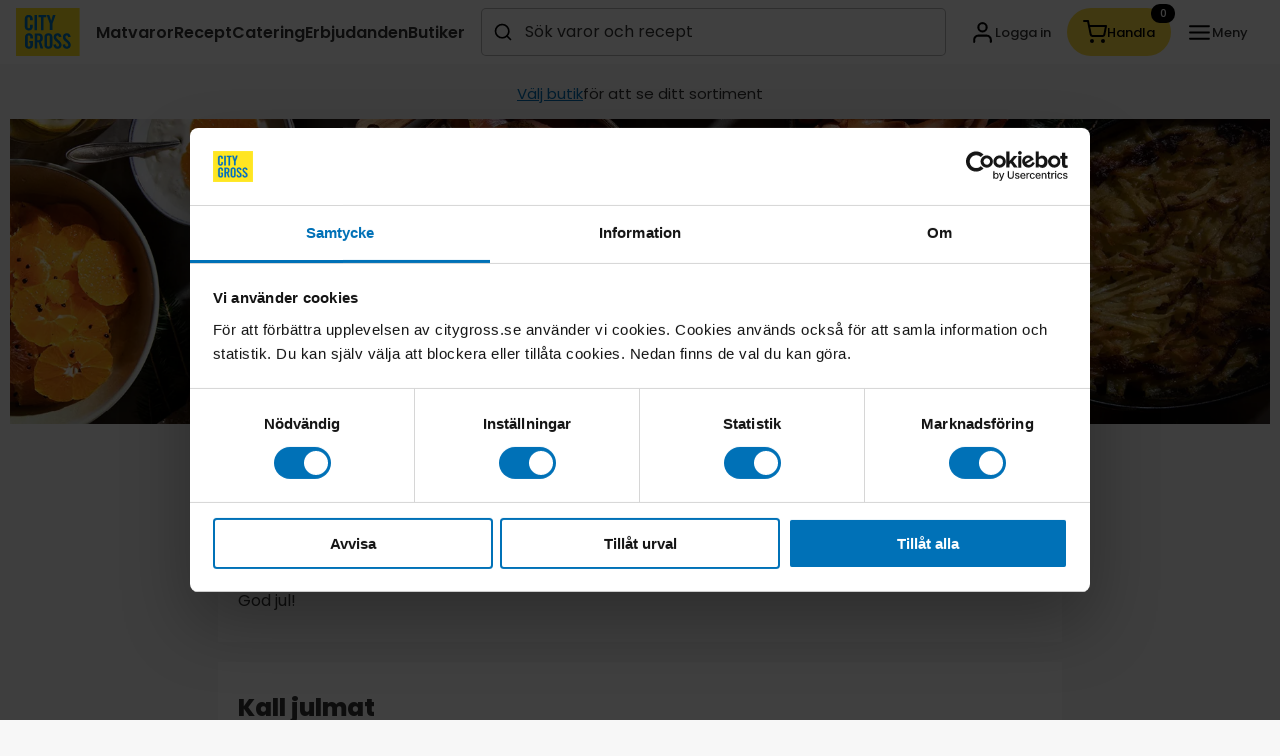

--- FILE ---
content_type: text/html
request_url: https://www.citygross.se/julmat
body_size: 10801
content:
<!doctype html><html lang="sv"><head><meta charset="utf-8"><meta name="viewport" content="width=device-width,initial-scale=1"/><meta name="theme-color"><link rel="manifest" href="/manifest.json"><link rel="shortcut icon" href="/favicon.png"><link rel="apple-touch-icon" href="/img/apple-touch-icon.png"><link rel="apple-touch-icon" sizes="152x152" href="/img/apple-touch-icon-152x152.png"><link rel="apple-touch-icon" sizes="180x180" href="/img/apple-touch-icon-180x180.png"><style data-styled="true" data-styled-version="5.3.6">.leNzGs{font-size:13px;line-height:19px;font-weight:500;color:#333333;-webkit-text-decoration:none;text-decoration:none;text-align:left;}/*!sc*/
.eQIAbs{font-size:13px;line-height:19px;font-weight:500;color:black;-webkit-text-decoration:none;text-decoration:none;text-align:left;}/*!sc*/
data-styled.g4[id="sc-hLBbgP"]{content:"leNzGs,eQIAbs,"}/*!sc*/
.dJKLuh{width:20px;height:20px;fill:none;stroke:black;}/*!sc*/
.hzGtuh{width:25px;height:25px;fill:none;stroke:black;}/*!sc*/
.ktsAON{width:24px;height:24px;fill:none;stroke:black;}/*!sc*/
data-styled.g7[id="sc-gKPRtg"]{content:"dJKLuh,hzGtuh,ktsAON,"}/*!sc*/
.dGOdBq{background-color:#FFFFFF;border:none;border-radius:50%;box-shadow:none;color:#333333;display:-webkit-box;display:-webkit-flex;display:-ms-flexbox;display:flex;-webkit-align-items:center;-webkit-box-align:center;-ms-flex-align:center;align-items:center;-webkit-box-pack:center;-webkit-justify-content:center;-ms-flex-pack:center;justify-content:center;gap:8px;font-family:"Poppins","Helvetica Neue",Helvetica,Arial,sans-serif;font-size:15px;font-weight:500;height:-webkit-max-content;height:-moz-max-content;height:max-content;width:-webkit-max-content;width:-moz-max-content;width:max-content;padding:12px;-webkit-transition:background-color 0.3s ease;transition:background-color 0.3s ease;white-space:nowrap;cursor:pointer;position:relative;}/*!sc*/
.dGOdBq:not(:disabled):hover{background-color:#F7F7F7;}/*!sc*/
.dGOdBq:not(:disabled):active,.dGOdBq:not(:disabled):hover:active,.dGOdBq:not(:disabled):focus:active{background-color:#F1F1F1;}/*!sc*/
.dGOdBq:focus-visible{outline:none;box-shadow:0 0 0 2px #fff,0 0 0 4px #000,0 0 0 6px #fff;-webkit-transition:all 0.1s ease-in-out;transition:all 0.1s ease-in-out;}/*!sc*/
.dGOdBq svg{display:block;}/*!sc*/
.dGOdBq:disabled{background-color:#FFFFFF;color:#8f8f8f;cursor:not-allowed;}/*!sc*/
.gYTWPk{background-color:#FFFFFF;border:none;border-radius:100px;box-shadow:none;color:#333333;display:-webkit-box;display:-webkit-flex;display:-ms-flexbox;display:flex;-webkit-align-items:center;-webkit-box-align:center;-ms-flex-align:center;align-items:center;-webkit-box-pack:center;-webkit-justify-content:center;-ms-flex-pack:center;justify-content:center;gap:8px;font-family:"Poppins","Helvetica Neue",Helvetica,Arial,sans-serif;font-size:15px;font-weight:500;height:48px;width:-webkit-max-content;width:-moz-max-content;width:max-content;padding:12px 16px;-webkit-transition:background-color 0.3s ease;transition:background-color 0.3s ease;white-space:nowrap;cursor:pointer;position:relative;}/*!sc*/
.gYTWPk:not(:disabled):hover{background-color:#F7F7F7;}/*!sc*/
.gYTWPk:not(:disabled):active,.gYTWPk:not(:disabled):hover:active,.gYTWPk:not(:disabled):focus:active{background-color:#F1F1F1;}/*!sc*/
.gYTWPk:focus-visible{outline:none;box-shadow:0 0 0 2px #fff,0 0 0 4px #000,0 0 0 6px #fff;-webkit-transition:all 0.1s ease-in-out;transition:all 0.1s ease-in-out;}/*!sc*/
.gYTWPk svg{display:block;}/*!sc*/
.gYTWPk:disabled{background-color:#FFFFFF;color:#8f8f8f;cursor:not-allowed;}/*!sc*/
.dwWiEJ{background-color:#FFDF43;border:none;border-radius:100px;box-shadow:none;color:#333333;display:-webkit-box;display:-webkit-flex;display:-ms-flexbox;display:flex;-webkit-align-items:center;-webkit-box-align:center;-ms-flex-align:center;align-items:center;-webkit-box-pack:center;-webkit-justify-content:center;-ms-flex-pack:center;justify-content:center;gap:8px;font-family:"Poppins","Helvetica Neue",Helvetica,Arial,sans-serif;font-size:15px;font-weight:500;height:48px;width:-webkit-max-content;width:-moz-max-content;width:max-content;padding:12px 16px;-webkit-transition:background-color 0.3s ease;transition:background-color 0.3s ease;white-space:nowrap;cursor:pointer;position:relative;}/*!sc*/
.dwWiEJ:not(:disabled):hover{background-color:#F5D800;}/*!sc*/
.dwWiEJ:not(:disabled):active,.dwWiEJ:not(:disabled):hover:active,.dwWiEJ:not(:disabled):focus:active{background-color:#DBC100;}/*!sc*/
.dwWiEJ:focus-visible{outline:none;box-shadow:0 0 0 2px #fff,0 0 0 4px #000,0 0 0 6px #fff;-webkit-transition:all 0.1s ease-in-out;transition:all 0.1s ease-in-out;}/*!sc*/
.dwWiEJ svg{display:block;}/*!sc*/
.dwWiEJ:disabled{background-color:#E8E8E8;color:#8f8f8f;cursor:not-allowed;}/*!sc*/
data-styled.g46[id="sc-iAEawV"]{content:"dGOdBq,gYTWPk,dwWiEJ,"}/*!sc*/
.hxtxdm{display:-webkit-box;display:-webkit-flex;display:-ms-flexbox;display:flex;-webkit-align-items:center;-webkit-box-align:center;-ms-flex-align:center;align-items:center;gap:8px;opacity:1;}/*!sc*/
data-styled.g47[id="sc-eeMvmM"]{content:"hxtxdm,"}/*!sc*/
.fnhrJZ{background:#000000;border-radius:100px;color:#FFFFFF;font-size:11px;line-height:15px;min-width:24px;padding:2px 6px;position:absolute;top:-4px;right:-4px;width:-webkit-fit-content;width:-moz-fit-content;width:fit-content;}/*!sc*/
data-styled.g49[id="sc-jOiSOi"]{content:"fnhrJZ,"}/*!sc*/
.UOXBu{background:none;border:none;color:#0071B9;cursor:pointer;display:inline-block;font-size:15px;padding:0;text-align:left;-webkit-text-decoration:underline;text-decoration:underline;width:-webkit-fit-content;width:-moz-fit-content;width:fit-content;}/*!sc*/
data-styled.g72[id="sc-UpCWa"]{content:"UOXBu,"}/*!sc*/
.SoiBx{border:0;-webkit-clip:rect(0 0 0 0);clip:rect(0 0 0 0);color:#000000;height:1px;width:1px;overflow:hidden;padding:0;position:absolute;white-space:nowrap;}/*!sc*/
data-styled.g114[id="sc-fmZqYP"]{content:"SoiBx,"}/*!sc*/
.cHurlK{display:-webkit-box;display:-webkit-flex;display:-ms-flexbox;display:flex;-webkit-align-items:center;-webkit-box-align:center;-ms-flex-align:center;align-items:center;position:relative;}/*!sc*/
data-styled.g131[id="sc-kSGOQU"]{content:"cHurlK,"}/*!sc*/
.LKagc{background:#000000;border-radius:2px;color:#FFFFFF;font-size:15px;font-weight:500;line-height:100%;overflow:hidden;position:absolute;left:-999px;top:auto;white-space:nowrap;width:1px;height:1px;}/*!sc*/
.LKagc:focus{box-shadow:0 0 0 2px #FFFFFF, 0 0 0 4px #000000;outline:none;padding:8px 16px;top:12px;left:12px;width:auto;height:auto;-webkit-text-decoration:none;text-decoration:none;z-index:3;}/*!sc*/
data-styled.g244[id="sc-kNsGIp"]{content:"LKagc,"}/*!sc*/
.QHyZD{display:-webkit-box;display:-webkit-flex;display:-ms-flexbox;display:flex;-webkit-flex:1;-ms-flex:1;flex:1;-webkit-box-pack:end;-webkit-justify-content:flex-end;-ms-flex-pack:end;justify-content:flex-end;position:relative;}/*!sc*/
data-styled.g327[id="sc-gSyvRN"]{content:"QHyZD,"}/*!sc*/
.iafrG{background:#FFFFFF;border-radius:5px;box-shadow:inset 0 0 0 1px #B8B8B8;display:-webkit-box;display:-webkit-flex;display:-ms-flexbox;display:flex;-webkit-flex:1;-ms-flex:1;flex:1;padding:0px 12px;}/*!sc*/
@media (max-width:991px){.iafrG{display:none;}}/*!sc*/
.iafrG:focus-within{background:#FFFFFF;box-shadow:inset 0 0 0 2px #0071B9;}/*!sc*/
.dSHbLw{background:#FFFFFF;border-radius:5px;box-shadow:inset 0 0 0 1px #B8B8B8;display:-webkit-box;display:-webkit-flex;display:-ms-flexbox;display:flex;-webkit-flex:1;-ms-flex:1;flex:1;padding:0px 12px;}/*!sc*/
.dSHbLw:focus-within{background:#FFFFFF;box-shadow:inset 0 0 0 2px #0071B9;}/*!sc*/
data-styled.g328[id="sc-gLgtkK"]{content:"iafrG,dSHbLw,"}/*!sc*/
.bureGT{display:-webkit-box;display:-webkit-flex;display:-ms-flexbox;display:flex;-webkit-align-items:center;-webkit-box-align:center;-ms-flex-align:center;align-items:center;}/*!sc*/
data-styled.g329[id="sc-gwGGKT"]{content:"bureGT,"}/*!sc*/
.gdxCJW{background:transparent;border:none;-webkit-flex:1;-ms-flex:1;flex:1;font-size:16px;line-height:24px;min-width:0;outline:none;padding:12px;}/*!sc*/
data-styled.g330[id="sc-cNYriL"]{content:"gdxCJW,"}/*!sc*/
.eGIqxH{background:#FFFFFF;padding:8px 10px;}/*!sc*/
@media (min-width:991px){.eGIqxH{display:none;}}/*!sc*/
data-styled.g331[id="sc-iLmQsS"]{content:"eGIqxH,"}/*!sc*/
.jnCYAO{display:block;}/*!sc*/
@media (min-width:991px){.jnCYAO{display:none;}}/*!sc*/
data-styled.g333[id="sc-kRvVA"]{content:"jnCYAO,"}/*!sc*/
.bHQIkf{position:fixed;top:0;left:0;width:100%;z-index:900;overflow:hidden;display:-webkit-box;display:-webkit-flex;display:-ms-flexbox;display:flex;-webkit-flex-direction:column;-ms-flex-direction:column;flex-direction:column;}/*!sc*/
@media (max-width:991px){.bHQIkf{height:100%;height:100dvh;}}/*!sc*/
@media (min-width:991px){.bHQIkf{position:absolute;top:calc(100% + 8px);}}/*!sc*/
data-styled.g334[id="sc-cegXJL"]{content:"bHQIkf,"}/*!sc*/
.enSnrB{border:0;-webkit-clip:rect(0 0 0 0);clip:rect(0 0 0 0);height:1px;width:1px;overflow:hidden;padding:0;position:absolute;white-space:nowrap;}/*!sc*/
data-styled.g335[id="sc-ibvwTS"]{content:"enSnrB,"}/*!sc*/
.ixohGP{display:-webkit-box;display:-webkit-flex;display:-ms-flexbox;display:flex;margin:0 auto;max-width:1860px;padding:8px;width:100%;}/*!sc*/
@media (min-width:991px){.ixohGP{padding:8px 16px;}}/*!sc*/
data-styled.g336[id="sc-eThmLp"]{content:"ixohGP,"}/*!sc*/
.gfHYGQ{display:-webkit-box;display:-webkit-flex;display:-ms-flexbox;display:flex;-webkit-align-items:center;-webkit-box-align:center;-ms-flex-align:center;align-items:center;-webkit-box-pack:end;-webkit-justify-content:flex-end;-ms-flex-pack:end;justify-content:flex-end;-webkit-flex:1;-ms-flex:1;flex:1;z-index:2;}/*!sc*/
data-styled.g337[id="sc-kQvLVw"]{content:"gfHYGQ,"}/*!sc*/
.cPOnrC{display:none;}/*!sc*/
@media (min-width:991px){.cPOnrC{display:-webkit-box;display:-webkit-flex;display:-ms-flexbox;display:flex;-webkit-align-items:center;-webkit-box-align:center;-ms-flex-align:center;align-items:center;gap:16px;height:100%;margin-left:16px;width:auto;}}/*!sc*/
data-styled.g338[id="sc-ekdSAv"]{content:"cPOnrC,"}/*!sc*/
.CVwPN{display:-webkit-box;display:-webkit-flex;display:-ms-flexbox;display:flex;-webkit-align-items:center;-webkit-box-align:center;-ms-flex-align:center;align-items:center;-webkit-flex:1;-ms-flex:1;flex:1;}/*!sc*/
@media (min-width:991px){.CVwPN{margin-left:16px;margin-right:8px;}}/*!sc*/
data-styled.g339[id="sc-khsrKC"]{content:"CVwPN,"}/*!sc*/
.bBkiJC{background:#333333;display:none;opacity:0.5;overflow:hidden;position:fixed;left:0;top:64px;width:100vw;height:100%;z-index:1;}/*!sc*/
@media (min-width:991px){.bBkiJC{display:none;top:64px;}}/*!sc*/
data-styled.g340[id="sc-bfCHJM"]{content:"bBkiJC,"}/*!sc*/
</style>
        
        
        <title data-react-helmet="true"></title>
        
        <script data-cookieconsent="ignore">document.createElement("picture")</script><script data-cookieconsent="ignore">function gtag(){dataLayer.push(arguments)}window.dataLayer=window.dataLayer||[],gtag("consent","default",{ad_storage:"denied",analytics_storage:"denied",functionality_storage:"denied",personalization_storage:"denied",security_storage:"granted",ad_user_data:"denied",ad_personalization:"denied",wait_for_update:500}),gtag("set","ads_data_redaction",!0)</script><script id="Cookiebot" src="https://consent.cookiebot.com/uc.js" data-cbid="5bbae804-8a1c-42c6-9081-b9c2d63e4308" type="text/javascript"></script><script data-cookieconsent="ignore">window.dataLayer=window.dataLayer||[],window.dataLayer.push({originalLocation:document.location.protocol+"//"+document.location.hostname+document.location.pathname+document.location.search,testEnvironment:"TODO"})</script><script data-cookieconsent="ignore">!function(e,t,a,n,g){e[n]=e[n]||[],e[n].push({"gtm.start":(new Date).getTime(),event:"gtm.js"});var m=t.getElementsByTagName(a)[0],r=t.createElement(a);r.async=!0,r.src="https://www.googletagmanager.com/gtm.js?id=GTM-5S3WWTP&gtm_auth=n5TX83gNLdW6F-QZ1z15tA&gtm_preview=env-2&gtm_cookies_win=x",m.parentNode.insertBefore(r,m)}(window,document,"script","dataLayer")</script><script data-cookieconsent="ignore" src="https://cdnjs.cloudflare.com/ajax/libs/picturefill/3.0.3/picturefill.min.js" crossorigin="anonymous" integrity="sha256-iT+n/otuaeKCgxnASny7bxKeqCDbaV1M7VdX1ZRQtqg=" async></script><link href="/static/css/main.98655581.chunk.css" rel="stylesheet"></head><body><div id="root"><div id="citygross" class=""><div class="" id="viewport"><header class="b-header"><a href="#" class="sc-kNsGIp LKagc">Gå till huvudinnehåll</a><a href="#" class="sc-kNsGIp LKagc">Gå till varukorg</a><div><nav class="sc-eThmLp ixohGP"><a href="/"><div class="sc-kSGOQU cHurlK"><img src="[data-uri]" alt="logo"/></div></a><div class="sc-kQvLVw gfHYGQ"><div class="sc-ekdSAv cPOnrC" style="width:auto"><span><style data-emotion-css="1q79kkk-skeletonStyles-Skeleton animation-bzdot9">.css-1q79kkk-skeletonStyles-Skeleton{background-color:#eee;background-image:linear-gradient( 90deg,#eee,#f5f5f5,#eee );background-size:200px 100%;background-repeat:no-repeat;border-radius:4px;display:inline-block;line-height:1;width:100%;-webkit-animation:animation-bzdot9 1.2s ease-in-out infinite;animation:animation-bzdot9 1.2s ease-in-out infinite;}@-webkit-keyframes animation-bzdot9{0%{background-position:-200px 0;}100%{background-position:calc(200px + 100%) 0;}}@keyframes animation-bzdot9{0%{background-position:-200px 0;}100%{background-position:calc(200px + 100%) 0;}}</style><span class="react-loading-skeleton css-1q79kkk-skeletonStyles-Skeleton" style="width:75px">‌</span></span><span><style data-emotion-css="1q79kkk-skeletonStyles-Skeleton animation-bzdot9">.css-1q79kkk-skeletonStyles-Skeleton{background-color:#eee;background-image:linear-gradient( 90deg,#eee,#f5f5f5,#eee );background-size:200px 100%;background-repeat:no-repeat;border-radius:4px;display:inline-block;line-height:1;width:100%;-webkit-animation:animation-bzdot9 1.2s ease-in-out infinite;animation:animation-bzdot9 1.2s ease-in-out infinite;}@-webkit-keyframes animation-bzdot9{0%{background-position:-200px 0;}100%{background-position:calc(200px + 100%) 0;}}@keyframes animation-bzdot9{0%{background-position:-200px 0;}100%{background-position:calc(200px + 100%) 0;}}</style><span class="react-loading-skeleton css-1q79kkk-skeletonStyles-Skeleton" style="width:75px">‌</span></span><span><style data-emotion-css="1q79kkk-skeletonStyles-Skeleton animation-bzdot9">.css-1q79kkk-skeletonStyles-Skeleton{background-color:#eee;background-image:linear-gradient( 90deg,#eee,#f5f5f5,#eee );background-size:200px 100%;background-repeat:no-repeat;border-radius:4px;display:inline-block;line-height:1;width:100%;-webkit-animation:animation-bzdot9 1.2s ease-in-out infinite;animation:animation-bzdot9 1.2s ease-in-out infinite;}@-webkit-keyframes animation-bzdot9{0%{background-position:-200px 0;}100%{background-position:calc(200px + 100%) 0;}}@keyframes animation-bzdot9{0%{background-position:-200px 0;}100%{background-position:calc(200px + 100%) 0;}}</style><span class="react-loading-skeleton css-1q79kkk-skeletonStyles-Skeleton" style="width:75px">‌</span></span><span><style data-emotion-css="1q79kkk-skeletonStyles-Skeleton animation-bzdot9">.css-1q79kkk-skeletonStyles-Skeleton{background-color:#eee;background-image:linear-gradient( 90deg,#eee,#f5f5f5,#eee );background-size:200px 100%;background-repeat:no-repeat;border-radius:4px;display:inline-block;line-height:1;width:100%;-webkit-animation:animation-bzdot9 1.2s ease-in-out infinite;animation:animation-bzdot9 1.2s ease-in-out infinite;}@-webkit-keyframes animation-bzdot9{0%{background-position:-200px 0;}100%{background-position:calc(200px + 100%) 0;}}@keyframes animation-bzdot9{0%{background-position:-200px 0;}100%{background-position:calc(200px + 100%) 0;}}</style><span class="react-loading-skeleton css-1q79kkk-skeletonStyles-Skeleton" style="width:75px">‌</span></span><span><style data-emotion-css="1q79kkk-skeletonStyles-Skeleton animation-bzdot9">.css-1q79kkk-skeletonStyles-Skeleton{background-color:#eee;background-image:linear-gradient( 90deg,#eee,#f5f5f5,#eee );background-size:200px 100%;background-repeat:no-repeat;border-radius:4px;display:inline-block;line-height:1;width:100%;-webkit-animation:animation-bzdot9 1.2s ease-in-out infinite;animation:animation-bzdot9 1.2s ease-in-out infinite;}@-webkit-keyframes animation-bzdot9{0%{background-position:-200px 0;}100%{background-position:calc(200px + 100%) 0;}}@keyframes animation-bzdot9{0%{background-position:-200px 0;}100%{background-position:calc(200px + 100%) 0;}}</style><span class="react-loading-skeleton css-1q79kkk-skeletonStyles-Skeleton" style="width:75px">‌</span></span></div><div class="sc-khsrKC CVwPN"><span id="search-help" class="sc-fmZqYP SoiBx">Sökförslag kommer visas medan du skriver</span><div role="search" class="sc-gSyvRN QHyZD"><form class="sc-gLgtkK iafrG"><div class="sc-gwGGKT bureGT"><div aria-hidden="true" class="header-search__icon header-pointer__container" role="button" tabindex="-1"><svg viewBox="0 0 24 24" height="20" width="20" class="sc-gKPRtg dJKLuh"><path fill-rule="evenodd" clip-rule="evenodd" d="M11 19C15.4183 19 19 15.4183 19 11C19 6.58172 15.4183 3 11 3C6.58172 3 3 6.58172 3 11C3 15.4183 6.58172 19 11 19Z" stroke-width="2" stroke-linecap="round" stroke-linejoin="round"></path><path d="M20.9999 21L16.6499 16.65" stroke-width="2" stroke-linecap="round" stroke-linejoin="round"></path></svg></div></div><label for="search-input-desktop" class="sc-ibvwTS enSnrB">Sök</label><input aria-describedby="search-help" aria-haspopup="dialog" autoComplete="off" data-form-type="other" data-lpignore="true" id="search-input-desktop" placeholder="Sök varor och recept" value="" class="sc-cNYriL gdxCJW"/></form><div class="sc-kRvVA jnCYAO"><div class="sc-gwGGKT bureGT"><button type="button" aria-label="Sök" id="open-search-button" class="sc-iAEawV dGOdBq"><div class="sc-eeMvmM hxtxdm"><svg viewBox="0 0 24 24" aria-hidden="true" class="sc-gKPRtg hzGtuh"><path fill-rule="evenodd" clip-rule="evenodd" d="M11 19C15.4183 19 19 15.4183 19 11C19 6.58172 15.4183 3 11 3C6.58172 3 3 6.58172 3 11C3 15.4183 6.58172 19 11 19Z" stroke-width="2" stroke-linecap="round" stroke-linejoin="round"></path><path d="M20.9999 21L16.6499 16.65" stroke-width="2" stroke-linecap="round" stroke-linejoin="round"></path></svg></div></button></div></div><div class="sc-cegXJL bHQIkf" style="height:0"><div class="sc-iLmQsS eGIqxH"><form class="sc-gLgtkK dSHbLw"><div class="sc-gwGGKT bureGT"><div aria-hidden="true" class="header-search__icon header-pointer__container" role="button" tabindex="-1"><svg viewBox="0 0 24 24" height="20" width="20" class="sc-gKPRtg dJKLuh"><path fill-rule="evenodd" clip-rule="evenodd" d="M11 19C15.4183 19 19 15.4183 19 11C19 6.58172 15.4183 3 11 3C6.58172 3 3 6.58172 3 11C3 15.4183 6.58172 19 11 19Z" stroke-width="2" stroke-linecap="round" stroke-linejoin="round"></path><path d="M20.9999 21L16.6499 16.65" stroke-width="2" stroke-linecap="round" stroke-linejoin="round"></path></svg></div></div><label for="search-input-mobile" class="sc-ibvwTS enSnrB">Sök</label><input aria-describedby="search-help" aria-haspopup="dialog" autoComplete="off" data-form-type="other" data-lpignore="true" id="search-input-mobile" tabindex="-1" placeholder="Sök varor och recept" value="" class="sc-cNYriL gdxCJW"/></form></div></div></div></div><div class="header-content__right"><button type="button" aria-label="Logga in" id="login-button" class="sc-iAEawV gYTWPk"><div class="sc-eeMvmM hxtxdm"><svg viewBox="0 0 24 24" aria-hidden="true" class="sc-gKPRtg hzGtuh"><path d="M20 21V19C20 17.9391 19.5786 16.9217 18.8284 16.1716C18.0783 15.4214 17.0609 15 16 15H8C6.93913 15 5.92172 15.4214 5.17157 16.1716C4.42143 16.9217 4 17.9391 4 19V21" stroke-width="2" stroke-linecap="round" stroke-linejoin="round"></path><path d="M12 11C14.2091 11 16 9.20914 16 7C16 4.79086 14.2091 3 12 3C9.79086 3 8 4.79086 8 7C8 9.20914 9.79086 11 12 11Z" stroke-width="2" stroke-linecap="round" stroke-linejoin="round"></path></svg><div class="hide-on-mobile"><p font-weight="500" class="sc-hLBbgP leNzGs">Logga in</p></div></div></button><div class="cart-header__button"><button type="button" id="cart-button" class="sc-iAEawV dwWiEJ"><div class="sc-eeMvmM hxtxdm"><svg viewBox="0 0 24 24" aria-hidden="true" height="24" width="24" class="sc-gKPRtg ktsAON"><path d="M9 22C9.55228 22 10 21.5523 10 21C10 20.4477 9.55228 20 9 20C8.44772 20 8 20.4477 8 21C8 21.5523 8.44772 22 9 22Z" stroke-width="2" stroke-linecap="round" stroke-linejoin="round"></path><path d="M20 22C20.5523 22 21 21.5523 21 21C21 20.4477 20.5523 20 20 20C19.4477 20 19 20.4477 19 21C19 21.5523 19.4477 22 20 22Z" stroke-width="2" stroke-linecap="round" stroke-linejoin="round"></path><path d="M1 1H5L7.68 14.39C7.77144 14.8504 8.02191 15.264 8.38755 15.5583C8.75318 15.8526 9.2107 16.009 9.68 16H19.4C19.8693 16.009 20.3268 15.8526 20.6925 15.5583C21.0581 15.264 21.3086 14.8504 21.4 14.39L23 6H6" stroke-width="2" stroke-linecap="round" stroke-linejoin="round"></path></svg><p font-weight="500" class="sc-hLBbgP eQIAbs">Handla</p></div><div class="sc-jOiSOi fnhrJZ">0</div></button></div><button type="button" aria-label="Öppna meny" id="open-menu-button" class="sc-iAEawV gYTWPk"><div class="sc-eeMvmM hxtxdm"><svg viewBox="0 0 24 24" aria-hidden="true" class="sc-gKPRtg hzGtuh"><path d="M3 12H21" stroke-width="2" stroke-linecap="round" stroke-linejoin="round"></path><path d="M3 6H21" stroke-width="2" stroke-linecap="round" stroke-linejoin="round"></path><path d="M3 18H21" stroke-width="2" stroke-linecap="round" stroke-linejoin="round"></path></svg><div class="hide-on-mobile"><p font-weight="500" class="sc-hLBbgP leNzGs">Meny</p></div></div></button></div></div></nav><div class="sc-bfCHJM bBkiJC"></div></div></header><div class="header-summary-info" style="margin:70px auto 0"><div class="header-summary-info__wrapper header-summary-info__wrapperSmall"><div class="header-summary-info__container"><div class="c-cart-delivery-box"><div class="c-cart-first-delivery-time"><button type="button" aria-controls="modal-title" aria-expanded="false" aria-haspopup="dialog" id="store-selector" class="sc-UpCWa UOXBu">Välj butik</button><span>för att se ditt sortiment</span></div></div></div></div></div><div class="b-searchcontainer"></div><div class="c-loading-page"><div class="c-spinner dark"><div class="c-spinner__left"></div><div class="c-spinner__middle"></div><div class="c-spinner__right"></div></div></div><div class="Toastify"></div><div class="c-critical-requests"><div class="c-critical-requests__head"><div class="c-critical-requests__toggler"><span class="c-droparrow down"></span></div><div class="c-critical-requests__head-closed"><img src="[data-uri]" class="c-critical-requests__warning" alt="Varnings ikon"/>Anslutningsproblem</div></div></div><div id="#overlayPortal"></div><div id="#flyoutPortal"></div><div id="#confirmModalPortal"></div></div></div></div><script data-cookieconsent="ignore">window.SERVER_DATA = {"app":{"settings":null,"settingsLoading":true,"mobileNav":{"isToggled":false},"search":{"isToggled":false},"serviceLayer":{"isToggled":false},"overlay":{"isToggled":false,"cbs":[],"includeHeader":false},"portalOverlay":{"isToggled":false},"modal":{"isToggled":false},"error":""},"assortments":{"siteId":null,"homeSiteId":null,"deliveryMethod":null,"homeDeliveryAssortmentValues":null,"zipCode":null,"storeNo":null,"storeProvider":null,"menuTabActive":false,"storePickerModalActive":false,"assortmentInfoModalActive":false,"stores":null,"epiStores":null,"assortmentLoading":false,"sitesLoading":false,"lastSelectedActive":false},"auth":{"fetching":false,"isAuthenticated":false,"isLoggedInAsCustomer":false,"user":null,"favoriteProductsLoading":[],"favoriteRecipesLoading":[],"recipeFavorites":[],"productFavorites":[],"errorMessage":null,"phoneUpdateRequesting":false,"phoneUpdateSuccessfull":false,"phoneUpdateError":false,"phoneUpdateErrorMessage":null,"requestingPasswordReset":false,"passwordResetRequestSuccessfull":false,"passwordResetRequestError":false,"passwordResetRequestErrorMessage":null},"cart":{"meta":{"id":"","store":null,"totalAmount":0,"totalDiscount":0,"totalTaxAmount":0,"loading":false,"refreshing":false,"isReplacement":false,"replacementForOrderId":null,"selectedSlotId":null,"lowestPickingFee":null,"highestPickingFee":null,"lowestPickingFeeLimit":null,"originalPickingFee":null},"items":{"items":[],"productRefs":{},"pendingFirstAdd":false,"debounceQueue":{"queue":[],"debounceId":null,"debounceTimeout":500,"debounce":false,"queueReady":false},"imediateQueue":[],"failedItemAdds":[]},"recipes":{"flexkassen":{"itemNo":"flexkassen","id":null,"recipes":[],"amount":0},"receptkassen":{"itemNo":"receptkassen","id":null,"recipes":[],"amount":0},"recipeRefs":{}},"cateredMeals":{"cateredMeals":[],"cateredMealsRefs":{}},"discount":{}},"categoryNav":{"openSubMenus":[]},"catering":{"category":[],"products":[]},"confirmModal":{"show":false},"customer":{"fetching":false,"customer":null,"error":null},"deliveryCities":{"fetching":false,"error":false},"deliveryPicker":{"initialLoading":false,"saveDeliverySettingsLoading":false,"currentStep":0,"previousStep":null,"activePostalCode":null,"activeDeliveryMethod":null,"activeStore":null,"fullCateringSlots":[]},"flyout":{"title":"","component":null,"show":false,"opts":{},"shouldConfirm":false},"loginSteps":{"currentStep":0,"previousStep":null,"registerStep":0,"registerPrevStep":0,"initialStep":0},"mail":{"loading":false},"navigation":{"fetching":false,"hasFetched":false,"tree":{},"header":[],"footer":[],"routes":[],"rootRoutes":[],"allRoutes":[],"pathLookup":{},"error":null,"notificationStatus":false,"notificationHeight":0,"hasSidebar":false},"newCartPrep":{"show":false,"cartDiff":null,"newCart":null,"loading":false,"isDifferent":false,"newCartId":null,"storeNoToBeSelected":null,"cartToBeChanged":null},"newSearch":{"product":{"title":"Matvaror","items":[],"count":0},"productCategoryPage":{"title":"MatvarorCategoryPage","items":[],"count":0},"recipe":{"title":"Recept","items":[],"count":0},"recipeCategoryPage":{"title":"ReceptCategoryPage","items":[],"count":0},"page":{"title":"Sidor","items":[],"count":0},"cateredmeal":{"title":"Catering","items":[],"count":0},"cateringCategoryPage":{"title":"cateringCategoryPage","items":[],"count":0},"store":{"title":"Butiker","items":[],"count":0},"refetchQuickSearch":false,"meta":{},"needle":"","count":0,"open":false,"keepOpen":false,"searchResult":{"currentSearch":"","recipe":{"items":[]},"recipeCategoryPage":{"items":[]},"product":{"items":[]},"category":{"items":[]},"productCategoryPage":{"items":[]},"page":{"items":[]},"cateredmeal":{"items":[]},"cateringCategoryPage":{"items":[]},"store":{"items":[]},"pagination":{"pageIndex":1,"pageSize":50,"filters":[],"totalCount":1},"loading":false,"activeFilter":null},"loading":false,"errorMsg":""},"offers":{"offers":[],"categories":[],"offerTypes":[],"fetching":false,"error":null,"singleOffer":null,"singleOfferFetching":false,"filters":{"nextWeek":false},"leafletFetching":false,"leaflets":[]},"offersWeekToggle":{"dayToShowWeekToggle":"0"},"order":{"orders":[],"carts":[],"loading":false,"initialLoad":true,"replacementOrder":null},"page":{"fetching":false,"pages":[],"error":null,"fetchingStorePage":false,"storePage":null,"errorStorePage":null},"preview":{"block":null},"recipe":{"fetching":false,"filters":{},"recipes":[],"pagination":{"count":0,"pageIndex":1,"pageSize":50,"totalCount":0},"error":null},"request":{},"responsive":{"phone":false,"tablet":false,"mobile":false,"desktop":false,"fakeWidth":1200},"router":{"location":{"pathname":"\u002Fjulmat","search":"","hash":"","state":undefined,"key":"91usav","query":{}},"action":"POP"},"serviceWorker":{"newWorkerActivated":false,"reloading_window":false},"shoppingOrder":{"visible":false,"activeRecipes":[],"toggleable":false,"lastLocation":null,"unToggleBehaviour":"active","activeTab":"cart"},"sideModal":{"showModal":false,"modalTab":null,"tabHistory":[],"forceOpen":false,"previouslyFocusedElementId":null}};</script><script src="https://cert.tryggehandel.net/js/script.js?id=33e2c109-7702-4de1-8b07-4b7f8d1de7e5" defer="defer" async data-cookieconsent="Necessary"></script> <script>!function(f){function e(e){for(var r,t,n=e[0],o=e[1],u=e[2],i=0,l=[];i<n.length;i++)t=n[i],Object.prototype.hasOwnProperty.call(c,t)&&c[t]&&l.push(c[t][0]),c[t]=0;for(r in o)Object.prototype.hasOwnProperty.call(o,r)&&(f[r]=o[r]);for(s&&s(e);l.length;)l.shift()();return p.push.apply(p,u||[]),a()}function a(){for(var e,r=0;r<p.length;r++){for(var t=p[r],n=!0,o=1;o<t.length;o++){var u=t[o];0!==c[u]&&(n=!1)}n&&(p.splice(r--,1),e=i(i.s=t[0]))}return e}var t={},c={1:0},p=[];function i(e){if(t[e])return t[e].exports;var r=t[e]={i:e,l:!1,exports:{}};return f[e].call(r.exports,r,r.exports,i),r.l=!0,r.exports}i.m=f,i.c=t,i.d=function(e,r,t){i.o(e,r)||Object.defineProperty(e,r,{enumerable:!0,get:t})},i.r=function(e){"undefined"!=typeof Symbol&&Symbol.toStringTag&&Object.defineProperty(e,Symbol.toStringTag,{value:"Module"}),Object.defineProperty(e,"__esModule",{value:!0})},i.t=function(r,e){if(1&e&&(r=i(r)),8&e)return r;if(4&e&&"object"==typeof r&&r&&r.__esModule)return r;var t=Object.create(null);if(i.r(t),Object.defineProperty(t,"default",{enumerable:!0,value:r}),2&e&&"string"!=typeof r)for(var n in r)i.d(t,n,function(e){return r[e]}.bind(null,n));return t},i.n=function(e){var r=e&&e.__esModule?function(){return e.default}:function(){return e};return i.d(r,"a",r),r},i.o=function(e,r){return Object.prototype.hasOwnProperty.call(e,r)},i.p="/";var r=window.webpackJsonpcitygross=window.webpackJsonpcitygross||[],n=r.push.bind(r);r.push=e,r=r.slice();for(var o=0;o<r.length;o++)e(r[o]);var s=n;a()}([])</script><script src="/static/js/2.aff4e65c.chunk.js"></script><script src="/static/js/main.4a639449.chunk.js"></script></body></html>

--- FILE ---
content_type: text/css; charset=UTF-8
request_url: https://www.citygross.se/static/css/main.98655581.chunk.css
body_size: 28150
content:
@charset "UTF-8";.cart-coupons{padding-top:16px;border-top:1px solid #e8e8e8;background:#f7f7f7}.cart-coupons__wrapper{background:#fff;padding:24px 16px}.login-error-box__container{display:flex;grid-gap:16px;gap:16px}.login-error-box__content{display:flex;flex-direction:column;grid-gap:4px;gap:4px}.c-roundspinner{display:flex;justify-content:center}.c-roundspinner img{width:26px;height:26px;-webkit-animation:rotate .75s linear infinite;animation:rotate .75s linear infinite}.c-newCartPreview{max-width:550px;width:100%}.c-newCartPreview h2{margin:0}.c-newCartPreview__productwrap{display:flex;grid-gap:8px;gap:8px;flex:1 1;margin:20px 0;position:relative}.c-newCartPreview__products{border:1px solid #ebebeb;border-radius:4px;flex:1 1;max-height:500px;overflow-y:scroll;overflow-x:hidden;scrollbar-width:thin}.c-newCartPreview__products::-webkit-scrollbar{height:10px;width:6px}.c-newCartPreview__products::-webkit-scrollbar-thumb{background:#888}@media screen and (max-width:480px){.c-newCartPreview__products{max-height:300px}}.c-newCartPreview__product{border-bottom:1px solid #e8e8e8;display:flex;align-items:center;grid-gap:10px;gap:10px;flex:1 1;padding:10px}.c-newCartPreview__productimage{flex-shrink:0;height:70px;width:70px}.c-newCartPreview__productimage img{height:100%;width:100%;object-fit:contain}.c-newCartPreview__priceSection{display:flex;margin-left:auto;text-align:right}.c-newCartPreview__priceDiff{padding-right:8px;text-decoration:line-through}.c-newCartPreview__loading{display:flex;align-items:center;justify-content:center;height:200px}.c-newCartPreview__buttons{display:flex;grid-gap:10px;gap:10px;justify-content:flex-end}.c-newCartPreview__buttons>*{flex:50% 1;max-width:50%}.c-confirm-modal{display:none;position:fixed;text-align:center;overflow-y:auto;z-index:6;top:0;right:0;bottom:0;left:0;width:100%;height:100%;background-color:rgba(51,51,51,.5);justify-content:center;align-items:center}.c-confirm-modal--open{display:flex}.c-confirm-modal__inner{margin:15px;background-color:#fff;border-bottom:1px solid #ddd;opacity:1;max-width:450px}.c-confirm-modal__head{padding:15px 30px;border-top:3px solid #ffe522;background-color:#fffae2;font-weight:500}.c-confirm-modal__body{padding:30px 30px 20px}.c-confirm-modal__buttons{display:flex;grid-gap:16px;gap:16px;flex:1 1}.c-confirm-modal__buttons>*{flex:50% 1}.c-modal-title{font-size:18px;font-weight:600;margin:0}.scrollable{display:inherit;max-height:100%;min-height:1px}.scrollable__container{overflow-y:auto;-webkit-overflow-scrolling:touch;width:100%}.scrollable__container .c-grid.cards{margin:0}.scrollable.full-height{height:100%}.cart-summary{position:relative;position:absolute}.cart-summary-overlay{position:absolute;top:0;bottom:0;left:0;right:0;width:100%}.summary{background:#fff;border-top:1px solid #e8e8e8;padding:16px}.summary,.summary .charges{display:flex;flex-direction:column;grid-gap:8px;gap:8px}.summary .label{display:flex;align-items:center;grid-gap:8px;gap:8px}.cart-group__title{padding:8px 16px;border-bottom:1px solid #e8e8e8;background:#f7f7f7;font-size:13px}.cart{height:100%;border-left:1px solid #e8e8e8;border-right:1px solid #e8e8e8}.cart .scrollable{display:flex;flex-direction:column;flex:1 1;background:#f7f7f7}.cart .scrollable .scrollable__container{background:#fff}@media (min-width:1360px){.cart .scrollable .scrollable__container{background:#f7f7f7}}.cart #cart-skip-to-checkout{z-index:1000}.cart .cart-list{display:flex;flex-direction:column;justify-content:space-between;height:100%;background:#f7f7f7}.cart .cart-list__items{background:#fff}.cart .c-discount{display:flex;justify-content:space-between;font-size:13px;font-weight:400}.cart .c-discount-price{color:#e02721}.cart .c-clear-cart{display:flex;justify-content:flex-end;padding-top:16px;padding-bottom:8px;padding-right:10px;background:#f7f7f7}.cart .c-clear-cart__label{font-size:13px;font-weight:500}.cart .cart-loading{padding:60px 0}.cart .cart-empty-state{font-size:15px;text-align:center;max-width:255px;margin:0 auto;padding:15px 15px 100px}.cart .cart-empty-state a{color:#389cda;text-decoration:underline}.cart .cart-empty-state p{font-weight:400;margin-bottom:15px}.cart .cart-empty-state__text{font-weight:600;padding:15px 0;display:block}.cart .cart-empty-state__links{display:flex;flex-wrap:wrap;grid-gap:4px;gap:4px;align-items:center;justify-content:center}.cart .cart-empty-state__divider{margin:24px 0}.cart .cart-notloggedin{padding-top:32px;padding-bottom:15px;font-size:15px;max-width:225px;margin:0 auto;text-align:center}.cart .cart-card{padding:16px 0;margin:0 16px;border-bottom:1px solid #e8e8e8}.cart .cart-card__last-card{border:none}.cart .cart-card__description{font-size:13px;color:#333}.cart .cart-card__description-nowrap{text-overflow:ellipsis}.cart .cart-card .recipe-labels{display:flex;grid-gap:4px;gap:4px;flex-wrap:wrap}.cart-footer{z-index:1;position:absolute;bottom:0;width:calc(100% - 2px);border-radius:8px}.cart-footer__container{background:#fff;border-top:1px solid #e8e8e8}.cart-footer__scrolled{box-shadow:none}.cart-summary__outer-container{padding-top:8px;background:#f7f7f7}@media (max-width:480px){.cart-summary__container{visibility:unset!important}}.cart-footer__summary{position:relative;border-radius:8px;z-index:1;display:none}@media (min-width:480px){.cart-footer__summary{display:block}}.cart-footer-summary-total{padding:16px;z-index:2}.cart-footer-summary-total .button-content{display:flex;align-items:center;grid-gap:8px;gap:8px}.c-progress-wrapper{border-top:unset;padding:10px 0;background:#fffbe7}.c-progress{height:20px;padding:8px;display:flex;justify-content:center;background:#fffbe7}.c-progress .c-progress-container{background:#fff;border-radius:4px;width:100%;height:5px;overflow:hidden}.c-progress .c-progress-bar{background:#0071b7;height:100%}.c-card-title__link{overflow-wrap:break-word;text-decoration:none;white-space:normal;word-break:break-word}.c-card-title__link:hover{text-decoration:underline}.container{position:fixed;top:0;left:0;height:100%;z-index:9999999999999;background-color:#efefef}.container,.container .square{display:flex;justify-content:center;align-items:center;width:100%}.container .square{flex-direction:column;padding:48px 98px;background-color:#fff;max-width:750px;text-align:center}.container .square h1{font-weight:700;width:100%}.container .square a{color:#0072bb;width:100%}.container .square span{font-weight:700;width:100%}.container .square img,.container .square p{margin-top:24px;width:100%}.pnlcontent .c-breadcrumbs{margin-left:20px;margin-right:20px}.c-breadcrumbs{display:block;background:#fff;padding:15px 20px 13px;margin-bottom:20px}.c-breadcrumbs li{position:relative;display:inline-block}.c-breadcrumbs li>span{white-space:nowrap}.c-breadcrumbs [itemProp=name]{white-space:normal}.c-breadcrumbs li a>h1{padding:inherit;font-size:inherit;line-height:inherit;font-weight:inherit;display:inherit;margin:0}.c-breadcrumbs .greater-than{position:relative;top:1px;padding-left:5px;padding-right:6px;font-weight:400;text-decoration:none}.c-breadcrumbs li:not(:last-child):hover span:not(.greater-than){text-decoration:underline}.c-breadcrumbs li:last-child{font-weight:600}@media screen and (max-width:991px){.c-breadcrumbs{font-size:12px;padding-bottom:12px;margin-bottom:0}}.c-pagetop .mast{background:#fff}.c-pagetop .mast .breadcrumbs,.c-pagetop .mast h1{font-size:16px;font-weight:500;line-height:1.3;padding:9px 0 8px}.c-pagetop .mast .breadcrumbs a:hover{text-decoration:underline}.c-pagetop .mast h1{display:inline-block;margin:0}.c-pagetop .head img{width:100%;height:auto;display:block}.c-pagetop .sort{display:flex;display:-webkit-flex}.c-pagetop .sort .label{font-weight:500;margin-top:5px;margin-right:8px}@media screen and (max-width:991px){.c-pagetop{margin-bottom:10px}.c-pagetop .mast{padding:10px}.c-pagetop .mast .breadcrumbs,.c-pagetop .mast h1{font-size:12px;padding:5px 0 4px}.c-pagetop .head img{margin:10px 0}.c-pagetop .head .title{font-size:26px;font-weight:600}.c-pagetop .head .subtitle{font-size:14px}.c-pagetop .sort{margin-top:20px}.c-pagetop .sort .label{font-size:12px}.c-pagetop .sort .select{flex:1 1;-webkit-flex:1}.c-pagetop .sort .c-stdselect{width:100%}.c-pagetop .c-selectedfilters{background:#fff;padding:10px 10px 5px}.c-pagetop{display:flex;display:-webkit-flex;flex-direction:column}.c-pagetop .mast{order:2;-webkit-order:2}.c-pagetop .head{order:1;-webkit-order:1}.c-pagetop .c-selectedfilters{order:3;-webkit-order:3}}@media screen and (min-width:992px){.c-pagetop .mast{padding:8px 14px;margin-bottom:20px}.c-pagetop .head{position:relative;margin-bottom:20px}.c-pagetop .head .text{background:hsla(0,0%,47.1%,.75);color:#fff;padding:20px 40px 20px 20px;position:absolute;bottom:20px;max-width:583px}.c-pagetop .head .title{font-size:33px;font-weight:600}.c-pagetop .sort{float:right;padding-top:3px}.c-pagetop .sort .label{font-size:14px}.c-pagetop .c-selectedfilters{margin-bottom:15px}}.c-navigation{display:block;height:100%;background:#fff;overflow-y:scroll;padding:10px 2px 20px}.c-navigation__title{display:block;padding:13px 14px 12px;background-color:#e7e7e7;font-size:16px;font-weight:500}@media screen and (max-width:991px){.c-navigation__title{font-size:18px;font-weight:600;text-transform:uppercase}}.c-navigation__title.active{background-color:#ffe522}.c-navigation__title span{position:absolute;right:10px;top:calc(50% - 4px)}.c-navigation__scroll-lock{height:calc(100% - 56px)}.c-navigation__scroll{height:100%}.b-secondary-nav>.c-navigation>.c-navigation__title>.c-droparrow{display:none}.b-secondary-nav{bottom:0;left:10px;padding:0;position:fixed;top:86px;-webkit-transition:top .2s ease-in-out;transition:top .2s ease-in-out;width:196px;will-change:top;z-index:1}.sticky-header .b-secondary-nav{top:94px}.sticky-header .b-secondary-nav.noticeHidden{top:66px}@media (max-width:991px){.b-secondary-nav{display:none}}@media screen and (min-width:1900px){.b-secondary-nav{left:calc(10px + (100vw - 1860px)/2)}}.c-actionbtn{display:inline-block;width:68px;height:32px;background:#e7e7e7;border-radius:2px;box-shadow:0 1px 0 0 rgba(0,0,0,.15);font-size:14px;font-weight:500;padding:5px 0;text-align:center}.c-actionbtn:not(:last-child){margin-right:4px}.c-actionbtn:hover{background:#ffe522;cursor:pointer}.c-actionbtn img{vertical-align:middle;margin:-10px 0}.c-actionbtn .count{position:relative;top:2px}.c-trigger-link{cursor:pointer;color:#0071b9}.c-trigger-link:hover{text-decoration:underline}.c-cmdbtn{display:inline-flex;justify-content:center;color:#333;font-size:12px;font-weight:600;text-align:center;height:31px;line-height:31px;padding:1px 20px;border:0;border-radius:2px;cursor:pointer;-webkit-transition:.2s ease-in-out;transition:.2s ease-in-out;background-color:#e8e8e8;box-shadow:0 1px 0 0 #c6c6c6;white-space:nowrap;align-items:center}@media screen and (min-width:480px){.c-cmdbtn.lg{font-size:14px;height:40px}}.c-cmdbtn.grey:active,.c-cmdbtn.light:active,.c-cmdbtn.primary:active,.c-cmdbtn.white:active,.c-cmdbtn:active{background-color:#ffef7a;box-shadow:0 2px 0 0 #ebc728;text-decoration:none}@media (hover:hover){.c-cmdbtn.grey:hover,.c-cmdbtn.light:hover,.c-cmdbtn.primary:hover,.c-cmdbtn.white:hover,.c-cmdbtn:hover{background-color:#ffef7a;box-shadow:0 2px 0 0 #ebc728;text-decoration:none}}.c-cmdbtn.blue:active{background-color:#389cda;box-shadow:0 2px 0 0 #0071b7;text-decoration:none}@media (hover:hover){.c-cmdbtn.blue:hover{background-color:#389cda;box-shadow:0 2px 0 0 #0071b7;text-decoration:none}}.c-cmdbtn[disabled]{padding-top:0;cursor:auto;background-color:#f5f5f5;border:1px solid rgba(51,51,51,.051);box-shadow:none;color:#cecece}.c-cmdbtn.disabled{opacity:.5}.c-cmdbtn.active,.c-cmdbtn:active{background-color:#d6d6d6;box-shadow:0 -1px 0 0 #c6c6c6}.c-cmdbtn.secondary.active{margin-top:0}.c-cmdbtn.fullwidth{width:100%}@media screen and (min-width:544px){.c-cmdbtn.fullwidthBreakPoint{width:100%}}.c-cmdbtn.primary{background:#ffe522;box-shadow:0 1px 0 0 #ebc728;color:#333}.c-cmdbtn.primary.active,.c-cmdbtn.primary:active{background-color:#ffd70f;box-shadow:0 -1px 0 0 #ebc728}.c-cmdbtn.primary[disabled]{box-shadow:none;color:rgba(51,51,51,.302);background-color:rgba(254,219,76,.302);border:1px solid rgba(51,51,51,.051)}.c-cmdbtn.prio{background:#a8187f;box-shadow:0 1px 0 0 #a8187f;color:#fff;font-weight:700}.c-cmdbtn.prio.active,.c-cmdbtn.prio:active{background-color:rgba(168,24,127,.74)}.c-cmdbtn.prio[disabled]{box-shadow:none;color:rgba(51,51,51,.302);background-color:rgba(254,219,76,.302);border:1px solid rgba(51,51,51,.051)}.c-cmdbtn.blue{background:#0071b7;box-shadow:0 1px 0 0 #0071b7;color:#fff;font-weight:700}.c-cmdbtn.blue.active,.c-cmdbtn.blue:active{background-color:#005b93}.c-cmdbtn.blue[disabled]{box-shadow:none;color:rgba(51,51,51,.302);background-color:rgba(254,219,76,.302);border:1px solid #0071b7}.c-cmdbtn.tertiary{padding-top:0;font-weight:400;background-color:#fff;box-shadow:0 1px 0 0 rgba(0,0,0,.102);border:1px solid #a5a5a5}.c-cmdbtn.tertiary:active{background-color:#fff;box-shadow:0 1px 0 0 #fff;border:1px solid #ccc}@media (hover:hover){.c-cmdbtn.tertiary:hover{background-color:#fff;box-shadow:0 1px 0 0 #fff;border:1px solid #ccc}}.c-cmdbtn.tertiary[disabled]{background-color:#fff;box-shadow:0 1px 0 0 rgba(0,0,0,.102);border:1px solid #e8e8e8}.c-cmdbtn.light,.c-cmdbtn.white{padding-top:0;background-color:#fff;box-shadow:0 1px 0 0 #e8e8e8}.c-cmdbtn.light.active,.c-cmdbtn.light:active,.c-cmdbtn.white.active,.c-cmdbtn.white:active{background-color:#f7f7f7;box-shadow:0 -1px 0 0 #f7f7f7;border:1px solid #f7f7f7}.c-cmdbtn.light.disabled,.c-cmdbtn.light[disabled],.c-cmdbtn.white.disabled,.c-cmdbtn.white[disabled]{background-color:hsla(0,0%,100%,.6);border:1px solid rgba(51,51,51,.051);box-shadow:none}.c-cmdbtn.grey{background-color:#e8e8e8;box-shadow:0 1px 0 0 #c6c6c6}.c-cmdbtn.grey.active,.c-cmdbtn.grey:active{background-color:#d6d6d6;box-shadow:0 -1px 0 0 #c6c6c6}.c-cmdbtn.grey.disabled,.c-cmdbtn.grey[disabled]{background-color:#f5f5f5;border:1px solid rgba(51,51,51,.051);box-shadow:none}.c-cmdbtn.transparent{border:1px solid #a7a7a7;border-radius:2px;background-color:initial;box-shadow:0 1px 0 0 #e8e8e8}.c-cmdbtn.transparent.active,.c-cmdbtn.transparent:active{background-color:#d6d6d6;box-shadow:0 -1px 0 0 #c6c6c6}.c-cmdbtn.transparent.disabled,.c-cmdbtn.transparent[disabled]{background-color:#f5f5f5;border:1px solid rgba(51,51,51,.051);box-shadow:none}.c-cmdbtn__spinner{width:26px;height:26px;-webkit-animation:rotate .75s linear infinite;animation:rotate .75s linear infinite}.c-cmdbtn__success{width:14px;height:14px}.c-cmdbtn__label{display:flex;align-items:center;grid-gap:4px;gap:4px}.c-cmdbtn__icon{margin-right:6px}.c-cmdbtn.success{background:#46a03f;box-shadow:0 -1px 0 0 #3f8b39}.c-cmdbtn.success:active{background-color:#6ba068;box-shadow:0 1px 0 0 #3f8b39}@media (hover:hover){.c-cmdbtn.success:hover{background-color:#6ba068;box-shadow:0 1px 0 0 #3f8b39}}.c-cmdbtn.success.disabled,.c-cmdbtn.success[disabled]{background:#46a03f;box-shadow:0 -1px 0 0 #3f8b39}.c-favoritebtn{background:#e7e7e7;background-image:url(/static/media/favorite-outlined.499da5b6.svg);background-position:50%;background-repeat:no-repeat;background-size:26px;border:0;border-radius:50%;box-shadow:0 1px 0 0 rgba(0,0,0,.1);cursor:pointer;display:flex;align-items:center;justify-content:center;height:32px;width:32px;-webkit-transition:.2s ease-in-out;transition:.2s ease-in-out;vertical-align:top}.c-favoritebtn:hover:not(.active){background-color:#fede53}.c-favoritebtn.active{background-image:url(/static/media/favorite-filled.134ca667.svg)}.c-favoritebtn.slideToggle{width:64px}.c-favoritebtn.slideToggle.active{background-position:33px}.c-favoritebtn.loading{background-image:none}.c-favoritebtn.light{background-color:#fff}.c-favoritebtn__spinner{-webkit-animation:rotate .75s linear infinite;animation:rotate .75s linear infinite;height:26px;width:26px}@-webkit-keyframes rotate{0%{-webkit-transform:rotate(0deg);transform:rotate(0deg)}to{-webkit-transform:rotate(1turn);transform:rotate(1turn)}}@keyframes rotate{0%{-webkit-transform:rotate(0deg);transform:rotate(0deg)}to{-webkit-transform:rotate(1turn);transform:rotate(1turn)}}.c-favoritebtn.disabled{cursor:auto}.c-togglebtn{color:#555;font-size:12px;font-weight:500;padding:8px 10px 6px;border-radius:2px;background-color:#fff;box-shadow:0 1px 0 0 rgba(0,0,0,.1);border:1px solid rgba(0,0,0,.1);cursor:pointer}.c-togglebtn__content{display:flex;align-items:center;justify-content:center}.c-togglebtn__icon.active{-webkit-filter:invert(100%);filter:invert(100%)}.c-togglebtn.active{color:#fff;background-color:#a7a7a7;border-color:rgba(51,51,51,.2) transparent transparent}.c-togglebtn.fullwidth{width:100%}.c-togglebtn.highlighted:disabled{background-color:initial;color:#a7a7a7}.c-togglebtn.highlighted.active{color:#fff;background-color:#005b93}.c-toggleswitch{position:relative;display:inline-block;width:60px;height:34px}.c-toggleswitch input{opacity:0;width:0;height:0}.c-toggleswitch .slider{cursor:pointer;top:0;left:0;right:0;bottom:0;background-color:#ccc}.c-toggleswitch .slider,.c-toggleswitch .slider:before{position:absolute;-webkit-transition:.4s;transition:.4s}.c-toggleswitch .slider:before{content:"";height:26px;width:26px;left:4px;bottom:4px;background-color:#fff}.c-toggleswitch input:checked+.slider{background-color:#ffe522}.c-toggleswitch input:focus+.slider{box-shadow:0 0 1px #ffe522}.c-toggleswitch input:checked+.slider:before{-webkit-transform:translateX(26px);transform:translateX(26px)}.c-toggleswitch .slider.round{border-radius:34px}.c-toggleswitch .slider.round:before{border-radius:50%}.c-btn-round{display:inline-block;width:32px;height:32px;border:0;border-radius:20px;background:#e7e7e7;background-repeat:no-repeat;box-shadow:0 1px 0 0 rgba(0,0,0,.1);-webkit-transition:background-color .2s ease-in-out;transition:background-color .2s ease-in-out;cursor:pointer;position:relative;vertical-align:top;background-color:#e8e8e8;box-shadow:0 1px 0 0 #c6c6c6}.c-btn-round.disabled{cursor:not-allowed;background-color:#e7e7e7;opacity:.5}.c-btn-round.disabled:hover{background-color:#e7e7e7;box-shadow:0 1px 0 0 #c6c6c6}.c-btn-round.small{width:24px;height:24px;background-size:14px 15px;background-position:5px 5px}.c-btn-round.small:hover{height:24px;background-color:#ffef7a;box-shadow:0 2px 0 0 #ebc728}.c-btn-round.small.disabled:hover{background-color:#e7e7e7;box-shadow:0 1px 0 0 #c6c6c6}.c-btn-round.primary{background-color:#ffe522;box-shadow:0 1px 0 0 #ebc92a}.c-btn-round.primary.disabled{cursor:default;background-color:rgba(254,219,76,.302)}.c-btn-round.transparent,.c-btn-round.transparent:hover{background-color:initial;box-shadow:none}.c-btn-round.light:not(:hover){background-color:#fff}.c-btn-round:hover{background-color:#ffef7a;box-shadow:0 2px 0 0 #ebc728}.c-btn-round:active{margin-top:1px;height:31px;background-color:#ffd70f;box-shadow:0 -1px 0 0 #ebc728}.c-btn-round__spinner{margin:3px 0 0 3px;width:26px;height:26px}.c-minusbtn:not(.loading):before{display:block;content:"";position:absolute;height:2px;width:16px;background:#333;left:8px;top:15px}.c-minusbtn:not(.loading):active:before{top:14px}.c-minusbtn:not(.loading).small:before{left:6px;top:12px;height:2px;width:12px}.c-plusbtn:not(.loading):after,.c-plusbtn:not(.loading):before{display:block;content:"";position:absolute;height:2px;width:16px;background:#333;left:8px;top:15px}.c-plusbtn:not(.loading):after{-webkit-transform:rotate(90deg);transform:rotate(90deg)}.c-plusbtn:not(.loading):active:after,.c-plusbtn:not(.loading):active:before{top:14px}.c-plusbtn:not(.loading).small:after,.c-plusbtn:not(.loading).small:before{left:6px;top:12px;height:2px;width:12px}.c-removebtn{display:inline-block;width:32px;height:32px;border:0;border-radius:20px;background:#e7e7e7;background-image:url(/static/media/Trash.15594574.svg);background-size:20px 20px;background-position:6px 5px;background-repeat:no-repeat;box-shadow:0 1px 0 0 rgba(0,0,0,.1);-webkit-transition:.2s ease-in-out;transition:.2s ease-in-out;cursor:pointer;position:relative;vertical-align:top}.c-removebtn--dark-icon{background-image:url(/static/media/trashcan_dark.d423272b.svg)}.c-removebtn--close-icon{background-image:url(/static/media/remove.072fe342.svg)}.c-removebtn:hover{background-color:#ffe876}.c-removebtn.mini{width:20px;height:20px;background-size:12px 12px;background-position:4px 4px}.c-replacebtn{background-image:url(/static/media/replace.39c2de6c.svg);background-size:18px 18px;background-position:7px 7px}.c-replacebtn:hover{background-color:#fede53}.c-cartbtn{background-image:url(/static/media/cart_rounded.13c2edb6.svg);background-size:32px 32px;background-position:0 0}.c-cartbtn,.c-cartbtn:hover{box-shadow:none}.c-editbtn{background-image:url(/static/media/pen.e5610743.svg);background-size:18px 18px;background-position:7px 7px}.c-editbtn:hover{background-color:#ffe876}.c-panel{position:fixed;top:0;bottom:0;width:800px;right:0;background:#fff;z-index:4;overflow:hidden}.c-panel.nopadding .pnlcontent{padding:0}.c-panel .tab-placeholder{position:absolute;opacity:0}.c-panel>div.slideleft,.c-panel>div.slideright{width:100%;position:absolute;-webkit-transition:.2s ease-in-out;transition:.2s ease-in-out}.c-panel>div.slideleft{left:-100%}.c-panel>div.slideleft.active{left:0}.c-panel>div.slideright{right:-100%}.c-panel>div.slideright.active{right:0}.k-panel{-webkit-transition:none;transition:none;top:0;left:0;right:0;bottom:0;max-height:100%;min-height:400px;height:100%}@media screen and (min-width:991px){.k-panel{height:-webkit-fit-content;height:-moz-fit-content;height:fit-content;border-radius:8px;top:50%;left:50%;bottom:unset;right:unset;-webkit-transform:translate(-50%,-50%);transform:translate(-50%,-50%);max-height:calc(100% - 96px)}}.flyout-animation-enter{-webkit-transform:translateX(800px);transform:translateX(800px)}.flyout-animation-enter-active{-webkit-transition:.2s ease-in-out;transition:.2s ease-in-out}.flyout-animation-enter-active,.flyout-animation-exit{-webkit-transform:translateX(0);transform:translateX(0)}.flyout-animation-exit-active{-webkit-transform:translateX(800px);transform:translateX(800px);-webkit-transition:.2s ease-in-out;transition:.2s ease-in-out}@media screen and (max-width:991px){.c-panel{width:calc(100% - 40px)}.k-panel{width:100%}}@media screen and (max-width:321px){.c-panel{width:100%}}@media screen and (min-width:450px){.c-panel.tight{right:0;width:370px}.c-panel.tight>div{width:370px}}.c-stdpnlcnt{height:100%;position:relative;background:#f7f7f7}.c-stdpnlcnt.light,.c-stdpnlcnt.offer-header{background:#fff}.c-stdpnlcnt .pnlhead{box-shadow:0 0 1px transparent;overflow:hidden;-webkit-transition:box-shadow .15s ease-in-out;transition:box-shadow .15s ease-in-out}.c-stdpnlcnt .pnlhead--is-scrolled{box-shadow:0 1px 20px rgba(0,0,0,.175);position:relative;z-index:1}.c-stdpnlcnt .closepanel,.c-stdpnlcnt .prevpanel{position:absolute;z-index:1}.c-stdpnlcnt .pnlhead h2{font-weight:600;width:calc(100% - 40px);margin:0;white-space:nowrap;overflow:hidden;text-overflow:ellipsis}@media screen and (max-width:768px){.c-stdpnlcnt .pnlhead h2{text-align:center}}.c-stdpnlcnt .pnlhead h2 .time{font-size:16px}.c-stdpnlcnt .pnlcontent{overflow-y:auto;-webkit-overflow-scrolling:touch}.c-stdpnlcnt .pnlfoot{height:56px;background:#fffbe7;border-top:3px solid #ffe522}.c-stdpnlcnt .pnlfoot .c-cmdbtn{margin-right:5px}@media screen and (max-width:767px){.c-stdpnlcnt .pnlhead{height:59px;padding:17px 10px 0}.c-stdpnlcnt.has-prevpanel .pnlhead{height:99px;padding-top:57px}.c-stdpnlcnt .prevpanel{left:10px;top:10px}.c-stdpnlcnt .closepanel{right:13px;top:13px}.c-stdpnlcnt .pnlhead h2{font-size:23px}.c-stdpnlcnt .pnlcontent{height:calc(100% - 59px);padding:0 10px}.c-stdpnlcnt.has-prevpanel .pnlcontent{height:calc(100% - 99px)}.c-stdpnlcnt.has-foot .pnlcontent{height:calc(100% - 115px)}.c-stdpnlcnt .pnlfoot{padding:10px 10px 0}}@media screen and (min-width:768px){.c-stdpnlcnt .pnlhead{height:59px;padding:18px 20px 0}.c-stdpnlcnt.has-prevpanel .pnlhead{height:109px;padding-top:68px}.c-stdpnlcnt .prevpanel{left:20px;top:20px}.c-stdpnlcnt .closepanel{right:15px;top:13px}.c-stdpnlcnt .pnlhead h2{font-size:23px}.c-stdpnlcnt .pnlcontent{height:calc(100% - 69px);padding:0 20px}.c-stdpnlcnt.nohead .pnlcontent{height:100%}.c-stdpnlcnt.has-prevpanel .pnlcontent{height:calc(100% - 109px)}.c-stdpnlcnt.has-foot .pnlcontent{height:calc(100% - 125px)}.c-stdpnlcnt .pnlfoot{padding:10px 20px 0}}.c-flyouttabs__head{display:flex}@media screen and (min-width:768px){.c-flyouttabs__head{margin-bottom:13px;border-bottom:4px solid #fff}}.c-flyouttabs__head-item{display:inline-block;padding:16px 20px 12px;font-size:14px;background-color:#f7f7f7;cursor:pointer}@media screen and (min-width:768px){.c-flyouttabs__head-item{margin-right:5px}}.c-flyouttabs__head-item--active{background-color:#fff;font-weight:600}.c-flyouttabs__tab{display:none}.c-flyouttabs__tab--active{display:block}.c-overlay{position:fixed;left:0;right:0;top:0;bottom:0;z-index:1;background-color:#333;opacity:.5}.c-overlay.aboveheader{z-index:3}.c-overlay.aboveflyout{z-index:5}.c-overlay-appear,.c-overlay-enter{opacity:0}.c-overlay-appear-active,.c-overlay-enter-active{opacity:.5;-webkit-transition:opacity .2s ease-in-out;transition:opacity .2s ease-in-out}.c-overlay-exit{opacity:.5}.c-overlay-exit.c-overlay-exit-active{opacity:0;-webkit-transition:opacity .2s ease-in-out;transition:opacity .2s ease-in-out}.c-base-block{padding-left:10px;padding-right:10px}@media screen and (max-width:991px){.c-base-block{padding:0}}.c-base-block--no-padding{padding-left:0;padding-right:0}.c-base-block--m-standard{margin-bottom:40px}@media screen and (min-width:992px){.c-base-block--m-standard{margin-bottom:80px}}.c-base-block--m-tight{margin-bottom:20px}.c-base-block--m-flush{padding-left:0;padding-right:0}.c-base-block__inner--w-narrow{max-width:844px;margin-left:auto;margin-right:auto}.c-base-block__inner--bg-pink{background-color:#fbdede}.c-base-block__inner--bg-yellow{background-color:#ffe423}.c-base-block__inner--bg-white{background-color:#fff}.c-base-block__inner--bg-grey{background-color:#e7e7e7}.c-base-block__inner--bg-darkgrey{background-color:#464646}.c-base-block__inner--bg-lightblue{background-color:#e6f3fc}.c-base-block__inner--padding-text{padding:20px 15px}@media screen and (min-width:544px){.c-base-block__inner--padding-text{padding:30px 20px}}.c-base-block__inner--padding-sides{padding-left:15px;padding-right:15px}@media screen and (min-width:544px){.c-base-block__inner--padding-sides{padding-left:20px;padding-right:20px}}.c-richtext{line-height:1.45}.c-richtext>:first-child,.c-richtext__inner :first-child{margin-top:0}.c-richtext>:last-child,.c-richtext__inner :last-child{margin-bottom:0}.c-richtext>:empty,.c-richtext__inner>:empty{display:none}.c-richtext h2,.c-richtext h3,.c-richtext h4,.c-richtext h5,.c-richtext h6{font-weight:700;margin:0 0 .9rem}.c-richtext h2:not(:first-child),.c-richtext h3:not(:first-child),.c-richtext h4:not(:first-child),.c-richtext h5:not(:first-child),.c-richtext h6:not(:first-child){margin-top:2rem}.c-richtext p{margin-bottom:1rem}.c-richtext ol,.c-richtext ul{margin-bottom:1rem;padding-left:2em}.c-richtext ul{list-style:disc}.c-richtext li{display:list-item;margin-bottom:1rem}.c-richtext img{height:auto;max-width:100%}.c-richtext a{color:#0071b9}.c-richtext a:hover{text-decoration:underline}.c-richtext blockquote{border-right:4px solid #9d9185;color:#9d9185;font-weight:600;margin:40px 0;padding-right:20px;text-align:right}@media screen and (max-width:767px){.c-richtext blockquote{font-size:18px}}@media screen and (min-width:768px){.c-richtext blockquote{font-size:23px;padding-left:200px}}@media screen and (min-width:1500px){.c-richtext blockquote{margin-right:-20px}}.c-richtext .preamble{font-weight:500}@media screen and (max-width:767px){.c-richtext .preamble{font-size:16px;margin-bottom:20px}}@media screen and (min-width:768px){.c-richtext .preamble{font-size:18px;margin-bottom:45px}}.c-block-grid{display:flex;flex-wrap:wrap;justify-content:center;margin:0 -10px}.c-block-grid__item{max-width:100%;min-height:1px;padding-left:10px;padding-right:10px;flex-basis:100%;flex-grow:1;margin-bottom:20px}@media screen and (min-width:544px){.c-block-grid--cols-sm-1 .c-block-grid__item{flex-basis:50%;margin-bottom:0}.c-block-grid--cols-sm-1 .c-block-grid__item:first-child:nth-last-child(4),.c-block-grid--cols-sm-1 .c-block-grid__item:first-child:nth-last-child(4)~.c-block-grid--cols-sm-1 .c-block-grid__item{max-width:50%}}@media screen and (min-width:992px){.c-block-grid--cols-sm-1 .c-block-grid__item{flex-basis:25%}.c-block-grid--cols-sm-1 .c-block-grid__item:first-child:nth-last-child(4),.c-block-grid--cols-sm-1 .c-block-grid__item:first-child:nth-last-child(4)~.c-block-grid__item{max-width:25%}}@media screen and (min-width:544px){.c-block-grid--cols-sm-1 .c-block-grid__item:nth-child(n+3){margin-top:20px}}@media screen and (min-width:992px){.c-block-grid--cols-sm-1 .c-block-grid__item:nth-child(n+3){margin-top:0}}.c-block-grid--cols-sm-2 .c-block-grid__item{flex-basis:50%;margin-bottom:0}.c-block-grid--cols-sm-2 .c-block-grid__item:first-child:nth-last-child(4),.c-block-grid--cols-sm-2 .c-block-grid__item:first-child:nth-last-child(4)~.c-block-grid__item{max-width:50%}@media screen and (min-width:992px){.c-block-grid--cols-sm-2 .c-block-grid__item{flex-basis:25%}.c-block-grid--cols-sm-2 .c-block-grid__item:first-child:nth-last-child(4),.c-block-grid--cols-sm-2 .c-block-grid__item:first-child:nth-last-child(4)~.c-block-grid__item{max-width:25%}}.c-block-grid--cols-sm-2 .c-block-grid__item:nth-child(n+3){margin-top:20px}@media screen and (min-width:992px){.c-block-grid--cols-sm-2 .c-block-grid__item:nth-child(n+3){margin-top:0}}@media screen and (max-width:543px){.c-block-grid__item:last-child{margin-bottom:0}}.b-rich-text-grid__headline{font-size:2em;margin:.67em 0}.c-grid{display:flex;flex-wrap:wrap;margin:-10px -10px 10px}.c-grid.cards{margin:-10px;padding:10px 0}.c-grid .card{display:flex;padding:10px;width:100%}.c-grid .card>*{width:100%}@media screen and (max-width:543px){.c-grid{margin:-5px -5px 5px}.c-grid .card{padding:5px}.c-grid>.card{width:50%}}.card{display:flex;padding:10px}.card-carousel{width:100%!important;height:100%}.card.extraprice .box-recipe{background:rgba(254,223,82,.25)}.card.cardprice .box-recipe{background:#f6bdbc}.card.card-prod.extraprice .box-prod,.card.card-prod.isincart .box-prod{border:1px solid #fede53}.card.card-prod.cardprice .box-prod{border:1px solid #f6bdbc}.card.card-recipe .box{float:left;border-style:solid;border-color:#e4e4e4}.card.card-recipe .box-prod{width:calc(50% - 10px)}.card.card-recipe .box-recipe{width:calc(50% + 10px)}.card.card-recipe.extraprice .box{border-color:#fede53}.card.card-recipe.cardprice .box{border-color:#f6bdbc}.card .box-prod{border:1px solid #e4e4e4;border-radius:2px}@media screen and (max-width:543px){.card{width:50%}.card.double{width:100%}.card:nth-child(odd) .c-fitrecipecard .arrow{display:none}}@media screen and (min-width:544px) and (max-width:767px){.card{width:33.33333%}.card.double{width:66.66667%}.card:nth-child(3n+1) .c-fitrecipecard .arrow{display:none}}@media screen and (min-width:768px) and (max-width:1529px){.card{width:25%}.card.double{width:50%}.card:nth-child(4n+1) .c-fitrecipecard .arrow{display:none}}@media screen and (min-width:1530px) and (max-width:1799px){.card{width:20%}.card.double{width:40%}.card:nth-child(5n+1) .c-fitrecipecard .arrow{display:none}}@media screen and (min-width:1800px){.card{width:16.66667%}.card.double{width:33.33333%}.card:nth-child(6n+1) .c-fitrecipecard .arrow{display:none}}.c-spinner{display:flex;justify-content:space-between;width:63px;height:18px}.c-spinner__left,.c-spinner__middle,.c-spinner__right{width:18px;height:100%;background-color:#e7e7e7;border-radius:50%;-webkit-transform:scale(0);transform:scale(0);-webkit-animation:spinner-animation 1.8s ease-in-out infinite both;animation:spinner-animation 1.8s ease-in-out infinite both;will-change:transform}.c-spinner--dark .c-spinner__left,.c-spinner--dark .c-spinner__middle,.c-spinner--dark .c-spinner__right{background-color:#333}.c-spinner__left{-webkit-animation-delay:-.2s;animation-delay:-.2s}.c-spinner__right{-webkit-animation-delay:.2s;animation-delay:.2s}@-webkit-keyframes spinner-animation{0%,80%,to{-webkit-transform:scale(0);transform:scale(0)}40%{-webkit-transform:scale(1);transform:scale(1)}}@keyframes spinner-animation{0%,80%,to{-webkit-transform:scale(0);transform:scale(0)}40%{-webkit-transform:scale(1);transform:scale(1)}}.center{display:flex;flex-direction:row;justify-content:center;align-items:center}.c-progressive-picture{position:relative;overflow:hidden;z-index:0}.c-progressive-picture__picture{height:inherit}.c-progressive-picture__error,.c-progressive-picture__fallback,.c-progressive-picture__img,.c-progressive-picture__spinner,.c-progressive-picture__thumb{display:block;position:absolute;top:0;right:0;bottom:0;left:0;width:100%;height:100%}.c-progressive-picture__fallback,.c-progressive-picture__img--mounted,.c-progressive-picture__thumb{opacity:0;-webkit-transition:opacity .25s ease-in-out;transition:opacity .25s ease-in-out}.c-progressive-picture__fallback--loaded,.c-progressive-picture__img--loaded{z-index:2}.c-progressive-picture__fallback--loaded,.c-progressive-picture__img--loaded,.c-progressive-picture__thumb--loaded{opacity:1}.c-progressive-picture__img--hidden,.c-progressive-picture__thumb--hidden{opacity:0}.c-progressive-picture--cover .c-progressive-picture__img{object-fit:cover}.c-progressive-picture--contain .c-progressive-picture__img{object-fit:contain;width:auto;height:auto;max-width:100%;max-height:100%}.c-progressive-picture--left .c-progressive-picture__img{object-position:left}.c-progressive-picture--right .c-progressive-picture__img{object-position:right}.c-progressive-picture--top .c-progressive-picture__img{object-position:top}.c-progressive-picture--bottom .c-progressive-picture__img{object-position:bottom}.c-progressive-picture--center .c-progressive-picture__img{object-position:center;margin:auto}.c-progressive-picture__thumb{-webkit-filter:blur(20px);filter:blur(20px);-webkit-transform:scale(1.1);transform:scale(1.1)}.c-progressive-picture__spinner{display:flex;justify-content:center;align-items:center;opacity:.2}.c-progressive-picture__ratio{height:0}@media screen and (max-width:767px){.c-progressive-picture__ratio--lg{display:none}}@media screen and (min-width:768px){.c-progressive-picture__ratio--sm{display:none}}.recipe-card-wrapper{position:relative;width:100%}.recipe-card-wrapper .main-container{background-color:#fff;border-radius:4px;box-shadow:inset 0 -1px 0 0 rgba(0,0,0,.14);display:flex;flex-direction:column;height:100%}.recipe-card-wrapper .main-container:hover{box-shadow:0 0 6px 4px rgba(0,0,0,.1)}.recipe-card-wrapper .main-container .image-container{border-top-left-radius:inherit;border-top-right-radius:inherit;height:210px;width:100%;overflow:hidden;position:relative}.recipe-card-wrapper .main-container .image-container .markings-container{display:flex;flex-direction:column;grid-gap:5px;gap:5px;position:absolute;top:16px;right:16px}.recipe-card-wrapper .main-container .image-container .markings-container img{height:auto;width:27px}.recipe-card-wrapper .main-container .content-container{display:flex;flex-direction:column;grid-gap:16px;gap:16px;flex:1 1;padding:12px}.recipe-card-wrapper .main-container .content-container h3{font-size:15px;margin:0 0 2px}.recipe-card-wrapper .main-container .content-container .info-container{display:flex;align-items:flex-start;grid-gap:8px;gap:8px;justify-content:space-between}.recipe-card-wrapper .main-container .content-container .info-container .cooking-time-container{display:flex;align-items:center;grid-gap:4px;gap:4px;white-space:nowrap}.recipe-card-wrapper .main-container .content-container .price-container{margin-bottom:8px}.recipe-card-wrapper .favorite-container{display:flex;flex-direction:column;grid-gap:5px;gap:5px;position:absolute;top:16px;left:16px}.recipe-card-wrapper .favorite-container .cart-icon{background-color:#ffdf43;border-radius:50%;display:flex;align-items:center;justify-content:center;height:32px;width:32px}.c-pricetag-grid{display:grid;grid-template-columns:1fr;padding-top:10px;line-height:16px}.c-pricetag-search{padding-top:0}.b-recipespot{position:relative;background:50% no-repeat #333;color:#fff;display:block}@media screen and (min-width:768px){.b-recipespot{padding:30px 0}}@media screen and (max-width:991px){.b-recipespot{margin-left:-10px;margin-right:-10px}}@media screen and (min-width:992px){.b-recipespot{margin-left:-20px;margin-right:-20px}}.b-recipespot__image{position:absolute;top:0;left:0;right:0;bottom:0;width:100%;height:100%;z-index:0}.b-recipespot__body{position:relative;z-index:1}.b-recipespot .name{font-weight:600;line-height:1.3;text-shadow:0 2px 4px rgba(0,0,0,.5)}@media screen and (max-width:767px){.b-recipespot .name{font-size:32px;padding:10px}}@media screen and (min-width:768px){.b-recipespot .name{font-size:36px;padding:0 20px 20px}}@media screen and (min-width:1360px){.b-recipespot .name{max-width:590px;font-size:46px;padding-left:0}}.b-recipespot .content{background:rgba(51,51,51,.5)}@media screen and (max-width:767px){.b-recipespot .content{padding:10px}}@media screen and (min-width:768px){.b-recipespot .content{overflow:hidden;padding:20px 20px 20px 230px}}@media screen and (min-width:1360px){.b-recipespot .content{max-width:800px}}.b-recipespot .content .expression{text-align:center;line-height:100%;-webkit-transform:rotate(-12deg);transform:rotate(-12deg);font-family:Peekaboo,sans-serif}@media screen and (max-width:767px){.b-recipespot .content .expression{font-size:33px;float:right;width:190px;margin-top:17px}}@media screen and (min-width:768px){.b-recipespot .content .expression{font-size:48px;line-height:80%;float:left;width:190px;margin-left:-210px;margin-top:20px}}.b-recipespot .content .expression img{width:auto;height:auto;max-width:100%}@media screen and (max-width:767px){.b-recipespot .content .description{margin-bottom:20px}}@media screen and (min-width:768px){.b-recipespot .content .description{margin-bottom:40px}}.b-recipespot .content .meta{font-size:14px}@media screen and (max-width:767px){.b-recipespot .content .meta{margin-bottom:10px}}@media screen and (min-width:768px){.b-recipespot .content .meta{float:left}}@media screen and (min-width:768px){.b-recipespot .content .shop{float:right;margin-top:-13px}}.b-recipespot .content .c-pricetag{display:inline-block;margin-right:20px;vertical-align:bottom}.b-recipespot .content .c-pricetag .value .fractions{border-bottom-color:#fff}.b-recipeblock{overflow:hidden}.b-recipeblock__carousel-card{width:100%;height:100%}@media screen and (max-width:991px){.b-recipeblock{padding:0 10px}.b-recipeblock--no-pad{padding-left:0;padding-right:0}}@media screen and (min-width:992px){.b-recipeblock{padding:0 20px}.b-recipeblock--no-pad{padding-left:0;padding-right:0}}.b-recipeblock__moreprods{text-align:right;margin-bottom:20px;margin-right:2px}.b-recipeblock__moreprods a{font-size:19px;font-weight:500;text-decoration:underline;color:inherit}.b-recipeblock__card{display:flex;width:50%}@media screen and (min-width:1100px){.b-recipeblock__card{width:33.33333%}}@media screen and (min-width:1300px){.b-recipeblock__card{width:25%}}@media screen and (min-width:1530px){.b-recipeblock__card{width:20%}}@media screen and (min-width:1100px){.b-recipeblock.pagelayoutsidebar .b-recipeblock__card{width:33.33333%}}@media screen and (min-width:1530px){.b-recipeblock.pagelayoutsidebar .b-recipeblock__card{width:25%}}.b-product-carousel{max-width:100%;width:100%}.b-product-carousel .slick-list{overflow:visible!important;padding-left:0}.b-product-carousel .slick-list .slick-track{display:flex;grid-gap:0;gap:0}.b-product-carousel .slick-list .slick-track .slick-slide{height:unset}.b-product-carousel .slick-list .slick-track .slick-slide .slick-prod-card,.b-product-carousel .slick-list .slick-track .slick-slide>div,.b-product-carousel .slick-list .slick-track .slick-slide>div>div{height:100%}.b-product-carousel .slick-next,.b-product-carousel .slick-prev{height:unset;top:50%;z-index:1}.b-product-carousel .slick-next:before,.b-product-carousel .slick-prev:before{display:none}.b-product-carousel .slick-prev{left:-10px}.b-product-carousel .slick-next{right:-10px}.b-recipe-carousel{padding:0 6px}.b-recipe-carousel .slick-next,.b-recipe-carousel .slick-prev{top:240px}@media (max-width:768px){.b-recipe-carousel .slick-next,.b-recipe-carousel .slick-prev{top:160px}}.b-productblock{display:inline-block;width:100%}@media screen and (max-width:991px){.b-productblock{padding:0 10px}.b-productblock--no-pad{padding-left:0;padding-right:0}}@media screen and (min-width:992px){.b-productblock{padding:0 20px}.b-productblock--no-pad{padding-left:0;padding-right:0}}.b-productblock h2{margin:0 0 .9rem}.b-productblock__moreprods{margin:0 2px 20px 0;text-align:right}.b-productblock__moreprods a{font-size:19px;font-weight:500;text-decoration:underline}.b-productblock--carousel{overflow:hidden;padding:0 6px}.b-productblock__card{display:flex;width:100%}@media screen and (min-width:450px){.b-productblock__card{width:50%}}@media screen and (min-width:544px){.b-productblock__card{width:33.33333%}}@media screen and (min-width:768px){.b-productblock__card{width:25%}}@media screen and (min-width:1100px){.b-productblock__card{width:20%}}@media screen and (min-width:1300px){.b-productblock__card{width:16.66667%}}@media screen and (min-width:1530px){.b-productblock__card{width:14.28571%}}@media screen and (min-width:1800px){.b-productblock__card{width:calc(12.5% - .1px)}}@media screen and (min-width:450px){.b-productblock.pagelayoutsidebar .b-productblock__card{width:50%}}@media screen and (min-width:544px){.b-productblock.pagelayoutsidebar .b-productblock__card{width:33.33333%}}@media screen and (min-width:768px){.b-productblock.pagelayoutsidebar .b-productblock__card{width:25%}}@media screen and (min-width:1530px){.b-productblock.pagelayoutsidebar .b-productblock__card{width:20%}}@media screen and (min-width:1800px){.b-productblock.pagelayoutsidebar .b-productblock__card{width:calc(16.66667% - .1px)}}.tag-container{margin-top:4px}.warning-label{display:flex;align-items:center;grid-gap:4px;gap:4px;margin-top:4px}.p-carousel_card{height:100%}.product-card-container{background-color:#fff;border-radius:4px;box-shadow:inset 0 -1px 0 0 rgba(0,0,0,.15);display:flex;flex-direction:column;grid-gap:12px;gap:12px;height:100%;padding:8px;-webkit-transition:box-shadow .3s ease;transition:box-shadow .3s ease}.product-card-container:hover{box-shadow:0 0 6px 4px rgba(0,0,0,.1)}.product-card-container .content-container{display:flex;flex-direction:column;grid-gap:12px;gap:12px;flex:1 1;order:2}.product-card-container .content-container .product-header-container{order:3;padding:0 4px}.product-card-container .content-container .product-header-container h3{margin:0}.product-card-container .content-container .price-tag-container{display:flex;align-items:flex-end;justify-content:center;height:70px;margin-top:-35px;order:2;position:relative;z-index:1}.product-card-container .content-container .image-container{display:block;order:1;position:relative}.product-card-container .content-container .image-container .product-image{height:164px;max-width:164px;margin:auto}.product-card-container .content-container .image-container .price-stripe-container{position:absolute;top:0}.product-card-container .content-container .image-container .markings-container{display:flex;align-items:center;flex-direction:column;grid-gap:2px;gap:2px;justify-content:center;position:absolute;top:0;right:0}.product-card-container .content-container .image-container .markings-container img{height:auto;width:20px}.product-card-container .content-container .price-details-container{display:flex;flex-direction:column;justify-content:space-between;flex:1 1;order:4;padding:0 4px}.product-card-container .content-container .price-details-container .max-amount{color:#e02721;font-size:10px;-webkit-transition:.3s;transition:.3s}.product-card-container .button-container{order:3;padding:0 4px 4px}.product-card-container .favorite-container{display:flex;min-height:15px;order:1}.product-card-container .favorite-container p{margin-left:auto}.card{width:100%}.c-skeleton__prodcard{min-height:327px;border-bottom-left-radius:2px;border-bottom-right-radius:2px}.c-skeleton__prodcard:after{content:"";display:block;width:100%;height:100%;background-color:#fff;box-shadow:0 1px 0 0 #d7d7d7;background-image:linear-gradient(90deg,hsla(0,0%,100%,0),hsla(0,0%,100%,.33)),linear-gradient(#e8e8e8 16px,transparent 0),linear-gradient(#e8e8e8 16px,transparent 0),radial-gradient(circle 16px at center,#fff 99%,transparent 0),linear-gradient(#e8e8e8 31px,transparent 0),linear-gradient(#e8e8e8 115px,transparent 0);background-size:100px 340px,90% 16px,80% 16px,32px 32px,calc(100% - 20px) 31px,100% 100%;background-position:calc(-100% - 110px) 0,10px 125px,10px 146px,10px 10px,10px calc(100% - 10px),0 0;background-repeat:no-repeat;-webkit-animation:loadingprodcard 1.2s infinite;animation:loadingprodcard 1.2s infinite}@-webkit-keyframes loadingprodcard{to{background-position:calc(100% + 110px) 0,10px 125px,10px 146px,10px 10px,10px calc(100% - 10px),0 0}}@keyframes loadingprodcard{to{background-position:calc(100% + 110px) 0,10px 125px,10px 146px,10px 10px,10px calc(100% - 10px),0 0}}.c-loadmore{margin-bottom:20px}.c-carousel-card{height:100%}.catering-card-container{background-color:#fff;border-radius:4px;box-shadow:inset 0 -1px 0 0 rgba(0,0,0,.14);display:flex;height:100%;padding:16px}.catering-card-container:hover{box-shadow:0 0 6px 4px rgba(0,0,0,.1)}.catering-card-container .content-container{display:flex;flex-direction:column;grid-gap:16px;gap:16px;flex:1 1}.catering-card-container .content-container .image-container{height:auto;width:100%}.catering-card-container .content-container h3{font-size:15px;margin:8px 0 0}.catering-card-container .content-container .price-container{display:flex;flex-direction:column;grid-gap:8px;gap:8px}.carousel-container{max-width:100%;width:100%}.carousel-container .slick-list{overflow:visible!important;padding-left:0}.carousel-container .slick-list .slick-track{display:flex;grid-gap:0;gap:0}.carousel-container .slick-list .slick-track .slick-slide{height:unset}.carousel-container .slick-list .slick-track .slick-slide .slick-prod-card,.carousel-container .slick-list .slick-track .slick-slide>div,.carousel-container .slick-list .slick-track .slick-slide>div>div{height:100%}.carousel-container .slick-next,.carousel-container .slick-prev{height:unset;top:50%;z-index:1}.carousel-container .slick-next:before,.carousel-container .slick-prev:before{display:none}.carousel-container .slick-prev{left:-10px}.carousel-container .slick-next{right:-10px}.recipe{padding:0 6px}.c-simple-teaser{display:block;background-color:#333;height:0;position:relative;padding-bottom:70%}@media screen and (min-width:544px){.c-simple-teaser{padding-bottom:62.92135%}}.c-simple-teaser--has-link:hover .c-simple-teaser__text{background-color:#ffe522;color:#333}.c-double-teaser-container .c-simple-teaser{height:65px}.c-simple-teaser__image{position:absolute;top:0;left:0;right:0;bottom:0;width:100%;height:100%}.c-simple-teaser__text{position:absolute;left:0;right:0;bottom:0;padding:10px 20px;background-color:rgba(51,51,51,.5);color:#fff}.c-simple-teaser__title{font-size:15px;font-weight:500;-webkit-hyphens:auto;-ms-hyphens:auto;hyphens:auto}@media screen and (min-width:544px){.c-simple-teaser__title{font-size:18px}}@media screen and (min-width:992px){.c-simple-teaser__title{font-size:23px}}.c-simple-teaser__subtitle{font-size:11px}@media screen and (min-width:544px){.c-simple-teaser__subtitle{font-size:16px}}.c-double-teaser-container>:first-child{margin-bottom:20px}.c-center{max-width:844px;margin:0 auto}.b-responsive-image__link{display:block}.b-responsive-image__caption .c-center{position:relative}.b-responsive-image__caption .header{position:absolute;bottom:0;width:100%;background:hsla(0,0%,47.1%,.75);padding:20px 60px 20px 15px}.b-responsive-image__caption .header h1{margin:0;color:#fff}@media screen and (max-width:565px){.b-responsive-image__caption .header{position:relative}}.b-video-block{position:relative}.b-video-block video{width:100%}.b-video-block__image:hover{opacity:.8;cursor:pointer}.b-video-block .y-player{position:absolute;top:0;left:0;right:0;bottom:0}.b-video-block__togglebtn{position:absolute;top:50%;left:50%;-webkit-transform:translateX(-50%) translateY(-50%);transform:translateX(-50%) translateY(-50%);z-index:1}.b-video-block__closebtn{position:absolute;top:20px;right:20px;z-index:1}@media screen and (min-width:544px){.b-text-with-image{display:flex}}@media screen and (min-width:544px){.b-text-with-image__column{flex:0 0 50%;max-width:50%;min-height:1px}}.b-text-with-image__image{display:block;width:100%;height:auto}.b-text-with-image__text{display:flex;height:100%;flex-direction:column;justify-content:center;padding:20px;text-align:center}.c-skeleton__recipecard{min-height:403px;border-bottom-left-radius:2px;border-bottom-right-radius:2px}.c-skeleton__recipecard:after{content:"";display:block;width:100%;height:100%;background-color:#fff;box-shadow:0 1px 0 0 #d7d7d7;background-image:linear-gradient(90deg,hsla(0,0%,100%,0),hsla(0,0%,100%,.33)),linear-gradient(#e8e8e8 1rem,transparent 0),linear-gradient(#e8e8e8 19px,transparent 0),linear-gradient(#e8e8e8 19px,transparent 0),radial-gradient(circle 16px at center,#fff 99%,transparent 0),linear-gradient(#e8e8e8 31px,transparent 0),linear-gradient(#e8e8e8 230px,transparent 0);background-size:100px 416px,30% 1rem,90% 19px,80% 19px,32px 32px,100px 31px,100% 100%;background-position:calc(-100% - 110px) 0,10px 245px,10px calc(270px + 1rem),10px calc(294px + 1rem),10px 10px,calc(100% - 10px) calc(100% - 10px),0 0;background-repeat:no-repeat;-webkit-animation:loadingrecipecard 1.2s infinite;animation:loadingrecipecard 1.2s infinite}@-webkit-keyframes loadingrecipecard{to{background-position:calc(100% + 110px) 0,10px 245px,10px calc(270px + 1rem),10px calc(294px + 1rem),10px 10px,calc(100% - 10px) calc(100% - 10px),0 0}}@keyframes loadingrecipecard{to{background-position:calc(100% + 110px) 0,10px 245px,10px calc(270px + 1rem),10px calc(294px + 1rem),10px 10px,calc(100% - 10px) calc(100% - 10px),0 0}}.c-spotcard{display:block;position:relative;border-radius:2px;-webkit-transition:.2s ease-in-out;transition:.2s ease-in-out;color:#fff}.c-spotcard,.c-spotcard__image{width:100%;height:100%}@media screen and (max-width:767px){.c-spotcard__image{min-height:300px}}a:hover .c-spotcard{box-shadow:0 0 6px 4px #e7e7e7}.c-spotcard .gradient{position:absolute;left:0;bottom:0;width:100%;height:196px;background:-webkit-gradient(linear,left top,left bottom,from(transparent),to(rgba(0,0,0,.75)));background:linear-gradient(transparent,rgba(0,0,0,.75))}.c-spotcard .text{position:absolute;bottom:17px;left:11px;right:11px;font-size:26px;font-weight:500;line-height:1.43;text-align:center;white-space:pre-line}.c-pagination{display:flex;justify-content:center;align-items:center;height:40px}.c-pagination button{padding:0}.c-pagination button:focus-visible{outline:2px solid #333!important}.c-prodlist{margin-bottom:20px}.c-prodlist .card.double{grid-column:span 2}.c-prodlist .card.extradouble{display:none}.c-pagination-container-product-card-list{margin:16px 0 32px}@media screen and (max-width:449px){.c-prodlist .card .c-fitrecipecard .arrow{display:none}}@media screen and (min-width:450px){.c-prodlist .card{width:50%}.c-prodlist .card:nth-child(odd) .c-fitrecipecard .arrow{display:none}}@media screen and (min-width:544px){.c-prodlist .card{width:33.33333%}.c-prodlist .card:nth-child(3n+1) .c-fitrecipecard .arrow{display:none}}@media screen and (min-width:768px){.c-prodlist .card{width:25%}.c-prodlist .card:nth-child(4n+1) .c-fitrecipecard .arrow{display:none}}@media screen and (min-width:1530px){.c-prodlist .card{width:20%}.c-prodlist .card:nth-child(5n+1) .c-fitrecipecard .arrow{display:none}}@media screen and (min-width:1800px){.c-prodlist .card{width:calc(16.66667% - .1px)}.c-prodlist .card:nth-child(6n+1) .c-fitrecipecard .arrow{display:none}}.c-recipelist{margin-bottom:20px}.c-recipelist .c-pagination-container{margin:22px 0 32px}.c-recipelist .c-browseoptions .filters{display:none}.c-recipelist .listcount{color:#054066;margin:20px 0 10px}.c-pagination-container{margin:22px 0 32px}@media screen and (max-width:543px){.c-recipelist .listcount{font-size:18px;font-weight:600}}@media screen and (min-width:544px){.c-recipelist .listcount{font-size:23px;font-weight:500}}@media screen and (min-width:450px){.c-recipelist .card{width:50%}}@media screen and (min-width:1200px){.c-recipelist .card{width:33.33333%}}@media screen and (min-width:1360px){.c-recipelist .card{width:50%}}@media screen and (min-width:1530px){.c-recipelist .card{width:33.33333%}}@media screen and (min-width:1800px){.c-recipelist .card{width:25%}}.c-droparrow{display:inline-block;width:10px;height:8px;position:relative;vertical-align:middle}.c-droparrow:after,.c-droparrow:before{display:block;content:"";position:absolute;width:7px;height:2px;left:2px;top:3px;background:#333;border-radius:1px;-webkit-transition:.2s ease-in-out;transition:.2s ease-in-out}.c-droparrow:before{-webkit-transform:rotate(45deg);transform:rotate(45deg)}.c-droparrow:after{left:6px}.c-droparrow.up:before,.c-droparrow:after{-webkit-transform:rotate(-45deg);transform:rotate(-45deg)}.c-droparrow.up:after{-webkit-transform:rotate(45deg);transform:rotate(45deg)}.c-droparrow.left{-webkit-transform:rotate(90deg);transform:rotate(90deg)}.c-droparrow.right{-webkit-transform:rotate(-90deg);transform:rotate(-90deg)}.c-droparrow.small{width:8px;height:5px}.c-droparrow.small:after,.c-droparrow.small:before{width:5px}.c-droparrow.small:after{left:3px}.c-droparrow.clickable{padding:16px}.c-droparrow.clickable:after,.c-droparrow.clickable:before{left:8px;top:18px}.c-droparrow.clickable:after{left:14px}.c-stdselect{position:relative;display:inline-block;z-index:0;background:#fff;border-radius:4px;border-right:30px solid #e7e7e7;cursor:pointer;width:100%;height:31px}.c-stdselect--highlight{box-shadow:0 0 2px 1px #e12621}.c-stdselect--fullwidth{width:100%}.c-stdselect select{border:1;box-shadow:0 1px 0 0 rgba(0,0,0,.1)}.c-stdselect .c-droparrow{right:-17px;top:12px}.c-category-filters-sort{display:flex}.c-category-filters-sort__label{font-size:12px;font-weight:500;margin-top:5px;margin-right:8px}@media screen and (min-width:992px){.c-category-filters-sort__label{font-size:14px}}@media screen and (max-width:991px){.c-category-filters-sort__select-wrap{flex:1 1}.c-category-filters-sort__select-wrap .c-stdselect{width:100%}}.c-login h3{margin:0}.c-login .box{margin-bottom:20px}@media screen and (min-width:544px){.c-login .box{background-color:#fff;border-radius:2px;padding:24px}}.c-login .formfield{margin-bottom:24px}.c-login-forgotpassword{font-size:14px;text-decoration:underline;cursor:pointer;display:inline-block;margin-top:10px}.c-login-createaccount{margin-bottom:20px;display:flex;justify-content:center}@media screen and (min-width:544px){.c-login-createaccount{background-color:#fff;border-radius:2px;padding:24px}}.c-login-createaccount img{max-width:64px}.c-login-createaccount__boxwrap{display:flex;flex-direction:column;justify-content:space-between}.c-login-createaccount__explain{margin-bottom:0}@media screen and (max-width:543px){.c-login-createaccount__explain{font-size:14px}}@media screen and (min-width:544px){.c-login-createaccount__explain{font-size:16px}}.c-login-createaccount__box{display:flex;align-items:center;margin-bottom:24px}.m-forgotpassword{margin-top:70px}.m-forgotpassword__box{margin-bottom:20px}@media screen and (min-width:544px){.m-forgotpassword__box{background-color:#fff;border-radius:2px;padding:20px}}.c-stdcheckbox{align-items:center;display:flex;cursor:pointer;font-size:14px}.c-stdcheckbox:after{content:"";display:table;clear:both}.invalid .c-stdcheckbox{color:#e4777a}.invalid .c-stdcheckbox a{color:inherit}.c-stdcheckbox a{text-decoration:underline;cursor:pointer}.c-stdcheckbox input{display:none}.c-stdcheckbox input:hover+i{border-color:#0071b7;-webkit-transition:border-color .1s ease;transition:border-color .1s ease}.c-stdcheckbox input:checked+i{background-color:#0071b7;border-color:transparent}.c-stdcheckbox input:checked+i:after{content:"";position:absolute;left:5px;top:1px;width:6px;height:10px;border:solid #fff;border-width:0 2px 2px 0;-webkit-transform:rotate(45deg);transform:rotate(45deg)}.c-stdcheckbox i{position:relative;display:inline-block;min-width:20px;min-height:20px;margin-right:7px;border:2px solid #c4c4c4;border-radius:2px;-webkit-transition:border-color .1s ease;transition:border-color .1s ease}.c-stdselect select{border:1px solid #e7e7e7;border-radius:2px;font-size:12px;font-weight:500;line-height:1.3;background-color:initial;-webkit-appearance:none;-moz-appearance:none;appearance:none;width:calc(100% + 30px);height:31px;padding:0 30px 0 11px;position:relative;z-index:1}.invalid .c-stdselect select{color:#e4777a;border-color:#e4777a}.c-stdselect select:focus{outline-width:0;color:inherit;border-color:#a7a7a7}.c-stdselect select::-ms-expand{display:none}.c-stdselect:hover:not(.disabled){border-color:#ffe876}.c-stdselect:hover:not(.disabled) select{cursor:pointer}.c-stdselect .c-droparrow{position:absolute;right:-21px;top:14px}.c-stdselect.disabled{opacity:.5}.c-stdradiobtn{display:block}.c-stdradiobtn input{display:none}.c-stdradiobtn i{display:inline-block;width:12px;height:12px;background:url(/static/media/radiobutton-off.33a2104c.svg) 0 0 no-repeat;margin-right:2px}.c-stdradiobtn input:checked+i{background-image:url(/static/media/radiobutton-on.269ae6c6.svg)}.c-stdradiobtn.large i{width:24px;height:24px}.c-stdradiobtn.large .label{font-size:14px;float:right;width:calc(100% - 35px);line-height:26px}.c-frm-recaptcha,.c-frm-submitbtn{margin-bottom:15px}.c-stdform.loading{position:relative;z-index:1}.c-stdform.loading:after{content:"";position:absolute;top:0;left:0;width:100%;height:100%;background:transparent;z-index:2}.c-stdform.loading>*{opacity:.3}.c-stdform.loading .c-stdform__spinner{position:absolute;top:50%;left:50%;-webkit-transform:translate(-50%,-50%);transform:translate(-50%,-50%);z-index:3;opacity:1}.c-stdform .formfield,.c-stdform .formgroup:not(:last-child){margin-bottom:15px}.c-stdform .formfield ::-webkit-input-placeholder{opacity:.5}.c-stdform .formfield ::-moz-placeholder{opacity:.5}.c-stdform .formfield ::-ms-input-placeholder{opacity:.5}.c-stdform .formfield ::placeholder{opacity:.5}.c-stdform .formfield label{font-size:14px;font-weight:500;margin-bottom:5px}.c-stdform .formfield label:after{display:block;content:""}.c-stdform .formfield label .hint{color:#333;opacity:.8;font-size:11px;float:right;padding-top:5px}.c-stdform .formfield.select label:after,.c-stdform .formfield.textarea label:after{display:block;content:""}.c-stdform .formfield.textarea textarea,.c-stdform .formfield.text input{padding:4px 7px;font-size:12px;border:1px solid #e7e7e7;border-radius:2px;background:#fff}.c-stdform .formfield.text input{height:32px}.c-stdform .formfield.textarea{position:relative}.c-stdform .formfield.textarea textarea{height:75px;min-height:75px;padding-top:7px;resize:vertical;line-height:1.5}.c-stdform .formfield.textarea textarea:focus,.c-stdform .formfield.text input:focus{border-color:#a7a7a7;color:inherit}.c-stdform .formfield .textarea-counter{position:absolute;right:0;bottom:0;display:block;margin:0;padding-right:1em;padding-bottom:1em;text-align:right;font-size:12px;font-weight:500;color:#333;pointer-events:none}.c-stdform .formfield.invalid input,.c-stdform .formfield.invalid textarea{border-color:#e4777a;color:#e4777a}.c-stdform .formfield.hidden{display:none}.c-stdform .required-info{margin-bottom:15px;font-size:14px;white-space:nowrap}.c-stdform .errors{display:block;background-color:#fff;border:1px solid #e4777a;margin-bottom:1em;padding:1em}.c-stdform .errors ul{list-style:outside;margin-left:1em}.c-stdform .errors ul+ul{margin-top:15px}.c-stdform .errors li{display:list-item;margin-bottom:15px;font-size:14px;color:#000}.c-stdform .errors li:last-child{margin-bottom:0}.c-stdform .warning{background:#fffae2;margin-bottom:10px}.c-stdform .success,.c-stdform .warning{padding:20px;color:#333;font-size:12px;line-height:1.2}.c-stdform .success{background:#ddefce}@media (max-width:767px){.c-stdform .formfield.textarea textarea,.c-stdform .formfield.text input{font-size:16px}}@media screen and (max-width:543px){.c-stdform .formfield label{font-size:12px}.c-stdform .formfield.buttons button,.c-stdform .formfield.textarea textarea,.c-stdform .formfield.text input{width:100%}.c-stdform .formfield.buttons button:not(:last-child){margin-bottom:10px}}@media screen and (min-width:544px){.c-stdform .formfield.textarea textarea,.c-stdform .formfield.text input{width:100%}.c-stdform .formfield.buttons button:not(:last-child){margin-right:15px}.c-panel.tight .c-stdform .formfield.buttons button{width:100%}}.c-frm-fieldset{background-color:#fff;box-shadow:0 1px 0 0 rgba(0,0,0,.15);padding:15px 20px;margin-bottom:10px}.c-frm-line{display:block;height:3px;margin:5px 0 15px;border:0;background-color:#ffe522}.c-frm-col{padding-right:7.5px;padding-left:7.5px;min-height:1px;width:100%}.c-frm-col--1{flex-basis:0;flex-grow:1;flex:0 0 10%;max-width:10%}.c-frm-col--2{flex-basis:0;flex-grow:1;flex:0 0 20%;max-width:20%}.c-frm-col--3{flex-basis:0;flex-grow:1;flex:0 0 30%;max-width:30%}.c-frm-col--4{flex-basis:0;flex-grow:1;flex:0 0 40%;max-width:40%}.c-frm-col--5{flex-basis:0;flex-grow:1;flex:0 0 50%;max-width:50%}.c-frm-col--6{flex-basis:0;flex-grow:1;flex:0 0 60%;max-width:60%}.c-frm-col--7{flex-basis:0;flex-grow:1;flex:0 0 70%;max-width:70%}.c-frm-col--8{flex-basis:0;flex-grow:1;flex:0 0 80%;max-width:80%}.c-frm-col--9{flex-basis:0;flex-grow:1;flex:0 0 90%;max-width:90%}.c-frm-col--10{flex-basis:0;flex-grow:1;flex:0 0 100%;max-width:100%}@media screen and (min-width:544px){.c-frm-col--sm-1{flex-basis:0;flex-grow:1;flex:0 0 10%;max-width:10%}}@media screen and (min-width:544px){.c-frm-col--sm-2{flex-basis:0;flex-grow:1;flex:0 0 20%;max-width:20%}}@media screen and (min-width:544px){.c-frm-col--sm-3{flex-basis:0;flex-grow:1;flex:0 0 30%;max-width:30%}}@media screen and (min-width:544px){.c-frm-col--sm-4{flex-basis:0;flex-grow:1;flex:0 0 40%;max-width:40%}}@media screen and (min-width:544px){.c-frm-col--sm-5{flex-basis:0;flex-grow:1;flex:0 0 50%;max-width:50%}}@media screen and (min-width:544px){.c-frm-col--sm-6{flex-basis:0;flex-grow:1;flex:0 0 60%;max-width:60%}}@media screen and (min-width:544px){.c-frm-col--sm-7{flex-basis:0;flex-grow:1;flex:0 0 70%;max-width:70%}}@media screen and (min-width:544px){.c-frm-col--sm-8{flex-basis:0;flex-grow:1;flex:0 0 80%;max-width:80%}}@media screen and (min-width:544px){.c-frm-col--sm-9{flex-basis:0;flex-grow:1;flex:0 0 90%;max-width:90%}}@media screen and (min-width:544px){.c-frm-col--sm-10{flex-basis:0;flex-grow:1;flex:0 0 100%;max-width:100%}}@media screen and (min-width:544px){.c-frm-col--sm{flex-basis:0;flex-grow:1;max-width:100%}}.c-frm-col--auto{flex-basis:0;flex-grow:1;max-width:100%}.c-frm-col--flex{display:flex}.c-frm-col--align-bottom{align-items:flex-end}.c-frm-col--align-center{align-items:center}.c-frm-col--align-top{align-items:flex-start}.c-frm-row{display:flex;flex-wrap:wrap;margin:0 -7.5px}.b-store-block__wrapper{display:block;position:relative}.b-store-block__text{padding:10px 20px;text-align:center}.b-store-block__text.hasImage{position:absolute;left:0;right:0;bottom:0;color:#fff}.b-store-block__title{font-size:24px;font-weight:500;-webkit-hyphens:auto;-ms-hyphens:auto;hyphens:auto;margin-top:32px;margin-bottom:16px}@media screen and (min-width:992px){.b-store-block__title{font-size:48px}}.b-store-block__subtitle{font-size:15px;margin-bottom:32px}@media screen and (min-width:992px){.b-store-block__subtitle{font-size:18px}}.b-store-block__cta{margin-bottom:32px}.b-store-block__cta a{font-size:15px}.c-openinghours h4{display:flex;font-weight:500;justify-content:space-between}.c-openinghours h4:first-child{margin-top:0}.c-openinghours__holiday span:last-child{color:#e22b2b}.c-openinghours__foldout{margin-top:20px}.c-singlestore__info{display:flex;margin-bottom:20px}@media screen and (max-width:767px){.c-singlestore__info{display:block}}.c-singlestore__infocolumn{flex:1 1;padding:0 40px;margin:20px 0}@media screen and (max-width:767px){.c-singlestore__infocolumn{margin:40px 0;padding:0}}.c-singlestore__infocolumn--gray{padding-top:40px;padding-bottom:40px}@media screen and (min-width:767px){.c-singlestore__infocolumn--gray{background:#f7f7f7}}@media screen and (max-width:767px){.c-singlestore__infocolumn--gray{padding-top:20px;padding-bottom:20px}}.c-singlestore__infocolumn h2,.c-singlestore__infocolumn p{margin-bottom:20px}.c-singlestore__storemap{margin-bottom:40px}.c-singelstore__info{display:flex;margin-bottom:20px}@media screen and (max-width:767px){.c-singelstore__info{display:block}}.c-singelstore__infocolumn{flex:1 1;padding:0 40px;margin:20px 0}@media screen and (max-width:767px){.c-singelstore__infocolumn{margin:40px 0;padding:0}}.c-singelstore__infocolumn--gray{padding-top:40px;padding-bottom:40px}@media screen and (min-width:767px){.c-singelstore__infocolumn--gray{background:#f7f7f7}}@media screen and (max-width:767px){.c-singelstore__infocolumn--gray{padding-top:20px;padding-bottom:20px}}.c-singelstore__infocolumn h2,.c-singelstore__infocolumn p{margin-bottom:20px}.offer-card-container{background-color:#fff;box-shadow:0 1px 0 0 #d7d7d7;display:flex;flex-direction:column;grid-gap:12px;gap:12px;height:100%;justify-content:space-between;padding:8px;text-align:center;-webkit-transition:box-shadow .3s ease;transition:box-shadow .3s ease}.offer-card-container:hover{box-shadow:0 0 6px 4px rgba(0,0,0,.1);color:#333}.offer-card-container .offer-card-upper{display:flex;flex-direction:column}.offer-card-container .offer-card-upper .image-container{display:block;margin-top:2px;position:relative}.offer-card-container .offer-card-upper .image-container .image{height:164px;margin:auto;max-width:164px}.offer-card-container .offer-card-upper .image-container .price-stripe-container{position:absolute;top:0}.offer-card-container .offer-card-upper .price-tag-container{display:flex;justify-content:center;height:70px;margin-bottom:12px;margin-top:-35px}.offer-card-container .offer-card-upper h3{margin:0}.offer-card-container .offer-card-content{display:flex;align-items:center;flex-direction:column;grid-gap:8px;gap:8px;padding:0 4px 4px}.leaflet-wrapper{margin-bottom:20px}@media screen and (min-width:768px){.leaflet-wrapper .leaflet-container{position:relative}}@media screen and (min-width:768px){.leaflet-wrapper .leaflet-container .store-selected{padding:8px 16px}}@media screen and (min-width:768px){.leaflet-wrapper .leaflet-container .no-store-selected{padding:24px 40px}}.leaflet-wrapper .leaflet-container .leaflet{display:flex;flex-direction:column;grid-gap:16px;gap:16px}.leaflet-wrapper .leaflet-container .leaflet .upper{display:flex;justify-content:space-between;align-items:flex-end}.leaflet-wrapper .leaflet-container .leaflet .upper .content{display:flex;flex-direction:column;grid-gap:8px;gap:8px}.leaflet-wrapper .leaflet-container .leaflet .upper .content .title{font-size:17px;font-weight:600;line-height:25.5px}@media screen and (min-width:768px){.leaflet-wrapper .leaflet-container .leaflet .upper .content .title{font-size:30px;font-weight:700;line-height:45px}}.leaflet-wrapper .leaflet-container .leaflet .upper .content .subtitle{font-size:15px;line-height:22.5px}@media screen and (min-width:768px){.leaflet-wrapper .leaflet-container .leaflet .upper .image-container{position:absolute;right:24px;bottom:0}}.leaflet-wrapper .leaflet-container .leaflet .upper .image-container img{width:60px;vertical-align:bottom}@media screen and (min-width:768px){.leaflet-wrapper .leaflet-container .leaflet .upper .image-container img{width:146px}}@media screen and (max-width:768px){.leaflet-wrapper .leaflet-container .leaflet .button-container,.leaflet-wrapper .leaflet-container .leaflet .button-container a{display:grid}}.leaflets-multiple{display:flex;grid-gap:12px;gap:12px}@media screen and (max-width:1800px){.leaflets-multiple{overflow-x:auto;scrollbar-width:none;-ms-overflow-style:none}.leaflets-multiple>*{flex:0 0 80%}.leaflets-multiple::-webkit-scrollbar{display:none}}@media screen and (min-width:1800px){.leaflets-multiple{grid-gap:24px;gap:24px}.leaflets-multiple>*{flex:1 1}}.c-loading-block{display:flex;align-items:center;justify-content:center}.c-error-info{color:#333;font-size:14px;line-height:1.2;margin-bottom:20px}.c-error-info--side-margins{margin-left:20px;margin-right:20px}.c-error-info__inner{display:flex;width:100%;max-width:520px;margin-left:auto;margin-right:auto;padding:20px;flex-direction:column;background:#fffae2;border-top:3px solid #ffe522;box-shadow:0 5px 12px rgba(0,0,0,.12)}.c-error-info--full-width .c-error-info__inner{max-width:100%}.c-error-info--left-align .c-error-info__inner{margin-left:0}.c-error-info__title{margin:0}.c-error-info__text+.c-error-info__offline,.c-error-info__title+.c-error-info__text{margin-top:1em}.c-error-info__retry{margin-top:1em;margin-left:auto}.c-tag{font-size:13px;background-color:#d6d6d6;color:#333;padding:6px 12px;border-radius:360px;border:1px solid transparent;cursor:pointer}.c-tag:focus{outline-offset:3px}.c-tag:hover{border:1px solid #8f8f8f}.c-tag .c-minicross{margin-left:4px;display:inline-flex}.c-tags .c-tag{margin-right:5px}.c-selectedfilters .header{font-weight:500;display:inline-block;margin-right:10px}@media screen and (min-width:992px){.c-selectedfilters .header{font-size:14px}}@media screen and (max-width:991px){.c-selectedfilters .header{font-size:12px}}.c-selectedfilters .c-tag{margin:5px 8px 5px 0}.c-selectedfilters__clear-all{color:#0071b9;font-size:13px;font-weight:400;-webkit-text-decoration-line:underline;text-decoration-line:underline;cursor:pointer;border:none;background:none;padding:0}.filter{background-color:#fff;box-sizing:border-box;margin-top:2px;margin-bottom:0;overflow:hidden;border:1px solid #c7c7c7;box-shadow:0 1px 1px hsla(0,0%,78%,.56)}.filter.active,.filter[disabled]{margin-top:1px}.filter.ekologiskt.active{background-color:#51b047;box-shadow:inset 0 1px 0 0 #479a3e}.filter.ekologiskt:active:not([disabled]){background-color:#63bc59;box-shadow:0 2px 0 0 #479a3e}@media (hover:hover){.filter.ekologiskt:hover:not([disabled]){color:#fff;background-color:#63bc59;box-shadow:0 2px 0 0 #479a3e}}.filter.laktosfritt.active{color:#fff;background-color:#5bc5f2;box-shadow:inset 0 1px 0 0 #3fbbf0}.filter.laktosfritt:active:not([disabled]){background-color:#77cff4;box-shadow:0 2px 0 0 #3fbbf0}@media (hover:hover){.filter.laktosfritt:hover:not([disabled]){color:#fff;background-color:#77cff4;box-shadow:0 2px 0 0 #3fbbf0}}.filter.glutenfritt.active{color:#fff;background-color:#c74f07;box-shadow:inset 0 1px 0 0 #a94306}.filter.glutenfritt:active:not([disabled]){background-color:#e55b08;box-shadow:0 2px 0 0 #a94306}@media (hover:hover){.filter.glutenfritt:hover:not([disabled]){color:#fff;background-color:#e55b08;box-shadow:0 2px 0 0 #a94306}}.filter.veganskt.active,.filter.vegetariskt.active{color:#fff;background-color:#00bf4c;box-shadow:inset 0 1px 0 0 #00a040}.filter.veganskt:active:not([disabled]),.filter.vegetariskt:active:not([disabled]){background-color:#00de58;box-shadow:0 2px 0 0 #00a040}@media (hover:hover){.filter.veganskt:hover:not([disabled]),.filter.vegetariskt:hover:not([disabled]){color:#fff;background-color:#00de58;box-shadow:0 2px 0 0 #00a040}}.filter.default.active{background-color:#e8f3fc;border:1px solid #0071b7;box-shadow:inset 0 1px 0 0 #cde5f8}.filter.default:active:not([disabled]){background-color:#daeaf5;box-shadow:0 2px 0 0 #aad0e7}@media (hover:hover){.filter.default:hover:not([disabled]){background-color:#daeaf5;box-shadow:0 2px 0 0 #aad0e7}}.c-category-filters-group{display:block;margin:10px 0;padding-bottom:10px;border-bottom:1px solid #f7f7f7}.c-category-filters-group__heading{margin-bottom:10px}.c-category-filters-group__list{display:flex;flex-wrap:wrap;margin:0 -5px;padding:0;list-style:none}.c-category-filters-group__item{display:block;flex:0 0 auto;margin:0 5px 10px;padding:0}.c-category-filters{background-color:#fff;border-radius:2px;padding:0 10px;min-height:45px;margin-bottom:16px}.c-category-filters__container{margin-bottom:16px}.c-category-filters__top{display:flex;padding:10px 0;border-bottom:1px solid #f7f7f7}@media screen and (max-width:991px){.c-category-filters__top{display:block}}@media screen and (max-width:1100px){.c-category-filters__top--customfilter{display:block}}.c-category-filters__filters{display:flex;align-items:center}.c-category-filters__filters>*{margin-right:10px}.c-category-filters__filters :last-child{margin-right:0}.c-category-filters__customsort{display:inline-flex;margin-left:10px;align-items:center}@media screen and (max-width:1100px){.c-category-filters__customsort{display:inline-flex;margin-right:0;margin-top:12px}}@media screen and (max-width:680px){.c-category-filters__customsort{margin-left:0}}.c-category-filters__customsort div{display:inline-block;margin-left:10px}.c-category-filters__sort{margin-left:auto;display:block}@media screen and (max-width:1100px){.c-category-filters__sort{margin-top:10px;display:none}}.c-category-filters__sort--mobile{margin-right:0}@media screen and (min-width:1100px){.c-category-filters__sort--mobile{display:none}}.overflow-container{max-width:100%;overflow:hidden}.details-block{background-color:#fff;display:flex;grid-gap:24px;gap:24px;width:100%;padding:20px;position:relative}@media screen and (max-width:768px){.details-block{flex-direction:column}}.details-block h1{margin:0}@media screen and (max-width:768px){.details-block h1{font-size:24px}}.details-block .content-left{display:flex;flex-direction:column;width:300px}@media screen and (max-width:768px){.details-block .content-left{width:100%}}.details-block .content-left .image-container{display:flex;align-items:center;justify-content:center;position:relative;height:300px}.details-block .content-left .image-container img{display:block;max-height:300px;max-width:300px}.details-block .content-left .image-container .price-stripe-container{position:absolute;left:0;top:0}.details-block .content-left .image-container .markings{position:absolute;top:0;right:0}.details-block .content-left .image-container .markings img{height:auto;width:30px}.details-block .content-left .price-tag-container{display:flex;justify-content:center;margin-top:-40px}.details-block .content-right{display:flex;flex-direction:column;grid-gap:16px;gap:16px}.details-block .content-right .details-container{display:flex;flex-direction:column;grid-gap:10px;gap:10px}.details-block .content-right .buttons-container{display:flex;align-items:center;grid-gap:12px;gap:12px}.details-block .content-right .buttons-container .cta-container{width:152px}.details-block .content-right .buttons-container .c-favoritebtn{position:unset}.c-productdetails__table{border-collapse:collapse;width:100%}.c-productdetails__table td{border:1px solid #c7c7c7;font-size:14px;padding:8px}.product-single-container{background-color:#fff;margin:0 auto;max-width:844px}.product-single-container .product-information{display:flex;flex-direction:column;grid-gap:16px;gap:16px;padding:20px}.product-single-container .product-information h2{margin:0 0 4px}.product-single-container .product-information .hazard-container{display:flex;align-items:center;grid-gap:8px;gap:8px}.product-single-container .product-information .hazard-container img{display:block;height:auto;width:40px}.product-single-container .product-information .markings-container{display:flex;flex-direction:column;grid-gap:8px;gap:8px}.product-single-container .product-information .markings-container .marking{display:flex;align-items:center;grid-gap:8px;gap:8px}.product-single-container .product-information .markings-container .marking img{display:block;height:auto;width:40px}.product-single-container .product-information button{border:none;background:none;color:#0071b9;cursor:pointer;display:inline-flex;font-size:14px;padding-left:0;text-decoration:underline}.product-row{border-bottom:1px solid #d6d6d6;display:flex;align-items:center;grid-gap:10px;gap:10px;padding:12px 0}.product-list-item .cta-container{width:130px}@media screen and (max-width:768px){.product-list-item{flex-direction:column;grid-gap:4px;gap:4px}.product-list-item .cta-container{align-self:flex-end}}.product-list-item .left-container{justify-content:space-between;width:100%}.header-container,.product-list-item .left-container{display:flex;align-items:center;grid-gap:10px;gap:10px}.header-container{flex:1 1}.header-container .image{flex-shrink:0;height:70px;width:70px}.header-container .image img{height:100%;width:100%;object-fit:contain}.header-container .image.margin{margin-left:30px}.header-container .unavailable-badge{background:#fff7d1;border-radius:50px;display:inline-block;padding:0 8px;width:-webkit-fit-content;width:-moz-fit-content;width:fit-content}.products-container .header{display:flex;align-items:center;justify-content:space-between}.products-container .header .header-left{display:flex;align-items:center;grid-gap:10px;gap:10px}.products-container .header h3{margin:0}.products-container .header .missing-products-badge{border:1px solid #8f8f8f;border-radius:50px;font-size:13px;font-weight:500;padding:4px 12px}.products-container .header .header-right{display:flex;grid-gap:10px;gap:10px;font-size:12px;font-weight:500}.products-container .header .header-right span{min-width:70px}.products-container .header .header-right span:not(:last-child){text-align:center}.products-container .header .header-right span:last-child{text-align:right}@media screen and (max-width:768px){.products-container .header .header-right{display:none}}.products-container .header .unit-price-header{margin-right:120px;min-width:70px}@media screen and (max-width:768px){.products-container .header .unit-price-header{display:none}}.products-container .recipe-product-row{border-bottom:1px solid #d6d6d6;display:flex;align-items:center;grid-gap:10px;gap:10px;padding:12px 0}@media screen and (max-width:768px){.products-container .recipe-product-row .unit-price{display:none}}@media screen and (min-width:768px){.products-container .recipe-product-row .unit-price{min-width:70px}}.products-container .recipe-product-row .right-container{display:flex}@media screen and (max-width:768px){.products-container .recipe-product-row .right-container{align-items:flex-end;flex-direction:column}}@media screen and (min-width:768px){.products-container .recipe-product-row .right-container{align-items:center;grid-gap:10px;gap:10px}.products-container .recipe-product-row .right-container p{min-width:70px}}.recipe-single-container{background-color:#fff;display:flex;flex-direction:column}.recipe-single-container .content-top{display:flex;grid-gap:20px;gap:20px;padding:20px}@media screen and (max-width:768px){.recipe-single-container .content-top{flex-direction:column}}.recipe-single-container .content-top .image-container{flex:3 1}.recipe-single-container .content-top .details-container{display:flex;flex-direction:column;grid-gap:16px;gap:16px;flex:2 1}.recipe-single-container .content-top .details-container h2{margin:0 0 4px}.recipe-single-container .content-top .details-container .info-container{display:flex;align-items:flex-start;grid-gap:20px;gap:20px}.recipe-single-container .content-top .details-container .info-container .cooking-time-container{display:flex;align-items:center;grid-gap:4px;gap:4px;white-space:nowrap}@media screen and (min-width:768px){.recipe-single-container .content-top .details-container .size-container{max-width:200px}}.recipe-single-container .content-top .details-container .variants-container{display:flex;flex-direction:column;grid-gap:8px;gap:8px;border:none;padding:0;margin:0;min-width:0}.recipe-single-container .content-top .details-container .variants-container legend{margin-bottom:8px}@media screen and (min-width:768px){.recipe-single-container .content-top .details-container .variants-container{max-width:200px}}.recipe-single-container .content-top .details-container .alert-box div{border:1px solid #d6d6d6}.recipe-single-container .content-top .details-container .alert-box a{color:#0071b7;text-decoration:underline}.recipe-single-container .content-top .details-container .buttons-container{display:flex;align-items:center;grid-gap:12px;gap:12px}.recipe-single-container .content-top .details-container .buttons-container .cta-container{width:152px}.recipe-single-container .content-bottom{display:flex;flex-direction:column;grid-gap:20px;gap:20px;margin:0 auto;max-width:1000px;padding:20px;width:100%}.recipe-single-container .content-bottom h3{margin-top:0}.recipe-single-container .content-bottom .guide-container{display:flex;font-size:14px;grid-gap:20px;gap:20px;margin-bottom:20px;min-width:0;width:100%}@media screen and (max-width:768px){.recipe-single-container .content-bottom .guide-container{flex-direction:column}}.recipe-single-container .content-bottom .guide-container ol,.recipe-single-container .content-bottom .guide-container ul{padding-left:1em}@media screen and (min-width:768px){.recipe-single-container .content-bottom .guide-container .ingredients-container{flex:1 1;min-width:0}}.recipe-single-container .content-bottom .guide-container .ingredients-container div{margin-bottom:16px}.recipe-single-container .content-bottom .guide-container .ingredients-container li{display:list-item;-webkit-hyphens:auto;-ms-hyphens:auto;hyphens:auto;list-style:disc;overflow-wrap:break-word;text-transform:lowercase;word-wrap:break-word}@media screen and (min-width:768px){.recipe-single-container .content-bottom .guide-container .instructions-container{flex:3 1}}.recipe-single-container .content-bottom .guide-container .tips-container{margin-top:40px;position:relative}.recipe-single-container .content-bottom .guide-container .tips-container img{position:absolute}.recipe-single-container .content-bottom .guide-container .tips-container .tips-content{font-size:14px;padding:45px 0 0 45px}.recipe-single-container .content-bottom .summary-container{display:flex;justify-content:flex-end;margin-bottom:20px}.recipe-single-container .content-bottom .summary-container .summary-inner{display:flex;flex-direction:column;grid-gap:8px;gap:8px}.recipe-single-container .content-bottom .summary-container .summary-inner .cta-container{width:152px}.p-singlestore{margin-top:20px}.p-singlestore a{color:#005b93}.p-singlestore__wrapper{background:#fff;margin:-100px 15px 40px;min-height:300px;padding:20px;position:relative}@media screen and (max-width:767px){.p-singlestore__wrapper{margin:-40px 0}}.p-singlestore__container{max-width:980px;margin:0 auto}.p-singlestore__storeimage{margin:0 -10px;height:500px}@media screen and (max-width:767px){.p-singlestore__storeimage{height:250px}}.p-singlestore__header{text-align:center;padding:40px;border-bottom:1px solid #e4e4e4}@media screen and (max-width:767px){.p-singlestore__header{font-size:12px;padding:0 0 40px}}.p-singlestore__header h2{margin-bottom:25px;font-size:2.065rem}.p-singlestore__headerlink{position:absolute;top:30px;right:40px}@media screen and (max-width:767px){.p-singlestore__headerlink{position:static;text-align:center}}.p-singlestore__headerlink a{font-size:13px}.p-singlestore__info{display:flex;margin-bottom:20px}@media screen and (max-width:767px){.p-singlestore__info{display:block}}.p-singlestore__infocolumn{flex:1 1;padding:0 40px;margin:20px 0}@media screen and (max-width:767px){.p-singlestore__infocolumn{margin:40px 0;padding:0}}.p-singlestore__infocolumn--gray{padding-top:40px;padding-bottom:40px}@media screen and (min-width:767px){.p-singlestore__infocolumn--gray{background:#f7f7f7}}@media screen and (max-width:767px){.p-singlestore__infocolumn--gray{padding-top:20px;padding-bottom:20px}}.p-singlestore__infocolumn h2,.p-singlestore__infocolumn p{margin-bottom:20px}.p-singlestore__storeservice{display:flex;align-items:center;margin-bottom:10px}.p-singlestore__storeservice img{max-width:100%;width:35px;margin-right:15px}@media screen and (max-width:768px){.c-findstore{margin-bottom:20px}}.c-findstore__image{margin:0 -10px;height:500px}@media screen and (max-width:767px){.c-findstore__image{height:250px}}.c-findstore__header{display:flex;justify-content:center;margin-bottom:20px;text-align:center}@media screen and (max-width:480px){.c-findstore__header{display:block}}.c-findstore__headercol{max-width:500px;padding:15px}.c-findstore__headercol h2{font-size:20px}.c-findstore__headercol p{font-size:15px}.c-findstore__search{background:#f5f5f5;display:flex;padding:20px}.c-findstore__searchbar{display:flex;flex:1 1;margin-right:15px}.c-findstore__searchbar input{padding-left:10px;width:100%}.c-findstore__searchicon{background:#e8e8e8;display:flex;align-items:center;justify-content:center;padding:10px 15px}.c-findstore__links{background:#fff;margin:-40px 5px 40px;padding:20px;position:relative}@media screen and (min-width:991px){.c-findstore__links{margin:-100px 15px 40px;min-height:200px}}@media screen and (min-width:768px) and (max-width:991px){.c-findstore__links{margin:-50px 15px 40px;min-height:200px}}@media screen and (max-width:480px){.c-findstore__links{margin:-40px -10px 40px;padding:0}}.c-findstore__container{margin:0 auto;max-width:980px}.c-findstore__store{border-top:1px solid #eaeaea;display:flex;justify-content:space-between;padding:20px;position:relative}@media screen and (max-width:680px){.c-findstore__store{flex-direction:column;grid-gap:20px;gap:20px}}.c-findstore__store h2{font-size:18px;margin:0;padding:0}.c-findstore__store p{font-size:14px;font-weight:500}.c-findstore__storecolumn{display:flex;grid-gap:20px;gap:20px}.c-findstore__storecolumn a{color:#005b93}.c-findstore__storeimage{width:160px}@media screen and (max-width:680px){.c-findstore__storeimage{display:none}}.c-findstore__distance{background:#f0f0f0;color:#000;padding:5px;position:absolute;top:20px;left:0}@media screen and (max-width:680px){.c-findstore__distance{top:0;right:0;left:auto}}.store-link{background-color:#e8e8e8;border:none;border-radius:2px;box-shadow:0 1px 0 0 #c6c6c6;color:#333;display:inline-flex;font-size:14px;font-weight:600;line-height:31px;text-align:center;white-space:nowrap;-webkit-transition:.2s ease-in-out;transition:.2s ease-in-out}@media screen and (max-width:680px){.store-link{font-size:12px;display:flex;justify-content:center}}@media screen and (min-width:680px){.store-link{padding:5px 20px}}.store-link:hover{background-color:#ffef7a;box-shadow:0 2px 0 0 #ebc728}.c-article{margin-bottom:20px}.c-article__content{margin-top:20px}@media screen and (max-width:767px){.c-article__content{font-size:14px}}@media screen and (min-width:992px){.c-article__content{margin-top:40px}}.c-article__content:first-of-type{margin-top:0}.c-article__mainbody{margin:20px 0;padding-left:10px;padding-right:10px}@media screen and (min-width:992px){.c-article__mainbody{margin:40px 0}}.c-article__byline{border-top:4px solid #ffe522}@media screen and (max-width:767px){.c-article__byline{padding:20px 10px}}@media screen and (min-width:768px){.c-article__byline{display:flex;padding:20px}}@media screen and (min-width:1500px){.c-article__byline{margin:0 -20px}}.c-article__byline .author{font-size:14px}.c-article__byline .author a{text-decoration:underline}@media screen and (min-width:768px){.c-article__byline .actions{flex:1 1;text-align:right}}.b-delivery-district-list__sites,.b-delivery-district-list__sites-navbar{margin-bottom:40px}.b-delivery-district-list__sites-nav-list{margin:0 -5px}@media screen and (min-width:992px){.b-delivery-district-list__sites-nav-list{text-align:center}}.b-delivery-district-list__nav-item{display:inline-block}.b-delivery-district-list__nav-link{display:block;padding:0 5px;color:#0071b9;font-weight:700;text-decoration:underline;cursor:pointer}.b-delivery-district-list__columns{-webkit-columns:2;-moz-columns:2;column-count:2}@media screen and (min-width:992px){.b-delivery-district-list__columns{-webkit-columns:4;-moz-columns:4;column-count:4}}.b-delivery-district-list__site-group{page-break-inside:avoid;-webkit-column-break-inside:avoid;-moz-column-break-inside:avoid;break-inside:avoid;margin-bottom:20px}.b-delivery-district-list__site-group .anchor{top:-68px;height:0;display:block;position:relative}.b-delivery-district-list__site-group-title{margin-top:0;margin-bottom:10px}.b-delivery-district-list__site-group-link{color:#0071b9;text-decoration:underline;text-transform:capitalize}.b-delivery-district__zipcodes{margin:20px 0 40px}.b-delivery-district__city-name{text-transform:capitalize}.c-createaccount__head{margin-bottom:2em;display:flex;align-items:center;justify-content:space-between}.c-createaccount .formfield.text input{border:1.5px solid #c4c4c4}.c-createaccount img{max-width:75px}.c-createaccount a{color:#0071b9}.c-createaccount a:hover{text-decoration:underline}.c-toggleable-text{background:#fff;margin-bottom:20px;box-shadow:0 1px 0 0 rgba(0,0,0,.1);border:1px solid #e7e7e7;font-size:14px}.c-toggleable-text__heading{font-weight:500;padding:19px 40px 19px 15px;cursor:pointer;position:relative}.c-toggleable-text__indicator{position:absolute;right:15px;top:20px}.c-toggleable-text__description{padding:20px 15px;border-top:1px solid rgba(51,51,51,.05);line-height:1.3}.c-styled-button{background-color:#fff;border:none;width:100%;text-align:left}.c-faqmodule__filters{margin-bottom:25px}.c-faqmodule__filter{margin-bottom:5px;display:inline-block}@media screen and (min-width:768px){.c-faqmodule__filter{width:170px;margin-right:5px}}@media screen and (max-width:768px){.c-faqmodule__filter{width:100%}}@media screen and (min-width:768px){.c-contactcards{display:flex}}.c-contactcard{background:#fff;display:flex;flex-direction:column}@media screen and (max-width:767px){.c-contactcard{padding:10px;margin:0 -10px 20px}}@media screen and (min-width:768px){.c-contactcard{padding:20px;width:calc(50% - 10px)}.c-contactcard:not(:last-child){margin-right:20px}}.c-contactcard a{color:#0071b9}.c-contactcard a:hover{text-decoration:underline}@media screen and (max-width:767px){.c-contactcard h2{font-size:23px;margin:0 0 20px}}@media screen and (min-width:768px){.c-contactcard h2{font-size:28px;margin:0 0 35px}}.c-contactcard__header{font-size:1.125rem;font-weight:600;margin-bottom:15px}.c-contactcard__header .c-contactcard__icon{margin-right:5px}.c-contactcard__link{display:block}.c-contactcard__link:not(:last-child){margin-bottom:1rem}.c-contactcard__icon{display:inline-block}.c-contactcard__icon img{vertical-align:middle;margin-right:5px}.c-contactcard .c-richtext{font-size:14px}.c-contactcard .c-richtext img{vertical-align:middle}@media screen and (min-width:480px){.c-contactcard__header{font-size:1.5rem;font-weight:600;margin-bottom:15px}}@media screen and (max-width:767px){.c-contactcard{margin:0;padding:20px;border-top:2px solid #f7f7f7}.c-contactcard h2{margin-top:0;line-height:1rem}.c-contactcard>*{margin-bottom:10px}.c-contactcard>:last-child{margin-bottom:0}.c-contactcard__link{font-size:.875rem}.c-contactcard__link:not(:last-child){margin-bottom:5px;line-height:2.3rem}.c-contactcard__icon img[src*=cart]{width:24px;margin-top:-6px}}@media screen and (min-width:768px){.c-tabbedcontent--default .tabs{border-bottom:4px solid #fff}}.c-tabbedcontent--default .tab{display:inline-block;padding:16px 20px 12px;font-size:14px;background-color:#e7e7e7;font-weight:600;cursor:pointer}@media screen and (min-width:768px){.c-tabbedcontent--default .tab{margin-right:5px}}.c-tabbedcontent--default .tab.active{background-color:#fff;text-decoration:underline}@media screen and (max-width:767px){.c-tabbedcontent--default .tab .lessimportant{display:none}}.c-tabbedcontent--default .content{background-color:#fff;padding:20px}.c-tabbedcontent--default .content:not(.active){display:none}.c-tabbedcontent--default .content:after{content:"";display:table;clear:both}.c-tabbedcontent--plain .tabs{overflow:hidden;margin-bottom:50px}.c-tabbedcontent--plain .tab{font-size:19px;font-weight:600;text-transform:uppercase}@media screen and (min-width:768px){.c-tabbedcontent--plain .tab{display:inline-block;margin-right:55px;cursor:pointer}}@media screen and (min-width:768px){.c-tabbedcontent--plain .tab.active{border-bottom:4px solid #ffe522}}.c-tabbedcontent--plain .content:not(.active){display:none}.c-customerservice .c-stdselect{width:100%}.c-customerservice__cards{margin:0;padding:0}.c-customerservice__picker{background-color:#fff}@media screen and (max-width:767px){.c-customerservice__picker{padding:20px;border-top:2px solid #f7f7f7}}@media screen and (min-width:768px){.c-customerservice__tabs{margin-bottom:40px;max-width:933px}.c-customerservice__formparagraph{font-size:14px;margin-bottom:30px}}@media screen and (min-width:768px) and (max-width:991px){.c-customerservice__blocks,.c-customerservice__cards{margin:20px 0 50px}}@media screen and (min-width:992px){.c-customerservice__blocks,.c-customerservice__cards{margin:20px 0}}.c-searchresultcontent__item{background:#fff;padding:10px 20px;border-bottom:1px solid #f3f3f3}.c-searchresultcontent__item:hover{text-decoration:underline}.c-pagination-container-content-view{margin:32px 0}.search-no_found__container{padding:24px;background-color:#fff;border-radius:8px;display:flex;flex-direction:row;grid-gap:24px;gap:24px}@media screen and (max-width:768px){.search-no_found__container{flex-direction:column}}.search-no_found__container h3{margin:0}.search-no_found__content-header{margin-bottom:24px}.search-no_found__content-header h3{margin-bottom:4px}.search-no_found__common-pages{flex:1 1;display:flex;flex-direction:column;grid-gap:4px;gap:4px}.search-no_found__links{display:flex;grid-gap:6px;gap:6px}.search-no_found__links a{text-decoration:underline;color:#0071b7}.m-searchresultpage{min-height:800px;display:flex}.m-searchresultpage__contentHeader{display:flex;margin-bottom:16px}.m-searchresultpage__contentHeaderCount{font-size:15px;display:flex;padding-top:14px}.m-searchresultpage__contentTitle{font-weight:700;margin-bottom:0;margin-top:0}@media screen and (max-width:467px){.m-searchresultpage__contentTitle{font-size:18px;padding:11px 0}}.m-searchresultpage__mobilenav{display:none}@media screen and (max-width:991px){.m-searchresultpage__mobilenav{display:block}.m-searchresultpage__mobilenav button{width:calc(25% - 10px);margin-left:5px}}@media screen and (max-width:767px){.m-searchresultpage__mobilenav button{width:calc(50% - 5px);margin-left:0}}.m-searchresultpage__mobilenav button{margin-right:5px;margin-bottom:5px}.m-searchresultpage__content{flex:1 1}@media screen and (min-width:992px) and (max-width:1860px){.m-searchresultpage__content{margin:0 20px}}.m-searchresultpage__headerfilters{display:flex;flex-wrap:wrap;grid-gap:8px;gap:8px;margin-bottom:32px}@media screen and (max-width:768px){.m-searchresultpage__headerfilters{display:grid;grid-template-columns:repeat(3,1fr)}}@media screen and (max-width:480px){.m-searchresultpage__headerfilters{grid-template-columns:repeat(2,1fr)}}.m-searchresultpage__headerfilter{display:flex;height:40px;padding:4px 16px;justify-content:center;align-items:center;background-color:#fff;border:1px solid #d6d6d6;border-radius:4px;cursor:pointer;font-size:13px}.m-searchresultpage__headerfilter.active{background-color:#333;color:#fff}.m-searchresultpage__headerfilter:focus{outline-offset:3px}@media screen and (max-width:768px){.m-searchresultpage__headerfilter{width:100%}}.m-searchresultpage__headerfilter .prettyName{font-weight:500}.m-searchresultpage__headerfilter:hover{border:1px solid #8f8f8f}.m-searchresultpage__headerfilter:hover .count,.m-searchresultpage__headerfilter:hover .prettyName{text-decoration:underline}.c-account-header{margin-bottom:30px}.c-account-header h1{margin:0}.c-account-header-meta{float:right;line-height:38px}.c-account--empty{background-color:#fff;padding:20px;margin-bottom:20px;box-shadow:0 1px rgba(0,0,0,.1)}@media screen and (max-width:991px){.c-account-header{margin-bottom:10px}}.c-account-header h1{font-size:33px;font-weight:600}.c-account-header .c-breadcrumbs{box-shadow:0 1px rgba(0,0,0,.1)}.c-account-header-inner{margin:40px 0 50px}.c-account-header-inner .intro{margin-top:5px;max-width:700px}.c-account-header .c-breadcrumbs{position:relative;border-radius:2px 2px 0 0;margin-bottom:0}.catering-single-container{background-color:#fff;margin:0 auto 20px;max-width:844px}.catering-single-container h2{margin:0 0 4px;overflow-wrap:anywhere}.catering-single-container .content-top{display:flex;align-items:flex-start;grid-gap:24px;gap:24px;padding:20px}@media screen and (max-width:768px){.catering-single-container .content-top{flex-direction:column}}.catering-single-container .content-top .image-container{display:flex;align-items:center;justify-content:center;flex:0 0 300px;height:300px;width:300px;position:relative}@media screen and (max-width:768px){.catering-single-container .content-top .image-container{width:100%;max-width:300px;margin:0 auto;flex:0 0 auto}}.catering-single-container .content-top .image-container img{display:block;max-height:300px;max-width:300px}.catering-single-container .content-top .content-top-right{display:flex;flex-direction:column;grid-gap:16px;gap:16px}@media screen and (max-width:768px){.catering-single-container .content-top .content-top-right{width:100%}}.catering-single-container .content-top .content-top-right .sides-container{display:flex;flex-direction:column;grid-gap:4px;gap:4px}.catering-single-container .content-top .content-top-right select{padding-right:30px}.catering-single-container .content-top .content-top-right .size-input{padding-right:2px;text-align:center;width:70px}.catering-single-container .content-top .content-top-right .cta-container{width:140px}.catering-single-container .content-bottom{display:flex;flex-direction:column;grid-gap:16px;gap:16px;padding:20px}.mobile-footer{padding-bottom:80px!important}.b-footer{position:relative}.b-footer a:hover{text-decoration:underline}@media screen and (max-width:767px){.b-footer{border-top:2px solid #f7f7f7}}.b-footer .contact{background:#fff;font-size:19px;font-weight:500;text-align:center}.b-footer .contact .poc img{display:block;height:auto;margin:0 auto;width:auto}.b-footer .links{background:#fff;padding-top:20px}.b-footer .c-plusminus{height:40px;position:absolute;right:0;top:0;width:40px}.b-footer .c-plusminus:after,.b-footer .c-plusminus:before{background:#054066;content:"";display:block;height:1px;left:16px;position:absolute;top:19px;-webkit-transition:-webkit-transform .2s ease-in-out;transition:-webkit-transform .2s ease-in-out;transition:transform .2s ease-in-out;transition:transform .2s ease-in-out,-webkit-transform .2s ease-in-out;width:9px}.b-footer .c-plusminus:not(.active):after{transform:rotate(-90deg);-webkit-transform:rotate(-90deg)}.b-footer .info{align-items:center;background:#333;color:#fff;display:flex;font-size:14px;justify-content:space-between;padding:10px 20px}.b-footer .info a{color:#fff}.b-footer .info .legal{padding-top:1px;display:flex}.b-footer .info .legal a{white-space:nowrap}.b-footer .social{display:flex}.b-footer .social a{display:block;float:left;-webkit-transition:opacity .1s ease;transition:opacity .1s ease}.b-footer .social img{display:block;height:100%}.b-footer .social a:hover{opacity:.8}.b-footer .social a+a{padding-left:8px}.b-footer .logos{background-color:#fff}@media screen and (max-width:1479px){.b-footer .logos{padding-right:20px}}@media screen and (max-width:991px){.b-footer .logos{padding-left:20px}}.b-footer .logos-inner{border-top:4px solid #e7e7e7;display:flex;margin-left:20px;padding:25px 0}@media screen and (min-width:1480px){.b-footer .logos-inner{margin-right:20px}}@media screen and (max-width:767px){.b-footer .logos-inner{border-top:0;display:block;justify-content:center;padding:20px 0}.b-footer .logos-inner .logos-left{align-items:center;display:flex;flex-direction:row;justify-content:center;padding:0 0 10px;width:100%}.b-footer .logos-inner .logos-left .logo{padding:0 10px;margin:0}.b-footer .logos-inner .logos-left .logo:first-child{order:2}.b-footer .logos-inner .logos-left .logo:nth-child(2){order:3}.b-footer .logos-inner .logos-left .logo:nth-child(3){order:1}.b-footer .logos-inner .logos-left .logo img{max-height:60px;min-width:70px;width:auto}}@media screen and (max-width:991px){.b-footer .logos-inner{margin-left:0}}.b-footer .logos-left{align-items:center;display:flex;flex-direction:row}.b-footer .logos-left .logo{margin:auto 10px}.b-footer .logos-left .logo img{width:100px}@media screen and (min-width:1480px){.b-footer.thin-footer .links .groups{padding:0 20px 30px}.b-footer.thin-footer .info{padding:10px 20px}}@media screen and (min-width:768px){.b-footer .contact .pocs{border-bottom:4px solid #ffe522;display:flex;align-items:baseline;justify-content:center;padding:20px 0}.b-footer .contact .pocs li a{display:block;padding:0 40px;box-sizing:border-box}.b-footer .contact .pocs .mail{border-right:2px solid #f7f7f7}.b-footer .contact .poc img{margin-bottom:10px;max-height:40px;max-width:40px}.b-footer .links .groups{display:flex;padding:0 20px 30px}.b-footer .links .group{flex:1 1;-webkit-flex:1}.b-footer .links .group:not(:first-child){padding-left:20px}.b-footer .links .groupname{font-size:16px;font-weight:500}.b-footer .links .groupname .c-plusminus{display:none}.b-footer .links ul a{font-size:14px}}@media screen and (max-width:991px){.b-footer .info{padding:10px 10px 10px 100px}}@media screen and (max-width:767px){.b-footer .contact .poc{border-bottom:2px solid #f7f7f7}.b-footer .contact .poc:last-child{border-bottom:4px solid #ffe522}.b-footer .contact .pocs>li a{padding:20px;display:block;box-sizing:border-box}.b-footer .contact .pocs .poc img{margin-bottom:10px;max-height:60px;max-width:30px}.b-footer .links a{display:block;font-size:16px;padding:10px 11px}.b-footer .links .group{border-bottom:1px solid #f7f7f7;border-left:4px solid #e7e7e7}.b-footer .links .group ul{display:none}.b-footer .links .group.active ul{display:block}.b-footer .links .groupname{display:block;font-weight:500;position:relative}.b-footer .links .groupname .c-plusminus{display:block}.b-footer .info{flex-wrap:wrap;align-items:center}.b-footer .info .copyright{order:3;flex:15 1}.b-footer .info .copyright .copyright-info{grid-gap:0;gap:0;flex-direction:row;flex-wrap:wrap;justify-content:left;white-space:nowrap}.b-footer .info .copyright .copyright-info p{white-space:nowrap}}@media screen and (min-width:1800px){.b-footer .contact,.b-footer .info,.b-footer .links,.b-footer .logos{max-width:1860px;margin:0 auto}}.copyright{display:flex;flex-direction:column;justify-content:left}.copyright p{font-size:12px;white-space:nowrap}.copyright .copyright-info{display:flex;grid-gap:3px;gap:3px;flex-wrap:wrap;align-items:left;justify-content:left;padding:30px 0}@media (min-width:768px){.copyright .copyright-info{justify-content:center;padding:0}}.copyright .copyright-divider{display:inline;margin:0 5px}@media screen and (min-width:480px){.copyright{min-width:100%;width:100%}}@media screen and (min-width:768px){.copyright{text-align:center;min-width:auto;width:auto}}@media screen and (min-width:992px){.narrow-footer{max-width:1860px;padding:0 20px 0 0;margin:0 auto}.narrow-footer .contact,.narrow-footer .info,.narrow-footer .links,.narrow-footer .logos{margin-left:214px}}@media screen and (min-width:992px) and (min-width:1360px){.narrow-footer .contact,.narrow-footer .info,.narrow-footer .links,.narrow-footer .logos{width:calc(100% - 540px)}}@media screen and (min-width:992px) and (min-width:1900px){.narrow-footer .contact,.narrow-footer .info,.narrow-footer .links,.narrow-footer .logos{width:calc(100% - 518px)}}@media screen and (min-width:992px){.b-main{width:calc(100% - 262px);margin-left:226px}}@media screen and (min-width:1360px){.b-main{width:calc(100% - 564px)}}@media screen and (min-width:1900px){.b-main{width:calc(100% - 542px)}}@media screen and (max-width:991px){.b-main.noticeHidden{padding-top:10px}}.b-main.no-nav{width:100%}@media screen and (min-width:992px){.b-main.no-nav{margin:0}}.b-main .wideWithCart{max-width:1860px}@media screen and (min-width:1360px){.b-main .wideWithCart .b-main-inner{width:calc(100% - 320px)}}@media screen and (min-width:1360px){.b-main.no-cart{width:calc(100% - 246px)}}@media screen and (max-width:991px){.b-main-inner{padding:0 10px}}@media screen and (max-width:480px){main[class*=page-kundservice].b-main,main[class*=page-kundservice].b-main .b-main-inner,main[class*=page-matvaror].b-main,main[class*=page-matvaror].b-main .b-main-inner{padding:0}main[class*=page-kundservice].b-main .b-main-inner .c-category-filters,main[class*=page-kundservice].b-main .b-main-inner .c-pagetop,main[class*=page-matvaror].b-main .b-main-inner .c-category-filters,main[class*=page-matvaror].b-main .b-main-inner .c-pagetop{margin:2px 0 1px}main[class*=page-kundservice] .c-category-filters__filters,main[class*=page-matvaror] .c-category-filters__filters{display:flex;justify-content:space-evenly}}.no-store-container{display:flex;flex-direction:column;grid-gap:16px;gap:16px}@media screen and (max-width:480px){.no-store-container{padding:16px}}@media screen and (min-width:480px){.no-store-container{grid-gap:24px;gap:24px}}.no-store-container .weekly-offers{display:flex}.no-store-container .weekly-offers img{max-width:100%}@media screen and (max-width:480px){.no-store-container .weekly-offers{flex-direction:column}}@media screen and (min-width:480px){.no-store-container .weekly-offers{margin-bottom:20px}.no-store-container .weekly-offers>*{flex:1 1}}@media screen and (min-width:480px){.no-store-container .weekly-offers>:first-child>:first-child{display:flex;justify-content:center;height:100%}}.no-store-container .weekly-offers>:first-child>:first-child img{object-fit:contain}.no-store-container .weekly-offers>:nth-child(2)>:first-child{display:flex;flex-direction:column;grid-gap:16px;gap:16px;text-align:center}@media screen and (min-width:480px){.no-store-container .weekly-offers>:nth-child(2)>:first-child{justify-content:center;height:100%}}.no-store-container .weekly-offers>:nth-child(2)>:first-child .title{font-size:17px;font-weight:600;line-height:25.5px}@media screen and (min-width:480px){.no-store-container .weekly-offers>:nth-child(2)>:first-child .title{font-size:30px;font-weight:700;line-height:45px}}.no-store-container .weekly-offers>:nth-child(2)>:first-child .subtitle{font-size:15px;line-height:22.5px}@media screen and (min-width:480px){.no-store-container .weekly-offers>:nth-child(2)>:first-child .subtitle{font-size:18px;line-height:27px}}@media screen and (min-width:480px){.no-store-container .weekly-offers>:nth-child(2)>:first-child button{align-self:center}}.no-store-container .weekly-offers>:nth-child(2)>:first-child .button-text{font-size:15px;font-weight:500;line-height:22.5px}@media screen and (min-width:480px){.no-store-container .weekly-offers>:nth-child(2)>:first-child .button-text{padding:4px}}.offer-listing{display:flex;flex-direction:column;grid-gap:16px;gap:16px}@media screen and (max-width:480px){.offer-listing{padding:10px;width:100%}}.offer-listing .offer-dates-container{font-size:13px;line-height:19.5px}.offer-listing .filter-container{display:flex;grid-gap:8px;gap:8px}@media screen and (max-width:480px){.offer-listing .filter-container{flex-wrap:nowrap;overflow-x:auto;-webkit-overflow-scrolling:touch;padding-bottom:12px}.offer-listing .filter-container>*{white-space:nowrap}.offer-listing .filter-container::-webkit-scrollbar{height:3px}.offer-listing .filter-container::-webkit-scrollbar-thumb{background-color:#333;border-radius:3px}.offer-listing .filter-container::-webkit-scrollbar-track{background:#d6d6d6}}@media screen and (min-width:480px){.offer-listing .filter-container{flex-wrap:wrap}}.offer-listing .spinner-container{justify-self:center;padding:10px}.badge{font-size:15px;font-weight:700}@-webkit-keyframes roll{0%{opacity:1;top:0}25%{opacity:.3;top:-3px}50%{opacity:0;top:-7px}51%{opacity:0;top:7px}75%{opacity:.3;top:3px}to{opacity:1;top:0}}@keyframes roll{0%{opacity:1;top:0}25%{opacity:.3;top:-3px}50%{opacity:0;top:-7px}51%{opacity:0;top:7px}75%{opacity:.3;top:3px}to{opacity:1;top:0}}.rollup-enter.rollup-enter-active{animation:roll .2s reverse}.rollup-enter.rollup-enter-active.reverse{-webkit-animation:roll .2s;animation:roll .2s}.rollup-exit{opacity:1;top:0}.changeqty{display:flex;align-items:center;justify-content:space-around}.changeqty.small{width:92px}.changeqty.noMargin{margin:0}.changeqty .indicator{align-items:center;border:1px solid #e7e7e7;background:#fff;border-radius:62px;display:flex;height:31px;justify-content:space-around;padding:0 10px;width:58px}.changeqty .indicator.no-icon{width:31px;height:24px;border-radius:12px}.changeqty .icon{display:block;line-height:1}.changeqty .icon img{display:block}.changeqty .qty{position:relative}.buy-button{min-height:31px;display:flex;justify-content:center;align-items:center}.buy-button .addtocart-animation-enter{opacity:0;display:none}.buy-button .addtocart-animation-enter-active{-webkit-transition:.4s ease-in-out;transition:.4s ease-in-out;opacity:1;display:flex}.buy-button .addtocart-animation-exit{opacity:1;display:flex}.buy-button .addtocart-animation-exit-active{-webkit-transition:.4s ease-in-out;transition:.4s ease-in-out;opacity:0;display:none}.buy-button .changeqty-animation-enter{opacity:0;display:none}.buy-button .changeqty-animation-enter-active{-webkit-transition:.4s ease-in-out;transition:.4s ease-in-out;opacity:1;display:flex}.buy-button .changeqty-animation-enter-done,.buy-button .changeqty-animation-exit{opacity:1;display:flex}.buy-button .changeqty-animation-exit-active{-webkit-transition:.4s ease-in-out;transition:.4s ease-in-out;opacity:0;display:none}.text-tiny{font-size:10px}.button{width:122px}.button .buy-button,.button .buy-button>div{width:100%}.not-available{align-self:center;font-size:12px;line-height:18px}.o-offerDetail{background:#fff;margin-bottom:16px;padding:16px}@media (min-width:768px){.o-offerDetail{display:flex;grid-gap:32px;gap:32px;padding:16px 24px}}.o-offerDetail__image-container{display:flex;justify-content:center;position:relative;min-height:100px}.o-offerDetail__image-container img{height:auto;max-width:300px;max-height:300px}.o-offerDetail__image-container .price-stripe-container{position:absolute;left:0;top:0}.o-offerDetail .price-tag-container{display:flex;justify-content:center;margin-bottom:16px;margin-top:-35px}.o-offerDetail__content{display:flex;flex-direction:column;grid-gap:16px;gap:16px}@media (min-width:768px){.o-offerDetail__content>div:last-of-type{display:inline-flex}}.o-offerDetail__content h1{margin:0}.o-offerProducts{background-color:#f7f7f7;padding-bottom:6px}@media (min-width:768px){.o-offerProducts{padding-bottom:24px}}.o-offerProducts__title-no-flyout{font-size:15px;margin-bottom:16px;padding:0 16px}@media (min-width:768px){.o-offerProducts__title-no-flyout{font-size:18px;margin:24px 0;padding:0}}.o-offerProducts__title-flyout{padding:16px 24px 8px}.o-offerProducts__offer-product{background:#fff;padding:12px 12px 0}.o-offerProducts__offer-product:after{border-bottom:1px solid #e8e8e8;content:"";display:block;padding-top:11px;width:100%;height:1px}@media (min-width:768px){.o-offerProducts__offer-product-flyout{margin:0 24px}}.o-offerProducts__offer-product-last{padding:12px}.o-offerProducts__offer-product-last:after{content:"";display:none}@media (min-width:992px){.c-productdetails{max-height:calc(100vh - 155px);overflow-y:auto}}.c-productdetails__texts{white-space:pre-line;font-size:14px;margin-bottom:20px;padding:10px}@media (min-width:768px){.c-productdetails__texts{margin-bottom:0;clear:both;padding:20px}}.c-productdetails__hazard{display:flex;align-items:center}.c-productdetails__hazardicon{margin-right:10px}.c-productdetails__signalword{margin-top:3px;font-weight:500}.c-productdetails__texts-small{font-weight:600;font-size:12px}.c-productdetails__related{clear:both}@media screen and (min-width:768px){.c-productdetails__related{padding:0 20px}}@media screen and (max-width:768px){.c-productdetails__related h2{padding-left:10px}.c-productdetails__related .c-grid.cards{margin:0}}@media screen and (min-width:544px){.c-productdetails .card{width:50%}}@media screen and (min-width:768px){.c-productdetails .card{width:25%}}.b-login-customer{flex-direction:column;min-height:50vh}.b-login-customer,.c-loading-page{display:flex;align-items:center;justify-content:center}.c-loading-page{min-height:100vh}.c-notice-bar{position:static;color:#fff;height:100%;display:none}.c-notice-bar::-webkit-scrollbar{display:none}.c-notice-bar.active{display:flex;align-items:center;padding:12px 0}.c-notice-bar__button{flex-shrink:0;align-self:flex-start;margin-top:4px}@media screen and (min-width:992px){.c-notice-bar__button{flex:1 1;min-width:52px;display:flex;justify-content:flex-end}}.c-notice-bar__button button{border:none}.c-notice-bar__container{padding:0 16px;font-size:14px;height:100%;display:flex;align-items:center;justify-content:space-between;grid-gap:16px;gap:16px;width:100%;margin:0 auto;max-width:1860px}@media screen and (min-width:992px){.c-notice-bar__container:before{content:"";flex:1 1;min-width:32px}}.c-notice-bar__content{display:flex;flex-direction:column;grid-gap:0;gap:0;text-align:center;max-width:700px;flex:0 1 auto}.c-notice-bar__content h2{margin:0;font-size:13px;height:20px;line-height:20px}@media screen and (max-width:992px){.c-notice-bar__content{flex:1 1;text-align:left}}.c-notice-bar__message{display:inline;line-height:1.4}.c-notice-bar__message p{display:inline}.c-notice-bar__message-link{font-size:13px}.c-notice-bar__message-link a{color:#fff;text-decoration:underline}.b-header .servicelayer{position:absolute;top:60px;width:100%;background:#f7f7f7;padding:30px 0;-webkit-transition:.2s ease-in-out;transition:.2s ease-in-out;visibility:visible;opacity:1}.b-header .servicelayer:not(.active){visibility:hidden;opacity:0}.b-header .servicelayer .b-container{position:relative;padding:0 10px}.b-header .servicelayer .c-cross{position:absolute;right:10px;top:0}.b-header .servicelayer .header{margin-bottom:10px}.b-header .servicelayer .title{font-size:28px;font-weight:600;color:#054066}.b-header .servicelayer .titlebtns{float:right;margin-right:70px}.b-header .servicelayer .titlebtns .c-cmdbtn{margin-left:17px}.b-header .servicelayer .columns{display:flex;display:-webkit-flex}.b-header .servicelayer .column,.b-header .servicelayer .nocolumns{background:#fff;min-height:300px;border-radius:2px;padding:26px 18px 0;font-size:14px}.b-header .servicelayer .column{flex:1 1;-webkit-flex:1}.b-header .servicelayer .column:not(:last-child){margin-right:20px}.b-header .servicelayer .subtitle{color:#054066;margin-bottom:15px;font-size:18px;font-weight:500}.b-header .servicelayer .c-richtext ul{padding-left:0}.b-header .servicelayer .c-richtext li{margin-bottom:0;list-style:none}.b-header .servicelayer .c-richtext img{vertical-align:middle}.b-header .servicelayer .buttons .c-cmdbtn{width:100%;margin-bottom:20px}.b-header .servicelayer .nocolumns{padding-bottom:10px}.b-header .servicelayer .multicolumn{-moz-column-count:6;column-count:6;-webkit-column-count:6}.b-header .servicelayer .multicolumn li{margin-bottom:10px}.b-header .servicelayer .findstore{position:relative;margin-bottom:35px}.b-header .servicelayer .findstore .searchicon{position:absolute;left:15px;top:12px}.b-header .servicelayer .findstore input{height:42px;line-height:42px;padding-left:40px;width:350px;font-size:14px;border:1px solid rgba(51,51,51,.1);border-radius:2px;margin-right:5px}@media screen and (max-width:767px){.b-header .servicelayer .findstore input{font-size:16px}}.b-header .servicelayer .findstore .c-cmdbtn{height:41px;line-height:41px}.c-suggestions{padding:1px 4px 0 2px}.c-suggestions a{display:inline-flex}.c-search-suggestions{display:flex;flex-direction:column;grid-gap:24px;gap:24px;height:100%;margin-bottom:24px}@media screen and (min-width:1200px){.c-search-suggestions{flex-direction:row;max-height:588px}}@media screen and (min-width:992px){.c-search-suggestions__main-suggestions{flex:1 1;overflow-y:auto;-ms-overflow-style:none}.c-search-suggestions__main-suggestions::-webkit-scrollbar{width:0!important}}@media screen and (min-width:1200px){.c-search-suggestions__main-suggestions--has-sidebar{flex:3 1}}.c-search-suggestions__categorized-suggestions{flex:1 1;max-width:366px;padding:2px}@media screen and (min-width:1200px){.c-search-suggestions__categorized-suggestions--is-sidebar{overflow-y:auto;-ms-overflow-style:none}.c-search-suggestions__categorized-suggestions--is-sidebar::-webkit-scrollbar{width:0!important}}@media screen and (min-width:1200px){.c-search-suggestions__categorized-suggestions--is-main-area{display:flex;flex-direction:row;align-content:space-around}.c-search-suggestions__categorized-suggestions--is-main-area>div{margin-right:20px}.c-search-suggestions__categorized-suggestions--is-main-area>:last-of-type{margin-right:0}}.sticky-header .b-searchsuggest.noticeHidden{top:58px}.b-searchsuggest__result{position:relative;overflow-y:auto;overflow-x:hidden;padding:16px;min-height:50px}@media (min-width:991px){.b-searchsuggest__result{padding:24px}}.b-searchsuggest__result .close-button{position:absolute;top:4px;right:16px}.b-searchsuggest__no-result{display:flex;flex-direction:column;align-items:center;justify-content:center;grid-gap:4px;gap:4px;padding:24px}.b-searchsuggest__no-result h2{font-size:18px;margin:4px 0 0;text-align:center;text-transform:none!important}.search-result-overlay__container{display:flex;flex-direction:column;flex:1 1;min-height:0}@media (max-width:990px){.search-result-overlay__container{background-color:#fff}}.search-result__wrapper{display:flex;flex-direction:column;flex:1 1;min-height:0}@media (min-width:991px){.search-result__wrapper{height:100%;overflow:auto}}.search-result__container{height:100%;min-height:100%;overflow-y:auto;position:relative}@media (min-width:991px){.search-result__container{background-color:#fff;border-radius:0 0 8px 8px;min-height:unset}}.cart-header{align-items:center;cursor:pointer;display:flex;position:relative;white-space:nowrap}.cart-header:hover{background-color:#ffef7a}@media (hover:none){.cart-header:hover{background-color:inherit}}.cart-header.active{background-color:#ffe522}.cart-header.active .badge{background:#333}.cart-header .icon img{-webkit-transform:translate(-1px,-1px);transform:translate(-1px,-1px)}@media screen and (min-width:1360px){.cart-header{min-width:160px;padding:13px 12px 0}}@media screen and (max-width:1359px){.cart-header{justify-content:center}}@media screen and (min-width:992px){.cart-header{background-color:#ffe522}}.pulse-enter{-webkit-animation:cart-pulse .6s infinite;animation:cart-pulse .6s infinite}.pulse-enter.active{-webkit-animation-name:cart-pulse-active;animation-name:cart-pulse-active}@media screen and (min-width:992px){.pulse-enter{-webkit-animation-name:cart-pulse-active;animation-name:cart-pulse-active}}.replacement-info{background-color:#c2ddee;margin:10px;padding:10px;font-size:12px}@-webkit-keyframes cart-pulse{50%{background:#fee523}}@keyframes cart-pulse{50%{background:#fee523}}@-webkit-keyframes cart-pulse-active{50%{background:#fff}}@keyframes cart-pulse-active{50%{background:#fff}}.cart-header__button{display:flex;align-items:center}.topnav-navlink{cursor:pointer;display:inline-flex;align-items:center;font-weight:600;height:100%;-webkit-box-align:center;white-space:nowrap}.topnav-navlink.active{box-shadow:inset 0 -4px 0 #ffe522}.header-search__icon{border:none;background:none;cursor:pointer;display:grid;padding:0;place-content:center}.header-content__right{display:flex;align-items:center;grid-gap:8px;gap:8px}@media (max-width:992px){.header-content__right .hide-on-mobile{display:none}}@media (max-width:480px){.header-content__right{grid-gap:2px;gap:2px}}.c-cart-first-delivery-time{display:flex;align-items:center;grid-gap:8px;gap:8px;font-size:15px}.c-cart-delivery-box{display:flex;align-items:center;justify-content:center;flex-wrap:wrap;padding:12px}.b-header{position:fixed;top:0;left:0;right:0;background:#fff;z-index:3;width:100%}.b-header.is-checkout{box-shadow:none}@media screen and (max-width:991px){.b-header.is-checkout{display:none}}.b-header .b-container{height:66px;position:relative;-webkit-transition:height .2s ease-in-out;transition:height .2s ease-in-out}@media screen and (min-width:992px){.b-header .b-container{height:110px;will-change:height}.sticky-header .b-header .b-container{height:66px}}@media screen and (min-width:891px) and (min-width:992px){.b-header.sticky-header .logo .logo-portrait{-webkit-transition:-webkit-transform .2s ease-in-out;transition:-webkit-transform .2s ease-in-out;transition:transform .2s ease-in-out;transition:transform .2s ease-in-out,-webkit-transform .2s ease-in-out;-webkit-transform:translateY(-100%);transform:translateY(-100%)}}@media screen and (min-width:891px){.b-header.sticky-header .logo .logo-landscape{visibility:visible;-webkit-transition:-webkit-transform .2s ease-in-out;transition:-webkit-transform .2s ease-in-out;transition:transform .2s ease-in-out;transition:transform .2s ease-in-out,-webkit-transform .2s ease-in-out;-webkit-transform:translateY(-116px);transform:translateY(-116px)}}.b-header .mast{position:absolute;right:0;bottom:0;display:flex;height:53px}@media screen and (min-width:992px){.b-header .mast{width:calc(100% - 226px)}}@media screen and (max-width:991px){.b-header .mast{width:calc(100% - 73px);bottom:8px;height:auto}}.header-placeholder{height:66px}.header-notice-placeholder{height:114px}@media screen and (min-width:992px){.header-notice-placeholder{height:166px}}.header-summary-info{max-width:1860px;padding:0 10px}.header-summary-info__wrapper{min-height:49px}.header-summary-info__wrapperLarge{max-height:179px}@media screen and (min-width:480px){.header-summary-info__wrapperLarge{max-height:157px}}@media screen and (min-width:992px){.header-summary-info__wrapperLarge{max-height:119px}}.header-summary-info__wrapperSmall{max-height:114px}.header-summary-info__wrapperExtraLarge{max-height:310px}@media screen and (min-width:480px){.header-summary-info__wrapperExtraLarge{max-height:270px}}@media screen and (min-width:992px){.header-summary-info__wrapperExtraLarge{max-height:188px}}.header-summary-info__container{display:flex;flex-direction:column;align-items:center}@media screen and (min-width:992px){.header-summary-info__productContainer{padding:0;width:calc(100% - 222px);margin-left:214px}}@media screen and (min-width:1360px){.header-summary-info__productContainer{width:calc(100% - 540px)}}@media screen and (min-width:1900px){.header-summary-info__productContainer{width:calc(100% - 518px)}}@media screen and (min-width:992px){.header-summary-info__with-sidebar{padding:0;width:calc(100% - 238px);margin-left:222px}}.c-toast{font-size:.75em}.c-toast hr{display:block;margin:.5em 0;background-color:hsla(0,0%,100%,.2);border:0;height:1px;clear:both;width:100%}.Toastify__toast-container{z-index:9999;position:fixed;padding:4px;max-width:100%;width:480px;box-sizing:border-box;color:#fff}.Toastify__toast-container--top-left{top:1em;left:1em}.Toastify__toast-container--top-center{top:1em;left:50%;margin-left:-160px}.Toastify__toast-container--top-right{top:1em;right:1em}.Toastify__toast-container--bottom-left{bottom:1em;left:1em}.Toastify__toast-container--bottom-center{bottom:1em;left:50%;margin-left:-160px}.Toastify__toast-container--bottom-right{bottom:1em;right:1em}@media only screen and (max-width:480px){.Toastify__toast-container{width:100vw;padding:0;left:0;margin:0}.Toastify__toast-container--top-center,.Toastify__toast-container--top-left,.Toastify__toast-container--top-right{top:0}.Toastify__toast-container--bottom-center,.Toastify__toast-container--bottom-left,.Toastify__toast-container--bottom-right{bottom:0}.Toastify__toast-container--rtl{right:0;left:auto}}.Toastify__toast{position:relative;min-height:64px;box-sizing:border-box;margin-bottom:1rem;padding:8px;border-radius:1px;box-shadow:0 1px 10px 0 rgba(0,0,0,.1),0 2px 15px 0 rgba(0,0,0,.05);display:flex;justify-content:space-between;max-height:800px;overflow:hidden;font-family:sans-serif;cursor:pointer;direction:ltr}.Toastify__toast--rtl{direction:rtl}.Toastify__toast--default{background:#fff;color:#aaa}.Toastify__toast--info{background:#3498db}.Toastify__toast--success{background:#07bc0c}.Toastify__toast--warning{background:#f1c40f}.Toastify__toast--error{background:#e74c3c}.Toastify__toast-body{margin:auto 0;flex:1 1}@media only screen and (max-width:480px){.Toastify__toast{margin-bottom:0}}.Toastify__close-button{color:#fff;font-weight:700;font-size:14px;background:transparent;outline:none;border:none;padding:0;cursor:pointer;opacity:.7;-webkit-transition:.3s ease;transition:.3s ease;align-self:flex-start}.Toastify__close-button--default{color:#000;opacity:.3}.Toastify__close-button:focus,.Toastify__close-button:hover{opacity:1}@-webkit-keyframes Toastify__trackProgress{0%{width:100%}to{width:0}}@keyframes Toastify__trackProgress{0%{width:100%}to{width:0}}.Toastify__progress-bar{position:absolute;bottom:0;left:0;width:0;height:5px;z-index:9999;opacity:.7;-webkit-animation:Toastify__trackProgress linear 1;animation:Toastify__trackProgress linear 1;background-color:hsla(0,0%,100%,.7)}.Toastify__progress-bar--rtl{right:0;left:auto}.Toastify__progress-bar--default{background:-webkit-gradient(linear,left top,right top,from(#4cd964),color-stop(#5ac8fa),color-stop(#007aff),color-stop(#34aadc),color-stop(#5856d6),to(#ff2d55));background:linear-gradient(90deg,#4cd964,#5ac8fa,#007aff,#34aadc,#5856d6,#ff2d55)}@-webkit-keyframes Toastify__bounceInRight{0%,60%,75%,90%,to{-webkit-animation-timing-function:cubic-bezier(.215,.61,.355,1);animation-timing-function:cubic-bezier(.215,.61,.355,1)}0%{opacity:0;-webkit-transform:translate3d(3000px,0,0);transform:translate3d(3000px,0,0)}60%{opacity:1;-webkit-transform:translate3d(-25px,0,0);transform:translate3d(-25px,0,0)}75%{-webkit-transform:translate3d(10px,0,0);transform:translate3d(10px,0,0)}90%{-webkit-transform:translate3d(-5px,0,0);transform:translate3d(-5px,0,0)}to{-webkit-transform:none;transform:none}}@keyframes Toastify__bounceInRight{0%,60%,75%,90%,to{-webkit-animation-timing-function:cubic-bezier(.215,.61,.355,1);animation-timing-function:cubic-bezier(.215,.61,.355,1)}0%{opacity:0;-webkit-transform:translate3d(3000px,0,0);transform:translate3d(3000px,0,0)}60%{opacity:1;-webkit-transform:translate3d(-25px,0,0);transform:translate3d(-25px,0,0)}75%{-webkit-transform:translate3d(10px,0,0);transform:translate3d(10px,0,0)}90%{-webkit-transform:translate3d(-5px,0,0);transform:translate3d(-5px,0,0)}to{-webkit-transform:none;transform:none}}@-webkit-keyframes Toastify__bounceOutRight{20%{opacity:1;-webkit-transform:translate3d(-20px,0,0);transform:translate3d(-20px,0,0)}to{opacity:0;-webkit-transform:translate3d(2000px,0,0);transform:translate3d(2000px,0,0)}}@keyframes Toastify__bounceOutRight{20%{opacity:1;-webkit-transform:translate3d(-20px,0,0);transform:translate3d(-20px,0,0)}to{opacity:0;-webkit-transform:translate3d(2000px,0,0);transform:translate3d(2000px,0,0)}}@-webkit-keyframes Toastify__bounceInLeft{0%,60%,75%,90%,to{-webkit-animation-timing-function:cubic-bezier(.215,.61,.355,1);animation-timing-function:cubic-bezier(.215,.61,.355,1)}0%{opacity:0;-webkit-transform:translate3d(-3000px,0,0);transform:translate3d(-3000px,0,0)}60%{opacity:1;-webkit-transform:translate3d(25px,0,0);transform:translate3d(25px,0,0)}75%{-webkit-transform:translate3d(-10px,0,0);transform:translate3d(-10px,0,0)}90%{-webkit-transform:translate3d(5px,0,0);transform:translate3d(5px,0,0)}to{-webkit-transform:none;transform:none}}@keyframes Toastify__bounceInLeft{0%,60%,75%,90%,to{-webkit-animation-timing-function:cubic-bezier(.215,.61,.355,1);animation-timing-function:cubic-bezier(.215,.61,.355,1)}0%{opacity:0;-webkit-transform:translate3d(-3000px,0,0);transform:translate3d(-3000px,0,0)}60%{opacity:1;-webkit-transform:translate3d(25px,0,0);transform:translate3d(25px,0,0)}75%{-webkit-transform:translate3d(-10px,0,0);transform:translate3d(-10px,0,0)}90%{-webkit-transform:translate3d(5px,0,0);transform:translate3d(5px,0,0)}to{-webkit-transform:none;transform:none}}@-webkit-keyframes Toastify__bounceOutLeft{20%{opacity:1;-webkit-transform:translate3d(20px,0,0);transform:translate3d(20px,0,0)}to{opacity:0;-webkit-transform:translate3d(-2000px,0,0);transform:translate3d(-2000px,0,0)}}@keyframes Toastify__bounceOutLeft{20%{opacity:1;-webkit-transform:translate3d(20px,0,0);transform:translate3d(20px,0,0)}to{opacity:0;-webkit-transform:translate3d(-2000px,0,0);transform:translate3d(-2000px,0,0)}}@-webkit-keyframes Toastify__bounceInUp{0%,60%,75%,90%,to{-webkit-animation-timing-function:cubic-bezier(.215,.61,.355,1);animation-timing-function:cubic-bezier(.215,.61,.355,1)}0%{opacity:0;-webkit-transform:translate3d(0,3000px,0);transform:translate3d(0,3000px,0)}60%{opacity:1;-webkit-transform:translate3d(0,-20px,0);transform:translate3d(0,-20px,0)}75%{-webkit-transform:translate3d(0,10px,0);transform:translate3d(0,10px,0)}90%{-webkit-transform:translate3d(0,-5px,0);transform:translate3d(0,-5px,0)}to{-webkit-transform:translateZ(0);transform:translateZ(0)}}@keyframes Toastify__bounceInUp{0%,60%,75%,90%,to{-webkit-animation-timing-function:cubic-bezier(.215,.61,.355,1);animation-timing-function:cubic-bezier(.215,.61,.355,1)}0%{opacity:0;-webkit-transform:translate3d(0,3000px,0);transform:translate3d(0,3000px,0)}60%{opacity:1;-webkit-transform:translate3d(0,-20px,0);transform:translate3d(0,-20px,0)}75%{-webkit-transform:translate3d(0,10px,0);transform:translate3d(0,10px,0)}90%{-webkit-transform:translate3d(0,-5px,0);transform:translate3d(0,-5px,0)}to{-webkit-transform:translateZ(0);transform:translateZ(0)}}@-webkit-keyframes Toastify__bounceOutUp{20%{-webkit-transform:translate3d(0,-10px,0);transform:translate3d(0,-10px,0)}40%,45%{opacity:1;-webkit-transform:translate3d(0,20px,0);transform:translate3d(0,20px,0)}to{opacity:0;-webkit-transform:translate3d(0,-2000px,0);transform:translate3d(0,-2000px,0)}}@keyframes Toastify__bounceOutUp{20%{-webkit-transform:translate3d(0,-10px,0);transform:translate3d(0,-10px,0)}40%,45%{opacity:1;-webkit-transform:translate3d(0,20px,0);transform:translate3d(0,20px,0)}to{opacity:0;-webkit-transform:translate3d(0,-2000px,0);transform:translate3d(0,-2000px,0)}}@-webkit-keyframes Toastify__bounceInDown{0%,60%,75%,90%,to{-webkit-animation-timing-function:cubic-bezier(.215,.61,.355,1);animation-timing-function:cubic-bezier(.215,.61,.355,1)}0%{opacity:0;-webkit-transform:translate3d(0,-3000px,0);transform:translate3d(0,-3000px,0)}60%{opacity:1;-webkit-transform:translate3d(0,25px,0);transform:translate3d(0,25px,0)}75%{-webkit-transform:translate3d(0,-10px,0);transform:translate3d(0,-10px,0)}90%{-webkit-transform:translate3d(0,5px,0);transform:translate3d(0,5px,0)}to{-webkit-transform:none;transform:none}}@keyframes Toastify__bounceInDown{0%,60%,75%,90%,to{-webkit-animation-timing-function:cubic-bezier(.215,.61,.355,1);animation-timing-function:cubic-bezier(.215,.61,.355,1)}0%{opacity:0;-webkit-transform:translate3d(0,-3000px,0);transform:translate3d(0,-3000px,0)}60%{opacity:1;-webkit-transform:translate3d(0,25px,0);transform:translate3d(0,25px,0)}75%{-webkit-transform:translate3d(0,-10px,0);transform:translate3d(0,-10px,0)}90%{-webkit-transform:translate3d(0,5px,0);transform:translate3d(0,5px,0)}to{-webkit-transform:none;transform:none}}@-webkit-keyframes Toastify__bounceOutDown{20%{-webkit-transform:translate3d(0,10px,0);transform:translate3d(0,10px,0)}40%,45%{opacity:1;-webkit-transform:translate3d(0,-20px,0);transform:translate3d(0,-20px,0)}to{opacity:0;-webkit-transform:translate3d(0,2000px,0);transform:translate3d(0,2000px,0)}}@keyframes Toastify__bounceOutDown{20%{-webkit-transform:translate3d(0,10px,0);transform:translate3d(0,10px,0)}40%,45%{opacity:1;-webkit-transform:translate3d(0,-20px,0);transform:translate3d(0,-20px,0)}to{opacity:0;-webkit-transform:translate3d(0,2000px,0);transform:translate3d(0,2000px,0)}}.Toastify__bounce-enter--bottom-left,.Toastify__bounce-enter--top-left{-webkit-animation-name:Toastify__bounceInLeft;animation-name:Toastify__bounceInLeft}.Toastify__bounce-enter--bottom-right,.Toastify__bounce-enter--top-right{-webkit-animation-name:Toastify__bounceInRight;animation-name:Toastify__bounceInRight}.Toastify__bounce-enter--top-center{-webkit-animation-name:Toastify__bounceInDown;animation-name:Toastify__bounceInDown}.Toastify__bounce-enter--bottom-center{-webkit-animation-name:Toastify__bounceInUp;animation-name:Toastify__bounceInUp}.Toastify__bounce-exit--bottom-left,.Toastify__bounce-exit--top-left{-webkit-animation-name:Toastify__bounceOutLeft;animation-name:Toastify__bounceOutLeft}.Toastify__bounce-exit--bottom-right,.Toastify__bounce-exit--top-right{-webkit-animation-name:Toastify__bounceOutRight;animation-name:Toastify__bounceOutRight}.Toastify__bounce-exit--top-center{-webkit-animation-name:Toastify__bounceOutUp;animation-name:Toastify__bounceOutUp}.Toastify__bounce-exit--bottom-center{-webkit-animation-name:Toastify__bounceOutDown;animation-name:Toastify__bounceOutDown}@-webkit-keyframes Toastify__zoomIn{0%{opacity:0;-webkit-transform:scale3d(.3,.3,.3);transform:scale3d(.3,.3,.3)}50%{opacity:1}}@keyframes Toastify__zoomIn{0%{opacity:0;-webkit-transform:scale3d(.3,.3,.3);transform:scale3d(.3,.3,.3)}50%{opacity:1}}@-webkit-keyframes Toastify__zoomOut{0%{opacity:1}50%{opacity:0;-webkit-transform:scale3d(.3,.3,.3);transform:scale3d(.3,.3,.3)}to{opacity:0}}@keyframes Toastify__zoomOut{0%{opacity:1}50%{opacity:0;-webkit-transform:scale3d(.3,.3,.3);transform:scale3d(.3,.3,.3)}to{opacity:0}}.Toastify__zoom-enter{-webkit-animation-name:Toastify__zoomIn;animation-name:Toastify__zoomIn}.Toastify__zoom-exit{-webkit-animation-name:Toastify__zoomOut;animation-name:Toastify__zoomOut}@-webkit-keyframes Toastify__flipIn{0%{-webkit-transform:perspective(400px) rotateX(90deg);transform:perspective(400px) rotateX(90deg);-webkit-animation-timing-function:ease-in;animation-timing-function:ease-in;opacity:0}40%{-webkit-transform:perspective(400px) rotateX(-20deg);transform:perspective(400px) rotateX(-20deg);-webkit-animation-timing-function:ease-in;animation-timing-function:ease-in}60%{-webkit-transform:perspective(400px) rotateX(10deg);transform:perspective(400px) rotateX(10deg);opacity:1}80%{-webkit-transform:perspective(400px) rotateX(-5deg);transform:perspective(400px) rotateX(-5deg)}to{-webkit-transform:perspective(400px);transform:perspective(400px)}}@keyframes Toastify__flipIn{0%{-webkit-transform:perspective(400px) rotateX(90deg);transform:perspective(400px) rotateX(90deg);-webkit-animation-timing-function:ease-in;animation-timing-function:ease-in;opacity:0}40%{-webkit-transform:perspective(400px) rotateX(-20deg);transform:perspective(400px) rotateX(-20deg);-webkit-animation-timing-function:ease-in;animation-timing-function:ease-in}60%{-webkit-transform:perspective(400px) rotateX(10deg);transform:perspective(400px) rotateX(10deg);opacity:1}80%{-webkit-transform:perspective(400px) rotateX(-5deg);transform:perspective(400px) rotateX(-5deg)}to{-webkit-transform:perspective(400px);transform:perspective(400px)}}@-webkit-keyframes Toastify__flipOut{0%{-webkit-transform:perspective(400px);transform:perspective(400px)}30%{-webkit-transform:perspective(400px) rotateX(-20deg);transform:perspective(400px) rotateX(-20deg);opacity:1}to{-webkit-transform:perspective(400px) rotateX(90deg);transform:perspective(400px) rotateX(90deg);opacity:0}}@keyframes Toastify__flipOut{0%{-webkit-transform:perspective(400px);transform:perspective(400px)}30%{-webkit-transform:perspective(400px) rotateX(-20deg);transform:perspective(400px) rotateX(-20deg);opacity:1}to{-webkit-transform:perspective(400px) rotateX(90deg);transform:perspective(400px) rotateX(90deg);opacity:0}}.Toastify__flip-enter{-webkit-animation-name:Toastify__flipIn;animation-name:Toastify__flipIn}.Toastify__flip-exit{-webkit-animation-name:Toastify__flipOut;animation-name:Toastify__flipOut}@-webkit-keyframes Toastify__slideInRight{0%{-webkit-transform:translate3d(110%,0,0);transform:translate3d(110%,0,0);visibility:visible}to{-webkit-transform:translateZ(0);transform:translateZ(0)}}@keyframes Toastify__slideInRight{0%{-webkit-transform:translate3d(110%,0,0);transform:translate3d(110%,0,0);visibility:visible}to{-webkit-transform:translateZ(0);transform:translateZ(0)}}@-webkit-keyframes Toastify__slideInLeft{0%{-webkit-transform:translate3d(-110%,0,0);transform:translate3d(-110%,0,0);visibility:visible}to{-webkit-transform:translateZ(0);transform:translateZ(0)}}@keyframes Toastify__slideInLeft{0%{-webkit-transform:translate3d(-110%,0,0);transform:translate3d(-110%,0,0);visibility:visible}to{-webkit-transform:translateZ(0);transform:translateZ(0)}}@-webkit-keyframes Toastify__slideInUp{0%{-webkit-transform:translate3d(0,110%,0);transform:translate3d(0,110%,0);visibility:visible}to{-webkit-transform:translateZ(0);transform:translateZ(0)}}@keyframes Toastify__slideInUp{0%{-webkit-transform:translate3d(0,110%,0);transform:translate3d(0,110%,0);visibility:visible}to{-webkit-transform:translateZ(0);transform:translateZ(0)}}@-webkit-keyframes Toastify__slideInDown{0%{-webkit-transform:translate3d(0,-110%,0);transform:translate3d(0,-110%,0);visibility:visible}to{-webkit-transform:translateZ(0);transform:translateZ(0)}}@keyframes Toastify__slideInDown{0%{-webkit-transform:translate3d(0,-110%,0);transform:translate3d(0,-110%,0);visibility:visible}to{-webkit-transform:translateZ(0);transform:translateZ(0)}}@-webkit-keyframes Toastify__slideOutRight{0%{-webkit-transform:translateZ(0);transform:translateZ(0)}to{visibility:hidden;-webkit-transform:translate3d(110%,0,0);transform:translate3d(110%,0,0)}}@keyframes Toastify__slideOutRight{0%{-webkit-transform:translateZ(0);transform:translateZ(0)}to{visibility:hidden;-webkit-transform:translate3d(110%,0,0);transform:translate3d(110%,0,0)}}@-webkit-keyframes Toastify__slideOutLeft{0%{-webkit-transform:translateZ(0);transform:translateZ(0)}to{visibility:hidden;-webkit-transform:translate3d(-110%,0,0);transform:translate3d(-110%,0,0)}}@keyframes Toastify__slideOutLeft{0%{-webkit-transform:translateZ(0);transform:translateZ(0)}to{visibility:hidden;-webkit-transform:translate3d(-110%,0,0);transform:translate3d(-110%,0,0)}}@-webkit-keyframes Toastify__slideOutUp{0%{-webkit-transform:translateZ(0);transform:translateZ(0)}to{visibility:hidden;-webkit-transform:translate3d(0,110%,0);transform:translate3d(0,110%,0)}}@keyframes Toastify__slideOutUp{0%{-webkit-transform:translateZ(0);transform:translateZ(0)}to{visibility:hidden;-webkit-transform:translate3d(0,110%,0);transform:translate3d(0,110%,0)}}@-webkit-keyframes Toastify__slideOutDown{0%{-webkit-transform:translateZ(0);transform:translateZ(0)}to{visibility:hidden;-webkit-transform:translate3d(0,-110%,0);transform:translate3d(0,-110%,0)}}@keyframes Toastify__slideOutDown{0%{-webkit-transform:translateZ(0);transform:translateZ(0)}to{visibility:hidden;-webkit-transform:translate3d(0,-110%,0);transform:translate3d(0,-110%,0)}}.Toastify__slide-enter--bottom-left,.Toastify__slide-enter--top-left{-webkit-animation-name:Toastify__slideInLeft;animation-name:Toastify__slideInLeft}.Toastify__slide-enter--bottom-right,.Toastify__slide-enter--top-right{-webkit-animation-name:Toastify__slideInRight;animation-name:Toastify__slideInRight}.Toastify__slide-enter--top-center{-webkit-animation-name:Toastify__slideInDown;animation-name:Toastify__slideInDown}.Toastify__slide-enter--bottom-center{-webkit-animation-name:Toastify__slideInUp;animation-name:Toastify__slideInUp}.Toastify__slide-exit--bottom-left,.Toastify__slide-exit--top-left{-webkit-animation-name:Toastify__slideOutLeft;animation-name:Toastify__slideOutLeft}.Toastify__slide-exit--bottom-right,.Toastify__slide-exit--top-right{-webkit-animation-name:Toastify__slideOutRight;animation-name:Toastify__slideOutRight}.Toastify__slide-exit--top-center{-webkit-animation-name:Toastify__slideOutUp;animation-name:Toastify__slideOutUp}.Toastify__slide-exit--bottom-center{-webkit-animation-name:Toastify__slideOutDown;animation-name:Toastify__slideOutDown}.c-critical-requests{display:none;position:fixed;bottom:0;right:0;margin:0 10px 10px;z-index:2147483647;max-width:300px;max-height:calc(100vh - 73px);overflow-y:auto;font-size:.75em;box-shadow:0 5px 12px rgba(0,0,0,.12);background-color:#f7f7f7;-webkit-transition:opacity .5s ease,-webkit-transform .5s cubic-bezier(.215,.61,.355,1);transition:opacity .5s ease,-webkit-transform .5s cubic-bezier(.215,.61,.355,1);transition:transform .5s cubic-bezier(.215,.61,.355,1),opacity .5s ease;transition:transform .5s cubic-bezier(.215,.61,.355,1),opacity .5s ease,-webkit-transform .5s cubic-bezier(.215,.61,.355,1)}@media screen and (min-width:500px){.c-critical-requests{width:calc(100% - 20px)}}.c-critical-requests--enter{display:block;-webkit-transform:translate3d(310px,0,0);transform:translate3d(310px,0,0);opacity:0}.c-critical-requests--enter-active{display:block;opacity:1;-webkit-transform:translateZ(0);transform:translateZ(0)}.c-critical-requests--enter-done{display:block}.c-critical-requests--exit{display:block;-webkit-transform:translate3d(310px,0,0);transform:translate3d(310px,0,0);-webkit-transition-delay:.3s;transition-delay:.3s;opacity:0}.c-critical-requests--exit-done{display:none}@media screen and (max-width:500px){.c-critical-requests--open{margin-bottom:63px}}.c-critical-requests__toggler{position:absolute;top:0;right:0;display:flex;align-content:center;align-items:center;height:50px;width:50px;padding:4px 18px 0;cursor:pointer}.c-critical-requests__head{padding:15px 15px 15px 20px;border-top:3px solid #ffe522;background-color:#fffae2;font-weight:500}.c-critical-requests__head-title{font-weight:800;padding-right:35px;margin-bottom:1em}.c-critical-requests__head-title>p+p{margin-top:1em}.c-critical-requests__head-closed{display:flex;align-items:center;padding-right:35px}.c-critical-requests__warning{width:18px;height:18px;margin-right:1em}.c-critical-requests__head-spinner{margin:0 auto;padding:0 1em}@media screen and (max-width:500px){.c-critical-requests__head-spinner{display:none}}.c-critical-requests__items{display:block}.c-critical-requests__item{margin-bottom:5px;padding:5px 20px;background-color:#fff;border-bottom:1px solid #ddd;-webkit-transition:opacity .2s ease,-webkit-transform .2s cubic-bezier(.215,.61,.355,1);transition:opacity .2s ease,-webkit-transform .2s cubic-bezier(.215,.61,.355,1);transition:transform .2s cubic-bezier(.215,.61,.355,1),opacity .2s ease;transition:transform .2s cubic-bezier(.215,.61,.355,1),opacity .2s ease,-webkit-transform .2s cubic-bezier(.215,.61,.355,1)}.c-critical-requests__item:first-child{margin-top:10px}.c-critical-requests__item:last-child{margin-bottom:0}.c-critical-requests__item--enter{display:block;-webkit-transform:translate3d(310px,0,0);transform:translate3d(310px,0,0);opacity:0}.c-critical-requests__item--enter-active{display:block;opacity:1;-webkit-transform:translateZ(0);transform:translateZ(0)}.c-critical-requests__item--exit{-webkit-transform:translate3d(310px,0,0);transform:translate3d(310px,0,0);opacity:0}.c-critical-requests__item--exit-done{display:none}.c-critical-requests__item-inner{display:flex;align-items:center;min-height:19px}.c-critical-requests__item-spinner{margin-left:auto}.c-critical-requests__item-failed{margin-left:auto;width:18px;height:18px}.nav{background-color:#5f5f5f;min-height:100%}body .buorg{background-color:#fff}body .buorg-buttons{margin-top:12px;margin-bottom:12px}a{-webkit-tap-highlight-color:transparent}button:focus-visible{outline:1px auto -webkit-focus-ring-color!important}[id]{scroll-margin-top:130px}.NewModal{background-color:#fff6b2;min-height:100px;z-index:11;max-height:80vh;width:350px;overflow-y:auto}.NewModal:focus{outline:none}.Overlay{align-items:center;display:flex;justify-content:center;position:fixed;top:0;left:0;right:0;bottom:0;background-color:rgba(0,0,0,.39);z-index:10}.c-newModal{position:relative}.c-newModal h2{font-weight:800}.c-newModal__title{flex:10 1}.c-newModal__buttonContainer{margin:16px 0;position:absolute;width:100%;display:flex;justify-content:center;text-align:center;bottom:0}.c-newModal__close{display:flex;flex:1 1;justify-content:flex-end;position:absolute;right:10px;top:10px;z-index:10}.c-newModal__specialText{font-size:10px;font-weight:700}
/*! normalize.css v7.0.0 | MIT License | github.com/necolas/normalize.css */html{font-size:16px;line-height:1.15;-ms-text-size-adjust:100%;-webkit-text-size-adjust:100%}body{margin:0}article,aside,footer,header,nav,section{display:block}h1{font-size:2em;margin:.67em 0}figcaption,figure,main{display:block}figure{margin:1em 40px}hr{box-sizing:initial;height:0;overflow:visible}pre{font-family:monospace,monospace;font-size:1em}a{background-color:initial;-webkit-text-decoration-skip:objects}abbr[title]{border-bottom:none;text-decoration:underline;-webkit-text-decoration:underline dotted;text-decoration:underline dotted}b,strong{font-weight:inherit;font-weight:bolder}code,kbd,samp{font-family:monospace,monospace;font-size:1em}dfn{font-style:italic}mark{background-color:#ff0;color:#000}small{font-size:80%}sub,sup{font-size:75%;line-height:0;position:relative;vertical-align:initial}sub{bottom:-.25em}sup{top:-.5em}audio,video{display:inline-block}audio:not([controls]){display:none;height:0}img{border-style:none}svg:not(:root){overflow:hidden}button,input,optgroup,select,textarea{font-family:sans-serif;font-size:100%;line-height:1.15;margin:0}button,input{overflow:visible}button,select{text-transform:none}[type=reset],[type=submit],button,html [type=button]{-webkit-appearance:button}[type=button]::-moz-focus-inner,[type=reset]::-moz-focus-inner,[type=submit]::-moz-focus-inner,button::-moz-focus-inner{border-style:none;padding:0}[type=button]:-moz-focusring,[type=reset]:-moz-focusring,[type=submit]:-moz-focusring,button:-moz-focusring{outline:1px dotted ButtonText}fieldset{padding:.35em .75em .625em}legend{box-sizing:border-box;color:inherit;display:table;max-width:100%;padding:0;white-space:normal}progress{display:inline-block;vertical-align:initial}textarea{overflow:auto}[type=checkbox],[type=radio]{box-sizing:border-box;padding:0}[type=search]{-webkit-appearance:textfield;outline-offset:-2px}[type=search]::-webkit-search-cancel-button,[type=search]::-webkit-search-decoration{-webkit-appearance:none}::-webkit-file-upload-button{-webkit-appearance:button;font:inherit}details,menu{display:block}summary{display:list-item}canvas{display:inline-block}[hidden],template{display:none}html{box-sizing:border-box}*,:after,:before{box-sizing:inherit}body{min-width:360px;padding:0;font-size:1rem;line-height:1.5;background-color:#f7f7f7;overflow-y:scroll}body,button,input,select,textarea{color:#333;font-family:Poppins,sans-serif;line-height:normal}h1,h2,h3{line-height:1.3;font-weight:600}a{color:#333;text-decoration:none}p,ul{margin:0}ul{padding:0;list-style:none}li{display:block}input[type=search]{-webkit-appearance:none}input::-moz-placeholder{color:#333}input::placeholder{color:#333}input::-webkit-input-placeholder{color:#333}input:-ms-input-placeholder{color:#333}input::-ms-input-placeholder{color:#333}@font-face{font-family:Poppins;font-display:swap;font-style:normal;font-weight:400;src:local("Poppins Regular"),local("Poppins-Regular"),url(/static/media/poppins-400.9212f6f9.woff2) format("woff2")}@font-face{font-family:Poppins;font-display:swap;font-style:normal;font-weight:500;src:local("Poppins Medium"),local("Poppins-Medium"),url(/static/media/poppins-500.a09f2fcc.woff2) format("woff2")}@font-face{font-family:Poppins;font-display:swap;font-style:normal;font-weight:600;src:local("Poppins SemiBold"),local("Poppins-SemiBold"),url(/static/media/poppins-600.72993ddd.woff2) format("woff2")}@font-face{font-family:Poppins;font-display:swap;font-style:normal;font-weight:700;src:local("Poppins Bold"),local("Poppins-Bold"),url(/static/media/poppins-700.25b0e113.woff2) format("woff2")}@font-face{font-family:Poppins;font-display:swap;font-style:normal;font-weight:800;src:local("Poppins ExtraBold"),local("Poppins-ExtraBold"),url(/static/media/poppins-800.af4d371a.woff2) format("woff2")}@font-face{font-family:Dom Casual;font-display:swap;font-style:normal;font-weight:700;src:local("Dom Casual Std Bold"),local("DomCasualStd-Bold"),url(/static/media/dom-casual-bold.33c40509.woff2) format("woff2")}@font-face{font-family:Peekaboo;font-display:swap;font-style:normal;font-weight:300;src:local("Peekaboo"),url(/static/media/Peekaboo.516f6a0e.woff2) format("woff2"),url(/static/media/Peekaboo.acc0f38b.woff) format("woff"),url(/static/media/Peekaboo.0f117f09.ttf) format("truetype")}[class*=grid-container-],[class~=grid-container]{box-sizing:border-box;display:flex;flex-flow:row wrap;margin:0 -.5rem}[class*=l-column-],[class*=l-column_],[class~=l-column]{box-sizing:border-box;padding:0 .5rem 1rem;max-width:100%}[class*=l-column_],[class~=l-column]{flex:1 1}[class*=l-column-]{flex:none}[class*=grid-container-][class*=l-column-],[class*=grid-container-][class*=l-column_],[class*=grid-container-][class~=l-column],[class*=grid-container_][class*=l-column-],[class*=grid-container_][class*=l-column_],[class*=grid-container_][class~=l-column],[class~=grid-container][class*=l-column-],[class~=grid-container][class*=l-column_],[class~=grid-container][class~=l-column]{margin:0;padding:0}[class*=grid-container-][class*=-noGutter]{margin:0}[class*=grid-container-][class*=-noGutter]>[class*=l-column-],[class*=grid-container-][class*=-noGutter]>[class~=l-column]{padding:0}@media screen and (max-width:480px){[class*=grid-container-][class*=-mobileGutter]{margin:2px}[class*=grid-container-][class*=-mobileGutter]>[class*=l-column-],[class*=grid-container-][class*=-mobileGutter]>[class~=l-column]{padding:2px}}[class*=grid-container-][class*=-center]{justify-content:center}[class*=grid-container-][class*=-right]{justify-content:flex-end;align-self:flex-end;margin-left:auto}[class*=grid-container-][class*=-top]{align-items:flex-start}[class*=grid-container-][class*=-middle]{align-items:center}[class*=grid-container-][class*=-bottom]{align-items:flex-end}[class*=grid-container-][class*=-column]{flex-direction:column}[class*=grid-container-][class*=-column]>[class*=l-column-]{flex-basis:auto}[class*=grid-container-][class*=-spaceBetween]{justify-content:space-between}[class*=grid-container-][class*=-spaceAround]{justify-content:space-around}[class*=grid-container-][class*=-equalHeight]>[class*=l-column-],[class*=grid-container-][class*=-equalHeight]>[class*=l-column_],[class*=grid-container-][class*=-equalHeight]>[class~=l-column]{align-self:stretch}[class*=grid-container-][class*=-equalHeight]>[class*=l-column-]>*,[class*=grid-container-][class*=-equalHeight]>[class*=l-column_]>*,[class*=grid-container-][class*=-equalHeight]>[class~=l-column]>*{height:100%}[class*=l-column-][class*=-top]{align-self:flex-start}[class*=l-column-][class*=-middle]{align-self:center}[class*=l-column-][class*=-bottom]{align-self:flex-end}[class*=grid-container-1]>[class*=l-column-],[class*=grid-container-1]>[class*=l-column_],[class*=grid-container-1]>[class~=l-column]{flex-basis:100%;max-width:100%}[class*=grid-container-2]>[class*=l-column-],[class*=grid-container-2]>[class*=l-column_],[class*=grid-container-2]>[class~=l-column]{flex-basis:50%;max-width:50%}[class*=grid-container-3]>[class*=l-column-],[class*=grid-container-3]>[class*=l-column_],[class*=grid-container-3]>[class~=l-column]{flex-basis:33.33333%;max-width:33.33333%}[class*=grid-container-4]>[class*=l-column-],[class*=grid-container-4]>[class*=l-column_],[class*=grid-container-4]>[class~=l-column]{flex-basis:25%;max-width:25%}[class*=grid-container-5]>[class*=l-column-],[class*=grid-container-5]>[class*=l-column_],[class*=grid-container-5]>[class~=l-column]{flex-basis:20%;max-width:20%}[class*=grid-container-6]>[class*=l-column-],[class*=grid-container-6]>[class*=l-column_],[class*=grid-container-6]>[class~=l-column]{flex-basis:16.66667%;max-width:16.66667%}[class*=grid-container-7]>[class*=l-column-],[class*=grid-container-7]>[class*=l-column_],[class*=grid-container-7]>[class~=l-column]{flex-basis:14.28571%;max-width:14.28571%}[class*=grid-container-8]>[class*=l-column-],[class*=grid-container-8]>[class*=l-column_],[class*=grid-container-8]>[class~=l-column]{flex-basis:12.5%;max-width:12.5%}[class*=grid-container-9]>[class*=l-column-],[class*=grid-container-9]>[class*=l-column_],[class*=grid-container-9]>[class~=l-column]{flex-basis:11.11111%;max-width:11.11111%}[class*=grid-container-10]>[class*=l-column-],[class*=grid-container-10]>[class*=l-column_],[class*=grid-container-10]>[class~=l-column]{flex-basis:10%;max-width:10%}[class*=grid-container-11]>[class*=l-column-],[class*=grid-container-11]>[class*=l-column_],[class*=grid-container-11]>[class~=l-column]{flex-basis:9.09091%;max-width:9.09091%}[class*=grid-container-12]>[class*=l-column-],[class*=grid-container-12]>[class*=l-column_],[class*=grid-container-12]>[class~=l-column]{flex-basis:8.33333%;max-width:8.33333%}[class*=grid-container-13]>[class*=l-column-],[class*=grid-container-13]>[class*=l-column_],[class*=grid-container-13]>[class~=l-column]{flex-basis:7.69231%;max-width:7.69231%}[class*=grid-container-14]>[class*=l-column-],[class*=grid-container-14]>[class*=l-column_],[class*=grid-container-14]>[class~=l-column]{flex-basis:7.14286%;max-width:7.14286%}[class*=grid-container-15]>[class*=l-column-],[class*=grid-container-15]>[class*=l-column_],[class*=grid-container-15]>[class~=l-column]{flex-basis:6.66667%;max-width:6.66667%}[class*=grid-container-16]>[class*=l-column-],[class*=grid-container-16]>[class*=l-column_],[class*=grid-container-16]>[class~=l-column]{flex-basis:6.25%;max-width:6.25%}[class*=grid-container-17]>[class*=l-column-],[class*=grid-container-17]>[class*=l-column_],[class*=grid-container-17]>[class~=l-column]{flex-basis:5.88235%;max-width:5.88235%}[class*=grid-container-18]>[class*=l-column-],[class*=grid-container-18]>[class*=l-column_],[class*=grid-container-18]>[class~=l-column]{flex-basis:5.55556%;max-width:5.55556%}[class*=grid-container-19]>[class*=l-column-],[class*=grid-container-19]>[class*=l-column_],[class*=grid-container-19]>[class~=l-column]{flex-basis:5.26316%;max-width:5.26316%}[class*=grid-container-20]>[class*=l-column-],[class*=grid-container-20]>[class*=l-column_],[class*=grid-container-20]>[class~=l-column]{flex-basis:5%;max-width:5%}[class*=grid-container-21]>[class*=l-column-],[class*=grid-container-21]>[class*=l-column_],[class*=grid-container-21]>[class~=l-column]{flex-basis:4.7619%;max-width:4.7619%}[class*=grid-container-22]>[class*=l-column-],[class*=grid-container-22]>[class*=l-column_],[class*=grid-container-22]>[class~=l-column]{flex-basis:4.54545%;max-width:4.54545%}[class*=grid-container-23]>[class*=l-column-],[class*=grid-container-23]>[class*=l-column_],[class*=grid-container-23]>[class~=l-column]{flex-basis:4.34783%;max-width:4.34783%}[class*=grid-container-24]>[class*=l-column-],[class*=grid-container-24]>[class*=l-column_],[class*=grid-container-24]>[class~=l-column]{flex-basis:4.16667%;max-width:4.16667%}[class*=grid-container-25]>[class*=l-column-],[class*=grid-container-25]>[class*=l-column_],[class*=grid-container-25]>[class~=l-column]{flex-basis:4%;max-width:4%}[class*=grid-container-26]>[class*=l-column-],[class*=grid-container-26]>[class*=l-column_],[class*=grid-container-26]>[class~=l-column]{flex-basis:3.84615%;max-width:3.84615%}[class*=grid-container-27]>[class*=l-column-],[class*=grid-container-27]>[class*=l-column_],[class*=grid-container-27]>[class~=l-column]{flex-basis:3.7037%;max-width:3.7037%}[class*=grid-container-28]>[class*=l-column-],[class*=grid-container-28]>[class*=l-column_],[class*=grid-container-28]>[class~=l-column]{flex-basis:3.57143%;max-width:3.57143%}[class*=grid-container-29]>[class*=l-column-],[class*=grid-container-29]>[class*=l-column_],[class*=grid-container-29]>[class~=l-column]{flex-basis:3.44828%;max-width:3.44828%}[class*=grid-container-30]>[class*=l-column-],[class*=grid-container-30]>[class*=l-column_],[class*=grid-container-30]>[class~=l-column]{flex-basis:3.33333%;max-width:3.33333%}[class*=grid-container-31]>[class*=l-column-],[class*=grid-container-31]>[class*=l-column_],[class*=grid-container-31]>[class~=l-column]{flex-basis:3.22581%;max-width:3.22581%}[class*=grid-container-32]>[class*=l-column-],[class*=grid-container-32]>[class*=l-column_],[class*=grid-container-32]>[class~=l-column]{flex-basis:3.125%;max-width:3.125%}[class*=grid-container-33]>[class*=l-column-],[class*=grid-container-33]>[class*=l-column_],[class*=grid-container-33]>[class~=l-column]{flex-basis:3.0303%;max-width:3.0303%}[class*=grid-container-34]>[class*=l-column-],[class*=grid-container-34]>[class*=l-column_],[class*=grid-container-34]>[class~=l-column]{flex-basis:2.94118%;max-width:2.94118%}[class*=grid-container-35]>[class*=l-column-],[class*=grid-container-35]>[class*=l-column_],[class*=grid-container-35]>[class~=l-column]{flex-basis:2.85714%;max-width:2.85714%}[class*=grid-container-36]>[class*=l-column-],[class*=grid-container-36]>[class*=l-column_],[class*=grid-container-36]>[class~=l-column]{flex-basis:2.77778%;max-width:2.77778%}[class*=grid-container-37]>[class*=l-column-],[class*=grid-container-37]>[class*=l-column_],[class*=grid-container-37]>[class~=l-column]{flex-basis:2.7027%;max-width:2.7027%}[class*=grid-container-38]>[class*=l-column-],[class*=grid-container-38]>[class*=l-column_],[class*=grid-container-38]>[class~=l-column]{flex-basis:2.63158%;max-width:2.63158%}[class*=grid-container-39]>[class*=l-column-],[class*=grid-container-39]>[class*=l-column_],[class*=grid-container-39]>[class~=l-column]{flex-basis:2.5641%;max-width:2.5641%}[class*=grid-container-40]>[class*=l-column-],[class*=grid-container-40]>[class*=l-column_],[class*=grid-container-40]>[class~=l-column]{flex-basis:2.5%;max-width:2.5%}[class*=grid-container-41]>[class*=l-column-],[class*=grid-container-41]>[class*=l-column_],[class*=grid-container-41]>[class~=l-column]{flex-basis:2.43902%;max-width:2.43902%}[class*=grid-container-42]>[class*=l-column-],[class*=grid-container-42]>[class*=l-column_],[class*=grid-container-42]>[class~=l-column]{flex-basis:2.38095%;max-width:2.38095%}[class*=grid-container-43]>[class*=l-column-],[class*=grid-container-43]>[class*=l-column_],[class*=grid-container-43]>[class~=l-column]{flex-basis:2.32558%;max-width:2.32558%}[class*=grid-container-44]>[class*=l-column-],[class*=grid-container-44]>[class*=l-column_],[class*=grid-container-44]>[class~=l-column]{flex-basis:2.27273%;max-width:2.27273%}[class*=grid-container-45]>[class*=l-column-],[class*=grid-container-45]>[class*=l-column_],[class*=grid-container-45]>[class~=l-column]{flex-basis:2.22222%;max-width:2.22222%}[class*=grid-container-46]>[class*=l-column-],[class*=grid-container-46]>[class*=l-column_],[class*=grid-container-46]>[class~=l-column]{flex-basis:2.17391%;max-width:2.17391%}[class*=grid-container-47]>[class*=l-column-],[class*=grid-container-47]>[class*=l-column_],[class*=grid-container-47]>[class~=l-column]{flex-basis:2.12766%;max-width:2.12766%}[class*=grid-container-48]>[class*=l-column-],[class*=grid-container-48]>[class*=l-column_],[class*=grid-container-48]>[class~=l-column]{flex-basis:2.08333%;max-width:2.08333%}[class*=grid-container-49]>[class*=l-column-],[class*=grid-container-49]>[class*=l-column_],[class*=grid-container-49]>[class~=l-column]{flex-basis:2.04082%;max-width:2.04082%}[class*=grid-container-50]>[class*=l-column-],[class*=grid-container-50]>[class*=l-column_],[class*=grid-container-50]>[class~=l-column]{flex-basis:2%;max-width:2%}[class*=grid-container-51]>[class*=l-column-],[class*=grid-container-51]>[class*=l-column_],[class*=grid-container-51]>[class~=l-column]{flex-basis:1.96078%;max-width:1.96078%}[class*=grid-container-52]>[class*=l-column-],[class*=grid-container-52]>[class*=l-column_],[class*=grid-container-52]>[class~=l-column]{flex-basis:1.92308%;max-width:1.92308%}[class*=grid-container-53]>[class*=l-column-],[class*=grid-container-53]>[class*=l-column_],[class*=grid-container-53]>[class~=l-column]{flex-basis:1.88679%;max-width:1.88679%}[class*=grid-container-54]>[class*=l-column-],[class*=grid-container-54]>[class*=l-column_],[class*=grid-container-54]>[class~=l-column]{flex-basis:1.85185%;max-width:1.85185%}[class*=grid-container-55]>[class*=l-column-],[class*=grid-container-55]>[class*=l-column_],[class*=grid-container-55]>[class~=l-column]{flex-basis:1.81818%;max-width:1.81818%}[class*=grid-container-56]>[class*=l-column-],[class*=grid-container-56]>[class*=l-column_],[class*=grid-container-56]>[class~=l-column]{flex-basis:1.78571%;max-width:1.78571%}[class*=grid-container-57]>[class*=l-column-],[class*=grid-container-57]>[class*=l-column_],[class*=grid-container-57]>[class~=l-column]{flex-basis:1.75439%;max-width:1.75439%}[class*=grid-container-58]>[class*=l-column-],[class*=grid-container-58]>[class*=l-column_],[class*=grid-container-58]>[class~=l-column]{flex-basis:1.72414%;max-width:1.72414%}[class*=grid-container-59]>[class*=l-column-],[class*=grid-container-59]>[class*=l-column_],[class*=grid-container-59]>[class~=l-column]{flex-basis:1.69492%;max-width:1.69492%}[class*=grid-container-60]>[class*=l-column-],[class*=grid-container-60]>[class*=l-column_],[class*=grid-container-60]>[class~=l-column]{flex-basis:1.66667%;max-width:1.66667%}@media (max-width:5800px){[class*=_xlg-1]>[class*=l-column-],[class*=_xlg-1]>[class*=l-column_],[class*=_xlg-1]>[class~=l-column]{flex-basis:100%;max-width:100%}[class*=_xlg-2]>[class*=l-column-],[class*=_xlg-2]>[class*=l-column_],[class*=_xlg-2]>[class~=l-column]{flex-basis:50%;max-width:50%}[class*=_xlg-3]>[class*=l-column-],[class*=_xlg-3]>[class*=l-column_],[class*=_xlg-3]>[class~=l-column]{flex-basis:33.33333%;max-width:33.33333%}[class*=_xlg-4]>[class*=l-column-],[class*=_xlg-4]>[class*=l-column_],[class*=_xlg-4]>[class~=l-column]{flex-basis:25%;max-width:25%}[class*=_xlg-5]>[class*=l-column-],[class*=_xlg-5]>[class*=l-column_],[class*=_xlg-5]>[class~=l-column]{flex-basis:20%;max-width:20%}[class*=_xlg-6]>[class*=l-column-],[class*=_xlg-6]>[class*=l-column_],[class*=_xlg-6]>[class~=l-column]{flex-basis:16.66667%;max-width:16.66667%}[class*=_xlg-7]>[class*=l-column-],[class*=_xlg-7]>[class*=l-column_],[class*=_xlg-7]>[class~=l-column]{flex-basis:14.28571%;max-width:14.28571%}[class*=_xlg-8]>[class*=l-column-],[class*=_xlg-8]>[class*=l-column_],[class*=_xlg-8]>[class~=l-column]{flex-basis:12.5%;max-width:12.5%}[class*=_xlg-9]>[class*=l-column-],[class*=_xlg-9]>[class*=l-column_],[class*=_xlg-9]>[class~=l-column]{flex-basis:11.11111%;max-width:11.11111%}[class*=_xlg-10]>[class*=l-column-],[class*=_xlg-10]>[class*=l-column_],[class*=_xlg-10]>[class~=l-column]{flex-basis:10%;max-width:10%}[class*=_xlg-11]>[class*=l-column-],[class*=_xlg-11]>[class*=l-column_],[class*=_xlg-11]>[class~=l-column]{flex-basis:9.09091%;max-width:9.09091%}[class*=_xlg-12]>[class*=l-column-],[class*=_xlg-12]>[class*=l-column_],[class*=_xlg-12]>[class~=l-column]{flex-basis:8.33333%;max-width:8.33333%}[class*=_xlg-13]>[class*=l-column-],[class*=_xlg-13]>[class*=l-column_],[class*=_xlg-13]>[class~=l-column]{flex-basis:7.69231%;max-width:7.69231%}[class*=_xlg-14]>[class*=l-column-],[class*=_xlg-14]>[class*=l-column_],[class*=_xlg-14]>[class~=l-column]{flex-basis:7.14286%;max-width:7.14286%}[class*=_xlg-15]>[class*=l-column-],[class*=_xlg-15]>[class*=l-column_],[class*=_xlg-15]>[class~=l-column]{flex-basis:6.66667%;max-width:6.66667%}[class*=_xlg-16]>[class*=l-column-],[class*=_xlg-16]>[class*=l-column_],[class*=_xlg-16]>[class~=l-column]{flex-basis:6.25%;max-width:6.25%}[class*=_xlg-17]>[class*=l-column-],[class*=_xlg-17]>[class*=l-column_],[class*=_xlg-17]>[class~=l-column]{flex-basis:5.88235%;max-width:5.88235%}[class*=_xlg-18]>[class*=l-column-],[class*=_xlg-18]>[class*=l-column_],[class*=_xlg-18]>[class~=l-column]{flex-basis:5.55556%;max-width:5.55556%}[class*=_xlg-19]>[class*=l-column-],[class*=_xlg-19]>[class*=l-column_],[class*=_xlg-19]>[class~=l-column]{flex-basis:5.26316%;max-width:5.26316%}[class*=_xlg-20]>[class*=l-column-],[class*=_xlg-20]>[class*=l-column_],[class*=_xlg-20]>[class~=l-column]{flex-basis:5%;max-width:5%}[class*=_xlg-21]>[class*=l-column-],[class*=_xlg-21]>[class*=l-column_],[class*=_xlg-21]>[class~=l-column]{flex-basis:4.7619%;max-width:4.7619%}[class*=_xlg-22]>[class*=l-column-],[class*=_xlg-22]>[class*=l-column_],[class*=_xlg-22]>[class~=l-column]{flex-basis:4.54545%;max-width:4.54545%}[class*=_xlg-23]>[class*=l-column-],[class*=_xlg-23]>[class*=l-column_],[class*=_xlg-23]>[class~=l-column]{flex-basis:4.34783%;max-width:4.34783%}[class*=_xlg-24]>[class*=l-column-],[class*=_xlg-24]>[class*=l-column_],[class*=_xlg-24]>[class~=l-column]{flex-basis:4.16667%;max-width:4.16667%}[class*=_xlg-25]>[class*=l-column-],[class*=_xlg-25]>[class*=l-column_],[class*=_xlg-25]>[class~=l-column]{flex-basis:4%;max-width:4%}[class*=_xlg-26]>[class*=l-column-],[class*=_xlg-26]>[class*=l-column_],[class*=_xlg-26]>[class~=l-column]{flex-basis:3.84615%;max-width:3.84615%}[class*=_xlg-27]>[class*=l-column-],[class*=_xlg-27]>[class*=l-column_],[class*=_xlg-27]>[class~=l-column]{flex-basis:3.7037%;max-width:3.7037%}[class*=_xlg-28]>[class*=l-column-],[class*=_xlg-28]>[class*=l-column_],[class*=_xlg-28]>[class~=l-column]{flex-basis:3.57143%;max-width:3.57143%}[class*=_xlg-29]>[class*=l-column-],[class*=_xlg-29]>[class*=l-column_],[class*=_xlg-29]>[class~=l-column]{flex-basis:3.44828%;max-width:3.44828%}[class*=_xlg-30]>[class*=l-column-],[class*=_xlg-30]>[class*=l-column_],[class*=_xlg-30]>[class~=l-column]{flex-basis:3.33333%;max-width:3.33333%}[class*=_xlg-31]>[class*=l-column-],[class*=_xlg-31]>[class*=l-column_],[class*=_xlg-31]>[class~=l-column]{flex-basis:3.22581%;max-width:3.22581%}[class*=_xlg-32]>[class*=l-column-],[class*=_xlg-32]>[class*=l-column_],[class*=_xlg-32]>[class~=l-column]{flex-basis:3.125%;max-width:3.125%}[class*=_xlg-33]>[class*=l-column-],[class*=_xlg-33]>[class*=l-column_],[class*=_xlg-33]>[class~=l-column]{flex-basis:3.0303%;max-width:3.0303%}[class*=_xlg-34]>[class*=l-column-],[class*=_xlg-34]>[class*=l-column_],[class*=_xlg-34]>[class~=l-column]{flex-basis:2.94118%;max-width:2.94118%}[class*=_xlg-35]>[class*=l-column-],[class*=_xlg-35]>[class*=l-column_],[class*=_xlg-35]>[class~=l-column]{flex-basis:2.85714%;max-width:2.85714%}[class*=_xlg-36]>[class*=l-column-],[class*=_xlg-36]>[class*=l-column_],[class*=_xlg-36]>[class~=l-column]{flex-basis:2.77778%;max-width:2.77778%}[class*=_xlg-37]>[class*=l-column-],[class*=_xlg-37]>[class*=l-column_],[class*=_xlg-37]>[class~=l-column]{flex-basis:2.7027%;max-width:2.7027%}[class*=_xlg-38]>[class*=l-column-],[class*=_xlg-38]>[class*=l-column_],[class*=_xlg-38]>[class~=l-column]{flex-basis:2.63158%;max-width:2.63158%}[class*=_xlg-39]>[class*=l-column-],[class*=_xlg-39]>[class*=l-column_],[class*=_xlg-39]>[class~=l-column]{flex-basis:2.5641%;max-width:2.5641%}[class*=_xlg-40]>[class*=l-column-],[class*=_xlg-40]>[class*=l-column_],[class*=_xlg-40]>[class~=l-column]{flex-basis:2.5%;max-width:2.5%}[class*=_xlg-41]>[class*=l-column-],[class*=_xlg-41]>[class*=l-column_],[class*=_xlg-41]>[class~=l-column]{flex-basis:2.43902%;max-width:2.43902%}[class*=_xlg-42]>[class*=l-column-],[class*=_xlg-42]>[class*=l-column_],[class*=_xlg-42]>[class~=l-column]{flex-basis:2.38095%;max-width:2.38095%}[class*=_xlg-43]>[class*=l-column-],[class*=_xlg-43]>[class*=l-column_],[class*=_xlg-43]>[class~=l-column]{flex-basis:2.32558%;max-width:2.32558%}[class*=_xlg-44]>[class*=l-column-],[class*=_xlg-44]>[class*=l-column_],[class*=_xlg-44]>[class~=l-column]{flex-basis:2.27273%;max-width:2.27273%}[class*=_xlg-45]>[class*=l-column-],[class*=_xlg-45]>[class*=l-column_],[class*=_xlg-45]>[class~=l-column]{flex-basis:2.22222%;max-width:2.22222%}[class*=_xlg-46]>[class*=l-column-],[class*=_xlg-46]>[class*=l-column_],[class*=_xlg-46]>[class~=l-column]{flex-basis:2.17391%;max-width:2.17391%}[class*=_xlg-47]>[class*=l-column-],[class*=_xlg-47]>[class*=l-column_],[class*=_xlg-47]>[class~=l-column]{flex-basis:2.12766%;max-width:2.12766%}[class*=_xlg-48]>[class*=l-column-],[class*=_xlg-48]>[class*=l-column_],[class*=_xlg-48]>[class~=l-column]{flex-basis:2.08333%;max-width:2.08333%}[class*=_xlg-49]>[class*=l-column-],[class*=_xlg-49]>[class*=l-column_],[class*=_xlg-49]>[class~=l-column]{flex-basis:2.04082%;max-width:2.04082%}[class*=_xlg-50]>[class*=l-column-],[class*=_xlg-50]>[class*=l-column_],[class*=_xlg-50]>[class~=l-column]{flex-basis:2%;max-width:2%}[class*=_xlg-51]>[class*=l-column-],[class*=_xlg-51]>[class*=l-column_],[class*=_xlg-51]>[class~=l-column]{flex-basis:1.96078%;max-width:1.96078%}[class*=_xlg-52]>[class*=l-column-],[class*=_xlg-52]>[class*=l-column_],[class*=_xlg-52]>[class~=l-column]{flex-basis:1.92308%;max-width:1.92308%}[class*=_xlg-53]>[class*=l-column-],[class*=_xlg-53]>[class*=l-column_],[class*=_xlg-53]>[class~=l-column]{flex-basis:1.88679%;max-width:1.88679%}[class*=_xlg-54]>[class*=l-column-],[class*=_xlg-54]>[class*=l-column_],[class*=_xlg-54]>[class~=l-column]{flex-basis:1.85185%;max-width:1.85185%}[class*=_xlg-55]>[class*=l-column-],[class*=_xlg-55]>[class*=l-column_],[class*=_xlg-55]>[class~=l-column]{flex-basis:1.81818%;max-width:1.81818%}[class*=_xlg-56]>[class*=l-column-],[class*=_xlg-56]>[class*=l-column_],[class*=_xlg-56]>[class~=l-column]{flex-basis:1.78571%;max-width:1.78571%}[class*=_xlg-57]>[class*=l-column-],[class*=_xlg-57]>[class*=l-column_],[class*=_xlg-57]>[class~=l-column]{flex-basis:1.75439%;max-width:1.75439%}[class*=_xlg-58]>[class*=l-column-],[class*=_xlg-58]>[class*=l-column_],[class*=_xlg-58]>[class~=l-column]{flex-basis:1.72414%;max-width:1.72414%}[class*=_xlg-59]>[class*=l-column-],[class*=_xlg-59]>[class*=l-column_],[class*=_xlg-59]>[class~=l-column]{flex-basis:1.69492%;max-width:1.69492%}[class*=_xlg-60]>[class*=l-column-],[class*=_xlg-60]>[class*=l-column_],[class*=_xlg-60]>[class~=l-column]{flex-basis:1.66667%;max-width:1.66667%}}@media (max-width:1700px){[class*=_lg-1]>[class*=l-column-],[class*=_lg-1]>[class*=l-column_],[class*=_lg-1]>[class~=l-column]{flex-basis:100%;max-width:100%}[class*=_lg-2]>[class*=l-column-],[class*=_lg-2]>[class*=l-column_],[class*=_lg-2]>[class~=l-column]{flex-basis:50%;max-width:50%}[class*=_lg-3]>[class*=l-column-],[class*=_lg-3]>[class*=l-column_],[class*=_lg-3]>[class~=l-column]{flex-basis:33.33333%;max-width:33.33333%}[class*=_lg-4]>[class*=l-column-],[class*=_lg-4]>[class*=l-column_],[class*=_lg-4]>[class~=l-column]{flex-basis:25%;max-width:25%}[class*=_lg-5]>[class*=l-column-],[class*=_lg-5]>[class*=l-column_],[class*=_lg-5]>[class~=l-column]{flex-basis:20%;max-width:20%}[class*=_lg-6]>[class*=l-column-],[class*=_lg-6]>[class*=l-column_],[class*=_lg-6]>[class~=l-column]{flex-basis:16.66667%;max-width:16.66667%}[class*=_lg-7]>[class*=l-column-],[class*=_lg-7]>[class*=l-column_],[class*=_lg-7]>[class~=l-column]{flex-basis:14.28571%;max-width:14.28571%}[class*=_lg-8]>[class*=l-column-],[class*=_lg-8]>[class*=l-column_],[class*=_lg-8]>[class~=l-column]{flex-basis:12.5%;max-width:12.5%}[class*=_lg-9]>[class*=l-column-],[class*=_lg-9]>[class*=l-column_],[class*=_lg-9]>[class~=l-column]{flex-basis:11.11111%;max-width:11.11111%}[class*=_lg-10]>[class*=l-column-],[class*=_lg-10]>[class*=l-column_],[class*=_lg-10]>[class~=l-column]{flex-basis:10%;max-width:10%}[class*=_lg-11]>[class*=l-column-],[class*=_lg-11]>[class*=l-column_],[class*=_lg-11]>[class~=l-column]{flex-basis:9.09091%;max-width:9.09091%}[class*=_lg-12]>[class*=l-column-],[class*=_lg-12]>[class*=l-column_],[class*=_lg-12]>[class~=l-column]{flex-basis:8.33333%;max-width:8.33333%}[class*=_lg-13]>[class*=l-column-],[class*=_lg-13]>[class*=l-column_],[class*=_lg-13]>[class~=l-column]{flex-basis:7.69231%;max-width:7.69231%}[class*=_lg-14]>[class*=l-column-],[class*=_lg-14]>[class*=l-column_],[class*=_lg-14]>[class~=l-column]{flex-basis:7.14286%;max-width:7.14286%}[class*=_lg-15]>[class*=l-column-],[class*=_lg-15]>[class*=l-column_],[class*=_lg-15]>[class~=l-column]{flex-basis:6.66667%;max-width:6.66667%}[class*=_lg-16]>[class*=l-column-],[class*=_lg-16]>[class*=l-column_],[class*=_lg-16]>[class~=l-column]{flex-basis:6.25%;max-width:6.25%}[class*=_lg-17]>[class*=l-column-],[class*=_lg-17]>[class*=l-column_],[class*=_lg-17]>[class~=l-column]{flex-basis:5.88235%;max-width:5.88235%}[class*=_lg-18]>[class*=l-column-],[class*=_lg-18]>[class*=l-column_],[class*=_lg-18]>[class~=l-column]{flex-basis:5.55556%;max-width:5.55556%}[class*=_lg-19]>[class*=l-column-],[class*=_lg-19]>[class*=l-column_],[class*=_lg-19]>[class~=l-column]{flex-basis:5.26316%;max-width:5.26316%}[class*=_lg-20]>[class*=l-column-],[class*=_lg-20]>[class*=l-column_],[class*=_lg-20]>[class~=l-column]{flex-basis:5%;max-width:5%}[class*=_lg-21]>[class*=l-column-],[class*=_lg-21]>[class*=l-column_],[class*=_lg-21]>[class~=l-column]{flex-basis:4.7619%;max-width:4.7619%}[class*=_lg-22]>[class*=l-column-],[class*=_lg-22]>[class*=l-column_],[class*=_lg-22]>[class~=l-column]{flex-basis:4.54545%;max-width:4.54545%}[class*=_lg-23]>[class*=l-column-],[class*=_lg-23]>[class*=l-column_],[class*=_lg-23]>[class~=l-column]{flex-basis:4.34783%;max-width:4.34783%}[class*=_lg-24]>[class*=l-column-],[class*=_lg-24]>[class*=l-column_],[class*=_lg-24]>[class~=l-column]{flex-basis:4.16667%;max-width:4.16667%}[class*=_lg-25]>[class*=l-column-],[class*=_lg-25]>[class*=l-column_],[class*=_lg-25]>[class~=l-column]{flex-basis:4%;max-width:4%}[class*=_lg-26]>[class*=l-column-],[class*=_lg-26]>[class*=l-column_],[class*=_lg-26]>[class~=l-column]{flex-basis:3.84615%;max-width:3.84615%}[class*=_lg-27]>[class*=l-column-],[class*=_lg-27]>[class*=l-column_],[class*=_lg-27]>[class~=l-column]{flex-basis:3.7037%;max-width:3.7037%}[class*=_lg-28]>[class*=l-column-],[class*=_lg-28]>[class*=l-column_],[class*=_lg-28]>[class~=l-column]{flex-basis:3.57143%;max-width:3.57143%}[class*=_lg-29]>[class*=l-column-],[class*=_lg-29]>[class*=l-column_],[class*=_lg-29]>[class~=l-column]{flex-basis:3.44828%;max-width:3.44828%}[class*=_lg-30]>[class*=l-column-],[class*=_lg-30]>[class*=l-column_],[class*=_lg-30]>[class~=l-column]{flex-basis:3.33333%;max-width:3.33333%}[class*=_lg-31]>[class*=l-column-],[class*=_lg-31]>[class*=l-column_],[class*=_lg-31]>[class~=l-column]{flex-basis:3.22581%;max-width:3.22581%}[class*=_lg-32]>[class*=l-column-],[class*=_lg-32]>[class*=l-column_],[class*=_lg-32]>[class~=l-column]{flex-basis:3.125%;max-width:3.125%}[class*=_lg-33]>[class*=l-column-],[class*=_lg-33]>[class*=l-column_],[class*=_lg-33]>[class~=l-column]{flex-basis:3.0303%;max-width:3.0303%}[class*=_lg-34]>[class*=l-column-],[class*=_lg-34]>[class*=l-column_],[class*=_lg-34]>[class~=l-column]{flex-basis:2.94118%;max-width:2.94118%}[class*=_lg-35]>[class*=l-column-],[class*=_lg-35]>[class*=l-column_],[class*=_lg-35]>[class~=l-column]{flex-basis:2.85714%;max-width:2.85714%}[class*=_lg-36]>[class*=l-column-],[class*=_lg-36]>[class*=l-column_],[class*=_lg-36]>[class~=l-column]{flex-basis:2.77778%;max-width:2.77778%}[class*=_lg-37]>[class*=l-column-],[class*=_lg-37]>[class*=l-column_],[class*=_lg-37]>[class~=l-column]{flex-basis:2.7027%;max-width:2.7027%}[class*=_lg-38]>[class*=l-column-],[class*=_lg-38]>[class*=l-column_],[class*=_lg-38]>[class~=l-column]{flex-basis:2.63158%;max-width:2.63158%}[class*=_lg-39]>[class*=l-column-],[class*=_lg-39]>[class*=l-column_],[class*=_lg-39]>[class~=l-column]{flex-basis:2.5641%;max-width:2.5641%}[class*=_lg-40]>[class*=l-column-],[class*=_lg-40]>[class*=l-column_],[class*=_lg-40]>[class~=l-column]{flex-basis:2.5%;max-width:2.5%}[class*=_lg-41]>[class*=l-column-],[class*=_lg-41]>[class*=l-column_],[class*=_lg-41]>[class~=l-column]{flex-basis:2.43902%;max-width:2.43902%}[class*=_lg-42]>[class*=l-column-],[class*=_lg-42]>[class*=l-column_],[class*=_lg-42]>[class~=l-column]{flex-basis:2.38095%;max-width:2.38095%}[class*=_lg-43]>[class*=l-column-],[class*=_lg-43]>[class*=l-column_],[class*=_lg-43]>[class~=l-column]{flex-basis:2.32558%;max-width:2.32558%}[class*=_lg-44]>[class*=l-column-],[class*=_lg-44]>[class*=l-column_],[class*=_lg-44]>[class~=l-column]{flex-basis:2.27273%;max-width:2.27273%}[class*=_lg-45]>[class*=l-column-],[class*=_lg-45]>[class*=l-column_],[class*=_lg-45]>[class~=l-column]{flex-basis:2.22222%;max-width:2.22222%}[class*=_lg-46]>[class*=l-column-],[class*=_lg-46]>[class*=l-column_],[class*=_lg-46]>[class~=l-column]{flex-basis:2.17391%;max-width:2.17391%}[class*=_lg-47]>[class*=l-column-],[class*=_lg-47]>[class*=l-column_],[class*=_lg-47]>[class~=l-column]{flex-basis:2.12766%;max-width:2.12766%}[class*=_lg-48]>[class*=l-column-],[class*=_lg-48]>[class*=l-column_],[class*=_lg-48]>[class~=l-column]{flex-basis:2.08333%;max-width:2.08333%}[class*=_lg-49]>[class*=l-column-],[class*=_lg-49]>[class*=l-column_],[class*=_lg-49]>[class~=l-column]{flex-basis:2.04082%;max-width:2.04082%}[class*=_lg-50]>[class*=l-column-],[class*=_lg-50]>[class*=l-column_],[class*=_lg-50]>[class~=l-column]{flex-basis:2%;max-width:2%}[class*=_lg-51]>[class*=l-column-],[class*=_lg-51]>[class*=l-column_],[class*=_lg-51]>[class~=l-column]{flex-basis:1.96078%;max-width:1.96078%}[class*=_lg-52]>[class*=l-column-],[class*=_lg-52]>[class*=l-column_],[class*=_lg-52]>[class~=l-column]{flex-basis:1.92308%;max-width:1.92308%}[class*=_lg-53]>[class*=l-column-],[class*=_lg-53]>[class*=l-column_],[class*=_lg-53]>[class~=l-column]{flex-basis:1.88679%;max-width:1.88679%}[class*=_lg-54]>[class*=l-column-],[class*=_lg-54]>[class*=l-column_],[class*=_lg-54]>[class~=l-column]{flex-basis:1.85185%;max-width:1.85185%}[class*=_lg-55]>[class*=l-column-],[class*=_lg-55]>[class*=l-column_],[class*=_lg-55]>[class~=l-column]{flex-basis:1.81818%;max-width:1.81818%}[class*=_lg-56]>[class*=l-column-],[class*=_lg-56]>[class*=l-column_],[class*=_lg-56]>[class~=l-column]{flex-basis:1.78571%;max-width:1.78571%}[class*=_lg-57]>[class*=l-column-],[class*=_lg-57]>[class*=l-column_],[class*=_lg-57]>[class~=l-column]{flex-basis:1.75439%;max-width:1.75439%}[class*=_lg-58]>[class*=l-column-],[class*=_lg-58]>[class*=l-column_],[class*=_lg-58]>[class~=l-column]{flex-basis:1.72414%;max-width:1.72414%}[class*=_lg-59]>[class*=l-column-],[class*=_lg-59]>[class*=l-column_],[class*=_lg-59]>[class~=l-column]{flex-basis:1.69492%;max-width:1.69492%}[class*=_lg-60]>[class*=l-column-],[class*=_lg-60]>[class*=l-column_],[class*=_lg-60]>[class~=l-column]{flex-basis:1.66667%;max-width:1.66667%}}@media (max-width:1212px){[class*=_md-1]>[class*=l-column-],[class*=_md-1]>[class*=l-column_],[class*=_md-1]>[class~=l-column]{flex-basis:100%;max-width:100%}[class*=_md-2]>[class*=l-column-],[class*=_md-2]>[class*=l-column_],[class*=_md-2]>[class~=l-column]{flex-basis:50%;max-width:50%}[class*=_md-3]>[class*=l-column-],[class*=_md-3]>[class*=l-column_],[class*=_md-3]>[class~=l-column]{flex-basis:33.33333%;max-width:33.33333%}[class*=_md-4]>[class*=l-column-],[class*=_md-4]>[class*=l-column_],[class*=_md-4]>[class~=l-column]{flex-basis:25%;max-width:25%}[class*=_md-5]>[class*=l-column-],[class*=_md-5]>[class*=l-column_],[class*=_md-5]>[class~=l-column]{flex-basis:20%;max-width:20%}[class*=_md-6]>[class*=l-column-],[class*=_md-6]>[class*=l-column_],[class*=_md-6]>[class~=l-column]{flex-basis:16.66667%;max-width:16.66667%}[class*=_md-7]>[class*=l-column-],[class*=_md-7]>[class*=l-column_],[class*=_md-7]>[class~=l-column]{flex-basis:14.28571%;max-width:14.28571%}[class*=_md-8]>[class*=l-column-],[class*=_md-8]>[class*=l-column_],[class*=_md-8]>[class~=l-column]{flex-basis:12.5%;max-width:12.5%}[class*=_md-9]>[class*=l-column-],[class*=_md-9]>[class*=l-column_],[class*=_md-9]>[class~=l-column]{flex-basis:11.11111%;max-width:11.11111%}[class*=_md-10]>[class*=l-column-],[class*=_md-10]>[class*=l-column_],[class*=_md-10]>[class~=l-column]{flex-basis:10%;max-width:10%}[class*=_md-11]>[class*=l-column-],[class*=_md-11]>[class*=l-column_],[class*=_md-11]>[class~=l-column]{flex-basis:9.09091%;max-width:9.09091%}[class*=_md-12]>[class*=l-column-],[class*=_md-12]>[class*=l-column_],[class*=_md-12]>[class~=l-column]{flex-basis:8.33333%;max-width:8.33333%}[class*=_md-13]>[class*=l-column-],[class*=_md-13]>[class*=l-column_],[class*=_md-13]>[class~=l-column]{flex-basis:7.69231%;max-width:7.69231%}[class*=_md-14]>[class*=l-column-],[class*=_md-14]>[class*=l-column_],[class*=_md-14]>[class~=l-column]{flex-basis:7.14286%;max-width:7.14286%}[class*=_md-15]>[class*=l-column-],[class*=_md-15]>[class*=l-column_],[class*=_md-15]>[class~=l-column]{flex-basis:6.66667%;max-width:6.66667%}[class*=_md-16]>[class*=l-column-],[class*=_md-16]>[class*=l-column_],[class*=_md-16]>[class~=l-column]{flex-basis:6.25%;max-width:6.25%}[class*=_md-17]>[class*=l-column-],[class*=_md-17]>[class*=l-column_],[class*=_md-17]>[class~=l-column]{flex-basis:5.88235%;max-width:5.88235%}[class*=_md-18]>[class*=l-column-],[class*=_md-18]>[class*=l-column_],[class*=_md-18]>[class~=l-column]{flex-basis:5.55556%;max-width:5.55556%}[class*=_md-19]>[class*=l-column-],[class*=_md-19]>[class*=l-column_],[class*=_md-19]>[class~=l-column]{flex-basis:5.26316%;max-width:5.26316%}[class*=_md-20]>[class*=l-column-],[class*=_md-20]>[class*=l-column_],[class*=_md-20]>[class~=l-column]{flex-basis:5%;max-width:5%}[class*=_md-21]>[class*=l-column-],[class*=_md-21]>[class*=l-column_],[class*=_md-21]>[class~=l-column]{flex-basis:4.7619%;max-width:4.7619%}[class*=_md-22]>[class*=l-column-],[class*=_md-22]>[class*=l-column_],[class*=_md-22]>[class~=l-column]{flex-basis:4.54545%;max-width:4.54545%}[class*=_md-23]>[class*=l-column-],[class*=_md-23]>[class*=l-column_],[class*=_md-23]>[class~=l-column]{flex-basis:4.34783%;max-width:4.34783%}[class*=_md-24]>[class*=l-column-],[class*=_md-24]>[class*=l-column_],[class*=_md-24]>[class~=l-column]{flex-basis:4.16667%;max-width:4.16667%}[class*=_md-25]>[class*=l-column-],[class*=_md-25]>[class*=l-column_],[class*=_md-25]>[class~=l-column]{flex-basis:4%;max-width:4%}[class*=_md-26]>[class*=l-column-],[class*=_md-26]>[class*=l-column_],[class*=_md-26]>[class~=l-column]{flex-basis:3.84615%;max-width:3.84615%}[class*=_md-27]>[class*=l-column-],[class*=_md-27]>[class*=l-column_],[class*=_md-27]>[class~=l-column]{flex-basis:3.7037%;max-width:3.7037%}[class*=_md-28]>[class*=l-column-],[class*=_md-28]>[class*=l-column_],[class*=_md-28]>[class~=l-column]{flex-basis:3.57143%;max-width:3.57143%}[class*=_md-29]>[class*=l-column-],[class*=_md-29]>[class*=l-column_],[class*=_md-29]>[class~=l-column]{flex-basis:3.44828%;max-width:3.44828%}[class*=_md-30]>[class*=l-column-],[class*=_md-30]>[class*=l-column_],[class*=_md-30]>[class~=l-column]{flex-basis:3.33333%;max-width:3.33333%}[class*=_md-31]>[class*=l-column-],[class*=_md-31]>[class*=l-column_],[class*=_md-31]>[class~=l-column]{flex-basis:3.22581%;max-width:3.22581%}[class*=_md-32]>[class*=l-column-],[class*=_md-32]>[class*=l-column_],[class*=_md-32]>[class~=l-column]{flex-basis:3.125%;max-width:3.125%}[class*=_md-33]>[class*=l-column-],[class*=_md-33]>[class*=l-column_],[class*=_md-33]>[class~=l-column]{flex-basis:3.0303%;max-width:3.0303%}[class*=_md-34]>[class*=l-column-],[class*=_md-34]>[class*=l-column_],[class*=_md-34]>[class~=l-column]{flex-basis:2.94118%;max-width:2.94118%}[class*=_md-35]>[class*=l-column-],[class*=_md-35]>[class*=l-column_],[class*=_md-35]>[class~=l-column]{flex-basis:2.85714%;max-width:2.85714%}[class*=_md-36]>[class*=l-column-],[class*=_md-36]>[class*=l-column_],[class*=_md-36]>[class~=l-column]{flex-basis:2.77778%;max-width:2.77778%}[class*=_md-37]>[class*=l-column-],[class*=_md-37]>[class*=l-column_],[class*=_md-37]>[class~=l-column]{flex-basis:2.7027%;max-width:2.7027%}[class*=_md-38]>[class*=l-column-],[class*=_md-38]>[class*=l-column_],[class*=_md-38]>[class~=l-column]{flex-basis:2.63158%;max-width:2.63158%}[class*=_md-39]>[class*=l-column-],[class*=_md-39]>[class*=l-column_],[class*=_md-39]>[class~=l-column]{flex-basis:2.5641%;max-width:2.5641%}[class*=_md-40]>[class*=l-column-],[class*=_md-40]>[class*=l-column_],[class*=_md-40]>[class~=l-column]{flex-basis:2.5%;max-width:2.5%}[class*=_md-41]>[class*=l-column-],[class*=_md-41]>[class*=l-column_],[class*=_md-41]>[class~=l-column]{flex-basis:2.43902%;max-width:2.43902%}[class*=_md-42]>[class*=l-column-],[class*=_md-42]>[class*=l-column_],[class*=_md-42]>[class~=l-column]{flex-basis:2.38095%;max-width:2.38095%}[class*=_md-43]>[class*=l-column-],[class*=_md-43]>[class*=l-column_],[class*=_md-43]>[class~=l-column]{flex-basis:2.32558%;max-width:2.32558%}[class*=_md-44]>[class*=l-column-],[class*=_md-44]>[class*=l-column_],[class*=_md-44]>[class~=l-column]{flex-basis:2.27273%;max-width:2.27273%}[class*=_md-45]>[class*=l-column-],[class*=_md-45]>[class*=l-column_],[class*=_md-45]>[class~=l-column]{flex-basis:2.22222%;max-width:2.22222%}[class*=_md-46]>[class*=l-column-],[class*=_md-46]>[class*=l-column_],[class*=_md-46]>[class~=l-column]{flex-basis:2.17391%;max-width:2.17391%}[class*=_md-47]>[class*=l-column-],[class*=_md-47]>[class*=l-column_],[class*=_md-47]>[class~=l-column]{flex-basis:2.12766%;max-width:2.12766%}[class*=_md-48]>[class*=l-column-],[class*=_md-48]>[class*=l-column_],[class*=_md-48]>[class~=l-column]{flex-basis:2.08333%;max-width:2.08333%}[class*=_md-49]>[class*=l-column-],[class*=_md-49]>[class*=l-column_],[class*=_md-49]>[class~=l-column]{flex-basis:2.04082%;max-width:2.04082%}[class*=_md-50]>[class*=l-column-],[class*=_md-50]>[class*=l-column_],[class*=_md-50]>[class~=l-column]{flex-basis:2%;max-width:2%}[class*=_md-51]>[class*=l-column-],[class*=_md-51]>[class*=l-column_],[class*=_md-51]>[class~=l-column]{flex-basis:1.96078%;max-width:1.96078%}[class*=_md-52]>[class*=l-column-],[class*=_md-52]>[class*=l-column_],[class*=_md-52]>[class~=l-column]{flex-basis:1.92308%;max-width:1.92308%}[class*=_md-53]>[class*=l-column-],[class*=_md-53]>[class*=l-column_],[class*=_md-53]>[class~=l-column]{flex-basis:1.88679%;max-width:1.88679%}[class*=_md-54]>[class*=l-column-],[class*=_md-54]>[class*=l-column_],[class*=_md-54]>[class~=l-column]{flex-basis:1.85185%;max-width:1.85185%}[class*=_md-55]>[class*=l-column-],[class*=_md-55]>[class*=l-column_],[class*=_md-55]>[class~=l-column]{flex-basis:1.81818%;max-width:1.81818%}[class*=_md-56]>[class*=l-column-],[class*=_md-56]>[class*=l-column_],[class*=_md-56]>[class~=l-column]{flex-basis:1.78571%;max-width:1.78571%}[class*=_md-57]>[class*=l-column-],[class*=_md-57]>[class*=l-column_],[class*=_md-57]>[class~=l-column]{flex-basis:1.75439%;max-width:1.75439%}[class*=_md-58]>[class*=l-column-],[class*=_md-58]>[class*=l-column_],[class*=_md-58]>[class~=l-column]{flex-basis:1.72414%;max-width:1.72414%}[class*=_md-59]>[class*=l-column-],[class*=_md-59]>[class*=l-column_],[class*=_md-59]>[class~=l-column]{flex-basis:1.69492%;max-width:1.69492%}[class*=_md-60]>[class*=l-column-],[class*=_md-60]>[class*=l-column_],[class*=_md-60]>[class~=l-column]{flex-basis:1.66667%;max-width:1.66667%}}@media (max-width:788px){[class*=_sm-1]>[class*=l-column-],[class*=_sm-1]>[class*=l-column_],[class*=_sm-1]>[class~=l-column]{flex-basis:100%;max-width:100%}[class*=_sm-2]>[class*=l-column-],[class*=_sm-2]>[class*=l-column_],[class*=_sm-2]>[class~=l-column]{flex-basis:50%;max-width:50%}[class*=_sm-3]>[class*=l-column-],[class*=_sm-3]>[class*=l-column_],[class*=_sm-3]>[class~=l-column]{flex-basis:33.33333%;max-width:33.33333%}[class*=_sm-4]>[class*=l-column-],[class*=_sm-4]>[class*=l-column_],[class*=_sm-4]>[class~=l-column]{flex-basis:25%;max-width:25%}[class*=_sm-5]>[class*=l-column-],[class*=_sm-5]>[class*=l-column_],[class*=_sm-5]>[class~=l-column]{flex-basis:20%;max-width:20%}[class*=_sm-6]>[class*=l-column-],[class*=_sm-6]>[class*=l-column_],[class*=_sm-6]>[class~=l-column]{flex-basis:16.66667%;max-width:16.66667%}[class*=_sm-7]>[class*=l-column-],[class*=_sm-7]>[class*=l-column_],[class*=_sm-7]>[class~=l-column]{flex-basis:14.28571%;max-width:14.28571%}[class*=_sm-8]>[class*=l-column-],[class*=_sm-8]>[class*=l-column_],[class*=_sm-8]>[class~=l-column]{flex-basis:12.5%;max-width:12.5%}[class*=_sm-9]>[class*=l-column-],[class*=_sm-9]>[class*=l-column_],[class*=_sm-9]>[class~=l-column]{flex-basis:11.11111%;max-width:11.11111%}[class*=_sm-10]>[class*=l-column-],[class*=_sm-10]>[class*=l-column_],[class*=_sm-10]>[class~=l-column]{flex-basis:10%;max-width:10%}[class*=_sm-11]>[class*=l-column-],[class*=_sm-11]>[class*=l-column_],[class*=_sm-11]>[class~=l-column]{flex-basis:9.09091%;max-width:9.09091%}[class*=_sm-12]>[class*=l-column-],[class*=_sm-12]>[class*=l-column_],[class*=_sm-12]>[class~=l-column]{flex-basis:8.33333%;max-width:8.33333%}[class*=_sm-13]>[class*=l-column-],[class*=_sm-13]>[class*=l-column_],[class*=_sm-13]>[class~=l-column]{flex-basis:7.69231%;max-width:7.69231%}[class*=_sm-14]>[class*=l-column-],[class*=_sm-14]>[class*=l-column_],[class*=_sm-14]>[class~=l-column]{flex-basis:7.14286%;max-width:7.14286%}[class*=_sm-15]>[class*=l-column-],[class*=_sm-15]>[class*=l-column_],[class*=_sm-15]>[class~=l-column]{flex-basis:6.66667%;max-width:6.66667%}[class*=_sm-16]>[class*=l-column-],[class*=_sm-16]>[class*=l-column_],[class*=_sm-16]>[class~=l-column]{flex-basis:6.25%;max-width:6.25%}[class*=_sm-17]>[class*=l-column-],[class*=_sm-17]>[class*=l-column_],[class*=_sm-17]>[class~=l-column]{flex-basis:5.88235%;max-width:5.88235%}[class*=_sm-18]>[class*=l-column-],[class*=_sm-18]>[class*=l-column_],[class*=_sm-18]>[class~=l-column]{flex-basis:5.55556%;max-width:5.55556%}[class*=_sm-19]>[class*=l-column-],[class*=_sm-19]>[class*=l-column_],[class*=_sm-19]>[class~=l-column]{flex-basis:5.26316%;max-width:5.26316%}[class*=_sm-20]>[class*=l-column-],[class*=_sm-20]>[class*=l-column_],[class*=_sm-20]>[class~=l-column]{flex-basis:5%;max-width:5%}[class*=_sm-21]>[class*=l-column-],[class*=_sm-21]>[class*=l-column_],[class*=_sm-21]>[class~=l-column]{flex-basis:4.7619%;max-width:4.7619%}[class*=_sm-22]>[class*=l-column-],[class*=_sm-22]>[class*=l-column_],[class*=_sm-22]>[class~=l-column]{flex-basis:4.54545%;max-width:4.54545%}[class*=_sm-23]>[class*=l-column-],[class*=_sm-23]>[class*=l-column_],[class*=_sm-23]>[class~=l-column]{flex-basis:4.34783%;max-width:4.34783%}[class*=_sm-24]>[class*=l-column-],[class*=_sm-24]>[class*=l-column_],[class*=_sm-24]>[class~=l-column]{flex-basis:4.16667%;max-width:4.16667%}[class*=_sm-25]>[class*=l-column-],[class*=_sm-25]>[class*=l-column_],[class*=_sm-25]>[class~=l-column]{flex-basis:4%;max-width:4%}[class*=_sm-26]>[class*=l-column-],[class*=_sm-26]>[class*=l-column_],[class*=_sm-26]>[class~=l-column]{flex-basis:3.84615%;max-width:3.84615%}[class*=_sm-27]>[class*=l-column-],[class*=_sm-27]>[class*=l-column_],[class*=_sm-27]>[class~=l-column]{flex-basis:3.7037%;max-width:3.7037%}[class*=_sm-28]>[class*=l-column-],[class*=_sm-28]>[class*=l-column_],[class*=_sm-28]>[class~=l-column]{flex-basis:3.57143%;max-width:3.57143%}[class*=_sm-29]>[class*=l-column-],[class*=_sm-29]>[class*=l-column_],[class*=_sm-29]>[class~=l-column]{flex-basis:3.44828%;max-width:3.44828%}[class*=_sm-30]>[class*=l-column-],[class*=_sm-30]>[class*=l-column_],[class*=_sm-30]>[class~=l-column]{flex-basis:3.33333%;max-width:3.33333%}[class*=_sm-31]>[class*=l-column-],[class*=_sm-31]>[class*=l-column_],[class*=_sm-31]>[class~=l-column]{flex-basis:3.22581%;max-width:3.22581%}[class*=_sm-32]>[class*=l-column-],[class*=_sm-32]>[class*=l-column_],[class*=_sm-32]>[class~=l-column]{flex-basis:3.125%;max-width:3.125%}[class*=_sm-33]>[class*=l-column-],[class*=_sm-33]>[class*=l-column_],[class*=_sm-33]>[class~=l-column]{flex-basis:3.0303%;max-width:3.0303%}[class*=_sm-34]>[class*=l-column-],[class*=_sm-34]>[class*=l-column_],[class*=_sm-34]>[class~=l-column]{flex-basis:2.94118%;max-width:2.94118%}[class*=_sm-35]>[class*=l-column-],[class*=_sm-35]>[class*=l-column_],[class*=_sm-35]>[class~=l-column]{flex-basis:2.85714%;max-width:2.85714%}[class*=_sm-36]>[class*=l-column-],[class*=_sm-36]>[class*=l-column_],[class*=_sm-36]>[class~=l-column]{flex-basis:2.77778%;max-width:2.77778%}[class*=_sm-37]>[class*=l-column-],[class*=_sm-37]>[class*=l-column_],[class*=_sm-37]>[class~=l-column]{flex-basis:2.7027%;max-width:2.7027%}[class*=_sm-38]>[class*=l-column-],[class*=_sm-38]>[class*=l-column_],[class*=_sm-38]>[class~=l-column]{flex-basis:2.63158%;max-width:2.63158%}[class*=_sm-39]>[class*=l-column-],[class*=_sm-39]>[class*=l-column_],[class*=_sm-39]>[class~=l-column]{flex-basis:2.5641%;max-width:2.5641%}[class*=_sm-40]>[class*=l-column-],[class*=_sm-40]>[class*=l-column_],[class*=_sm-40]>[class~=l-column]{flex-basis:2.5%;max-width:2.5%}[class*=_sm-41]>[class*=l-column-],[class*=_sm-41]>[class*=l-column_],[class*=_sm-41]>[class~=l-column]{flex-basis:2.43902%;max-width:2.43902%}[class*=_sm-42]>[class*=l-column-],[class*=_sm-42]>[class*=l-column_],[class*=_sm-42]>[class~=l-column]{flex-basis:2.38095%;max-width:2.38095%}[class*=_sm-43]>[class*=l-column-],[class*=_sm-43]>[class*=l-column_],[class*=_sm-43]>[class~=l-column]{flex-basis:2.32558%;max-width:2.32558%}[class*=_sm-44]>[class*=l-column-],[class*=_sm-44]>[class*=l-column_],[class*=_sm-44]>[class~=l-column]{flex-basis:2.27273%;max-width:2.27273%}[class*=_sm-45]>[class*=l-column-],[class*=_sm-45]>[class*=l-column_],[class*=_sm-45]>[class~=l-column]{flex-basis:2.22222%;max-width:2.22222%}[class*=_sm-46]>[class*=l-column-],[class*=_sm-46]>[class*=l-column_],[class*=_sm-46]>[class~=l-column]{flex-basis:2.17391%;max-width:2.17391%}[class*=_sm-47]>[class*=l-column-],[class*=_sm-47]>[class*=l-column_],[class*=_sm-47]>[class~=l-column]{flex-basis:2.12766%;max-width:2.12766%}[class*=_sm-48]>[class*=l-column-],[class*=_sm-48]>[class*=l-column_],[class*=_sm-48]>[class~=l-column]{flex-basis:2.08333%;max-width:2.08333%}[class*=_sm-49]>[class*=l-column-],[class*=_sm-49]>[class*=l-column_],[class*=_sm-49]>[class~=l-column]{flex-basis:2.04082%;max-width:2.04082%}[class*=_sm-50]>[class*=l-column-],[class*=_sm-50]>[class*=l-column_],[class*=_sm-50]>[class~=l-column]{flex-basis:2%;max-width:2%}[class*=_sm-51]>[class*=l-column-],[class*=_sm-51]>[class*=l-column_],[class*=_sm-51]>[class~=l-column]{flex-basis:1.96078%;max-width:1.96078%}[class*=_sm-52]>[class*=l-column-],[class*=_sm-52]>[class*=l-column_],[class*=_sm-52]>[class~=l-column]{flex-basis:1.92308%;max-width:1.92308%}[class*=_sm-53]>[class*=l-column-],[class*=_sm-53]>[class*=l-column_],[class*=_sm-53]>[class~=l-column]{flex-basis:1.88679%;max-width:1.88679%}[class*=_sm-54]>[class*=l-column-],[class*=_sm-54]>[class*=l-column_],[class*=_sm-54]>[class~=l-column]{flex-basis:1.85185%;max-width:1.85185%}[class*=_sm-55]>[class*=l-column-],[class*=_sm-55]>[class*=l-column_],[class*=_sm-55]>[class~=l-column]{flex-basis:1.81818%;max-width:1.81818%}[class*=_sm-56]>[class*=l-column-],[class*=_sm-56]>[class*=l-column_],[class*=_sm-56]>[class~=l-column]{flex-basis:1.78571%;max-width:1.78571%}[class*=_sm-57]>[class*=l-column-],[class*=_sm-57]>[class*=l-column_],[class*=_sm-57]>[class~=l-column]{flex-basis:1.75439%;max-width:1.75439%}[class*=_sm-58]>[class*=l-column-],[class*=_sm-58]>[class*=l-column_],[class*=_sm-58]>[class~=l-column]{flex-basis:1.72414%;max-width:1.72414%}[class*=_sm-59]>[class*=l-column-],[class*=_sm-59]>[class*=l-column_],[class*=_sm-59]>[class~=l-column]{flex-basis:1.69492%;max-width:1.69492%}[class*=_sm-60]>[class*=l-column-],[class*=_sm-60]>[class*=l-column_],[class*=_sm-60]>[class~=l-column]{flex-basis:1.66667%;max-width:1.66667%}}@media (max-width:600px){[class*=_xs-1]>[class*=l-column-],[class*=_xs-1]>[class*=l-column_],[class*=_xs-1]>[class~=l-column]{flex-basis:100%;max-width:100%}[class*=_xs-2]>[class*=l-column-],[class*=_xs-2]>[class*=l-column_],[class*=_xs-2]>[class~=l-column]{flex-basis:50%;max-width:50%}[class*=_xs-3]>[class*=l-column-],[class*=_xs-3]>[class*=l-column_],[class*=_xs-3]>[class~=l-column]{flex-basis:33.33333%;max-width:33.33333%}[class*=_xs-4]>[class*=l-column-],[class*=_xs-4]>[class*=l-column_],[class*=_xs-4]>[class~=l-column]{flex-basis:25%;max-width:25%}[class*=_xs-5]>[class*=l-column-],[class*=_xs-5]>[class*=l-column_],[class*=_xs-5]>[class~=l-column]{flex-basis:20%;max-width:20%}[class*=_xs-6]>[class*=l-column-],[class*=_xs-6]>[class*=l-column_],[class*=_xs-6]>[class~=l-column]{flex-basis:16.66667%;max-width:16.66667%}[class*=_xs-7]>[class*=l-column-],[class*=_xs-7]>[class*=l-column_],[class*=_xs-7]>[class~=l-column]{flex-basis:14.28571%;max-width:14.28571%}[class*=_xs-8]>[class*=l-column-],[class*=_xs-8]>[class*=l-column_],[class*=_xs-8]>[class~=l-column]{flex-basis:12.5%;max-width:12.5%}[class*=_xs-9]>[class*=l-column-],[class*=_xs-9]>[class*=l-column_],[class*=_xs-9]>[class~=l-column]{flex-basis:11.11111%;max-width:11.11111%}[class*=_xs-10]>[class*=l-column-],[class*=_xs-10]>[class*=l-column_],[class*=_xs-10]>[class~=l-column]{flex-basis:10%;max-width:10%}[class*=_xs-11]>[class*=l-column-],[class*=_xs-11]>[class*=l-column_],[class*=_xs-11]>[class~=l-column]{flex-basis:9.09091%;max-width:9.09091%}[class*=_xs-12]>[class*=l-column-],[class*=_xs-12]>[class*=l-column_],[class*=_xs-12]>[class~=l-column]{flex-basis:8.33333%;max-width:8.33333%}[class*=_xs-13]>[class*=l-column-],[class*=_xs-13]>[class*=l-column_],[class*=_xs-13]>[class~=l-column]{flex-basis:7.69231%;max-width:7.69231%}[class*=_xs-14]>[class*=l-column-],[class*=_xs-14]>[class*=l-column_],[class*=_xs-14]>[class~=l-column]{flex-basis:7.14286%;max-width:7.14286%}[class*=_xs-15]>[class*=l-column-],[class*=_xs-15]>[class*=l-column_],[class*=_xs-15]>[class~=l-column]{flex-basis:6.66667%;max-width:6.66667%}[class*=_xs-16]>[class*=l-column-],[class*=_xs-16]>[class*=l-column_],[class*=_xs-16]>[class~=l-column]{flex-basis:6.25%;max-width:6.25%}[class*=_xs-17]>[class*=l-column-],[class*=_xs-17]>[class*=l-column_],[class*=_xs-17]>[class~=l-column]{flex-basis:5.88235%;max-width:5.88235%}[class*=_xs-18]>[class*=l-column-],[class*=_xs-18]>[class*=l-column_],[class*=_xs-18]>[class~=l-column]{flex-basis:5.55556%;max-width:5.55556%}[class*=_xs-19]>[class*=l-column-],[class*=_xs-19]>[class*=l-column_],[class*=_xs-19]>[class~=l-column]{flex-basis:5.26316%;max-width:5.26316%}[class*=_xs-20]>[class*=l-column-],[class*=_xs-20]>[class*=l-column_],[class*=_xs-20]>[class~=l-column]{flex-basis:5%;max-width:5%}[class*=_xs-21]>[class*=l-column-],[class*=_xs-21]>[class*=l-column_],[class*=_xs-21]>[class~=l-column]{flex-basis:4.7619%;max-width:4.7619%}[class*=_xs-22]>[class*=l-column-],[class*=_xs-22]>[class*=l-column_],[class*=_xs-22]>[class~=l-column]{flex-basis:4.54545%;max-width:4.54545%}[class*=_xs-23]>[class*=l-column-],[class*=_xs-23]>[class*=l-column_],[class*=_xs-23]>[class~=l-column]{flex-basis:4.34783%;max-width:4.34783%}[class*=_xs-24]>[class*=l-column-],[class*=_xs-24]>[class*=l-column_],[class*=_xs-24]>[class~=l-column]{flex-basis:4.16667%;max-width:4.16667%}[class*=_xs-25]>[class*=l-column-],[class*=_xs-25]>[class*=l-column_],[class*=_xs-25]>[class~=l-column]{flex-basis:4%;max-width:4%}[class*=_xs-26]>[class*=l-column-],[class*=_xs-26]>[class*=l-column_],[class*=_xs-26]>[class~=l-column]{flex-basis:3.84615%;max-width:3.84615%}[class*=_xs-27]>[class*=l-column-],[class*=_xs-27]>[class*=l-column_],[class*=_xs-27]>[class~=l-column]{flex-basis:3.7037%;max-width:3.7037%}[class*=_xs-28]>[class*=l-column-],[class*=_xs-28]>[class*=l-column_],[class*=_xs-28]>[class~=l-column]{flex-basis:3.57143%;max-width:3.57143%}[class*=_xs-29]>[class*=l-column-],[class*=_xs-29]>[class*=l-column_],[class*=_xs-29]>[class~=l-column]{flex-basis:3.44828%;max-width:3.44828%}[class*=_xs-30]>[class*=l-column-],[class*=_xs-30]>[class*=l-column_],[class*=_xs-30]>[class~=l-column]{flex-basis:3.33333%;max-width:3.33333%}[class*=_xs-31]>[class*=l-column-],[class*=_xs-31]>[class*=l-column_],[class*=_xs-31]>[class~=l-column]{flex-basis:3.22581%;max-width:3.22581%}[class*=_xs-32]>[class*=l-column-],[class*=_xs-32]>[class*=l-column_],[class*=_xs-32]>[class~=l-column]{flex-basis:3.125%;max-width:3.125%}[class*=_xs-33]>[class*=l-column-],[class*=_xs-33]>[class*=l-column_],[class*=_xs-33]>[class~=l-column]{flex-basis:3.0303%;max-width:3.0303%}[class*=_xs-34]>[class*=l-column-],[class*=_xs-34]>[class*=l-column_],[class*=_xs-34]>[class~=l-column]{flex-basis:2.94118%;max-width:2.94118%}[class*=_xs-35]>[class*=l-column-],[class*=_xs-35]>[class*=l-column_],[class*=_xs-35]>[class~=l-column]{flex-basis:2.85714%;max-width:2.85714%}[class*=_xs-36]>[class*=l-column-],[class*=_xs-36]>[class*=l-column_],[class*=_xs-36]>[class~=l-column]{flex-basis:2.77778%;max-width:2.77778%}[class*=_xs-37]>[class*=l-column-],[class*=_xs-37]>[class*=l-column_],[class*=_xs-37]>[class~=l-column]{flex-basis:2.7027%;max-width:2.7027%}[class*=_xs-38]>[class*=l-column-],[class*=_xs-38]>[class*=l-column_],[class*=_xs-38]>[class~=l-column]{flex-basis:2.63158%;max-width:2.63158%}[class*=_xs-39]>[class*=l-column-],[class*=_xs-39]>[class*=l-column_],[class*=_xs-39]>[class~=l-column]{flex-basis:2.5641%;max-width:2.5641%}[class*=_xs-40]>[class*=l-column-],[class*=_xs-40]>[class*=l-column_],[class*=_xs-40]>[class~=l-column]{flex-basis:2.5%;max-width:2.5%}[class*=_xs-41]>[class*=l-column-],[class*=_xs-41]>[class*=l-column_],[class*=_xs-41]>[class~=l-column]{flex-basis:2.43902%;max-width:2.43902%}[class*=_xs-42]>[class*=l-column-],[class*=_xs-42]>[class*=l-column_],[class*=_xs-42]>[class~=l-column]{flex-basis:2.38095%;max-width:2.38095%}[class*=_xs-43]>[class*=l-column-],[class*=_xs-43]>[class*=l-column_],[class*=_xs-43]>[class~=l-column]{flex-basis:2.32558%;max-width:2.32558%}[class*=_xs-44]>[class*=l-column-],[class*=_xs-44]>[class*=l-column_],[class*=_xs-44]>[class~=l-column]{flex-basis:2.27273%;max-width:2.27273%}[class*=_xs-45]>[class*=l-column-],[class*=_xs-45]>[class*=l-column_],[class*=_xs-45]>[class~=l-column]{flex-basis:2.22222%;max-width:2.22222%}[class*=_xs-46]>[class*=l-column-],[class*=_xs-46]>[class*=l-column_],[class*=_xs-46]>[class~=l-column]{flex-basis:2.17391%;max-width:2.17391%}[class*=_xs-47]>[class*=l-column-],[class*=_xs-47]>[class*=l-column_],[class*=_xs-47]>[class~=l-column]{flex-basis:2.12766%;max-width:2.12766%}[class*=_xs-48]>[class*=l-column-],[class*=_xs-48]>[class*=l-column_],[class*=_xs-48]>[class~=l-column]{flex-basis:2.08333%;max-width:2.08333%}[class*=_xs-49]>[class*=l-column-],[class*=_xs-49]>[class*=l-column_],[class*=_xs-49]>[class~=l-column]{flex-basis:2.04082%;max-width:2.04082%}[class*=_xs-50]>[class*=l-column-],[class*=_xs-50]>[class*=l-column_],[class*=_xs-50]>[class~=l-column]{flex-basis:2%;max-width:2%}[class*=_xs-51]>[class*=l-column-],[class*=_xs-51]>[class*=l-column_],[class*=_xs-51]>[class~=l-column]{flex-basis:1.96078%;max-width:1.96078%}[class*=_xs-52]>[class*=l-column-],[class*=_xs-52]>[class*=l-column_],[class*=_xs-52]>[class~=l-column]{flex-basis:1.92308%;max-width:1.92308%}[class*=_xs-53]>[class*=l-column-],[class*=_xs-53]>[class*=l-column_],[class*=_xs-53]>[class~=l-column]{flex-basis:1.88679%;max-width:1.88679%}[class*=_xs-54]>[class*=l-column-],[class*=_xs-54]>[class*=l-column_],[class*=_xs-54]>[class~=l-column]{flex-basis:1.85185%;max-width:1.85185%}[class*=_xs-55]>[class*=l-column-],[class*=_xs-55]>[class*=l-column_],[class*=_xs-55]>[class~=l-column]{flex-basis:1.81818%;max-width:1.81818%}[class*=_xs-56]>[class*=l-column-],[class*=_xs-56]>[class*=l-column_],[class*=_xs-56]>[class~=l-column]{flex-basis:1.78571%;max-width:1.78571%}[class*=_xs-57]>[class*=l-column-],[class*=_xs-57]>[class*=l-column_],[class*=_xs-57]>[class~=l-column]{flex-basis:1.75439%;max-width:1.75439%}[class*=_xs-58]>[class*=l-column-],[class*=_xs-58]>[class*=l-column_],[class*=_xs-58]>[class~=l-column]{flex-basis:1.72414%;max-width:1.72414%}[class*=_xs-59]>[class*=l-column-],[class*=_xs-59]>[class*=l-column_],[class*=_xs-59]>[class~=l-column]{flex-basis:1.69492%;max-width:1.69492%}[class*=_xs-60]>[class*=l-column-],[class*=_xs-60]>[class*=l-column_],[class*=_xs-60]>[class~=l-column]{flex-basis:1.66667%;max-width:1.66667%}}[class*=grid-container-]>[class*=l-column-1],[class~=grid-container]>[class*=l-column-1]{flex-basis:1.66667%;max-width:1.66667%}[class*=grid-container-]>[class*=l-column-2],[class~=grid-container]>[class*=l-column-2]{flex-basis:3.33333%;max-width:3.33333%}[class*=grid-container-]>[class*=l-column-3],[class~=grid-container]>[class*=l-column-3]{flex-basis:5%;max-width:5%}[class*=grid-container-]>[class*=l-column-4],[class~=grid-container]>[class*=l-column-4]{flex-basis:6.66667%;max-width:6.66667%}[class*=grid-container-]>[class*=l-column-5],[class~=grid-container]>[class*=l-column-5]{flex-basis:8.33333%;max-width:8.33333%}[class*=grid-container-]>[class*=l-column-6],[class~=grid-container]>[class*=l-column-6]{flex-basis:10%;max-width:10%}[class*=grid-container-]>[class*=l-column-7],[class~=grid-container]>[class*=l-column-7]{flex-basis:11.66667%;max-width:11.66667%}[class*=grid-container-]>[class*=l-column-8],[class~=grid-container]>[class*=l-column-8]{flex-basis:13.33333%;max-width:13.33333%}[class*=grid-container-]>[class*=l-column-9],[class~=grid-container]>[class*=l-column-9]{flex-basis:15%;max-width:15%}[class*=grid-container-]>[class*=l-column-10],[class~=grid-container]>[class*=l-column-10]{flex-basis:16.66667%;max-width:16.66667%}[class*=grid-container-]>[class*=l-column-11],[class~=grid-container]>[class*=l-column-11]{flex-basis:18.33333%;max-width:18.33333%}[class*=grid-container-]>[class*=l-column-12],[class~=grid-container]>[class*=l-column-12]{flex-basis:20%;max-width:20%}[class*=grid-container-]>[class*=l-column-13],[class~=grid-container]>[class*=l-column-13]{flex-basis:21.66667%;max-width:21.66667%}[class*=grid-container-]>[class*=l-column-14],[class~=grid-container]>[class*=l-column-14]{flex-basis:23.33333%;max-width:23.33333%}[class*=grid-container-]>[class*=l-column-15],[class~=grid-container]>[class*=l-column-15]{flex-basis:25%;max-width:25%}[class*=grid-container-]>[class*=l-column-16],[class~=grid-container]>[class*=l-column-16]{flex-basis:26.66667%;max-width:26.66667%}[class*=grid-container-]>[class*=l-column-17],[class~=grid-container]>[class*=l-column-17]{flex-basis:28.33333%;max-width:28.33333%}[class*=grid-container-]>[class*=l-column-18],[class~=grid-container]>[class*=l-column-18]{flex-basis:30%;max-width:30%}[class*=grid-container-]>[class*=l-column-19],[class~=grid-container]>[class*=l-column-19]{flex-basis:31.66667%;max-width:31.66667%}[class*=grid-container-]>[class*=l-column-20],[class~=grid-container]>[class*=l-column-20]{flex-basis:33.33333%;max-width:33.33333%}[class*=grid-container-]>[class*=l-column-21],[class~=grid-container]>[class*=l-column-21]{flex-basis:35%;max-width:35%}[class*=grid-container-]>[class*=l-column-22],[class~=grid-container]>[class*=l-column-22]{flex-basis:36.66667%;max-width:36.66667%}[class*=grid-container-]>[class*=l-column-23],[class~=grid-container]>[class*=l-column-23]{flex-basis:38.33333%;max-width:38.33333%}[class*=grid-container-]>[class*=l-column-24],[class~=grid-container]>[class*=l-column-24]{flex-basis:40%;max-width:40%}[class*=grid-container-]>[class*=l-column-25],[class~=grid-container]>[class*=l-column-25]{flex-basis:41.66667%;max-width:41.66667%}[class*=grid-container-]>[class*=l-column-26],[class~=grid-container]>[class*=l-column-26]{flex-basis:43.33333%;max-width:43.33333%}[class*=grid-container-]>[class*=l-column-27],[class~=grid-container]>[class*=l-column-27]{flex-basis:45%;max-width:45%}[class*=grid-container-]>[class*=l-column-28],[class~=grid-container]>[class*=l-column-28]{flex-basis:46.66667%;max-width:46.66667%}[class*=grid-container-]>[class*=l-column-29],[class~=grid-container]>[class*=l-column-29]{flex-basis:48.33333%;max-width:48.33333%}[class*=grid-container-]>[class*=l-column-30],[class~=grid-container]>[class*=l-column-30]{flex-basis:50%;max-width:50%}[class*=grid-container-]>[class*=l-column-31],[class~=grid-container]>[class*=l-column-31]{flex-basis:51.66667%;max-width:51.66667%}[class*=grid-container-]>[class*=l-column-32],[class~=grid-container]>[class*=l-column-32]{flex-basis:53.33333%;max-width:53.33333%}[class*=grid-container-]>[class*=l-column-33],[class~=grid-container]>[class*=l-column-33]{flex-basis:55%;max-width:55%}[class*=grid-container-]>[class*=l-column-34],[class~=grid-container]>[class*=l-column-34]{flex-basis:56.66667%;max-width:56.66667%}[class*=grid-container-]>[class*=l-column-35],[class~=grid-container]>[class*=l-column-35]{flex-basis:58.33333%;max-width:58.33333%}[class*=grid-container-]>[class*=l-column-36],[class~=grid-container]>[class*=l-column-36]{flex-basis:60%;max-width:60%}[class*=grid-container-]>[class*=l-column-37],[class~=grid-container]>[class*=l-column-37]{flex-basis:61.66667%;max-width:61.66667%}[class*=grid-container-]>[class*=l-column-38],[class~=grid-container]>[class*=l-column-38]{flex-basis:63.33333%;max-width:63.33333%}[class*=grid-container-]>[class*=l-column-39],[class~=grid-container]>[class*=l-column-39]{flex-basis:65%;max-width:65%}[class*=grid-container-]>[class*=l-column-40],[class~=grid-container]>[class*=l-column-40]{flex-basis:66.66667%;max-width:66.66667%}[class*=grid-container-]>[class*=l-column-41],[class~=grid-container]>[class*=l-column-41]{flex-basis:68.33333%;max-width:68.33333%}[class*=grid-container-]>[class*=l-column-42],[class~=grid-container]>[class*=l-column-42]{flex-basis:70%;max-width:70%}[class*=grid-container-]>[class*=l-column-43],[class~=grid-container]>[class*=l-column-43]{flex-basis:71.66667%;max-width:71.66667%}[class*=grid-container-]>[class*=l-column-44],[class~=grid-container]>[class*=l-column-44]{flex-basis:73.33333%;max-width:73.33333%}[class*=grid-container-]>[class*=l-column-45],[class~=grid-container]>[class*=l-column-45]{flex-basis:75%;max-width:75%}[class*=grid-container-]>[class*=l-column-46],[class~=grid-container]>[class*=l-column-46]{flex-basis:76.66667%;max-width:76.66667%}[class*=grid-container-]>[class*=l-column-47],[class~=grid-container]>[class*=l-column-47]{flex-basis:78.33333%;max-width:78.33333%}[class*=grid-container-]>[class*=l-column-48],[class~=grid-container]>[class*=l-column-48]{flex-basis:80%;max-width:80%}[class*=grid-container-]>[class*=l-column-49],[class~=grid-container]>[class*=l-column-49]{flex-basis:81.66667%;max-width:81.66667%}[class*=grid-container-]>[class*=l-column-50],[class~=grid-container]>[class*=l-column-50]{flex-basis:83.33333%;max-width:83.33333%}[class*=grid-container-]>[class*=l-column-51],[class~=grid-container]>[class*=l-column-51]{flex-basis:85%;max-width:85%}[class*=grid-container-]>[class*=l-column-52],[class~=grid-container]>[class*=l-column-52]{flex-basis:86.66667%;max-width:86.66667%}[class*=grid-container-]>[class*=l-column-53],[class~=grid-container]>[class*=l-column-53]{flex-basis:88.33333%;max-width:88.33333%}[class*=grid-container-]>[class*=l-column-54],[class~=grid-container]>[class*=l-column-54]{flex-basis:90%;max-width:90%}[class*=grid-container-]>[class*=l-column-55],[class~=grid-container]>[class*=l-column-55]{flex-basis:91.66667%;max-width:91.66667%}[class*=grid-container-]>[class*=l-column-56],[class~=grid-container]>[class*=l-column-56]{flex-basis:93.33333%;max-width:93.33333%}[class*=grid-container-]>[class*=l-column-57],[class~=grid-container]>[class*=l-column-57]{flex-basis:95%;max-width:95%}[class*=grid-container-]>[class*=l-column-58],[class~=grid-container]>[class*=l-column-58]{flex-basis:96.66667%;max-width:96.66667%}[class*=grid-container-]>[class*=l-column-59],[class~=grid-container]>[class*=l-column-59]{flex-basis:98.33333%;max-width:98.33333%}[class*=grid-container-]>[class*=l-column-60],[class~=grid-container]>[class*=l-column-60]{flex-basis:100%;max-width:100%}[class*=grid-container-]>[data-push-left*=off-0],[class~=grid-container]>[data-push-left*=off-0]{margin-left:0}[class*=grid-container-]>[data-push-left*=off-1],[class~=grid-container]>[data-push-left*=off-1]{margin-left:1.66667%}[class*=grid-container-]>[data-push-left*=off-2],[class~=grid-container]>[data-push-left*=off-2]{margin-left:3.33333%}[class*=grid-container-]>[data-push-left*=off-3],[class~=grid-container]>[data-push-left*=off-3]{margin-left:5%}[class*=grid-container-]>[data-push-left*=off-4],[class~=grid-container]>[data-push-left*=off-4]{margin-left:6.66667%}[class*=grid-container-]>[data-push-left*=off-5],[class~=grid-container]>[data-push-left*=off-5]{margin-left:8.33333%}[class*=grid-container-]>[data-push-left*=off-6],[class~=grid-container]>[data-push-left*=off-6]{margin-left:10%}[class*=grid-container-]>[data-push-left*=off-7],[class~=grid-container]>[data-push-left*=off-7]{margin-left:11.66667%}[class*=grid-container-]>[data-push-left*=off-8],[class~=grid-container]>[data-push-left*=off-8]{margin-left:13.33333%}[class*=grid-container-]>[data-push-left*=off-9],[class~=grid-container]>[data-push-left*=off-9]{margin-left:15%}[class*=grid-container-]>[data-push-left*=off-10],[class~=grid-container]>[data-push-left*=off-10]{margin-left:16.66667%}[class*=grid-container-]>[data-push-left*=off-11],[class~=grid-container]>[data-push-left*=off-11]{margin-left:18.33333%}[class*=grid-container-]>[data-push-left*=off-12],[class~=grid-container]>[data-push-left*=off-12]{margin-left:20%}[class*=grid-container-]>[data-push-left*=off-13],[class~=grid-container]>[data-push-left*=off-13]{margin-left:21.66667%}[class*=grid-container-]>[data-push-left*=off-14],[class~=grid-container]>[data-push-left*=off-14]{margin-left:23.33333%}[class*=grid-container-]>[data-push-left*=off-15],[class~=grid-container]>[data-push-left*=off-15]{margin-left:25%}[class*=grid-container-]>[data-push-left*=off-16],[class~=grid-container]>[data-push-left*=off-16]{margin-left:26.66667%}[class*=grid-container-]>[data-push-left*=off-17],[class~=grid-container]>[data-push-left*=off-17]{margin-left:28.33333%}[class*=grid-container-]>[data-push-left*=off-18],[class~=grid-container]>[data-push-left*=off-18]{margin-left:30%}[class*=grid-container-]>[data-push-left*=off-19],[class~=grid-container]>[data-push-left*=off-19]{margin-left:31.66667%}[class*=grid-container-]>[data-push-left*=off-20],[class~=grid-container]>[data-push-left*=off-20]{margin-left:33.33333%}[class*=grid-container-]>[data-push-left*=off-21],[class~=grid-container]>[data-push-left*=off-21]{margin-left:35%}[class*=grid-container-]>[data-push-left*=off-22],[class~=grid-container]>[data-push-left*=off-22]{margin-left:36.66667%}[class*=grid-container-]>[data-push-left*=off-23],[class~=grid-container]>[data-push-left*=off-23]{margin-left:38.33333%}[class*=grid-container-]>[data-push-left*=off-24],[class~=grid-container]>[data-push-left*=off-24]{margin-left:40%}[class*=grid-container-]>[data-push-left*=off-25],[class~=grid-container]>[data-push-left*=off-25]{margin-left:41.66667%}[class*=grid-container-]>[data-push-left*=off-26],[class~=grid-container]>[data-push-left*=off-26]{margin-left:43.33333%}[class*=grid-container-]>[data-push-left*=off-27],[class~=grid-container]>[data-push-left*=off-27]{margin-left:45%}[class*=grid-container-]>[data-push-left*=off-28],[class~=grid-container]>[data-push-left*=off-28]{margin-left:46.66667%}[class*=grid-container-]>[data-push-left*=off-29],[class~=grid-container]>[data-push-left*=off-29]{margin-left:48.33333%}[class*=grid-container-]>[data-push-left*=off-30],[class~=grid-container]>[data-push-left*=off-30]{margin-left:50%}[class*=grid-container-]>[data-push-left*=off-31],[class~=grid-container]>[data-push-left*=off-31]{margin-left:51.66667%}[class*=grid-container-]>[data-push-left*=off-32],[class~=grid-container]>[data-push-left*=off-32]{margin-left:53.33333%}[class*=grid-container-]>[data-push-left*=off-33],[class~=grid-container]>[data-push-left*=off-33]{margin-left:55%}[class*=grid-container-]>[data-push-left*=off-34],[class~=grid-container]>[data-push-left*=off-34]{margin-left:56.66667%}[class*=grid-container-]>[data-push-left*=off-35],[class~=grid-container]>[data-push-left*=off-35]{margin-left:58.33333%}[class*=grid-container-]>[data-push-left*=off-36],[class~=grid-container]>[data-push-left*=off-36]{margin-left:60%}[class*=grid-container-]>[data-push-left*=off-37],[class~=grid-container]>[data-push-left*=off-37]{margin-left:61.66667%}[class*=grid-container-]>[data-push-left*=off-38],[class~=grid-container]>[data-push-left*=off-38]{margin-left:63.33333%}[class*=grid-container-]>[data-push-left*=off-39],[class~=grid-container]>[data-push-left*=off-39]{margin-left:65%}[class*=grid-container-]>[data-push-left*=off-40],[class~=grid-container]>[data-push-left*=off-40]{margin-left:66.66667%}[class*=grid-container-]>[data-push-left*=off-41],[class~=grid-container]>[data-push-left*=off-41]{margin-left:68.33333%}[class*=grid-container-]>[data-push-left*=off-42],[class~=grid-container]>[data-push-left*=off-42]{margin-left:70%}[class*=grid-container-]>[data-push-left*=off-43],[class~=grid-container]>[data-push-left*=off-43]{margin-left:71.66667%}[class*=grid-container-]>[data-push-left*=off-44],[class~=grid-container]>[data-push-left*=off-44]{margin-left:73.33333%}[class*=grid-container-]>[data-push-left*=off-45],[class~=grid-container]>[data-push-left*=off-45]{margin-left:75%}[class*=grid-container-]>[data-push-left*=off-46],[class~=grid-container]>[data-push-left*=off-46]{margin-left:76.66667%}[class*=grid-container-]>[data-push-left*=off-47],[class~=grid-container]>[data-push-left*=off-47]{margin-left:78.33333%}[class*=grid-container-]>[data-push-left*=off-48],[class~=grid-container]>[data-push-left*=off-48]{margin-left:80%}[class*=grid-container-]>[data-push-left*=off-49],[class~=grid-container]>[data-push-left*=off-49]{margin-left:81.66667%}[class*=grid-container-]>[data-push-left*=off-50],[class~=grid-container]>[data-push-left*=off-50]{margin-left:83.33333%}[class*=grid-container-]>[data-push-left*=off-51],[class~=grid-container]>[data-push-left*=off-51]{margin-left:85%}[class*=grid-container-]>[data-push-left*=off-52],[class~=grid-container]>[data-push-left*=off-52]{margin-left:86.66667%}[class*=grid-container-]>[data-push-left*=off-53],[class~=grid-container]>[data-push-left*=off-53]{margin-left:88.33333%}[class*=grid-container-]>[data-push-left*=off-54],[class~=grid-container]>[data-push-left*=off-54]{margin-left:90%}[class*=grid-container-]>[data-push-left*=off-55],[class~=grid-container]>[data-push-left*=off-55]{margin-left:91.66667%}[class*=grid-container-]>[data-push-left*=off-56],[class~=grid-container]>[data-push-left*=off-56]{margin-left:93.33333%}[class*=grid-container-]>[data-push-left*=off-57],[class~=grid-container]>[data-push-left*=off-57]{margin-left:95%}[class*=grid-container-]>[data-push-left*=off-58],[class~=grid-container]>[data-push-left*=off-58]{margin-left:96.66667%}[class*=grid-container-]>[data-push-left*=off-59],[class~=grid-container]>[data-push-left*=off-59]{margin-left:98.33333%}[class*=grid-container-]>[data-push-right*=off-0],[class~=grid-container]>[data-push-right*=off-0]{margin-right:0}[class*=grid-container-]>[data-push-right*=off-1],[class~=grid-container]>[data-push-right*=off-1]{margin-right:1.66667%}[class*=grid-container-]>[data-push-right*=off-2],[class~=grid-container]>[data-push-right*=off-2]{margin-right:3.33333%}[class*=grid-container-]>[data-push-right*=off-3],[class~=grid-container]>[data-push-right*=off-3]{margin-right:5%}[class*=grid-container-]>[data-push-right*=off-4],[class~=grid-container]>[data-push-right*=off-4]{margin-right:6.66667%}[class*=grid-container-]>[data-push-right*=off-5],[class~=grid-container]>[data-push-right*=off-5]{margin-right:8.33333%}[class*=grid-container-]>[data-push-right*=off-6],[class~=grid-container]>[data-push-right*=off-6]{margin-right:10%}[class*=grid-container-]>[data-push-right*=off-7],[class~=grid-container]>[data-push-right*=off-7]{margin-right:11.66667%}[class*=grid-container-]>[data-push-right*=off-8],[class~=grid-container]>[data-push-right*=off-8]{margin-right:13.33333%}[class*=grid-container-]>[data-push-right*=off-9],[class~=grid-container]>[data-push-right*=off-9]{margin-right:15%}[class*=grid-container-]>[data-push-right*=off-10],[class~=grid-container]>[data-push-right*=off-10]{margin-right:16.66667%}[class*=grid-container-]>[data-push-right*=off-11],[class~=grid-container]>[data-push-right*=off-11]{margin-right:18.33333%}[class*=grid-container-]>[data-push-right*=off-12],[class~=grid-container]>[data-push-right*=off-12]{margin-right:20%}[class*=grid-container-]>[data-push-right*=off-13],[class~=grid-container]>[data-push-right*=off-13]{margin-right:21.66667%}[class*=grid-container-]>[data-push-right*=off-14],[class~=grid-container]>[data-push-right*=off-14]{margin-right:23.33333%}[class*=grid-container-]>[data-push-right*=off-15],[class~=grid-container]>[data-push-right*=off-15]{margin-right:25%}[class*=grid-container-]>[data-push-right*=off-16],[class~=grid-container]>[data-push-right*=off-16]{margin-right:26.66667%}[class*=grid-container-]>[data-push-right*=off-17],[class~=grid-container]>[data-push-right*=off-17]{margin-right:28.33333%}[class*=grid-container-]>[data-push-right*=off-18],[class~=grid-container]>[data-push-right*=off-18]{margin-right:30%}[class*=grid-container-]>[data-push-right*=off-19],[class~=grid-container]>[data-push-right*=off-19]{margin-right:31.66667%}[class*=grid-container-]>[data-push-right*=off-20],[class~=grid-container]>[data-push-right*=off-20]{margin-right:33.33333%}[class*=grid-container-]>[data-push-right*=off-21],[class~=grid-container]>[data-push-right*=off-21]{margin-right:35%}[class*=grid-container-]>[data-push-right*=off-22],[class~=grid-container]>[data-push-right*=off-22]{margin-right:36.66667%}[class*=grid-container-]>[data-push-right*=off-23],[class~=grid-container]>[data-push-right*=off-23]{margin-right:38.33333%}[class*=grid-container-]>[data-push-right*=off-24],[class~=grid-container]>[data-push-right*=off-24]{margin-right:40%}[class*=grid-container-]>[data-push-right*=off-25],[class~=grid-container]>[data-push-right*=off-25]{margin-right:41.66667%}[class*=grid-container-]>[data-push-right*=off-26],[class~=grid-container]>[data-push-right*=off-26]{margin-right:43.33333%}[class*=grid-container-]>[data-push-right*=off-27],[class~=grid-container]>[data-push-right*=off-27]{margin-right:45%}[class*=grid-container-]>[data-push-right*=off-28],[class~=grid-container]>[data-push-right*=off-28]{margin-right:46.66667%}[class*=grid-container-]>[data-push-right*=off-29],[class~=grid-container]>[data-push-right*=off-29]{margin-right:48.33333%}[class*=grid-container-]>[data-push-right*=off-30],[class~=grid-container]>[data-push-right*=off-30]{margin-right:50%}[class*=grid-container-]>[data-push-right*=off-31],[class~=grid-container]>[data-push-right*=off-31]{margin-right:51.66667%}[class*=grid-container-]>[data-push-right*=off-32],[class~=grid-container]>[data-push-right*=off-32]{margin-right:53.33333%}[class*=grid-container-]>[data-push-right*=off-33],[class~=grid-container]>[data-push-right*=off-33]{margin-right:55%}[class*=grid-container-]>[data-push-right*=off-34],[class~=grid-container]>[data-push-right*=off-34]{margin-right:56.66667%}[class*=grid-container-]>[data-push-right*=off-35],[class~=grid-container]>[data-push-right*=off-35]{margin-right:58.33333%}[class*=grid-container-]>[data-push-right*=off-36],[class~=grid-container]>[data-push-right*=off-36]{margin-right:60%}[class*=grid-container-]>[data-push-right*=off-37],[class~=grid-container]>[data-push-right*=off-37]{margin-right:61.66667%}[class*=grid-container-]>[data-push-right*=off-38],[class~=grid-container]>[data-push-right*=off-38]{margin-right:63.33333%}[class*=grid-container-]>[data-push-right*=off-39],[class~=grid-container]>[data-push-right*=off-39]{margin-right:65%}[class*=grid-container-]>[data-push-right*=off-40],[class~=grid-container]>[data-push-right*=off-40]{margin-right:66.66667%}[class*=grid-container-]>[data-push-right*=off-41],[class~=grid-container]>[data-push-right*=off-41]{margin-right:68.33333%}[class*=grid-container-]>[data-push-right*=off-42],[class~=grid-container]>[data-push-right*=off-42]{margin-right:70%}[class*=grid-container-]>[data-push-right*=off-43],[class~=grid-container]>[data-push-right*=off-43]{margin-right:71.66667%}[class*=grid-container-]>[data-push-right*=off-44],[class~=grid-container]>[data-push-right*=off-44]{margin-right:73.33333%}[class*=grid-container-]>[data-push-right*=off-45],[class~=grid-container]>[data-push-right*=off-45]{margin-right:75%}[class*=grid-container-]>[data-push-right*=off-46],[class~=grid-container]>[data-push-right*=off-46]{margin-right:76.66667%}[class*=grid-container-]>[data-push-right*=off-47],[class~=grid-container]>[data-push-right*=off-47]{margin-right:78.33333%}[class*=grid-container-]>[data-push-right*=off-48],[class~=grid-container]>[data-push-right*=off-48]{margin-right:80%}[class*=grid-container-]>[data-push-right*=off-49],[class~=grid-container]>[data-push-right*=off-49]{margin-right:81.66667%}[class*=grid-container-]>[data-push-right*=off-50],[class~=grid-container]>[data-push-right*=off-50]{margin-right:83.33333%}[class*=grid-container-]>[data-push-right*=off-51],[class~=grid-container]>[data-push-right*=off-51]{margin-right:85%}[class*=grid-container-]>[data-push-right*=off-52],[class~=grid-container]>[data-push-right*=off-52]{margin-right:86.66667%}[class*=grid-container-]>[data-push-right*=off-53],[class~=grid-container]>[data-push-right*=off-53]{margin-right:88.33333%}[class*=grid-container-]>[data-push-right*=off-54],[class~=grid-container]>[data-push-right*=off-54]{margin-right:90%}[class*=grid-container-]>[data-push-right*=off-55],[class~=grid-container]>[data-push-right*=off-55]{margin-right:91.66667%}[class*=grid-container-]>[data-push-right*=off-56],[class~=grid-container]>[data-push-right*=off-56]{margin-right:93.33333%}[class*=grid-container-]>[data-push-right*=off-57],[class~=grid-container]>[data-push-right*=off-57]{margin-right:95%}[class*=grid-container-]>[data-push-right*=off-58],[class~=grid-container]>[data-push-right*=off-58]{margin-right:96.66667%}[class*=grid-container-]>[data-push-right*=off-59],[class~=grid-container]>[data-push-right*=off-59]{margin-right:98.33333%}@media (max-width:5800px){[class*=grid-container-]>[class*=_xlg-1],[class~=grid-container]>[class*=_xlg-1]{flex-basis:1.66667%;max-width:1.66667%}[class*=grid-container-]>[class*=_xlg-2],[class~=grid-container]>[class*=_xlg-2]{flex-basis:3.33333%;max-width:3.33333%}[class*=grid-container-]>[class*=_xlg-3],[class~=grid-container]>[class*=_xlg-3]{flex-basis:5%;max-width:5%}[class*=grid-container-]>[class*=_xlg-4],[class~=grid-container]>[class*=_xlg-4]{flex-basis:6.66667%;max-width:6.66667%}[class*=grid-container-]>[class*=_xlg-5],[class~=grid-container]>[class*=_xlg-5]{flex-basis:8.33333%;max-width:8.33333%}[class*=grid-container-]>[class*=_xlg-6],[class~=grid-container]>[class*=_xlg-6]{flex-basis:10%;max-width:10%}[class*=grid-container-]>[class*=_xlg-7],[class~=grid-container]>[class*=_xlg-7]{flex-basis:11.66667%;max-width:11.66667%}[class*=grid-container-]>[class*=_xlg-8],[class~=grid-container]>[class*=_xlg-8]{flex-basis:13.33333%;max-width:13.33333%}[class*=grid-container-]>[class*=_xlg-9],[class~=grid-container]>[class*=_xlg-9]{flex-basis:15%;max-width:15%}[class*=grid-container-]>[class*=_xlg-10],[class~=grid-container]>[class*=_xlg-10]{flex-basis:16.66667%;max-width:16.66667%}[class*=grid-container-]>[class*=_xlg-11],[class~=grid-container]>[class*=_xlg-11]{flex-basis:18.33333%;max-width:18.33333%}[class*=grid-container-]>[class*=_xlg-12],[class~=grid-container]>[class*=_xlg-12]{flex-basis:20%;max-width:20%}[class*=grid-container-]>[class*=_xlg-13],[class~=grid-container]>[class*=_xlg-13]{flex-basis:21.66667%;max-width:21.66667%}[class*=grid-container-]>[class*=_xlg-14],[class~=grid-container]>[class*=_xlg-14]{flex-basis:23.33333%;max-width:23.33333%}[class*=grid-container-]>[class*=_xlg-15],[class~=grid-container]>[class*=_xlg-15]{flex-basis:25%;max-width:25%}[class*=grid-container-]>[class*=_xlg-16],[class~=grid-container]>[class*=_xlg-16]{flex-basis:26.66667%;max-width:26.66667%}[class*=grid-container-]>[class*=_xlg-17],[class~=grid-container]>[class*=_xlg-17]{flex-basis:28.33333%;max-width:28.33333%}[class*=grid-container-]>[class*=_xlg-18],[class~=grid-container]>[class*=_xlg-18]{flex-basis:30%;max-width:30%}[class*=grid-container-]>[class*=_xlg-19],[class~=grid-container]>[class*=_xlg-19]{flex-basis:31.66667%;max-width:31.66667%}[class*=grid-container-]>[class*=_xlg-20],[class~=grid-container]>[class*=_xlg-20]{flex-basis:33.33333%;max-width:33.33333%}[class*=grid-container-]>[class*=_xlg-21],[class~=grid-container]>[class*=_xlg-21]{flex-basis:35%;max-width:35%}[class*=grid-container-]>[class*=_xlg-22],[class~=grid-container]>[class*=_xlg-22]{flex-basis:36.66667%;max-width:36.66667%}[class*=grid-container-]>[class*=_xlg-23],[class~=grid-container]>[class*=_xlg-23]{flex-basis:38.33333%;max-width:38.33333%}[class*=grid-container-]>[class*=_xlg-24],[class~=grid-container]>[class*=_xlg-24]{flex-basis:40%;max-width:40%}[class*=grid-container-]>[class*=_xlg-25],[class~=grid-container]>[class*=_xlg-25]{flex-basis:41.66667%;max-width:41.66667%}[class*=grid-container-]>[class*=_xlg-26],[class~=grid-container]>[class*=_xlg-26]{flex-basis:43.33333%;max-width:43.33333%}[class*=grid-container-]>[class*=_xlg-27],[class~=grid-container]>[class*=_xlg-27]{flex-basis:45%;max-width:45%}[class*=grid-container-]>[class*=_xlg-28],[class~=grid-container]>[class*=_xlg-28]{flex-basis:46.66667%;max-width:46.66667%}[class*=grid-container-]>[class*=_xlg-29],[class~=grid-container]>[class*=_xlg-29]{flex-basis:48.33333%;max-width:48.33333%}[class*=grid-container-]>[class*=_xlg-30],[class~=grid-container]>[class*=_xlg-30]{flex-basis:50%;max-width:50%}[class*=grid-container-]>[class*=_xlg-31],[class~=grid-container]>[class*=_xlg-31]{flex-basis:51.66667%;max-width:51.66667%}[class*=grid-container-]>[class*=_xlg-32],[class~=grid-container]>[class*=_xlg-32]{flex-basis:53.33333%;max-width:53.33333%}[class*=grid-container-]>[class*=_xlg-33],[class~=grid-container]>[class*=_xlg-33]{flex-basis:55%;max-width:55%}[class*=grid-container-]>[class*=_xlg-34],[class~=grid-container]>[class*=_xlg-34]{flex-basis:56.66667%;max-width:56.66667%}[class*=grid-container-]>[class*=_xlg-35],[class~=grid-container]>[class*=_xlg-35]{flex-basis:58.33333%;max-width:58.33333%}[class*=grid-container-]>[class*=_xlg-36],[class~=grid-container]>[class*=_xlg-36]{flex-basis:60%;max-width:60%}[class*=grid-container-]>[class*=_xlg-37],[class~=grid-container]>[class*=_xlg-37]{flex-basis:61.66667%;max-width:61.66667%}[class*=grid-container-]>[class*=_xlg-38],[class~=grid-container]>[class*=_xlg-38]{flex-basis:63.33333%;max-width:63.33333%}[class*=grid-container-]>[class*=_xlg-39],[class~=grid-container]>[class*=_xlg-39]{flex-basis:65%;max-width:65%}[class*=grid-container-]>[class*=_xlg-40],[class~=grid-container]>[class*=_xlg-40]{flex-basis:66.66667%;max-width:66.66667%}[class*=grid-container-]>[class*=_xlg-41],[class~=grid-container]>[class*=_xlg-41]{flex-basis:68.33333%;max-width:68.33333%}[class*=grid-container-]>[class*=_xlg-42],[class~=grid-container]>[class*=_xlg-42]{flex-basis:70%;max-width:70%}[class*=grid-container-]>[class*=_xlg-43],[class~=grid-container]>[class*=_xlg-43]{flex-basis:71.66667%;max-width:71.66667%}[class*=grid-container-]>[class*=_xlg-44],[class~=grid-container]>[class*=_xlg-44]{flex-basis:73.33333%;max-width:73.33333%}[class*=grid-container-]>[class*=_xlg-45],[class~=grid-container]>[class*=_xlg-45]{flex-basis:75%;max-width:75%}[class*=grid-container-]>[class*=_xlg-46],[class~=grid-container]>[class*=_xlg-46]{flex-basis:76.66667%;max-width:76.66667%}[class*=grid-container-]>[class*=_xlg-47],[class~=grid-container]>[class*=_xlg-47]{flex-basis:78.33333%;max-width:78.33333%}[class*=grid-container-]>[class*=_xlg-48],[class~=grid-container]>[class*=_xlg-48]{flex-basis:80%;max-width:80%}[class*=grid-container-]>[class*=_xlg-49],[class~=grid-container]>[class*=_xlg-49]{flex-basis:81.66667%;max-width:81.66667%}[class*=grid-container-]>[class*=_xlg-50],[class~=grid-container]>[class*=_xlg-50]{flex-basis:83.33333%;max-width:83.33333%}[class*=grid-container-]>[class*=_xlg-51],[class~=grid-container]>[class*=_xlg-51]{flex-basis:85%;max-width:85%}[class*=grid-container-]>[class*=_xlg-52],[class~=grid-container]>[class*=_xlg-52]{flex-basis:86.66667%;max-width:86.66667%}[class*=grid-container-]>[class*=_xlg-53],[class~=grid-container]>[class*=_xlg-53]{flex-basis:88.33333%;max-width:88.33333%}[class*=grid-container-]>[class*=_xlg-54],[class~=grid-container]>[class*=_xlg-54]{flex-basis:90%;max-width:90%}[class*=grid-container-]>[class*=_xlg-55],[class~=grid-container]>[class*=_xlg-55]{flex-basis:91.66667%;max-width:91.66667%}[class*=grid-container-]>[class*=_xlg-56],[class~=grid-container]>[class*=_xlg-56]{flex-basis:93.33333%;max-width:93.33333%}[class*=grid-container-]>[class*=_xlg-57],[class~=grid-container]>[class*=_xlg-57]{flex-basis:95%;max-width:95%}[class*=grid-container-]>[class*=_xlg-58],[class~=grid-container]>[class*=_xlg-58]{flex-basis:96.66667%;max-width:96.66667%}[class*=grid-container-]>[class*=_xlg-59],[class~=grid-container]>[class*=_xlg-59]{flex-basis:98.33333%;max-width:98.33333%}[class*=grid-container-]>[class*=_xlg-60],[class~=grid-container]>[class*=_xlg-60]{flex-basis:100%;max-width:100%}[class*=grid-container-]>[data-push-left*=_xlg-0],[class~=grid-container]>[data-push-left*=_xlg-0]{margin-left:0}[class*=grid-container-]>[data-push-left*=_xlg-1],[class~=grid-container]>[data-push-left*=_xlg-1]{margin-left:1.66667%}[class*=grid-container-]>[data-push-left*=_xlg-2],[class~=grid-container]>[data-push-left*=_xlg-2]{margin-left:3.33333%}[class*=grid-container-]>[data-push-left*=_xlg-3],[class~=grid-container]>[data-push-left*=_xlg-3]{margin-left:5%}[class*=grid-container-]>[data-push-left*=_xlg-4],[class~=grid-container]>[data-push-left*=_xlg-4]{margin-left:6.66667%}[class*=grid-container-]>[data-push-left*=_xlg-5],[class~=grid-container]>[data-push-left*=_xlg-5]{margin-left:8.33333%}[class*=grid-container-]>[data-push-left*=_xlg-6],[class~=grid-container]>[data-push-left*=_xlg-6]{margin-left:10%}[class*=grid-container-]>[data-push-left*=_xlg-7],[class~=grid-container]>[data-push-left*=_xlg-7]{margin-left:11.66667%}[class*=grid-container-]>[data-push-left*=_xlg-8],[class~=grid-container]>[data-push-left*=_xlg-8]{margin-left:13.33333%}[class*=grid-container-]>[data-push-left*=_xlg-9],[class~=grid-container]>[data-push-left*=_xlg-9]{margin-left:15%}[class*=grid-container-]>[data-push-left*=_xlg-10],[class~=grid-container]>[data-push-left*=_xlg-10]{margin-left:16.66667%}[class*=grid-container-]>[data-push-left*=_xlg-11],[class~=grid-container]>[data-push-left*=_xlg-11]{margin-left:18.33333%}[class*=grid-container-]>[data-push-left*=_xlg-12],[class~=grid-container]>[data-push-left*=_xlg-12]{margin-left:20%}[class*=grid-container-]>[data-push-left*=_xlg-13],[class~=grid-container]>[data-push-left*=_xlg-13]{margin-left:21.66667%}[class*=grid-container-]>[data-push-left*=_xlg-14],[class~=grid-container]>[data-push-left*=_xlg-14]{margin-left:23.33333%}[class*=grid-container-]>[data-push-left*=_xlg-15],[class~=grid-container]>[data-push-left*=_xlg-15]{margin-left:25%}[class*=grid-container-]>[data-push-left*=_xlg-16],[class~=grid-container]>[data-push-left*=_xlg-16]{margin-left:26.66667%}[class*=grid-container-]>[data-push-left*=_xlg-17],[class~=grid-container]>[data-push-left*=_xlg-17]{margin-left:28.33333%}[class*=grid-container-]>[data-push-left*=_xlg-18],[class~=grid-container]>[data-push-left*=_xlg-18]{margin-left:30%}[class*=grid-container-]>[data-push-left*=_xlg-19],[class~=grid-container]>[data-push-left*=_xlg-19]{margin-left:31.66667%}[class*=grid-container-]>[data-push-left*=_xlg-20],[class~=grid-container]>[data-push-left*=_xlg-20]{margin-left:33.33333%}[class*=grid-container-]>[data-push-left*=_xlg-21],[class~=grid-container]>[data-push-left*=_xlg-21]{margin-left:35%}[class*=grid-container-]>[data-push-left*=_xlg-22],[class~=grid-container]>[data-push-left*=_xlg-22]{margin-left:36.66667%}[class*=grid-container-]>[data-push-left*=_xlg-23],[class~=grid-container]>[data-push-left*=_xlg-23]{margin-left:38.33333%}[class*=grid-container-]>[data-push-left*=_xlg-24],[class~=grid-container]>[data-push-left*=_xlg-24]{margin-left:40%}[class*=grid-container-]>[data-push-left*=_xlg-25],[class~=grid-container]>[data-push-left*=_xlg-25]{margin-left:41.66667%}[class*=grid-container-]>[data-push-left*=_xlg-26],[class~=grid-container]>[data-push-left*=_xlg-26]{margin-left:43.33333%}[class*=grid-container-]>[data-push-left*=_xlg-27],[class~=grid-container]>[data-push-left*=_xlg-27]{margin-left:45%}[class*=grid-container-]>[data-push-left*=_xlg-28],[class~=grid-container]>[data-push-left*=_xlg-28]{margin-left:46.66667%}[class*=grid-container-]>[data-push-left*=_xlg-29],[class~=grid-container]>[data-push-left*=_xlg-29]{margin-left:48.33333%}[class*=grid-container-]>[data-push-left*=_xlg-30],[class~=grid-container]>[data-push-left*=_xlg-30]{margin-left:50%}[class*=grid-container-]>[data-push-left*=_xlg-31],[class~=grid-container]>[data-push-left*=_xlg-31]{margin-left:51.66667%}[class*=grid-container-]>[data-push-left*=_xlg-32],[class~=grid-container]>[data-push-left*=_xlg-32]{margin-left:53.33333%}[class*=grid-container-]>[data-push-left*=_xlg-33],[class~=grid-container]>[data-push-left*=_xlg-33]{margin-left:55%}[class*=grid-container-]>[data-push-left*=_xlg-34],[class~=grid-container]>[data-push-left*=_xlg-34]{margin-left:56.66667%}[class*=grid-container-]>[data-push-left*=_xlg-35],[class~=grid-container]>[data-push-left*=_xlg-35]{margin-left:58.33333%}[class*=grid-container-]>[data-push-left*=_xlg-36],[class~=grid-container]>[data-push-left*=_xlg-36]{margin-left:60%}[class*=grid-container-]>[data-push-left*=_xlg-37],[class~=grid-container]>[data-push-left*=_xlg-37]{margin-left:61.66667%}[class*=grid-container-]>[data-push-left*=_xlg-38],[class~=grid-container]>[data-push-left*=_xlg-38]{margin-left:63.33333%}[class*=grid-container-]>[data-push-left*=_xlg-39],[class~=grid-container]>[data-push-left*=_xlg-39]{margin-left:65%}[class*=grid-container-]>[data-push-left*=_xlg-40],[class~=grid-container]>[data-push-left*=_xlg-40]{margin-left:66.66667%}[class*=grid-container-]>[data-push-left*=_xlg-41],[class~=grid-container]>[data-push-left*=_xlg-41]{margin-left:68.33333%}[class*=grid-container-]>[data-push-left*=_xlg-42],[class~=grid-container]>[data-push-left*=_xlg-42]{margin-left:70%}[class*=grid-container-]>[data-push-left*=_xlg-43],[class~=grid-container]>[data-push-left*=_xlg-43]{margin-left:71.66667%}[class*=grid-container-]>[data-push-left*=_xlg-44],[class~=grid-container]>[data-push-left*=_xlg-44]{margin-left:73.33333%}[class*=grid-container-]>[data-push-left*=_xlg-45],[class~=grid-container]>[data-push-left*=_xlg-45]{margin-left:75%}[class*=grid-container-]>[data-push-left*=_xlg-46],[class~=grid-container]>[data-push-left*=_xlg-46]{margin-left:76.66667%}[class*=grid-container-]>[data-push-left*=_xlg-47],[class~=grid-container]>[data-push-left*=_xlg-47]{margin-left:78.33333%}[class*=grid-container-]>[data-push-left*=_xlg-48],[class~=grid-container]>[data-push-left*=_xlg-48]{margin-left:80%}[class*=grid-container-]>[data-push-left*=_xlg-49],[class~=grid-container]>[data-push-left*=_xlg-49]{margin-left:81.66667%}[class*=grid-container-]>[data-push-left*=_xlg-50],[class~=grid-container]>[data-push-left*=_xlg-50]{margin-left:83.33333%}[class*=grid-container-]>[data-push-left*=_xlg-51],[class~=grid-container]>[data-push-left*=_xlg-51]{margin-left:85%}[class*=grid-container-]>[data-push-left*=_xlg-52],[class~=grid-container]>[data-push-left*=_xlg-52]{margin-left:86.66667%}[class*=grid-container-]>[data-push-left*=_xlg-53],[class~=grid-container]>[data-push-left*=_xlg-53]{margin-left:88.33333%}[class*=grid-container-]>[data-push-left*=_xlg-54],[class~=grid-container]>[data-push-left*=_xlg-54]{margin-left:90%}[class*=grid-container-]>[data-push-left*=_xlg-55],[class~=grid-container]>[data-push-left*=_xlg-55]{margin-left:91.66667%}[class*=grid-container-]>[data-push-left*=_xlg-56],[class~=grid-container]>[data-push-left*=_xlg-56]{margin-left:93.33333%}[class*=grid-container-]>[data-push-left*=_xlg-57],[class~=grid-container]>[data-push-left*=_xlg-57]{margin-left:95%}[class*=grid-container-]>[data-push-left*=_xlg-58],[class~=grid-container]>[data-push-left*=_xlg-58]{margin-left:96.66667%}[class*=grid-container-]>[data-push-left*=_xlg-59],[class~=grid-container]>[data-push-left*=_xlg-59]{margin-left:98.33333%}[class*=grid-container-]>[data-push-right*=_xlg-0],[class~=grid-container]>[data-push-right*=_xlg-0]{margin-right:0}[class*=grid-container-]>[data-push-right*=_xlg-1],[class~=grid-container]>[data-push-right*=_xlg-1]{margin-right:1.66667%}[class*=grid-container-]>[data-push-right*=_xlg-2],[class~=grid-container]>[data-push-right*=_xlg-2]{margin-right:3.33333%}[class*=grid-container-]>[data-push-right*=_xlg-3],[class~=grid-container]>[data-push-right*=_xlg-3]{margin-right:5%}[class*=grid-container-]>[data-push-right*=_xlg-4],[class~=grid-container]>[data-push-right*=_xlg-4]{margin-right:6.66667%}[class*=grid-container-]>[data-push-right*=_xlg-5],[class~=grid-container]>[data-push-right*=_xlg-5]{margin-right:8.33333%}[class*=grid-container-]>[data-push-right*=_xlg-6],[class~=grid-container]>[data-push-right*=_xlg-6]{margin-right:10%}[class*=grid-container-]>[data-push-right*=_xlg-7],[class~=grid-container]>[data-push-right*=_xlg-7]{margin-right:11.66667%}[class*=grid-container-]>[data-push-right*=_xlg-8],[class~=grid-container]>[data-push-right*=_xlg-8]{margin-right:13.33333%}[class*=grid-container-]>[data-push-right*=_xlg-9],[class~=grid-container]>[data-push-right*=_xlg-9]{margin-right:15%}[class*=grid-container-]>[data-push-right*=_xlg-10],[class~=grid-container]>[data-push-right*=_xlg-10]{margin-right:16.66667%}[class*=grid-container-]>[data-push-right*=_xlg-11],[class~=grid-container]>[data-push-right*=_xlg-11]{margin-right:18.33333%}[class*=grid-container-]>[data-push-right*=_xlg-12],[class~=grid-container]>[data-push-right*=_xlg-12]{margin-right:20%}[class*=grid-container-]>[data-push-right*=_xlg-13],[class~=grid-container]>[data-push-right*=_xlg-13]{margin-right:21.66667%}[class*=grid-container-]>[data-push-right*=_xlg-14],[class~=grid-container]>[data-push-right*=_xlg-14]{margin-right:23.33333%}[class*=grid-container-]>[data-push-right*=_xlg-15],[class~=grid-container]>[data-push-right*=_xlg-15]{margin-right:25%}[class*=grid-container-]>[data-push-right*=_xlg-16],[class~=grid-container]>[data-push-right*=_xlg-16]{margin-right:26.66667%}[class*=grid-container-]>[data-push-right*=_xlg-17],[class~=grid-container]>[data-push-right*=_xlg-17]{margin-right:28.33333%}[class*=grid-container-]>[data-push-right*=_xlg-18],[class~=grid-container]>[data-push-right*=_xlg-18]{margin-right:30%}[class*=grid-container-]>[data-push-right*=_xlg-19],[class~=grid-container]>[data-push-right*=_xlg-19]{margin-right:31.66667%}[class*=grid-container-]>[data-push-right*=_xlg-20],[class~=grid-container]>[data-push-right*=_xlg-20]{margin-right:33.33333%}[class*=grid-container-]>[data-push-right*=_xlg-21],[class~=grid-container]>[data-push-right*=_xlg-21]{margin-right:35%}[class*=grid-container-]>[data-push-right*=_xlg-22],[class~=grid-container]>[data-push-right*=_xlg-22]{margin-right:36.66667%}[class*=grid-container-]>[data-push-right*=_xlg-23],[class~=grid-container]>[data-push-right*=_xlg-23]{margin-right:38.33333%}[class*=grid-container-]>[data-push-right*=_xlg-24],[class~=grid-container]>[data-push-right*=_xlg-24]{margin-right:40%}[class*=grid-container-]>[data-push-right*=_xlg-25],[class~=grid-container]>[data-push-right*=_xlg-25]{margin-right:41.66667%}[class*=grid-container-]>[data-push-right*=_xlg-26],[class~=grid-container]>[data-push-right*=_xlg-26]{margin-right:43.33333%}[class*=grid-container-]>[data-push-right*=_xlg-27],[class~=grid-container]>[data-push-right*=_xlg-27]{margin-right:45%}[class*=grid-container-]>[data-push-right*=_xlg-28],[class~=grid-container]>[data-push-right*=_xlg-28]{margin-right:46.66667%}[class*=grid-container-]>[data-push-right*=_xlg-29],[class~=grid-container]>[data-push-right*=_xlg-29]{margin-right:48.33333%}[class*=grid-container-]>[data-push-right*=_xlg-30],[class~=grid-container]>[data-push-right*=_xlg-30]{margin-right:50%}[class*=grid-container-]>[data-push-right*=_xlg-31],[class~=grid-container]>[data-push-right*=_xlg-31]{margin-right:51.66667%}[class*=grid-container-]>[data-push-right*=_xlg-32],[class~=grid-container]>[data-push-right*=_xlg-32]{margin-right:53.33333%}[class*=grid-container-]>[data-push-right*=_xlg-33],[class~=grid-container]>[data-push-right*=_xlg-33]{margin-right:55%}[class*=grid-container-]>[data-push-right*=_xlg-34],[class~=grid-container]>[data-push-right*=_xlg-34]{margin-right:56.66667%}[class*=grid-container-]>[data-push-right*=_xlg-35],[class~=grid-container]>[data-push-right*=_xlg-35]{margin-right:58.33333%}[class*=grid-container-]>[data-push-right*=_xlg-36],[class~=grid-container]>[data-push-right*=_xlg-36]{margin-right:60%}[class*=grid-container-]>[data-push-right*=_xlg-37],[class~=grid-container]>[data-push-right*=_xlg-37]{margin-right:61.66667%}[class*=grid-container-]>[data-push-right*=_xlg-38],[class~=grid-container]>[data-push-right*=_xlg-38]{margin-right:63.33333%}[class*=grid-container-]>[data-push-right*=_xlg-39],[class~=grid-container]>[data-push-right*=_xlg-39]{margin-right:65%}[class*=grid-container-]>[data-push-right*=_xlg-40],[class~=grid-container]>[data-push-right*=_xlg-40]{margin-right:66.66667%}[class*=grid-container-]>[data-push-right*=_xlg-41],[class~=grid-container]>[data-push-right*=_xlg-41]{margin-right:68.33333%}[class*=grid-container-]>[data-push-right*=_xlg-42],[class~=grid-container]>[data-push-right*=_xlg-42]{margin-right:70%}[class*=grid-container-]>[data-push-right*=_xlg-43],[class~=grid-container]>[data-push-right*=_xlg-43]{margin-right:71.66667%}[class*=grid-container-]>[data-push-right*=_xlg-44],[class~=grid-container]>[data-push-right*=_xlg-44]{margin-right:73.33333%}[class*=grid-container-]>[data-push-right*=_xlg-45],[class~=grid-container]>[data-push-right*=_xlg-45]{margin-right:75%}[class*=grid-container-]>[data-push-right*=_xlg-46],[class~=grid-container]>[data-push-right*=_xlg-46]{margin-right:76.66667%}[class*=grid-container-]>[data-push-right*=_xlg-47],[class~=grid-container]>[data-push-right*=_xlg-47]{margin-right:78.33333%}[class*=grid-container-]>[data-push-right*=_xlg-48],[class~=grid-container]>[data-push-right*=_xlg-48]{margin-right:80%}[class*=grid-container-]>[data-push-right*=_xlg-49],[class~=grid-container]>[data-push-right*=_xlg-49]{margin-right:81.66667%}[class*=grid-container-]>[data-push-right*=_xlg-50],[class~=grid-container]>[data-push-right*=_xlg-50]{margin-right:83.33333%}[class*=grid-container-]>[data-push-right*=_xlg-51],[class~=grid-container]>[data-push-right*=_xlg-51]{margin-right:85%}[class*=grid-container-]>[data-push-right*=_xlg-52],[class~=grid-container]>[data-push-right*=_xlg-52]{margin-right:86.66667%}[class*=grid-container-]>[data-push-right*=_xlg-53],[class~=grid-container]>[data-push-right*=_xlg-53]{margin-right:88.33333%}[class*=grid-container-]>[data-push-right*=_xlg-54],[class~=grid-container]>[data-push-right*=_xlg-54]{margin-right:90%}[class*=grid-container-]>[data-push-right*=_xlg-55],[class~=grid-container]>[data-push-right*=_xlg-55]{margin-right:91.66667%}[class*=grid-container-]>[data-push-right*=_xlg-56],[class~=grid-container]>[data-push-right*=_xlg-56]{margin-right:93.33333%}[class*=grid-container-]>[data-push-right*=_xlg-57],[class~=grid-container]>[data-push-right*=_xlg-57]{margin-right:95%}[class*=grid-container-]>[data-push-right*=_xlg-58],[class~=grid-container]>[data-push-right*=_xlg-58]{margin-right:96.66667%}[class*=grid-container-]>[data-push-right*=_xlg-59],[class~=grid-container]>[data-push-right*=_xlg-59]{margin-right:98.33333%}[class*=grid-container-] [class*=_xlg-first],[class~=grid-container] [class*=_xlg-first]{order:-1}[class*=grid-container-] [class*=_xlg-last],[class~=grid-container] [class*=_xlg-last]{order:1}}@media (max-width:1700px){[class*=grid-container-]>[class*=_lg-1],[class~=grid-container]>[class*=_lg-1]{flex-basis:1.66667%;max-width:1.66667%}[class*=grid-container-]>[class*=_lg-2],[class~=grid-container]>[class*=_lg-2]{flex-basis:3.33333%;max-width:3.33333%}[class*=grid-container-]>[class*=_lg-3],[class~=grid-container]>[class*=_lg-3]{flex-basis:5%;max-width:5%}[class*=grid-container-]>[class*=_lg-4],[class~=grid-container]>[class*=_lg-4]{flex-basis:6.66667%;max-width:6.66667%}[class*=grid-container-]>[class*=_lg-5],[class~=grid-container]>[class*=_lg-5]{flex-basis:8.33333%;max-width:8.33333%}[class*=grid-container-]>[class*=_lg-6],[class~=grid-container]>[class*=_lg-6]{flex-basis:10%;max-width:10%}[class*=grid-container-]>[class*=_lg-7],[class~=grid-container]>[class*=_lg-7]{flex-basis:11.66667%;max-width:11.66667%}[class*=grid-container-]>[class*=_lg-8],[class~=grid-container]>[class*=_lg-8]{flex-basis:13.33333%;max-width:13.33333%}[class*=grid-container-]>[class*=_lg-9],[class~=grid-container]>[class*=_lg-9]{flex-basis:15%;max-width:15%}[class*=grid-container-]>[class*=_lg-10],[class~=grid-container]>[class*=_lg-10]{flex-basis:16.66667%;max-width:16.66667%}[class*=grid-container-]>[class*=_lg-11],[class~=grid-container]>[class*=_lg-11]{flex-basis:18.33333%;max-width:18.33333%}[class*=grid-container-]>[class*=_lg-12],[class~=grid-container]>[class*=_lg-12]{flex-basis:20%;max-width:20%}[class*=grid-container-]>[class*=_lg-13],[class~=grid-container]>[class*=_lg-13]{flex-basis:21.66667%;max-width:21.66667%}[class*=grid-container-]>[class*=_lg-14],[class~=grid-container]>[class*=_lg-14]{flex-basis:23.33333%;max-width:23.33333%}[class*=grid-container-]>[class*=_lg-15],[class~=grid-container]>[class*=_lg-15]{flex-basis:25%;max-width:25%}[class*=grid-container-]>[class*=_lg-16],[class~=grid-container]>[class*=_lg-16]{flex-basis:26.66667%;max-width:26.66667%}[class*=grid-container-]>[class*=_lg-17],[class~=grid-container]>[class*=_lg-17]{flex-basis:28.33333%;max-width:28.33333%}[class*=grid-container-]>[class*=_lg-18],[class~=grid-container]>[class*=_lg-18]{flex-basis:30%;max-width:30%}[class*=grid-container-]>[class*=_lg-19],[class~=grid-container]>[class*=_lg-19]{flex-basis:31.66667%;max-width:31.66667%}[class*=grid-container-]>[class*=_lg-20],[class~=grid-container]>[class*=_lg-20]{flex-basis:33.33333%;max-width:33.33333%}[class*=grid-container-]>[class*=_lg-21],[class~=grid-container]>[class*=_lg-21]{flex-basis:35%;max-width:35%}[class*=grid-container-]>[class*=_lg-22],[class~=grid-container]>[class*=_lg-22]{flex-basis:36.66667%;max-width:36.66667%}[class*=grid-container-]>[class*=_lg-23],[class~=grid-container]>[class*=_lg-23]{flex-basis:38.33333%;max-width:38.33333%}[class*=grid-container-]>[class*=_lg-24],[class~=grid-container]>[class*=_lg-24]{flex-basis:40%;max-width:40%}[class*=grid-container-]>[class*=_lg-25],[class~=grid-container]>[class*=_lg-25]{flex-basis:41.66667%;max-width:41.66667%}[class*=grid-container-]>[class*=_lg-26],[class~=grid-container]>[class*=_lg-26]{flex-basis:43.33333%;max-width:43.33333%}[class*=grid-container-]>[class*=_lg-27],[class~=grid-container]>[class*=_lg-27]{flex-basis:45%;max-width:45%}[class*=grid-container-]>[class*=_lg-28],[class~=grid-container]>[class*=_lg-28]{flex-basis:46.66667%;max-width:46.66667%}[class*=grid-container-]>[class*=_lg-29],[class~=grid-container]>[class*=_lg-29]{flex-basis:48.33333%;max-width:48.33333%}[class*=grid-container-]>[class*=_lg-30],[class~=grid-container]>[class*=_lg-30]{flex-basis:50%;max-width:50%}[class*=grid-container-]>[class*=_lg-31],[class~=grid-container]>[class*=_lg-31]{flex-basis:51.66667%;max-width:51.66667%}[class*=grid-container-]>[class*=_lg-32],[class~=grid-container]>[class*=_lg-32]{flex-basis:53.33333%;max-width:53.33333%}[class*=grid-container-]>[class*=_lg-33],[class~=grid-container]>[class*=_lg-33]{flex-basis:55%;max-width:55%}[class*=grid-container-]>[class*=_lg-34],[class~=grid-container]>[class*=_lg-34]{flex-basis:56.66667%;max-width:56.66667%}[class*=grid-container-]>[class*=_lg-35],[class~=grid-container]>[class*=_lg-35]{flex-basis:58.33333%;max-width:58.33333%}[class*=grid-container-]>[class*=_lg-36],[class~=grid-container]>[class*=_lg-36]{flex-basis:60%;max-width:60%}[class*=grid-container-]>[class*=_lg-37],[class~=grid-container]>[class*=_lg-37]{flex-basis:61.66667%;max-width:61.66667%}[class*=grid-container-]>[class*=_lg-38],[class~=grid-container]>[class*=_lg-38]{flex-basis:63.33333%;max-width:63.33333%}[class*=grid-container-]>[class*=_lg-39],[class~=grid-container]>[class*=_lg-39]{flex-basis:65%;max-width:65%}[class*=grid-container-]>[class*=_lg-40],[class~=grid-container]>[class*=_lg-40]{flex-basis:66.66667%;max-width:66.66667%}[class*=grid-container-]>[class*=_lg-41],[class~=grid-container]>[class*=_lg-41]{flex-basis:68.33333%;max-width:68.33333%}[class*=grid-container-]>[class*=_lg-42],[class~=grid-container]>[class*=_lg-42]{flex-basis:70%;max-width:70%}[class*=grid-container-]>[class*=_lg-43],[class~=grid-container]>[class*=_lg-43]{flex-basis:71.66667%;max-width:71.66667%}[class*=grid-container-]>[class*=_lg-44],[class~=grid-container]>[class*=_lg-44]{flex-basis:73.33333%;max-width:73.33333%}[class*=grid-container-]>[class*=_lg-45],[class~=grid-container]>[class*=_lg-45]{flex-basis:75%;max-width:75%}[class*=grid-container-]>[class*=_lg-46],[class~=grid-container]>[class*=_lg-46]{flex-basis:76.66667%;max-width:76.66667%}[class*=grid-container-]>[class*=_lg-47],[class~=grid-container]>[class*=_lg-47]{flex-basis:78.33333%;max-width:78.33333%}[class*=grid-container-]>[class*=_lg-48],[class~=grid-container]>[class*=_lg-48]{flex-basis:80%;max-width:80%}[class*=grid-container-]>[class*=_lg-49],[class~=grid-container]>[class*=_lg-49]{flex-basis:81.66667%;max-width:81.66667%}[class*=grid-container-]>[class*=_lg-50],[class~=grid-container]>[class*=_lg-50]{flex-basis:83.33333%;max-width:83.33333%}[class*=grid-container-]>[class*=_lg-51],[class~=grid-container]>[class*=_lg-51]{flex-basis:85%;max-width:85%}[class*=grid-container-]>[class*=_lg-52],[class~=grid-container]>[class*=_lg-52]{flex-basis:86.66667%;max-width:86.66667%}[class*=grid-container-]>[class*=_lg-53],[class~=grid-container]>[class*=_lg-53]{flex-basis:88.33333%;max-width:88.33333%}[class*=grid-container-]>[class*=_lg-54],[class~=grid-container]>[class*=_lg-54]{flex-basis:90%;max-width:90%}[class*=grid-container-]>[class*=_lg-55],[class~=grid-container]>[class*=_lg-55]{flex-basis:91.66667%;max-width:91.66667%}[class*=grid-container-]>[class*=_lg-56],[class~=grid-container]>[class*=_lg-56]{flex-basis:93.33333%;max-width:93.33333%}[class*=grid-container-]>[class*=_lg-57],[class~=grid-container]>[class*=_lg-57]{flex-basis:95%;max-width:95%}[class*=grid-container-]>[class*=_lg-58],[class~=grid-container]>[class*=_lg-58]{flex-basis:96.66667%;max-width:96.66667%}[class*=grid-container-]>[class*=_lg-59],[class~=grid-container]>[class*=_lg-59]{flex-basis:98.33333%;max-width:98.33333%}[class*=grid-container-]>[class*=_lg-60],[class~=grid-container]>[class*=_lg-60]{flex-basis:100%;max-width:100%}[class*=grid-container-]>[data-push-left*=_lg-0],[class~=grid-container]>[data-push-left*=_lg-0]{margin-left:0}[class*=grid-container-]>[data-push-left*=_lg-1],[class~=grid-container]>[data-push-left*=_lg-1]{margin-left:1.66667%}[class*=grid-container-]>[data-push-left*=_lg-2],[class~=grid-container]>[data-push-left*=_lg-2]{margin-left:3.33333%}[class*=grid-container-]>[data-push-left*=_lg-3],[class~=grid-container]>[data-push-left*=_lg-3]{margin-left:5%}[class*=grid-container-]>[data-push-left*=_lg-4],[class~=grid-container]>[data-push-left*=_lg-4]{margin-left:6.66667%}[class*=grid-container-]>[data-push-left*=_lg-5],[class~=grid-container]>[data-push-left*=_lg-5]{margin-left:8.33333%}[class*=grid-container-]>[data-push-left*=_lg-6],[class~=grid-container]>[data-push-left*=_lg-6]{margin-left:10%}[class*=grid-container-]>[data-push-left*=_lg-7],[class~=grid-container]>[data-push-left*=_lg-7]{margin-left:11.66667%}[class*=grid-container-]>[data-push-left*=_lg-8],[class~=grid-container]>[data-push-left*=_lg-8]{margin-left:13.33333%}[class*=grid-container-]>[data-push-left*=_lg-9],[class~=grid-container]>[data-push-left*=_lg-9]{margin-left:15%}[class*=grid-container-]>[data-push-left*=_lg-10],[class~=grid-container]>[data-push-left*=_lg-10]{margin-left:16.66667%}[class*=grid-container-]>[data-push-left*=_lg-11],[class~=grid-container]>[data-push-left*=_lg-11]{margin-left:18.33333%}[class*=grid-container-]>[data-push-left*=_lg-12],[class~=grid-container]>[data-push-left*=_lg-12]{margin-left:20%}[class*=grid-container-]>[data-push-left*=_lg-13],[class~=grid-container]>[data-push-left*=_lg-13]{margin-left:21.66667%}[class*=grid-container-]>[data-push-left*=_lg-14],[class~=grid-container]>[data-push-left*=_lg-14]{margin-left:23.33333%}[class*=grid-container-]>[data-push-left*=_lg-15],[class~=grid-container]>[data-push-left*=_lg-15]{margin-left:25%}[class*=grid-container-]>[data-push-left*=_lg-16],[class~=grid-container]>[data-push-left*=_lg-16]{margin-left:26.66667%}[class*=grid-container-]>[data-push-left*=_lg-17],[class~=grid-container]>[data-push-left*=_lg-17]{margin-left:28.33333%}[class*=grid-container-]>[data-push-left*=_lg-18],[class~=grid-container]>[data-push-left*=_lg-18]{margin-left:30%}[class*=grid-container-]>[data-push-left*=_lg-19],[class~=grid-container]>[data-push-left*=_lg-19]{margin-left:31.66667%}[class*=grid-container-]>[data-push-left*=_lg-20],[class~=grid-container]>[data-push-left*=_lg-20]{margin-left:33.33333%}[class*=grid-container-]>[data-push-left*=_lg-21],[class~=grid-container]>[data-push-left*=_lg-21]{margin-left:35%}[class*=grid-container-]>[data-push-left*=_lg-22],[class~=grid-container]>[data-push-left*=_lg-22]{margin-left:36.66667%}[class*=grid-container-]>[data-push-left*=_lg-23],[class~=grid-container]>[data-push-left*=_lg-23]{margin-left:38.33333%}[class*=grid-container-]>[data-push-left*=_lg-24],[class~=grid-container]>[data-push-left*=_lg-24]{margin-left:40%}[class*=grid-container-]>[data-push-left*=_lg-25],[class~=grid-container]>[data-push-left*=_lg-25]{margin-left:41.66667%}[class*=grid-container-]>[data-push-left*=_lg-26],[class~=grid-container]>[data-push-left*=_lg-26]{margin-left:43.33333%}[class*=grid-container-]>[data-push-left*=_lg-27],[class~=grid-container]>[data-push-left*=_lg-27]{margin-left:45%}[class*=grid-container-]>[data-push-left*=_lg-28],[class~=grid-container]>[data-push-left*=_lg-28]{margin-left:46.66667%}[class*=grid-container-]>[data-push-left*=_lg-29],[class~=grid-container]>[data-push-left*=_lg-29]{margin-left:48.33333%}[class*=grid-container-]>[data-push-left*=_lg-30],[class~=grid-container]>[data-push-left*=_lg-30]{margin-left:50%}[class*=grid-container-]>[data-push-left*=_lg-31],[class~=grid-container]>[data-push-left*=_lg-31]{margin-left:51.66667%}[class*=grid-container-]>[data-push-left*=_lg-32],[class~=grid-container]>[data-push-left*=_lg-32]{margin-left:53.33333%}[class*=grid-container-]>[data-push-left*=_lg-33],[class~=grid-container]>[data-push-left*=_lg-33]{margin-left:55%}[class*=grid-container-]>[data-push-left*=_lg-34],[class~=grid-container]>[data-push-left*=_lg-34]{margin-left:56.66667%}[class*=grid-container-]>[data-push-left*=_lg-35],[class~=grid-container]>[data-push-left*=_lg-35]{margin-left:58.33333%}[class*=grid-container-]>[data-push-left*=_lg-36],[class~=grid-container]>[data-push-left*=_lg-36]{margin-left:60%}[class*=grid-container-]>[data-push-left*=_lg-37],[class~=grid-container]>[data-push-left*=_lg-37]{margin-left:61.66667%}[class*=grid-container-]>[data-push-left*=_lg-38],[class~=grid-container]>[data-push-left*=_lg-38]{margin-left:63.33333%}[class*=grid-container-]>[data-push-left*=_lg-39],[class~=grid-container]>[data-push-left*=_lg-39]{margin-left:65%}[class*=grid-container-]>[data-push-left*=_lg-40],[class~=grid-container]>[data-push-left*=_lg-40]{margin-left:66.66667%}[class*=grid-container-]>[data-push-left*=_lg-41],[class~=grid-container]>[data-push-left*=_lg-41]{margin-left:68.33333%}[class*=grid-container-]>[data-push-left*=_lg-42],[class~=grid-container]>[data-push-left*=_lg-42]{margin-left:70%}[class*=grid-container-]>[data-push-left*=_lg-43],[class~=grid-container]>[data-push-left*=_lg-43]{margin-left:71.66667%}[class*=grid-container-]>[data-push-left*=_lg-44],[class~=grid-container]>[data-push-left*=_lg-44]{margin-left:73.33333%}[class*=grid-container-]>[data-push-left*=_lg-45],[class~=grid-container]>[data-push-left*=_lg-45]{margin-left:75%}[class*=grid-container-]>[data-push-left*=_lg-46],[class~=grid-container]>[data-push-left*=_lg-46]{margin-left:76.66667%}[class*=grid-container-]>[data-push-left*=_lg-47],[class~=grid-container]>[data-push-left*=_lg-47]{margin-left:78.33333%}[class*=grid-container-]>[data-push-left*=_lg-48],[class~=grid-container]>[data-push-left*=_lg-48]{margin-left:80%}[class*=grid-container-]>[data-push-left*=_lg-49],[class~=grid-container]>[data-push-left*=_lg-49]{margin-left:81.66667%}[class*=grid-container-]>[data-push-left*=_lg-50],[class~=grid-container]>[data-push-left*=_lg-50]{margin-left:83.33333%}[class*=grid-container-]>[data-push-left*=_lg-51],[class~=grid-container]>[data-push-left*=_lg-51]{margin-left:85%}[class*=grid-container-]>[data-push-left*=_lg-52],[class~=grid-container]>[data-push-left*=_lg-52]{margin-left:86.66667%}[class*=grid-container-]>[data-push-left*=_lg-53],[class~=grid-container]>[data-push-left*=_lg-53]{margin-left:88.33333%}[class*=grid-container-]>[data-push-left*=_lg-54],[class~=grid-container]>[data-push-left*=_lg-54]{margin-left:90%}[class*=grid-container-]>[data-push-left*=_lg-55],[class~=grid-container]>[data-push-left*=_lg-55]{margin-left:91.66667%}[class*=grid-container-]>[data-push-left*=_lg-56],[class~=grid-container]>[data-push-left*=_lg-56]{margin-left:93.33333%}[class*=grid-container-]>[data-push-left*=_lg-57],[class~=grid-container]>[data-push-left*=_lg-57]{margin-left:95%}[class*=grid-container-]>[data-push-left*=_lg-58],[class~=grid-container]>[data-push-left*=_lg-58]{margin-left:96.66667%}[class*=grid-container-]>[data-push-left*=_lg-59],[class~=grid-container]>[data-push-left*=_lg-59]{margin-left:98.33333%}[class*=grid-container-]>[data-push-right*=_lg-0],[class~=grid-container]>[data-push-right*=_lg-0]{margin-right:0}[class*=grid-container-]>[data-push-right*=_lg-1],[class~=grid-container]>[data-push-right*=_lg-1]{margin-right:1.66667%}[class*=grid-container-]>[data-push-right*=_lg-2],[class~=grid-container]>[data-push-right*=_lg-2]{margin-right:3.33333%}[class*=grid-container-]>[data-push-right*=_lg-3],[class~=grid-container]>[data-push-right*=_lg-3]{margin-right:5%}[class*=grid-container-]>[data-push-right*=_lg-4],[class~=grid-container]>[data-push-right*=_lg-4]{margin-right:6.66667%}[class*=grid-container-]>[data-push-right*=_lg-5],[class~=grid-container]>[data-push-right*=_lg-5]{margin-right:8.33333%}[class*=grid-container-]>[data-push-right*=_lg-6],[class~=grid-container]>[data-push-right*=_lg-6]{margin-right:10%}[class*=grid-container-]>[data-push-right*=_lg-7],[class~=grid-container]>[data-push-right*=_lg-7]{margin-right:11.66667%}[class*=grid-container-]>[data-push-right*=_lg-8],[class~=grid-container]>[data-push-right*=_lg-8]{margin-right:13.33333%}[class*=grid-container-]>[data-push-right*=_lg-9],[class~=grid-container]>[data-push-right*=_lg-9]{margin-right:15%}[class*=grid-container-]>[data-push-right*=_lg-10],[class~=grid-container]>[data-push-right*=_lg-10]{margin-right:16.66667%}[class*=grid-container-]>[data-push-right*=_lg-11],[class~=grid-container]>[data-push-right*=_lg-11]{margin-right:18.33333%}[class*=grid-container-]>[data-push-right*=_lg-12],[class~=grid-container]>[data-push-right*=_lg-12]{margin-right:20%}[class*=grid-container-]>[data-push-right*=_lg-13],[class~=grid-container]>[data-push-right*=_lg-13]{margin-right:21.66667%}[class*=grid-container-]>[data-push-right*=_lg-14],[class~=grid-container]>[data-push-right*=_lg-14]{margin-right:23.33333%}[class*=grid-container-]>[data-push-right*=_lg-15],[class~=grid-container]>[data-push-right*=_lg-15]{margin-right:25%}[class*=grid-container-]>[data-push-right*=_lg-16],[class~=grid-container]>[data-push-right*=_lg-16]{margin-right:26.66667%}[class*=grid-container-]>[data-push-right*=_lg-17],[class~=grid-container]>[data-push-right*=_lg-17]{margin-right:28.33333%}[class*=grid-container-]>[data-push-right*=_lg-18],[class~=grid-container]>[data-push-right*=_lg-18]{margin-right:30%}[class*=grid-container-]>[data-push-right*=_lg-19],[class~=grid-container]>[data-push-right*=_lg-19]{margin-right:31.66667%}[class*=grid-container-]>[data-push-right*=_lg-20],[class~=grid-container]>[data-push-right*=_lg-20]{margin-right:33.33333%}[class*=grid-container-]>[data-push-right*=_lg-21],[class~=grid-container]>[data-push-right*=_lg-21]{margin-right:35%}[class*=grid-container-]>[data-push-right*=_lg-22],[class~=grid-container]>[data-push-right*=_lg-22]{margin-right:36.66667%}[class*=grid-container-]>[data-push-right*=_lg-23],[class~=grid-container]>[data-push-right*=_lg-23]{margin-right:38.33333%}[class*=grid-container-]>[data-push-right*=_lg-24],[class~=grid-container]>[data-push-right*=_lg-24]{margin-right:40%}[class*=grid-container-]>[data-push-right*=_lg-25],[class~=grid-container]>[data-push-right*=_lg-25]{margin-right:41.66667%}[class*=grid-container-]>[data-push-right*=_lg-26],[class~=grid-container]>[data-push-right*=_lg-26]{margin-right:43.33333%}[class*=grid-container-]>[data-push-right*=_lg-27],[class~=grid-container]>[data-push-right*=_lg-27]{margin-right:45%}[class*=grid-container-]>[data-push-right*=_lg-28],[class~=grid-container]>[data-push-right*=_lg-28]{margin-right:46.66667%}[class*=grid-container-]>[data-push-right*=_lg-29],[class~=grid-container]>[data-push-right*=_lg-29]{margin-right:48.33333%}[class*=grid-container-]>[data-push-right*=_lg-30],[class~=grid-container]>[data-push-right*=_lg-30]{margin-right:50%}[class*=grid-container-]>[data-push-right*=_lg-31],[class~=grid-container]>[data-push-right*=_lg-31]{margin-right:51.66667%}[class*=grid-container-]>[data-push-right*=_lg-32],[class~=grid-container]>[data-push-right*=_lg-32]{margin-right:53.33333%}[class*=grid-container-]>[data-push-right*=_lg-33],[class~=grid-container]>[data-push-right*=_lg-33]{margin-right:55%}[class*=grid-container-]>[data-push-right*=_lg-34],[class~=grid-container]>[data-push-right*=_lg-34]{margin-right:56.66667%}[class*=grid-container-]>[data-push-right*=_lg-35],[class~=grid-container]>[data-push-right*=_lg-35]{margin-right:58.33333%}[class*=grid-container-]>[data-push-right*=_lg-36],[class~=grid-container]>[data-push-right*=_lg-36]{margin-right:60%}[class*=grid-container-]>[data-push-right*=_lg-37],[class~=grid-container]>[data-push-right*=_lg-37]{margin-right:61.66667%}[class*=grid-container-]>[data-push-right*=_lg-38],[class~=grid-container]>[data-push-right*=_lg-38]{margin-right:63.33333%}[class*=grid-container-]>[data-push-right*=_lg-39],[class~=grid-container]>[data-push-right*=_lg-39]{margin-right:65%}[class*=grid-container-]>[data-push-right*=_lg-40],[class~=grid-container]>[data-push-right*=_lg-40]{margin-right:66.66667%}[class*=grid-container-]>[data-push-right*=_lg-41],[class~=grid-container]>[data-push-right*=_lg-41]{margin-right:68.33333%}[class*=grid-container-]>[data-push-right*=_lg-42],[class~=grid-container]>[data-push-right*=_lg-42]{margin-right:70%}[class*=grid-container-]>[data-push-right*=_lg-43],[class~=grid-container]>[data-push-right*=_lg-43]{margin-right:71.66667%}[class*=grid-container-]>[data-push-right*=_lg-44],[class~=grid-container]>[data-push-right*=_lg-44]{margin-right:73.33333%}[class*=grid-container-]>[data-push-right*=_lg-45],[class~=grid-container]>[data-push-right*=_lg-45]{margin-right:75%}[class*=grid-container-]>[data-push-right*=_lg-46],[class~=grid-container]>[data-push-right*=_lg-46]{margin-right:76.66667%}[class*=grid-container-]>[data-push-right*=_lg-47],[class~=grid-container]>[data-push-right*=_lg-47]{margin-right:78.33333%}[class*=grid-container-]>[data-push-right*=_lg-48],[class~=grid-container]>[data-push-right*=_lg-48]{margin-right:80%}[class*=grid-container-]>[data-push-right*=_lg-49],[class~=grid-container]>[data-push-right*=_lg-49]{margin-right:81.66667%}[class*=grid-container-]>[data-push-right*=_lg-50],[class~=grid-container]>[data-push-right*=_lg-50]{margin-right:83.33333%}[class*=grid-container-]>[data-push-right*=_lg-51],[class~=grid-container]>[data-push-right*=_lg-51]{margin-right:85%}[class*=grid-container-]>[data-push-right*=_lg-52],[class~=grid-container]>[data-push-right*=_lg-52]{margin-right:86.66667%}[class*=grid-container-]>[data-push-right*=_lg-53],[class~=grid-container]>[data-push-right*=_lg-53]{margin-right:88.33333%}[class*=grid-container-]>[data-push-right*=_lg-54],[class~=grid-container]>[data-push-right*=_lg-54]{margin-right:90%}[class*=grid-container-]>[data-push-right*=_lg-55],[class~=grid-container]>[data-push-right*=_lg-55]{margin-right:91.66667%}[class*=grid-container-]>[data-push-right*=_lg-56],[class~=grid-container]>[data-push-right*=_lg-56]{margin-right:93.33333%}[class*=grid-container-]>[data-push-right*=_lg-57],[class~=grid-container]>[data-push-right*=_lg-57]{margin-right:95%}[class*=grid-container-]>[data-push-right*=_lg-58],[class~=grid-container]>[data-push-right*=_lg-58]{margin-right:96.66667%}[class*=grid-container-]>[data-push-right*=_lg-59],[class~=grid-container]>[data-push-right*=_lg-59]{margin-right:98.33333%}[class*=grid-container-] [class*=_lg-first],[class~=grid-container] [class*=_lg-first]{order:-1}[class*=grid-container-] [class*=_lg-last],[class~=grid-container] [class*=_lg-last]{order:1}}@media (max-width:1212px){[class*=grid-container-]>[class*=_md-1],[class~=grid-container]>[class*=_md-1]{flex-basis:1.66667%;max-width:1.66667%}[class*=grid-container-]>[class*=_md-2],[class~=grid-container]>[class*=_md-2]{flex-basis:3.33333%;max-width:3.33333%}[class*=grid-container-]>[class*=_md-3],[class~=grid-container]>[class*=_md-3]{flex-basis:5%;max-width:5%}[class*=grid-container-]>[class*=_md-4],[class~=grid-container]>[class*=_md-4]{flex-basis:6.66667%;max-width:6.66667%}[class*=grid-container-]>[class*=_md-5],[class~=grid-container]>[class*=_md-5]{flex-basis:8.33333%;max-width:8.33333%}[class*=grid-container-]>[class*=_md-6],[class~=grid-container]>[class*=_md-6]{flex-basis:10%;max-width:10%}[class*=grid-container-]>[class*=_md-7],[class~=grid-container]>[class*=_md-7]{flex-basis:11.66667%;max-width:11.66667%}[class*=grid-container-]>[class*=_md-8],[class~=grid-container]>[class*=_md-8]{flex-basis:13.33333%;max-width:13.33333%}[class*=grid-container-]>[class*=_md-9],[class~=grid-container]>[class*=_md-9]{flex-basis:15%;max-width:15%}[class*=grid-container-]>[class*=_md-10],[class~=grid-container]>[class*=_md-10]{flex-basis:16.66667%;max-width:16.66667%}[class*=grid-container-]>[class*=_md-11],[class~=grid-container]>[class*=_md-11]{flex-basis:18.33333%;max-width:18.33333%}[class*=grid-container-]>[class*=_md-12],[class~=grid-container]>[class*=_md-12]{flex-basis:20%;max-width:20%}[class*=grid-container-]>[class*=_md-13],[class~=grid-container]>[class*=_md-13]{flex-basis:21.66667%;max-width:21.66667%}[class*=grid-container-]>[class*=_md-14],[class~=grid-container]>[class*=_md-14]{flex-basis:23.33333%;max-width:23.33333%}[class*=grid-container-]>[class*=_md-15],[class~=grid-container]>[class*=_md-15]{flex-basis:25%;max-width:25%}[class*=grid-container-]>[class*=_md-16],[class~=grid-container]>[class*=_md-16]{flex-basis:26.66667%;max-width:26.66667%}[class*=grid-container-]>[class*=_md-17],[class~=grid-container]>[class*=_md-17]{flex-basis:28.33333%;max-width:28.33333%}[class*=grid-container-]>[class*=_md-18],[class~=grid-container]>[class*=_md-18]{flex-basis:30%;max-width:30%}[class*=grid-container-]>[class*=_md-19],[class~=grid-container]>[class*=_md-19]{flex-basis:31.66667%;max-width:31.66667%}[class*=grid-container-]>[class*=_md-20],[class~=grid-container]>[class*=_md-20]{flex-basis:33.33333%;max-width:33.33333%}[class*=grid-container-]>[class*=_md-21],[class~=grid-container]>[class*=_md-21]{flex-basis:35%;max-width:35%}[class*=grid-container-]>[class*=_md-22],[class~=grid-container]>[class*=_md-22]{flex-basis:36.66667%;max-width:36.66667%}[class*=grid-container-]>[class*=_md-23],[class~=grid-container]>[class*=_md-23]{flex-basis:38.33333%;max-width:38.33333%}[class*=grid-container-]>[class*=_md-24],[class~=grid-container]>[class*=_md-24]{flex-basis:40%;max-width:40%}[class*=grid-container-]>[class*=_md-25],[class~=grid-container]>[class*=_md-25]{flex-basis:41.66667%;max-width:41.66667%}[class*=grid-container-]>[class*=_md-26],[class~=grid-container]>[class*=_md-26]{flex-basis:43.33333%;max-width:43.33333%}[class*=grid-container-]>[class*=_md-27],[class~=grid-container]>[class*=_md-27]{flex-basis:45%;max-width:45%}[class*=grid-container-]>[class*=_md-28],[class~=grid-container]>[class*=_md-28]{flex-basis:46.66667%;max-width:46.66667%}[class*=grid-container-]>[class*=_md-29],[class~=grid-container]>[class*=_md-29]{flex-basis:48.33333%;max-width:48.33333%}[class*=grid-container-]>[class*=_md-30],[class~=grid-container]>[class*=_md-30]{flex-basis:50%;max-width:50%}[class*=grid-container-]>[class*=_md-31],[class~=grid-container]>[class*=_md-31]{flex-basis:51.66667%;max-width:51.66667%}[class*=grid-container-]>[class*=_md-32],[class~=grid-container]>[class*=_md-32]{flex-basis:53.33333%;max-width:53.33333%}[class*=grid-container-]>[class*=_md-33],[class~=grid-container]>[class*=_md-33]{flex-basis:55%;max-width:55%}[class*=grid-container-]>[class*=_md-34],[class~=grid-container]>[class*=_md-34]{flex-basis:56.66667%;max-width:56.66667%}[class*=grid-container-]>[class*=_md-35],[class~=grid-container]>[class*=_md-35]{flex-basis:58.33333%;max-width:58.33333%}[class*=grid-container-]>[class*=_md-36],[class~=grid-container]>[class*=_md-36]{flex-basis:60%;max-width:60%}[class*=grid-container-]>[class*=_md-37],[class~=grid-container]>[class*=_md-37]{flex-basis:61.66667%;max-width:61.66667%}[class*=grid-container-]>[class*=_md-38],[class~=grid-container]>[class*=_md-38]{flex-basis:63.33333%;max-width:63.33333%}[class*=grid-container-]>[class*=_md-39],[class~=grid-container]>[class*=_md-39]{flex-basis:65%;max-width:65%}[class*=grid-container-]>[class*=_md-40],[class~=grid-container]>[class*=_md-40]{flex-basis:66.66667%;max-width:66.66667%}[class*=grid-container-]>[class*=_md-41],[class~=grid-container]>[class*=_md-41]{flex-basis:68.33333%;max-width:68.33333%}[class*=grid-container-]>[class*=_md-42],[class~=grid-container]>[class*=_md-42]{flex-basis:70%;max-width:70%}[class*=grid-container-]>[class*=_md-43],[class~=grid-container]>[class*=_md-43]{flex-basis:71.66667%;max-width:71.66667%}[class*=grid-container-]>[class*=_md-44],[class~=grid-container]>[class*=_md-44]{flex-basis:73.33333%;max-width:73.33333%}[class*=grid-container-]>[class*=_md-45],[class~=grid-container]>[class*=_md-45]{flex-basis:75%;max-width:75%}[class*=grid-container-]>[class*=_md-46],[class~=grid-container]>[class*=_md-46]{flex-basis:76.66667%;max-width:76.66667%}[class*=grid-container-]>[class*=_md-47],[class~=grid-container]>[class*=_md-47]{flex-basis:78.33333%;max-width:78.33333%}[class*=grid-container-]>[class*=_md-48],[class~=grid-container]>[class*=_md-48]{flex-basis:80%;max-width:80%}[class*=grid-container-]>[class*=_md-49],[class~=grid-container]>[class*=_md-49]{flex-basis:81.66667%;max-width:81.66667%}[class*=grid-container-]>[class*=_md-50],[class~=grid-container]>[class*=_md-50]{flex-basis:83.33333%;max-width:83.33333%}[class*=grid-container-]>[class*=_md-51],[class~=grid-container]>[class*=_md-51]{flex-basis:85%;max-width:85%}[class*=grid-container-]>[class*=_md-52],[class~=grid-container]>[class*=_md-52]{flex-basis:86.66667%;max-width:86.66667%}[class*=grid-container-]>[class*=_md-53],[class~=grid-container]>[class*=_md-53]{flex-basis:88.33333%;max-width:88.33333%}[class*=grid-container-]>[class*=_md-54],[class~=grid-container]>[class*=_md-54]{flex-basis:90%;max-width:90%}[class*=grid-container-]>[class*=_md-55],[class~=grid-container]>[class*=_md-55]{flex-basis:91.66667%;max-width:91.66667%}[class*=grid-container-]>[class*=_md-56],[class~=grid-container]>[class*=_md-56]{flex-basis:93.33333%;max-width:93.33333%}[class*=grid-container-]>[class*=_md-57],[class~=grid-container]>[class*=_md-57]{flex-basis:95%;max-width:95%}[class*=grid-container-]>[class*=_md-58],[class~=grid-container]>[class*=_md-58]{flex-basis:96.66667%;max-width:96.66667%}[class*=grid-container-]>[class*=_md-59],[class~=grid-container]>[class*=_md-59]{flex-basis:98.33333%;max-width:98.33333%}[class*=grid-container-]>[class*=_md-60],[class~=grid-container]>[class*=_md-60]{flex-basis:100%;max-width:100%}[class*=grid-container-]>[data-push-left*=_md-0],[class~=grid-container]>[data-push-left*=_md-0]{margin-left:0}[class*=grid-container-]>[data-push-left*=_md-1],[class~=grid-container]>[data-push-left*=_md-1]{margin-left:1.66667%}[class*=grid-container-]>[data-push-left*=_md-2],[class~=grid-container]>[data-push-left*=_md-2]{margin-left:3.33333%}[class*=grid-container-]>[data-push-left*=_md-3],[class~=grid-container]>[data-push-left*=_md-3]{margin-left:5%}[class*=grid-container-]>[data-push-left*=_md-4],[class~=grid-container]>[data-push-left*=_md-4]{margin-left:6.66667%}[class*=grid-container-]>[data-push-left*=_md-5],[class~=grid-container]>[data-push-left*=_md-5]{margin-left:8.33333%}[class*=grid-container-]>[data-push-left*=_md-6],[class~=grid-container]>[data-push-left*=_md-6]{margin-left:10%}[class*=grid-container-]>[data-push-left*=_md-7],[class~=grid-container]>[data-push-left*=_md-7]{margin-left:11.66667%}[class*=grid-container-]>[data-push-left*=_md-8],[class~=grid-container]>[data-push-left*=_md-8]{margin-left:13.33333%}[class*=grid-container-]>[data-push-left*=_md-9],[class~=grid-container]>[data-push-left*=_md-9]{margin-left:15%}[class*=grid-container-]>[data-push-left*=_md-10],[class~=grid-container]>[data-push-left*=_md-10]{margin-left:16.66667%}[class*=grid-container-]>[data-push-left*=_md-11],[class~=grid-container]>[data-push-left*=_md-11]{margin-left:18.33333%}[class*=grid-container-]>[data-push-left*=_md-12],[class~=grid-container]>[data-push-left*=_md-12]{margin-left:20%}[class*=grid-container-]>[data-push-left*=_md-13],[class~=grid-container]>[data-push-left*=_md-13]{margin-left:21.66667%}[class*=grid-container-]>[data-push-left*=_md-14],[class~=grid-container]>[data-push-left*=_md-14]{margin-left:23.33333%}[class*=grid-container-]>[data-push-left*=_md-15],[class~=grid-container]>[data-push-left*=_md-15]{margin-left:25%}[class*=grid-container-]>[data-push-left*=_md-16],[class~=grid-container]>[data-push-left*=_md-16]{margin-left:26.66667%}[class*=grid-container-]>[data-push-left*=_md-17],[class~=grid-container]>[data-push-left*=_md-17]{margin-left:28.33333%}[class*=grid-container-]>[data-push-left*=_md-18],[class~=grid-container]>[data-push-left*=_md-18]{margin-left:30%}[class*=grid-container-]>[data-push-left*=_md-19],[class~=grid-container]>[data-push-left*=_md-19]{margin-left:31.66667%}[class*=grid-container-]>[data-push-left*=_md-20],[class~=grid-container]>[data-push-left*=_md-20]{margin-left:33.33333%}[class*=grid-container-]>[data-push-left*=_md-21],[class~=grid-container]>[data-push-left*=_md-21]{margin-left:35%}[class*=grid-container-]>[data-push-left*=_md-22],[class~=grid-container]>[data-push-left*=_md-22]{margin-left:36.66667%}[class*=grid-container-]>[data-push-left*=_md-23],[class~=grid-container]>[data-push-left*=_md-23]{margin-left:38.33333%}[class*=grid-container-]>[data-push-left*=_md-24],[class~=grid-container]>[data-push-left*=_md-24]{margin-left:40%}[class*=grid-container-]>[data-push-left*=_md-25],[class~=grid-container]>[data-push-left*=_md-25]{margin-left:41.66667%}[class*=grid-container-]>[data-push-left*=_md-26],[class~=grid-container]>[data-push-left*=_md-26]{margin-left:43.33333%}[class*=grid-container-]>[data-push-left*=_md-27],[class~=grid-container]>[data-push-left*=_md-27]{margin-left:45%}[class*=grid-container-]>[data-push-left*=_md-28],[class~=grid-container]>[data-push-left*=_md-28]{margin-left:46.66667%}[class*=grid-container-]>[data-push-left*=_md-29],[class~=grid-container]>[data-push-left*=_md-29]{margin-left:48.33333%}[class*=grid-container-]>[data-push-left*=_md-30],[class~=grid-container]>[data-push-left*=_md-30]{margin-left:50%}[class*=grid-container-]>[data-push-left*=_md-31],[class~=grid-container]>[data-push-left*=_md-31]{margin-left:51.66667%}[class*=grid-container-]>[data-push-left*=_md-32],[class~=grid-container]>[data-push-left*=_md-32]{margin-left:53.33333%}[class*=grid-container-]>[data-push-left*=_md-33],[class~=grid-container]>[data-push-left*=_md-33]{margin-left:55%}[class*=grid-container-]>[data-push-left*=_md-34],[class~=grid-container]>[data-push-left*=_md-34]{margin-left:56.66667%}[class*=grid-container-]>[data-push-left*=_md-35],[class~=grid-container]>[data-push-left*=_md-35]{margin-left:58.33333%}[class*=grid-container-]>[data-push-left*=_md-36],[class~=grid-container]>[data-push-left*=_md-36]{margin-left:60%}[class*=grid-container-]>[data-push-left*=_md-37],[class~=grid-container]>[data-push-left*=_md-37]{margin-left:61.66667%}[class*=grid-container-]>[data-push-left*=_md-38],[class~=grid-container]>[data-push-left*=_md-38]{margin-left:63.33333%}[class*=grid-container-]>[data-push-left*=_md-39],[class~=grid-container]>[data-push-left*=_md-39]{margin-left:65%}[class*=grid-container-]>[data-push-left*=_md-40],[class~=grid-container]>[data-push-left*=_md-40]{margin-left:66.66667%}[class*=grid-container-]>[data-push-left*=_md-41],[class~=grid-container]>[data-push-left*=_md-41]{margin-left:68.33333%}[class*=grid-container-]>[data-push-left*=_md-42],[class~=grid-container]>[data-push-left*=_md-42]{margin-left:70%}[class*=grid-container-]>[data-push-left*=_md-43],[class~=grid-container]>[data-push-left*=_md-43]{margin-left:71.66667%}[class*=grid-container-]>[data-push-left*=_md-44],[class~=grid-container]>[data-push-left*=_md-44]{margin-left:73.33333%}[class*=grid-container-]>[data-push-left*=_md-45],[class~=grid-container]>[data-push-left*=_md-45]{margin-left:75%}[class*=grid-container-]>[data-push-left*=_md-46],[class~=grid-container]>[data-push-left*=_md-46]{margin-left:76.66667%}[class*=grid-container-]>[data-push-left*=_md-47],[class~=grid-container]>[data-push-left*=_md-47]{margin-left:78.33333%}[class*=grid-container-]>[data-push-left*=_md-48],[class~=grid-container]>[data-push-left*=_md-48]{margin-left:80%}[class*=grid-container-]>[data-push-left*=_md-49],[class~=grid-container]>[data-push-left*=_md-49]{margin-left:81.66667%}[class*=grid-container-]>[data-push-left*=_md-50],[class~=grid-container]>[data-push-left*=_md-50]{margin-left:83.33333%}[class*=grid-container-]>[data-push-left*=_md-51],[class~=grid-container]>[data-push-left*=_md-51]{margin-left:85%}[class*=grid-container-]>[data-push-left*=_md-52],[class~=grid-container]>[data-push-left*=_md-52]{margin-left:86.66667%}[class*=grid-container-]>[data-push-left*=_md-53],[class~=grid-container]>[data-push-left*=_md-53]{margin-left:88.33333%}[class*=grid-container-]>[data-push-left*=_md-54],[class~=grid-container]>[data-push-left*=_md-54]{margin-left:90%}[class*=grid-container-]>[data-push-left*=_md-55],[class~=grid-container]>[data-push-left*=_md-55]{margin-left:91.66667%}[class*=grid-container-]>[data-push-left*=_md-56],[class~=grid-container]>[data-push-left*=_md-56]{margin-left:93.33333%}[class*=grid-container-]>[data-push-left*=_md-57],[class~=grid-container]>[data-push-left*=_md-57]{margin-left:95%}[class*=grid-container-]>[data-push-left*=_md-58],[class~=grid-container]>[data-push-left*=_md-58]{margin-left:96.66667%}[class*=grid-container-]>[data-push-left*=_md-59],[class~=grid-container]>[data-push-left*=_md-59]{margin-left:98.33333%}[class*=grid-container-]>[data-push-right*=_md-0],[class~=grid-container]>[data-push-right*=_md-0]{margin-right:0}[class*=grid-container-]>[data-push-right*=_md-1],[class~=grid-container]>[data-push-right*=_md-1]{margin-right:1.66667%}[class*=grid-container-]>[data-push-right*=_md-2],[class~=grid-container]>[data-push-right*=_md-2]{margin-right:3.33333%}[class*=grid-container-]>[data-push-right*=_md-3],[class~=grid-container]>[data-push-right*=_md-3]{margin-right:5%}[class*=grid-container-]>[data-push-right*=_md-4],[class~=grid-container]>[data-push-right*=_md-4]{margin-right:6.66667%}[class*=grid-container-]>[data-push-right*=_md-5],[class~=grid-container]>[data-push-right*=_md-5]{margin-right:8.33333%}[class*=grid-container-]>[data-push-right*=_md-6],[class~=grid-container]>[data-push-right*=_md-6]{margin-right:10%}[class*=grid-container-]>[data-push-right*=_md-7],[class~=grid-container]>[data-push-right*=_md-7]{margin-right:11.66667%}[class*=grid-container-]>[data-push-right*=_md-8],[class~=grid-container]>[data-push-right*=_md-8]{margin-right:13.33333%}[class*=grid-container-]>[data-push-right*=_md-9],[class~=grid-container]>[data-push-right*=_md-9]{margin-right:15%}[class*=grid-container-]>[data-push-right*=_md-10],[class~=grid-container]>[data-push-right*=_md-10]{margin-right:16.66667%}[class*=grid-container-]>[data-push-right*=_md-11],[class~=grid-container]>[data-push-right*=_md-11]{margin-right:18.33333%}[class*=grid-container-]>[data-push-right*=_md-12],[class~=grid-container]>[data-push-right*=_md-12]{margin-right:20%}[class*=grid-container-]>[data-push-right*=_md-13],[class~=grid-container]>[data-push-right*=_md-13]{margin-right:21.66667%}[class*=grid-container-]>[data-push-right*=_md-14],[class~=grid-container]>[data-push-right*=_md-14]{margin-right:23.33333%}[class*=grid-container-]>[data-push-right*=_md-15],[class~=grid-container]>[data-push-right*=_md-15]{margin-right:25%}[class*=grid-container-]>[data-push-right*=_md-16],[class~=grid-container]>[data-push-right*=_md-16]{margin-right:26.66667%}[class*=grid-container-]>[data-push-right*=_md-17],[class~=grid-container]>[data-push-right*=_md-17]{margin-right:28.33333%}[class*=grid-container-]>[data-push-right*=_md-18],[class~=grid-container]>[data-push-right*=_md-18]{margin-right:30%}[class*=grid-container-]>[data-push-right*=_md-19],[class~=grid-container]>[data-push-right*=_md-19]{margin-right:31.66667%}[class*=grid-container-]>[data-push-right*=_md-20],[class~=grid-container]>[data-push-right*=_md-20]{margin-right:33.33333%}[class*=grid-container-]>[data-push-right*=_md-21],[class~=grid-container]>[data-push-right*=_md-21]{margin-right:35%}[class*=grid-container-]>[data-push-right*=_md-22],[class~=grid-container]>[data-push-right*=_md-22]{margin-right:36.66667%}[class*=grid-container-]>[data-push-right*=_md-23],[class~=grid-container]>[data-push-right*=_md-23]{margin-right:38.33333%}[class*=grid-container-]>[data-push-right*=_md-24],[class~=grid-container]>[data-push-right*=_md-24]{margin-right:40%}[class*=grid-container-]>[data-push-right*=_md-25],[class~=grid-container]>[data-push-right*=_md-25]{margin-right:41.66667%}[class*=grid-container-]>[data-push-right*=_md-26],[class~=grid-container]>[data-push-right*=_md-26]{margin-right:43.33333%}[class*=grid-container-]>[data-push-right*=_md-27],[class~=grid-container]>[data-push-right*=_md-27]{margin-right:45%}[class*=grid-container-]>[data-push-right*=_md-28],[class~=grid-container]>[data-push-right*=_md-28]{margin-right:46.66667%}[class*=grid-container-]>[data-push-right*=_md-29],[class~=grid-container]>[data-push-right*=_md-29]{margin-right:48.33333%}[class*=grid-container-]>[data-push-right*=_md-30],[class~=grid-container]>[data-push-right*=_md-30]{margin-right:50%}[class*=grid-container-]>[data-push-right*=_md-31],[class~=grid-container]>[data-push-right*=_md-31]{margin-right:51.66667%}[class*=grid-container-]>[data-push-right*=_md-32],[class~=grid-container]>[data-push-right*=_md-32]{margin-right:53.33333%}[class*=grid-container-]>[data-push-right*=_md-33],[class~=grid-container]>[data-push-right*=_md-33]{margin-right:55%}[class*=grid-container-]>[data-push-right*=_md-34],[class~=grid-container]>[data-push-right*=_md-34]{margin-right:56.66667%}[class*=grid-container-]>[data-push-right*=_md-35],[class~=grid-container]>[data-push-right*=_md-35]{margin-right:58.33333%}[class*=grid-container-]>[data-push-right*=_md-36],[class~=grid-container]>[data-push-right*=_md-36]{margin-right:60%}[class*=grid-container-]>[data-push-right*=_md-37],[class~=grid-container]>[data-push-right*=_md-37]{margin-right:61.66667%}[class*=grid-container-]>[data-push-right*=_md-38],[class~=grid-container]>[data-push-right*=_md-38]{margin-right:63.33333%}[class*=grid-container-]>[data-push-right*=_md-39],[class~=grid-container]>[data-push-right*=_md-39]{margin-right:65%}[class*=grid-container-]>[data-push-right*=_md-40],[class~=grid-container]>[data-push-right*=_md-40]{margin-right:66.66667%}[class*=grid-container-]>[data-push-right*=_md-41],[class~=grid-container]>[data-push-right*=_md-41]{margin-right:68.33333%}[class*=grid-container-]>[data-push-right*=_md-42],[class~=grid-container]>[data-push-right*=_md-42]{margin-right:70%}[class*=grid-container-]>[data-push-right*=_md-43],[class~=grid-container]>[data-push-right*=_md-43]{margin-right:71.66667%}[class*=grid-container-]>[data-push-right*=_md-44],[class~=grid-container]>[data-push-right*=_md-44]{margin-right:73.33333%}[class*=grid-container-]>[data-push-right*=_md-45],[class~=grid-container]>[data-push-right*=_md-45]{margin-right:75%}[class*=grid-container-]>[data-push-right*=_md-46],[class~=grid-container]>[data-push-right*=_md-46]{margin-right:76.66667%}[class*=grid-container-]>[data-push-right*=_md-47],[class~=grid-container]>[data-push-right*=_md-47]{margin-right:78.33333%}[class*=grid-container-]>[data-push-right*=_md-48],[class~=grid-container]>[data-push-right*=_md-48]{margin-right:80%}[class*=grid-container-]>[data-push-right*=_md-49],[class~=grid-container]>[data-push-right*=_md-49]{margin-right:81.66667%}[class*=grid-container-]>[data-push-right*=_md-50],[class~=grid-container]>[data-push-right*=_md-50]{margin-right:83.33333%}[class*=grid-container-]>[data-push-right*=_md-51],[class~=grid-container]>[data-push-right*=_md-51]{margin-right:85%}[class*=grid-container-]>[data-push-right*=_md-52],[class~=grid-container]>[data-push-right*=_md-52]{margin-right:86.66667%}[class*=grid-container-]>[data-push-right*=_md-53],[class~=grid-container]>[data-push-right*=_md-53]{margin-right:88.33333%}[class*=grid-container-]>[data-push-right*=_md-54],[class~=grid-container]>[data-push-right*=_md-54]{margin-right:90%}[class*=grid-container-]>[data-push-right*=_md-55],[class~=grid-container]>[data-push-right*=_md-55]{margin-right:91.66667%}[class*=grid-container-]>[data-push-right*=_md-56],[class~=grid-container]>[data-push-right*=_md-56]{margin-right:93.33333%}[class*=grid-container-]>[data-push-right*=_md-57],[class~=grid-container]>[data-push-right*=_md-57]{margin-right:95%}[class*=grid-container-]>[data-push-right*=_md-58],[class~=grid-container]>[data-push-right*=_md-58]{margin-right:96.66667%}[class*=grid-container-]>[data-push-right*=_md-59],[class~=grid-container]>[data-push-right*=_md-59]{margin-right:98.33333%}[class*=grid-container-] [class*=_md-first],[class~=grid-container] [class*=_md-first]{order:-1}[class*=grid-container-] [class*=_md-last],[class~=grid-container] [class*=_md-last]{order:1}}@media (max-width:788px){[class*=grid-container-]>[class*=_sm-1],[class~=grid-container]>[class*=_sm-1]{flex-basis:1.66667%;max-width:1.66667%}[class*=grid-container-]>[class*=_sm-2],[class~=grid-container]>[class*=_sm-2]{flex-basis:3.33333%;max-width:3.33333%}[class*=grid-container-]>[class*=_sm-3],[class~=grid-container]>[class*=_sm-3]{flex-basis:5%;max-width:5%}[class*=grid-container-]>[class*=_sm-4],[class~=grid-container]>[class*=_sm-4]{flex-basis:6.66667%;max-width:6.66667%}[class*=grid-container-]>[class*=_sm-5],[class~=grid-container]>[class*=_sm-5]{flex-basis:8.33333%;max-width:8.33333%}[class*=grid-container-]>[class*=_sm-6],[class~=grid-container]>[class*=_sm-6]{flex-basis:10%;max-width:10%}[class*=grid-container-]>[class*=_sm-7],[class~=grid-container]>[class*=_sm-7]{flex-basis:11.66667%;max-width:11.66667%}[class*=grid-container-]>[class*=_sm-8],[class~=grid-container]>[class*=_sm-8]{flex-basis:13.33333%;max-width:13.33333%}[class*=grid-container-]>[class*=_sm-9],[class~=grid-container]>[class*=_sm-9]{flex-basis:15%;max-width:15%}[class*=grid-container-]>[class*=_sm-10],[class~=grid-container]>[class*=_sm-10]{flex-basis:16.66667%;max-width:16.66667%}[class*=grid-container-]>[class*=_sm-11],[class~=grid-container]>[class*=_sm-11]{flex-basis:18.33333%;max-width:18.33333%}[class*=grid-container-]>[class*=_sm-12],[class~=grid-container]>[class*=_sm-12]{flex-basis:20%;max-width:20%}[class*=grid-container-]>[class*=_sm-13],[class~=grid-container]>[class*=_sm-13]{flex-basis:21.66667%;max-width:21.66667%}[class*=grid-container-]>[class*=_sm-14],[class~=grid-container]>[class*=_sm-14]{flex-basis:23.33333%;max-width:23.33333%}[class*=grid-container-]>[class*=_sm-15],[class~=grid-container]>[class*=_sm-15]{flex-basis:25%;max-width:25%}[class*=grid-container-]>[class*=_sm-16],[class~=grid-container]>[class*=_sm-16]{flex-basis:26.66667%;max-width:26.66667%}[class*=grid-container-]>[class*=_sm-17],[class~=grid-container]>[class*=_sm-17]{flex-basis:28.33333%;max-width:28.33333%}[class*=grid-container-]>[class*=_sm-18],[class~=grid-container]>[class*=_sm-18]{flex-basis:30%;max-width:30%}[class*=grid-container-]>[class*=_sm-19],[class~=grid-container]>[class*=_sm-19]{flex-basis:31.66667%;max-width:31.66667%}[class*=grid-container-]>[class*=_sm-20],[class~=grid-container]>[class*=_sm-20]{flex-basis:33.33333%;max-width:33.33333%}[class*=grid-container-]>[class*=_sm-21],[class~=grid-container]>[class*=_sm-21]{flex-basis:35%;max-width:35%}[class*=grid-container-]>[class*=_sm-22],[class~=grid-container]>[class*=_sm-22]{flex-basis:36.66667%;max-width:36.66667%}[class*=grid-container-]>[class*=_sm-23],[class~=grid-container]>[class*=_sm-23]{flex-basis:38.33333%;max-width:38.33333%}[class*=grid-container-]>[class*=_sm-24],[class~=grid-container]>[class*=_sm-24]{flex-basis:40%;max-width:40%}[class*=grid-container-]>[class*=_sm-25],[class~=grid-container]>[class*=_sm-25]{flex-basis:41.66667%;max-width:41.66667%}[class*=grid-container-]>[class*=_sm-26],[class~=grid-container]>[class*=_sm-26]{flex-basis:43.33333%;max-width:43.33333%}[class*=grid-container-]>[class*=_sm-27],[class~=grid-container]>[class*=_sm-27]{flex-basis:45%;max-width:45%}[class*=grid-container-]>[class*=_sm-28],[class~=grid-container]>[class*=_sm-28]{flex-basis:46.66667%;max-width:46.66667%}[class*=grid-container-]>[class*=_sm-29],[class~=grid-container]>[class*=_sm-29]{flex-basis:48.33333%;max-width:48.33333%}[class*=grid-container-]>[class*=_sm-30],[class~=grid-container]>[class*=_sm-30]{flex-basis:50%;max-width:50%}[class*=grid-container-]>[class*=_sm-31],[class~=grid-container]>[class*=_sm-31]{flex-basis:51.66667%;max-width:51.66667%}[class*=grid-container-]>[class*=_sm-32],[class~=grid-container]>[class*=_sm-32]{flex-basis:53.33333%;max-width:53.33333%}[class*=grid-container-]>[class*=_sm-33],[class~=grid-container]>[class*=_sm-33]{flex-basis:55%;max-width:55%}[class*=grid-container-]>[class*=_sm-34],[class~=grid-container]>[class*=_sm-34]{flex-basis:56.66667%;max-width:56.66667%}[class*=grid-container-]>[class*=_sm-35],[class~=grid-container]>[class*=_sm-35]{flex-basis:58.33333%;max-width:58.33333%}[class*=grid-container-]>[class*=_sm-36],[class~=grid-container]>[class*=_sm-36]{flex-basis:60%;max-width:60%}[class*=grid-container-]>[class*=_sm-37],[class~=grid-container]>[class*=_sm-37]{flex-basis:61.66667%;max-width:61.66667%}[class*=grid-container-]>[class*=_sm-38],[class~=grid-container]>[class*=_sm-38]{flex-basis:63.33333%;max-width:63.33333%}[class*=grid-container-]>[class*=_sm-39],[class~=grid-container]>[class*=_sm-39]{flex-basis:65%;max-width:65%}[class*=grid-container-]>[class*=_sm-40],[class~=grid-container]>[class*=_sm-40]{flex-basis:66.66667%;max-width:66.66667%}[class*=grid-container-]>[class*=_sm-41],[class~=grid-container]>[class*=_sm-41]{flex-basis:68.33333%;max-width:68.33333%}[class*=grid-container-]>[class*=_sm-42],[class~=grid-container]>[class*=_sm-42]{flex-basis:70%;max-width:70%}[class*=grid-container-]>[class*=_sm-43],[class~=grid-container]>[class*=_sm-43]{flex-basis:71.66667%;max-width:71.66667%}[class*=grid-container-]>[class*=_sm-44],[class~=grid-container]>[class*=_sm-44]{flex-basis:73.33333%;max-width:73.33333%}[class*=grid-container-]>[class*=_sm-45],[class~=grid-container]>[class*=_sm-45]{flex-basis:75%;max-width:75%}[class*=grid-container-]>[class*=_sm-46],[class~=grid-container]>[class*=_sm-46]{flex-basis:76.66667%;max-width:76.66667%}[class*=grid-container-]>[class*=_sm-47],[class~=grid-container]>[class*=_sm-47]{flex-basis:78.33333%;max-width:78.33333%}[class*=grid-container-]>[class*=_sm-48],[class~=grid-container]>[class*=_sm-48]{flex-basis:80%;max-width:80%}[class*=grid-container-]>[class*=_sm-49],[class~=grid-container]>[class*=_sm-49]{flex-basis:81.66667%;max-width:81.66667%}[class*=grid-container-]>[class*=_sm-50],[class~=grid-container]>[class*=_sm-50]{flex-basis:83.33333%;max-width:83.33333%}[class*=grid-container-]>[class*=_sm-51],[class~=grid-container]>[class*=_sm-51]{flex-basis:85%;max-width:85%}[class*=grid-container-]>[class*=_sm-52],[class~=grid-container]>[class*=_sm-52]{flex-basis:86.66667%;max-width:86.66667%}[class*=grid-container-]>[class*=_sm-53],[class~=grid-container]>[class*=_sm-53]{flex-basis:88.33333%;max-width:88.33333%}[class*=grid-container-]>[class*=_sm-54],[class~=grid-container]>[class*=_sm-54]{flex-basis:90%;max-width:90%}[class*=grid-container-]>[class*=_sm-55],[class~=grid-container]>[class*=_sm-55]{flex-basis:91.66667%;max-width:91.66667%}[class*=grid-container-]>[class*=_sm-56],[class~=grid-container]>[class*=_sm-56]{flex-basis:93.33333%;max-width:93.33333%}[class*=grid-container-]>[class*=_sm-57],[class~=grid-container]>[class*=_sm-57]{flex-basis:95%;max-width:95%}[class*=grid-container-]>[class*=_sm-58],[class~=grid-container]>[class*=_sm-58]{flex-basis:96.66667%;max-width:96.66667%}[class*=grid-container-]>[class*=_sm-59],[class~=grid-container]>[class*=_sm-59]{flex-basis:98.33333%;max-width:98.33333%}[class*=grid-container-]>[class*=_sm-60],[class~=grid-container]>[class*=_sm-60]{flex-basis:100%;max-width:100%}[class*=grid-container-]>[data-push-left*=_sm-0],[class~=grid-container]>[data-push-left*=_sm-0]{margin-left:0}[class*=grid-container-]>[data-push-left*=_sm-1],[class~=grid-container]>[data-push-left*=_sm-1]{margin-left:1.66667%}[class*=grid-container-]>[data-push-left*=_sm-2],[class~=grid-container]>[data-push-left*=_sm-2]{margin-left:3.33333%}[class*=grid-container-]>[data-push-left*=_sm-3],[class~=grid-container]>[data-push-left*=_sm-3]{margin-left:5%}[class*=grid-container-]>[data-push-left*=_sm-4],[class~=grid-container]>[data-push-left*=_sm-4]{margin-left:6.66667%}[class*=grid-container-]>[data-push-left*=_sm-5],[class~=grid-container]>[data-push-left*=_sm-5]{margin-left:8.33333%}[class*=grid-container-]>[data-push-left*=_sm-6],[class~=grid-container]>[data-push-left*=_sm-6]{margin-left:10%}[class*=grid-container-]>[data-push-left*=_sm-7],[class~=grid-container]>[data-push-left*=_sm-7]{margin-left:11.66667%}[class*=grid-container-]>[data-push-left*=_sm-8],[class~=grid-container]>[data-push-left*=_sm-8]{margin-left:13.33333%}[class*=grid-container-]>[data-push-left*=_sm-9],[class~=grid-container]>[data-push-left*=_sm-9]{margin-left:15%}[class*=grid-container-]>[data-push-left*=_sm-10],[class~=grid-container]>[data-push-left*=_sm-10]{margin-left:16.66667%}[class*=grid-container-]>[data-push-left*=_sm-11],[class~=grid-container]>[data-push-left*=_sm-11]{margin-left:18.33333%}[class*=grid-container-]>[data-push-left*=_sm-12],[class~=grid-container]>[data-push-left*=_sm-12]{margin-left:20%}[class*=grid-container-]>[data-push-left*=_sm-13],[class~=grid-container]>[data-push-left*=_sm-13]{margin-left:21.66667%}[class*=grid-container-]>[data-push-left*=_sm-14],[class~=grid-container]>[data-push-left*=_sm-14]{margin-left:23.33333%}[class*=grid-container-]>[data-push-left*=_sm-15],[class~=grid-container]>[data-push-left*=_sm-15]{margin-left:25%}[class*=grid-container-]>[data-push-left*=_sm-16],[class~=grid-container]>[data-push-left*=_sm-16]{margin-left:26.66667%}[class*=grid-container-]>[data-push-left*=_sm-17],[class~=grid-container]>[data-push-left*=_sm-17]{margin-left:28.33333%}[class*=grid-container-]>[data-push-left*=_sm-18],[class~=grid-container]>[data-push-left*=_sm-18]{margin-left:30%}[class*=grid-container-]>[data-push-left*=_sm-19],[class~=grid-container]>[data-push-left*=_sm-19]{margin-left:31.66667%}[class*=grid-container-]>[data-push-left*=_sm-20],[class~=grid-container]>[data-push-left*=_sm-20]{margin-left:33.33333%}[class*=grid-container-]>[data-push-left*=_sm-21],[class~=grid-container]>[data-push-left*=_sm-21]{margin-left:35%}[class*=grid-container-]>[data-push-left*=_sm-22],[class~=grid-container]>[data-push-left*=_sm-22]{margin-left:36.66667%}[class*=grid-container-]>[data-push-left*=_sm-23],[class~=grid-container]>[data-push-left*=_sm-23]{margin-left:38.33333%}[class*=grid-container-]>[data-push-left*=_sm-24],[class~=grid-container]>[data-push-left*=_sm-24]{margin-left:40%}[class*=grid-container-]>[data-push-left*=_sm-25],[class~=grid-container]>[data-push-left*=_sm-25]{margin-left:41.66667%}[class*=grid-container-]>[data-push-left*=_sm-26],[class~=grid-container]>[data-push-left*=_sm-26]{margin-left:43.33333%}[class*=grid-container-]>[data-push-left*=_sm-27],[class~=grid-container]>[data-push-left*=_sm-27]{margin-left:45%}[class*=grid-container-]>[data-push-left*=_sm-28],[class~=grid-container]>[data-push-left*=_sm-28]{margin-left:46.66667%}[class*=grid-container-]>[data-push-left*=_sm-29],[class~=grid-container]>[data-push-left*=_sm-29]{margin-left:48.33333%}[class*=grid-container-]>[data-push-left*=_sm-30],[class~=grid-container]>[data-push-left*=_sm-30]{margin-left:50%}[class*=grid-container-]>[data-push-left*=_sm-31],[class~=grid-container]>[data-push-left*=_sm-31]{margin-left:51.66667%}[class*=grid-container-]>[data-push-left*=_sm-32],[class~=grid-container]>[data-push-left*=_sm-32]{margin-left:53.33333%}[class*=grid-container-]>[data-push-left*=_sm-33],[class~=grid-container]>[data-push-left*=_sm-33]{margin-left:55%}[class*=grid-container-]>[data-push-left*=_sm-34],[class~=grid-container]>[data-push-left*=_sm-34]{margin-left:56.66667%}[class*=grid-container-]>[data-push-left*=_sm-35],[class~=grid-container]>[data-push-left*=_sm-35]{margin-left:58.33333%}[class*=grid-container-]>[data-push-left*=_sm-36],[class~=grid-container]>[data-push-left*=_sm-36]{margin-left:60%}[class*=grid-container-]>[data-push-left*=_sm-37],[class~=grid-container]>[data-push-left*=_sm-37]{margin-left:61.66667%}[class*=grid-container-]>[data-push-left*=_sm-38],[class~=grid-container]>[data-push-left*=_sm-38]{margin-left:63.33333%}[class*=grid-container-]>[data-push-left*=_sm-39],[class~=grid-container]>[data-push-left*=_sm-39]{margin-left:65%}[class*=grid-container-]>[data-push-left*=_sm-40],[class~=grid-container]>[data-push-left*=_sm-40]{margin-left:66.66667%}[class*=grid-container-]>[data-push-left*=_sm-41],[class~=grid-container]>[data-push-left*=_sm-41]{margin-left:68.33333%}[class*=grid-container-]>[data-push-left*=_sm-42],[class~=grid-container]>[data-push-left*=_sm-42]{margin-left:70%}[class*=grid-container-]>[data-push-left*=_sm-43],[class~=grid-container]>[data-push-left*=_sm-43]{margin-left:71.66667%}[class*=grid-container-]>[data-push-left*=_sm-44],[class~=grid-container]>[data-push-left*=_sm-44]{margin-left:73.33333%}[class*=grid-container-]>[data-push-left*=_sm-45],[class~=grid-container]>[data-push-left*=_sm-45]{margin-left:75%}[class*=grid-container-]>[data-push-left*=_sm-46],[class~=grid-container]>[data-push-left*=_sm-46]{margin-left:76.66667%}[class*=grid-container-]>[data-push-left*=_sm-47],[class~=grid-container]>[data-push-left*=_sm-47]{margin-left:78.33333%}[class*=grid-container-]>[data-push-left*=_sm-48],[class~=grid-container]>[data-push-left*=_sm-48]{margin-left:80%}[class*=grid-container-]>[data-push-left*=_sm-49],[class~=grid-container]>[data-push-left*=_sm-49]{margin-left:81.66667%}[class*=grid-container-]>[data-push-left*=_sm-50],[class~=grid-container]>[data-push-left*=_sm-50]{margin-left:83.33333%}[class*=grid-container-]>[data-push-left*=_sm-51],[class~=grid-container]>[data-push-left*=_sm-51]{margin-left:85%}[class*=grid-container-]>[data-push-left*=_sm-52],[class~=grid-container]>[data-push-left*=_sm-52]{margin-left:86.66667%}[class*=grid-container-]>[data-push-left*=_sm-53],[class~=grid-container]>[data-push-left*=_sm-53]{margin-left:88.33333%}[class*=grid-container-]>[data-push-left*=_sm-54],[class~=grid-container]>[data-push-left*=_sm-54]{margin-left:90%}[class*=grid-container-]>[data-push-left*=_sm-55],[class~=grid-container]>[data-push-left*=_sm-55]{margin-left:91.66667%}[class*=grid-container-]>[data-push-left*=_sm-56],[class~=grid-container]>[data-push-left*=_sm-56]{margin-left:93.33333%}[class*=grid-container-]>[data-push-left*=_sm-57],[class~=grid-container]>[data-push-left*=_sm-57]{margin-left:95%}[class*=grid-container-]>[data-push-left*=_sm-58],[class~=grid-container]>[data-push-left*=_sm-58]{margin-left:96.66667%}[class*=grid-container-]>[data-push-left*=_sm-59],[class~=grid-container]>[data-push-left*=_sm-59]{margin-left:98.33333%}[class*=grid-container-]>[data-push-right*=_sm-0],[class~=grid-container]>[data-push-right*=_sm-0]{margin-right:0}[class*=grid-container-]>[data-push-right*=_sm-1],[class~=grid-container]>[data-push-right*=_sm-1]{margin-right:1.66667%}[class*=grid-container-]>[data-push-right*=_sm-2],[class~=grid-container]>[data-push-right*=_sm-2]{margin-right:3.33333%}[class*=grid-container-]>[data-push-right*=_sm-3],[class~=grid-container]>[data-push-right*=_sm-3]{margin-right:5%}[class*=grid-container-]>[data-push-right*=_sm-4],[class~=grid-container]>[data-push-right*=_sm-4]{margin-right:6.66667%}[class*=grid-container-]>[data-push-right*=_sm-5],[class~=grid-container]>[data-push-right*=_sm-5]{margin-right:8.33333%}[class*=grid-container-]>[data-push-right*=_sm-6],[class~=grid-container]>[data-push-right*=_sm-6]{margin-right:10%}[class*=grid-container-]>[data-push-right*=_sm-7],[class~=grid-container]>[data-push-right*=_sm-7]{margin-right:11.66667%}[class*=grid-container-]>[data-push-right*=_sm-8],[class~=grid-container]>[data-push-right*=_sm-8]{margin-right:13.33333%}[class*=grid-container-]>[data-push-right*=_sm-9],[class~=grid-container]>[data-push-right*=_sm-9]{margin-right:15%}[class*=grid-container-]>[data-push-right*=_sm-10],[class~=grid-container]>[data-push-right*=_sm-10]{margin-right:16.66667%}[class*=grid-container-]>[data-push-right*=_sm-11],[class~=grid-container]>[data-push-right*=_sm-11]{margin-right:18.33333%}[class*=grid-container-]>[data-push-right*=_sm-12],[class~=grid-container]>[data-push-right*=_sm-12]{margin-right:20%}[class*=grid-container-]>[data-push-right*=_sm-13],[class~=grid-container]>[data-push-right*=_sm-13]{margin-right:21.66667%}[class*=grid-container-]>[data-push-right*=_sm-14],[class~=grid-container]>[data-push-right*=_sm-14]{margin-right:23.33333%}[class*=grid-container-]>[data-push-right*=_sm-15],[class~=grid-container]>[data-push-right*=_sm-15]{margin-right:25%}[class*=grid-container-]>[data-push-right*=_sm-16],[class~=grid-container]>[data-push-right*=_sm-16]{margin-right:26.66667%}[class*=grid-container-]>[data-push-right*=_sm-17],[class~=grid-container]>[data-push-right*=_sm-17]{margin-right:28.33333%}[class*=grid-container-]>[data-push-right*=_sm-18],[class~=grid-container]>[data-push-right*=_sm-18]{margin-right:30%}[class*=grid-container-]>[data-push-right*=_sm-19],[class~=grid-container]>[data-push-right*=_sm-19]{margin-right:31.66667%}[class*=grid-container-]>[data-push-right*=_sm-20],[class~=grid-container]>[data-push-right*=_sm-20]{margin-right:33.33333%}[class*=grid-container-]>[data-push-right*=_sm-21],[class~=grid-container]>[data-push-right*=_sm-21]{margin-right:35%}[class*=grid-container-]>[data-push-right*=_sm-22],[class~=grid-container]>[data-push-right*=_sm-22]{margin-right:36.66667%}[class*=grid-container-]>[data-push-right*=_sm-23],[class~=grid-container]>[data-push-right*=_sm-23]{margin-right:38.33333%}[class*=grid-container-]>[data-push-right*=_sm-24],[class~=grid-container]>[data-push-right*=_sm-24]{margin-right:40%}[class*=grid-container-]>[data-push-right*=_sm-25],[class~=grid-container]>[data-push-right*=_sm-25]{margin-right:41.66667%}[class*=grid-container-]>[data-push-right*=_sm-26],[class~=grid-container]>[data-push-right*=_sm-26]{margin-right:43.33333%}[class*=grid-container-]>[data-push-right*=_sm-27],[class~=grid-container]>[data-push-right*=_sm-27]{margin-right:45%}[class*=grid-container-]>[data-push-right*=_sm-28],[class~=grid-container]>[data-push-right*=_sm-28]{margin-right:46.66667%}[class*=grid-container-]>[data-push-right*=_sm-29],[class~=grid-container]>[data-push-right*=_sm-29]{margin-right:48.33333%}[class*=grid-container-]>[data-push-right*=_sm-30],[class~=grid-container]>[data-push-right*=_sm-30]{margin-right:50%}[class*=grid-container-]>[data-push-right*=_sm-31],[class~=grid-container]>[data-push-right*=_sm-31]{margin-right:51.66667%}[class*=grid-container-]>[data-push-right*=_sm-32],[class~=grid-container]>[data-push-right*=_sm-32]{margin-right:53.33333%}[class*=grid-container-]>[data-push-right*=_sm-33],[class~=grid-container]>[data-push-right*=_sm-33]{margin-right:55%}[class*=grid-container-]>[data-push-right*=_sm-34],[class~=grid-container]>[data-push-right*=_sm-34]{margin-right:56.66667%}[class*=grid-container-]>[data-push-right*=_sm-35],[class~=grid-container]>[data-push-right*=_sm-35]{margin-right:58.33333%}[class*=grid-container-]>[data-push-right*=_sm-36],[class~=grid-container]>[data-push-right*=_sm-36]{margin-right:60%}[class*=grid-container-]>[data-push-right*=_sm-37],[class~=grid-container]>[data-push-right*=_sm-37]{margin-right:61.66667%}[class*=grid-container-]>[data-push-right*=_sm-38],[class~=grid-container]>[data-push-right*=_sm-38]{margin-right:63.33333%}[class*=grid-container-]>[data-push-right*=_sm-39],[class~=grid-container]>[data-push-right*=_sm-39]{margin-right:65%}[class*=grid-container-]>[data-push-right*=_sm-40],[class~=grid-container]>[data-push-right*=_sm-40]{margin-right:66.66667%}[class*=grid-container-]>[data-push-right*=_sm-41],[class~=grid-container]>[data-push-right*=_sm-41]{margin-right:68.33333%}[class*=grid-container-]>[data-push-right*=_sm-42],[class~=grid-container]>[data-push-right*=_sm-42]{margin-right:70%}[class*=grid-container-]>[data-push-right*=_sm-43],[class~=grid-container]>[data-push-right*=_sm-43]{margin-right:71.66667%}[class*=grid-container-]>[data-push-right*=_sm-44],[class~=grid-container]>[data-push-right*=_sm-44]{margin-right:73.33333%}[class*=grid-container-]>[data-push-right*=_sm-45],[class~=grid-container]>[data-push-right*=_sm-45]{margin-right:75%}[class*=grid-container-]>[data-push-right*=_sm-46],[class~=grid-container]>[data-push-right*=_sm-46]{margin-right:76.66667%}[class*=grid-container-]>[data-push-right*=_sm-47],[class~=grid-container]>[data-push-right*=_sm-47]{margin-right:78.33333%}[class*=grid-container-]>[data-push-right*=_sm-48],[class~=grid-container]>[data-push-right*=_sm-48]{margin-right:80%}[class*=grid-container-]>[data-push-right*=_sm-49],[class~=grid-container]>[data-push-right*=_sm-49]{margin-right:81.66667%}[class*=grid-container-]>[data-push-right*=_sm-50],[class~=grid-container]>[data-push-right*=_sm-50]{margin-right:83.33333%}[class*=grid-container-]>[data-push-right*=_sm-51],[class~=grid-container]>[data-push-right*=_sm-51]{margin-right:85%}[class*=grid-container-]>[data-push-right*=_sm-52],[class~=grid-container]>[data-push-right*=_sm-52]{margin-right:86.66667%}[class*=grid-container-]>[data-push-right*=_sm-53],[class~=grid-container]>[data-push-right*=_sm-53]{margin-right:88.33333%}[class*=grid-container-]>[data-push-right*=_sm-54],[class~=grid-container]>[data-push-right*=_sm-54]{margin-right:90%}[class*=grid-container-]>[data-push-right*=_sm-55],[class~=grid-container]>[data-push-right*=_sm-55]{margin-right:91.66667%}[class*=grid-container-]>[data-push-right*=_sm-56],[class~=grid-container]>[data-push-right*=_sm-56]{margin-right:93.33333%}[class*=grid-container-]>[data-push-right*=_sm-57],[class~=grid-container]>[data-push-right*=_sm-57]{margin-right:95%}[class*=grid-container-]>[data-push-right*=_sm-58],[class~=grid-container]>[data-push-right*=_sm-58]{margin-right:96.66667%}[class*=grid-container-]>[data-push-right*=_sm-59],[class~=grid-container]>[data-push-right*=_sm-59]{margin-right:98.33333%}[class*=grid-container-] [class*=_sm-first],[class~=grid-container] [class*=_sm-first]{order:-1}[class*=grid-container-] [class*=_sm-last],[class~=grid-container] [class*=_sm-last]{order:1}}@media (max-width:600px){[class*=grid-container-]>[class*=_xs-1],[class~=grid-container]>[class*=_xs-1]{flex-basis:1.66667%;max-width:1.66667%}[class*=grid-container-]>[class*=_xs-2],[class~=grid-container]>[class*=_xs-2]{flex-basis:3.33333%;max-width:3.33333%}[class*=grid-container-]>[class*=_xs-3],[class~=grid-container]>[class*=_xs-3]{flex-basis:5%;max-width:5%}[class*=grid-container-]>[class*=_xs-4],[class~=grid-container]>[class*=_xs-4]{flex-basis:6.66667%;max-width:6.66667%}[class*=grid-container-]>[class*=_xs-5],[class~=grid-container]>[class*=_xs-5]{flex-basis:8.33333%;max-width:8.33333%}[class*=grid-container-]>[class*=_xs-6],[class~=grid-container]>[class*=_xs-6]{flex-basis:10%;max-width:10%}[class*=grid-container-]>[class*=_xs-7],[class~=grid-container]>[class*=_xs-7]{flex-basis:11.66667%;max-width:11.66667%}[class*=grid-container-]>[class*=_xs-8],[class~=grid-container]>[class*=_xs-8]{flex-basis:13.33333%;max-width:13.33333%}[class*=grid-container-]>[class*=_xs-9],[class~=grid-container]>[class*=_xs-9]{flex-basis:15%;max-width:15%}[class*=grid-container-]>[class*=_xs-10],[class~=grid-container]>[class*=_xs-10]{flex-basis:16.66667%;max-width:16.66667%}[class*=grid-container-]>[class*=_xs-11],[class~=grid-container]>[class*=_xs-11]{flex-basis:18.33333%;max-width:18.33333%}[class*=grid-container-]>[class*=_xs-12],[class~=grid-container]>[class*=_xs-12]{flex-basis:20%;max-width:20%}[class*=grid-container-]>[class*=_xs-13],[class~=grid-container]>[class*=_xs-13]{flex-basis:21.66667%;max-width:21.66667%}[class*=grid-container-]>[class*=_xs-14],[class~=grid-container]>[class*=_xs-14]{flex-basis:23.33333%;max-width:23.33333%}[class*=grid-container-]>[class*=_xs-15],[class~=grid-container]>[class*=_xs-15]{flex-basis:25%;max-width:25%}[class*=grid-container-]>[class*=_xs-16],[class~=grid-container]>[class*=_xs-16]{flex-basis:26.66667%;max-width:26.66667%}[class*=grid-container-]>[class*=_xs-17],[class~=grid-container]>[class*=_xs-17]{flex-basis:28.33333%;max-width:28.33333%}[class*=grid-container-]>[class*=_xs-18],[class~=grid-container]>[class*=_xs-18]{flex-basis:30%;max-width:30%}[class*=grid-container-]>[class*=_xs-19],[class~=grid-container]>[class*=_xs-19]{flex-basis:31.66667%;max-width:31.66667%}[class*=grid-container-]>[class*=_xs-20],[class~=grid-container]>[class*=_xs-20]{flex-basis:33.33333%;max-width:33.33333%}[class*=grid-container-]>[class*=_xs-21],[class~=grid-container]>[class*=_xs-21]{flex-basis:35%;max-width:35%}[class*=grid-container-]>[class*=_xs-22],[class~=grid-container]>[class*=_xs-22]{flex-basis:36.66667%;max-width:36.66667%}[class*=grid-container-]>[class*=_xs-23],[class~=grid-container]>[class*=_xs-23]{flex-basis:38.33333%;max-width:38.33333%}[class*=grid-container-]>[class*=_xs-24],[class~=grid-container]>[class*=_xs-24]{flex-basis:40%;max-width:40%}[class*=grid-container-]>[class*=_xs-25],[class~=grid-container]>[class*=_xs-25]{flex-basis:41.66667%;max-width:41.66667%}[class*=grid-container-]>[class*=_xs-26],[class~=grid-container]>[class*=_xs-26]{flex-basis:43.33333%;max-width:43.33333%}[class*=grid-container-]>[class*=_xs-27],[class~=grid-container]>[class*=_xs-27]{flex-basis:45%;max-width:45%}[class*=grid-container-]>[class*=_xs-28],[class~=grid-container]>[class*=_xs-28]{flex-basis:46.66667%;max-width:46.66667%}[class*=grid-container-]>[class*=_xs-29],[class~=grid-container]>[class*=_xs-29]{flex-basis:48.33333%;max-width:48.33333%}[class*=grid-container-]>[class*=_xs-30],[class~=grid-container]>[class*=_xs-30]{flex-basis:50%;max-width:50%}[class*=grid-container-]>[class*=_xs-31],[class~=grid-container]>[class*=_xs-31]{flex-basis:51.66667%;max-width:51.66667%}[class*=grid-container-]>[class*=_xs-32],[class~=grid-container]>[class*=_xs-32]{flex-basis:53.33333%;max-width:53.33333%}[class*=grid-container-]>[class*=_xs-33],[class~=grid-container]>[class*=_xs-33]{flex-basis:55%;max-width:55%}[class*=grid-container-]>[class*=_xs-34],[class~=grid-container]>[class*=_xs-34]{flex-basis:56.66667%;max-width:56.66667%}[class*=grid-container-]>[class*=_xs-35],[class~=grid-container]>[class*=_xs-35]{flex-basis:58.33333%;max-width:58.33333%}[class*=grid-container-]>[class*=_xs-36],[class~=grid-container]>[class*=_xs-36]{flex-basis:60%;max-width:60%}[class*=grid-container-]>[class*=_xs-37],[class~=grid-container]>[class*=_xs-37]{flex-basis:61.66667%;max-width:61.66667%}[class*=grid-container-]>[class*=_xs-38],[class~=grid-container]>[class*=_xs-38]{flex-basis:63.33333%;max-width:63.33333%}[class*=grid-container-]>[class*=_xs-39],[class~=grid-container]>[class*=_xs-39]{flex-basis:65%;max-width:65%}[class*=grid-container-]>[class*=_xs-40],[class~=grid-container]>[class*=_xs-40]{flex-basis:66.66667%;max-width:66.66667%}[class*=grid-container-]>[class*=_xs-41],[class~=grid-container]>[class*=_xs-41]{flex-basis:68.33333%;max-width:68.33333%}[class*=grid-container-]>[class*=_xs-42],[class~=grid-container]>[class*=_xs-42]{flex-basis:70%;max-width:70%}[class*=grid-container-]>[class*=_xs-43],[class~=grid-container]>[class*=_xs-43]{flex-basis:71.66667%;max-width:71.66667%}[class*=grid-container-]>[class*=_xs-44],[class~=grid-container]>[class*=_xs-44]{flex-basis:73.33333%;max-width:73.33333%}[class*=grid-container-]>[class*=_xs-45],[class~=grid-container]>[class*=_xs-45]{flex-basis:75%;max-width:75%}[class*=grid-container-]>[class*=_xs-46],[class~=grid-container]>[class*=_xs-46]{flex-basis:76.66667%;max-width:76.66667%}[class*=grid-container-]>[class*=_xs-47],[class~=grid-container]>[class*=_xs-47]{flex-basis:78.33333%;max-width:78.33333%}[class*=grid-container-]>[class*=_xs-48],[class~=grid-container]>[class*=_xs-48]{flex-basis:80%;max-width:80%}[class*=grid-container-]>[class*=_xs-49],[class~=grid-container]>[class*=_xs-49]{flex-basis:81.66667%;max-width:81.66667%}[class*=grid-container-]>[class*=_xs-50],[class~=grid-container]>[class*=_xs-50]{flex-basis:83.33333%;max-width:83.33333%}[class*=grid-container-]>[class*=_xs-51],[class~=grid-container]>[class*=_xs-51]{flex-basis:85%;max-width:85%}[class*=grid-container-]>[class*=_xs-52],[class~=grid-container]>[class*=_xs-52]{flex-basis:86.66667%;max-width:86.66667%}[class*=grid-container-]>[class*=_xs-53],[class~=grid-container]>[class*=_xs-53]{flex-basis:88.33333%;max-width:88.33333%}[class*=grid-container-]>[class*=_xs-54],[class~=grid-container]>[class*=_xs-54]{flex-basis:90%;max-width:90%}[class*=grid-container-]>[class*=_xs-55],[class~=grid-container]>[class*=_xs-55]{flex-basis:91.66667%;max-width:91.66667%}[class*=grid-container-]>[class*=_xs-56],[class~=grid-container]>[class*=_xs-56]{flex-basis:93.33333%;max-width:93.33333%}[class*=grid-container-]>[class*=_xs-57],[class~=grid-container]>[class*=_xs-57]{flex-basis:95%;max-width:95%}[class*=grid-container-]>[class*=_xs-58],[class~=grid-container]>[class*=_xs-58]{flex-basis:96.66667%;max-width:96.66667%}[class*=grid-container-]>[class*=_xs-59],[class~=grid-container]>[class*=_xs-59]{flex-basis:98.33333%;max-width:98.33333%}[class*=grid-container-]>[class*=_xs-60],[class~=grid-container]>[class*=_xs-60]{flex-basis:100%;max-width:100%}[class*=grid-container-]>[data-push-left*=_xs-0],[class~=grid-container]>[data-push-left*=_xs-0]{margin-left:0}[class*=grid-container-]>[data-push-left*=_xs-1],[class~=grid-container]>[data-push-left*=_xs-1]{margin-left:1.66667%}[class*=grid-container-]>[data-push-left*=_xs-2],[class~=grid-container]>[data-push-left*=_xs-2]{margin-left:3.33333%}[class*=grid-container-]>[data-push-left*=_xs-3],[class~=grid-container]>[data-push-left*=_xs-3]{margin-left:5%}[class*=grid-container-]>[data-push-left*=_xs-4],[class~=grid-container]>[data-push-left*=_xs-4]{margin-left:6.66667%}[class*=grid-container-]>[data-push-left*=_xs-5],[class~=grid-container]>[data-push-left*=_xs-5]{margin-left:8.33333%}[class*=grid-container-]>[data-push-left*=_xs-6],[class~=grid-container]>[data-push-left*=_xs-6]{margin-left:10%}[class*=grid-container-]>[data-push-left*=_xs-7],[class~=grid-container]>[data-push-left*=_xs-7]{margin-left:11.66667%}[class*=grid-container-]>[data-push-left*=_xs-8],[class~=grid-container]>[data-push-left*=_xs-8]{margin-left:13.33333%}[class*=grid-container-]>[data-push-left*=_xs-9],[class~=grid-container]>[data-push-left*=_xs-9]{margin-left:15%}[class*=grid-container-]>[data-push-left*=_xs-10],[class~=grid-container]>[data-push-left*=_xs-10]{margin-left:16.66667%}[class*=grid-container-]>[data-push-left*=_xs-11],[class~=grid-container]>[data-push-left*=_xs-11]{margin-left:18.33333%}[class*=grid-container-]>[data-push-left*=_xs-12],[class~=grid-container]>[data-push-left*=_xs-12]{margin-left:20%}[class*=grid-container-]>[data-push-left*=_xs-13],[class~=grid-container]>[data-push-left*=_xs-13]{margin-left:21.66667%}[class*=grid-container-]>[data-push-left*=_xs-14],[class~=grid-container]>[data-push-left*=_xs-14]{margin-left:23.33333%}[class*=grid-container-]>[data-push-left*=_xs-15],[class~=grid-container]>[data-push-left*=_xs-15]{margin-left:25%}[class*=grid-container-]>[data-push-left*=_xs-16],[class~=grid-container]>[data-push-left*=_xs-16]{margin-left:26.66667%}[class*=grid-container-]>[data-push-left*=_xs-17],[class~=grid-container]>[data-push-left*=_xs-17]{margin-left:28.33333%}[class*=grid-container-]>[data-push-left*=_xs-18],[class~=grid-container]>[data-push-left*=_xs-18]{margin-left:30%}[class*=grid-container-]>[data-push-left*=_xs-19],[class~=grid-container]>[data-push-left*=_xs-19]{margin-left:31.66667%}[class*=grid-container-]>[data-push-left*=_xs-20],[class~=grid-container]>[data-push-left*=_xs-20]{margin-left:33.33333%}[class*=grid-container-]>[data-push-left*=_xs-21],[class~=grid-container]>[data-push-left*=_xs-21]{margin-left:35%}[class*=grid-container-]>[data-push-left*=_xs-22],[class~=grid-container]>[data-push-left*=_xs-22]{margin-left:36.66667%}[class*=grid-container-]>[data-push-left*=_xs-23],[class~=grid-container]>[data-push-left*=_xs-23]{margin-left:38.33333%}[class*=grid-container-]>[data-push-left*=_xs-24],[class~=grid-container]>[data-push-left*=_xs-24]{margin-left:40%}[class*=grid-container-]>[data-push-left*=_xs-25],[class~=grid-container]>[data-push-left*=_xs-25]{margin-left:41.66667%}[class*=grid-container-]>[data-push-left*=_xs-26],[class~=grid-container]>[data-push-left*=_xs-26]{margin-left:43.33333%}[class*=grid-container-]>[data-push-left*=_xs-27],[class~=grid-container]>[data-push-left*=_xs-27]{margin-left:45%}[class*=grid-container-]>[data-push-left*=_xs-28],[class~=grid-container]>[data-push-left*=_xs-28]{margin-left:46.66667%}[class*=grid-container-]>[data-push-left*=_xs-29],[class~=grid-container]>[data-push-left*=_xs-29]{margin-left:48.33333%}[class*=grid-container-]>[data-push-left*=_xs-30],[class~=grid-container]>[data-push-left*=_xs-30]{margin-left:50%}[class*=grid-container-]>[data-push-left*=_xs-31],[class~=grid-container]>[data-push-left*=_xs-31]{margin-left:51.66667%}[class*=grid-container-]>[data-push-left*=_xs-32],[class~=grid-container]>[data-push-left*=_xs-32]{margin-left:53.33333%}[class*=grid-container-]>[data-push-left*=_xs-33],[class~=grid-container]>[data-push-left*=_xs-33]{margin-left:55%}[class*=grid-container-]>[data-push-left*=_xs-34],[class~=grid-container]>[data-push-left*=_xs-34]{margin-left:56.66667%}[class*=grid-container-]>[data-push-left*=_xs-35],[class~=grid-container]>[data-push-left*=_xs-35]{margin-left:58.33333%}[class*=grid-container-]>[data-push-left*=_xs-36],[class~=grid-container]>[data-push-left*=_xs-36]{margin-left:60%}[class*=grid-container-]>[data-push-left*=_xs-37],[class~=grid-container]>[data-push-left*=_xs-37]{margin-left:61.66667%}[class*=grid-container-]>[data-push-left*=_xs-38],[class~=grid-container]>[data-push-left*=_xs-38]{margin-left:63.33333%}[class*=grid-container-]>[data-push-left*=_xs-39],[class~=grid-container]>[data-push-left*=_xs-39]{margin-left:65%}[class*=grid-container-]>[data-push-left*=_xs-40],[class~=grid-container]>[data-push-left*=_xs-40]{margin-left:66.66667%}[class*=grid-container-]>[data-push-left*=_xs-41],[class~=grid-container]>[data-push-left*=_xs-41]{margin-left:68.33333%}[class*=grid-container-]>[data-push-left*=_xs-42],[class~=grid-container]>[data-push-left*=_xs-42]{margin-left:70%}[class*=grid-container-]>[data-push-left*=_xs-43],[class~=grid-container]>[data-push-left*=_xs-43]{margin-left:71.66667%}[class*=grid-container-]>[data-push-left*=_xs-44],[class~=grid-container]>[data-push-left*=_xs-44]{margin-left:73.33333%}[class*=grid-container-]>[data-push-left*=_xs-45],[class~=grid-container]>[data-push-left*=_xs-45]{margin-left:75%}[class*=grid-container-]>[data-push-left*=_xs-46],[class~=grid-container]>[data-push-left*=_xs-46]{margin-left:76.66667%}[class*=grid-container-]>[data-push-left*=_xs-47],[class~=grid-container]>[data-push-left*=_xs-47]{margin-left:78.33333%}[class*=grid-container-]>[data-push-left*=_xs-48],[class~=grid-container]>[data-push-left*=_xs-48]{margin-left:80%}[class*=grid-container-]>[data-push-left*=_xs-49],[class~=grid-container]>[data-push-left*=_xs-49]{margin-left:81.66667%}[class*=grid-container-]>[data-push-left*=_xs-50],[class~=grid-container]>[data-push-left*=_xs-50]{margin-left:83.33333%}[class*=grid-container-]>[data-push-left*=_xs-51],[class~=grid-container]>[data-push-left*=_xs-51]{margin-left:85%}[class*=grid-container-]>[data-push-left*=_xs-52],[class~=grid-container]>[data-push-left*=_xs-52]{margin-left:86.66667%}[class*=grid-container-]>[data-push-left*=_xs-53],[class~=grid-container]>[data-push-left*=_xs-53]{margin-left:88.33333%}[class*=grid-container-]>[data-push-left*=_xs-54],[class~=grid-container]>[data-push-left*=_xs-54]{margin-left:90%}[class*=grid-container-]>[data-push-left*=_xs-55],[class~=grid-container]>[data-push-left*=_xs-55]{margin-left:91.66667%}[class*=grid-container-]>[data-push-left*=_xs-56],[class~=grid-container]>[data-push-left*=_xs-56]{margin-left:93.33333%}[class*=grid-container-]>[data-push-left*=_xs-57],[class~=grid-container]>[data-push-left*=_xs-57]{margin-left:95%}[class*=grid-container-]>[data-push-left*=_xs-58],[class~=grid-container]>[data-push-left*=_xs-58]{margin-left:96.66667%}[class*=grid-container-]>[data-push-left*=_xs-59],[class~=grid-container]>[data-push-left*=_xs-59]{margin-left:98.33333%}[class*=grid-container-]>[data-push-right*=_xs-0],[class~=grid-container]>[data-push-right*=_xs-0]{margin-right:0}[class*=grid-container-]>[data-push-right*=_xs-1],[class~=grid-container]>[data-push-right*=_xs-1]{margin-right:1.66667%}[class*=grid-container-]>[data-push-right*=_xs-2],[class~=grid-container]>[data-push-right*=_xs-2]{margin-right:3.33333%}[class*=grid-container-]>[data-push-right*=_xs-3],[class~=grid-container]>[data-push-right*=_xs-3]{margin-right:5%}[class*=grid-container-]>[data-push-right*=_xs-4],[class~=grid-container]>[data-push-right*=_xs-4]{margin-right:6.66667%}[class*=grid-container-]>[data-push-right*=_xs-5],[class~=grid-container]>[data-push-right*=_xs-5]{margin-right:8.33333%}[class*=grid-container-]>[data-push-right*=_xs-6],[class~=grid-container]>[data-push-right*=_xs-6]{margin-right:10%}[class*=grid-container-]>[data-push-right*=_xs-7],[class~=grid-container]>[data-push-right*=_xs-7]{margin-right:11.66667%}[class*=grid-container-]>[data-push-right*=_xs-8],[class~=grid-container]>[data-push-right*=_xs-8]{margin-right:13.33333%}[class*=grid-container-]>[data-push-right*=_xs-9],[class~=grid-container]>[data-push-right*=_xs-9]{margin-right:15%}[class*=grid-container-]>[data-push-right*=_xs-10],[class~=grid-container]>[data-push-right*=_xs-10]{margin-right:16.66667%}[class*=grid-container-]>[data-push-right*=_xs-11],[class~=grid-container]>[data-push-right*=_xs-11]{margin-right:18.33333%}[class*=grid-container-]>[data-push-right*=_xs-12],[class~=grid-container]>[data-push-right*=_xs-12]{margin-right:20%}[class*=grid-container-]>[data-push-right*=_xs-13],[class~=grid-container]>[data-push-right*=_xs-13]{margin-right:21.66667%}[class*=grid-container-]>[data-push-right*=_xs-14],[class~=grid-container]>[data-push-right*=_xs-14]{margin-right:23.33333%}[class*=grid-container-]>[data-push-right*=_xs-15],[class~=grid-container]>[data-push-right*=_xs-15]{margin-right:25%}[class*=grid-container-]>[data-push-right*=_xs-16],[class~=grid-container]>[data-push-right*=_xs-16]{margin-right:26.66667%}[class*=grid-container-]>[data-push-right*=_xs-17],[class~=grid-container]>[data-push-right*=_xs-17]{margin-right:28.33333%}[class*=grid-container-]>[data-push-right*=_xs-18],[class~=grid-container]>[data-push-right*=_xs-18]{margin-right:30%}[class*=grid-container-]>[data-push-right*=_xs-19],[class~=grid-container]>[data-push-right*=_xs-19]{margin-right:31.66667%}[class*=grid-container-]>[data-push-right*=_xs-20],[class~=grid-container]>[data-push-right*=_xs-20]{margin-right:33.33333%}[class*=grid-container-]>[data-push-right*=_xs-21],[class~=grid-container]>[data-push-right*=_xs-21]{margin-right:35%}[class*=grid-container-]>[data-push-right*=_xs-22],[class~=grid-container]>[data-push-right*=_xs-22]{margin-right:36.66667%}[class*=grid-container-]>[data-push-right*=_xs-23],[class~=grid-container]>[data-push-right*=_xs-23]{margin-right:38.33333%}[class*=grid-container-]>[data-push-right*=_xs-24],[class~=grid-container]>[data-push-right*=_xs-24]{margin-right:40%}[class*=grid-container-]>[data-push-right*=_xs-25],[class~=grid-container]>[data-push-right*=_xs-25]{margin-right:41.66667%}[class*=grid-container-]>[data-push-right*=_xs-26],[class~=grid-container]>[data-push-right*=_xs-26]{margin-right:43.33333%}[class*=grid-container-]>[data-push-right*=_xs-27],[class~=grid-container]>[data-push-right*=_xs-27]{margin-right:45%}[class*=grid-container-]>[data-push-right*=_xs-28],[class~=grid-container]>[data-push-right*=_xs-28]{margin-right:46.66667%}[class*=grid-container-]>[data-push-right*=_xs-29],[class~=grid-container]>[data-push-right*=_xs-29]{margin-right:48.33333%}[class*=grid-container-]>[data-push-right*=_xs-30],[class~=grid-container]>[data-push-right*=_xs-30]{margin-right:50%}[class*=grid-container-]>[data-push-right*=_xs-31],[class~=grid-container]>[data-push-right*=_xs-31]{margin-right:51.66667%}[class*=grid-container-]>[data-push-right*=_xs-32],[class~=grid-container]>[data-push-right*=_xs-32]{margin-right:53.33333%}[class*=grid-container-]>[data-push-right*=_xs-33],[class~=grid-container]>[data-push-right*=_xs-33]{margin-right:55%}[class*=grid-container-]>[data-push-right*=_xs-34],[class~=grid-container]>[data-push-right*=_xs-34]{margin-right:56.66667%}[class*=grid-container-]>[data-push-right*=_xs-35],[class~=grid-container]>[data-push-right*=_xs-35]{margin-right:58.33333%}[class*=grid-container-]>[data-push-right*=_xs-36],[class~=grid-container]>[data-push-right*=_xs-36]{margin-right:60%}[class*=grid-container-]>[data-push-right*=_xs-37],[class~=grid-container]>[data-push-right*=_xs-37]{margin-right:61.66667%}[class*=grid-container-]>[data-push-right*=_xs-38],[class~=grid-container]>[data-push-right*=_xs-38]{margin-right:63.33333%}[class*=grid-container-]>[data-push-right*=_xs-39],[class~=grid-container]>[data-push-right*=_xs-39]{margin-right:65%}[class*=grid-container-]>[data-push-right*=_xs-40],[class~=grid-container]>[data-push-right*=_xs-40]{margin-right:66.66667%}[class*=grid-container-]>[data-push-right*=_xs-41],[class~=grid-container]>[data-push-right*=_xs-41]{margin-right:68.33333%}[class*=grid-container-]>[data-push-right*=_xs-42],[class~=grid-container]>[data-push-right*=_xs-42]{margin-right:70%}[class*=grid-container-]>[data-push-right*=_xs-43],[class~=grid-container]>[data-push-right*=_xs-43]{margin-right:71.66667%}[class*=grid-container-]>[data-push-right*=_xs-44],[class~=grid-container]>[data-push-right*=_xs-44]{margin-right:73.33333%}[class*=grid-container-]>[data-push-right*=_xs-45],[class~=grid-container]>[data-push-right*=_xs-45]{margin-right:75%}[class*=grid-container-]>[data-push-right*=_xs-46],[class~=grid-container]>[data-push-right*=_xs-46]{margin-right:76.66667%}[class*=grid-container-]>[data-push-right*=_xs-47],[class~=grid-container]>[data-push-right*=_xs-47]{margin-right:78.33333%}[class*=grid-container-]>[data-push-right*=_xs-48],[class~=grid-container]>[data-push-right*=_xs-48]{margin-right:80%}[class*=grid-container-]>[data-push-right*=_xs-49],[class~=grid-container]>[data-push-right*=_xs-49]{margin-right:81.66667%}[class*=grid-container-]>[data-push-right*=_xs-50],[class~=grid-container]>[data-push-right*=_xs-50]{margin-right:83.33333%}[class*=grid-container-]>[data-push-right*=_xs-51],[class~=grid-container]>[data-push-right*=_xs-51]{margin-right:85%}[class*=grid-container-]>[data-push-right*=_xs-52],[class~=grid-container]>[data-push-right*=_xs-52]{margin-right:86.66667%}[class*=grid-container-]>[data-push-right*=_xs-53],[class~=grid-container]>[data-push-right*=_xs-53]{margin-right:88.33333%}[class*=grid-container-]>[data-push-right*=_xs-54],[class~=grid-container]>[data-push-right*=_xs-54]{margin-right:90%}[class*=grid-container-]>[data-push-right*=_xs-55],[class~=grid-container]>[data-push-right*=_xs-55]{margin-right:91.66667%}[class*=grid-container-]>[data-push-right*=_xs-56],[class~=grid-container]>[data-push-right*=_xs-56]{margin-right:93.33333%}[class*=grid-container-]>[data-push-right*=_xs-57],[class~=grid-container]>[data-push-right*=_xs-57]{margin-right:95%}[class*=grid-container-]>[data-push-right*=_xs-58],[class~=grid-container]>[data-push-right*=_xs-58]{margin-right:96.66667%}[class*=grid-container-]>[data-push-right*=_xs-59],[class~=grid-container]>[data-push-right*=_xs-59]{margin-right:98.33333%}[class*=grid-container-] [class*=_xs-first],[class~=grid-container] [class*=_xs-first]{order:-1}[class*=grid-container-] [class*=_xs-last],[class~=grid-container] [class*=_xs-last]{order:1}}@media (max-width:5800px){[class*=xlg-hidden]{display:none}}@media (max-width:1700px){[class*=lg-hidden]{display:none}}@media (max-width:1212px){[class*=md-hidden]{display:none}}@media (max-width:788px){[class*=sm-hidden]{display:none}}@media (max-width:600px){[class*=xs-hidden]{display:none}}.mt-0,.u-mt-0{margin-top:0}.mt-5,.u-mt-5{margin-top:.3125rem}.u-mr-5{margin-right:.3125rem}.mb-5,.u-mb-5{margin-bottom:.3125rem}.mt-10,.u-mt-10{margin-top:.625rem}.mb-10,.u-mb-10{margin-bottom:.625rem}.u-mt-15{margin-top:.9375rem}.u-mb-15{margin-bottom:.9375rem}.mb-20,.u-mb-20{margin-bottom:1.25rem}.mt-20,.u-mt-20{margin-top:1.25rem}.u-mx-0{margin-left:0;margin-right:0}.u-my-10{margin-top:.625rem;margin-bottom:.625rem}.u-my-20{margin-top:1.25rem;margin-bottom:1.25rem}.p-0,.u-p-0{padding:0}.pt-0,.u-pt-0{padding-top:0}.pr-0,.u-pr-0{padding-right:0}.pb-0,.u-pb-0{padding-bottom:0}.pl-0,.px-0,.u-pl-0,.u-px-0{padding-left:0}.px-0,.u-px-0{padding-right:0}.py-0,.u-py-0{padding-top:0;padding-bottom:0}.p-1,.u-p-1{padding:.3125rem}.pt-1,.u-pt-1{padding-top:.3125rem}.pr-1,.u-pr-1{padding-right:.3125rem}.pb-1,.u-pb-1{padding-bottom:.3125rem}.pl-1,.u-pl-1{padding-left:.3125rem}.py-1,.u-py-1{padding-top:.3125rem;padding-bottom:.3125rem}.px-1,.u-px-1{padding-left:.3125rem;padding-right:.3125rem}.p-2,.u-p-2{padding:.625rem}.pt-2,.u-pt-2{padding-top:.625rem}.pr-2,.u-pr-2{padding-right:.625rem}.pb-2,.u-pb-2{padding-bottom:.625rem}.pl-2,.u-pl-2{padding-left:.625rem}.py-2,.u-py-2{padding-top:.625rem;padding-bottom:.625rem}.px-2,.u-px-2{padding-left:.625rem;padding-right:.625rem}.p-3,.u-p-3{padding:.9375rem}.pt-3,.u-pt-3{padding-top:.9375rem}.pr-3,.u-pr-3{padding-right:.9375rem}.pb-3,.u-pb-3{padding-bottom:.9375rem}.pl-3,.u-pl-3{padding-left:.9375rem}.py-3,.u-py-3{padding-top:.9375rem;padding-bottom:.9375rem}.px-3,.u-px-3{padding-left:.9375rem;padding-right:.9375rem}.p-4,.u-p-4{padding:1.25rem}.pt-4,.u-pt-4{padding-top:1.25rem}.pr-4,.u-pr-4{padding-right:1.25rem}.pb-4,.u-pb-4{padding-bottom:1.25rem}.pl-4,.u-pl-4{padding-left:1.25rem}.py-4,.u-py-4{padding-top:1.25rem;padding-bottom:1.25rem}.px-4,.u-px-4{padding-left:1.25rem;padding-right:1.25rem}.h1,.h2,.h3,.h4,.h5,.h6,h1,h2,h3,h4,h5,h6{margin-bottom:.5rem;font-family:inherit;font-weight:600;line-height:1.3;color:inherit}.h1,h1{font-size:2.065rem}.h2,h2{font-size:1.5rem}.h3,h3{font-size:1.125rem}.h4,h4{font-size:1rem}.h5,h5{font-size:.875rem}.h6,h6{font-size:.75rem}@media screen and (max-width:480px){.h1,h1{font-size:1.5rem}.h2,h2{font-size:1.125rem}.h3,h3{font-size:1rem}.h4,h4{font-size:.875rem}.h5,.h6,h5,h6{font-size:.75rem}}.u-bold{font-weight:600}.font-size-base,.u-font-size-base{font-size:1rem}.font-size-large,.u-font-size-large{font-size:1.125rem}.font-size-sm,.u-font-size-sm{font-size:.875rem}.font-size-xsm,.u-font-size-xsm{font-size:.75rem}.font-size-xxs,.u-font-size-xxs{font-size:.625rem}.first-to-upper:first-letter,.u-first-to-upper:first-letter{text-transform:uppercase}.img-fluid,.u-img-fluid{height:auto;max-width:100%}.text-center,.u-text-center{text-align:center}.text-right,.u-text-right{text-align:right}.push-to-bottom,.u-push-to-bottom{height:100%;display:flex;flex-direction:column;justify-content:flex-end}.clear:after,.u-clear:after{content:"";display:table;clear:both}.full-width,.u-full-width{width:100%}@media screen and (max-width:480px){.full-width-xs,.u-full-width-xs{width:100%}}.full-height,.u-full-height{height:100%}.center-center,.u-center-center{align-items:center;display:flex;justify-content:center}.end-end,.u-end-end{align-items:flex-end;display:flex;justify-content:flex-end}.no-padding,.u-no-padding{padding:0!important}.no-margin{margin:0}@media screen and (max-width:480px){.display-xs-1,.u-display-xs-1{margin:0;padding:1.25rem;background-color:#fff}}.u-bg-color-white{background-color:#fff}.img-responsive,.u-img-responsive{max-width:100%;height:auto}.u-is-block{display:block}.table-column-xs-sm-1-24{width:4.16667%;float:left}.table-column-xs-sm-2-24{width:8.33333%;float:left}.table-column-xs-sm-3-24{width:12.5%;float:left}.table-column-xs-sm-4-24{width:16.66667%;float:left}.table-column-xs-sm-5-24{width:20.83333%;float:left}.table-column-xs-sm-6-24{width:25%;float:left}.table-column-xs-sm-7-24{width:29.16667%;float:left}.table-column-xs-sm-8-24{width:33.33333%;float:left}.table-column-xs-sm-9-24{width:37.5%;float:left}.table-column-xs-sm-10-24{width:41.66667%;float:left}.table-column-xs-sm-11-24{width:45.83333%;float:left}.table-column-xs-sm-12-24{width:50%;float:left}.table-column-xs-sm-13-24{width:54.16667%;float:left}.table-column-xs-sm-14-24{width:58.33333%;float:left}.table-column-xs-sm-15-24{width:62.5%;float:left}.table-column-xs-sm-16-24{width:66.66667%;float:left}.table-column-xs-sm-17-24{width:70.83333%;float:left}.table-column-xs-sm-18-24{width:75%;float:left}.table-column-xs-sm-19-24{width:79.16667%;float:left}.table-column-xs-sm-20-24{width:83.33333%;float:left}.table-column-xs-sm-21-24{width:87.5%;float:left}.table-column-xs-sm-22-24{width:91.66667%;float:left}.table-column-xs-sm-23-24{width:95.83333%;float:left}.table-column-xs-sm-24-24{width:100%;float:left}@media (min-width:991px){.table-column-md-lg-1-24{width:4.16667%;float:left}.table-column-md-lg-2-24{width:8.33333%;float:left}.table-column-md-lg-3-24{width:12.5%;float:left}.table-column-md-lg-4-24{width:16.66667%;float:left}.table-column-md-lg-5-24{width:20.83333%;float:left}.table-column-md-lg-6-24{width:25%;float:left}.table-column-md-lg-7-24{width:29.16667%;float:left}.table-column-md-lg-8-24{width:33.33333%;float:left}.table-column-md-lg-9-24{width:37.5%;float:left}.table-column-md-lg-10-24{width:41.66667%;float:left}.table-column-md-lg-11-24{width:45.83333%;float:left}.table-column-md-lg-12-24{width:50%;float:left}.table-column-md-lg-13-24{width:54.16667%;float:left}.table-column-md-lg-14-24{width:58.33333%;float:left}.table-column-md-lg-15-24{width:62.5%;float:left}.table-column-md-lg-16-24{width:66.66667%;float:left}.table-column-md-lg-17-24{width:70.83333%;float:left}.table-column-md-lg-18-24{width:75%;float:left}.table-column-md-lg-19-24{width:79.16667%;float:left}.table-column-md-lg-20-24{width:83.33333%;float:left}.table-column-md-lg-21-24{width:87.5%;float:left}.table-column-md-lg-22-24{width:91.66667%;float:left}.table-column-md-lg-23-24{width:95.83333%;float:left}.table-column-md-lg-24-24{width:100%;float:left}}@media screen and (max-width:480px){.screen-xs-hide,.u-screen-xs-hide{display:none!important}}@media screen and (min-width:480px) and (max-width:991px){.screen-sm-hide,.u-screen-sm-hide{display:none!important}}@media screen and (min-width:992px) and (max-width:1479px){.screen-md-hide,.u-screen-md-hide{display:none!important}}@media screen and (min-width:1480px){.screen-lg-hide,.u-screen-lg-hide{display:none!important}}.slick-slider{box-sizing:border-box;-webkit-touch-callout:none;-webkit-user-select:none;-moz-user-select:none;-ms-user-select:none;user-select:none;touch-action:pan-y;-webkit-tap-highlight-color:transparent}.slick-list,.slick-slider{position:relative;display:block}.slick-list{overflow:hidden;margin:0;padding:0 8px}.slick-list:focus{outline:none}.slick-list.dragging{cursor:pointer;cursor:hand}.slick-slider .slick-list,.slick-slider .slick-track{-webkit-transform:translateZ(0);transform:translateZ(0)}.slick-track{position:relative;left:0;top:0;display:block;margin-left:auto;margin-right:auto}.slick-track:after,.slick-track:before{content:"";display:table}.slick-track:after{clear:both}.slick-loading .slick-track{visibility:hidden}.slick-slide{float:left;height:100%;min-height:1px;display:none}[dir=rtl] .slick-slide{float:right}.slick-slide img{display:block}.slick-slide.slick-loading img{display:none}.slick-slide.dragging img{pointer-events:none}.slick-initialized .slick-slide{display:block}.slick-loading .slick-slide{visibility:hidden}.slick-vertical .slick-slide{display:block;height:auto;border:1px solid transparent}.slick-arrow.slick-hidden{display:none}.slick-loading .slick-list{background:#fff url([object Module]) 50% no-repeat}@font-face{font-family:slick;src:url(/static/media/slick.ced611da.eot);src:url(/static/media/slick.ced611da.eot) format("embedded-opentype"),url(/static/media/slick.b7c9e1e4.woff) format("woff"),url(/static/media/slick.b31fbef9.woff2) format("woff2"),url(/static/media/slick.d41f55a7.ttf) format("truetype"),url(/static/media/slick.f97e3bbf.svg) format("svg");font-weight:400;font-style:normal}.slick-next,.slick-prev{position:absolute;display:block;height:20px;width:20px;line-height:0;font-size:0;cursor:pointer;top:50%;-webkit-transform:translateY(-50%);transform:translateY(-50%);padding:0;border:none}.slick-next,.slick-next:focus,.slick-next:hover,.slick-prev,.slick-prev:focus,.slick-prev:hover{background:transparent;color:transparent;outline:none}.slick-next:focus:before,.slick-next:hover:before,.slick-prev:focus:before,.slick-prev:hover:before{opacity:1}.slick-next.slick-disabled:before,.slick-prev.slick-disabled:before{opacity:.25}.slick-next:before,.slick-prev:before{font-size:20px;color:#fff}.slick-prev{left:-25px}[dir=rtl] .slick-prev{left:auto;right:-25px}.slick-prev:before{content:"←"}[dir=rtl] .slick-prev:before{content:"→"}.slick-next{right:-25px}[dir=rtl] .slick-next{left:-25px;right:auto}.slick-next:before{content:"→"}[dir=rtl] .slick-next:before{content:"←"}.slick-dots{display:flex!important;justify-content:center;align-items:center}.slick-dots>li{display:inline-block;margin:0 1px}.slick-dots>li>button{background:transparent;border:none;cursor:pointer;display:inline-flex;align-items:center;justify-content:center;height:24px;width:24px;padding:0;position:relative}.slick-dots>li>button:before{content:none}.slick-dots>li>button:after{background-color:initial;border:2px solid #8f8f8f;border-radius:50%;content:"";height:10px;width:10px;position:absolute;top:50%;left:50%;-webkit-transform:translate(-50%,-50%);transform:translate(-50%,-50%);-webkit-transition:all .2s ease;transition:all .2s ease}.slick-dots>li.slick-active>button:after{background-color:#8f8f8f;border-color:#8f8f8f;height:14px;width:14px}body,html{-ms-scroll-chaining:none;overscroll-behavior:none}body{height:100vh;overflow:auto;width:100%;overflow-x:hidden}.b-container{margin:0 auto;position:relative}.b-container:after{content:"";display:table;clear:both}@media screen and (min-width:1900px){.b-container{max-width:1860px}}:root .b-shopping .cart,:root .b-shopping .delivery,_:-ms-fullscreen{height:100%}.b-shopping{bottom:0;opacity:0;pointer-events:none;position:fixed;right:16px;top:142px;-webkit-transform:translateX(302px);transform:translateX(302px);-webkit-transition:.2s ease-in-out;transition:.2s ease-in-out;will-change:transform;width:302px;z-index:2}.b-shopping.noticeHidden{top:114px}.b-shopping ::-webkit-scrollbar{width:5px}.b-shopping ::-webkit-scrollbar-track{background:#f7f7f7}.b-shopping ::-webkit-scrollbar-thumb{background:#888}.b-shopping .cart{position:static}.b-shopping.active>div{pointer-events:all}@media (min-width:992px){.b-shopping{will-change:top,transform}.sticky-header .b-shopping{top:94px}.sticky-header .b-shopping.noticeHidden{top:86px}.b-shopping.cartLimitHeight{max-height:calc(100% - 119px)}}@media screen and (max-width:991px){.b-shopping{top:94px}.b-shopping.noticeHidden{top:64px}}@media (min-width:1360px){.b-shopping{will-change:top}}@media screen and (min-width:1900px){.b-shopping{right:calc((100% - 1860px)/2)}}.b-shopping-enter{-webkit-transform:translateX(302px);transform:translateX(302px);opacity:0}.b-shopping-enter-active{-webkit-transition:.2s ease-in-out;transition:.2s ease-in-out}.b-shopping-enter-active,.b-shopping-enter-done,.b-shopping-exit{-webkit-transform:translateX(0);transform:translateX(0);opacity:1}.b-shopping-exit-active{-webkit-transform:translateX(302px);transform:translateX(302px);-webkit-transition:.2s ease-in-out;transition:.2s ease-in-out;opacity:0}.b-shopping-exit-done{opacity:0}.b-shopping-exit-done>div{pointer-events:none}.b-shopping.active{-webkit-transform:translateX(0);transform:translateX(0);opacity:1}@media screen and (min-width:992px){.b-mobilenav{display:none}}.slick-next,.slick-prev{height:100%;width:auto}.slick-prev{padding-left:8px}.slick-next{padding-right:8px}.slick-next:before,.slick-prev:before{font-family:slick;font-size:40px;line-height:1;color:#000;opacity:.75;-webkit-font-smoothing:antialiased;-moz-osx-font-smoothing:grayscale}.slick-prev:before{content:"‹"}.slick-next:before,[dir=rtl] .slick-prev:before{content:"›"}[dir=rtl] .slick-next:before{content:"‹"}#CookiebotWidget{display:none}
/*# sourceMappingURL=main.98655581.chunk.css.map */

--- FILE ---
content_type: application/javascript; charset=UTF-8
request_url: https://www.citygross.se/static/js/main.4a639449.chunk.js
body_size: 139995
content:
(window.webpackJsonpcitygross=window.webpackJsonpcitygross||[]).push([[0],[,,,,,,,,,,function(e,t,n){"use strict";n.d(t,"L",(function(){return a})),n.d(t,"M",(function(){return i})),n.d(t,"f",(function(){return o})),n.d(t,"i",(function(){return c})),n.d(t,"g",(function(){return l})),n.d(t,"x",(function(){return u})),n.d(t,"y",(function(){return s})),n.d(t,"p",(function(){return d})),n.d(t,"a",(function(){return m})),n.d(t,"b",(function(){return v})),n.d(t,"O",(function(){return f})),n.d(t,"F",(function(){return p})),n.d(t,"C",(function(){return g})),n.d(t,"o",(function(){return b})),n.d(t,"c",(function(){return h})),n.d(t,"A",(function(){return O})),n.d(t,"w",(function(){return E})),n.d(t,"G",(function(){return j})),n.d(t,"J",(function(){return y})),n.d(t,"E",(function(){return k})),n.d(t,"D",(function(){return S})),n.d(t,"Q",(function(){return x})),n.d(t,"I",(function(){return C})),n.d(t,"H",(function(){return w})),n.d(t,"R",(function(){return I})),n.d(t,"k",(function(){return N})),n.d(t,"l",(function(){return _})),n.d(t,"j",(function(){return P})),n.d(t,"N",(function(){return A})),n.d(t,"e",(function(){return T})),n.d(t,"d",(function(){return L})),n.d(t,"z",(function(){return R})),n.d(t,"n",(function(){return M})),n.d(t,"h",(function(){return F})),n.d(t,"K",(function(){return D})),n.d(t,"m",(function(){return q})),n.d(t,"q",(function(){return B})),n.d(t,"P",(function(){return V})),n.d(t,"B",(function(){return U})),n.d(t,"S",(function(){return z})),n.d(t,"r",(function(){return G})),n.d(t,"s",(function(){return H})),n.d(t,"v",(function(){return W})),n.d(t,"t",(function(){return X})),n.d(t,"u",(function(){return Q})),n.d(t,"T",(function(){return K}));var r="cart",a="".concat(r,"/CART_REPLACEMENT_MODE_ENTERED"),i="".concat(r,"/CART_REPLACEMENT_MODE_EXITED"),o="".concat(r,"/CART_RECEIVED"),c="".concat(r,"/CART_SYNC"),l="".concat(r,"/CART_REPLACE"),u="".concat(r,"/ITEM_ADDED"),s="".concat(r,"/ITEM_ADDED_WITH_DEBOUNCE"),d=("".concat(r,"/ITEMS_ADDED"),"".concat(r,"/DEBOUNCE_START")),m="".concat(r,"/ADD_TO_IMEDIATE_QUEUE"),v="".concat(r,"/ADD_TO_QUEUE"),f="".concat(r,"/SET_DEBOUNCE"),p="".concat(r,"/QUEUE_READY"),g="".concat(r,"/PENDING_FIRST_ADD"),b="".concat(r,"/CLEAR_QUEUE"),h="".concat(r,"/APPLY_QUEUED_ACTIONS"),O="".concat(r,"/ITEM_REMOVED"),E="".concat(r,"/ITEMS_REMOVED"),j="".concat(r,"/RECIPE_ADDED"),y="".concat(r,"/RECIPE_REMOVED"),k="".concat(r,"/QUANTITY_INCREASED"),S="".concat(r,"/QUANTITY_DECREASED"),x="".concat(r,"/SET_PRODUCT_REFS"),C="".concat(r,"/RECIPE_QUANTITY_INCREASED"),w="".concat(r,"/RECIPE_QUANTITY_DECREASED"),I="".concat(r,"/SET_RECIPE_REFS"),N="".concat(r,"/CATERING_ADDED"),_="".concat(r,"/CATERING_REMOVED"),P="".concat(r,"/CATERINGS_REMOVED"),A="".concat(r,"/SET_CATERED_MEALS_REFS"),T="".concat(r,"/CART_LOADING"),L="".concat(r,"/CART_ERROR"),R="".concat(r,"/ITEM_ADD_ERROR"),M="".concat(r,"/CLEAR_ITEM_ADD_ERRORS"),F="".concat(r,"/CART_REQUESTED"),D="".concat(r,"/CART_REFRESH"),q="".concat(r,"/CLEAR_ITEMS"),B="".concat(r,"/DELETE_USABLE_CARTS"),V="".concat(r,"/SET_HANDLE"),U={recipe:"receptkassen",flex:"flexkassen"},z="".concat(r,"/SET_SELECTED_SLOT_ID"),G="".concat(r,"/DISCOUNT_APPLY"),H="".concat(r,"/DISCOUNT_FAILED"),W="".concat(r,"/DISCOUNT_SUCCESS"),X="".concat(r,"/DISCOUNT_REMOVE"),Q="".concat(r,"/DISCOUNT_RESET"),K="".concat(r,"/UPDATE_LOWEST_PICKING_FEE")},,,,function(e,t,n){"use strict";n.d(t,"c",(function(){return T})),n.d(t,"f",(function(){return R})),n.d(t,"g",(function(){return M})),n.d(t,"b",(function(){return F})),n.d(t,"d",(function(){return D})),n.d(t,"e",(function(){return q})),n.d(t,"a",(function(){return B}));var r,a,i=n(1),o=n(50),c=n.n(o),l=(n(36),n(438)),u=n.n(l),s={stdTTL:60,checkperiod:100},d=function(){return(arguments.length>0&&void 0!==arguments[0]?arguments[0]:[]).map(JSON.stringify).join("")},m=function(e,t){return function(){for(var n=arguments.length,r=new Array(n),a=0;a<n;a++)r[a]=arguments[a];if(!e)return t.apply(null,r);var i=d(r);return new Promise((function(t,n){return e.get(i,(function(e,r){return r?t(r):n(e)}))})).catch((function(n){return t.apply(null,r).then((function(t){return e.set(i,t),t}))}))}},v=n(0),f=n.n(v),p=n(342),g=n.n(p),b=(n(37),n(138)),h=n(48),O=n(83),E=n.n(O),j=c.a.AUTH_STORAGE_KEY,y={method:"GET",credentials:"true",headers:{"Content-Type":"application/json",Accept:"application/json"}},k=function(e){var t=e.res,n=e.messages,r=void 0===n?[]:n,a=e.malformedError;if(Object(h.a)()){var o=t.request.responseURL,c=t.status,l=t.statusText,u=o.match(/(?:https?:\/\/)?(?:[^?/\s]+[?/])(.*)/),s=u.length>=2?"/".concat(u[1]):o,d="Hoppsan, n\xe5got gick fel!";o.includes("/carts/")?d="Error - Carts service":o.includes("/search/")?d="Error - Search service":o.includes("/customer/")?d="Error - Customer service":o.includes("/deliveries/")?d="Error - Delivery service":o.includes("/mandrill/")?d="Error - Mandrill service":o.includes("/orders/")?d="Error - Carts service":o.includes("/payments/")?d="Error - Payments service":o.includes("/PageData/")||o.includes("/settings/")||o.includes("/articlepage/")?d="Error - Epi service":o.includes("/connect/")&&(d="Error - Auth service"),function(e){var t=e.title,n=e.message,r=e.richText,a=e.toastOpts,o=f.a.createElement("div",{className:"c-toast"},t&&f.a.createElement("strong",null,t),n&&f.a.createElement(v.Fragment,null,f.a.createElement("hr",null),f.a.createElement("p",null,n)),r&&f.a.createElement(v.Fragment,null,f.a.createElement("hr",null),f.a.createElement("div",{className:"c-toast__content"},r)));b.b.error(o,Object(i.a)({position:b.b.POSITION.BOTTOM_RIGHT,autoClose:2e4},a))}({title:d,richText:f.a.createElement(v.Fragment,null,s,f.a.createElement("br",null),f.a.createElement("hr",null),c&&f.a.createElement(v.Fragment,null,f.a.createElement("strong",null,"Status:")," ",c," - ",l,f.a.createElement("br",null)),r.map((function(e,t){var n=e.label,r=e.text;return f.a.createElement(v.Fragment,{key:t},n&&f.a.createElement("strong",null,n,": "),r,f.a.createElement("br",null))})),a&&f.a.createElement(v.Fragment,null,f.a.createElement("hr",null),f.a.createElement("strong",null,a)))})}},S=function(e){var t=e.response,n=e.data;if(function(e,t){return!(!t||"invalid_grant"!==t.error)||!!e.request.responseURL.includes("adminlogin")}(t,n))return e;if(n&&n.errors&&n.errors.length>0)n.errors.forEach((function(e){k({res:t,messages:[{label:"Error code",text:e.code},{label:"Error message",text:e.message}]})}));else if(n&&n.error)k({res:t,messages:[{label:"Error",text:n.error}],malformedError:"Warning: Error description is malformed."});else if(n&&n.error_description)k({res:t,messages:[{label:"Error description",text:n.error_description}],malformedError:"Warning: Error description is malformed."});else if(n&&"string"===typeof n)k({res:t,messages:[{label:"Response",text:n}],malformedError:"Warning: Error description is malformed."});else if(t.status<200||t.status>=300)return k({res:t,malformedError:"Warning: No error description."}),Promise.reject(t);return e},x=function(e){var t=e.headers["content-type"];return t&&t.includes("application/json")?{response:e,data:e.data}:{response:e}},C=function(e){return 401===e.status?(k({res:e,messages:[{label:"401 Unauthorized",text:"Not logged in or bad user."}]}),Object(h.a)()&&(E.a.remove(j),E.a.remove(j+"_user"),window.location.reload(!1)),Promise.reject(new Error(e.request.responseURL+" 401 Unauthorized"))):e},w=function(e){var t=e.response,n=e.data;return t&&t.status&&t.status<200&&t.status>=300?(console.error(e),Promise.reject(e)):t.status>=200&&t.status<300?{data:n,response:{status:t.status,contentType:t.headers["content-type"]}}:(console.error(e),Promise.reject(e))},I=function(e){var t=arguments.length>1&&void 0!==arguments[1]?arguments[1]:{},n=arguments.length>2&&void 0!==arguments[2]?arguments[2]:w;return t.method||(t.method="GET"),t.body&&(t.data=t.body,t.body=null),t=Object(i.a)({},y,{},t,{url:e}),g()(Object(i.a)({},t)).catch((function(t){return function(e,t){return k({res:{request:{responseURL:t}},messages:[{text:e.toString()}]}),Promise.reject(new Error(e))}(t,e)})).then(C).then(x).then(S).then(n)},N=function(e){var t=arguments.length>1&&void 0!==arguments[1]?arguments[1]:{};return t.method||(t.method="GET"),t.body&&(t.data=t.body,t.body=null),t=Object(i.a)({},y,{},t,{url:e}),g()(e,Object(i.a)({},y,{},t)).catch((function(e){return Promise.reject(Object(i.a)({},e))})).then(C).then(x).then(w)},_=Object(h.a)()?null:function(){var e=arguments.length>0&&void 0!==arguments[0]?arguments[0]:{};return new u.a(Object(i.a)({},s,{},e))}(),P=function(e){var t=arguments.length>1&&void 0!==arguments[1]?arguments[1]:1e3;return new Promise((function(n,r){var a=setTimeout((function(){clearTimeout(a),r(function(e,t){var n=new Error(t);return n.name=e,n.code=e,n}("ETIMEDOUT","Request to ".concat(e," took longer than ").concat(t," to complete")))}),t)}))},A=function(e){var t=arguments.length>1&&void 0!==arguments[1]?arguments[1]:"";return Object(h.a)()?e:Promise.race([e,P(t,15e3)])},T=function(e){var t=e.access_token,n=e.token_type;r=t,a=n},L=function(e,t){var n="".concat(c.a.BASE_URL).concat(e);return A(I(n,t),n)},R=function(e,t){var n="".concat(c.a.BASE_URL).concat(e);return A(N(n,t),n)},M=function(e,t){return A(N(e,t),e)},F=(m(_,L),m(_,R)),D=(m(_,(function(e,t){return A(I(e,t),e)})),m(_,(function(e,t){return A(N(e,t),e)})),function(e){var t=arguments.length>1&&void 0!==arguments[1]?arguments[1]:{};return r?B(e,t,arguments.length>2&&void 0!==arguments[2]?arguments[2]:R):R(e,t)}),q=function(e){var t=arguments.length>1&&void 0!==arguments[1]?arguments[1]:{};return r?B(e,t,arguments.length>2&&void 0!==arguments[2]?arguments[2]:R):R(e,t)},B=function(e){var t=arguments.length>1&&void 0!==arguments[1]?arguments[1]:{},n=arguments.length>2&&void 0!==arguments[2]?arguments[2]:R;if(t=t||{},c.a.DEBUG)return n(e,t);if(!a||!r)return Promise.reject(new Error("Missing token_type & access_token needed to perform this request"));var o=Object(i.a)({},y.headers,{},t.headers||{});return n(e,Object(i.a)({},t,{headers:Object(i.a)({},o,{"If-Modified-Since":"Mon, 26 Jul 1997 05:00:00 GMT",Pragma:"no-cache","Cache-Control":"no-store",Authorization:"".concat(a," ").concat(r)})}))}},,,,,,,,function(e,t,n){"use strict";var r=n(63);n.d(t,"a",(function(){return r.a})),n.d(t,"b",(function(){return r.b})),n.d(t,"c",(function(){return r.c})),n.d(t,"d",(function(){return r.d})),n.d(t,"e",(function(){return r.e})),n.d(t,"f",(function(){return r.f})),n.d(t,"h",(function(){return r.g})),n.d(t,"i",(function(){return r.h})),n.d(t,"j",(function(){return r.i})),n.d(t,"l",(function(){return r.k})),n.d(t,"m",(function(){return r.l})),n.d(t,"o",(function(){return r.m})),n.d(t,"p",(function(){return r.n})),n.d(t,"r",(function(){return r.r})),n.d(t,"t",(function(){return r.t})),n.d(t,"u",(function(){return r.u})),n.d(t,"v",(function(){return r.v})),n.d(t,"w",(function(){return r.w})),n.d(t,"y",(function(){return r.x})),n.d(t,"z",(function(){return r.y})),n.d(t,"A",(function(){return r.z})),n.d(t,"B",(function(){return r.B})),n.d(t,"D",(function(){return r.C})),n.d(t,"G",(function(){return r.D})),n.d(t,"H",(function(){return r.E})),n.d(t,"I",(function(){return r.F})),n.d(t,"J",(function(){return r.G}));var a=n(209);n.d(t,"g",(function(){return a.a})),n.d(t,"k",(function(){return a.b})),n.d(t,"n",(function(){return a.d})),n.d(t,"q",(function(){return a.e})),n.d(t,"s",(function(){return a.f})),n.d(t,"x",(function(){return a.g})),n.d(t,"C",(function(){return a.h})),n.d(t,"E",(function(){return a.i})),n.d(t,"F",(function(){return a.j})),n.d(t,"K",(function(){return a.k}))},,function(e,t,n){"use strict";n.d(t,"a",(function(){return c})),n.d(t,"b",(function(){return l})),n.d(t,"g",(function(){return u})),n.d(t,"c",(function(){return s})),n.d(t,"f",(function(){return d})),n.d(t,"d",(function(){return m})),n.d(t,"e",(function(){return v})),n.d(t,"h",(function(){return f}));var r=n(17),a=n(71),i=Object(a.d)({name:"sideModal",initialState:{showModal:!1,modalTab:null,tabHistory:[],forceOpen:!1,previouslyFocusedElementId:null},reducers:{closeSideModal:function(e){e.showModal=!1,e.tabHistory=[],e.modalTab=null,e.forceOpen=!1},sideModalForceOpen:function(e,t){e.forceOpen=t.payload},openSideModal:function(e,t){var n;e.showModal=!0,e.modalTab=t.payload,e.tabHistory=[t.payload].concat(Object(r.a)(e.tabHistory)),e.previouslyFocusedElementId=(null===(n=document.activeElement)||void 0===n?void 0:n.id)||null}}}),o=i.actions,c=o.closeSideModal,l=o.openSideModal,u=o.sideModalForceOpen,s=function(e){return e.sideModal.forceOpen},d=function(e){return e.sideModal.showModal},m=function(e){return e.sideModal.modalTab},v=function(e){return e.sideModal.previouslyFocusedElementId},f=i.reducer},,,,function(e,t,n){"use strict";n.d(t,"g",(function(){return i})),n.d(t,"h",(function(){return u})),n.d(t,"a",(function(){return s})),n.d(t,"f",(function(){return d})),n.d(t,"e",(function(){return m})),n.d(t,"d",(function(){return v})),n.d(t,"b",(function(){return f})),n.d(t,"c",(function(){return p}));var r=n(23),a=n(190),i=function(e){return e.assortments.siteId},o=function(e){return e.assortments.homeSiteId},c=function(e){return e.assortments.deliveryMethod},l=function(e){return e.assortments.stores},u=function(e){return e.assortments.sitesLoading},s=function(e){var t;return null===(t=e.assortments)||void 0===t?void 0:t.storeNo},d=Object(r.a)([i,o,c,l],(function(e,t,n,r){return"homeDelivery"===n&&t?null===r||void 0===r?void 0:r.find((function(e){return e.id===t})):null===r||void 0===r?void 0:r.find((function(t){return t.id===e}))})),m=(Object(r.a)([i,l],(function(e,t){return null===t||void 0===t?void 0:t.find((function(t){return t.id===e}))})),Object(r.a)([o,l],(function(e,t){return null===t||void 0===t?void 0:t.find((function(t){return t.id===e}))})),Object(r.a)([function(e){return e.assortments.zipCode},i,c],(function(e,t,n){return{deliveryMethod:n,siteId:t,zipCode:e}}))),v=Object(r.a)([s],(function(e){return e})),f=(Object(r.a)([function(e){return e.assortments.storeProvider}],(function(e){return e})),Object(r.a)([function(e){return e.assortments.assortmentLoading||e.assortments.sitesLoading}],(function(e){return e}))),p=Object(r.a)([c,i,o,a.b,function(e){return e.assortments.homeDeliveryAssortmentValues}],(function(e,t,n,r,a,i){return"homeDelivery"===e?{canAddProductsOrRecipes:Boolean(n)&&(null===i||void 0===i?void 0:i.grocery),canAddBags:!1,hasHomeSiteId:Boolean(n)}:{canAddProductsOrRecipes:!0,canAddBags:!0}}))},function(e,t,n){"use strict";n.d(t,"a",(function(){return u})),n.d(t,"u",(function(){return s})),n.d(t,"s",(function(){return d})),n.d(t,"t",(function(){return m})),n.d(t,"q",(function(){return v})),n.d(t,"p",(function(){return f})),n.d(t,"h",(function(){return g})),n.d(t,"f",(function(){return b})),n.d(t,"g",(function(){return h})),n.d(t,"c",(function(){return O})),n.d(t,"k",(function(){return E})),n.d(t,"n",(function(){return j})),n.d(t,"m",(function(){return y})),n.d(t,"l",(function(){return k})),n.d(t,"d",(function(){return S})),n.d(t,"e",(function(){return x})),n.d(t,"b",(function(){return C})),n.d(t,"r",(function(){return w})),n.d(t,"o",(function(){return I})),n.d(t,"i",(function(){return N})),n.d(t,"j",(function(){return _}));var r=n(17),a=n(1),i=n(48),o=n(38),c=n(103),l=n(58),u={CART:"Varukorg"},s=function(e){Object(i.a)()&&(window.dataLayer=window.dataLayer||[],window.dataLayer.push(e))},d=function(e){var t=e.label,n=e.event;Object(i.a)()&&(window.dataLayer=window.dataLayer||[],window.dataLayer.push(Object(a.a)({event:t},n)))},m=function(e){d({label:"SearchFieldChange",event:{search:{phrase:e}}})},v=function(e){return e.map((function(e){return{item_id:e.id,item_name:e.name,price:e.price,quantity:e.quantity,item_brand:e.brand,item_category:e.category,item_variant:e.variant}}))},f=function(e){return e.map((function(e){return p(e)}))},p=function(e){return{item_id:e.id,item_name:e.name,index:e.position,item_brand:e.brand,item_category:e.category,item_list_name:e.list,item_list_id:e.list}},g=function(e){var t=e.impressionListName,n=e.impressionListPosition,r=e.recipe;if(t&&n)try{var a=r.id,i=r.name,c=r.source,l=r.url,u=r.preview,s={item_list_id:t,item_list_name:t,items:[{item_id:a,item_name:i,item_brand:c||"City Gross",item_category:"/recept"+(null===l||void 0===l?void 0:l.substring(0,l.lastIndexOf("/")+1))||!1,item_list_name:t,item_list_id:t,index:n,item_variant:a,price:(null===u||void 0===u?void 0:u.minimumPrice)||void 0,quantity:1,discount:0}]};o.selectItem(s)}catch(d){console.error(d)}},b=function(e){var t=e.title,n=e.url,r=e.selectedVariant,a=e.defaultVariant,i=e.minOrder,c=e.impressionListName,l=e.impressionListPosition;if(c){var u=(null===n||void 0===n?void 0:n.substring(0,(null===n||void 0===n?void 0:n.lastIndexOf("/"))+1))||void 0,s=(null===u||void 0===u?void 0:u.includes("tartor"))&&!(null===u||void 0===u?void 0:u.includes("personer"));try{var d,m={item_list_id:c,item_list_name:c,items:[{item_id:null===r||void 0===r?void 0:r.gtin,item_name:"".concat(t," ").concat(s?"- ".concat(null!==(d=null===r||void 0===r?void 0:r.quantityFrom)&&void 0!==d?d:null===r||void 0===r?void 0:r.quantityFrom," portioner"):""),index:l,item_brand:"City Gross",item_category:(null===n||void 0===n?void 0:n.substring(0,n.lastIndexOf("/")+1))||"",item_list_name:c,item_list_id:c,item_variant:a,price:null===r||void 0===r?void 0:r.storeDetails.v_current_price,discount:(null===r||void 0===r?void 0:r.storeDetails.v_current_price)-(null===r||void 0===r?void 0:r.storeDetails.v_ordinary_price),quantity:i||1}]};o.selectItem(m)}catch(v){console.error(v)}}},h=function(e){var t=e.product,n=e.impressionListPosition,r=e.impressionListName;try{var a,i,l,u,s,d,m,v,f,p=null===t||void 0===t||null===(a=t.productStoreDetails)||void 0===a?void 0:a.prices,g={items:[{item_id:t.gtin,item_name:t.name,item_brand:t.brand||"City Gross",item_category:(null===(i=t.url)||void 0===i?void 0:i.substring(0,t.url.lastIndexOf("/")+1))||"",item_list_name:r,item_list_id:r,index:n,item_variant:void 0,price:(null===p||void 0===p||null===(l=p.ordinaryPrice)||void 0===l?void 0:l.price)||0,quantity:1,discount:0}],item_list_id:r,item_list_name:r};if((null===p||void 0===p?void 0:p.hasPromotion)&&(null===p||void 0===p?void 0:p.promotions))g.items[0].quantity=(null===(u=p.promotions)||void 0===u||null===(s=u[0])||void 0===s?void 0:s.minQuantity)||0,g.items[0].discount=Number(Object(c.b)(((null===p||void 0===p||null===(d=p.promotions)||void 0===d||null===(m=d[0])||void 0===m?void 0:m.minQuantity)||0)*p.ordinaryPrice.price-((null===p||void 0===p||null===(v=p.promotions)||void 0===v||null===(f=v[0])||void 0===f?void 0:f.value)||0)||0));o.selectItem(g)}catch(b){console.error(b)}},O=function(e,t){"/matvaror/mina-favoritvaror"===e&&Object(o.favoriteLinkEvent)(o.EPreviousLinkType.ITEM,t),"/recept/mina-favoritrecept"===e&&Object(o.favoriteLinkEvent)(o.EPreviousLinkType.RECIPE,t),"/matvaror/mina-tidigare-kopta-varor"===e&&Object(o.previouslyPurchasLinkEvent)(o.EPreviousLinkType.ITEM,t),"/recept/mina-mest-kopta-recept"===e&&Object(o.previouslyPurchasLinkEvent)(o.EPreviousLinkType.RECIPE,t)},E=function(){o.sendTracking({event:"begin_sign_up"})},j=function(e,t){var n={approved_or_declined:e?"approved":"declined"};t&&(n.error_message=t),o.sendTracking(Object(a.a)({event:"start_sign_up"},n))},y=function(){o.sendTracking({event:"verify_information_sign_up"})},k=function(e,t){var n={approved_or_declined:e?"approved":"declined"};t&&(n.error_message=t),o.sendTracking(Object(a.a)({event:"sign_up"},n))},S=function(e,t,n){o.sendTracking({event:"product_favorite_mark",product_type:"matvara",product_name:e,product_id:t,product_value:null!==n&&void 0!==n?n:0})},x=function(e,t){o.sendTracking({event:"product_favorite_mark",product_type:"recept",product_name:e,product_id:t})},C=function(e){o.sendTracking({event:"submit_coupon",coupon_input:e})},w=function(e,t,n){var r,a="Catering category",i=t.originalPrice,l=t.quantity,u=t.totalPrice,s=t.variant,d=t.gtin,m=(null===(r=e.url)||void 0===r?void 0:r.substring(0,e.url.lastIndexOf("/")+1))||void 0;try{var v,f=m.includes("tartor"),p={item_id:d,item_name:e.name+"".concat(f?" - ".concat(null!==(v=null===l||void 0===l?void 0:l.quantityFrom)&&void 0!==v?v:null===l||void 0===l?void 0:l.quantityFrom," portioner"):""),price:Number(Object(c.b)(i)),quantity:l,item_brand:"City Gross",item_category:m,item_variant:s,discount:0};n&&(p.item_list_id=a,p.item_list_name=a,p.index=n);var g={value:Number(Object(c.b)(u)),currency:"SEK",items:[p]};o.addToCart(g)}catch(b){console.error(b)}},I=function(e){var t,n,a,i,o=null===e||void 0===e||null===(t=e.items)||void 0===t||null===(n=t.filter((function(e){return Object(l.i)(e)&&!Object(l.g)(e)})))||void 0===n?void 0:n.map((function(e){var t,n,r,a;return{item_id:e.gtin,item_name:e.name,price:Number(Object(c.b)((null===(t=e.price)||void 0===t?void 0:t.gross)||e.normalPrice)),quantity:e.quantity.value,item_brand:e.brand||(null===(n=e.product)||void 0===n?void 0:n.brand)||"City Gross",item_category:(null===(r=e.product)||void 0===r||null===(a=r.url)||void 0===a?void 0:a.substring(0,e.product.url.lastIndexOf("/")+1))||"",discount:e.totalDiscountAmount||0,item_variant:e.variant||null}})),u=null===e||void 0===e||null===(a=e.recipes)||void 0===a?void 0:a.map((function(e){var t,n,r;return{item_id:e.recipeId,item_name:e.name,price:0,quantity:1,discount:0,item_brand:(null===(t=e.recipe)||void 0===t?void 0:t.source)||"City Gross",item_category:"/recept"+(null===(n=e.recipe)||void 0===n||null===(r=n.url)||void 0===r?void 0:r.substring(0,e.recipe.url.lastIndexOf("/")+1))||!1,item_variant:e.variantId}})),s=(null===e||void 0===e||null===(i=e.cateredMeals)||void 0===i?void 0:i.map((function(e){var t,n,r,a,i,o,c,l,u,s,d,m,v,f,p=(null===e||void 0===e||null===(t=e.cateredMeal)||void 0===t||null===(n=t.url)||void 0===n?void 0:n.substring(0,(null===e||void 0===e||null===(r=e.cateredMeal)||void 0===r||null===(a=r.url)||void 0===a?void 0:a.lastIndexOf("/"))+1))||void 0,g=(null===p||void 0===p?void 0:p.includes("tartor"))&&!(null===p||void 0===p?void 0:p.includes("personer"));return{item_id:e.gtin,item_name:"".concat(e.name," ").concat(g?"- ".concat(null!==(i=null===e||void 0===e||null===(o=e.cateredMeal)||void 0===o||null===(c=o.quantity)||void 0===c?void 0:c.quantityFrom)&&void 0!==i?i:null===e||void 0===e||null===(l=e.cateredMeal)||void 0===l?void 0:l.quantityFrom," portioner"):""),price:null===e||void 0===e?void 0:e.netPrice,quantity:null===e||void 0===e||null===(u=e.quantity)||void 0===u?void 0:u.value,discount:0,item_brand:"City Gross",item_category:(null===e||void 0===e||null===(s=e.cateredMeal)||void 0===s||null===(d=s.url)||void 0===d?void 0:d.substring(0,(null===e||void 0===e||null===(m=e.cateredMeal)||void 0===m||null===(v=m.url)||void 0===v?void 0:v.lastIndexOf("/"))+1))||"/",item_variant:null===e||void 0===e||null===(f=e.cateredMeal)||void 0===f?void 0:f.name}})))||[];return[].concat(Object(r.a)(o),Object(r.a)(u),Object(r.a)(s))},N=function(e,t){var n=e.map((function(e,n){var r,a,i,o,l,u=(null===e||void 0===e||null===(r=e.productStoreDetails)||void 0===r||null===(a=r.prices)||void 0===a||null===(i=a.ordinaryPrice)||void 0===i?void 0:i.price)||0,s=0,d=1,m=null===(o=e.productStoreDetails)||void 0===o?void 0:o.prices;if(null===m||void 0===m?void 0:m.hasPromotion){var v,f=(null===m||void 0===m?void 0:m.promotions)&&(null===m||void 0===m||null===(v=m.promotions)||void 0===v?void 0:v[0]);s=(d=(null===f||void 0===f?void 0:f.minQuantity)||1)>1?u*d-((null===f||void 0===f?void 0:f.value)||0):u-((null===f||void 0===f?void 0:f.value)||0)}return{item_id:e.gtin,item_name:e.name,item_brand:e.brand||"City Gross",item_category:(null===(l=e.url)||void 0===l?void 0:l.substring(0,e.url.lastIndexOf("/")+1))||void 0,item_list_name:t,item_list_id:t,index:n+1,price:Number(Object(c.b)(u)),discount:Number(Object(c.b)(s)),quantity:d}}));o.viewItemList({items:n,item_list_id:t,item_list_name:t})},_=function(e,t){var n=e.map((function(e,n){var r,a,i,o,c=0,l=0,u=0,s=(null===(r=e.url)||void 0===r?void 0:r.substring(0,e.url.lastIndexOf("/")+1))||"",d=null===s||void 0===s?void 0:s.includes("tartor"),m=void 0;if(e.variants&&e.variants.length>0){i=(m=e.variants.find((function(e){return"Standard"===e.name&&e.storeDetails.v_current_price}))||e.variants[0]).name;var v=m.storeDetails,f=(null===v||void 0===v?void 0:v.v_ordinary_price)||0,p=(null===v||void 0===v?void 0:v.v_current_price)||0;c=f,l=f!==p?(f-p)*e.minOrder:0}d&&(u=null===(o=e.variants.filter((function(e){return"Standard"===e.name&&e.storeDetails.v_current_price})))||void 0===o?void 0:o.reduce((function(e,t){return e<t.quantityFrom?e:t.quantityFrom}),4));return{item_id:"".concat((null===(a=m)||void 0===a?void 0:a.gtin)||e.id),item_name:e.name+"".concat(u?" - ".concat(u," portioner"):""),item_brand:"City Gross",item_category:s,item_variant:i,item_list_name:t,item_list_id:t,index:n+1,price:c,quantity:e.minOrder||(d?1:u),discount:l}}));o.viewItemList({items:n,item_list_id:t,item_list_name:t})}},function(e,t,n){"use strict";n.d(t,"b",(function(){return o})),n.d(t,"c",(function(){return u})),n.d(t,"d",(function(){return s})),n.d(t,"a",(function(){return d}));var r=n(23),a=(n(83),n(50),function(e){return e&&e.contact&&e.contact.addresses?e.contact.addresses[1]?e.contact.addresses[1]:e.contact.addresses[0]:null}),i=function(e){return e.auth.user},o=Object(r.a)([i],(function(e){return e?"".concat(e.contact.firstname," ").concat(e.contact.lastname):null})),c=(Object(r.a)([i],(function(e){return e?e.contact.firstname:null})),Object(r.a)([i],(function(e){return e?e.contact.addresses[0]:{}}))),l=Object(r.a)([i],a),u=Object(r.a)([i],(function(e){return e&&e.settings&&e.settings.id||null})),s=Object(r.a)(o,c,l,i,(function(e,t,n,r){var i,o,c;return{kdbId:r?r.contact.id:null,fullName:e,firstName:r?r.contact.firstname:"",lastName:r?r.contact.lastname:"",parAddress:t,deliveryAddress:n,email:r?null===(i=r.contact)||void 0===i||null===(o=i.login)||void 0===o?void 0:o.email:null,phone:r?(r.contact.channels.find((function(e){return e.channelTypeId&&"phone"==="".concat(e.channelTypeId).toLowerCase()}))||{}).channelValue:null,mobilePhone:r?(r.contact.channels.find((function(e){return e.channelTypeId&&"mobilephone"==="".concat(e.channelTypeId).toLowerCase()}))||{}).channelValue:null,favoriteStorePageId:r&&r.settings&&r.settings.storePageId?r.settings.storePageId:null,zipCode:r&&r.settings&&r.settings.userPostalCode||(null===(c=a(r))||void 0===c?void 0:c.zip),siteId:r&&r.settings&&r.settings.userSiteId||null,deliveryMethod:r&&r.settings&&r.settings.userDeliveryMethod||null,hasSettings:Boolean(r&&r.settings),emailRecieptCopy:Boolean(r&&r.contact.emailRecieptCopy)}})),d=Object(r.a)([function(e){return e.auth.isAuthenticated}],(function(e){return e}));Object(r.a)([function(e){return e.auth.isLoggedInAsCustomer}],(function(e){return e||!1}))},,,function(e,t,n){"use strict";n.d(t,"a",(function(){return r}));var r={description:"modal-description",title:"modal-title"}},function(e,t,n){"use strict";n.d(t,"m",(function(){return a})),n.d(t,"n",(function(){return i})),n.d(t,"y",(function(){return o})),n.d(t,"x",(function(){return c})),n.d(t,"w",(function(){return l})),n.d(t,"k",(function(){return u})),n.d(t,"l",(function(){return s})),n.d(t,"j",(function(){return d})),n.d(t,"o",(function(){return m})),n.d(t,"p",(function(){return v})),n.d(t,"c",(function(){return f})),n.d(t,"b",(function(){return p})),n.d(t,"a",(function(){return g})),n.d(t,"f",(function(){return b})),n.d(t,"e",(function(){return h})),n.d(t,"d",(function(){return O})),n.d(t,"s",(function(){return E})),n.d(t,"r",(function(){return j})),n.d(t,"q",(function(){return y})),n.d(t,"i",(function(){return k})),n.d(t,"h",(function(){return S})),n.d(t,"g",(function(){return x})),n.d(t,"v",(function(){return C})),n.d(t,"u",(function(){return w})),n.d(t,"t",(function(){return I}));var r="auth",a="".concat(r,"/LOGOUT_REQUEST"),i="".concat(r,"/LOGOUT_SUCCESS"),o=("".concat(r,"/LOGOUT_FAILURE"),"".concat(r,"/USER_RECEIVED")),c="".concat(r,"/USER_FAVORITES_RECEIVED"),l="".concat(r,"/USER_CHANNEL_RECEIVED"),u="".concat(r,"/LOGIN_REQUEST"),s="".concat(r,"/LOGIN_SUCCESS"),d="".concat(r,"/LOGIN_FAILURE"),m="".concat(r,"/PASSWORD_RESET"),v="".concat(r,"/PHONE_UPDATE"),f="".concat(r,"/ADD_CUSTOMER_FAVORITE_PRODUCT_REQUESTED"),p="".concat(r,"/ADD_CUSTOMER_FAVORITE_PRODUCT_RECEIVED"),g="".concat(r,"/ADD_CUSTOMER_FAVORITE_PRODUCT_FAILED"),b="".concat(r,"/ADD_CUSTOMER_FAVORITE_RECIPE_REQUESTED"),h="".concat(r,"/ADD_CUSTOMER_FAVORITE_RECIPE_RECEIVED"),O="".concat(r,"/ADD_CUSTOMER_FAVORITE_RECIPE_FAILED"),E="".concat(r,"/REMOVE_CUSTOMER_FAVORITE_REQUESTED"),j="".concat(r,"/REMOVE_CUSTOMER_FAVORITE_RECEIVED"),y="".concat(r,"/REMOVE_CUSTOMER_FAVORITE_FAILED"),k="".concat(r,"/GET_CUSTOMER_TOKEN_REQUESTED"),S="".concat(r,"/GET_CUSTOMER_TOKEN_RECEIVED"),x="".concat(r,"/GET_CUSTOMER_TOKEN_FAILED"),C="".concat(r,"/SET_EMAIL_RECEIPT_REQUESTED"),w="".concat(r,"/SET_EMAIL_RECEIPT_RECEIVED"),I="".concat(r,"/SET_EMAIL_RECEIPT_FAILED")},,function(e,t,n){"use strict";n.d(t,"m",(function(){return m})),n.d(t,"f",(function(){return v})),n.d(t,"g",(function(){return f})),n.d(t,"a",(function(){return p})),n.d(t,"i",(function(){return g})),n.d(t,"j",(function(){return b})),n.d(t,"k",(function(){return h})),n.d(t,"l",(function(){return O})),n.d(t,"c",(function(){return E})),n.d(t,"b",(function(){return j})),n.d(t,"h",(function(){return y})),n.d(t,"e",(function(){return k})),n.d(t,"d",(function(){return S}));var r=n(13),a=n.n(r),i=n(1),o=(n(16),n(7)),c=n(17),l=(n(50),n(32)),u=n.n(l),s=n(108),d=n(92),m=function(e,t){return e.map((function(e,n){return[e,t[n]]}))},v=function(){for(var e=arguments.length,t=new Array(e),n=0;n<e;n++)t[n]=arguments[n];return t},f=function(e){return function(){return e}},p=function(e,t){return Object.assign.apply(Object,[{}].concat(Object(c.a)(e.map((function(e){return Object(o.a)({},e[t],e)})))))},g=function(e,t,n){return e.map((function(e){return t(e)?e:n(e)}))},b=function(e){var t=arguments.length>1&&void 0!==arguments[1]?arguments[1]:"id";return arguments.length>2&&void 0!==arguments[2]&&arguments[2]?null===e||void 0===e?void 0:e.map((function(e){return Object(o.a)({},e[t],e)})):null===e||void 0===e?void 0:e.reduce((function(e,n){return Object.assign(e,Object(o.a)({},n[t],n))}),{})},h=function(){var e=arguments.length>0&&void 0!==arguments[0]?arguments[0]:{},t=arguments.length>1?arguments[1]:void 0,n=arguments.length>2?arguments[2]:void 0;return function(r){var a=u.a.parse(t.search),i=!0;Object.keys(e).forEach((function(t,r){-1===(null===n||void 0===n?void 0:n.indexOf(t))&&(null===e||void 0===e?void 0:e[t])!==(null===a||void 0===a?void 0:a[t])&&(i=!1)}));var o=Object(s.a)(e),c=o?"".concat(t.pathname,"?").concat(o):t.pathname;r(i?Object(d.e)(c):Object(d.d)(c))}},O=function(e,t,n){return function(r){var a=u.a.parse((null===t||void 0===t?void 0:t.search)||""),o=Object(i.a)({},a);e>1?o.page=e.toString():delete o.page,r(h(o,t,n))}},E=function(e){return function(t){return 13===t.keyCode&&e(t)}},j=function(e){if(!e)return"";var t=e.charAt(0).toUpperCase()+e.substring(1).toLowerCase();return t.startsWith("Ca")&&!isNaN(t.charAt(2))?t.substr(0,2)+" "+t.substr(2):t.replace(/\w*[A-\xd6]\S*/gi,(function(e){return e.charAt(0).toUpperCase()+e.substr(1).toLowerCase()}))},y=function(){var e=window.navigator.userAgent,t=0,n=e.indexOf("MSIE");return n>0?t=parseInt(e.substring(n+5,e.indexOf(".",n))):navigator.userAgent.match(/Trident\/7\./)&&(t=11),11===t},k=function(e){var t,n,r,i=arguments;return a.a.async((function(o){for(;;)switch(o.prev=o.next){case 0:return t=i.length>1&&void 0!==i[1]?i[1]:{},o.next=3,a.a.awrap(fetch("/graphql",{method:"POST",headers:{"Content-Type":"application/json"},body:JSON.stringify({query:e,variables:t})}));case 3:return n=o.sent,o.next=6,a.a.awrap(n.json());case 6:return r=o.sent,o.abrupt("return",r.data);case 8:case"end":return o.stop()}}))},S=function(e){return new Promise((function(t){!function n(){var r=document.getElementById(e);r?t(r):requestAnimationFrame(n)}()}))}},function(e,t,n){"use strict";n.d(t,"b",(function(){return o})),n.d(t,"e",(function(){return A})),n.d(t,"d",(function(){return T})),n.d(t,"f",(function(){return R})),n.d(t,"a",(function(){return F})),n.d(t,"h",(function(){return D})),n.d(t,"i",(function(){return q})),n.d(t,"g",(function(){return B})),n.d(t,"c",(function(){return V}));var r=n(34);function a(e){return{type:r.y,user:e}}var i,o=function(){return{type:r.o}},c=n(13),l=n.n(c),u=n(1),s=n(214),d=n(83),m=n.n(d),v=n(233),f=n(87),p=n(50),g=n.n(p),b={setItem:function(){},getItem:function(e){return JSON.stringify(i.get(e))},removeItem:function(){},configure:function(e){return function(e){var t=e.cookie;i=t}(e)}},h={ls:"undefined"!==typeof localStorage?localStorage:function(){var e={};return{getItem:function(t){return e[t]||null},setItem:function(t,n){e[t]=n},removeItem:function(t){delete e[t]}}}(),cookie:b},O=n(14),E=n(29),j=n(88),y=n(84),k=n(439),S=n(55),x=n(78),C=n(24),w=n(39),I=n(147),N=g.a.STORAGE_TYPE,_=g.a.AUTH_STORAGE_KEY,P=(function(){}(N),new s.a);function A(){return function(e){return new Promise((function(t){e({type:r.m,isFetching:!0,isAuthenticated:!0}),m.a.remove(_),m.a.remove(_+"_user"),P.remove("e_sk"),Object(O.c)({accessToken:null,tokenType:null}),e({type:r.n,isFetching:!1,isAuthenticated:!1}),t()}))}}function T(e){return function(t){var n=function(e){var n=Object(k.a)(e.access_token),a=Object(u.a)({},e,{expires_in:Date.now()+1e3*e.expires_in,roles:n.role});return m.a.set(_,JSON.stringify(a)),Object(O.c)({access_token:a.access_token,token_type:a.token_type}),Object(E.u)({event:"login"}),t(function(e){return{type:r.l,isFetching:!1,isAuthenticated:!0,access_token:e.access_token}}(e)),e};return t(function(e){return{type:r.k,isFetching:!0,isAuthenticated:!1,creds:e}}(e)),Object(v.b)(e.username,e.password).then((function(e){var t=e.data;return n(t)})).catch((function(e){var n;return t((n=e,{type:r.j,isFetching:!1,isAuthenticated:!1,message:n})),Promise.reject(e)}))}}var L=function(){return function(e){var t=Object(j.b)(f.c,e,j.a.customer).then((function(t){var n=t.data;return e(a(n)),n})).catch((function(e){console.error("Fetching userinfo failed",e)}));return Object(j.b)(f.e,e,j.a.favorites).then((function(t){var n,a=t.data;return e((n=a,{type:r.x,favorites:n})),a})).catch((function(e){console.error("Fetching userinfo failed",e)})),t}},R=function(e){return function(t){return t({type:r.o,isFetching:!0}),Object(f.f)(e).then((function(){t(function(e){return{type:r.o,successMail:e,isSuccess:!0}}(e))})).catch((function(e){return t({type:r.o,isError:!0}),Promise.reject(e)}))}},M=function(e,t,n){return function(r,a){return e&&n?(r(Object(y.c)(e,t,Number(n))),r(Object(S.g)({activeDeliveryMethod:e,activeStore:Number(n),postalCode:Number(t)})),Object(y.b)(e,n,t)(r,a).catch((function(e){console.error("Failed to fetch store for deliverymethod",e)}))):r(Object(y.d)(!0))}},F=function(e){return function(t,n){return l.a.async((function(r){for(;;)switch(r.prev=r.next){case 0:return r.next=2,l.a.awrap(L()(t).then((function(r){var a,i,o,c,u,s,d,m,v;return l.a.async((function(f){for(;;)switch(f.prev=f.next){case 0:if(Object(E.u)({userId:null===r||void 0===r||null===(a=r.contact)||void 0===a?void 0:a.id}),!(null===r||void 0===r||null===(i=r.settings)||void 0===i?void 0:i.userSiteId)){f.next=20;break}return f.prev=2,f.next=5,l.a.awrap(Object(x.e)(r.settings.userSiteId));case 5:return o=f.sent,f.next=8,l.a.awrap(Object(I.b)());case 8:c=f.sent,u=c.selectableStores,s=null===u||void 0===u?void 0:u.find((function(e){var t;return(null===e||void 0===e||null===(t=e.data)||void 0===t?void 0:t.siteId)===r.settings.userSiteId})),o.data&&s?(d=r&&r.settings&&r.settings.userDeliveryMethod||(null===e||void 0===e?void 0:e.deliveryType),m=r&&r.settings&&r.settings.userPostalCode||(null===e||void 0===e?void 0:e.userPostalCode),v=r&&r.settings&&r.settings.userSiteId||(null===e||void 0===e?void 0:e.userSiteId)||null,d?M(d,Number(m),v)(t,n):(t(Object(C.g)(!0)),t(Object(C.b)(w.b.STORE_SELECTOR)))):(t(Object(C.g)(!0)),t(Object(C.b)(w.b.STORE_SELECTOR))),f.next=18;break;case 14:f.prev=14,f.t0=f.catch(2),t(Object(C.g)(!0)),t(Object(C.b)(w.b.STORE_SELECTOR));case 18:f.next=22;break;case 20:t(Object(C.g)(!0)),t(Object(C.b)(w.b.STORE_SELECTOR));case 22:case"end":return f.stop()}}),null,null,[[2,14]])})));case 2:return r.abrupt("return",r.sent);case 3:case"end":return r.stop()}}))}},D=function(e,t){return function(n){return n(function(e){return{type:r.c,productId:e}}(e)),Object(f.h)(e).then((function(a){var i,o=a.data;n((i=o,{type:r.b,favorite:i})),Object(E.d)(null===t||void 0===t?void 0:t.name,e,null===t||void 0===t?void 0:t.value)})).catch((function(t){return n(function(e){return{type:r.a,productId:e}}(e)),Promise.reject(t)}))}},q=function(e,t){return function(n){return n(function(e){return{type:r.f,recipeId:e}}(e)),Object(f.i)(e).then((function(a){var i,o=a.data;n((i=o,{type:r.e,favorite:i})),Object(E.e)(t,e)})).catch((function(t){return n(function(e){return{type:r.d,recipeId:e}}(e)),Promise.reject(t)}))}},B=function(e){return function(t){return e?(t(function(e){return{type:r.s,favorite:e}}(e)),Object(f.b)(e).then((function(){t(function(e){return{type:r.r,favorite:e}}(e))})).catch((function(n){return t(function(e){return{type:r.q,favorite:e}}(e)),Promise.reject(n)}))):null}},V=function(e){return function(t){return t({type:r.i}),Object(v.a)(e).then((function(e){var n=e.data;t({type:r.h});var a={token_type:"Bearer",expires_in:Date.now()+18e5,access_token:n,as_customer:!0};return m.a.set(_,JSON.stringify(a)),Object(O.c)({access_token:a.access_token,token_type:a.token_type}),Promise.resolve(!0)})).catch((function(e){return t({type:r.g}),console.error(e),Promise.reject()}))}}},,function(e,t,n){"use strict";var r=n(265);n.d(t,"a",(function(){return r.a})),n.d(t,"b",(function(){return r.b}))},,function(e,t,n){"use strict";n.d(t,"b",(function(){return s})),n.d(t,"a",(function(){return d})),n.d(t,"d",(function(){return m})),n.d(t,"c",(function(){return f})),n.d(t,"e",(function(){return p}));var r=n(1),a=n(23),i=n(234),o=n(101),c=function(e,t){return t.location&&Object(o.b)(t.location.pathname)?t.location.pathname:t.match.path},l=function(e){return e.navigation.tree},u=function(e,t){return t},s=(Object(a.a)([c],(function(e){return"/"+e.split("/")[1]})),Object(a.a)([c,function(e){return e.navigation.pathLookup}],(function(e,t){return Object(i.a)(e,t,i.b)}))),d=Object(a.a)([l,c,function(e,t){return t.match.params}],(function(e,t,n){var r="/"+t.split("/")[1];return e.children?n.recipeId?e.children.find((function(e){return"RecipeFolderPage"===e.type})):n.productId||n.offerId?e.children.find((function(e){return"ProductFolderPage"===e.type})):(null===n||void 0===n?void 0:n.cateringName)?e.children.find((function(e){return"CateringFolderPage"===e.type})):e.children.find((function(e){return e.link.url===r})):null})),m=Object(a.a)([l,u],(function(e,t){return e.children?e.children.find((function(e){return e.link.url===t})):null}));function v(e,t){var n;if(!t.includes((null===e||void 0===e||null===(n=e.link)||void 0===n?void 0:n.url)||""))return null;if(e.children&&e.children.length>0){var r=!0,a=!1,i=void 0;try{for(var o,c=e.children[Symbol.iterator]();!(r=(o=c.next()).done);r=!0){var l,u=v(o.value,t);if(u&&(null===(l=u.link)||void 0===l?void 0:l.url)===t)return u}}catch(s){a=!0,i=s}finally{try{r||null==c.return||c.return()}finally{if(a)throw i}}}return e}var f=Object(a.a)([l,u],(function(e,t){return e.children&&t?v(e,t):null})),p=(Object(a.a)([l,c],(function(e,t){var n="/"+t.split("/")[1];return e.children?e.children.find((function(e){return e.link.url===n})).children:null})),Object(a.a)([l,u],(function(e,t){return e.children?e.children.find((function(e){return e.link.url===t})).children:null})),Object(a.a)([function(e){return e.navigation.rootRoutes},function(e){return e.navigation.header}],(function(e,t){var n=e.reduce((function(e,n){var a=t.findIndex((function(e){return e.link.url===n.path}));return~a?(e.navTop[a]=Object(r.a)({},n),e):(e.navSection.push(n),e)}),{navTop:[],navSection:[]});return{navTop:n.navTop,navSection:n.navSection}})))},,function(e,t,n){"use strict";n.d(t,"f",(function(){return l})),n.d(t,"g",(function(){return u})),n.d(t,"a",(function(){return s})),n.d(t,"b",(function(){return d})),n.d(t,"d",(function(){return m})),n.d(t,"c",(function(){return v})),n.d(t,"e",(function(){return f}));var r=n(1),a=n(50),i=n(347),o=n(125),c=n(292),l=function(e){return!!e&&(new Date(null===e||void 0===e?void 0:e.p_availablefrom)<=Object(i.a)(new Date,1)&&(null===(null===e||void 0===e?void 0:e.p_availableto)||new Date(null===e||void 0===e?void 0:e.p_availableto)>=new Date))},u=function(e,t){var n=arguments.length>2&&void 0!==arguments[2]?arguments[2]:o.a.PRODUCTS,i=(e||[]).find((function(e){return e.type===t}));return i?Object(r.a)({},i,{url:"".concat(a.PICTURE_BASE_URL,"/").concat(n,"/").concat(i.url)}):{url:"",alt:"",type:0}},s=function(e,t){if(e&&t){var n=[];return e.filter((function(t,n){return(null===e||void 0===e?void 0:e.findIndex((function(e){return e.code===t.code})))===n})).forEach((function(e){var a=null===t||void 0===t?void 0:t.find((function(t){return t.code===e.code}));a&&n.push(Object(r.a)({},e,{},a))})),n}return[]},d=function(e,t,n){var a,i,o;return void 0!==(((e||{}).hazardInformations||[])[0]||{}).hazardCodes?null===e||void 0===e||null===(a=e.hazardInformations)||void 0===a||null===(i=a[0])||void 0===i||null===(o=i.hazardCodes)||void 0===o?void 0:o.reduce((function(e,a){var i,o="http://www.unece.org/GHS/SignalWord"===a.qualifier,c="http://www.unece.org/GHS/SymbolDescription"===a.qualifier;o?i=t&&t.find((function(e){return e.code===a.code})):c&&(i=n&&n.find((function(e){return e.code===a.code})));var l=Object(r.a)({},a,{image:i&&i.image?{url:i.image.url,altText:i.altText}:null,description:i&&i.description?i.description:a.descriptions&&a.descriptions.length>0?a.descriptions[0].value:null});return o||c?e.highlightedInformation.push(l):e.hazardCodes.push(l),e}),{highlightedInformation:[],hazardCodes:[]}):null},m=function(e){var t=e.countryOfOrigin,n=e.hasSortCountryInfo;return[e.subtitle,n&&t?t:null].filter(Boolean).join(", ")},v=function(e){return Object(c.a)({availableFrom:e.p_availablefrom,availableTo:e.p_availableto,stockStatus:e.stockStatus})},f=function(e){if(!e)return!1;var t=new Date(null===e||void 0===e?void 0:e.p_availablefrom);return t.setHours(0,0,0,0),(null===e||void 0===e?void 0:e.p_availablefrom)&&(null===e||void 0===e?void 0:e.p_availableto)&&new Date>t&&new Date<new Date(null===e||void 0===e?void 0:e.p_availableto)}},function(e,t,n){"use strict";n.d(t,"f",(function(){return a})),n.d(t,"a",(function(){return i})),n.d(t,"b",(function(){return o})),n.d(t,"d",(function(){return c})),n.d(t,"c",(function(){return l})),n.d(t,"e",(function(){return u})),n.d(t,"g",(function(){return s}));var r="shoppingOrder",a="".concat(r,"/TOGGLE_ACTIVE"),i="".concat(r,"/ADD_ACTIVE_RECIPE"),o="".concat(r,"/REMOVE_ACTIVE_RECIPE"),c="".concat(r,"/SET_VISIBILITY"),l="".concat(r,"/SET_MODE"),u={cart:"cart",delivery:"delivery"},s={active:"active",none:"none"}},function(e,t,n){"use strict";n.d(t,"m",(function(){return h})),n.d(t,"a",(function(){return S})),n.d(t,"l",(function(){return x})),n.d(t,"h",(function(){return C})),n.d(t,"f",(function(){return w})),n.d(t,"i",(function(){return P})),n.d(t,"g",(function(){return A})),n.d(t,"c",(function(){return T})),n.d(t,"e",(function(){return L})),n.d(t,"d",(function(){return M})),n.d(t,"o",(function(){return V})),n.d(t,"p",(function(){return U})),n.d(t,"k",(function(){return z})),n.d(t,"b",(function(){return G})),n.d(t,"j",(function(){return H})),n.d(t,"n",(function(){return W}));var r,a=n(7),i=n(1),o=n(12),c=n(23),l=function(e,t){return"relevance"===t?e:e.sort((function(e,n){var r=e[t],a=n[t];return"string"===typeof r&&"string"===typeof a?function(e,t){var n=e.toLowerCase(),r=t.toLowerCase();return n<r?-1:n>r?1:0}(r,a):"number"===typeof r&&"number"===typeof a?function(e,t){return e-t}(r,a):0}))},u=n(53),s=n(82),d=n(199),m=n(36),v=n(43),f=n(10),p=n(28),g=n(278),b={},h=function(e){return e.cart.meta},O=function(e){return e.cart.cateredMeals.cateredMeals},E=function(e){return e.cart.cateredMeals.cateredMealsRefs},j=function(e,t){return function(n){return Object(i.a)({},n,Object(a.a)({},e,t))}},y=function(e){var t=e.cart.recipes;return Object.values(f.B).reduce((function(e,n){return t[n].recipes&&t[n].recipes.length>0&&(e=e.concat(t[n].recipes.map(j("gtin",t[n].itemNo)))),t[n].editableRecipes&&t[n].editableRecipes.length>0&&(e=e.concat(t[n].editableRecipes.map(j("gtin",t[n].itemNo)))),e}),[])},k=function(e){return e.product.sortOrder},S=(Object(c.a)([h],(function(e){return!0===e.loading})),Object(c.a)([function(e){return e.cart.meta.charges}],(function(e){return e}))),x=Object(c.a)([function(e){return e.cart.items.items}],(function(e){return e.filter((function(e){return"item"===e.type.toLowerCase()}))})),C=Object(c.a)([function(e){return e.cart.meta.totalAmount}],(function(e){return e})),w=Object(c.a)([function(e){return e.cart.meta.totalDiscount}],(function(e){return e})),I=Object(c.a)([x],(function(e){return null===e||void 0===e?void 0:e.reduce((function(e,t){var n,r,a;return e+("piece"===(null===t||void 0===t||null===(n=t.quantity)||void 0===n||null===(r=n.unit)||void 0===r?void 0:r.toLowerCase())?null===t||void 0===t||null===(a=t.quantity)||void 0===a?void 0:a.value:1)}),0)})),N=Object(c.a)([y],(function(e){return e.length})),_=Object(c.a)([O,E],(function(e,t){return null===e||void 0===e?void 0:e.reduce((function(e,n){var r,a,i;"per person"===(null===t||void 0===t||null===(r=t[null===n||void 0===n?void 0:n.itemNo])||void 0===r?void 0:r.unit)||null===n||void 0===n||null===(a=n.quantity)||void 0===a||a.value;return e+(null===n||void 0===n||null===(i=n.quantity)||void 0===i?void 0:i.value)}),0)})),P=Object(c.a)([O],(function(e){return e.reduce((function(e,t){return e+t.amount}),0)})),A=Object(c.a)([I,N,_],(function(e,t,n){return e+t+n})),T=Object(c.a)([x],(function(e){return e.reduce((function(e,t){return e+t.amount}),0)})),L=Object(c.a)([function(e){var t=e.cart.recipes;t.recipeRefs;return Object(o.a)(t,["recipeRefs"])}],(function(e){return Object.values(e).reduce((function(e,t){return e+t.amount}),0)})),R=Object(u.e)((function(e,t){return t})),M=Object(c.a)([x,R],d.a),F=Object(u.e)((function(e){return e.product.category})),D=Object(u.e)((function(e){return e.product.products})),q=Object(c.a)([x,F],d.a),B=Object(c.a)([x,D],d.a),V=Object(c.a)([q,k],l),U=Object(c.a)([B,k],l),z=Object(c.a)([Object(s.c)((function(e){var t;return(null===(t=e.cart.recipes)||void 0===t?void 0:t.recipeRefs)?Object.values(e.cart.recipes.recipeRefs):null})),y],(function(e,t){var n;return null===t||void 0===t||null===(n=t.map((function(t){return Object(i.a)({},t,{recipe:(null===e||void 0===e?void 0:e.find((function(e){return e.id===t.recipeId||e.id===t.variantId})))||{image:{url:""}}})})))||void 0===n?void 0:n.reverse()})),G=(Object(c.a)([function(e){return e.recipe.recipes},y],(function(e,t){var n=Object(m.a)(t,"recipeId");return Object.values(e).map((function(e){return n[e.id]?Object(i.a)({},e,{numberOfMeals:n[e.id].numberOfMeals}):Object(i.a)({},e,{numberOfMeals:4})}))})),Object(c.a)([x,function(e){return e.cart.items.productRefs},p.a],(function(e,t,n){var r;return null===e||void 0===e||null===(r=e.sort((function(e,t){return e.id>t.id?1:-1})))||void 0===r?void 0:r.map((function(e){var r,a=t[e.itemNo]||{image:{url:""},images:[]};return Object(i.a)({},e,{totalCount:e.quantity.value,product:Object(i.a)({},a,{image:Object(v.g)(a.images,0),price:n?null===(r=a.prices)||void 0===r?void 0:r.find((function(e){return e.storeNumber===n})):null})})})).reverse()}))),H=Object(c.a)([O,E],(function(e,t){return e.map((function(e){var n,r=(null===t||void 0===t?void 0:t[null===e||void 0===e?void 0:e.itemNo])||null;if(r)return Object(i.a)({},e,{totalCount:e.quantity.value,cateredMeal:Object(i.a)({},r,{image:(null===(n=r.images)||void 0===n?void 0:n.length)?Object(v.g)(r.images,0,"products"):{url:null===r||void 0===r?void 0:r.image,type:0,alt:"Standard"}})})})).reverse()})),W=(Object(c.a)([function(e,t){return e.recipe.recipes[t.id]||b}],(function(e){return e})),Object(c.a)([y],(function(e){return e})),r=function(e,t){return t.recipes},Object(c.a)([z,r],(function(e,t){return Object.values(t).map((function(t){return Object(i.a)({},t,{quantity:e.filter((function(e){return e.recipeId===t.id})).length})}))})),Object(c.a)((function(e){return{items:e.catering.category,storeId:Object(p.a)(e)}}),(function(e){return{products:Object(g.a)(e.items,e.storeId)}})))},function(e,t,n){"use strict";n.d(t,"h",(function(){return o})),n.d(t,"g",(function(){return c})),n.d(t,"i",(function(){return l})),n.d(t,"b",(function(){return u})),n.d(t,"d",(function(){return s})),n.d(t,"e",(function(){return d})),n.d(t,"f",(function(){return m})),n.d(t,"c",(function(){return v})),n.d(t,"a",(function(){return f}));var r=n(71),a=Object(r.d)({name:"loginSteps",initialState:{currentStep:0,previousStep:null,registerStep:0,registerPrevStep:0,initialStep:0},reducers:{setCurrentStep:function(e,t){e.currentStep=t.payload.currentStep,e.previousStep=t.payload.previousStep},setCurrentRegisterStep:function(e,t){e.registerStep=t.payload.currentStep,e.registerPrevStep=t.payload.previousStep},setInitialStep:function(e,t){e.initialStep=t.payload}}}),i=a.actions,o=i.setCurrentStep,c=i.setCurrentRegisterStep,l=i.setInitialStep,u=function(e){var t;return null===(t=e.loginSteps)||void 0===t?void 0:t.currentStep},s=function(e){var t;return null===(t=e.loginSteps)||void 0===t?void 0:t.previousStep},d=function(e){var t;return null===(t=e.loginSteps)||void 0===t?void 0:t.registerStep},m=function(e){var t;return null===(t=e.loginSteps)||void 0===t?void 0:t.registerPrevStep},v=function(e){var t;return null===(t=e.loginSteps)||void 0===t?void 0:t.initialStep},f=a.reducer},function(e,t,n){"use strict";n.d(t,"e",(function(){return O})),n.d(t,"c",(function(){return E})),n.d(t,"d",(function(){return j})),n.d(t,"r",(function(){return S})),n.d(t,"s",(function(){return x})),n.d(t,"q",(function(){return C})),n.d(t,"g",(function(){return w})),n.d(t,"a",(function(){return I})),n.d(t,"n",(function(){return N})),n.d(t,"j",(function(){return _})),n.d(t,"i",(function(){return P})),n.d(t,"k",(function(){return A})),n.d(t,"m",(function(){return T})),n.d(t,"h",(function(){return L})),n.d(t,"l",(function(){return D})),n.d(t,"b",(function(){return B})),n.d(t,"o",(function(){return V})),n.d(t,"p",(function(){return U})),n.d(t,"f",(function(){return z}));var r=n(13),a=n.n(r),i=n(1),o=n(71),c=n(211),l=n(82),u=n(190),s=n(53),d=n(199),m=n(32),v=n.n(m),f=n(64),p=n(193),g=n(61),b={product:{title:"Matvaror",items:[],count:0},productCategoryPage:{title:"MatvarorCategoryPage",items:[],count:0},recipe:{title:"Recept",items:[],count:0},recipeCategoryPage:{title:"ReceptCategoryPage",items:[],count:0},page:{title:"Sidor",items:[],count:0},cateredmeal:{title:"Catering",items:[],count:0},cateringCategoryPage:{title:"cateringCategoryPage",items:[],count:0},store:{title:"Butiker",items:[],count:0}},h=Object(i.a)({},b,{refetchQuickSearch:!1,meta:{},needle:"",count:0,open:!1,keepOpen:!1,searchResult:{currentSearch:"",recipe:{items:[]},recipeCategoryPage:{items:[]},product:{items:[]},category:{items:[]},productCategoryPage:{items:[]},page:{items:[]},cateredmeal:{items:[]},cateringCategoryPage:{items:[]},store:{items:[]},pagination:{pageIndex:1,pageSize:50,filters:[],totalCount:1},loading:!1,activeFilter:null},loading:!1,errorMsg:""}),O=Object(o.b)("newSearch/fetchQuickSearch",(function(e,t){var n,r,o,l;return a.a.async((function(u){for(;;)switch(u.prev=u.next){case 0:if(u.prev=0,(r=v.a.parse(e)).q&&""!==r.q){u.next=4;break}return u.abrupt("return",{searchQuery:r.q});case 4:return u.next=6,a.a.awrap(c.b("".concat(f.b,"=").concat(null!==(n=null===r||void 0===r?void 0:r.q)&&void 0!==n?n:"")));case 6:return o=u.sent,u.abrupt("return",Object(i.a)({},o.data,{searchQuery:r.q}));case 10:return u.prev=10,u.t0=u.catch(0),l=u.t0,u.abrupt("return",t.rejectWithValue(l.message));case 14:case"end":return u.stop()}}),null,null,[[0,10]])})),E=Object(o.b)("newSearch/fetchExtendedSearch",(function(e,t){var n,r,o;return a.a.async((function(l){for(;;)switch(l.prev=l.next){case 0:return l.prev=0,n=Object(f.e)(e,t),l.next=4,a.a.awrap(c.a(n));case 4:return r=l.sent,l.abrupt("return",Object(i.a)({},r.data,{currentSearch:null===e||void 0===e?void 0:e.Q,type:(null===e||void 0===e?void 0:e.type)||f.a,query:n}));case 8:return l.prev=8,l.t0=l.catch(0),o=l.t0,l.abrupt("return",t.rejectWithValue(o.message));case 12:case"end":return l.stop()}}),null,null,[[0,8]])})),j=Object(o.b)("newSearch/fetchPageinatedSearch",(function(e,t){var n,r;return a.a.async((function(o){for(;;)switch(o.prev=o.next){case 0:return n=Object(f.e)(e,t,!0),o.next=3,a.a.awrap(c.a(n));case 3:return r=o.sent,o.abrupt("return",Object(i.a)({},r.data,{currentSearch:null===e||void 0===e?void 0:e.Q,type:(null===e||void 0===e?void 0:e.type)||f.a,query:n}));case 5:case"end":return o.stop()}}))})),y=Object(o.d)({name:"newSearch",initialState:h,reducers:{setNeedle:function(e,t){e.needle=t.payload},setOpenSearch:function(e,t){e.keepOpen?(e.open=!0,e.keepOpen=!1):e.open=t.payload},setKeepOpen:function(e,t){e.keepOpen=t.payload},clearQuickSearch:function(e){e.product=b.product,e.productCategoryPage=b.productCategoryPage,e.recipe=b.recipe,e.recipeCategoryPage=b.recipeCategoryPage,e.page=b.page,e.cateredmeal=b.cateredmeal,e.cateringCategoryPage=b.cateringCategoryPage,e.store=b.store,e.meta={},e.needle=""},refetchQuickSearch:function(e,t){e.refetchQuickSearch=t.payload}},extraReducers:function(e){e.addCase(O.pending,(function(e){!1===e.loading&&(e.loading=!0)})).addCase(O.fulfilled,(function(e,t){if(t.payload)return function(e,t){if(!t.searchQuery)return Object(i.a)({},e,{open:e.open});var n=t.autoCompletions,r=t.searchResults,a=r.products,o=void 0===a?[]:a,c=r.recipes,l=void 0===c?[]:c,u=r.pages,s=void 0===u?[]:u,d=r.stores,m=void 0===d?[]:d,v=r.categories,f=void 0===v?[]:v,p=r.cateredMeals,g=void 0===p?[]:p,b=r.facets,h=r.totalPages,O=r.currentPage,E=r.pageSize,j=r.totalCount;return Object(i.a)({},e,{product:{title:"Matvaror",items:o,count:o.length},category:{title:"Kategorier",items:f,count:f.length},recipe:{title:"Recept",items:l,count:l.length},page:{title:"Sidor",items:s,count:s.length},cateredmeal:{title:"Catering",items:g,count:g.length},store:{title:"Butiker",items:m,count:m.length},meta:{filters:b,pageCount:h,pageIndex:O,pageSize:E,sort:null,totalCount:j,needle:t.searchQuery,completions:n.items},loading:!1,refetchQuickSearch:!1})}(e,t.payload)})).addCase(O.rejected,(function(e,t){t.error.message&&(e.errorMsg=t.error.message,e.loading=!1)})).addCase(E.pending,(function(e){!1===e.searchResult.loading&&(e.searchResult.loading=!0)})).addCase(E.fulfilled,(function(e,t){if(t.payload){var n=Object(f.d)(t.payload);return Object(i.a)({},e,{searchResult:Object(i.a)({},e.searchResult,{},n)})}})).addCase(E.rejected,(function(e,t){t.error.message&&(e.errorMsg=t.error.message,e.searchResult.loading=!1)})).addCase(j.pending,(function(e){!1===e.loading&&(e.searchResult.loading=!0)})).addCase(j.fulfilled,(function(e,t){if(t.payload){var n=Object(f.d)(t.payload);return Object(i.a)({},e,{searchResult:Object(i.a)({},e.searchResult,{},n)})}})).addCase(j.rejected,(function(e,t){t.error.message&&(e.errorMsg=t.error.message,e.searchResult.loading=!1)}))}}),k=y.actions,S=k.setNeedle,x=k.setOpenSearch,C=k.setKeepOpen,w=k.refetchQuickSearch,I=k.clearQuickSearch,N=function(e){return e.newSearch.refetchQuickSearch},_=function(e){return e.newSearch.open},P=function(e){return e.newSearch.keepOpen},A=function(e){return e.newSearch.needle},T=function(e){return e.newSearch.searchResult.loading},L=function(e){return e.newSearch.searchResult.currentSearch},R=Object(s.e)((function(e){return e.newSearch.product.items})),M=Object(l.c)((function(e){return e.newSearch.recipe.items})),F=Object(o.c)([u.a,R],d.a),D=function(e){var t=e.newSearch,n=t.recipe,r=t.product;return Object(i.a)({},t,{recipe:Object(i.a)({},n,{items:M(e)}),product:Object(i.a)({},r,{items:F(e)})})},q=Object(s.e)((function(e){return e.newSearch.searchResult.product.items})),B=Object(o.c)([function(e){return e.newSearch.searchResult.pagination.filters},function(e){return e.newSearch.searchResult.activeFilter},function(e){var t;return null===(t=e.app.settings)||void 0===t?void 0:t.productMarkings},function(e){var t;return null===(t=e.app.settings)||void 0===t?void 0:t.recipeMarkings}],(function(e,t,n,r){return t===f.c.product?Object(p.a)(e,n,[g.a.PRODUCT_MARKING]):t===f.c.recipe?Object(p.a)(e,r,[g.a.RECIPE_MARKING]):[]})),V=Object(o.c)([u.a,q],d.a),U=Object(l.c)((function(e){return e.newSearch.searchResult.recipe.items})),z=y.reducer},function(e,t,n){"use strict";n.d(t,"a",(function(){return r})),n.d(t,"b",(function(){return a})),n.d(t,"c",(function(){return i}));var r=function(){return!("undefined"===typeof window||!window.document||!window.document.createElement)},a=!r()||!document.documentElement||"objectFit"in document.documentElement.style,i=function(){var e={},t={getItem:function(t){return e[t]||null},setItem:function(t,n){e[t]=n},removeItem:function(t){delete e[t]}};return r()?window.localStorage:t}},function(e,t,n){"use strict";n.d(t,"e",(function(){return a})),n.d(t,"a",(function(){return i})),n.d(t,"f",(function(){return o})),n.d(t,"d",(function(){return c})),n.d(t,"b",(function(){return v})),n.d(t,"c",(function(){return f})),n.d(t,"g",(function(){return p}));var r=n(107);var a=function(e,t,n){return{type:r.e,payload:{active:e,includeHeader:t,cb:n}}},i=function(){return{type:r.a}},o=function(e){return{type:r.f,payload:{active:e}}},c=function(e){return{type:r.d,payload:{active:e}}},l=n(239),u=n(92),s=n(88),d=n(24),m=n(39),v=function(e){return function(t){var n=e?function(){return l.a(e)}:function(){return l.a()};return Object(s.b)(n,t,s.a.settings).then((function(e){var n,a=e.data,i=a.data.settingsPage;return t((n=i,{type:r.c,payload:n})),a})).catch((function(e){var n;return t((n=e,{type:r.b,error:n})),Promise.reject(e)}))}},f=function(){return function(e){return e(Object(d.b)(m.b.LOGIN)),document.body.scrollTop=0,document.documentElement.scrollTop=0,new Promise((function(e){return e()}))}},p=function(e){return function(t){return t(Object(u.d)(e))}}},function(e,t){e.exports={BASE_URL:Object({NODE_ENV:"production",PUBLIC_URL:""}).API_HOST||"/api/v1",DEBUG:!1,AUTH_STORAGE_KEY:"cg_reloaded",CATERING_STORAGE_KEY:"catering",PICTURE_BASE_URL:Object({NODE_ENV:"production",PUBLIC_URL:""}).PICTURE_BASE_URL||"/images",VERSION:"8.29.0",STORAGE_TYPE:"ls",RECAPTCHA_SITE_KEY:Object({NODE_ENV:"production",PUBLIC_URL:""}).RECAPTCHA_SITE_KEY,SERVICE_WORKER_ACTIVE:!1,HOST:"https://www.citygross.se",USE_RECAPTCHA:!0,DAY_TO_SHOW_WEEK_TOGGLE:Object({NODE_ENV:"production",PUBLIC_URL:""}).DAY_TO_SHOW_WEEK_TOGGLE||"3"}},,,function(e,t,n){"use strict";n.d(t,"h",(function(){return s})),n.d(t,"i",(function(){return d})),n.d(t,"j",(function(){return m})),n.d(t,"b",(function(){return v})),n.d(t,"c",(function(){return f})),n.d(t,"g",(function(){return p})),n.d(t,"d",(function(){return g})),n.d(t,"e",(function(){return b})),n.d(t,"f",(function(){return h})),n.d(t,"a",(function(){return O}));var r=n(17),a=n(1),i=n(23),o=n(43),c=n(105),l=n(61),u=n(193),s=function(e){var t;return null===(t=e.app.settings)||void 0===t?void 0:t.productMarkings},d=function(e){var t;return null===(t=e.app.settings)||void 0===t?void 0:t.signalWords},m=function(e){var t;return null===(t=e.app.settings)||void 0===t?void 0:t.warningSymbols},v=Object(i.a)([function(e){return e.auth}],(function(e){return e?e.favoriteProductsLoading:[]})),f=Object(i.a)([function(e){return e.product.filters},s],(function(e,t){return Object(u.a)(e,t,[l.a.PRODUCT_MARKING])})),p=Object(i.a)([f],(function(e){return Object.values(e).reduce((function(e,t){var n,i=t.name,o=t.options,c=(null===o||void 0===o||null===(n=o.filter((function(e){return e.selected})))||void 0===n?void 0:n.map((function(e){return Object(a.a)({parent:i},e)})))||[];return[].concat(Object(r.a)(e),Object(r.a)(c))}),[])})),g=function(e,t,n,i){var l,u=!(!e.newProductFrom||!e.newProductTo)&&Boolean(new Date>new Date(e.newProductFrom)&&new Date<new Date(e.newProductTo))?[{qualifier:"https://www.citygross.se",agency:"https://www.citygross.se",code:"NYHET",codeListVersion:"1",descriptions:[]}].concat(Object(r.a)(e.markings?e.markings:[])):e.markings?Object(r.a)(e.markings):[];return(null===e||void 0===e||null===(l=e.tags)||void 0===l?void 0:l.length)&&e.tags.some((function(e){var t;return e.namespace.includes("CUSTOM")&&"KLIPP"!==(null===e||void 0===e||null===(t=e.name)||void 0===t?void 0:t.toUpperCase())}))&&e.tags.forEach((function(e){(null===t||void 0===t?void 0:t.find((function(t){return t.code===e.name&&t.ispublished})))&&(null===u||void 0===u||u.push({qualifier:"https://www.citygross.se",agency:"https://www.citygross.se",code:e.name,codeListVersion:"1",descriptions:[]}))})),Object(a.a)({},e,{unit:Object(c.a)(e),mappedMarkings:Object(o.a)(u,t)||[],available:Object(o.f)(null===e||void 0===e?void 0:e.productStoreDetails),mappedSafetyDataSheetInformation:Object(o.b)(e.safetyDataSheetInformation,n,i)})},b=function(e){return Object(i.a)([e,s,d,m],(function(e,t,n,r){return e?e.map((function(e){return g(e,t,n,r)})):[]}))},h=Object(i.a)([function(e){return e.auth&&e.auth.productFavorites&&e.auth.productFavorites.length>0?e.auth.productFavorites:[]}],(function(e){return e})),O=(b((function(e){return e.product.category})),b((function(e){return e.product.products})))},function(e,t,n){"use strict";var r=n(241);t.a=r.b},function(e,t,n){"use strict";n.d(t,"k",(function(){return o})),n.d(t,"i",(function(){return c})),n.d(t,"h",(function(){return l})),n.d(t,"g",(function(){return u})),n.d(t,"j",(function(){return s})),n.d(t,"b",(function(){return d})),n.d(t,"f",(function(){return m})),n.d(t,"c",(function(){return v})),n.d(t,"d",(function(){return f})),n.d(t,"e",(function(){return p})),n.d(t,"a",(function(){return g}));var r=n(71),a=Object(r.d)({name:"deliveryPicker",initialState:{initialLoading:!1,saveDeliverySettingsLoading:!1,currentStep:0,previousStep:null,activePostalCode:null,activeDeliveryMethod:null,activeStore:null,fullCateringSlots:[]},reducers:{setInitialLoading:function(e,t){e.initialLoading=t.payload},setSaveDeliverySettingsLoading:function(e,t){e.saveDeliverySettingsLoading=t.payload},setCurrentStep:function(e,t){e.currentStep=t.payload.currentStep,e.previousStep=t.payload.previousStep},setActivePostalCode:function(e,t){e.activePostalCode=t.payload},setActiveDeliveryMethodAndStore:function(e,t){var n;e.activeDeliveryMethod=t.payload.activeDeliveryMethod,e.activeStore=t.payload.activeStore,(null===(n=t.payload)||void 0===n?void 0:n.postalCode)&&(e.activePostalCode=t.payload.postalCode)},setFullCateringSlots:function(e,t){e.fullCateringSlots=t.payload.fullCateringSlots},resetDeliveryPicker:function(e){e.activeDeliveryMethod=null,e.activeStore=null,e.currentStep=0,e.previousStep=null,e.saveDeliverySettingsLoading=!1}}}),i=a.actions,o=(i.setInitialLoading,i.setSaveDeliverySettingsLoading),c=i.setCurrentStep,l=i.setActivePostalCode,u=i.setActiveDeliveryMethodAndStore,s=i.setFullCateringSlots,d=i.resetDeliveryPicker,m=function(e){return e.deliveryPicker.saveDeliverySettingsLoading},v=function(e){return e.deliveryPicker.activePostalCode},f=function(e){return e.deliveryPicker.activeStore},p=function(e){return e.deliveryPicker.fullCateringSlots},g=a.reducer},function(e,t,n){"use strict";n.d(t,"j",(function(){return r.b})),n.d(t,"k",(function(){return a.c})),n.d(t,"f",(function(){return i.f})),n.d(t,"o",(function(){return i.k})),n.d(t,"b",(function(){return i.b})),n.d(t,"a",(function(){return i.a})),n.d(t,"h",(function(){return i.h})),n.d(t,"t",(function(){return i.p})),n.d(t,"w",(function(){return i.r})),n.d(t,"n",(function(){return i.j})),n.d(t,"e",(function(){return i.e})),n.d(t,"i",(function(){return i.i})),n.d(t,"c",(function(){return i.c})),n.d(t,"s",(function(){return i.o})),n.d(t,"u",(function(){return i.q})),n.d(t,"q",(function(){return i.m})),n.d(t,"g",(function(){return i.g})),n.d(t,"d",(function(){return i.d})),n.d(t,"r",(function(){return i.n})),n.d(t,"p",(function(){return i.l})),n.d(t,"v",(function(){return c})),n.d(t,"l",(function(){return d})),n.d(t,"m",(function(){return m}));n(232),n(233),n(147);var r=n(59),a=n(77),i=(n(211),n(212)),o=(n(78),n(14)),c=function(e){return Object(o.b)("/DiscountCodeMap?code="+e)},l=n(13),u=n.n(l),s=n(36),d=function(e,t){var n;return u.a.async((function(r){for(;;)switch(r.prev=r.next){case 0:return r.prev=0,r.next=3,u.a.awrap(Object(s.e)("query MostBoughtProducts($size: Int!, $days: Int!) {\n        mostBoughtProducts(size: $size, days: $days)\n      }",{size:null!==t&&void 0!==t?t:20,days:null!==e&&void 0!==e?e:90}));case 3:return n=r.sent,r.abrupt("return",n.mostBoughtProducts);case 7:r.prev=7,r.t0=r.catch(0),console.error("fetching of mostBoughtProducts failed");case 10:case"end":return r.stop()}}),null,null,[[0,7]])},m=function(e){var t;return u.a.async((function(n){for(;;)switch(n.prev=n.next){case 0:return n.prev=0,n.next=3,u.a.awrap(Object(s.e)("query MostBoughtRecipes($size: Int!) {\n        mostBoughtRecipes(size: $size)\n      }",{size:null!==e&&void 0!==e?e:20}));case 3:return t=n.sent,n.abrupt("return",t.mostBoughtRecipes);case 7:n.prev=7,n.t0=n.catch(0),console.error("fetching of mostBoughtRecipes failed");case 10:case"end":return n.stop()}}),null,null,[[0,7]])};n(149)},function(e,t,n){"use strict";t.a=function(e,t){return function(){var n=arguments.length>0&&void 0!==arguments[0]?arguments[0]:t,r=arguments.length>1?arguments[1]:void 0,a=e[r.type];return a?a(n,r):n}}},function(e,t,n){"use strict";n.d(t,"c",(function(){return f})),n.d(t,"d",(function(){return p})),n.d(t,"i",(function(){return h})),n.d(t,"g",(function(){return O})),n.d(t,"h",(function(){return E})),n.d(t,"k",(function(){return j})),n.d(t,"b",(function(){return S})),n.d(t,"f",(function(){return x})),n.d(t,"e",(function(){return C})),n.d(t,"a",(function(){return w})),n.d(t,"j",(function(){return I}));var r=n(17),a=n(13),i=n.n(a),o=n(1),c=n(12),l=n(59),u=n(77),s=n(36),d=n(165),m=n(217),v=n.n(m),f=function(e){var t=e.sort((function(e,t){return new Date(t.modifiedDate)-new Date(e.modifiedDate)}));return t.length&&(t.find((function(e){return null!==e.replacementForOrderId}))||t.find((function(e){return!e.checkoutCompletedDate})))||null},p=function(e,t){var n=e.sort((function(e,t){return new Date(t.modifiedDate)-new Date(e.modifiedDate)}));return n.length&&(n.find((function(e){return null!==e.replacementForOrderId&&e.id!==t}))||n.find((function(e){return!e.checkoutCompletedDate&&e.id!==t})))||null},g=function(e,t){var n=e.typeId;return(null===n||void 0===n?void 0:n.toLowerCase())===t},b=function(e,t){return e.subType.toLowerCase()===t},h=function(e){return g(e,"item")},O=function(e){return b(e,"cateredmeal")},E=function(e){var t;return!(e.items.length||e.recipes.length||(null===(t=e.cateredMeals)||void 0===t?void 0:t.length))},j=function(e){var t=e.items,n=void 0===t?[]:t,r=Object(c.a)(e,["items"]),a=n.reduce((function(e,t){return b(t,"recipebag")?e.recipes.push(t):O(t)?e.cateredMeals.push(t):!function(e){return g(e,"charge")}(t)?e.items.push(t):e.charges.push(t),e}),{items:[],recipes:[],charges:[],cateredMeals:[]}),i=a.items,l=a.recipes,u=a.charges,s=a.cateredMeals;return Object(o.a)({},r,{items:i,recipes:l,cateredMeals:s,charges:u})},y=function(e,t,n){var r,a;return e.length?t(e,null!==(r=null===n||void 0===n?void 0:n.sort)&&void 0!==r?r:"",null!==(a=null===n||void 0===n?void 0:n.size)&&void 0!==a?a:"").then((function(e){return e.data})).catch((function(e){return[]})):Promise.resolve([])},k=function(e,t,n){var r,a;return e.length?t(e,null!==(r=null===n||void 0===n?void 0:n.sort)&&void 0!==r?r:"",null!==(a=null===n||void 0===n?void 0:n.size)&&void 0!==a?a:"").then((function(e){var t=e.data;return null===t||void 0===t?void 0:t.items})).catch((function(e){return[]})):Promise.resolve([])},S=function(e){var t,n,r,a,c,s,m,v,f,p;return i.a.async((function(g){for(;;)switch(g.prev=g.next){case 0:return n=j(e),r=n.items.map((function(e){return e.itemNo})).filter((function(e){return!!e})),a=n.recipes.reduce((function(e,t){var n=t.recipes,r=t.editableRecipes,a=n?n.map((function(e){return e.recipeId})):[],i=r?r.map((function(e){return e.recipeId})):[];return e=e.concat(a).concat(i)}),[]).filter((function(e){return!!e})),c=null===n||void 0===n||null===(t=n.cateredMeals)||void 0===t?void 0:t.map((function(e){return e.itemNo})),g.prev=4,g.next=7,i.a.awrap(k(r,l.b,{size:null===r||void 0===r?void 0:r.length}));case 7:return m=g.sent,g.next=10,i.a.awrap(y(a,u.c));case 10:return v=g.sent,g.next=13,i.a.awrap(y(c,d.b));case 13:return f=g.sent,p=[],(null===f||void 0===f||null===(s=f.items)||void 0===s?void 0:s.length)&&f.items.forEach((function(e){var t;null===e||void 0===e||null===(t=e.variants)||void 0===t||t.forEach((function(t){(null===c||void 0===c?void 0:c.includes(t.id))&&p.push(Object(o.a)({sides:e.sides,unit:e.unit,url:null===e||void 0===e?void 0:e.url},t))}))})),g.abrupt("return",[e,[m,v,p]]);case 19:return g.prev=19,g.t0=g.catch(4),g.abrupt("return",[e]);case 22:case"end":return g.stop()}}),null,null,[[4,19]])},x=function(e,t,n,a,o){var c,l,u,d,m,v,f;return i.a.async((function(p){for(;;)switch(p.prev=p.next){case 0:return p.next=2,i.a.awrap(Object(s.e)("query DeliverySlotsAvailability(\n    $deliveryMethod: CustomerDeliveryMethod!,\n    $zipCode: String,\n    $cartId: String!,\n    $siteId: Int,\n    $isNewOrder: Boolean!\n  ) {\n  deliveryslotsAvailability(\n    deliveryMethod: $deliveryMethod\n    zipCode: $zipCode\n    cartId: $cartId\n    siteId: $siteId\n    isNewOrder: $isNewOrder\n  ) {\n    date\n    deliverySlots {\n      pickingFee\n      currentPickingFee\n      freightFee\n      pickingFeeLimit\n      currentPickingFeeLimit\n      originalPickingFee\n      isEnabled\n    }}}",{deliveryMethod:"pickupAtStore"===e?"Pickup":"Home",zipCode:"pickupAtStore"===e?"":t,cartId:n,siteId:a||0,isNewOrder:!o}));case 2:if(!((c=p.sent)&&c.deliveryslotsAvailability&&c.deliveryslotsAvailability.length>0)){p.next=11;break}return u=[],c.deliveryslotsAvailability.forEach((function(e){u=[].concat(Object(r.a)(u),Object(r.a)(e.deliverySlots))})),d=u.reduce((function(e,t){return e.currentPickingFee<t.currentPickingFee?e:t})).currentPickingFee,m=u.reduce((function(e,t){return e.currentPickingFee>t.currentPickingFee?e:t})).currentPickingFee,v=null===(l=c.deliveryslotsAvailability.sort((function(e,t){return e.date>t.date?1:-1})))||void 0===l?void 0:l.find((function(e){var t,n;return(null===(t=e.deliverySlots)||void 0===t?void 0:t.length)>0&&(null===(n=e.deliverySlots)||void 0===n?void 0:n.some((function(e){return e.isEnabled})))})),f=v.deliverySlots.reduce((function(e,t){return e.pickingFeeLimit<t.pickingFeeLimit?e:t})),p.abrupt("return",{lowestPickingFee:d,highestPickingFee:m,lowestPickingFeeLimit:null===f||void 0===f?void 0:f.pickingFeeLimit,originalPickingFee:null===f||void 0===f?void 0:f.pickingFee});case 11:case"end":return p.stop()}}))},C=function(e,t,n){var r,a,o,c;return i.a.async((function(l){for(;;)switch(l.prev=l.next){case 0:return l.next=2,i.a.awrap(Object(s.e)("query DeliverySlotsAvailability(\n    $deliveryMethod: CustomerDeliveryMethod!,\n    $zipCode: String,\n    $cartId: String!,\n    $siteId: Int,\n    $isNewOrder: Boolean!\n  ) {\n  deliveryslotsAvailability(\n    deliveryMethod: $deliveryMethod\n    zipCode: $zipCode\n    cartId: $cartId\n    siteId: $siteId\n    isNewOrder: $isNewOrder\n  ) {\n    date\n    openReservationsId\n    deliverySlots {\n      isEnabled\n      deliveryDate\n      deliveryFromTime\n      deliveryToTime \n      maxCateredReservations\n      cateredReservations\n      lastReservationDateWithCateredMeal\n    }}}",{deliveryMethod:"Pickup",zipCode:"",cartId:e,siteId:t,isNewOrder:!n}));case 2:if(!((r=l.sent)&&r.deliveryslotsAvailability&&r.deliveryslotsAvailability.length>0)){l.next=7;break}return o=new Date,c=null===r||void 0===r||null===(a=r.deliveryslotsAvailability)||void 0===a?void 0:a.filter((function(e){var t;return(null===e||void 0===e?void 0:e.date)>=v()(o).format("YYYY-MM-DD")&&(null===e||void 0===e||null===(t=e.deliverySlots)||void 0===t?void 0:t.some((function(e){return e.cateredReservations>=e.maxCateredReservations&&(null===e||void 0===e?void 0:e.lastReservationDateWithCateredMeal)>=v()(o).format("YYYY-MM-DD")})))})),l.abrupt("return",c);case 7:return l.abrupt("return",null);case 8:case"end":return l.stop()}}))},w=function(e,t){var n=arguments.length>2&&void 0!==arguments[2]?arguments[2]:0,r=0,a=null===t||void 0===t?void 0:t.find((function(e){return"ChargePickingFee"===e.subTypeId}));return a&&(a.price&&a.price.gross?r+=a.price.gross:r+=a.amount),e-r+n},I=function(e){return"number"===typeof e}},function(e,t,n){"use strict";n.d(t,"a",(function(){return c})),n.d(t,"b",(function(){return l})),n.d(t,"c",(function(){return u})),n.d(t,"d",(function(){return s})),n.d(t,"g",(function(){return d})),n.d(t,"h",(function(){return m})),n.d(t,"f",(function(){return v})),n.d(t,"e",(function(){return f}));var r=n(1),a=n(12),i=n(14),o=n(108),c=24,l=function(e,t,n,r){return Object(i.d)("/Loop54/products/".concat(e,"?").concat(t?"SortField=".concat(t,"&"):"").concat(n?"take=".concat(n,"&"):"").concat(t&&r?"SortOrder=".concat(r):""))},u=function(e,t,n){var l,u=t.categoryName,s=t.store,d=t.SortField,m=t.SortOrder,v=Object(a.a)(t,["categoryName","store","SortField","SortOrder"]),f={};d&&(f={SortField:d,SortOrder:m});var p=Object(o.a)(Object(r.a)({skip:(null!==(l=null===t||void 0===t?void 0:t.page)&&void 0!==l?l:0)*c},v,{},f,{categoryName:u},n,{store:s,take:c})),g="/Loop54/category/".concat(e,"/products?").concat(p);return Object(i.d)(g)},s=function(e){var t=arguments.length>1&&void 0!==arguments[1]?arguments[1]:0,n=arguments.length>2&&void 0!==arguments[2]?arguments[2]:20;return Object(i.d)("/Loop54/products?".concat(e,"&skip=").concat(20*t,"&take=").concat(n))},d=function(e,t,n,r){return Object(i.d)("/Loop54/products/".concat(e,"/related?skip=0&take=").concat(t).concat(n?"&ExcludedOfferId=".concat(n):""),r)},m=function(e){var t=e.page,n=e.size,r=void 0===n?20:n,a=Object(o.a)({take:r,skip:(null!==t&&void 0!==t?t:0)*r});return Object(i.d)("/Loop54/products/topsellers?".concat(a))},v=function(e,t,n,r){return Object(i.d)("/Loop54/products/".concat(t,"/recommended?skip=0&take=").concat(e,"&ExcludedBfCategoryCode=").concat(n),r)},f=function(e,t){return Object(i.d)("/Loop54/offer/".concat(e,"/products?ExcludeProductId=").concat(t))}},,function(e,t,n){"use strict";n.d(t,"a",(function(){return r}));var r={PRODUCT_MARKING:"ProductMarkings",Brands:"Brands",RECIPE_MARKING:"RecipeMarkings",COOKING_TIMES:"CookingTimes",TYPE:"Type"}},,function(e,t,n){"use strict";n.d(t,"a",(function(){return o})),n.d(t,"i",(function(){return c})),n.d(t,"d",(function(){return l})),n.d(t,"g",(function(){return u})),n.d(t,"m",(function(){return s})),n.d(t,"f",(function(){return d})),n.d(t,"v",(function(){return m})),n.d(t,"b",(function(){return v})),n.d(t,"e",(function(){return f})),n.d(t,"l",(function(){return p})),n.d(t,"u",(function(){return g})),n.d(t,"k",(function(){return b})),n.d(t,"c",(function(){return h})),n.d(t,"y",(function(){return O})),n.d(t,"z",(function(){return E})),n.d(t,"x",(function(){return j})),n.d(t,"t",(function(){return y})),n.d(t,"n",(function(){return k})),n.d(t,"j",(function(){return S})),n.d(t,"o",(function(){return x})),n.d(t,"w",(function(){return C})),n.d(t,"G",(function(){return w})),n.d(t,"h",(function(){return I})),n.d(t,"B",(function(){return N})),n.d(t,"E",(function(){return _})),n.d(t,"D",(function(){return P})),n.d(t,"C",(function(){return A})),n.d(t,"F",(function(){return T})),n.d(t,"A",(function(){return L})),n.d(t,"r",(function(){return R})),n.d(t,"p",(function(){return M})),n.d(t,"q",(function(){return F})),n.d(t,"s",(function(){return D})),n.d(t,"H",(function(){return q}));var r=n(1),a=n(10),i=n(197);function o(e){return{type:a.k,cateredMeal:e}}function c(e){return{type:a.e,refreshing:e}}function l(e){var t=function(e){var t=e.gtin,n=e.id,o=i.a.make(t,{value:1});return{type:a.y,item:Object(r.a)({itemNo:n,type:"Item",product:e},o)}}(e);return t.meta={debounce:{key:"k-"+e.id,trailing:!0}},t}function u(){return{type:a.c}}function s(e){return{type:a.p,timeoutId:e}}function d(e){return{type:a.b,item:e}}function m(){return{type:a.F}}function v(e){var t=arguments.length>1&&void 0!==arguments[1]&&arguments[1];return{type:a.x,queue:e,firstAdd:t}}function f(e){return Object(r.a)({type:a.a},e)}function p(){return{type:a.o}}function g(e){return{type:a.z,ids:e}}function b(){return{type:a.n}}var h=function(e,t,n,r){return{type:a.G,recipe:e,isFlexbag:t,productRefs:n,recipeRef:r}};function O(e){return{type:a.A,id:e}}function E(e){return{type:a.J,recipe:e}}function j(e,t){return{type:a.l,id:e,cateredmeal:t}}function y(e){var t=arguments.length>1&&void 0!==arguments[1]?arguments[1]:1;return{type:a.E,id:e,quantity:t,meta:{debounce:{time:800,key:"k-"+e,trailing:!0}}}}function k(e){var t=arguments.length>1&&void 0!==arguments[1]?arguments[1]:1;return{type:a.D,id:e,quantity:t,meta:{debounce:{time:800,key:"k-"+e,trailing:!0}}}}function S(e){return{type:a.m,id:e}}function x(){return{type:a.q}}function C(e){return{type:a.f,payload:{cart:e}}}function w(e){return{type:a.i,payload:{cart:e}}}function I(e){return{type:a.d,err:e}}function N(){return{type:a.h}}function _(e){return{type:a.R,recipes:e}}function P(e){return{type:a.Q,products:e}}function A(e){return{type:a.N,cateredMeals:e}}function T(e){return{type:e?a.L:a.M}}function L(e){return{type:a.g,payload:{cart:e}}}var R=function(){return{type:a.u}},M=function(){return{type:a.r}},F=function(e){return{type:a.s,payload:e}},D=function(){return{type:a.v}},q=function(e,t,n,r){return{type:a.T,lowestPickingFee:e,highestPickingFee:t,lowestPickingFeeLimit:n,originalPickingFee:r}}},function(e,t,n){"use strict";n.d(t,"c",(function(){return l})),n.d(t,"a",(function(){return u})),n.d(t,"b",(function(){return s})),n.d(t,"d",(function(){return v})),n.d(t,"e",(function(){return f}));var r=n(7),a=n(1),i=n(36),o=n(108),c=n(61),l={product:"product",recipe:"recipe",catered_meals:"cateredmeal",category:"category",page:"page",store:"store"},u=l.product,s="SearchQuery",d=["page"],m=function(e,t){return(null===e||void 0===e?void 0:e.Brands)&&(t.Brands=e.Brands),(null===e||void 0===e?void 0:e.COOKING_TIMES)&&(t.CookingTimes=e.COOKING_TIMES),(null===e||void 0===e?void 0:e.PRODUCT_MARKING)&&(t.ProductMarkings=e.PRODUCT_MARKING),(null===e||void 0===e?void 0:e.RECIPE_MARKING)&&(t.RecipeMarkings=e.RECIPE_MARKING),e.type&&(t.type=e.type),(null===e||void 0===e?void 0:e.SortField)&&(t.SortField=e.SortField),(null===e||void 0===e?void 0:e.SortField)&&(null===e||void 0===e?void 0:e.SortOrder)&&(t.SortOrder=e.SortOrder),t},v=function(e){var t,n,r,a=e.autoCompletions,i=e.searchResults,o=e.currentSearch,u=i.products,s=i.cateredMeals,d=i.categories,m=i.recipes,v=i.facets,f=i.stores,p=i.pageSize,g=i.totalCount,b=i.totalPages,h=i.currentPage,O=i.type,E=i.pages,j=null===v||void 0===v||null===(t=v.find((function(e){return"Type"===e.name})))||void 0===t?void 0:t.options,y=null===j||void 0===j||null===(n=j.find((function(e){var t;return O&&(null===(t=e.option)||void 0===t?void 0:t.includes(O))})))||void 0===n?void 0:n.count,k=null!==O&&void 0!==O?O:function(e){var t;return null===e||void 0===e||null===(t=e.find((function(e){return e.selected})))||void 0===t?void 0:t.option}(j),S=function(e,t){var n;return null===e||void 0===e||null===(n=e.filter((function(e){return t===l.product?e.name!==c.a.COOKING_TIMES&&e.name!==c.a.RECIPE_MARKING:t===l.recipe?e.name!==c.a.Brands&&e.name!==c.a.PRODUCT_MARKING&&e.name!==c.a.RECIPE_MARKING:e.name})))||void 0===n?void 0:n.map((function(e){return{options:e.options.map((function(t){return{count:t.count,option:t.option,selected:t.selected,id:e.name,parent:e.name}})),name:e.name}}))}(v,k);return{currentSearch:o,product:{items:u},store:{items:f},cateredmeal:{items:s},recipe:{items:m},page:{items:E},category:{items:d},pagination:{completions:null!==(r=null===a||void 0===a?void 0:a.items)&&void 0!==r?r:[],corrections:[],filters:S,pageCount:b,pageIndex:h,pageSize:p,sort:"",totalCount:null!==y&&void 0!==y?y:g},activeFilter:k,loading:!1}},f=function(e,t,n){var c,u=e.Q,v=e.page,f=e.store,p=e.location,g=v&&0!==v?v:1;(null===e||void 0===e?void 0:e.type)===l.product&&(null===e||void 0===e||delete e.COOKING_TIMES),(null===e||void 0===e?void 0:e.type)===l.recipe&&(null===e||void 0===e||delete e.Brands,null===e||void 0===e||delete e.PRODUCT_MARKING);var b=m(e,{Q:null!==u&&void 0!==u?u:"",page:g,store:f}),h=Math.max(0,Number(v||1)-(n?0:1));t.dispatch(Object(i.k)(Object(a.a)({},b,{page:Number(g)+Number(n?1:0)}),p,n?d:[]));var O=0===v?0:20*h;return Object(o.a)(m(e,(c={},Object(r.a)(c,s,null!==u&&void 0!==u?u:""),Object(r.a)(c,"skip",O),Object(r.a)(c,"store",f),Object(r.a)(c,"take",20),c)))}},,function(e,t,n){"use strict";n.d(t,"a",(function(){return a})),n.d(t,"b",(function(){return i})),n.d(t,"c",(function(){return o}));var r=n(44),a=function(e,t){var n=arguments.length>2&&void 0!==arguments[2]?arguments[2]:r.g.none;return{type:r.c,toggleable:e,visible:t,unToggleBehaviour:n}};function i(e){var t=arguments.length>1&&void 0!==arguments[1]?arguments[1]:r.g.none;return{type:r.d,visible:e,unToggleBehaviour:t}}function o(e,t){return e?function(e){return{type:r.a,id:e}}(t):function(e){return{type:r.b,id:e}}(t)}},,,,,,function(e,t,n){"use strict";n.d(t,"b",(function(){return a})),n.d(t,"f",(function(){return i})),n.d(t,"i",(function(){return o})),n.d(t,"j",(function(){return c})),n.d(t,"g",(function(){return l})),n.d(t,"h",(function(){return u})),n.d(t,"c",(function(){return s})),n.d(t,"a",(function(){return d})),n.d(t,"e",(function(){return m})),n.d(t,"d",(function(){return v}));var r="assortments",a="".concat(r,"/RECEIVE_STORE_INFORMATIONS"),i="".concat(r,"/SITES_LOADING"),o="".concat(r,"/TOGGLE_MENU_TAB"),c="".concat(r,"/TOGGLE_MODAL"),l="".concat(r,"/TOGGLE_ASSORTMENT_INFO_MODAL"),u="".concat(r,"/TOGGLE_LAST_SELECTED"),s="".concat(r,"/SET_ACTIVE_ASSORTMENT"),d="".concat(r,"/ASSORTMENTS_LOADING"),m="".concat(r,"/SET_INITIAL_ASSORTMENT_VALUES"),v="".concat(r,"/SET_ACTIVE_DELIVERYMETHOD")},,,,function(e,t,n){"use strict";n.d(t,"b",(function(){return a})),n.d(t,"a",(function(){return i})),n.d(t,"c",(function(){return o}));var r=n(23),a=Object(r.a)([function(e){return e.app.settings}],(function(e){return e})),i=Object(r.a)([function(e){return e.app.settingsLoading}],(function(e){return e})),o=Object(r.a)([function(e){return!0===e.navigation.hasFetched||!1}],(function(e){return e}))},function(e,t,n){"use strict";n.d(t,"a",(function(){return c})),n.d(t,"c",(function(){return l})),n.d(t,"b",(function(){return u})),n.d(t,"e",(function(){return s})),n.d(t,"d",(function(){return d}));n(17);var r=n(1),a=n(12),i=n(14),o=n(108),c=20,l=function(e){return e&&0!==(null===e||void 0===e?void 0:e.length)?Object(i.d)("/Loop54/recipes/".concat(e)):null},u=function(e){var t=arguments.length>1&&void 0!==arguments[1]?arguments[1]:{},n=(t.page||0)*c,l=t.SortField,u=t.SortOrder,s=Object(a.a)(t,["SortField","SortOrder"]),d={};l&&(d={SortField:l,SortOrder:u});var m=Object(o.a)(Object(r.a)({take:c,skip:n},s,{},d));return Object(i.d)("/Loop54/category/".concat(e,"/recipes?").concat(m))},s=function(e){var t=arguments.length>1&&void 0!==arguments[1]?arguments[1]:0;return Object(i.d)("/Loop54/recipes?".concat(e,"&skip=").concat(t*c,"&take=").concat(c))},d=function(e,t,n,r,a,o,c,l){var u=new URLSearchParams;u.set("storeNumber",String(n)),u.set("quantity",String(t)),a&&u.set("lactoseFree","true"),r&&u.set("glutenFree","true"),c&&u.set("vegetarian","true"),o&&u.set("vegan","true");var s="/recipes/".concat(e,"/articles?").concat(u.toString());return Object(i.b)(s,{method:"GET",signal:null===l||void 0===l?void 0:l.signal})}},function(e,t,n){"use strict";n.d(t,"d",(function(){return i})),n.d(t,"f",(function(){return o})),n.d(t,"e",(function(){return c})),n.d(t,"c",(function(){return l})),n.d(t,"b",(function(){return u})),n.d(t,"a",(function(){return s}));var r=n(14),a=n(108),i=function(e){return Object(r.f)("/sites?".concat(Object(a.a)(e)))},o=function(e){return Object(r.f)("/zipCodes/".concat(e,"/storeNumber"))},c=function(e){return Object(r.f)("/sites/".concat(e,"/storeNumber"))},l=function(e){return Object(r.f)("/districts/cities/".concat(e))},u=function(){return Object(r.f)("/districts/cities")},s=function(e){return Object(r.f)("/postalCode/GetRecommendedStoresByZip?zip=".concat(e,"&count=5"))}},,,,function(e,t,n){"use strict";n.d(t,"a",(function(){return p})),n.d(t,"e",(function(){return g})),n.d(t,"f",(function(){return b})),n.d(t,"c",(function(){return E})),n.d(t,"b",(function(){return j})),n.d(t,"d",(function(){return y}));var r=n(17),a=n(1),i=n(23),o=n(28),c=n(50),l=n.n(c),u=n(193),s=n(61),d=function(e){return e.recipe.recipes},m=function(e){var t;return null===(t=e.app.settings)||void 0===t?void 0:t.recipeMarkings},v=function(e){return e.auth&&e.auth.recipeFavorites&&e.auth.recipeFavorites.length>0?e.auth.recipeFavorites:[]},f=function(e){return e.auth?e.auth.favoriteRecipesLoading:[]},p=Object(i.a)([function(e){return e.recipe.filters},m],(function(e,t){var n=Object(u.a)(e,t,[s.a.RECIPE_MARKING]);return Object.values(n)})),g=Object(i.a)([p],(function(e){return Object.values(e).reduce((function(e,t){var n=t.id,i=t.options.filter((function(e){return e.selected})).map((function(e){return Object(a.a)({parent:n},e)}));return[].concat(Object(r.a)(e),Object(r.a)(i))}),[])})),b=function(e,t){var n=(e||[]).find((function(e){return e.type===t}));return n?Object(a.a)({},n,{url:"".concat(l.a.PICTURE_BASE_URL,"/recipes/").concat(n.url)}):{url:"",alt:"",type:0}},h=function(e,t){var n;return e?null===t||void 0===t||null===(n=t.map((function(t){var n;return(null===e||void 0===e||null===(n=e.variants)||void 0===n?void 0:n.some((function(e){return e===t.code})))?t:void 0})))||void 0===n?void 0:n.filter((function(e){return e})):[]},O=function(e,t,n,r){var i,o=n.filter((function(t){return t.itemNo===e.id})),c=(null===e||void 0===e||null===(i=e.recipeStoreDetails)||void 0===i?void 0:i.preview)||null;return Object(a.a)({},e,{images:e.images||[],image:b(e.images,0),tags:e.tags||[],preview:c,markings:h(c,t)||[],favorite:o.length>0&&o[0],isFavoriteLoading:r.includes(e.id)})},E=function(){var e=arguments.length>0&&void 0!==arguments[0]?arguments[0]:d;return Object(i.a)([e,m,v,f,o.a],(function(e,t,n,r,a){return null===e||void 0===e?void 0:e.map((function(e){return O(e,t,n,r)}))}))},j=Object(i.a)([function(e,t){return t||[]},m,v,f],(function(e,t,n,r){return e.map((function(e){return O(e,t,n,r)}))})),y=Object(i.a)([v],(function(e){return e}))},,function(e,t,n){"use strict";n.d(t,"d",(function(){return o})),n.d(t,"c",(function(){return l})),n.d(t,"a",(function(){return b})),n.d(t,"b",(function(){return h}));var r=n(72),a=function(e){return{type:r.a,loading:e}},i=function(e){return{type:r.f,loading:e}},o=function(e){return{type:r.j,active:e}},c=function(e){return{type:r.h,active:e}},l=function(e,t,n){return{type:r.e,deliveryType:e,zipCode:t,siteId:n}},u=function(e,t,n,a,i,o,c){return{type:r.c,deliveryType:e,siteId:t,homeSiteId:n,zipCode:a,storeNo:i,storeProvider:o,sortimentOptions:c}},s=n(13),d=n.n(s),m=n(1),v=n(78),f=n(147),p=n(87),g=n(115),b=function(){return function(e){var t,n,a,o,c,l;return d.a.async((function(u){for(;;)switch(u.prev=u.next){case 0:return e(i(!0)),u.next=3,d.a.awrap(Object(v.d)({siteTypeId:3}));case 3:return t=u.sent,u.next=6,d.a.awrap(Object(f.b)());case 6:n=u.sent,a=n.selectableStores,o=n.allStores,c=t.data.sites,l=[],a.forEach((function(e){var t=c.find((function(t){return t.id===e.data.siteId}));t&&l.push(Object(m.a)({},t,{populated:e.data}))})),e((s=null===l||void 0===l?void 0:l.sort((function(e,t){var n;return null===(n=e.name)||void 0===n?void 0:n.localeCompare(t.name)})),p=o.filter((function(e){return e})).map((function(e){return e.data})),{type:r.b,stores:s,epiStores:p})),e(i(!1));case 14:case"end":return u.stop()}var s,p}))}},h=function(e,t,n){return function(r,i){var l,s,m,f,b,h,O,E,j,y,k,S,x,C,w,I,N,_,P;return d.a.async((function(A){for(;;)switch(A.prev=A.next){case 0:if(r(a(!0)),s=i(),m=s.assortments.deliveryMethod!==e,n=null!==(l=n)&&void 0!==l?l:null,A.prev=4,"homeDelivery"!=e||!n){A.next=34;break}return A.next=8,d.a.awrap(Object(v.a)(null===(b=n)||void 0===b?void 0:b.toString()));case 8:if(E=A.sent,j=null===s||void 0===s||null===(h=s.assortments)||void 0===h?void 0:h.stores,null===s||void 0===s||null===(O=s.assortments)||void 0===O?void 0:O.stores){A.next=15;break}return A.next=13,d.a.awrap(Object(v.d)({siteTypeId:3}));case 13:k=A.sent,j=null===(y=k.data)||void 0===y?void 0:y.sites;case 15:return S=j.find((function(e){var t,n;return Number(e.storeNumber)===Number(null===E||void 0===E||null===(t=E.data)||void 0===t||null===(n=t[0])||void 0===n?void 0:n.store)})),x=j.find((function(e){var t,n;return Number(e.storeNumber)===Number(null===E||void 0===E||null===(t=E.data)||void 0===t||null===(n=t[1])||void 0===n?void 0:n.store)})),A.next=19,d.a.awrap(Object(v.f)(n));case 19:if(C=A.sent,f=C.data.storeNumber,w=S||x,!C.data.grocery){A.next=27;break}r(u(e,t,Number(w.id),n,Number(w.storeNumber),C.provider,C.data)),r(c(m)),A.next=32;break;case 27:return A.next=29,d.a.awrap(Object(v.e)(t));case 29:I=A.sent,r(u(e,t,null,n,Number(I.data.storeNumber),I.data.provider)),r(c(m));case 32:A.next=42;break;case 34:return A.next=36,d.a.awrap(Object(v.e)(t));case 36:return _=A.sent,f=_.data.storeNumber,A.next=40,d.a.awrap(Object(g.b)({storeId:f,deliveryType:e,siteId:t,zipCode:n?null===(N=n)||void 0===N?void 0:N.toString():""}));case 40:r(u(e,t,null,n,Number(_.data.storeNumber),_.data.provider)),r(c(m));case 42:A.next=50;break;case 44:throw A.prev=44,A.t0=A.catch(4),console.error("setAssortment::",A.t0),r(o(!0)),r(a(!1)),A.t0;case 50:if(A.prev=50,!s.auth.isAuthenticated){A.next=54;break}return A.next=54,d.a.awrap(Object(p.n)({userDeliveryMethod:e,userPostalCode:null===(P=n)||void 0===P?void 0:P.toString(),userSiteId:t}));case 54:r(a(!1)),A.next=61;break;case 57:A.prev=57,A.t1=A.catch(50),r(a(!1)),console.error("Failed to save deliverySettings",A.t1);case 61:case"end":return A.stop()}}),null,null,[[4,44],[50,57]])}}},,function(e,t,n){"use strict";n.d(t,"b",(function(){return a})),n.d(t,"a",(function(){return i}));var r=n(14),a=function(e){Object(r.d)("/Loop54/notify/click?EntitytId=".concat(e),{method:"POST"})},i=function(e){Object(r.d)("/Loop54/notify/adding-to-cart?EntitytId=".concat(e),{method:"POST"})}},function(e,t,n){"use strict";n.d(t,"a",(function(){return a})),n.d(t,"d",(function(){return i})),n.d(t,"j",(function(){return o})),n.d(t,"c",(function(){return c})),n.d(t,"n",(function(){return l})),n.d(t,"k",(function(){return u})),n.d(t,"m",(function(){return s})),n.d(t,"f",(function(){return d})),n.d(t,"l",(function(){return m})),n.d(t,"e",(function(){return v})),n.d(t,"h",(function(){return f})),n.d(t,"i",(function(){return p})),n.d(t,"b",(function(){return g})),n.d(t,"g",(function(){return b}));var r=n(14),a=function(e){return Object(r.f)("/customer/email/".concat(e))},i=function(e){return Object(r.f)("/customer/status/".concat(e),{headers:{"Content-Type":"application/json",Accept:"application/json",Authorization:""}})},o=function(e){return Object(r.f)("/customer/createcustomer",{method:"POST",body:JSON.stringify(e),headers:{"Content-Type":"application/json",Accept:"application/json",Authorization:""}})},c=function(){return Object(r.a)("/customer")},l=function(e){return Object(r.a)("/customer/userdeliverysettings",{method:"PUT",body:JSON.stringify(e)})},u=function(e,t,n){return Object(r.a)("/customer/email",{method:"PUT",body:JSON.stringify({currentEmailAddress:e,password:t,newEmail:n})})},s=function(e){return Object(r.a)("/customer/mobilephone",{method:"PUT",body:JSON.stringify({mobilePhoneNumber:e})})},d=function(e){return Object(r.f)("/customer/requestpasswordreset",{method:"POST",body:JSON.stringify({email:e}),headers:{"Content-Type":"application/json",Accept:"application/json",Authorization:""}})},m=function(e,t){return Object(r.f)("/customer/changepasswordwithtoken",{method:"PUT",body:JSON.stringify({authToken:t,password:e,passwordConfirmation:e}),headers:{"Content-Type":"application/json",Accept:"application/json",Authorization:""}})},v=function(){return Object(r.a)("/favorites",{method:"GET"})},f=function(e){return Object(r.a)("/favorites/products",{method:"POST",body:JSON.stringify({itemNo:e})})},p=function(e){return Object(r.a)("/favorites/recipes",{method:"POST",body:JSON.stringify({itemNo:e})})},g=function(e){return Object(r.a)("/favorites",{method:"DELETE",body:JSON.stringify({id:e.id})})},b=function(e){return Object(r.a)("/customer/setemailrecieptcopy/".concat(e),{method:"PUT"})}},function(e,t,n){"use strict";n.d(t,"a",(function(){return l})),n.d(t,"b",(function(){return d}));var r=n(16),a=n(181),i=function(e,t,n,r){return{type:a.a,id:e,opts:r,slowOrError:n,runs:t}},o=function(e){return{type:a.b,id:e}},c=n(48),l={settings:"SETTINGS",navigation:"NAVIGATION",customer:"CUSTOMER",favorites:"FAVORITES",customerOrders:"CUSTOMER_ORDERS",customerStorePage:"CUSTOMER_STORE_PAGE"},u=new function e(){var t=this;Object(r.a)(this,e),this.add=function(e){console.log("Request paused, waiting for internet"),t.queue.push(e),t.listener||(window.addEventListener("online",t.run),t.listener=!0)},this.run=function(){for(t.queue.length>0&&console.log("Running paused requests");t.queue.length>0;)t.queue.shift()();window.removeEventListener("online",t.run),t.listener=!1},this.queue=[],this.listener=!1},s=function e(t,n,r,c,l,s,d){n(i(l,s,"error",d));var m=s<=5?3e3:1e4,v=function(){console.log("Retrying failed request",l,s),t().then((function(e){return n(o(l)),r(e)})).catch((function(i){if(s>=30)return n(function(e){return{type:a.c,id:e}}(l)),c(i);e(t,n,r,c,l,s+1,d)}))};navigator.onLine?window.setTimeout(v,m):u.add(v)},d=function(e,t,n,r){if(!Object(c.a)())return e();if(!n||-1===Object.values(l).indexOf(n))throw new Error("Unkown or missing request ID",n);return new Promise((function(a,c){var l=!1,u=window.setTimeout((function(){t(i(n,0,"slow",r)),l=!0}),5e3);return e().then((function(e){return l&&t(o(n)),a(e)})).catch((function(){return s(e,t,a,c,n,0,r)})).finally((function(){window.clearTimeout(u)}))}))}},function(e,t,n){"use strict";n.d(t,"b",(function(){return a})),n.d(t,"a",(function(){return i})),n.d(t,"c",(function(){return o}));var r=n(23),a=Object(r.a)([function(e){return e.navigation.notificationStatus}],(function(e){return e})),i=Object(r.a)([function(e){return e.navigation.notificationHeight}],(function(e){return e})),o=Object(r.a)([function(e){return e.navigation.hasSidebar}],(function(e){return e}))},function(e,t,n){"use strict";n.d(t,"a",(function(){return i})),n.d(t,"b",(function(){return c})),n.d(t,"e",(function(){return l})),n.d(t,"d",(function(){return u})),n.d(t,"f",(function(){return s})),n.d(t,"g",(function(){return d})),n.d(t,"c",(function(){return m})),n.d(t,"i",(function(){return v})),n.d(t,"h",(function(){return f})),n.d(t,"j",(function(){return p}));var r=n(87),a=/^(([^<>()[\]\\.,;:\s@"]+(\.[^<>()[\]\\.,;:\s@"]+)*)|(".+"))@((\[[0-9]{1,3}\.[0-9]{1,3}\.[0-9]{1,3}\.[0-9]{1,3}\])|(([a-zA-Z\-0-9]+\.)+[a-zA-Z]{2,}))$/,i=/^(19|20)?[0-9]{6}[- ]?[0-9]{4}$/,o=/^(\+?46|0)\d{9}$/,c=/^[0-9]{5}$/,l=function(e,t){return void 0!==e&&String(e).length>=t},u=function(e,t){return void 0!==e&&String(e).length<=t},s=function(e){return o.test(String(e).toLowerCase())},d=function(e){return i.test(String(e).toLowerCase())},m=function(e){return a.test(String(e).toLowerCase())},v=function(e){return Object(r.a)(e).then((function(e){return e.data}))},f=function(e){return void 0!==e&&null!==e&&""!==e},p=function(e){return c.test(String(e).toLowerCase())}},,,,function(e,t,n){"use strict";n.d(t,"a",(function(){return r}));var r=function(e){return"number"===typeof e&&!isNaN(e)}},function(e,t,n){e.exports=n.p+"static/media/produkt-fallback.26d1b89b.svg"},,,function(e,t,n){"use strict";n.d(t,"c",(function(){return a})),n.d(t,"b",(function(){return i})),n.d(t,"a",(function(){return o})),n.d(t,"h",(function(){return c})),n.d(t,"g",(function(){return l})),n.d(t,"f",(function(){return u})),n.d(t,"d",(function(){return s})),n.d(t,"e",(function(){return d}));var r="customer",a="".concat(r,"/FETCH_CUSTOMER_REQUESTED"),i="".concat(r,"/FETCH_CUSTOMER_RECEIVED"),o="".concat(r,"/FETCH_CUSTOMER_FAILED"),c="".concat(r,"/REGISTER_CUSTOMER_REQUESTED"),l="".concat(r,"/REGISTER_CUSTOMER_RECEIVED"),u="".concat(r,"/REGISTER_CUSTOMER_FAILED"),s="".concat(r,"/REGISTER_CUSTOMER_CLEAR"),d="".concat(r,"/REGISTER_CUSTOMER_CLEAR_ERROR")},,,function(e,t,n){"use strict";n.d(t,"a",(function(){return o})),n.d(t,"c",(function(){return s})),n.d(t,"b",(function(){return m}));var r=n(155),a=n.n(r),i="/(.*)/(.*)/(.*)-p:productId(\\d+[\\w-]*)",o="/(.*)/(.*)-k:offerId(\\d+[\\w-]*)",c="/(.*)/(.*)/(.*)-c:cateringName(\\d+[\\w-]*)",l="/(.*)/(.*)-r:recipeId(\\d+)",u="/leveransorter/:city",s={DeliveryDistrictListPage:{conditionalPattern:u,hasSidebar:!1},ProductFolderPage:{conditionalPattern:i,hasSidebar:!0},OfferPage:{conditionalPattern:o,hasSidebar:!0},RecipeFolderPage:{conditionalPattern:l,hasSidebar:!1},CateringFolderPage:{conditionalPattern:c,hasSidebar:!0}},d=[a()(i),a()(c),a()(l),a()(u),a()(o),new RegExp(/\/registrera|\/login|\/checkout|\/glomt-losenord|\/leveransinfo/)],m=function(e){return d.some((function(t){return t.test(e)}))}},function(e,t,n){"use strict";n.d(t,"e",(function(){return r})),n.d(t,"a",(function(){return a})),n.d(t,"b",(function(){return i})),n.d(t,"c",(function(){return o})),n.d(t,"d",(function(){return c}));var r=66,a=991,i=1860,o=1160,c=["matvaror","recept","matkassar","catering","/sok"]},function(e,t,n){"use strict";n.d(t,"b",(function(){return d})),n.d(t,"a",(function(){return m}));var r=n(17),a=n(1),i=n(29),o=n(48),c=n(10),l=n(77),u=n(72),s=n(38);n(78),n(115);function d(e){return isNaN(e)?0:parseFloat(e).toFixed(2)}var m=function(e){var t=e.getState;return function(e){return function(n){switch(n.type){case c.L:Object(i.u)({event:"edit_order"});break;case u.h:n.active&&Object(i.s)({label:"delivery-banner",event:{bannerVisible:!0}});break;case c.D:case c.A:var m,v=t(),f=function(){var e=v.cart.items.items.find((function(e){return e.id===n.id})),t=v.cart.items.productRefs[null===e||void 0===e?void 0:e.itemNo];return Object(a.a)({},t,{},e)}();if("undefined"===typeof f)break;var p=(null===f||void 0===f||null===(m=f.quantity)||void 0===m?void 0:m.value)-n.quantity||1;try{var g,b,h=(null===(g=f.url)||void 0===g?void 0:g.substring(0,f.url.lastIndexOf("/")+1))||void 0,O={value:Number(d(f.netPrice*p)),currency:"SEK",items:[{item_id:f.gtin,item_name:f.name,quantity:p,item_brand:f.brand||"City Gross",item_category:h,item_variant:f.variant||null,price:Number(d((null===(b=f.price)||void 0===b?void 0:b.gross)||f.normalPrice)),discount:Number(d(f.totalDiscountAmount||0))}]};s.removeFromCart(O)}catch(E){console.error(E)}}return setTimeout((function(){switch(n.type){case c.x:try{var e=t().cart;n.queue.map((function(e){var t,n,r;return{itemNo:e.itemNo,brand:null===(t=e.product)||void 0===t?void 0:t.brand,url:null===(n=e.product)||void 0===n?void 0:n.url,variant:null===(r=e.product)||void 0===r?void 0:r.variant}})).forEach((function(t){var n,r,a,i=e.items.items.find((function(e){return e.itemNo===t.itemNo})),o={value:Number(d(i.amount)),currency:"SEK",items:[{item_id:i.gtin,item_name:i.name,quantity:(null===(n=i.quantity)||void 0===n?void 0:n.value)||1,item_brand:t.brand||"City Gross",item_category:(null===(r=t.url)||void 0===r?void 0:r.substring(0,t.url.lastIndexOf("/")+1))||void 0,item_variant:t.variant||i.variant||void 0,price:Number(d((null===(a=i.price)||void 0===a?void 0:a.gross)||i.netPrice||i.normalPrice)),discount:i.totalDiscountAmount||0}]};s.addToCart(o)}))}catch(E){console.error(E)}break;case c.E:case c.y:var u=t(),m=n.type===c.y?n.item.product:function(){var e=u.cart.items.items.find((function(e){return e.id===n.id})),t=u.cart.items.productRefs[null===e||void 0===e?void 0:e.itemNo];return Object(a.a)({},t,{},e)}();if("undefined"===typeof m)break;try{var v,f=n.quantity-(null===m||void 0===m||null===(v=m.quantity)||void 0===v?void 0:v.value)||1;if(n.type===c.E){var p,g,b,h={value:Number(d((null===(p=m.price)||void 0===p?void 0:p.gross)||m.normalPrice)),currency:"SEK",items:[{item_id:m.gtin,item_name:m.name,quantity:f,item_brand:m.brand||"City Gross",item_category:(null===(g=m.url)||void 0===g?void 0:g.substring(0,m.url.lastIndexOf("/")+1))||void 0,item_variant:m.variant||void 0,price:Number(d((null===(b=m.price)||void 0===b?void 0:b.gross)||m.normalPrice)),discount:m.totalDiscountAmount||0}]};s.addToCart(h)}}catch(Y){console.error(Y)}break;case c.G:try{var O,j=n.productRefs,y=n.recipe,k=n.recipeRef,S="/recept"+(null===(O=k.url)||void 0===O?void 0:O.substring(0,k.url.lastIndexOf("/")+1))||!1,x=[{id:y.recipeId,name:y.name,category:S,variant:y.variantId,dimension9:"".concat(y.numberOfMeals," portioner"),quantity:1,price:0}].concat(Object(r.a)(j.map((function(e){var t,n,r,a=y.items.find((function(t){return t.itemNo===e.id})).quantity.value;return{id:e.gtin,name:e.name,category:(null===(t=e.url)||void 0===t?void 0:t.substring(0,e.url.lastIndexOf("/")+1))||void 0,variant:null,quantity:a||1,price:e.prices&&(null===(n=e.prices)||void 0===n?void 0:n.length)>0&&e.prices[0].currentPrice.price,dimension8:e.prices&&(null===(r=e.prices)||void 0===r?void 0:r.length)>0&&e.prices[0].currentPrice<e.prices[0].ordinaryPrice.price?"On sale":"Not On Sale",dimension10:y.name}})))),C=t().assortments;Object(l.d)(y.recipeId,y.numberOfMeals,C.storeNo,y.glutenFree,y.lactoseFree,y.vegan,y.vegetarian).then((function(e){return e.data.results.find((function(e){return e.id===k.id})).ingredientGroups.find((function(e){return"City Gross"===e.type})).ingredients})).then((function(e){var t=j.map((function(t){var n,r=e.find((function(e){return Object.keys(e.articles).some((function(e){return e===t.id}))})),a=(null===(n=t.url)||void 0===n?void 0:n.substring(0,t.url.lastIndexOf("/")+1))||void 0,i=y.items.find((function(e){return e.itemNo===t.id})).quantity.value||1;return{item_id:t.gtin,item_name:t.name,item_brand:t.brand||"City Gross",item_category:a,item_variant:t.variant||void 0,discount:t.totalDiscountAmount||0,quantity:i,price:r.price/i}}));return t})).then((function(e){var t=e.reduce((function(e,t){return e+t.quantity*t.price}),0),n={value:Number(d(t)),currency:"SEK",items:[].concat(Object(r.a)(e),[{item_id:y.recipeId,item_name:y.name,price:0,discount:0,quantity:1,item_brand:k.source||"City Gross",item_category:S,item_variant:y.variantId}])};s.addToCart(n)})).catch((function(e){console.error(e);var t=x.reduce((function(e,t){return e+t.price*t.quantity}),0);s.addToCart({value:Number(d(t)),currency:"SEK",items:Object(i.q)(x)})}))}catch(E){console.error(E)}break;case c.J:try{var w,I=t().cart,N=n.recipe,_="/recept"+(null===(w=N.url)||void 0===w?void 0:w.substring(0,N.url.lastIndexOf("/")+1))||!1,P=I.recipes.receptkassen.editableRecipes.find((function(e){return e.recipeId===N.recipeId})).editableItems.map((function(e){var t,n,r=I.items.items.find((function(t){return t.itemNo===e.itemNo})),a=Object.values(I.items.productRefs).find((function(t){return t.id===e.itemNo})),i=a&&a.url?null===(t=a.url)||void 0===t?void 0:t.substring(0,a.url.lastIndexOf("/")+1):void 0,o=0===r.totalDiscountAmount||r.quantity.value==e.quantity.value?r.totalDiscountAmount:r.totalDiscountAmount/r.quantity.value*e.quantity.value;return{item_id:e.gtin,item_name:e.name,price:Number(d((null===(n=r.price)||void 0===n?void 0:n.gross)||r.netPrice||r.normalPrice)),quantity:e.quantity.value,item_brand:(null===a||void 0===a?void 0:a.brand)||"City Gross",item_category:i,item_variant:r.variant||(null===a||void 0===a?void 0:a.variant)||void 0,discount:Number(d(o))}}));P.push({item_id:N.recipeId,item_name:N.name,price:0,quantity:1,item_brand:N.source||"City Gross",item_category:_,item_variant:N.id,discount:0});var A=P.reduce((function(e,t){return e+t.price}),0);s.removeFromCart({value:Number(d(A)),currency:"SEK",items:P})}catch(E){console.error(E)}break;case c.l:var T,L,R,M,F,D,q,B,V,U,z=n.cateredmeal,G=(null===z||void 0===z||null===(T=z.cateredMeal)||void 0===T||null===(L=T.url)||void 0===L?void 0:L.substring(0,(null===z||void 0===z||null===(R=z.cateredMeal)||void 0===R?void 0:R.url.lastIndexOf("/"))+1))||void 0,H=(null===G||void 0===G?void 0:G.includes("tartor"))&&!(null===G||void 0===G?void 0:G.includes("personer")),W={value:Number(d(z.netPrice*(null===z||void 0===z||null===(M=z.quantity)||void 0===M?void 0:M.value))),currency:"SEK",items:[{item_id:z.gtin,item_name:"".concat(z.name," ").concat(H?"- ".concat(null!==(F=null===z||void 0===z||null===(D=z.cateredMeal)||void 0===D||null===(q=D.quantity)||void 0===q?void 0:q.quantityFrom)&&void 0!==F?F:null===z||void 0===z||null===(B=z.cateredMeal)||void 0===B?void 0:B.quantityFrom," portioner"):""),quantity:null===z||void 0===z||null===(V=z.quantity)||void 0===V?void 0:V.value,item_brand:"City Gross",item_category:G,item_variant:(null===z||void 0===z||null===(U=z.cateredMeal)||void 0===U?void 0:U.name)||null,price:Number(d(z.netPrice)),discount:Number(d(0))}]};s.removeFromCart(W);break;case"@@router/LOCATION_CHANGE":var X,Q,K=t();if(Object(o.a)())Object(i.u)({event:"pageview",pagePath:n.payload.location.pathname+n.payload.location.search,pageHostname:location.hostname,pageTitle:document.title,userId:(null===(X=K.auth.user)||void 0===X||null===(Q=X.settings)||void 0===Q?void 0:Q.id)||void 0})}})),e(n)}}}},,function(e,t,n){"use strict";n.d(t,"c",(function(){return c})),n.d(t,"a",(function(){return l})),n.d(t,"b",(function(){return u})),n.d(t,"d",(function(){return s}));var r=n(62),a=function(e){return!!e&&Boolean(e.filter((function(e){return"KLIPP"===e.namespace&&"VARA"===e.name})).length)},i=function(e){return!!e&&Boolean(e.filter((function(e){return"LIMITED"===e.namespace&&"STOCK"===e.name})).length)},o=n(35),c=function(e){if(0!==e&&!e||isNaN(e))return null;var t=e&&e.toString().split("."),n=t&&t[1]?t[1].length:0,r=Math.trunc(e),a=(e-r).toFixed(2).toString(),i=a.split("."),o=(a=i.length>1?i[1]:a).length<2?"0"+a:a;return{value:r,decimal:o,decimalCount:n,fullValue:r+","+o}},l=function(e){var t=2===e.sellingUnitOfMeasure,n=e.returnablePackageDepositInformation&&"Pant"===e.returnablePackageDepositInformation.description;return t?"kg":n?"+pant":"st"},u=function(e){var t,n,r,a,i,l,u,s,d,m,v,f,p,g,b,h,O,E,j,y,k,S,x=null===e||void 0===e?void 0:e.promotions,C=!1;if((null===x||void 0===x||null===(t=x[0])||void 0===t||null===(n=t.priceDetails)||void 0===n?void 0:n.comparativePrice)&&(null===e||void 0===e||null===(r=e.currentPrice)||void 0===r?void 0:r.comparativePrice))C=(null===x||void 0===x||null===(y=x[0])||void 0===y||null===(k=y.priceDetails)||void 0===k?void 0:k.comparativePrice)<(null===e||void 0===e||null===(S=e.currentPrice)||void 0===S?void 0:S.comparativePrice);else if((null===x||void 0===x||null===(a=x[0])||void 0===a||null===(i=a.priceDetails)||void 0===i?void 0:i.price)&&(null===e||void 0===e||null===(l=e.currentPrice)||void 0===l?void 0:l.price)){var w,I,N;C=(null===x||void 0===x||null===(w=x[0])||void 0===w||null===(I=w.priceDetails)||void 0===I?void 0:I.price)<(null===e||void 0===e||null===(N=e.currentPrice)||void 0===N?void 0:N.price)}j=x&&x.length>0&&C?c(null===(u=x[0])||void 0===u?void 0:u.value):c(null===e||void 0===e||null===(s=e.currentPrice)||void 0===s?void 0:s.price);var _=C&&x&&(null===(d=x[0])||void 0===d?void 0:d.minQuantity)&&1===parseInt(null===(m=x[0])||void 0===m?void 0:m.type)&&(null===(v=x[0])||void 0===v?void 0:v.minQuantity)>1&&(null===(f=x[0])||void 0===f?void 0:f.minQuantity);return{formattedPrice:j,validPromotion:C,unit:C?Object(o.a)((null===x||void 0===x||null===(p=x[0])||void 0===p||null===(g=p.priceDetails)||void 0===g?void 0:g.unit)||""):Object(o.a)((null===e||void 0===e||null===(b=e.currentPrice)||void 0===b?void 0:b.unit)||""),mixObject:C&&x,isMix:C&&x&&(null===(h=x[0])||void 0===h?void 0:h.type),mixMinQuantity:_,isExtraPrice:(null===e||void 0===e?void 0:e.hasDiscount)&&x&&(null===x||void 0===x?void 0:x.length)>0,isOnlyForMembers:(null===e||void 0===e?void 0:e.promotions)&&(null===e||void 0===e||null===(O=e.promotions)||void 0===O||null===(E=O[0])||void 0===E?void 0:E.membersOnly)||Boolean(null===e||void 0===e?void 0:e.memberPrice)}},s=function(e){var t,n,c,l,u,s,d,m,v=null===(t=e.productStoreDetails)||void 0===t?void 0:t.prices,f=null===v||void 0===v?void 0:v.hasPromotion,p=null===v||void 0===v||null===(n=v.promotions)||void 0===n?void 0:n[0],g=function(e){var t,n,r=null===e||void 0===e||null===(t=e.promotions)||void 0===t||null===(n=t[0])||void 0===n?void 0:n.priceDetails,a=null===e||void 0===e?void 0:e.currentPrice;return!!r&&!!a&&(r.comparativePrice?r.comparativePrice<a.comparativePrice:r.price<a.price)}(v),b="Pant"===(null===(c=e.returnablePackageDepositInformation)||void 0===c?void 0:c.description),h=(m=e.tags,{limitedDeal:a(m),limitedStock:i(m)}),O=h.limitedStock,E=function(e){var t=e.hasPromotion,n=e.limitedDeal,a=e.memberPrice;if(!e.validPromotion)return r.b.REGULAR;switch(!0){case n:return r.b.KLIPP;case a:return r.b.PRIO;case t:return r.b.CAMPAIGN;default:return r.b.REGULAR}}({hasPromotion:f,limitedDeal:h.limitedDeal,memberPrice:null===(l=e.productStoreDetails)||void 0===l?void 0:l.p_has_members_only_price,validPromotion:g}),j=(E===r.b.PRIO||f)&&g?null===p||void 0===p?void 0:p.priceDetails:null===v||void 0===v?void 0:v.currentPrice,y=f?null===p||void 0===p?void 0:p.value:null===j||void 0===j?void 0:j.price,k=Object(o.a)(null===j||void 0===j?void 0:j.unit),S=null===p||void 0===p?void 0:p.minQuantity,x=(null===p||void 0===p?void 0:p.displayLowestPriceLast30Days)&&Boolean(null===v||void 0===v?void 0:v.lowestPriceLast30Days),C=g&&((null!==(u=null===p||void 0===p?void 0:p.maxAppliedPerReceipt)&&void 0!==u?u:0)>=1||(null===p||void 0===p?void 0:p.membersOnly)||(null!==(s=null===p||void 0===p?void 0:p.minAmount)&&void 0!==s?s:0)>1||(null!==(d=null===p||void 0===p?void 0:p.minQuantity)&&void 0!==d?d:0)>1);return{hasReturnablePackageDeposit:b,limitedStock:O,multiPrice:S,priceVariant:E,priceObjectToDisplay:j,priceToDisplay:y,priceToDisplayUnit:k,productStorePrices:v,promotion:p,showOrdinaryPrice:!x||C,showPilPrice:x}}},function(e,t,n){"use strict";n.d(t,"a",(function(){return i})),n.d(t,"c",(function(){return o})),n.d(t,"b",(function(){return c})),n.d(t,"e",(function(){return l})),n.d(t,"d",(function(){return u}));var r=n(35),a=n(62),i=function(e,t){var n;if(!e)return"";var a=Object(r.e)(e),i=a.isTomorrow?"imorgon":null===(n=a.day)||void 0===n?void 0:n.name;return"".concat(i," ").concat(a.day.number,"/").concat(a.month.number).concat(t?" ".concat(a.year):"")},o=function(e){return(null===e||void 0===e?void 0:e.membersOnly)?a.b.PRIO:(null===e||void 0===e?void 0:e.displayKlipp)?a.b.KLIPP:a.b.CAMPAIGN},c=function(e){var t,n;return null===e||void 0===e||null===(t=e.productStoreDetails)||void 0===t||null===(n=t.prices)||void 0===n?void 0:n.lowestPriceLast30Days},l="999",u={current:"currentweekoffer",next:"nextweekoffer"}},function(e,t,n){"use strict";n.d(t,"c",(function(){return a})),n.d(t,"b",(function(){return i})),n.d(t,"g",(function(){return o})),n.d(t,"e",(function(){return c})),n.d(t,"a",(function(){return l})),n.d(t,"f",(function(){return u})),n.d(t,"d",(function(){return s}));var r="app",a="".concat(r,"/FETCH_SETTINGS_RECEIVED"),i="".concat(r,"/FETCH_SETTINGS_FAILED"),o="".concat(r,"/TOGGLE_SEARCH"),c="".concat(r,"/TOGGLE_OVERLAY"),l="".concat(r,"/CLEAR_OVERLAY_CBS"),u="".concat(r,"/TOGGLE_PORTAL_OVERLAY"),s="".concat(r,"/TOGGLE_MODAL")},function(e,t,n){"use strict";var r=n(1),a=n(32),i=n.n(a);t.a=function(e){var t=arguments.length>1&&void 0!==arguments[1]?arguments[1]:{};return i.a.stringify(e,Object(r.a)({arrayFormat:"index"},t))}},,function(e,t,n){"use strict";n.d(t,"a",(function(){return l})),n.d(t,"b",(function(){return u}));var r=n(1),a=n(0),i=n.n(a),o=n(90),c=function e(t,n){return i.a.Children.map(t,(function(t){return i.a.isValidElement(t)?(t.props.children&&(t=i.a.cloneElement(t,{children:e(t.props.children,n)})),n(t)):t}))},l=function(e,t){return c(e,(function(e){return function(e){var t=arguments.length>1&&void 0!==arguments[1]?arguments[1]:{},n=e.type;return t[n]?i.a.cloneElement(e,Object(r.a)({},t[n])):e}(e,t)}))},u=function(e,t){var n=t.type,r=void 0===n?"":n,a=t.label,i=t.minLength,c=t.maxLength,l=t.required,u=t.optional,s=t.getValueById,d=t.repeatItemId,m=["email","signupEmail","loginEmail","mobilePhone","personalNumber","zipCode"].includes(r),v=!e||""===e;if(d&&e!==s(d))return{isValid:!1,fallbackHint:"".concat(a," m\xe5ste matcha.")};if(l){if(!1===Object(o.h)(e)||"checkbox"===r&&!0!==e)return{isValid:!1,fallbackHint:"".concat(a," \xe4r ett obligatoriskt f\xe4lt.")}}else if(v)return m&&!u?{isValid:!1,fallbackHint:"".concat(a," \xe4r ett obligatoriskt f\xe4lt.")}:{isValid:!0};if(i&&!1===Object(o.e)(e,i))return{isValid:!1,fallbackHint:"".concat(a," m\xe5ste vara minst ").concat(i," tecken.")};if(c&&!1===Object(o.d)(e,c))return{isValid:!1,fallbackHint:"".concat(a," f\xe5r h\xf6gst vara ").concat(c," tecken.")};switch(r){case"email":case"signupEmail":case"loginEmail":if(!1===Object(o.c)(e))return{isValid:!1,fallbackHint:"".concat(a," har ett felaktigt format, anv\xe4nd namn@doman.com.")};break;case"personalNumber":if(!1===Object(o.g)(e))return{isValid:!1,fallbackHint:"".concat(a," har ett felaktigt format, anv\xe4nd YYYYMMDD-XXXX.")};break;case"mobilePhone":if(!1===Object(o.f)(e))return{isValid:!1,fallbackHint:"".concat(a," har ett felaktigt format, anv\xe4nd 0701234567")};break;case"zipCode":if(!1===Object(o.j)(e))return{isValid:!1,fallbackHint:"".concat(a," har ett felaktigt format, anv\xe4nd 12345")};break;default:return{isValid:!0}}return{isValid:!0}}},,,,,function(e,t,n){"use strict";n.d(t,"a",(function(){return v})),n.d(t,"b",(function(){return f}));var r=n(13),a=n.n(r),i=n(214),o=n(468),c=n(94),l=new i.a,u="assortment_values",s="store",d=function(e){return l.get(e)},m={userSiteId:"",deliveryType:"",userPostalCode:""},v=function(){var e;return null!==(e=d(u))&&void 0!==e?e:m},f=function(e){var t,n,r,i,d;return a.a.async((function(m){for(;;)switch(m.prev=m.next){case 0:if(t=e.storeId,n=e.deliveryType,r=e.siteId,i=e.zipCode,m.prev=1,d=v(),n&&(d.deliveryType=n),r&&(d.userSiteId=r),(i||!Object(c.a)(d.userPostalCode)||d.userPostalCode.length<4)&&(delete d.userPostalCode,d.userPostalCode=i||""),!t){m.next=9;break}return m.next=9,a.a.awrap(l.set(s,t,{path:"/",expires:Object(o.a)(new Date,1)}));case 9:return m.next=11,a.a.awrap(l.set(u,d,{path:"/",expires:Object(o.a)(new Date,1)}));case 11:m.next=16;break;case 13:m.prev=13,m.t0=m.catch(1),console.error("error setting assortment");case 16:case"end":return m.stop()}}),null,null,[[1,13]])}},function(e,t,n){"use strict";n.d(t,"b",(function(){return x})),n.d(t,"a",(function(){return w}));var r=n(17),a=n(13),i=n.n(a),o=n(6),c=n(132),l=function(){return{type:c.a}},u=function(){return{type:c.e}},s=function(e,t){return{type:c.c,orders:e,carts:t,loading:(null===t||void 0===t?void 0:t.length)>0}},d=n(22),m=n(212),v=n(14),f=n(108),p=n(274),g=function(){var e=arguments.length>0&&void 0!==arguments[0]?arguments[0]:"".concat(Object(p.a)(new Date,"yyyy-MM-dd"),"T00:00:00");return Object(v.a)("/orders?".concat(Object(f.a)({afterDeliveryDate:e})),null,v.g)},b=n(58),h=n(88),O=n(287),E=n(78),j=n(84),y=n(147),k=n(24),S=n(39),x=function(e){return function(t){var n,r,a,c,l,u,s;return i.a.async((function(m){for(;;)switch(m.prev=m.next){case 0:return m.next=2,i.a.awrap(Object(b.b)(t));case 2:return n=m.sent,r=Object(o.a)(n,2),a=r[0],c=Object(o.a)(r[1],3),l=c[0],u=c[1],s=c[2],e(Object(d.H)(null!==u&&void 0!==u?u:[])),e(Object(d.G)(null!==l&&void 0!==l?l:[])),e(Object(d.D)(null!==s&&void 0!==s?s:[])),m.abrupt("return",a);case 13:case"end":return m.stop()}}))}},C=function(e,t){var n=[],a=function(e,t){return new Date(t.modifiedDate).getTime()-new Date(e.modifiedDate).getTime()},i=e.sort(a).filter((function(e,r){if(e.replacementForOrderId){var a=t.find((function(t){return t.id===e.replacementForOrderId}));return!a||new Date(a.deliveryLockDate||"")<new Date||r>0?(n.push(e),null):e}})),o=e.sort(a).filter((function(e){return!e.replacementForOrderId})).map((function(e,t){if(t>0||(null===i||void 0===i?void 0:i.length))return n.push(e),null;var r=new Date;return r.setMonth(r.getMonth()-1),new Date(e.modifiedDate)<r?(console.error("".concat(e.id," has not been modified since 1 months, and will be removed")),n.push(e),null):e})).filter(Boolean);return{carts:[].concat(Object(r.a)(i),Object(r.a)(o)),orders:t,cartsToDelete:n}},w=function(){return function(e,t){return e(l()),Object(h.b)(g,e,h.a.customerOrders).then((function(n){var r,a,o,u,v,f,p,g,h,w,I,N,_,P,A,T,L,R,M,F,D,q,B,V;return i.a.async((function(U){for(;;)switch(U.prev=U.next){case 0:if(r=n.data,a=t(),o=!1,u=C(r.carts,r.orders),v=u.carts,f=u.orders,u.cartsToDelete.forEach((function(e){Object(m.e)(e.id)})),!(p=Object(b.c)(v))||!p.replacementForOrderId){U.next=24;break}if(e(Object(d.I)(!0)),h=f.find((function(e){return e.id===p.replacementForOrderId})),w=null===h||void 0===h||null===(g=h.homeDelivery)||void 0===g?void 0:g.postalCode,I=(null===p||void 0===p?void 0:p.lindbakStoreNo)||(null===h||void 0===h?void 0:h.itemFulfilmentLindbakStoreNum),!(null===h||void 0===h?void 0:h.deliveryMethod)){U.next=22;break}return U.next=14,i.a.awrap(Object(E.d)({siteTypeId:3}));case 14:return L=U.sent,R=null===L||void 0===L||null===(N=L.data)||void 0===N||null===(_=N.sites)||void 0===_||null===(P=_.find((function(e){return Number(e.storeNumber)===Number(I)})))||void 0===P?void 0:P.id,U.next=18,i.a.awrap(Object(y.b)());case 18:M=U.sent,F=M.selectableStores,(null===F||void 0===F||null===(A=F.find((function(e){var t;return(null===e||void 0===e||null===(t=e.data)||void 0===t?void 0:t.siteId)===R})))||void 0===A||null===(T=A.data)||void 0===T?void 0:T.displayInSiteStoreSelector)?(null===a||void 0===a||null===(D=a.cart)||void 0===D||null===(q=D.meta)||void 0===q?void 0:q.replacementForOrderId)!==h.id&&(o=!0,e(Object(j.b)(null===h||void 0===h?void 0:h.deliveryMethod,Number(R),w))):(e(Object(k.b)(S.b.STORE_SELECTOR)),e(Object(k.g)(!0)));case 22:U.next=25;break;case 24:e(Object(d.I)(!1));case 25:return e(s(r.orders,v)),p?!o&&(null===a||void 0===a||null===(V=a.newCartPrep)||void 0===V?void 0:V.storeNoToBeSelected)?e({type:c.d}):(e(Object(d.B)()),B=Object(m.j)(p.id).then((function(t){var n=t.data;return x(e)(n)})).then((function(t){return e(Object(d.w)(t)),t})).catch((function(t){var n;return 404===(null===t||void 0===t||null===(n=t.response)||void 0===n?void 0:n.status)&&Object(m.e)(p.id),e(l()),Promise.resolve(null)}))):(e(Object(d.w)(O.b)),B=Promise.resolve(null)),U.abrupt("return",Promise.all([r,B]));case 28:case"end":return U.stop()}}))})).then((function(t){var n=Object(o.a)(t,2),r=(n[0],n[1]);return e(u()),r})).catch((function(t){return console.error("Failed fetching user orders",t),e({type:c.b}),e(u()),Promise.reject(t)}))}}},,function(e,t,n){"use strict";n.d(t,"a",(function(){return a})),n.d(t,"c",(function(){return i})),n.d(t,"b",(function(){return o})),n.d(t,"d",(function(){return c})),n.d(t,"e",(function(){return l})),n.d(t,"f",(function(){return u}));var r="newCartPrep",a="".concat(r,"/CLOSE"),i="".concat(r,"/OPEN"),o="".concat(r,"/LOADING"),c="".concat(r,"/PREPARE_NEWCART"),l="".concat(r,"/RESET_NEWCART"),u="".concat(r,"/SET_CART_TO_CHANGE")},,,,,,,function(e,t,n){"use strict";n.d(t,"a",(function(){return r}));var r={PRODUCTS:"products",CATERING:"products",RECIPES:"recipes"}},,,,,function(e,t,n){"use strict";n.d(t,"a",(function(){return r.a})),n.d(t,"d",(function(){return r.d})),n.d(t,"c",(function(){return r.c})),n.d(t,"b",(function(){return d}));var r=n(137),a=n(13),i=n.n(a),o=n(1),c=n(56),l=function(e,t,n,r){var a;null===(a=t.sort((function(e,t){var n;return null===e||void 0===e||null===(n=e.name)||void 0===n?void 0:n.localeCompare(null===t||void 0===t?void 0:t.name)})))||void 0===a||a.forEach((function(t){var a,i;!function(e,t,n){return null===t||void 0===t?void 0:t.some((function(t){return n?(null===t||void 0===t?void 0:t.recipeId)===(null===e||void 0===e?void 0:e.recipeId):t.itemNo===e.itemNo}))}(t,e)&&(a=t,!(null===(i=e)||void 0===i?void 0:i.some((function(e){return e.gtin===a.gtin||e.name===a.name}))))&&r.removedItems.push(n?Object(o.a)({},t,{subType:"RecipeBag"}):t)}))},u=function(e){var t={items:[],recipes:[],cateredMeals:[]};return(null===e||void 0===e?void 0:e.items)?(e.items.forEach((function(e){"Item"===e.subType&&t.items.push(e),"RecipeBag"===e.subType&&t.recipes.push(e),"CateredMeal"===e.subType&&t.cateredMeals.push(e)})),t):t},s=function(e,t,n){var r,a,i,o,c,s,d,m,v,f,p,g,b,h,O,E,j,y,k={removedItems:[]};if(!(null===e||void 0===e?void 0:e.items))return k;j=u(e),n&&(y=u(t));var S,x,C,w,I=n?null===(r=y)||void 0===r?void 0:r.items:null===t||void 0===t||null===(a=t.items)||void 0===a?void 0:a.items,N=n?(null===(i=y)||void 0===i||null===(o=i.recipes)||void 0===o?void 0:o.length)>0&&(null===(c=y)||void 0===c||null===(s=c.recipes[0])||void 0===s?void 0:s.editableRecipes):null===t||void 0===t||null===(d=t.recipes)||void 0===d||null===(m=d.receptkassen)||void 0===m?void 0:m.editableRecipes,_=n?[]:null===t||void 0===t||null===(v=t.cateredMeals)||void 0===v?void 0:v.cateredMeals;(null===(f=j)||void 0===f?void 0:f.cateredMeals)&&_&&l(null===(S=j)||void 0===S?void 0:S.cateredMeals,_,!1,k);(null===(p=j)||void 0===p?void 0:p.items)&&I&&l(null===(x=j)||void 0===x?void 0:x.items,I,!1,k);(null===(g=j)||void 0===g||null===(b=g.recipes)||void 0===b?void 0:b.length)>0&&(null===(h=j)||void 0===h||null===(O=h.recipes[0])||void 0===O||null===(E=O.editableRecipes)||void 0===E?void 0:E.length)>0&&N&&(null===N||void 0===N?void 0:N.length)>0&&l(null===(C=j)||void 0===C||null===(w=C.recipes[0])||void 0===w?void 0:w.editableRecipes,N,!0,k);return k},d=function(e,t,n,a){return function(o){var l,u,d,m,v;return i.a.async((function(f){for(;;)switch(f.prev=f.next){case 0:return o(Object(r.e)()),f.next=3,i.a.awrap(Object(c.o)(e,t,!0).then((function(e){var i,c;if(!e)return{data:null,isDifferent:!1};var l=s(null===e||void 0===e?void 0:e.data,n,a),u=!1;return(null===l||void 0===l||null===(i=l.removedItems)||void 0===i?void 0:i.length)>0&&(u=!0),o(Object(r.b)({show:a&&u,cartDiff:l,isDifferent:u,loading:!1,newCart:null===e||void 0===e?void 0:e.data,newCartId:null===e||void 0===e||null===(c=e.data)||void 0===c?void 0:c.id,storeNoToBeSelected:t})),{data:e,isDifferent:u}})).catch((function(e){console.log(null===e||void 0===e?void 0:e.message,"move cart error"),o(Object(r.c)())})));case 3:if(!(null===(d=f.sent)||void 0===d||null===(l=d.data)||void 0===l||null===(u=l.data)||void 0===u?void 0:u.id)){f.next=7;break}return f.next=7,i.a.awrap(Object(c.e)(null===d||void 0===d||null===(m=d.data)||void 0===m||null===(v=m.data)||void 0===v?void 0:v.id));case 7:return f.abrupt("return",{data:null===d||void 0===d?void 0:d.data,isDifferent:null===d||void 0===d?void 0:d.isDifferent});case 8:case"end":return f.stop()}}))}}},function(e,t,n){"use strict";n.d(t,"b",(function(){return s})),n.d(t,"a",(function(){return d}));var r=n(6),a=n(150),i=n(109),o=n(0),c=n.n(o),l=n(2),u={enter:function(e){return{x:0===e?0:e<0?300:-300,opacity:0}},center:{zIndex:1,x:0,opacity:1}},s=function(e){var t=e.slideInDirection,n=e.children;return c.a.createElement(i.motion.div,{transition:{duration:.375,type:"tween"},custom:t,variants:u,initial:"enter",animate:"center"},n)},d=function(e){var t=e.stepComponent,n=e.currentStepSelector,s=e.previousStepSelector,d=e.onStepChange,m=Object(a.b)(),v=m.setStep,f=m.activeStep,p=Object(o.useState)(!0),g=Object(r.a)(p,2),b=g[0],h=g[1],O=Object(l.e)(n),E=Object(l.e)(s);return c.a.createElement(i.motion.div,{transition:{duration:.375,type:"tween"},custom:null===E?0:E-O,variants:u,initial:"enter",animate:"center",style:{height:"100%"},onAnimationStart:function(){return h(!0)},onAnimationComplete:function(){return h(!1)}},c.a.cloneElement(t,{goToStep:function(e,t){d(e,t),v(Number(e)+1)},stepKey:f,animating:b}))}},function(e,t,n){"use strict";n.d(t,"a",(function(){return a})),n.d(t,"d",(function(){return i})),n.d(t,"c",(function(){return o})),n.d(t,"b",(function(){return c})),n.d(t,"e",(function(){return l}));var r="order",a="".concat(r,"/FETCH_ORDERS"),i="".concat(r,"/ORDERS_LOADED"),o="".concat(r,"/ORDERS_RECEIVED"),c="".concat(r,"/FETCH_ORDERS_FAILED"),l=("".concat(r,"/ORDER_CREATED"),"".concat(r,"/ORDER_DELETED"),"".concat(r,"/ORDER_INITIAL_LOAD"))},,,,,function(e,t,n){"use strict";n.d(t,"e",(function(){return a})),n.d(t,"a",(function(){return i})),n.d(t,"b",(function(){return o})),n.d(t,"d",(function(){return c})),n.d(t,"c",(function(){return l}));var r=n(118),a=function(){return{type:r.b}},i=function(){return{type:r.c}},o=function(e){return{type:r.d,opts:e}},c=function(e){return{type:r.f,cartToBeChanged:e}},l=function(){return{type:r.e}}},,function(e,t,n){"use strict";n.d(t,"b",(function(){return r})),n.d(t,"e",(function(){return a})),n.d(t,"d",(function(){return i})),n.d(t,"a",(function(){return o})),n.d(t,"c",(function(){return c})),n.d(t,"f",(function(){return l}));var r="Vi reserverar oss f\xf6r att mindre f\xf6r\xe4ndringar av produktens inneh\xe5lls- eller n\xe4ringsf\xf6rteckning kan ske. Kontrollera d\xe4rf\xf6r alltid produktinformation p\xe5 f\xf6rpackningen.",a=function(e,t){return"Fri plockavgift g\xe4ller alltid vid k\xf6p av varor \xf6ver ".concat(t," kr, v\xe4rde fr\xe5n ").concat(e||49," kr.")},i=function(e){return"\n  Handla varor f\xf6r mer \xe4n ".concat(e," kr s\xe5 bjuder vi p\xe5 plockavgiften.\n  ")},o="Fri plockavgift!",c="Till fri plockavgift",l="Vid best\xe4llning reserverar vi tillf\xe4lligt 10% av varuv\xe4rdet f\xf6r viktvaror och antal kassar. N\xe4r dina varor har packats justeras beloppet. Du betalar bara f\xf6r det du f\xe5r levererat."},function(e,t,n){"use strict";n.d(t,"f",(function(){return v})),n.d(t,"c",(function(){return f})),n.d(t,"b",(function(){return p})),n.d(t,"e",(function(){return g})),n.d(t,"d",(function(){return O})),n.d(t,"a",(function(){return E})),n.d(t,"g",(function(){return j}));var r=n(31),a=n(5),i=n(8);function o(){var e=Object(r.a)(["\n  max-height: 100%;\n  overflow-x: hidden;\n  overflow-y: auto;\n  overscroll-behavior: none;\n  position: relative;\n\n  ","\n"]);return o=function(){return e},e}function c(){var e=Object(r.a)(["\n  width: 100%;\n\n  ","\n\n  * {\n    ","\n  }\n"]);return c=function(){return e},e}function l(){var e=Object(r.a)(["\n  overflow-y: scroll;\n  padding: 0 24px;\n  position: relative;\n  width: 100%;\n\n  ","\n  ","\n"]);return l=function(){return e},e}function u(){var e=Object(r.a)(["\n  margin: 0;\n"]);return u=function(){return e},e}function s(){var e=Object(r.a)(["\n  margin-left: auto;\n"]);return s=function(){return e},e}function d(){var e=Object(r.a)(["\n  display: flex;\n  align-items: center;\n  gap: 8px;\n"]);return d=function(){return e},e}function m(){var e=Object(r.a)(["\n  background-color: ",";\n  display: flex;\n  align-items: center;\n  padding: 14px 24px 8px;\n  position: sticky;\n  top: 0;\n  width: 100%;\n  z-index: 900;\n"]);return m=function(){return e},e}var v=a.c.div.withConfig({displayName:"SideModalHeaderWrapper",componentId:"sc-9f1bl5-0"})(m(),(function(e){var t;return null===(t=e.theme.palette)||void 0===t?void 0:t.white})),f=a.c.div.withConfig({displayName:"LeftContainer",componentId:"sc-9f1bl5-1"})(d()),p=a.c.span.withConfig({displayName:"CloseButtonContainer",componentId:"sc-9f1bl5-2"})(s()),g=Object(a.c)(i.c).withConfig({displayName:"SideModalHeaderTitle",componentId:"sc-9f1bl5-3"})(u()),b="\n  @supports (height: 100dvh) {\n    height: calc(100dvh - 64px);\n  }\n\n  @supports not (height: 100dvh) {\n    height: calc(".concat((function(e){var t=e.visualHeight;return void 0===t?"100%":t})," - 64px);\n  }\n"),h="\n  ::-webkit-scrollbar {\n    width: 6px;\n  }\n  \n  ::-webkit-scrollbar-thumb {\n    background: #8B8B8B;\n    border-radius: 4px;\n  }\n",O=a.c.div.withConfig({displayName:"SideModalContainer",componentId:"sc-9f1bl5-4"})(l(),b,h),E=a.c.div.withConfig({displayName:"CartContainer",componentId:"sc-9f1bl5-5"})(c(),b,h),j=a.c.div.withConfig({displayName:"SideModalSlideContainer",componentId:"sc-9f1bl5-6"})(o(),h)},,,,,,,function(e,t,n){"use strict";n.d(t,"a",(function(){return s})),n.d(t,"b",(function(){return d}));var r=n(13),a=n.n(r),i=n(14),o=n(32),c=n.n(o),l=n(48),u=n(115),s=function(e,t,n,r){var a=c.a.parse(t),o=Object(u.a)();if(""==r&&(r=null===o||void 0===o?void 0:o.userSiteId),o&&null==o.userPostalCode&&(delete o.userPostalCode,Object(u.b)(o)),a.workId&&a.auth){var s={headers:{cookie:"cg.preview=".concat(a.auth)}};return Object(i.f)("/PageData/".concat(e,"?workId=").concat(a.workId).concat(r?"&siteId="+r:""),s)}return Object(l.a)()&&c.a.parse(window.location.search).noCache||n?Object(i.f)("/PageData/".concat(e,"?nocache=true").concat(r?"&siteId="+r:"")):Object(i.b)("/PageData/".concat(e).concat(r?"?siteId="+r:""))},d=function(){var e,t;return a.a.async((function(n){for(;;)switch(n.prev=n.next){case 0:return n.next=2,a.a.awrap(m());case 2:return t=n.sent,n.abrupt("return",{selectableStores:null===t||void 0===t||null===(e=t.data)||void 0===e?void 0:e.filter((function(e){var t;return null===(t=e.data)||void 0===t?void 0:t.displayInSiteStoreSelector})),allStores:null===t||void 0===t?void 0:t.data});case 4:case"end":return n.stop()}}))},m=function(){return Object(i.f)("/PageData/stores")}},,function(e,t,n){"use strict";n.d(t,"a",(function(){return i})),n.d(t,"c",(function(){return o})),n.d(t,"b",(function(){return c}));var r=n(106),a=n(14),i=function(e){var t=e.nextWeek,n=e.categories;return Object(a.e)("/offers?size=".concat(r.e,"&").concat(t?r.d.next:r.d.current,"=true").concat((null===n||void 0===n?void 0:n.length)?"&category=".concat(n.join("&category=")):""))},o=function(e){var t=e.ignoreStore,n=e.ximEntitiesList;return Object(a.e)("/offers/".concat(n.join(","),"?").concat(t?"ignoreStore=true":""))},c=function(){return Object(a.e)("/leaflets")}},,,function(e,t,n){"use strict";n.d(t,"a",(function(){return a})),n.d(t,"b",(function(){return i}));var r=n(219),a=function(){return{type:r.a}},i=function(e){return{type:r.b,opts:e}}},,,,function(e,t,n){"use strict";n.d(t,"b",(function(){return o})),n.d(t,"d",(function(){return c})),n.d(t,"e",(function(){return l})),n.d(t,"c",(function(){return u})),n.d(t,"a",(function(){return s}));var r=n(71),a=Object(r.d)({name:"categoryNav",initialState:{openSubMenus:[]},reducers:{closeSubMenu:function(e,t){var n=t.payload.id,r=e.openSubMenus.findIndex((function(e){return e.id===n}));-1!==r&&e.openSubMenus.splice(r,1)},openSubMenu:function(e,t){var n=t.payload,r=n.categoryLevel,a=n.id;n.isInitial||(e.openSubMenus=e.openSubMenus.filter((function(e){return e.categoryLevel<r})));var i=e.openSubMenus.findIndex((function(e){return e.categoryLevel===r}));-1!==i?e.openSubMenus[i]={categoryLevel:r,id:a}:e.openSubMenus.push({categoryLevel:r,id:a})},resetSubMenus:function(e){e.openSubMenus=[]}}}),i=a.actions,o=i.closeSubMenu,c=i.openSubMenu,l=i.resetSubMenus,u=function(e){return function(t){return t.categoryNav.openSubMenus.some((function(t){return t.id===e}))}},s=a.reducer},function(e,t,n){"use strict";n.d(t,"b",(function(){return a})),n.d(t,"a",(function(){return i})),n.d(t,"c",(function(){return o}));var r="flyout",a="".concat(r,"/OPEN_IN"),i="".concat(r,"/CLOSE"),o="".concat(r,"/TOGGLE_CONFIRMATION")},,function(e,t,n){"use strict";n.d(t,"a",(function(){return r})),n.d(t,"b",(function(){return a})),n.d(t,"c",(function(){return i})),n.d(t,"d",(function(){return u}));var r=function(e){var t=Math.floor(e/1440),n=e-1440*t,r=Math.floor(n/60),a="PT";return t>0&&(a+=t+"D"),r>0&&(a+=r+"H"),a+=(n-=60*r)+"M"},a=function(e){if(!e||e.length<=0)return null;try{var t=[];if(e.toLowerCase().includes("<ol>")||e.toLowerCase().includes("<ul>"))return l(e);if(e.toLowerCase().includes("<li>")){var n=c(e);if(n&&n.length>0)return[{steps:n}]}else(e.toLowerCase().includes("<br />")||e.toLowerCase().includes("<br/>"))&&(t=e.replace(/<(?:.|\n)p?>/gi,"").split(/<br\s?\/?>\s?\d+[.]/gi).map((function(e,t){var n=o(e);return 0===t&&"1."===n.substr(0,2)&&(n=n.replace("1.","").trim()),n})));var r=t.filter((function(e){return e&&e.length>0}));if(r&&r.length>0)return[{steps:r}]}catch(a){return console.log("error",a),null}return null},i=[{label:"Ekologiskt",value:"organic"},{label:"Glutenfritt",value:"glutenFree"},{label:"Laktosfritt",value:"lactoseFree"},{label:"Veganskt",value:"vegan"},{label:"Vegetariskt",value:"vegetarian"}],o=function(e){return e.replace(/&nbsp;/g," ").replace(/<[^>]*>/g,"").replace(/\s\s+/g," ").trim()},c=function(e){for(var t,n=/<li[^>]*>([\s\S]*?)<\/li>/gi,r=[];null!==(t=n.exec(e));)t.index===n.lastIndex&&n.lastIndex++,t.forEach((function(e,t){if(t>0){var n=o(e);n&&n.length>0&&r.push(n)}}));return r},l=function(e){return e.split(/<\/[ou]l>/i).map((function(e){return e.replace(/<[ou]l>/i,"").replace(/\s\s+/g," ").trim()})).map((function(e){var t=/<p>(.*)<\/p>.*/gi.exec(e),n={steps:c(e)};return t&&t[1]&&(n.headline=t[1].replace(":","")),n})).filter((function(e){return e.steps.length>0}))},u=function(e){var t=i.find((function(t){return t.value===e}));return t?t.label:""}},,,,,,function(e,t,n){"use strict";n.d(t,"a",(function(){return o})),n.d(t,"b",(function(){return c})),n.d(t,"d",(function(){return l})),n.d(t,"c",(function(){return u}));var r=n(1),a=n(14),i=n(108),o=120,c=function(e){return Object(a.d)("/Loop54/variant/".concat(e,"/catered-meals"))},l=function(e){return Object(a.d)("/Loop54/catered-meal/".concat(e))},u=function(e){var t=arguments.length>1&&void 0!==arguments[1]?arguments[1]:{},n=Object(i.a)(Object(r.a)({take:o},t));return Object(a.d)("/Loop54/category/".concat(e,"/catered-meals?").concat(n))}},,,,,,,,,,function(e,t,n){"use strict";n.d(t,"b",(function(){return V}));var r=n(6),a=n(0),i=n.n(a),o=n(12),c=n(1015),l=n(177),u=n(465),s=n(218),d=n(73),m=n(1018),v=n(31),f=n(5);function p(){var e=Object(v.a)(["\n  opacity: 0;\n  position: absolute;\n  z-index: -1;\n"]);return p=function(){return e},e}function g(){var e=Object(v.a)(["\n  display: flex;\n  flex-direction: column;\n  gap: 24px;\n  margin: 8px 0;\n  padding: 0 24px;\n"]);return g=function(){return e},e}var b=f.c.div.withConfig({displayName:"LoginInputContainer",componentId:"sc-lwyxi4-0"})(g()),h=f.c.div.withConfig({displayName:"HiddenInputContainer",componentId:"sc-lwyxi4-1"})(p()),O=n(110),E=n(37),j=n(2),y=n(24),k=n(265),S=n(29),x=n(33);var C=Object(j.c)((function(e){return{passwordResetRequestSuccessfull:e.auth.passwordResetRequestSuccessfull}}))((function(e){var t=e.email,n=e.passwordResetRequestSuccessfull,v=e.prefilledPassword,f=e.setEmail,p=e.setPrefilledPassword,g=Object(o.a)(e,["email","passwordResetRequestSuccessfull","prefilledPassword","setEmail","setPrefilledPassword"]),C=g.goToStep,w=g.stepKey,I=Object(a.useState)(!1),N=Object(r.a)(I,2),_=N[0],P=N[1],A=Object(j.d)(),T=function(e){null===e||void 0===e||e.preventDefault();var n=Object(O.b)(t,{type:"email",label:t});t&&(null===t||void 0===t?void 0:t.length)>3&&n.isValid?C&&(w||0===w)&&C(V.LOGIN_PASSWORD,w):P(!0)};return Object(a.useEffect)((function(){return function(){A(Object(E.b)())}}),[]),i.a.createElement(b,{onSubmit:function(e){return T(e)}},n&&i.a.createElement(c.a,{headLine:"Instruktioner skickades till",text:n}),i.a.createElement(l.a,{id:null===x.a||void 0===x.a?void 0:x.a.description,string:"Steg 1 av 2: Ange din e-postadress"}),i.a.createElement(h,null,i.a.createElement("input",{autoComplete:"current-password",onChange:function(e){return p(e.target.value)},tabIndex:-1,type:"password",value:v})),i.a.createElement(u.a,{error:!!_,errorLabel:"Ange giltig e-postadress (namn@adress.se)",fullWidth:!0,id:"email-input",label:"E-postadress",onChange:function(e){P(!1),f(e.target.value)},onKeyDown:function(e){"Enter"===e.key&&T(e)},ref:function(e){e&&requestAnimationFrame((function(){e.focus()}))},type:"email",value:t}),i.a.createElement(s.a,{boxShadow:!0,fullWidth:!0,onClick:function(e){return T(e)},size:d.a.medium},"N\xe4sta"),i.a.createElement(m.a,{id:"store-selector",onClick:function(){Object(S.k)(),A(Object(y.b)(k.b.REGISTER))}},"Skapa konto"))})),w=n(150),I=n(109),N=n(116),_=(n(730),{title:"Fel e-postadress eller l\xf6senord",description:"Kontrollera dina uppgifter"}),P={title:"Tekniskt fel",description:"N\xe5got gick fel. F\xf6rs\xf6k igen."},A=function(e){var t="credentials"===e.error,n=t?_:P;return i.a.createElement(c.a,{headLine:n.title,text:n.description,variant:t?c.b.info:c.b.warning})},T=n(242),L=function(e){var t=e.email,n=e.goToStep,o=e.stepKey,c=e.prefilledPassword,d=Object(a.useState)(null),v=Object(r.a)(d,2),f=v[0],p=v[1],g=Object(a.useState)(!1),h=Object(r.a)(g,2),O=h[0],k=h[1],S=Object(a.useState)(!1),C=Object(r.a)(S,2),w=C[0],I=C[1],_=Object(a.useState)(null!==c&&void 0!==c?c:""),P=Object(r.a)(_,2),L=P[0],R=P[1],M=Object(a.useState)(!1),F=Object(r.a)(M,2),D=F[0],q=F[1],B=Object(j.d)(),U=function(e,t){var n=t.username,r=t.password;return e.preventDefault(),k(!0),B(Object(E.d)({username:n,password:r})).then((function(){B(Object(E.a)())})).then((function(){try{B(Object(N.a)())}catch(e){console.error("Failed to fetch users orders/carts",e)}})).then((function(){I(!0),B(Object(y.a)())})).catch((function(e){var t=e.response,n=null===t||void 0===t?void 0:t.data;n&&"invalid_grant"===n.error&&"invalid_username_or_password"===n.error_description?(p("credentials"),k(!1)):(p("unknown"),k(!1))}))};return i.a.createElement(b,null,f&&i.a.createElement(A,{error:f}),i.a.createElement(l.a,{id:null===x.a||void 0===x.a?void 0:x.a.description,string:"Steg 2 av 2: Ange ditt l\xf6senord"}),i.a.createElement(u.a,{elementRight:i.a.createElement(T.a,{showPassword:D,onToggle:function(){return q(!D)}}),fullWidth:!0,id:"password-input",label:"L\xf6senord",onChange:function(e){R(e.target.value),p(null)},onKeyDown:function(e){"Enter"===e.key&&U(e,{username:t,password:L})},ref:function(e){e&&requestAnimationFrame((function(){e.focus()}))},type:D?"text":"password",value:L}),i.a.createElement(s.a,{boxShadow:!0,fullWidth:!0,loading:O&&!w,onClick:function(e){f&&p(null),U(e,{username:t,password:L})}},"Logga in"),i.a.createElement(m.a,{onClick:function(){var e;p(null),e=V.LOGIN_FORGOT,n&&(o||0===o)&&n(e,o)}},"Jag har gl\xf6mt mitt l\xf6senord"))},R=n(131),M=n(8),F=n(46),D=n(90);var q=Object(j.c)((function(e){return{requestingPasswordReset:e.auth.requestingPasswordReset,passwordResetRequestSuccessfull:e.auth.passwordResetRequestSuccessfull,passwordResetRequestError:e.auth.passwordResetRequestError,passwordResetRequestErrorMessage:e.auth.passwordResetRequestErrorMessage}}))((function(e){var t=e.setEmail,n=e.email,l=e.goToStep,d=e.stepKey,m=Object(o.a)(e,["setEmail","email","goToStep","stepKey"]),v=Object(j.d)(),f=Object(a.useState)(!1),p=Object(r.a)(f,2),g=p[0],h=p[1],O=function(){n&&Object(D.c)(n)?v(Object(E.f)(n)):h(!0)};return Object(a.useEffect)((function(){var e;return(null===m||void 0===m?void 0:m.passwordResetRequestSuccessfull)&&(e=V.LOGIN_EMAIL,l&&(d||0===d)&&l(e,d)),function(){v(Object(F.i)(0))}}),[null===m||void 0===m?void 0:m.passwordResetRequestSuccessfull]),i.a.createElement(b,null,(null===m||void 0===m?void 0:m.passwordResetRequestError)&&i.a.createElement(c.a,{headLine:"N\xe5got gick fel",text:"F\xf6rs\xf6k igen senare eller kontakta kundsupport om problemet kvarst\xe5r"}),i.a.createElement(M.a,{id:null===x.a||void 0===x.a?void 0:x.a.description},"Vi skickar instruktioner om hur du \xe5terst\xe4ller ditt l\xf6senord och kommer ig\xe5ng igen."),i.a.createElement(u.a,{error:!(!g||!n||Object(D.c)(n)),errorLabel:"Ange giltig e-postadress (namn@adress.se)",fullWidth:!0,id:"forgot-password-email-input",label:"E-postadress",onChange:function(e){h(!1),t(e.target.value)},onKeyDown:function(e){"Enter"===e.key&&O()},ref:function(e){e&&requestAnimationFrame((function(){e.focus()}))},value:n}),i.a.createElement(s.a,{boxShadow:!0,fullWidth:!0,loading:null===m||void 0===m?void 0:m.requestingPasswordReset,onClick:function(){return O()}},"\xc5terst\xe4ll l\xf6senord"))})),B=n(276),V={LOGIN_EMAIL:0,LOGIN_PASSWORD:1,LOGIN_FORGOT:2};t.a=function(e){var t=e.closeModal,n=Object(a.useState)(""),o=Object(r.a)(n,2),c=o[0],l=o[1],u=Object(a.useState)(""),s=Object(r.a)(u,2),d=s[0],m=s[1],v=Object(j.d)(),f=Object(j.e)(F.c),p=Object(j.e)(F.b),g=function(e,t){v(Object(F.h)({currentStep:e,previousStep:t}))};return Object(a.useEffect)((function(){return function(){v(Object(F.h)({currentStep:0,previousStep:null}))}}),[]),i.a.createElement(I.AnimatePresence,null,i.a.createElement(w.a,{startIndex:f,header:i.a.createElement(B.a,{closeSideModal:t,backArrowOnClick:function(){return v(Object(F.h)({currentStep:p-1,previousStep:p}))},showBackArrow:Boolean(p),title:p===V.LOGIN_FORGOT?"\xc5terst\xe4ll l\xf6senord":"Logga in"})},i.a.createElement(R.a,{stepComponent:i.a.createElement(C,{setEmail:l,email:c,prefilledPassword:d,setPrefilledPassword:m}),currentStepSelector:F.b,previousStepSelector:F.d,onStepChange:g}),i.a.createElement(R.a,{stepComponent:i.a.createElement(L,{prefilledPassword:d,email:c}),currentStepSelector:F.b,previousStepSelector:F.d,onStepChange:g}),i.a.createElement(R.a,{stepComponent:i.a.createElement(q,{setEmail:l,email:c}),currentStepSelector:F.b,previousStepSelector:F.d,onStepChange:g})))}},,,,function(e,t,n){"use strict";n.d(t,"c",(function(){return d})),n.d(t,"b",(function(){return m})),n.d(t,"a",(function(){return v}));var r=n(1),a=n(23),i=n(441),o=n(58),c=function(e){return e.order.orders},l=function(e,t){return t},u=function(e,t){var n=e.date,r=t.date;return Object(i.a)(new Date(n),new Date(r))},s=function(e){return Object(r.a)({},e,{totalAmount:(t=e,t.cartReferences.reduce((function(e,t){var n=t.paymentDetails.sort((function(e,t){return t.orderVersionIndex-e.orderVersionIndex}));return e+(n.length?n[0].totalAmount:0)}),0))});var t},d=(Object(a.a)([c,l],(function(e,t){return e.find((function(e){return e.orderNo===t}))})),Object(a.a)([c,l],(function(e,t){return e.find((function(e){return e.orderNo===t}))})),Object(a.a)([c],(function(e){return e.map(s).sort(u)})),Object(a.a)([c],(function(e){return e.filter((function(e){return e.checkoutCompletedDate})).map(s).sort(u)}))),m=Object(a.a)([d],(function(e){return e.length})),v=Object(a.a)([function(e){return e.order.carts},function(e){return e.cart.meta.id}],o.d)},,function(e,t,n){"use strict";n.d(t,"a",(function(){return a})),n.d(t,"b",(function(){return i})),n.d(t,"c",(function(){return o}));var r="request",a="".concat(r,"/ADD_OR_UPDATE"),i="".concat(r,"/REMOVE"),o="".concat(r,"/SET_FAILED")},,,,,,,function(e,t,n){"use strict";var r=n(0),a=n.n(r),i=n(140),o=n(26),c=n(218),l=n(73);t.a=function(e){var t=e.backArrowOnClick,n=e.closeSideModal,r=e.hideCloseButton,u=e.leftElement,s=e.setStep,d=e.showBackArrow,m=e.title;return a.a.createElement(i.f,null,a.a.createElement(i.c,null,u||d&&a.a.createElement(c.a,{"aria-label":"G\xe5 tillbaka",circle:!0,onClick:function(){s&&s(),t&&t()},variant:l.b.ghost},a.a.createElement(o.a.ArrowLeft,{"aria-hidden":"true",width:20,height:20})),m&&a.a.createElement(i.e,null,m)),!r&&a.a.createElement(i.b,null,a.a.createElement(c.a,{"aria-label":"St\xe4ng",circle:!0,onClick:n,variant:l.b.ghost},a.a.createElement(o.a.Cross,{"aria-hidden":"true",width:20,height:20}))))}},,function(e,t,n){"use strict";n.d(t,"a",(function(){return l})),n.d(t,"b",(function(){return u}));var r=n(17),a=n(1),i=n(23),o=n(10),c=function(e){return e.cart.items.items},l=Object(i.a)([c],(function(e){return e.filter((function(e){return"item"===e.type.toLowerCase()}))})),u=(Object(i.a)([l,function(e){return e.cart.items.productRefs},function(e){return e.cart.cateredMeals.cateredMeals},function(e){return e.cart.cateredMeals.cateredMealsRefs}],(function(e,t,n,i){var o=e.map((function(e){var n=t[e.itemNo];return Object(a.a)({},e,{product:n})})).reverse(),c=null===n||void 0===n?void 0:n.map((function(e){var t=i[e.itemNo];return Object(a.a)({},e,{product:t})})).reverse();return[].concat(Object(r.a)(o),Object(r.a)(c))})),Object(i.a)([function(e){return e.cart.recipes[o.B.recipe]}],(function(e){return(null===e||void 0===e?void 0:e.id)||null})),Object(i.a)([c],(function(e){return e&&Boolean(e.length>0)})))},,,function(e,t,n){"use strict";n.d(t,"a",(function(){return a}));var r=n(1),a=function(e,t,n){var a,i=null===(a=Object.values(e||[]))||void 0===a?void 0:a.map((function(e){if(null===n||void 0===n?void 0:n.includes(e.name)){var a=function(e,t){return null===e||void 0===e?void 0:e.reduce((function(e,n){var a,i=null===t||void 0===t||null===(a=t.options)||void 0===a?void 0:a.find((function(e){return n.code===e.option}));return i&&e.push(Object(r.a)({},i,{niceName:n.name})),e}),[])}(t,e);return Object(r.a)({},e,{options:null===a||void 0===a?void 0:a.sort((function(e,t){return(null===e||void 0===e?void 0:e.sortOrder)&&(null===t||void 0===t?void 0:t.sortOrder)?e.sortOrder>t.sortOrder?1:-1:1}))})}var i=e.options.map((function(e){var n=null===t||void 0===t?void 0:t.find((function(t){return t.code===e.option}));return n?Object(r.a)({},e,{niceName:n.name}):e}));return Object(r.a)({},e,{options:i})}));return i}},function(e,t,n){"use strict";n.d(t,"a",(function(){return l})),n.d(t,"b",(function(){return u}));var r=n(157),a=n(49),i=n(152),o=n(36),c=function(){return{type:r.a,show:!1}},l=function(e){return function(t){t(e?Object(i.b)({title:"\xc4r du s\xe4ker?",body:"\xc4r du s\xe4ker p\xe5 att du vill g\xe5 vidare utan att spara?",confirmLabel:"Bekr\xe4fta",cancelLabel:"G\xe5 tillbaka",onConfirmClick:function(){t(c())},onCancelClick:function(){return console.log("cancel")}}):c())}},u=function(e,t){var n=arguments.length>2&&void 0!==arguments[2]?arguments[2]:{},i=arguments.length>3&&void 0!==arguments[3]?arguments[3]:o.f;return function(o){o(Object(a.e)(!0,!0,(function(){i(),o(l())}))),o(function(e,t,n){return{type:r.b,title:e,show:!0,component:t,opts:n}}(e,t,n))}}},,,function(e,t,n){"use strict";var r=n(1),a={value:0,unit:"Piece",originalUnit:"Piece"};t.a={make:function(e){var t=arguments.length>1&&void 0!==arguments[1]?arguments[1]:{};return{gtin:e,quantity:Object(r.a)({},a,{},t)}},incrementQuantity:function(e,t){return Object(r.a)({},e,{quantity:Object(r.a)({},e.quantity,{value:t})})},decrementQuantity:function(e,t){return Object(r.a)({},e,{quantity:Object(r.a)({},e.quantity,{value:Math.max(t,0)})})},findOrDefault:function(e,t){return e.find((function(e){return e.id===t}))||{quantity:a}},sync:function(e,t){var n=e.quantity.value!==t.quantity.value?e.quantity.value:t.quantity.value;return Object(r.a)({},t,{},e,{quantity:Object(r.a)({},t.quantity,{},e.quantity,{value:n})})}}},,function(e,t,n){"use strict";n.d(t,"a",(function(){return a}));var r=n(36),a=function(e){var t=arguments.length>1&&void 0!==arguments[1]?arguments[1]:Object(r.g)({});return function(n,r){var a={quantity:{value:0}};return r.map((function(r){var i=e(n,r)||a;return Object.assign({},{quantity:i.quantity.value},t(i),r)}))}}((function(e,t){return e.find((function(e){return e.itemNo===t.id}))}),(function(e){return{cartItemId:"undefined"===typeof e.id?null:e.id}}))},,,,,,,,,function(e,t,n){e.exports=n.p+"static/media/round-spinner.93136162.svg"},function(e,t,n){"use strict";n.d(t,"f",(function(){return p})),n.d(t,"d",(function(){return g})),n.d(t,"k",(function(){return b})),n.d(t,"e",(function(){return h})),n.d(t,"b",(function(){return O})),n.d(t,"c",(function(){return E})),n.d(t,"a",(function(){return j})),n.d(t,"h",(function(){return y})),n.d(t,"g",(function(){return k})),n.d(t,"j",(function(){return S})),n.d(t,"i",(function(){return x}));var r=n(13),a=n.n(r),i=n(56),o=n(63),c=n(116),l=n(58),u=n(29),s=n(237),d=n(130),m=n(115),v=function(e){var t=arguments.length>1&&void 0!==arguments[1]?arguments[1]:o.G;return function(n){return e(t(n))}},f=function(e){return console.error(e)},p=function(e,t,n){return function(r){return Object(i.o)(e,t).then((function(t){var a=t.data;return n&&r(Object(d.d)([a.id,e])),r(Object(o.w)(a)),Object(c.b)(r)(a),a}))}},g=function(e){return function(t){return t(Object(o.B)()),Object(i.f)(e).then((function(e){var n=e.data;return t(Object(o.w)(n)),n})).catch((function(e){return f(e)}))}},b=function(e,t,n){return function(r){return Object(i.w)(e,t,n).then((function(e){var t=e.data;return v(r)(t)}))}},h=function(e,t){return function(n){return Object(i.h)(e,t).then((function(e){var t=e.data;return v(n)(t),t}))}},O=function(e){return function(t){return Object(i.e)(e).then((function(e){return e.data})).catch(f)}},E=function(e,t){return function(n){return n(Object(o.F)(!1)),n(Object(o.j)(e.id)),n(Object(o.r)()),t?Object(i.n)(t.id).then((function(e){var t=e.data;return Object(c.b)(n)(t)})).then((function(e){e.deletedDate||(e.replacementForOrderId&&n(Object(o.F)(!0)),n(Object(o.w)(e)))})):Promise.resolve(null)}},j=function(e,t,n){return function(r){var c,l,d,m,v,f,p;return a.a.async((function(g){for(;;)switch(g.prev=g.next){case 0:return r(Object(o.p)()),c=null,l=null,d=null,m=/^[0-9]{13,14}$/g.test(t),g.next=8,a.a.awrap(Object(i.v)(t));case 8:if(!(v=g.sent).data||!v.data.gtin){g.next=15;break}p=v.data.gtin.split("|"),"Axfood"===n?(c=p[0],l=p[1]):(c=p[1],l=p[0]),d=null===(f=v.data)||void 0===f?void 0:f.code,g.next=25;break;case 15:if(v.data||!m||"Axfood"===n){g.next=19;break}c=t,g.next=25;break;case 19:if("Axfood"!==n){g.next=23;break}d=t,g.next=25;break;case 23:return r(Object(o.q)({code:s.a.ERR_INVALID_COUPON})),g.abrupt("return");case 25:Object(i.d)(e,c,d,l).then((function(e){r(Object(o.G)(e.data)),r(Object(o.s)()),Object(u.b)(t)})).catch((function(e){var t,n,a,i=null===(t=e.response)||void 0===t||null===(n=t.data)||void 0===n||null===(a=n.errors)||void 0===a?void 0:a[0];(null===i||void 0===i?void 0:i.code)?r(Object(o.q)({code:null===i||void 0===i?void 0:i.code,message:null===i||void 0===i?void 0:i.message})):r(Object(o.q)({code:s.a.ERR_COUPON_VALIDATION}))}));case 26:case"end":return g.stop()}}))}},y=function(e){return function(t){return Object(i.v)(e)}},k=function(e,t){return function(t){Object(i.p)(e,null).then((function(e){t(Object(o.G)(e.data))}))}},S=function(e){var t=arguments.length>1&&void 0!==arguments[1]?arguments[1]:null;return function(n){var r=Object(m.a)();Object(l.f)(null===r||void 0===r?void 0:r.deliveryType,null===r||void 0===r?void 0:r.userPostalCode,e.id,null===r||void 0===r?void 0:r.userSiteId,e.isReplacement).then((function(r){(null===e||void 0===e?void 0:e.lowestPickingFee)!==(null===r||void 0===r?void 0:r.lowestPickingFee)&&n(Object(o.H)(r.lowestPickingFee,r.highestPickingFee,r.lowestPickingFeeLimit,r.originalPickingFee)),t&&t()})).catch((function(e){f(e),n(Object(o.H)(49,null)),t&&t()}))}},x=function(e){return function(t){t(Object(o.H)(e))}}},,function(e,t,n){"use strict";n.d(t,"a",(function(){return a})),n.d(t,"b",(function(){return i}));var r=n(14),a=function(e){return Object(r.d)("/Loop54/search?".concat(e))},i=function(e){return Object(r.d)("/Loop54/search/quick/?".concat(e))}},function(e,t,n){"use strict";n.d(t,"f",(function(){return a})),n.d(t,"k",(function(){return i})),n.d(t,"b",(function(){return o})),n.d(t,"a",(function(){return c})),n.d(t,"h",(function(){return l})),n.d(t,"p",(function(){return u})),n.d(t,"r",(function(){return s})),n.d(t,"j",(function(){return d})),n.d(t,"e",(function(){return m})),n.d(t,"i",(function(){return v})),n.d(t,"c",(function(){return f})),n.d(t,"o",(function(){return p})),n.d(t,"q",(function(){return g})),n.d(t,"m",(function(){return b})),n.d(t,"g",(function(){return h})),n.d(t,"d",(function(){return O})),n.d(t,"n",(function(){return E})),n.d(t,"l",(function(){return j}));var r=n(14),a=function(e){return Object(r.a)("/carts",{method:"POST",body:JSON.stringify({storeNumber:e})},r.g)},i=function(e,t){var n=arguments.length>2&&void 0!==arguments[2]&&arguments[2];return Object(r.a)("/carts/".concat(e,"/move"),{method:"POST",body:JSON.stringify({storeNumber:t,keepCart:n})},r.g)},o=function(e,t){return Object(r.a)("/carts/".concat(e,"/additems"),{method:"POST",body:JSON.stringify({items:t})},r.g)},c=function(e,t,n,a,i,o){return Object(r.a)("/carts/".concat(e,"/cateredMeals"),{method:"POST",body:JSON.stringify({gtin:t,itemNo:n,quantity:{value:a,unit:"Piece",originalUnit:"Piece"},name:i,sideId:o})},r.g)},l=function(e,t){return Object(r.a)("/carts/".concat(e,"/items/").concat(t),{method:"DELETE"},r.g)},u=function(e,t,n){return Object(r.a)("/carts/".concat(e,"/removeItemsAndSetRecipes"),{method:"POST",body:JSON.stringify({cartItemIds:t,recipes:(null===n||void 0===n?void 0:n.recipesEAN)?[n]:null})},r.g)},s=function(e,t,n){return Object(r.a)("/carts/".concat(e,"/items/").concat(t),{method:"PUT",body:JSON.stringify({quantity:n})},r.g)},d=function(e){return Object(r.a)("/carts/".concat(e),{method:"GET"},r.g)},m=function(e){return Object(r.a)("/carts/".concat(e),{method:"DELETE"},r.g)},v=function(){return Object(r.a)("/carts/deleteUsableCarts",{method:"DELETE"},r.g)},f=function(e,t){return Object(r.a)("/carts/".concat(t,"/editableRecipes"),{method:"POST",body:JSON.stringify(e)},r.g)},p=function(e,t,n){return Object(r.a)("/carts/".concat(e,"/editableRecipes/").concat(t,"/").concat(n),{method:"DELETE"},r.g)},g=function(e,t,n,a){return Object(r.a)("/carts/".concat(e,"/recipes"),{method:"POST",body:JSON.stringify({cartItemId:a,recipesEAN:t,recipes:n})},r.g)},b=function(e){return Object(r.a)("/carts/".concat(e,"/recipes"),{method:"DELETE"},r.g)},h=function(e,t){return Object(r.a)("/orders/".concat(e,"/createReplacementCart"),{method:"POST",body:JSON.stringify({storeNo:t})},r.g)},O=function(e,t,n,a){return Object(r.a)("/carts/".concat(e,"/discountCodes"),{method:"POST",body:JSON.stringify({gtin:t,name:n,relatedGtin:a})},r.g)},E=function(e,t){return Object(r.a)("/carts/".concat(e,"/discountCodes"),{method:"DELETE",body:JSON.stringify({gtin:t})},r.g)},j=function(e,t){return Object(r.a)("/carts/".concat(e,"/refreshCalculations"),{method:"POST",body:JSON.stringify({OrderId:t})},r.g)}},,,function(e,t,n){"use strict";n.d(t,"a",(function(){return g}));var r=n(6),a=n(0),i=n.n(a),o=n(2),c=n(49),l=(n(739),n(1021)),u=n(218),s=n(73),d=n(8),m=n(35),v=function(e){var t=e.body,n=e.cancelLabel,o=e.confirmLabel,v=e.confirmModalRef,f=e.loading,p=e.onCancelClick,g=e.onConfirmClick,b=e.show,h=e.title,O=Object(a.useState)(0),E=Object(r.a)(O,2),j=E[0],y=E[1],k=Object(a.useRef)(null),S=Object(a.useRef)(null);return Object(a.useEffect)((function(){var e,t;Object(c.d)(b);var n=null!==(e=null===(t=window)||void 0===t?void 0:t.scrollY)&&void 0!==e?e:0,r=null;return b?(S.current=document.activeElement,r=Object(m.b)({exitFunction:p,ref:k}),y(n),document.body.style.overflowY="scroll",document.body.style.position="fixed",document.body.style.top="-".concat(n,"px")):(S.current instanceof HTMLElement&&S.current.focus(),document.body.style.removeProperty("top"),document.body.style.overflowY="auto",document.body.style.position="relative",j&&window.scrollTo(0,j)),function(){var e;Object(c.d)(!1),null===(e=r)||void 0===e||e()}}),[b]),b?i.a.createElement(a.Fragment,null,i.a.createElement(l.a,{querySelector:null===v||void 0===v?void 0:v.id,maxWidth:"450px",hideCancel:!0,onBackdropClick:p,isConfirm:!0,footer:i.a.createElement("div",{className:"c-confirm-modal__buttons"},p&&n&&i.a.createElement(u.a,{onClick:p,variant:s.b.secondary},n),i.a.createElement(u.a,{loading:f,onClick:g},o)),ref:k},h&&i.a.createElement("h2",{className:"c-modal-title"},h),t&&i.a.createElement(d.a,null,t))):null};v.defaultProps={cancelLabel:"St\xe4ng utan att spara",confirmLabel:"Tillbaka",onCancelClick:function(){},loading:!1,children:null};var f={toggleModal:c.d},p=Object(o.c)((function(e){return{modal:e.app.modal}}),f)(v),g=function(e){return i.a.createElement(p,e)},b=p;t.b=b},,,,function(e,t,n){"use strict";n.d(t,"b",(function(){return a})),n.d(t,"a",(function(){return i}));var r="confirmModal",a="".concat(r,"/OPEN"),i="".concat(r,"/CLOSE")},,,,,,,,,,,,,function(e,t,n){"use strict";n.d(t,"a",(function(){return c}));var r=n(14),a=n(32),i=n.n(a),o=n(48),c=function(e){return Object(o.a)()&&i.a.parse(window.location.search).noCache||e?Object(r.f)("/navigation?nocache=true"):Object(r.b)("/navigation")}},function(e,t,n){"use strict";n.d(t,"b",(function(){return l})),n.d(t,"a",(function(){return u}));var r=n(1),a=n(32),i=n.n(a),o=n(14),c={grant_type:"password",scope:"customerserviceapi epiapi"},l=function(e,t){var n={method:"POST",headers:{"Content-type":"application/x-www-form-urlencoded",Accept:"application/json",Authorization:""},body:i.a.stringify(Object(r.a)({},c,{username:e,password:t}))};return Object(o.g)("/connect/token",n)},u=function(e){return Object(o.f)("/adminlogin/".concat(e))}},function(e,t,n){"use strict";n.d(t,"b",(function(){return o})),n.d(t,"a",(function(){return c}));var r=n(344),a=function(e){var t=e.reverse(),n=Object(r.a)(t),a=n[0];return{parents:n.slice(1).reverse(),current:a}},i=function(e,t){return e[t]?e[t].name:t},o=function(e,t){return e[t]},c=function(e,t){var n=arguments.length>2&&void 0!==arguments[2]?arguments[2]:i,r=(e.match(/(\/?[^/]+)/g)||[""]).reduce((function(e,t){var n=(e[e.length-1]||"")+t;return e.concat([n])}),[]).map((function(e){return n(t,e)}));return a(r)}},function(e,t,n){e.exports=n.p+"static/media/prio_badge.bc9caefa.svg"},function(e,t,n){e.exports=n.p+"static/media/varor.dd908723.svg"},function(e,t,n){"use strict";n.d(t,"a",(function(){return f}));var r=n(1),a=n(13),i=n.n(a),o=n(6),c=n(0),l=n.n(c),u=n(2),s=n(22),d=(n(729),n(120)),m={status:d.b.Empty,message:""},v=/^[A-Za-z0-9\xe5\xe4\xf6\xc5\xc4\xd6]+$/,f={ERR_COUPON_ALREADY_USED:"ERR_COUPON_ALREADY_USED",ERR_COUPON_DOESNT_EXISTS:"ERR_COUPON_DOESNT_EXISTS",ERR_COUPON_EXPIRED:"ERR_COUPON_EXPIRED",ERR_INVALID_COUPON:"ERR_INVALID_COUPON",ERR_COUPON_VALIDATION:"ERR_COUPON_VALIDATION"},p="Coupon has already been reserved",g=function(e,t){if(!e)return"";switch(e){case f.ERR_COUPON_ALREADY_USED:var n="Rabattkoden redan anv\xe4nd";return t===p&&(n="Rabattkoden \xe4r reserverad"),n;case f.ERR_COUPON_EXPIRED:return"Rabattkoden har g\xe5tt ut";case f.ERR_COUPON_VALIDATION:return"Validering misslyckades";default:return"Rabattkod ej giltig"}};t.b=Object(u.c)((function(e){return Object(r.a)({},e.cart.discount,{},e.assortments)}),(function(e){return{applyDiscountCode:function(t,n,r){return e(Object(s.g)(t,n,r))}}}))((function(e){var t=Object(c.useState)(""),n=Object(o.a)(t,2),r=n[0],a=n[1],p=Object(c.useState)(m),b=Object(o.a)(p,2),h=b[0],O=b[1],E=Object(c.useState)(!1),j=Object(o.a)(E,2),y=j[0],k=j[1],S=e.failed,x=e.success,C=e.cart,w=Object(u.d)(),I=function(e,t,n){e===d.b.Success&&O({status:d.b.Success,message:"Rabattkod har lagts till ".concat(n)}),e===d.b.Error&&O({status:d.b.Error,message:g(f.ERR_COUPON_VALIDATION)}),e===d.b.Invalid&&O({status:d.b.Invalid,message:g(null===t||void 0===t?void 0:t.code,null===t||void 0===t?void 0:t.message)}),k(!1)};Object(c.useEffect)((function(){var e,t;if(x||(null===C||void 0===C||null===(e=C.discountCodes)||void 0===e?void 0:e.length)>0)if((null===C||void 0===C||null===(t=C.discountCodes)||void 0===t?void 0:t.length)>0){var n,a,i,o,c,l;if(null===C||void 0===C||null===(n=C.discountCodes)||void 0===n||null===(a=n[0])||void 0===a?void 0:a.name)return I(d.b.Success,null,null===C||void 0===C||null===(c=C.discountCodes)||void 0===c||null===(l=c[0])||void 0===l?void 0:l.name);w(Object(s.C)(null===C||void 0===C||null===(i=C.discountCodes)||void 0===i||null===(o=i[0])||void 0===o?void 0:o.gtin)).then((function(e){var t;e.data&&I(x,null,(null===e||void 0===e||null===(t=e.data)||void 0===t?void 0:t.code)||r)}))}else I(d.b.Success,null,r);S&&(S===f.ERR_COUPON_VALIDATION?I(d.b.Error,S):I(d.b.Invalid,S))}),[S,x,null===C||void 0===C?void 0:C.discountCodes]);return l.a.createElement("div",{className:"cart-coupons"},l.a.createElement("div",{className:"cart-coupons__wrapper"},l.a.createElement(d.a,{buttonText:"L\xe4gg till",loading:y,onReset:function(){O(m),w(Object(s.r)())},onSubmit:function(){var t,n,a,o,c,l;return i.a.async((function(u){for(;;)switch(u.prev=u.next){case 0:if(r){u.next=4;break}return null===e||void 0===e||null===(t=e.checkoutBtnRef)||void 0===t||null===(n=t.current)||void 0===n||n.focus(),O({status:d.b.Error,message:"Rabattkod saknas"}),u.abrupt("return");case 4:return k(!0),u.prev=5,a=r.replace(/\s/g,""),o=e.applyDiscountCode,c=e.cart,l=e.storeProvider,u.next=10,i.a.awrap(o(c.id,a,l));case 10:u.next=15;break;case 12:u.prev=12,u.t0=u.catch(5),I(d.b.Error);case 15:case"end":return u.stop()}}),null,null,[[5,12]])},placeholder:"Rabattkod",resetLabel:"F\xf6rs\xf6k igen",setValue:function(e){(v.test(e)||""===e)&&e.length<20&&a(e)},status:h,value:r})))}))},,function(e,t,n){"use strict";n.d(t,"a",(function(){return c})),n.d(t,"b",(function(){return l}));var r=n(14),a=n(32),i=n.n(a),o=n(48),c=function(e){return Object(o.a)()&&i.a.parse(window.location.search).noCache||e?Object(r.f)("/settings?nocache=true"):Object(r.f)("/settings")},l=function(e,t){return Object(r.f)("/formresponse?g-recaptcha-response=".concat(t),{method:"POST",body:JSON.stringify(e)})}},,function(e,t,n){"use strict";n.d(t,"a",(function(){return l}));var r=n(6),a=n(12),i=n(0),o=n.n(i),c=n(288),l=function(e){var t=e.alt,n=void 0===t?"":t,c=e.fallback,l=void 0===c?"[data-uri]":c,u=e.onLoad,s=void 0===u?function(){}:u,d=e.src,m=Object(a.a)(e,["alt","fallback","onLoad","src"]),v=Object(i.useState)(d),f=Object(r.a)(v,2),p=f[0],g=f[1];return Object(i.useEffect)((function(){g(d)}),[d]),o.a.createElement("img",Object.assign({alt:n,onError:function(){return g(l)},onLoad:s,src:p},m))};t.b=function(e){var t=e.height,n=void 0===t?0:t,r=e.src,i=e.noLazy,u=Object(a.a)(e,["height","src","noLazy"]);return i?o.a.createElement(l,Object.assign({src:r},u)):o.a.createElement(c.a,{height:n,loadId:r},(function(e){return o.a.createElement(l,Object.assign({src:r,onLoad:e},u))}))}},function(e,t,n){"use strict";n.d(t,"a",(function(){return u}));var r=n(0),a=n.n(r),i=n(26),o=n(31);function c(){var e=Object(o.a)(["\n  background: none;\n  border: none;\n  cursor: pointer;\n  display: block;\n"]);return c=function(){return e},e}var l=n(5).c.button.withConfig({displayName:"PasswordToggleButton",componentId:"sc-1dvp02s-0"})(c()),u=function(e){var t=e.onToggle,n=e.showPassword;return a.a.createElement(l,{"aria-label":n?"D\xf6lj l\xf6senord":"Visa l\xf6senord",onClick:t,type:"button"},n?a.a.createElement(i.a.EyeOff,{"aria-hidden":"true",height:20,width:20}):a.a.createElement(i.a.EyeOn,{"aria-hidden":"true",height:20,width:20}))}},,,,,,,,,,,,,,,,,,,,,,function(e,t,n){e.exports=n.p+"static/media/mail.d71c6c5d.svg"},function(e,t,n){"use strict";n.d(t,"b",(function(){return tn})),n.d(t,"a",(function(){return nn}));var r,a,i,o,c,l,u,s,d,m,v,f,p,g=n(6),b=n(1011),h=n(0),O=n.n(h),E=n(188),j=n(2),y=n(24),k=n(175),S=n(1),x=n(17),C=n(15),w=n(52),I=n(41),N=n(218),_=n(73),P=n(1019),A=n(1020),T=n(277),L=n.n(T),R=n(26),M=n(290),F=n(31),D=n(3),q=n(5);function B(){var e=Object(F.a)(["\n  padding-top: ","px;\n\n  @media (min-width: ","px) {\n    display: none;\n  }\n"]);return B=function(){return e},e}function V(){var e=Object(F.a)(["\n  font-size: ","px;\n"]);return V=function(){return e},e}function U(){var e=Object(F.a)(["\n  padding: ","px;\n\n  &:hover {\n    background: ",";\n  }\n"]);return U=function(){return e},e}function z(){var e=Object(F.a)(["\n  font-size: ","px;\n  font-weight: ",";\n\n  &:hover {\n    text-decoration: underline;\n  }\n"]);return z=function(){return e},e}function G(){var e=Object(F.a)(["\n  display: flex;\n  flex-direction: column;\n  gap: ","px;\n  margin-top: ","px;\n  padding: ","px;\n\n  svg {\n    min-width: ","px;\n  }\n"]);return G=function(){return e},e}function H(){var e=Object(F.a)(["\n  padding: 0 24px 14px;\n  position: relative;\n\n  > * h2 {\n    margin: ","px 0;\n  }\n  > * > * > h2 {\n    margin: ","px 0;\n  }\n"]);return H=function(){return e},e}var W=q.c.div.withConfig({displayName:"SideMenuContainer",componentId:"sc-tnvq13-0"})(H(),null===(r=D.b.spacings)||void 0===r?void 0:r.xxs,null===(a=D.b.spacings)||void 0===a?void 0:a.xxs),X=q.c.ul.withConfig({displayName:"SecondaryLinksContainer",componentId:"sc-tnvq13-1"})(G(),null===(i=D.b.spacings)||void 0===i?void 0:i.xs2,null===(o=D.b.spacings)||void 0===o?void 0:o.sm,null===(c=D.b.spacings)||void 0===c?void 0:c.xs,null===(l=D.b.spacings)||void 0===l?void 0:l.sm),Q=q.c.li.withConfig({displayName:"SecondaryLink",componentId:"sc-tnvq13-2"})(z(),null===(u=D.b.typography)||void 0===u?void 0:u.size.s2,null===(s=D.b.typography)||void 0===s?void 0:s.weight.medium),K=q.c.div.withConfig({displayName:"MainLinkContainer",componentId:"sc-tnvq13-3"})(U(),null===(d=D.b.spacings)||void 0===d?void 0:d.xs,null===(m=D.b.palette)||void 0===m?void 0:m.lightest),Y=q.c.h2.withConfig({displayName:"StyledMainLink",componentId:"sc-tnvq13-4"})(V(),null===(v=D.b.typography)||void 0===v?void 0:v.size.s4),J=q.c.div.withConfig({displayName:"MainLinksWrapper",componentId:"sc-tnvq13-5"})(B(),null===(f=D.b.spacings)||void 0===f?void 0:f.xxs,null===(p=D.b.breakpoints)||void 0===p?void 0:p.xxl),Z=n(30),$=n(37),ee=n(109),te=n(150),ne=n(131),re=n(29),ae=n(35),ie=n(102),oe=function(e){var t=e.children,n=e.to;return n?O.a.createElement(C.b,{to:n,exact:!0},t):O.a.createElement(h.Fragment,null,t)};var ce=Object(w.k)(Object(j.c)((function(e,t){var n;return{menuTabActive:e.assortments.menuTabActive|e.assortments.lastSelectedActive,navigation:Object(S.a)({},e.navigation,{},Object(I.e)(e),{tree:Object(I.a)(e,t)}),links:null===(n=e.app.settings)||void 0===n?void 0:n.mobileNavigation}}))((function(e){var t,n,r,a,i,o=Object(h.useState)(null),c=Object(g.a)(o,2),l=c[0],u=c[1],s=Object(h.useState)(!0),d=Object(g.a)(s,2),m=d[0],v=d[1],f=Object(w.g)(),p=Object(j.e)(Z.a),b=Object(j.d)(),k=Object(w.h)(),S=Object(h.useState)(!1),I=Object(g.a)(S,2),T=I[0],F=I[1],q=Object(ae.g)().width;Object(h.useEffect)((function(){T?F(!1):q<ie.c&&function(){var t,n,r,a=null===e||void 0===e||null===(t=e.navigation)||void 0===t||null===(n=t.header)||void 0===n||null===(r=n.filter((function(e){return"BagFolderPage"!==e.type})))||void 0===r?void 0:r.find((function(e){var t,n;return null===(t=k.pathname)||void 0===t?void 0:t.includes(null===e||void 0===e||null===(n=e.link)||void 0===n?void 0:n.url)}));u(a)}()}),[null===k||void 0===k?void 0:k.pathname]);var B=function(){b(Object(y.a)())};return O.a.createElement(h.Fragment,null,O.a.createElement(E.a,{closeSideModal:e.closeModal,leftElement:l?O.a.createElement(N.a,{"aria-label":"G\xe5 till huvudmeny",circle:!0,onClick:function(){var e;F(!0),f.push(null===l||void 0===l||null===(e=l.link)||void 0===e?void 0:e.url),v(!1),u(null)},variant:_.b.ghost},O.a.createElement(R.a.ArrowLeft,{"aria-hidden":"true",width:20,height:20})):O.a.createElement(C.b,{to:"/",exact:!0,key:"logo",onClick:B},O.a.createElement(P.a,{logoImage:O.a.createElement("img",{src:L.a,alt:"logo"})}))}),O.a.createElement(W,null,O.a.createElement(ee.AnimatePresence,null,O.a.createElement(te.a,null,!l&&O.a.createElement(ne.b,{slideInDirection:m?0:l?-1:1},O.a.createElement(J,null,null===e||void 0===e||null===(t=e.navigation)||void 0===t||null===(n=t.header)||void 0===n||null===(r=n.filter((function(e){return"BagFolderPage"!==e.type})))||void 0===r?void 0:r.map((function(e,t){var n,r;return O.a.createElement(oe,{key:t,to:null===e||void 0===e||null===(n=e.link)||void 0===n?void 0:n.url},O.a.createElement(A.a,{dropdownHeader:null===e||void 0===e?void 0:e.name,hoverBackground:null===(r=D.b.palette)||void 0===r?void 0:r.lighter,key:t,onClick:function(){v(!1),u(e)}}))})),O.a.createElement(K,null,O.a.createElement(C.b,{onClick:B,to:"/matvaror/veckans-erbjudande"},O.a.createElement(Y,null,"Erbjudanden"))),O.a.createElement(K,null,O.a.createElement(C.b,{onClick:B,to:"/butiker"},O.a.createElement(Y,null,"Butiker")))),O.a.createElement(X,null,p?O.a.createElement("a",{href:"/mina-sidor",onClick:B},O.a.createElement(Q,null,"Mina Sidor")):O.a.createElement(h.Fragment,null,O.a.createElement(C.b,{exact:!0,onClick:function(){return b(Object(y.b)(tn.LOGIN))},to:"/login"},O.a.createElement(Q,null,"Logga in")),O.a.createElement(C.b,{exact:!0,onClick:function(){Object(re.k)(),b(Object(y.b)(tn.REGISTER))},to:"/registrera"},O.a.createElement(Q,null,"Skapa konto"))),null===(a=e.links)||void 0===a?void 0:a.map((function(e){var t,n;return O.a.createElement(C.b,{exact:!0,key:null===e||void 0===e||null===(t=e.link)||void 0===t?void 0:t.url,onClick:B,to:null===e||void 0===e||null===(n=e.link)||void 0===n?void 0:n.url},O.a.createElement(Q,null,null===e||void 0===e?void 0:e.text))})),O.a.createElement(C.b,{exact:!0,onClick:B,to:"/om-city-gross"},O.a.createElement(Q,null,"Om City Gross")),O.a.createElement(C.b,{exact:!0,onClick:B,to:"/om-city-gross/city-gross-app"},O.a.createElement(Q,null,"Ladda ner appen")),p&&O.a.createElement("a",{href:"/",onClick:function(){b(Object($.e)()),b(Object(y.a)())}},O.a.createElement(Q,null,"Logga ut")))),l&&O.a.createElement(ne.b,{slideInDirection:m?0:l?-1:1},O.a.createElement(J,null,l&&(null===(i=[{id:null===l||void 0===l?void 0:l.id,link:null===l||void 0===l?void 0:l.link,name:"".concat("Catering"===(null===l||void 0===l?void 0:l.name)?"All":"Alla"," ").concat(null===l||void 0===l?void 0:l.name),visible:!0}].concat(Object(x.a)(null===l||void 0===l?void 0:l.children)))||void 0===i?void 0:i.map((function(e){return O.a.createElement(M.a,{categoryItem:e,key:null===e||void 0===e?void 0:e.id})})))))))))}))),le=n(13),ue=n.n(le),se=n(55),de=n(28),me=n(84),ve=n(130),fe=n(78),pe=n(138),ge=n(465),be=n(1021),he=n(8),Oe=n(266),Ee=n(22),je=n(137),ye=n(47),ke=n(33);function Se(){var e=Object(F.a)(["\n  background: none;\n  border: 1px solid ",";\n  border-radius: 4px;\n  cursor: pointer;\n  overflow-wrap: break-word;\n  padding: 16px;\n  text-align: left;\n  width: 100%;\n  word-break: break-word;\n\n  &:hover:not(:disabled) {\n    border-color: ",";\n  }\n\n  &:active:not(:disabled) {\n    background-color: ",";\n  }\n\n  &:disabled {\n    background-color: ",";\n    border-color: ",";\n    cursor: not-allowed;\n\n    p {\n      color: ",";\n    }\n  }\n"]);return Se=function(){return e},e}function xe(){var e=Object(F.a)(["\n  display: flex;\n  flex-direction: column;\n  gap: 8px;\n  flex: 1;\n  margin-top: 16px;\n  min-height: 0;\n"]);return xe=function(){return e},e}function Ce(){var e=Object(F.a)(["\n  margin-bottom: 10px;\n"]);return Ce=function(){return e},e}function we(){var e=Object(F.a)(["\n  display: flex;\n  flex-direction: column;\n  min-height: 0;\n"]);return we=function(){return e},e}function Ie(){var e=Object(F.a)(["\n  display: grid;\n  row-gap: 8px;\n  width: 100%;\n"]);return Ie=function(){return e},e}function Ne(){var e=Object(F.a)(["\n  display: flex;\n  flex-direction: column;\n  gap: 12px;\n  flex: 1;\n  min-height: 0;\n"]);return Ne=function(){return e},e}function _e(){var e=Object(F.a)(["\n  background: ",";\n  border-radius: 50%;\n  margin-bottom: 8px;\n  padding: 24px;\n  text-align: center;\n  width: 72px;\n  height: 72px;\n"]);return _e=function(){return e},e}q.c.div.withConfig({displayName:"IconWrapper",componentId:"sc-1352jzs-0"})(_e(),(function(e){var t;return null===(t=e.theme.palette)||void 0===t?void 0:t.blueLight}));var Pe=q.c.ul.withConfig({displayName:"ChooseStoreStepStoresListWrapper",componentId:"sc-1352jzs-1"})(Ne()),Ae=(q.c.div.withConfig({displayName:"StoreGrid",componentId:"sc-1352jzs-2"})(Ie()),q.c.div.withConfig({displayName:"StoreStepContainer",componentId:"sc-1352jzs-3"})(we())),Te=q.c.div.withConfig({displayName:"StoreStepDescriptionContainer",componentId:"sc-1352jzs-4"})(Ce()),Le=q.c.div.withConfig({displayName:"StoreContainer",componentId:"sc-1352jzs-5"})(xe()),Re=q.c.button.withConfig({displayName:"StoreButton",componentId:"sc-1352jzs-6"})(Se(),(function(e){var t;return null===(t=e.theme.palette)||void 0===t?void 0:t.medium}),(function(e){var t;return null===(t=e.theme.palette)||void 0===t?void 0:t.darkest}),(function(e){var t;return null===(t=e.theme.palette)||void 0===t?void 0:t.lightest}),(function(e){var t;return null===(t=e.theme.palette)||void 0===t?void 0:t.lightest}),(function(e){var t;return null===(t=e.theme.palette)||void 0===t?void 0:t.placeholder}),(function(e){var t;return null===(t=e.theme.palette)||void 0===t?void 0:t.disabledDarkGray})),Me=function(e){var t,n=e.handleSaveNewDeliverySettings,r=e.stores,a=Object(j.d)(),i=Object(j.e)(se.d),o=Object(j.e)(se.f),c=Object(h.useRef)(null);Object(h.useEffect)((function(){i&&!o&&c.current!==i.id&&(c.current=i.id,n()),i||(c.current=null)}),[i,o,n]);return O.a.createElement(Pe,{"aria-label":"Butiker"},null===r||void 0===r||null===(t=r.filter((function(e){return e.storeNumber})))||void 0===t?void 0:t.map((function(e){var t,n;return O.a.createElement("li",{key:e.id},O.a.createElement(Re,{"aria-label":"V\xe4lj ".concat(e.name," ").concat(e.streetAddress),disabled:o,onClick:function(){return function(e){o||a(Object(se.g)({activeDeliveryMethod:"pickupAtStore",activeStore:e}))}(e)}},O.a.createElement(he.a,{color:null===(t=D.b.palette)||void 0===t?void 0:t.darkest,fontWeight:"medium"},e.name),O.a.createElement(he.a,{color:null===(n=D.b.palette)||void 0===n?void 0:n.darkest,size:he.f.TextSize.SMALL},e.streetAddress)))})))},Fe=function(){var e,t,n,r=Object(h.useState)(!1),a=Object(g.a)(r,2),i=a[0],o=a[1],c=Object(h.useRef)(null),l=Object(h.useRef)(null),u=Object(j.d)(),s=Object(j.e)((function(e){return Object(de.e)(e)})),d=Object(j.e)((function(e){return e.cart})),m=Object(j.e)(se.c),v=Object(j.e)(se.d),f=Object(j.e)(se.f),p=Object(h.useState)(""),b=Object(g.a)(p,2),E=b[0],k=b[1],S=Object(j.e)((function(e){return e.assortments.stores})),C=S&&(null===(e=Object(x.a)(S))||void 0===e?void 0:e.sort((function(e,t){return e.name.localeCompare(t.name,"sv",{sensitivity:"case"})})));C&&C.length&&E.length&&(C=C.filter((function(e){var t,n="".concat(e.streetAddress,", ").concat(e.zipcode," ").concat(e.city);return"".concat(e.name," ").concat(n," ").concat(null===e||void 0===e||null===(t=e.populated)||void 0===t?void 0:t.searchKeyWords).toLowerCase().includes(E.toLowerCase())})));var w=Object(h.useMemo)((function(){var e,t=(null===(e=C)||void 0===e?void 0:e.length)||0;return"".concat(t," butik").concat(1===t?"":"er")}),[null===(t=C)||void 0===t?void 0:t.length]),I=Object(h.useCallback)((function(){return ue.a.async((function(e){for(;;)switch(e.prev=e.next){case 0:return f||u(Object(se.k)(!0)),u(Object(ye.g)(!0)),e.prev=2,e.next=5,ue.a.awrap(u(Object(me.b)("pickupAtStore",v.id,Number(m))));case 5:e.next=11;break;case 7:e.prev=7,e.t0=e.catch(2),console.error(e.t0),pe.b.error("Tyv\xe4rr gick det inte att v\xe4lja valt leveranss\xe4tt. V\xe4nligen f\xf6rs\xf6k igen eller kontakta kundtj\xe4nst");case 11:return e.prev=11,u(Object(se.k)(!1)),e.finish(11);case 14:case"end":return e.stop()}}),null,null,[[2,7,11,14]])}),[v,m,f,u]),P=Object(h.useCallback)((function(){var e,t,n;return ue.a.async((function(r){for(;;)switch(r.prev=r.next){case 0:if(!(null===d||void 0===d||null===(e=d.meta)||void 0===e?void 0:e.id)){r.next=25;break}return u(Object(se.k)(!0)),r.prev=2,r.next=5,ue.a.awrap(u(Object(ve.b)(null===d||void 0===d?void 0:d.meta.id,v.storeNumber,d)));case 5:if(!(t=r.sent)||!t.isDifferent){r.next=10;break}o(!0),r.next=16;break;case 10:return u(Object(Ee.s)(null===d||void 0===d||null===(n=d.meta)||void 0===n?void 0:n.id,v.storeNumber)),r.next=13,ue.a.awrap(I());case 13:u(Object(je.d)(null)),u(Object(se.b)()),u(Object(y.a)());case 16:r.next=23;break;case 18:r.prev=18,r.t0=r.catch(2),console.error(r.t0),pe.b.error("Tyv\xe4rr gick det inte att v\xe4lja valt leveranss\xe4tt. V\xe4nligen f\xf6rs\xf6k igen eller kontakta kundtj\xe4nst"),u(Object(se.k)(!1));case 23:r.next=29;break;case 25:return r.next=27,ue.a.awrap(I());case 27:u(Object(se.b)()),u(Object(y.a)());case 29:case"end":return r.stop()}}),null,null,[[2,18]])}),[I,d,v,u]);Object(h.useEffect)((function(){u(Object(se.b)()),u(Object(se.h)(s.zipCode))}),[]);var A=function(){return o(!1)};return Object(h.useEffect)((function(){if(i){l.current=document.activeElement;var e=Object(ae.b)({exitFunction:A,ref:c});return function(){null===e||void 0===e||e()}}l.current instanceof HTMLElement&&l.current.focus()}),[i]),O.a.createElement(h.Fragment,null,O.a.createElement(Ae,null,O.a.createElement(Te,null,O.a.createElement(he.a,{color:null===(n=D.b.palette)||void 0===n?void 0:n.darker,id:null===ke.a||void 0===ke.a?void 0:ke.a.description},"V\xe4lj butik f\xf6r att se ditt sortiment, priser och erbjudanden.")),O.a.createElement(ge.a,Object.assign({elementLeft:O.a.createElement(R.a.Search,{width:20,height:20})},E.length>0&&{elementRight:O.a.createElement(N.a,{"aria-label":"Rensa s\xf6kf\xe4lt",circle:!0,onClick:function(){k("");var e=document.getElementById("search-input");e instanceof HTMLInputElement&&e.focus()},size:_.a.small,variant:_.b.ghost},O.a.createElement(R.a.Cross,{"aria-hidden":"true",width:14,height:14}))},{fullWidth:!0,hideLabel:!0,id:"search-input",label:"S\xf6k butik eller stad",onChange:function(e){return k(e.currentTarget.value.toLowerCase())},paddingLeft:38,placeholder:"S\xf6k butik eller stad",value:E})),O.a.createElement(Le,null,O.a.createElement(he.a,{"aria-atomic":"true","aria-live":"polite",size:he.f.TextSize.SMALL},w),O.a.createElement(Me,{handleSaveNewDeliverySettings:P,stores:C}))),i&&O.a.createElement(be.a,{isConfirm:!1,onBackdropClick:function(){o(!1),u(Object(ve.c)()),u(Object(se.b)()),f&&u(Object(se.k)(!1))},ref:c},O.a.createElement(Oe.a,{goBack:function(){o(!1),u(Object(ve.c)()),u(Object(se.b)()),f&&u(Object(se.k)(!1))},handleSubmit:function(e){var t;return ue.a.async((function(n){for(;;)switch(n.prev=n.next){case 0:return n.prev=0,n.next=3,ue.a.awrap(Object(fe.e)(v.id));case 3:return t=n.sent,n.next=6,ue.a.awrap(I());case 6:u(Object(Ee.s)(e,t.data.storeNumber,!0)),u(Object(je.d)(null)),o(!1),u(Object(se.b)()),u(Object(y.a)()),n.next=19;break;case 13:n.prev=13,n.t0=n.catch(0),console.error(n.t0),pe.b.error("Tyv\xe4rr gick det inte att v\xe4lja valt leveranss\xe4tt. V\xe4nligen f\xf6rs\xf6k igen eller kontakta kundtj\xe4nst"),o(!1),f&&u(Object(se.k)(!1));case 19:case"end":return n.stop()}}),null,null,[[0,13]])},inDeliveryModal:!0})))},De=n(140),qe=n(46),Be=n(12),Ve=n(353),Ue=n(1012),ze=n(1e3);function Ge(){var e=Object(F.a)(["\n  align-items: center;\n  margin-top: 50px;\n"]);return Ge=function(){return e},e}function He(){var e=Object(F.a)(["\n  display: flex;\n  flex-direction: column;\n  gap: 24px;\n\n  label {\n    &::after {\n      content: '*';\n      color: ",";\n    }\n  }\n"]);return He=function(){return e},e}function We(){var e=Object(F.a)(["\n  position: absolute;\n  top: 0;\n  right: 0;\n"]);return We=function(){return e},e}function Xe(){var e=Object(F.a)(["\n  position: relative;\n"]);return Xe=function(){return e},e}function Qe(){var e=Object(F.a)(["\n  display: flex;\n  gap: 8px;\n\n  svg {\n    flex-shrink: 0;\n  }\n"]);return Qe=function(){return e},e}function Ke(){var e=Object(F.a)(["\n  display: flex;\n  flex-direction: column;\n  gap: 8px;\n  word-break: break-word;\n"]);return Ke=function(){return e},e}function Ye(){var e=Object(F.a)(["\n  margin-bottom: 8px;\n"]);return Ye=function(){return e},e}function Je(){var e=Object(F.a)(["\n  margin-bottom: 24px;\n"]);return Je=function(){return e},e}function Ze(){var e=Object(F.a)(["\n  display: flex;\n  flex-direction: column;\n  gap: 24px;\n  flex: 1;\n  height: 100%;\n  padding: 0 24px 14px;\n"]);return Ze=function(){return e},e}function $e(){var e=Object(F.a)(["\n  margin: 0;\n"]);return $e=function(){return e},e}var et=Object(q.c)(he.c).withConfig({displayName:"Title",componentId:"sc-tc1z9-0"})($e()),tt=q.c.div.withConfig({displayName:"RegisterWrapper",componentId:"sc-tc1z9-1"})(Ze()),nt=Object(q.c)(ze.a).withConfig({displayName:"RegisterContainer",componentId:"sc-tc1z9-2"})(Je()),rt=Object(q.c)(et).withConfig({displayName:"InfoBoxTitle",componentId:"sc-tc1z9-3"})(Ye()),at=q.c.ul.withConfig({displayName:"InfoBoxContent",componentId:"sc-tc1z9-4"})(Ke()),it=q.c.li.withConfig({displayName:"InfoBoxItem",componentId:"sc-tc1z9-5"})(Qe()),ot=q.c.div.withConfig({displayName:"InputContainer",componentId:"sc-tc1z9-6"})(Xe()),ct=q.c.div.withConfig({displayName:"InputInfo",componentId:"sc-tc1z9-7"})(We()),lt=q.c.form.withConfig({displayName:"RegisterForm",componentId:"sc-tc1z9-8"})(He(),(function(e){var t;return null===(t=e.theme.palette)||void 0===t?void 0:t.secondary})),ut=Object(q.c)(ze.a).withConfig({displayName:"RegisterSuccessContainer",componentId:"sc-tc1z9-9"})(Ge()),st=n(110),dt=n(98),mt=n(87),vt=function(e){return function(t){return t(function(e){return{type:dt.c,fetching:!0,customerId:e}}(e)),mt.d(e).then((function(e){var n,r=e.data;return t((n=r,{type:dt.b,payload:n})),r})).catch((function(e){return t(function(e){return{type:dt.a,err:e}}(e)),Promise.reject(e)}))}},ft=function(e){return function(t){return t(function(e){return{type:dt.h,fetching:!0,customer:e}}(e)),mt.j(e).then((function(e){var n,r=e.data;return t((n=r,{type:dt.g,payload:n})),r})).catch((function(e){return t(function(e){return{type:dt.f,err:e}}(e)),Promise.reject(e)}))}},pt=n(1015),gt=n(1018),bt=function(e){var t,n,r,a,i,o,c,l,u,s=e.errorCode,d=e.clearError,m=e.onForgotPassword,v=e.dontShowButton,f={email_in_use:O.a.createElement(pt.a,{headLine:"Det gick inte att skapa konto",text:"E-postadress anv\xe4nds redan"}),not_of_age:O.a.createElement(he.a,{color:null===(t=D.b.palette)||void 0===t?void 0:t.darkest,id:null===ke.a||void 0===ke.a?void 0:ke.a.description},"Du m\xe5ste vara minst 18 \xe5r gammal f\xf6r att bli kund hos City Gross."),not_found_in_par:O.a.createElement(h.Fragment,null,O.a.createElement(he.a,{color:null===(n=D.b.palette)||void 0===n?void 0:n.darkest,id:null===ke.a||void 0===ke.a?void 0:ke.a.description},"Kontrollera att ditt personnummer st\xe4mmer."),O.a.createElement(he.a,{color:null===(r=D.b.palette)||void 0===r?void 0:r.darkest},"Om du fortfarande har problem, kontakta kundservice.")),unknown_error:O.a.createElement(h.Fragment,null,O.a.createElement(he.a,{color:null===(a=D.b.palette)||void 0===a?void 0:a.darkest,id:null===ke.a||void 0===ke.a?void 0:ke.a.description},"N\xe5got gick fel n\xe4r vi f\xf6rs\xf6kte skapa konto."),O.a.createElement(he.a,{color:null===(i=D.b.palette)||void 0===i?void 0:i.darkest},"Om du fortfarande har problem, kontakta kundservice.")),personal_number_in_use:O.a.createElement(h.Fragment,null,O.a.createElement(he.a,{color:null===(o=D.b.palette)||void 0===o?void 0:o.darkest,id:null===ke.a||void 0===ke.a?void 0:ke.a.description},"Det finns redan ett konto f\xf6r personnumret."),O.a.createElement(he.a,{color:null===(c=D.b.palette)||void 0===c?void 0:c.darkest},"Har du gl\xf6mt ditt l\xf6senord, s\xe5"," ",O.a.createElement(gt.a,{onClick:function(){return m&&m()}},"klicka h\xe4r")," ","f\xf6r att \xe5terst\xe4lla det."))};return O.a.createElement(h.Fragment,null,f[s]||O.a.createElement(h.Fragment,null,O.a.createElement(he.a,{color:null===(l=D.b.palette)||void 0===l?void 0:l.darkest,id:null===ke.a||void 0===ke.a?void 0:ke.a.description},"Hoppsan, n\xe5got verkar ha blivit fel!"),O.a.createElement(he.a,{color:null===(u=D.b.palette)||void 0===u?void 0:u.darkest},"Kontrollera att du angett korrekta uppgifter, eller kontakta kundservice f\xf6r att slutf\xf6ra din registrering.")),!v&&O.a.createElement(N.a,{boxShadow:!0,fullWidth:!0,onClick:d},"Prova igen"))},ht=function(e){var t=e.error,n=e.onClear,r=Object(j.d)();return O.a.createElement(h.Fragment,null,O.a.createElement(ze.a,{gap:8},O.a.createElement(bt,{errorCode:t,clearError:function(){return n()},onForgotPassword:function(){r(Object(qe.i)(k.b.LOGIN_FORGOT)),r(Object(y.b)(tn.LOGIN))},dontShowButton:!0})),O.a.createElement(N.a,{boxShadow:!0,fullWidth:!0,onClick:function(){return n()}},"Prova igen"),O.a.createElement(Ve.b,{hrefPath:"/kundservice"},"Kontakta support"))},Ot="not_of_age",Et="not_found_in_par",jt="personal_number_in_use",yt="bad_request";var kt=Object(j.c)((function(e){return Object(S.a)({},e.customer)}))((function(e){var t,n,r,a=e.pnr,i=e.setPnr,o=e.setTitle,c=Object(Be.a)(e,["pnr","setPnr","setTitle"]),l=c.goToStep,u=c.stepKey,s=Object(q.e)(),d=Object(h.useState)(null),m=Object(g.a)(d,2),v=m[0],f=m[1],p=Object(h.useState)(!1),b=Object(g.a)(p,2),E=b[0],y=b[1],k=Object(j.d)(),S=function(e){return e.replace(/\s+/g,"")},x=function(e){f(e),y(!1),o("N\xe5got gick fel"),Object(re.n)(!1,e)},C=function(e){var t,n;return ue.a.async((function(r){for(;;)switch(r.prev=r.next){case 0:return e.preventDefault(),y(!0),(t=S(a))!==a&&i(t),r.prev=4,r.next=7,ue.a.awrap(Object(st.b)(t,{type:"personalNumber",label:t}));case 7:return r.next=9,ue.a.awrap(k(vt(t)));case 9:if(null===(n=r.sent)||void 0===n?void 0:n.over18){r.next=13;break}return x(Ot),r.abrupt("return");case 13:if(null===n||void 0===n?void 0:n.hasParInfo){r.next=16;break}return x(Et),r.abrupt("return");case 16:if(!(null===n||void 0===n?void 0:n.hasLogin)){r.next=19;break}return x(jt),r.abrupt("return");case 19:(null===n||void 0===n?void 0:n.over18)&&(null===n||void 0===n?void 0:n.hasParInfo)&&!(null===n||void 0===n?void 0:n.hasLogin)&&(y(!1),Object(re.n)(!0),l&&(u||0===u)&&l(zt.REGISTER_VERIFY,u),k(Object(qe.g)({currentStep:zt.REGISTER_VERIFY,previousStep:u}))),r.next=25;break;case 22:r.prev=22,r.t0=r.catch(4),x(yt);case 25:case"end":return r.stop()}}),null,null,[[4,22]])},w=Object(h.useMemo)((function(){return E||a.length<10}),[E,a.length]);return O.a.createElement(tt,null,v?O.a.createElement(ht,{onClear:function(){f(null),o("Skapa konto")},error:v}):O.a.createElement(h.Fragment,null,O.a.createElement(nt,{column:!0,gap:24},O.a.createElement(he.a,{color:null===(t=s.palette)||void 0===t?void 0:t.darkest,id:null===ke.a||void 0===ke.a?void 0:ke.a.description},"Steg 1 av 3: Ange ditt personnummer f\xf6r att h\xe4mta folkbokf\xf6ringsuppgifter."),O.a.createElement(ge.a,{fullWidth:!0,id:"pnr-input",label:"Personnummer",onChange:function(e){return i(S(e.target.value))},onKeyDown:function(e){" "!==e.key?"Enter"!==e.key||w||C(e):e.preventDefault()},placeholder:"YYYYMMDD-XXXX",value:a||""}),O.a.createElement(N.a,{boxShadow:!0,disabled:w,fullWidth:!0,loading:E,onClick:C},"H\xe4mta dina uppgifter"),O.a.createElement(Ve.b,{hrefPath:"/kundservice"},"Kan jag bli medlem utan svenskt personnummer?")),O.a.createElement(Ue.a,{background:null===(n=s.palette)||void 0===n?void 0:n.lightest,padding:null===(r=s.spacings)||void 0===r?void 0:r.md},O.a.createElement(rt,null,"F\xf6rdelar som Prio-kund"),O.a.createElement(at,null,["Samla bonuspo\xe4ng och f\xe5 personliga erbjudanden. Exempelvis 10%-rabatt","Unika erbjudanden fr\xe5n v\xe5ra sammarbetspartners","Recept och inspiration direkt till din e-post","M\xf6jlighet att sj\xe4lvscanna i v\xe5ra butiker.","Inbjudningar till Priodagar i v\xe5ra butiker"].map((function(e,t){var n,r;return O.a.createElement(it,{key:t},O.a.createElement(R.a.CheckMark,{color:null===(n=s.palette)||void 0===n?void 0:n.brandBlue,height:20,width:20}),O.a.createElement(he.a,{color:null===(r=s.palette)||void 0===r?void 0:r.darkest},e))}))))))})),St=n(151);var xt=Object(j.c)((function(e){return Object(S.a)({},e.customer)}))((function(e){var t,n,r,a,i,o,c,l,u,s,d,m,v,f,p,g,b=Object(St.a)({},e),E=b.goToStep,y=b.stepKey,k=b.customer,S=Object(q.e)(),x=Object(j.d)(),C=Object(h.useRef)(null);Object(h.useEffect)((function(){var e;null===(e=C.current)||void 0===e||e.focus()}),[]);return O.a.createElement(tt,null,O.a.createElement(he.a,{color:null===(t=S.palette)||void 0===t?void 0:t.darkest,id:null===ke.a||void 0===ke.a?void 0:ke.a.description},"Steg 2 av 3: Kontrollera dina uppgifter nedan."),O.a.createElement(Ue.a,{background:null===(n=S.palette)||void 0===n?void 0:n.lightest,padding:null===(r=S.spacings)||void 0===r?void 0:r.md,rounded:!0},O.a.createElement(ze.a,{gap:16},O.a.createElement(ze.a,{gap:4},O.a.createElement(he.a,{color:null===(a=S.palette)||void 0===a?void 0:a.darkest,fontWeight:"semiBold"},"Personnummer"),O.a.createElement(he.a,{color:null===(i=S.palette)||void 0===i?void 0:i.darkest},null===k||void 0===k||null===(o=k.parInfo)||void 0===o?void 0:o.personalNumber)),O.a.createElement(ze.a,{gap:4},O.a.createElement(he.a,{color:null===(c=S.palette)||void 0===c?void 0:c.darkest,fontWeight:"semiBold"},"Fullst\xe4ndigt namn"),O.a.createElement(he.a,{color:null===(l=S.palette)||void 0===l?void 0:l.darkest},null===k||void 0===k||null===(u=k.parInfo)||void 0===u?void 0:u.firstName," ",null===k||void 0===k||null===(s=k.parInfo)||void 0===s?void 0:s.lastName)),O.a.createElement(ze.a,{gap:4},O.a.createElement(he.a,{color:null===(d=S.palette)||void 0===d?void 0:d.darkest,fontWeight:"semiBold"},"Adress"),O.a.createElement(he.a,{color:null===(m=S.palette)||void 0===m?void 0:m.darkest},null===k||void 0===k||null===(v=k.parInfo)||void 0===v?void 0:v.streetAddress),O.a.createElement(he.a,{color:null===(f=S.palette)||void 0===f?void 0:f.darkest},null===k||void 0===k||null===(p=k.parInfo)||void 0===p?void 0:p.zipCode," ",null===k||void 0===k||null===(g=k.parInfo)||void 0===g?void 0:g.city)))),O.a.createElement(N.a,{boxShadow:!0,fullWidth:!0,onClick:function(e){e.preventDefault(),Object(re.m)(),E&&(y||0===y)&&E(zt.REGISTER_CREATE,y),x(Object(qe.g)({currentStep:zt.REGISTER_CREATE,previousStep:y}))},ref:C},"N\xe4sta steg"))})),Ct=n(7),wt=n(1022),It=n(116),Nt=n(32),_t=n.n(Nt),Pt=n(242),At="Svag",Tt="Medium",Lt="Stark",Rt="Mycket Stark",Mt=function(e){var t=0;switch(t+=/[A-Z]+/.test(e)?1:0,t+=/[a-z]+/.test(e)?1:0,t+=/[0-9]+/.test(e)?1:0,t+=/[\W]+/.test(e)?1:0){case 2:return{value:50,label:Tt};case 3:return{value:70,label:Lt};case 4:return{value:100,label:Rt};default:return{value:30,label:At}}},Ft={emailAddress:"",mobilePhone:"",password:"",passwordVerify:""};var Dt=Object(j.c)((function(e){return{customer:e.customer}}))((function(e){var t,n,r,a,i,o,c,l,u,s,d,m,v,f,p,b,E,y=e.pnr,k=Object(Be.a)(e,["pnr"]),x=Object(q.e)(),C=k.goToStep,I=k.stepKey,_=Object(h.useState)(null),P=Object(g.a)(_,2),A=P[0],T=P[1],L=Object(j.d)(),R=Object(h.useState)(Ft),M=Object(g.a)(R,2),F=M[0],D=M[1],B=Object(w.g)(),V=Object(h.useState)(!1),U=Object(g.a)(V,2),z=U[0],G=U[1],H=Object(h.useState)(!1),W=Object(g.a)(H,2),X=W[0],Q=W[1],K=Object(h.useState)(!1),Y=Object(g.a)(K,2),J=Y[0],Z=Y[1],ee=Object(h.useState)(!1),te=Object(g.a)(ee,2),ne=te[0],ae=te[1],ie=Object(h.useState)(new Set),oe=Object(g.a)(ie,2),ce=oe[0],le=oe[1],se=Object(h.useState)(""),de=Object(g.a)(se,2),me=de[0],ve=de[1];if(null===B||void 0===B||null===(t=B.location)||void 0===t?void 0:t.search){var fe=_t.a.parse(B.location.search);if("sms"===(null===fe||void 0===fe?void 0:fe.prio))return O.a.createElement(w.a,{to:"/registrera?utm_source=SMS&utm_medium=SMS&utm_campaign=registrering"})}Object(h.useEffect)((function(){X&&(C&&(I||0===I)&&C(zt.REGISTER_SUCCESS,I),L(Object(qe.g)({currentStep:zt.REGISTER_SUCCESS,previousStep:I})))}),[X,C,I,L]);var pe=function(e){return function(t){T(null),D(Object(S.a)({},F,Object(Ct.a)({},e,t.target.value)))}},be=function(e){if(le((function(t){return new Set(t).add(e)})),"password"===e){var t,n=(null===(t=Mt(F.password))||void 0===t?void 0:t.label)||"";ve(""),setTimeout((function(){ve("L\xf6senordsstyrka: ".concat(n))}),10)}};return O.a.createElement(tt,null,O.a.createElement(ze.a,{gap:24},O.a.createElement(he.a,{color:null===(n=x.palette)||void 0===n?void 0:n.darkest,id:null===ke.a||void 0===ke.a?void 0:ke.a.description},"Steg 3 av 3: Ange kontouppgifter."),A&&O.a.createElement(bt,{errorCode:A,dontShowButton:!0}),O.a.createElement(lt,{onSubmit:function(e){var t,n,r,a,i,o,c,l,u,s,d,m;return ue.a.async((function(v){for(;;)switch(v.prev=v.next){case 0:if(e.preventDefault(),G(!0),null===(t=Object(st.b)(F.emailAddress,{type:"email",label:null===F||void 0===F?void 0:F.emailAddress}))||void 0===t?void 0:t.isValid){v.next=6;break}return G(!1),v.abrupt("return");case 6:if(null===(n=Object(st.b)(F.mobilePhone,{type:"mobilePhone",label:null===F||void 0===F?void 0:F.mobilePhone}))||void 0===n?void 0:n.isValid){v.next=10;break}return G(!1),v.abrupt("return");case 10:return r=F.emailAddress,a=F.password,i=F.mobilePhone,o={pnr:y,emailAddress:r,password:a,mobilePhone:i,referrer:""},B.location.search.length>0&&(c=_t.a.parse(B.location.search))&&(l=c.utm_source,u=c.utm_medium,s=c.utm_campaign,"SMS"===l&&"SMS"===u&&"registrering"===s&&(o.referrer="sms")),v.prev=13,v.next=16,ue.a.awrap(L(ft(o)));case 16:return v.next=18,ue.a.awrap(L(Object($.d)({username:r,password:a})));case 18:return v.next=20,ue.a.awrap(L(Object(It.a)()));case 20:Object(re.l)(!0),Q(!0),v.next=35;break;case 24:if(v.prev=24,v.t0=v.catch(13),console.error(v.t0),!(null===(m=v.t0)||void 0===m||null===(d=m.response)||void 0===d?void 0:d.data)){v.next=33;break}return T(m.response.data.message||"error"),Object(re.l)(!1,m.response.data.message||"error"),G(!1),v.abrupt("return");case 33:T("error"),G(!1);case 35:case"end":return v.stop()}}),null,null,[[13,24]])}},O.a.createElement(ot,null,O.a.createElement(ge.a,{error:ce.has("emailAddress")&&!(null===(r=Object(st.b)(F.emailAddress,{type:"email",label:F.emailAddress}))||void 0===r?void 0:r.isValid),errorLabel:"Ange giltig e-postadress (namn@adress.se)",fullWidth:!0,id:"email-address-input",label:"E-postadress",onBlur:function(){return be("emailAddress")},onChange:pe("emailAddress"),placeholder:"Ange e-post",type:"email",value:F.emailAddress}),O.a.createElement(ct,null,O.a.createElement(he.a,{color:null===(a=x.palette)||void 0===a?void 0:a.disabledDarkGray,size:he.f.TextSize.SMALL},"Anv\xe4nds vid inloggning"))),O.a.createElement(ge.a,{error:ce.has("mobilePhone")&&!(null===(i=Object(st.b)(F.mobilePhone,{type:"mobilePhone",label:F.mobilePhone}))||void 0===i?void 0:i.isValid),errorLabel:"Ange giltligt mobilnummer (0709123456)",fullWidth:!0,id:"mobile-phone-input",label:"Mobilnummer",name:"mobilePhone",onBlur:function(){return be("mobilePhone")},onChange:pe("mobilePhone"),placeholder:"Ex. 0709123456",type:"tel",value:F.mobilePhone}),O.a.createElement(ot,null,O.a.createElement(ge.a,{elementRight:O.a.createElement(Pt.a,{showPassword:J,onToggle:function(){return Z(!J)}}),error:ce.has("password")&&F.password.length>0&&F.password.length<8,errorLabel:"L\xf6senordet m\xe5ste vara minst 8 tecken",fullWidth:!0,id:"password-input",label:"L\xf6senord",name:"password",onBlur:function(){return be("password")},onChange:pe("password"),placeholder:"********",type:J?"text":"password",value:F.password}),O.a.createElement(ct,null,O.a.createElement(he.a,{color:null===(o=x.palette)||void 0===o?void 0:o.disabledDarkGray,size:he.f.TextSize.SMALL},"Minst 8 tecken"))),(null===F||void 0===F||null===(c=F.password)||void 0===c?void 0:c.length)>=8&&O.a.createElement("div",{style:{display:"flex",flexDirection:"column",gap:4}},O.a.createElement(wt.a,{background:null===(l=x.palette)||void 0===l?void 0:l.lightest,color:null===(u=x.palette)||void 0===u?void 0:u.alertGreen,currentValue:null===(s=Mt(null===F||void 0===F?void 0:F.password))||void 0===s?void 0:s.value,maxValue:100}),O.a.createElement(he.a,{"aria-atomic":"true","aria-live":"polite",color:null===(d=x.palette)||void 0===d?void 0:d.darkest},me)),O.a.createElement(ot,null,O.a.createElement(ge.a,{elementRight:O.a.createElement(Pt.a,{onToggle:function(){return ae(!ne)},showPassword:ne}),error:ce.has("passwordVerify")&&F.password.length>=8&&F.password!==F.passwordVerify,errorLabel:"L\xf6senorden matchar inte",fullWidth:!0,id:"password-verify-input",label:"Repetera l\xf6senord",name:"passwordVerify",onBlur:function(){return be("passwordVerify")},onChange:pe("passwordVerify"),placeholder:"********",type:ne?"text":"password",value:F.passwordVerify}),O.a.createElement(ct,null,O.a.createElement(he.a,{color:null===(m=x.palette)||void 0===m?void 0:m.disabledDarkGray,size:he.f.TextSize.SMALL},"Minst 8 tecken"))),O.a.createElement(he.a,{color:null===(v=x.palette)||void 0===v?void 0:v.darkest},"Genom att skapa ett konto godk\xe4nner du City Gross villkor."," ",O.a.createElement(Ve.b,{hrefPath:"/kundservice/integritetspolicy",target:"_blank"},"Klicka h\xe4r")," ","f\xf6r att l\xe4sa om hur City Gross hanterar din personliga information."),O.a.createElement(N.a,{boxShadow:!0,disabled:!(null===(f=Object(st.b)(F.emailAddress,{type:"email",label:null===F||void 0===F?void 0:F.emailAddress}))||void 0===f?void 0:f.isValid)||!(null===(p=Object(st.b)(F.mobilePhone,{type:"mobilePhone",label:null===F||void 0===F?void 0:F.mobilePhone}))||void 0===p?void 0:p.isValid)||(null===F||void 0===F||null===(b=F.password)||void 0===b?void 0:b.length)<8||(null===F||void 0===F||null===(E=F.passwordVerify)||void 0===E?void 0:E.length)<8||(null===F||void 0===F?void 0:F.password)!==(null===F||void 0===F?void 0:F.passwordVerify)||z,fullWidth:!0,loading:z&&!X,type:"submit"},"Skapa konto"))))})),qt=n(1023),Bt=n(466),Vt=function(){var e,t,n,r=Object(j.d)(),a=Object(h.useState)(!1),i=Object(g.a)(a,2),o=i[0],c=i[1];return O.a.createElement(tt,null,O.a.createElement(ut,{column:!0,gap:16},O.a.createElement(qt.a,{background:null===(e=D.b.palette)||void 0===e?void 0:e.secondary,height:"40px",width:"40px"},O.a.createElement(R.a.CheckMark,{"aria-hidden":"true",color:null===(t=D.b.palette)||void 0===t?void 0:t.white})),O.a.createElement(et,{id:null===ke.a||void 0===ke.a?void 0:ke.a.description},"Ditt konto \xe4r skapat!"),O.a.createElement(he.a,{color:null===(n=D.b.palette)||void 0===n?void 0:n.darkest},"Du \xe4r nu inloggad och kan b\xf6rja handla"),O.a.createElement(Bt.a,{lgSpacing:"xs",xsSpacing:"xs"}),O.a.createElement(N.a,{boxShadow:!0,fullWidth:!0,loading:o,onClick:function(e){return ue.a.async((function(t){for(;;)switch(t.prev=t.next){case 0:return e.preventDefault(),c(!0),t.prev=2,t.next=5,ue.a.awrap(r(Object($.a)()));case 5:t.next=10;break;case 7:t.prev=7,t.t0=t.catch(2),r(Object(y.b)(tn.STORE_SELECTOR));case 10:return t.prev=10,c(!1),t.finish(10);case 13:case"end":return t.stop()}}),null,null,[[2,7,10,13]])}},"B\xf6rja handla")))},Ut=n(276),zt={REGISTER_ID:0,REGISTER_VERIFY:1,REGISTER_CREATE:2,REGISTER_SUCCESS:3},Gt=function(e){var t=e.closeModal,n=Object(h.useState)(""),r=Object(g.a)(n,2),a=r[0],i=r[1],o=Object(h.useState)("Skapa konto"),c=Object(g.a)(o,2),l=c[0],u=c[1],s=Object(j.d)(),d=Object(j.e)(qe.e),m=function(e,t){s(Object(qe.g)({currentStep:e,previousStep:t}))};return O.a.createElement(ee.AnimatePresence,null,O.a.createElement(te.a,{header:O.a.createElement(Ut.a,{backArrowOnClick:function(){return m(d-1,d)},closeSideModal:t,hideCloseButton:d===zt.REGISTER_SUCCESS,showBackArrow:d!==zt.REGISTER_SUCCESS&&Boolean(d),title:d===zt.REGISTER_SUCCESS?"":l}),startIndex:zt.REGISTER_ID},O.a.createElement(ne.a,{stepComponent:O.a.createElement(kt,{pnr:a,setPnr:i,setTitle:u}),currentStepSelector:qe.e,previousStepSelector:qe.f,onStepChange:m}),O.a.createElement(ne.a,{stepComponent:O.a.createElement(xt,null),currentStepSelector:qe.e,previousStepSelector:qe.f,onStepChange:m}),O.a.createElement(ne.a,{stepComponent:O.a.createElement(Dt,{pnr:a,setPnr:i}),currentStepSelector:qe.e,previousStepSelector:qe.f,onStepChange:m}),O.a.createElement(ne.a,{stepComponent:O.a.createElement(Vt,null),currentStepSelector:qe.e,previousStepSelector:qe.f,onStepChange:m})))},Ht=n(39),Wt=n(194),Xt=n(66),Qt=n(45),Kt=n(92),Yt=n(179),Jt=n(286),Zt=n(76),$t=n(89),en=function(){var e=Object(h.useState)(!1),t=Object(g.a)(e,2),n=t[0],r=t[1],a=Object(j.d)();Object(h.useEffect)((function(){r(!0)}),[]);var i=function(e){for(var t=arguments.length,n=new Array(t>1?t-1:0),r=1;r<t;r++)n[r-1]=arguments[r];var i=e.apply(void 0,n);a(i)},o=Object(j.e)((function(e){return Object(Qt.h)(e)})),c=Object(j.e)((function(e){return Object(Qt.i)(e)})),l=Object(j.e)((function(e){return Object(Qt.c)(e)})),u=Object(j.e)((function(e){return Object(Qt.e)(e)})),s=Object(j.e)((function(e){return Object(Qt.f)(e)})),d=Object(j.e)((function(e){return Object(Qt.b)(e)})),m=Object(j.e)((function(e){return Object(Qt.k)(e)})),v=Object(j.e)((function(e){return Object(Qt.j)(e)})),f=Object(j.e)((function(e){return Object(Yt.c)(e)})),p=Object(j.e)((function(e){return Object(Yt.a)(e)})),b=Object(j.e)((function(e){return Object(Qt.a)(e)})),E=Object(j.e)((function(e){return Object(Z.d)(e)})),y=Object(j.e)((function(e){return Object(Zt.b)(e)})),k=Object(j.e)((function(e){return Object($t.b)(e)})),x=Object(j.e)((function(e){return Object($t.a)(e)})),C=Object(j.e)((function(e){return Object(Z.a)(e)})),w=Object(j.e)((function(e){return e.auth.isLoggedInAsCustomer})),I=Object(j.e)((function(e){return Object(de.f)(e)})),N=Object(j.e)((function(e){return Object(de.b)(e)})),_=Object(j.e)((function(e){return e.shoppingOrder})),P=Object(j.e)((function(e){return e.cart&&e.cart.meta})),A=P&&P.isReplacement,T=Object(S.a)({},P,{recipes:m,items:d,cateredMeals:v}),L={charges:b,totalPrice:o,totalDiscount:s,totalItemPrice:l,totalRecipePrice:u,totalCateredPrice:c},R=Object(S.a)({isAuthenticated:C,isLoggedInAsCustomer:w,isReplacement:A,activeStore:I,assortmentsLoading:N,nextCart:p},_||{},{cart:T,summary:L,orders:f,user:E,messageStatus:null===y||void 0===y?void 0:y.message.status,cartText:null===y||void 0===y?void 0:y.cart,notificationStatus:k,notificationHeight:x,increaseItemQuantity:function(e,t){i(Ee.t,e,t)},decreaseItemQuantity:function(e,t){i(Ee.p,e,t)},removeRecipeFromCart:function(e){i(Ee.A,e)},toggleActiveRecipe:function(e){i(Xt.c,e)},removeFromCart:function(e){i(Ee.z,e)},removeCateredMealFromCart:function(e){i(Ee.y,e)},openInFlyout:function(e){i(Wt.b,e)},push:function(e){i(Kt.d,e)},toggleModalActive:function(e){i(me.d,e)}});return n?O.a.createElement(Jt.a,Object.assign({},R,{isInModal:!0})):null},tn={CART:"cart",LOGIN:"login",MENU:"menu",REGISTER:"register",STORE_SELECTOR:"storeSelector"},nn=function(){var e=Object(j.d)(),t=Object(h.useState)(!0),n=Object(g.a)(t,2),r=n[0],a=n[1],i=Object(ae.g)().width,o=Object(ae.f)().isMobile,c=Object(h.useState)("100%"),l=Object(g.a)(c,2),u=l[0],s=l[1],d=Object(h.useRef)(null),m=Object(j.e)(y.f),v=Object(j.e)(y.d),f=Object(j.e)(y.c),p=Object(j.e)(y.e),S=Object(h.useState)(0),x=Object(g.a)(S,2),C=x[0],w=x[1],I=function(){var t=document.getElementById(p);t&&setTimeout((function(){return t.focus()}),0),e(Object(y.a)()),a(!0)},N=function(){var e;i>991||!o?s("100dvh"):s((null===(e=window.visualViewport)||void 0===e?void 0:e.height)+"px")},_=function(){f||I()};return Object(h.useEffect)((function(){var e,t,n,r=null!==(e=null===(t=window)||void 0===t?void 0:t.scrollY)&&void 0!==e?e:0,a=null;return m?(a=Object(ae.b)({exitFunction:I,ref:d}),w(r),document.body.style.overflowY="scroll",document.body.style.position="fixed",document.body.style.top="-".concat(r,"px"),document.body.style.width="100%"):(C&&window.scrollTo(0,C),document.body.style.removeProperty("top"),document.body.style.overflowY="auto",document.body.style.position="relative",document.body.style.removeProperty("width")),N(),null===(n=visualViewport)||void 0===n||n.addEventListener("resize",N),function(){var e,t;null===(e=visualViewport)||void 0===e||e.removeEventListener("resize",N),null===(t=a)||void 0===t||t()}}),[m]),O.a.createElement(h.Fragment,null,m&&O.a.createElement("h2",{id:null===ke.a||void 0===ke.a?void 0:ke.a.title,className:"sr-only"},function(e){switch(e){case Ht.b.LOGIN:return"Logga in";case Ht.b.REGISTER:return"Skapa konto";case Ht.b.MENU:return"Meny";case Ht.b.STORE_SELECTOR:return"V\xe4lj butik";case Ht.b.CART:return"Varukorg";default:return""}}(v)),O.a.createElement(b.a,{"aria-describedby":null===ke.a||void 0===ke.a?void 0:ke.a.description,"aria-expanded":m,"aria-labelledby":null===ke.a||void 0===ke.a?void 0:ke.a.title,isVisible:m,maxWidth:v===tn.CART&&i&&i<480?"100%":"80%",onBackdropClick:_,ref:d},function(){switch(v){case tn.LOGIN:return O.a.createElement(De.g,null,O.a.createElement(k.a,{closeModal:I}));case tn.REGISTER:return O.a.createElement(De.g,null,O.a.createElement(Gt,{closeModal:_}));case tn.MENU:return O.a.createElement(De.g,null,O.a.createElement(ce,{closeModal:I,initialScroll:r,setInitialScroll:a}));case tn.STORE_SELECTOR:return O.a.createElement(h.Fragment,null,O.a.createElement(E.a,{closeSideModal:I,title:"V\xe4lj butik"}),O.a.createElement(De.d,null,O.a.createElement(Fe,null)));case tn.CART:return O.a.createElement(h.Fragment,null,O.a.createElement(E.a,{closeSideModal:I,title:"Varukorg"}),O.a.createElement(De.a,{visualHeight:u},O.a.createElement(en,null)));default:return null}}()))}},function(e,t,n){"use strict";var r=n(13),a=n.n(r),i=n(7),o=n(1),c=n(6),l=n(0),u=n.n(l),s=n(2),d=n(11),m=n.n(d),v=n(1e3),f=n(355),p=n(218),g=n(73),b=n(3),h=n(8),O=n(137),E=n(125),j=n(17),y=n(58),k=n(36),S=function(e,t){var n,r=arguments.length>2&&void 0!==arguments[2]?arguments[2]:"gtin",a=function(e,t){var n,a;return e[t[r]]?e[t[r]]:null===t||void 0===t||null===(n=t.variants)||void 0===n||null===(a=n.reduce)||void 0===a?void 0:a.call(n,(function(t,n){return e[n[r]]&&(t=e[n[r]]),t}),null)};return null===t||void 0===t||null===(n=t.reduce)||void 0===n?void 0:n.call(t,(function(t,n){var c,l=e;return Array.isArray(l)||(l=[Object(i.a)({},n[r],l)]),l.forEach((function(e){a(e,n)&&(c=a(e,n))})),c&&t.push(Object(o.a)({},c,{item:n})),t}),[])},x=n(43),C=n(95),w=n.n(C),I=n(54),N=n(151),_=(n(737),n(208)),P=function(e){var t=Object(N.a)({},e);return u.a.createElement("div",Object.assign({},t,{className:"c-roundspinner"}),u.a.createElement("img",{src:_,alt:"laddar"}))};n(738),t.a=function(e){var t,n,r,d=e.goBack,C=e.handleSubmit,N=e.inDeliveryModal,_=Object(s.d)(),A=Object(s.e)((function(e){return e.cart.meta.refreshing})),T=Object(s.e)((function(e){return e.newCartPrep})),L=Object(l.useState)(),R=Object(c.a)(L,2),M=R[0],F=R[1],D=Object(s.e)((function(e){return e.cart})),q=Object(l.useState)(!1),B=Object(c.a)(q,2),V=B[0],U=B[1],z=Object(l.useState)(!1),G=Object(c.a)(z,2),H=G[0],W=G[1];return Object(l.useEffect)((function(){U(!0),T.newCart&&function(e){return Object(y.b)(e).then((function(e){var t,n=Object(c.a)(e,2),r=n[0],a=Object(c.a)(n[1],3),i=a[0],l=a[1],u=a[2],s=Object(y.k)(r),d=(t=Array.prototype).concat.apply(t,Object(j.a)(s.recipes.map((function(e){return e.recipes}))).concat(Object(j.a)(s.recipes.map((function(e){var t=e.editableRecipes;if(t)return t.map((function(e){return Object(o.a)({},e,{type:"Editable"})}))}))))).filter((function(e){return e}));return Object(o.a)({},s,{totalItemPrice:s.items.reduce((function(e,t){return e+t.amount}),0),totalRecipePrice:s.recipes.reduce((function(e,t){return e+t.amount}),0),totalCharges:s.charges.reduce((function(e,t){return e+t.price.gross}),0),items:S(Object(k.j)(s.items,"itemNo"),i,"id"),recipes:S(Object(k.j)(d,"recipeId",!0),l,"id"),cateredMeals:S(Object(k.j)(s.cateredMeals,"itemNo",!0),u,"id")})}))}(T.newCart).then((function(e){return Object(o.a)({},e,{date:"",paymentDate:"",isPaid:null})})).then((function(e){var t,n={},r=null===e||void 0===e||null===(t=e.items)||void 0===t?void 0:t.map((function(e){return n=Object(o.a)({},n,Object(i.a)({},e.item.id,e.item)),e.item.id=Object(o.a)({},e[e.item.id],{totalCount:e[e.item.id].quantity.value})}));F(Object(o.a)({},e,{items:{items:r,productRefs:n}})),U(!1)}))}),[null===T||void 0===T?void 0:T.newCartId]),u.a.createElement("div",{className:"c-newCartPreview"},u.a.createElement(v.a,{gap:16},u.a.createElement(h.c,null,"Vissa varor tas bort!"),u.a.createElement(h.a,{color:null===(t=b.b.palette)||void 0===t?void 0:t.darkest},"Din varukorg inneh\xe5ller varor som saknas i sortimentet f\xf6r butiken du valt. Dessa kommer tas bort."),u.a.createElement(h.a,{color:null===(n=b.b.palette)||void 0===n?void 0:n.darkest},"Priser och erbjudanden kan skilja mellan butiker. Priss\xe4ttning sker i den butik du byter till.")),u.a.createElement("div",{className:"c-newCartPreview__productwrap"},u.a.createElement("div",{className:"c-newCartPreview__products"},V&&u.a.createElement("div",{className:"c-newCartPreview__loading"},u.a.createElement(P,null)),!V&&(null===T||void 0===T?void 0:T.cartDiff)&&(null===(r=Object.entries(null===T||void 0===T?void 0:T.cartDiff))||void 0===r?void 0:r.map((function(e){var t=Object(c.a)(e,2),n=t[0],r=t[1];return r&&(null===r||void 0===r?void 0:r.length)<1?null:r.map((function(e){var t,r,a,o,c,l,s,d,v,p,g,O,j,y,k,S,C,N,_,P,A,T,L,R,F,q,B,V,U=D;"Item"===e.subType&&(O=(null===(C=j=null===U||void 0===U||null===(S=U.items)||void 0===S?void 0:S.productRefs[e.itemNo])||void 0===C?void 0:C.images)?Object(x.g)(null===(N=j)||void 0===N?void 0:N.images,0).url:w.a,y=(null===(_=j)||void 0===_?void 0:_.name)||(null===e||void 0===e?void 0:e.name));"RecipeBag"===e.subType&&"CateredMeal"!==e.subTypeId&&(O=(null===(A=j=null===M||void 0===M||null===(P=M.recipes)||void 0===P?void 0:P.find((function(t){return(null===t||void 0===t?void 0:t.recipeId)===(null===e||void 0===e?void 0:e.recipeId)})))||void 0===A?void 0:A.images)?Object(x.g)(null===(T=j)||void 0===T?void 0:T.images,0,E.a.RECIPES).url:w.a,y=(null===(L=j)||void 0===L?void 0:L.name)||(null===e||void 0===e?void 0:e.name));"CateredMeal"===e.subTypeId&&(O=(null===(q=k=null===U||void 0===U||null===(R=U.cateredMeals)||void 0===R||null===(F=R.cateredMealsRefs)||void 0===F?void 0:F[e.itemNo])||void 0===q?void 0:q.images)?Object(x.g)(null===(B=k)||void 0===B?void 0:B.images,0,E.a.CATERING).url:(null===(V=k)||void 0===V?void 0:V.image)||w.a,y=null===e||void 0===e?void 0:e.name);return u.a.createElement("div",{className:"c-newCartPreview__product",key:e.id},u.a.createElement("div",{className:"c-newCartPreview__productimage"},u.a.createElement(I.a,{fallback:w.a,noLazy:!0,src:O||""})),u.a.createElement("div",null,u.a.createElement(f.b,{location:f.a.LIST_ITEM,subtitle:null===(t=j)||void 0===t?void 0:t.subtitle,title:y}),"CateredMeal"===e.subTypeId&&(null===(r=k)||void 0===r?void 0:r.name)&&"Standard"!==(null===(a=k)||void 0===a?void 0:a.name)&&u.a.createElement(h.a,{color:null===(o=b.b.palette)||void 0===o?void 0:o.darkest,size:h.f.TextSize.EXTRASMALL},null===(c=k)||void 0===c?void 0:c.name)),u.a.createElement("div",{className:"c-newCartPreview__priceSection"},u.a.createElement("div",{className:m()("c-newCartPreview__description",Object(i.a)({},"c-newCartPreview__priceDiff","removedItems"===n))},"CateredMeal"===e.subTypeId&&u.a.createElement(h.a,{color:null===(l=b.b.palette)||void 0===l?void 0:l.darkest,size:h.f.TextSize.EXTRASMALL},"per person"===(null===(s=k)||void 0===s?void 0:s.unit)&&(null===(d=k)||void 0===d?void 0:d.quantityFrom)?null===(v=k)||void 0===v?void 0:v.quantityFrom:null===e||void 0===e||null===(p=e.quantity)||void 0===p?void 0:p.value," ","per person"===(null===(g=k)||void 0===g?void 0:g.unit)?"port":"st"))))}))}))))),u.a.createElement("div",{className:"c-newCartPreview__buttons"},d&&u.a.createElement(p.a,{onClick:function(){_(Object(O.c)()),d()},variant:g.b.secondary},"Avbryt"),u.a.createElement(p.a,{onClick:function(){return a.a.async((function(e){for(;;)switch(e.prev=e.next){case 0:if(W(!0),e.t0=C,!e.t0){e.next=5;break}return e.next=5,a.a.awrap(C(D.meta.id));case 5:case"end":return e.stop()}}))},loading:A||V||H},N?"Byt butik":"Acceptera")))}},,,,,,,,function(e,t,n){"use strict";n.d(t,"a",(function(){return i}));var r=n(243),a=n(244),i=(n(78),function(e){var t=arguments.length>1&&void 0!==arguments[1]?arguments[1]:"d MMMM yyyy";return"".concat(Object(r.a)(new Date(e),t,{locale:a.a}))})},,function(e,t,n){"use strict";var r=n(0),a=n.n(r),i=n(150),o=n(188);t.a=function(e){var t=e.title,n=e.closeSideModal,r=e.leftElement,c=e.hideCloseButton,l=e.showBackArrow,u=e.backArrowOnClick,s=e.goToStepOnBack,d=Object(i.b)(),m=d.setStep,v=d.activeStep;return a.a.createElement(o.a,{title:t,closeSideModal:n,leftElement:r,backArrowOnClick:u,hideCloseButton:c,showBackArrow:l,setStep:function(){return m(s||0===s?s:v)}})}},function(e,t,n){e.exports=n.p+"static/media/logo_small.54e23f7e.svg"},function(e,t,n){"use strict";n.d(t,"a",(function(){return v}));n(7);var r=n(1),a=n(48),i=n(50),o=n.n(i),c=n(43),l=n(279),u=n.n(l),s=n(125);o.a.CATERING_STORAGE_KEY;Array.prototype.countLengthAfterMerge=function(){var e=[];return this.forEach((function(t){t.forEach((function(t){e.push(t)}))})),e.length};Object(a.c)();var d=function(e){switch(e.unit){case"per styck":default:return"st";case"per person":return"portioner"}},m=function(e){switch(e.unit){case"per styck":default:return"st";case"per person":return"portion"}},v=function(e){return null===e||void 0===e?void 0:e.map((function(e){var t,n=null===e||void 0===e||null===(t=e.variants)||void 0===t?void 0:t.filter((function(e){return e.storeDetails})),a=null===n||void 0===n?void 0:n.map((function(e,t){return Object(r.a)({},e,{isChecked:0===t})}));return Object(r.a)({},e,{image:Object(c.g)(e.variants[0].images,0,s.a.CATERING),label:d(e),singularLabel:m(e),variants:u()(a,(function(e){return e.name}))})}))}},,,,,,,function(e,t,n){e.exports=n.p+"static/media/warning.f42d0134.svg"},function(e,t,n){"use strict";var r,a,i,o,c=n(7),l=n(1),u=n(6),s=n(0),d=n.n(s),m=n(2),v=n(11),f=n.n(v),p=n(294),g=n(38),b=n(177),h=n(1025),O=n(353),E=n(218),j=n(73),y=n(3),k=n(26),S=n(209),x=n(45),C=n(24),w=n(33),I=n(29),N=n(58),_=n(105),P=n(215),A=n(39),T=n(237).b,L=n(76),R=n(8),M=n(1001),F=n(15),D=n(52),q=n(31),B=n(5);function V(){var e=Object(q.a)(["\n  margin: ","px auto;\n"]);return V=function(){return e},e}function U(){var e=Object(q.a)(["\n  background: ",";\n  display: grid;\n  height: 100%;\n  padding: ","px;\n  place-content: center;\n  text-align: center;\n\n  strong {\n    font-weight: ",";\n  }\n\n  .c-richtext a {\n    text-decoration: underline;\n  }\n"]);return U=function(){return e},e}var z=B.c.div.withConfig({displayName:"CartEmptyStateContainer",componentId:"sc-1ssnt1y-0"})(U(),null===(r=y.b.palette)||void 0===r?void 0:r.white,null===(a=y.b.spacings)||void 0===a?void 0:a.md,null===(i=y.b.typography)||void 0===i?void 0:i.weight.medium),G=B.c.div.withConfig({displayName:"CartEmptyButtonContainer",componentId:"sc-1ssnt1y-1"})(V(),null===(o=y.b.spacings)||void 0===o?void 0:o.sm),H=n(30),W=Object(D.k)((function(){var e,t=Object(m.d)(),n=Object(m.e)(L.b),r=null===n||void 0===n||null===(e=n.cart)||void 0===e?void 0:e.emptyCart,a=Object(s.useRef)(null),i=Object(m.e)(H.a),o=Object(s.useMemo)((function(){return{title:i?null===r||void 0===r?void 0:r.cartEmptyTitle:null===r||void 0===r?void 0:r.cartEmptyTitleNoLogin,description:i?null===r||void 0===r?void 0:r.cartEmptyDescription:null===r||void 0===r?void 0:r.cartEmptyDescriptionNoLogin,buttonLink:i?null===r||void 0===r?void 0:r.cartEmptyButtonLink:null===r||void 0===r?void 0:r.cartEmptyButtonLinkNoLogin,buttonLabel:i?null===r||void 0===r?void 0:r.cartEmptyButtonLabel:null===r||void 0===r?void 0:r.cartEmptyButtonLabelNoLogin}}),[i,r]);return d.a.createElement(z,null,d.a.createElement(R.c,null,null===o||void 0===o?void 0:o.title),d.a.createElement("div",{className:"c-richtext"},(null===o||void 0===o?void 0:o.description)&&d.a.createElement("div",{dangerouslySetInnerHTML:{__html:null===o||void 0===o?void 0:o.description},ref:a})),(null===o||void 0===o?void 0:o.buttonLink)&&d.a.createElement(G,null,d.a.createElement(F.a,{onClick:function(){return t(Object(C.a)())},to:null===o||void 0===o?void 0:o.buttonLink},d.a.createElement(M.a,{variant:j.b.secondary},null===o||void 0===o?void 0:o.buttonLabel))))})),X=n(1013),Q=n(1022),K=n(213),Y=n(1015),J=n(1012);function Z(){var e=Object(q.a)(["\n  display: flex;\n  justify-content: flex-end;\n"]);return Z=function(){return e},e}function $(){var e=Object(q.a)(["\n  background: white;\n"]);return $=function(){return e},e}var ee=B.c.div.withConfig({displayName:"ReplacementWrapper",componentId:"sc-d51nw0-0"})($()),te=B.c.div.withConfig({displayName:"ReplacementOrderCancel",componentId:"sc-d51nw0-1"})(Z()),ne=function(e){var t,n,r=e.hasCateredMeals,a=e.onClick,i=e.isInModal;return d.a.createElement(ee,{paddingTop:i},d.a.createElement(Y.a,{customElement:d.a.createElement(te,null,d.a.createElement(O.b,{onClick:a,asButton:!0},"Avbryt redigering")),headLine:"Du \xe4ndrar en befintlig best\xe4llning",text:"G\xe5 till kassan igen f\xf6r att bekr\xe4fta \xe4ndringarna"}),!!r&&d.a.createElement(J.a,{padding:null===(t=y.b.spacings)||void 0===t?void 0:t.xs1},d.a.createElement(R.a,{color:null===(n=y.b.palette)||void 0===n?void 0:n.darkest,size:R.f.TextSize.SMALL},"F\xf6r att \xe4ndra catering i varukorgen, ta bort den aktuella varan och l\xe4gg till en ny med \xf6nskad variant och antal")))},re=n(139);function ae(){var e=Object(q.a)(["\n  position: relative;\n  z-index: 2;\n  display: flex;\n  flex-direction: column;\n  gap: 12px;\n  padding: 12px;\n  background: #f1f1f1;\n  border-radius: 4px;\n  ","\n"]);return ae=function(){return e},e}function ie(){var e=Object(q.a)(["\n  transition: all 1000ms ease 1000ms;\n  max-height: ","px;\n  visibility: ",";\n  overflow: ",";\n"]);return ie=function(){return e},e}function oe(){var e=Object(q.a)(["\n  padding: 0 16px;\n  display: flex;\n  flex-direction: column;\n  background: #fff;\n  padding: ",";\n  @media (min-width: 1360px) {\n    padding: ",";\n  }\n"]);return oe=function(){return e},e}var ce=B.c.div.withConfig({displayName:"CartExtraInfoContainer",componentId:"sc-1ja8i1h-0"})(oe(),(function(e){return e.isReplacement?"0 16px 16px":"0 16px"}),(function(e){return e.isReplacement?"16px":"0 16px"})),le=B.c.div.withConfig({displayName:"CartProgressWrapper",componentId:"sc-1ja8i1h-1"})(ie(),(function(e){return e.height}),(function(e){return e.height?"visible":"hidden"}),(function(e){return e.overflow?"visible":"hidden"})),ue=B.c.div.withConfig({displayName:"CartProgressContainer",componentId:"sc-1ja8i1h-2"})(ae(),(function(e){return e.isReplacement?"\n    margin-top: 12px ;\n    ":"\n    margin: 16px 0;\n    "})),se=Object(K.b)({minWidth:1360}),de=1500,me=Object(m.c)((function(){return{}}),(function(e){return{clearCartGetNext:function(t,n){return e(Object(S.c)(t,n))}}}))((function(e){var t,n,r,a,i,o,c,l,m,v=e.summary,f=e.cart,p=e.isAuthenticated,g=e.isReplacement,b=e.shoppingOrder,h=e.nextCart,O=e.clearCartGetNext,E=null!==(t=f&&((null===v||void 0===v?void 0:v.totalItemPrice)>=(null===f||void 0===f?void 0:f.lowestPickingFeeLimit)||(null===f||void 0===f||null===(n=f.cateredMeals)||void 0===n?void 0:n.length)?0:f.originalPickingFee||f.lowestPickingFee))&&void 0!==t?t:null===f||void 0===f||null===(r=f.charges)||void 0===r||null===(a=r.find((function(e){return"ChargePickingFee"===(null===e||void 0===e?void 0:e.subType)})))||void 0===a?void 0:a.amount,j=Object(s.useMemo)((function(){return Object(re.e)(E,(null===f||void 0===f?void 0:f.lowestPickingFeeLimit)||de)}),[E,null===f||void 0===f?void 0:f.lowestPickingFeeLimit]),y=Object(s.useMemo)((function(){var e,t;return(null===v||void 0===v?void 0:v.totalItemPrice)&&!(null===f||void 0===f||null===(e=f.bags)||void 0===e?void 0:e.length)&&!(null===f||void 0===f||null===(t=f.cateredMeals)||void 0===t?void 0:t.length)&&p&&v.totalItemPrice<((null===f||void 0===f?void 0:f.lowestPickingFeeLimit)||de)}),[null===v||void 0===v?void 0:v.totalItemPrice,!(null===f||void 0===f||null===(i=f.bags)||void 0===i?void 0:i.length),!(null===f||void 0===f||null===(o=f.cateredMeals)||void 0===o?void 0:o.length),p,v.totalItemPrice,null===f||void 0===f?void 0:f.lowestPickingFeeLimit]),k=Object(s.useMemo)((function(){return(null===f||void 0===f?void 0:f.replacementForOrderId)&&g}),[null===f||void 0===f?void 0:f.replacementForOrderId,g]),S=Object(B.e)(),x=Object(s.useState)(!0),C=Object(u.a)(x,2),w=C[0],I=C[1];return Object(s.useEffect)((function(){y||I(!1);var e=setTimeout((function(){I(y)}),1500);return function(){return clearTimeout(e)}}),[y]),d.a.createElement(ce,{isReplacement:k},k&&d.a.createElement(se,null,(function(e){var t,n=!(!e||b.toggleable)||b.visible;return d.a.createElement(ne,{hasCateredMeals:!!(null===f||void 0===f||null===(t=f.cateredMeals)||void 0===t?void 0:t.length),isInModal:n,onClick:function(){O(f,h)}})})),d.a.createElement(le,{height:y?95:0,overflow:w},d.a.createElement(ue,{isReplacement:k},d.a.createElement(X.a,{info:j,infoOnBottom:!0,label:y?re.c:re.a,priceColor:y?null===(c=S.palette)||void 0===c?void 0:c.darkest:null===(l=S.palette)||void 0===l?void 0:l.alertRed,tooltipAriaLabel:"Information om fri plockavgift",type:X.b.items,value:(null===f||void 0===f||null===(m=f.cateredMeals)||void 0===m?void 0:m.length)?0:Math.max(((null===f||void 0===f?void 0:f.lowestPickingFeeLimit)||de)-v.totalItemPrice,0)}),d.a.createElement(Q.a,{maxValue:(null===f||void 0===f?void 0:f.lowestPickingFeeLimit)||de,currentValue:null===v||void 0===v?void 0:v.totalItemPrice,small:!0}))))}));function ve(){var e=Object(q.a)(["\n  position: absolute;\n  top: 0;\n  left: 0;\n  right: 0;\n  bottom: 0;\n  background: rgba(255, 255, 255, 0.4);\n  z-index: 10;\n  display: grid;\n  place-content: center;\n"]);return ve=function(){return e},e}var fe=B.c.div.withConfig({displayName:"CartLoader",componentId:"sc-1351mzs-0"})(ve()),pe=n(291),ge=function(e){var t=e.loading,n=e.defaultShow,r=void 0!==n&&n,a=Object(s.useState)(Date.now()),i=Object(u.a)(a,2),o=i[0],c=i[1],l=Object(s.useState)(r),m=Object(u.a)(l,2),v=m[0],f=m[1],p=Object(B.e)();return Object(s.useEffect)((function(){r||(t?c(Date.now()):f(!1))}),[t]),Object(s.useEffect)((function(){if(!r){var e=setInterval((function(){Date.now()-o>4e3&&f(!0)}),4e3);return function(){return clearInterval(e)}}}),[o]),v?d.a.createElement(fe,null,d.a.createElement("div",null,d.a.createElement(pe.a,{animationSpeedMs:1e3,borderColor:p.palette.alertBlue,spinnerColor:"white"}))):null},be=n(16),he=n(18),Oe=n(19),Ee=n(20),je=n(21),ye=n(280),ke=[33,38],Se=[32,34,40],xe=function(e){function t(e){var n;return Object(be.a)(this,t),n=Object(Oe.a)(this,Object(Ee.a)(t).call(this,e)),["listenToScrollEvents","stopListeningToScrollEvents","handleEventDelta","onWheelHandler","onTouchStartHandler","onTouchMoveHandler","onKeyDownHandler","setScrollingElement","cancelScrollEvent"].forEach((function(e){n[e]=n[e].bind(Object(ye.a)(n))})),n}return Object(je.a)(t,e),Object(he.a)(t,[{key:"componentDidMount",value:function(){this.props.enabled&&this.listenToScrollEvents(this.scrollingElement)}},{key:"componentWillUnmount",value:function(){this.stopListeningToScrollEvents(this.scrollingElement)}},{key:"componentWillReceiveProps",value:function(e){this.props.enabled!==e.enabled&&(e.enabled?this.listenToScrollEvents:this.stopListeningToScrollEvents)(this.scrollingElement)}},{key:"setScrollingElement",value:function(e){this.scrollingElement=e&&e.firstChild}},{key:"handleEventDelta",value:function(e,t){var n=t>0,r=this.scrollingElement,a=r.scrollTop,i=r.scrollHeight,o=r.clientHeight;n&&i-a-5<=o?(r.scrollTop=i,this.cancelScrollEvent(e)):n||0!==a||(r.scrollTop=0,this.cancelScrollEvent(e))}},{key:"onWheelHandler",value:function(e){this.handleEventDelta(e,e.deltaY)}},{key:"onTouchStartHandler",value:function(e){this.touchStart=e.changedTouches[0].clientY}},{key:"onTouchMoveHandler",value:function(e){var t=this.touchStart-e.changedTouches[0].clientY;this.handleEventDelta(e,t)}},{key:"onKeyDownHandler",value:function(e){e.target===this.scrollingElement&&(ke.indexOf(e.keyCode)>=0?this.handleEventDelta(e,-1):Se.indexOf(e.keyCode)>=0&&this.handleEventDelta(e,1))}},{key:"cancelScrollEvent",value:function(e){return e.stopImmediatePropagation(),e.preventDefault(),!1}},{key:"listenToScrollEvents",value:function(e){e.addEventListener("wheel",this.onWheelHandler,!1),e.addEventListener("touchstart",this.onTouchStartHandler,!1),e.addEventListener("touchmove",this.onTouchMoveHandler,!1),e.addEventListener("keydown",this.onKeyDownHandler,!1)}},{key:"stopListeningToScrollEvents",value:function(e){e.removeEventListener("wheel",this.onWheelHandler,!1),e.removeEventListener("touchstart",this.onTouchStartHandler,!1),e.removeEventListener("touchmove",this.onTouchMoveHandler,!1),e.removeEventListener("keydown",this.onKeyDownHandler,!1)}},{key:"render",value:function(){return d.a.createElement("div",{className:this.props.className,ref:this.setScrollingElement,style:this.props.style},d.a.cloneElement(this.props.children,{style:Object(l.a)({},this.props.children.props.style,{outline:"none"})}))}}]),t}(s.Component);xe.defaultProps={enabled:!0,className:""};var Ce=n(178),we=(n(741),function(e){function t(e){var n;return Object(be.a)(this,t),(n=Object(Oe.a)(this,Object(Ee.a)(t).call(this,e))).onScroll=function(e){Object(Ce.forceCheck)(),n.props.onScroll&&n.props.onScroll(n.scrollArea)},n.onTouchStart=function(e){n.props.isCart&&"INPUT"===e.target.nodeName||n.scrollArea.current.focus()},n.scrollArea=(null===e||void 0===e?void 0:e.scrollRef)||d.a.createRef(),n}return Object(je.a)(t,e),Object(he.a)(t,[{key:"checkTask",value:function(){Object(Ce.forceCheck)()}},{key:"componentDidMount",value:function(){this.intervalId=setInterval(this.checkTask.bind(this),1e3)}},{key:"componentWillUnmount",value:function(){clearInterval(this.intervalId)}},{key:"render",value:function(){var e=this.props,t=e.outerClassName,n=e.outerStyle,r=e.className,a=e.style,i=e.children;return d.a.createElement(xe,{className:f()("scrollable",t),style:n},d.a.createElement("div",{className:f()("scrollable__container",r),style:Object(l.a)({},a),ref:this.scrollArea,onScroll:this.onScroll,onTouchStart:this.onTouchStart},i))}}]),t}(s.Component));function Ie(){var e=Object(q.a)(["\n  overflow-y: auto;\n  border-top: ",";\n  @supports (height: 100dvh) {\n    height: ",";\n  }\n  @supports not (height: 100dvh) {\n    height: ",";\n  }\n  .scrollable__container {\n    background: #f7f7f7;\n  }\n"]);return Ie=function(){return e},e}var Ne=Object(B.c)(we).withConfig({displayName:"CartScroll",componentId:"sc-oc94y8-0"})(Ie(),(function(e){return e.showBorder?"1px solid #E8E8E8":"none"}),(function(e){return"calc(100dvh - 64px - ".concat(e.bottomOffset,"px)")}),(function(e){return"calc(".concat(e.clientHeight,"px - 64px - ").concat(e.bottomOffset,"px)")})),_e=function(e){var t,n=e.scrollRef,r=e.isInModal,a=e.hasScrolled,i=e.bottomOffset,o=e.onScroll,c=e.children;return d.a.createElement(Ne,{scrollRef:n,showBorder:r&&a,bottomOffset:i,onScroll:o,clientHeight:null===(t=window.visualViewport)||void 0===t?void 0:t.height,isCart:!0},c)},Pe=(n(419),n(466)),Ae=function(e){var t=0;return e.map((function(e){return t+=e.price.gross*e.quantity.value})),parseFloat(t.toFixed(2))},Te=function(e){var t,n,r,a,i,o,c,u=e.totalCateredPrice,m=e.totalItemPrice,v=e.homeDeliveryFee,f=e.charges,p=e.cart,g=e.cartText,b=e.cartCount,h=e.totalValue,O=e.totalDiscount,E=e.summaryTotal,j=f&&f.filter((function(e){return"ReturnablePackage"===e.subTypeId})),k=!!f&&f.filter((function(e){return"FreightCharge"===e.subTypeId})).reduce((function(e,t){return Object(l.a)({},t,{totalGrossPrice:e.totalGrossPrice+t.price.gross})}),{totalGrossPrice:0}),S=null!==(t=p&&(m>=(null===p||void 0===p?void 0:p.lowestPickingFeeLimit)||(null===p||void 0===p||null===(n=p.cateredMeals)||void 0===n?void 0:n.length)?0:p.originalPickingFee||p.lowestPickingFee))&&void 0!==t?t:null===p||void 0===p||null===(r=p.charges)||void 0===r||null===(a=r.find((function(e){return"ChargePickingFee"===(null===e||void 0===e?void 0:e.subType)})))||void 0===a?void 0:a.amount,x=Object(s.useMemo)((function(){return Object(re.d)((null===p||void 0===p?void 0:p.lowestPickingFeeLimit)||1500)}),[null===p||void 0===p?void 0:p.lowestPickingFeeLimit]);return d.a.createElement("div",{className:"summary"},(!!m||!!u)&&d.a.createElement(X.a,{label:"Varor",type:X.b.items,value:(null!==m&&void 0!==m?m:0)+(null!==u&&void 0!==u?u:0)},d.a.createElement(R.a,{color:null===(i=y.b.palette)||void 0===i?void 0:i.disabledDarkGray,size:R.f.TextSize.EXTRASMALL},"(",b,")")),d.a.createElement(Pe.a,{lgSpacing:"xxxs",xsSpacing:"xxxs"}),!!v&&d.a.createElement(X.a,{label:"Hemleverans",value:v}),!!f&&d.a.createElement("div",{className:"charges"},j.length>0&&d.a.createElement(X.a,{key:j[0].id,label:j[0].name,type:j[0].subTypeId,value:Ae(j)}),f.filter((function(e){return"ReturnablePackage"!==e.subTypeId})).filter((function(e){return"FreightCharge"!==e.subTypeId})).filter((function(e){return"ChargePickingFee"!==e.subTypeId})).map((function(e){return d.a.createElement(X.a,{key:e.id,label:e.name,info:"ChargePickingFee"===e.subTypeId?g&&g.pickingFee?g.pickingFee:"D\xe5 vi har samma schyssta priser online som i butik tar vi en plockavgift f\xf6r tj\xe4nsten ist\xe4llet.":"WeightReservation"===e.subTypeId?g&&re.f:void 0,tooltipAriaLabel:"Information om reserverat belopp",type:e.subTypeId,value:e.price.gross})})),(null===p||void 0===p?void 0:p.totalAmount)>0&&d.a.createElement(X.a,{fromPrice:0===u&&p&&p.lowestPickingFee!==p.highestPickingFee,label:"Plockavgift",info:x||"* Vi har samma schyssta priser online som i butik. Plockavgift \xe4r beroende p\xe5 vilken leverans du v\xe4ljer i check-out.",priceColor:S&&0!==S?null===(c=y.b.palette)||void 0===c?void 0:c.darkest:null===(o=y.b.palette)||void 0===o?void 0:o.alertRed,tooltipAriaLabel:"Information om plockavgift",value:S||0}),!!k&&k.totalGrossPrice>0&&d.a.createElement(X.a,{label:"Frakt",type:k.subTypeId,value:k.totalGrossPrice}),d.a.createElement(Pe.a,{lgSpacing:"xxxs",xsSpacing:"xxxs"}),0!==b&&d.a.createElement(X.a,{label:"Totalt",type:X.b.items,value:h}),Boolean(O)&&d.a.createElement("div",{className:"c-discount"},d.a.createElement("p",null,"Varav rabatt"),d.a.createElement("p",{className:"c-discount-price"},null===E||void 0===E?void 0:E.value,",",null===E||void 0===E?void 0:E.decimal," kr"))))},Le=(n(742),function(e){var t=e.name,n=e.children;return d.a.createElement("div",{className:"cart-group"},t&&d.a.createElement("div",{className:"cart-group__title"},t),n)}),Re=n(1016),Me=n(35),Fe=n(22),De=n(125),qe=n(43),Be=n(86),Ve=n(66),Ue=n(44),ze=function(e){var t,n=e.url,r=e.name,a=e.onClick,i=e.itemId,o=Object(m.d)(),c=Object(B.e)();return d.a.createElement(F.a,{to:{pathname:n,state:{flyout:!1,title:" ",nopadding:!0,tight:!1}},onClick:function(){a&&a(),Object(Be.b)(i),o(Object(C.a)()),o(Object(Ve.a)(!1,!1,Ue.g.none))},draggable:!1,className:"c-card-title__link "},d.a.createElement(R.a,{color:null===(t=c.palette)||void 0===t?void 0:t.darkest,fontWeight:"medium"},r))},Ge=function(e){var t,n,r,a,i,o,l,u,s,v,f,p=(null===e||void 0===e?void 0:e.totalDiscountAmount)>0,g=(null===e||void 0===e||null===(t=e.notes)||void 0===t?void 0:t.cateredMealSide)&&(null===e||void 0===e||null===(n=e.cateredMeal)||void 0===n||null===(r=n.sides)||void 0===r||null===(a=r.find((function(t){var n;return(null===t||void 0===t?void 0:t.id)===(null===e||void 0===e||null===(n=e.notes)||void 0===n?void 0:n.cateredMealSide)})))||void 0===a?void 0:a.name),b=Object(Me.d)(null===e||void 0===e?void 0:e.amount),h=function(e){var t,n,r,a,i,o,c,l,u,s,d,m="";return((null===e||void 0===e||null===(t=e.cateredMeal)||void 0===t?void 0:t.hasPortionsVariant)||(null===e||void 0===e||null===(n=e.cateredMeal)||void 0===n?void 0:n.quantityFrom))&&((null===e||void 0===e||null===(r=e.cateredMeal)||void 0===r?void 0:r.quantityFrom)||(null===e||void 0===e||null===(a=e.cateredMeal)||void 0===a?void 0:a.quantityTo)?((null===e||void 0===e||null===(i=e.cateredMeal)||void 0===i?void 0:i.quantityFrom)&&(m+=null===e||void 0===e||null===(o=e.cateredMeal)||void 0===o?void 0:o.quantityFrom),(null===e||void 0===e||null===(c=e.cateredMeal)||void 0===c?void 0:c.quantityTo)&&(m+=" - ".concat(null===e||void 0===e||null===(l=e.cateredMeal)||void 0===l?void 0:l.quantityTo))):m=(null===e||void 0===e||null===(u=e.cateredMeal)||void 0===u?void 0:u.quantityFrom)?null===e||void 0===e||null===(s=e.cateredMeal)||void 0===s?void 0:s.quantityFrom:null===e||void 0===e||null===(d=e.quantity)||void 0===d?void 0:d.value),m}(e),O=Object(m.d)(),E=Object(B.e)(),j=Object(qe.g)(null===e||void 0===e||null===(i=e.cateredMeal)||void 0===i?void 0:i.images,0,De.a.CATERING),y=function(){var t,n,r,a,i,o,l;return{quantityFrom:null===e||void 0===e||null===(t=e.cateredMeal)||void 0===t?void 0:t.quantityFrom,quantityTo:null===e||void 0===e||null===(n=e.cateredMeal)||void 0===n?void 0:n.quantityTo,gtin:null===e||void 0===e||null===(r=e.cateredMeal)||void 0===r?void 0:r.gtin,storeDetails:(l={},Object(c.a)(l,"v_current_price",null===e||void 0===e||null===(a=e.cateredMeal)||void 0===a||null===(i=a.price)||void 0===i?void 0:i.value),Object(c.a)(l,"v_ordinary_price",null===e||void 0===e||null===(o=e.cateredMeal)||void 0===o?void 0:o.originalPrice),l)}};return d.a.createElement(Re.a,{titleLineClamp:2,title:null===e||void 0===e?void 0:e.name,titleLink:d.a.createElement(ze,{itemId:null===e||void 0===e?void 0:e.id,url:null===e||void 0===e||null===(o=e.cateredMeal)||void 0===o?void 0:o.url,name:null===e||void 0===e?void 0:e.name,onClick:function(){try{var t,n,r;Object(I.f)({impressionListName:I.a.CART,impressionListPosition:null===e||void 0===e?void 0:e.id,defaultVariant:null===e||void 0===e||null===(t=e.cateredMeal)||void 0===t?void 0:t.name,minOrder:null===e||void 0===e||null===(n=e.quantity)||void 0===n?void 0:n.value,selectedVariant:y(),title:null===e||void 0===e?void 0:e.name,url:null===e||void 0===e||null===(r=e.cateredMeal)||void 0===r?void 0:r.url})}catch(a){console.error(a)}}}),image:((null===j||void 0===j?void 0:j.url)?j.url:null===e||void 0===e||null===(l=e.cateredMeal)||void 0===l?void 0:l.productImageUrl)+"?w=80&h=80",description:d.a.createElement("div",{className:"cart-card__description"},d.a.createElement("p",null,h?d.a.createElement("span",null,h," portioner"):d.a.createElement("span",null,null===e||void 0===e?void 0:e.totalCount," st"))),secondaryDescription:d.a.createElement("div",{className:"cart-card__description"},"Standard"!==(null===e||void 0===e||null===(u=e.cateredMeal)||void 0===u?void 0:u.name)?d.a.createElement("p",null,null===e||void 0===e||null===(s=e.cateredMeal)||void 0===s?void 0:s.name):null,g&&d.a.createElement("p",null,g)),price:d.a.createElement(R.a,{fontWeight:"medium",color:p?null===(v=E.palette)||void 0===v?void 0:v.alertRed:null===(f=E.palette)||void 0===f?void 0:f.darkest},b," kr"),showDelete:!0,onDelete:function(){O(Object(Fe.y)(null===e||void 0===e?void 0:e.id,e))}})},He=function(e){var t,n,r=e.cart;return(null===r||void 0===r||null===(t=r.cateredMeals)||void 0===t?void 0:t.length)?d.a.createElement(Le,{name:"Catering"},null===r||void 0===r||null===(n=r.cateredMeals)||void 0===n?void 0:n.map((function(e,t){var n;return d.a.createElement("div",{key:t,className:f()("cart-card",Object(c.a)({},"cart-card__last-card",t===(null===r||void 0===r||null===(n=r.cateredMeals)||void 0===n?void 0:n.length)-1))},d.a.createElement(Ge,e))}))):null},We=n(289),Xe=n(1024),Qe=n(158),Ke=n(295),Ye=function(e){var t,n,r,a,i,o,l=e.cartItemId,u=e.isDiscountPrice,s=e.isLast,m=e.product,v=e.quantity,p=e.subtitle,g=e.totalPrice,b=m.id,h=m.maximumQuantity,O=m.name,E=m.productStoreDetails,j=m.url,k=Object(qe.g)(null!==(t=null===m||void 0===m?void 0:m.images)&&void 0!==t?t:null,0),S=Object(Me.d)(g),x=Object(_.b)(null===E||void 0===E?void 0:E.prices),C=x.mixObject,w=x.unit;return d.a.createElement("div",{className:f()("cart-card",Object(c.a)({},"cart-card__last-card",s))},d.a.createElement(Re.a,{description:d.a.createElement("div",null,d.a.createElement("p",{className:"cart-card__description cart-card__description-nowrap"},p),C&&(null===C||void 0===C?void 0:C.length)&&((null===(n=C[0])||void 0===n?void 0:n.minQuantity)||0)>1&&d.a.createElement(Xe.a,{background:null!==(r=null===(a=y.b.palette)||void 0===a?void 0:a.alertRed)&&void 0!==r?r:"",label:"".concat(C[0].minQuantity).concat("kg"===w?" ".concat(w):""," f\xf6r ").concat(C[0].value," kr")})),image:k.url+"?w=80&h=80",price:d.a.createElement(R.a,{color:u?null===(i=y.b.palette)||void 0===i?void 0:i.alertRed:null===(o=y.b.palette)||void 0===o?void 0:o.darkest,fontWeight:"medium"},S," kr"),quantitySelector:d.a.createElement(Ke.a,{cartItemId:l,cartItemQuantity:v,maxQuantity:h,inCart:!0,productId:b,productName:O,size:Qe.a.dynamic}),title:O,titleLink:d.a.createElement(ze,{itemId:b,url:j,name:O,onClick:function(){try{Object(I.g)({product:m,impressionListName:I.a.CART,impressionListPosition:l})}catch(e){console.error(e)}}})}))},Je=function(e){var t=e.cart;return t.items.length<1?null:d.a.createElement(Le,{name:"Varor"},t.items.map((function(e,t,n){return d.a.createElement(We.a,{key:e.id,timeout:1e3,classNames:"slidein"},d.a.createElement(Ye,{cartItemId:e.id,isDiscountPrice:e.totalDiscountAmount>0,isLast:t===(null===n||void 0===n?void 0:n.length)-1,quantity:e.quantity.value,product:e.product,subtitle:e.subtitle,totalPrice:e.amount}))})))},Ze=(n(17),n(36),["organic","vegetarian","lactoseFree","glutenFree","vegan"]),$e=n(159),et=function(e){switch(e){case"organic":default:return"#65DB69";case"glutenFree":return"#D5642A";case"lactoseFree":return"#8CCDF0"}},tt=function(e){var t,n=e.name,r=e.totalPrice,a=e.unit,i=e.quantity,o=e.recipeLabels,l=Object(B.e)(),u=Object(_.c)(r),s=Object(m.d)(),v=Object(qe.g)(null===e||void 0===e?void 0:e.images,0,De.a.RECIPES);return d.a.createElement("div",{className:f()("cart-card",Object(c.a)({},"cart-card__last-card",null===e||void 0===e?void 0:e.isLast))},d.a.createElement(Re.a,{title:n,titleLink:d.a.createElement(ze,{itemId:null===e||void 0===e?void 0:e.id,url:null===e||void 0===e?void 0:e.url,name:n,onClick:function(){try{Object(I.h)({recipe:e,impressionListName:I.a.CART})}catch(t){console.error(t)}}}),image:(null===v||void 0===v?void 0:v.url)+"?w=80&h=80",titleLineClamp:2,markings:o.length?d.a.createElement("div",{className:"recipe-labels"},o.map((function(e,t){return d.a.createElement(Xe.a,{key:t,label:Object($e.d)(e),background:et(e)})}))):null,description:d.a.createElement("div",null,d.a.createElement("p",{className:"cart-card__description"},i," ",a)),price:d.a.createElement(R.a,{color:null===(t=l.palette)||void 0===t?void 0:t.darkest,fontWeight:"medium"},null===u||void 0===u?void 0:u.value,",",null===u||void 0===u?void 0:u.decimal," kr"),showDelete:!0,onDelete:function(){s(Object(Fe.A)(e))}}))},nt=function(e){var t=e.recipes,n=e.showHeader,r=void 0===n||n;return t&&t.length?d.a.createElement(Le,{name:r&&"Recept"},t.map((function(e,n){var r=function(e){var t,n=e.recipePrice,r=e.numberOfMeals,a=e.variantId,i=e.recipe,o=e.gtin,c=e.recipeId,s=[];return Object.entries(e).forEach((function(e){var t=Object(u.a)(e,2),n=t[0],r=t[1];Ze.includes(n)&&r&&s.push(n)})),Object(l.a)({},i,{id:a,recipeLabels:s,recipeId:c,recipeEAN:o,totalPrice:n,quantity:r,type:e.type,unit:null===i||void 0===i||null===(t=i.quantity)||void 0===t?void 0:t.unit})}(e);return d.a.createElement(tt,Object.assign({},r,{quantity:r.quantity,isLast:n===(null===t||void 0===t?void 0:t.length)-1}))}))):null},rt=(n(743),Object(m.c)((function(e){return{shoppingOrder:e.shoppingOrder,cartCount:Object(x.g)(e),orderLoading:e.order.loading,initialOrderLoad:e.order.initialLoad}}),(function(e){return{closeSideModal:function(){return e(Object(C.a)())},clearCartGetNext:function(t,n){return e(Object(S.c)(t,n))}}}))((function(e){var t,n,r,a,i,o,v=e.cart,S=e.cartCount,x=e.cartText,L=e.confirmModalRef,R=e.initialOrderLoad,M=e.isAuthenticated,F=e.isInModal,D=e.isReplacement,q=e.nextCart,B=e.notificationHeight,V=void 0===B?0:B,U=e.removeRecipeFromCart,z=e.shoppingOrder,G=e.summary,H=Object(s.useState)(!1),X=Object(u.a)(H,2),Q=X[0],K=X[1],Y=Object(s.useState)({title:"T\xf6m varukorgen",body:"\xc4r du s\xe4ker p\xe5 att du vill t\xf6mma varukorgen?"}),J=Object(u.a)(Y,2),Z=J[0],$=J[1],ee=Object(s.useState)(!1),te=Object(u.a)(ee,2),ne=te[0],re=te[1],ae=Object(s.useRef)(null),ie=Object(s.useRef)(null),oe=Object(s.useRef)(null),ce=Object(s.useRef)(null),le=Object(s.useState)(!1),ue=Object(u.a)(le,2),se=ue[0],de=ue[1],ve=Object(s.useState)(!1),fe=Object(u.a)(ve,2),pe=fe[0],be=fe[1],he=Object(s.useState)(0),Oe=Object(u.a)(he,2),Ee=Oe[0],je=Oe[1],ye=Object(s.useMemo)((function(){return Object(N.h)(v)}),[v]),ke=function(e,t){null===e||void 0===e||e.persist(),K(!Q),$(Object(l.a)({},Z,{},t))},Se=function(t,n,r){ke(t,{body:"\xc4r du s\xe4ker p\xe5 att du vill t\xf6mma varukorgen?",cancelLabel:"Avbryt",confirmLabel:"T\xf6m varukorgen",onConfirmClick:function(){!function(t,n){(0,e.clearCartGetNext)(t,n),K(!1)}(n,r);try{var t=Object(I.o)(n);g.removeFromCart({currency:"SEK",items:t,value:n.totalAmount})}catch(a){console.error(a)}},title:ye&&n.id?"Ta bort varukorg":"T\xf6m varukorgen"})},xe=G.totalPrice;xe>0&&Object(N.j)(null===v||void 0===v?void 0:v.lowestPickingFee)&&(null===v||void 0===v||null===(t=v.items)||void 0===t?void 0:t.length)&&(xe=Object(N.a)(xe,G.charges,null===v||void 0===v?void 0:v.lowestPickingFee)),Object(s.useEffect)((function(){var e;ce.current&&be(ce.current.scrollHeight>ce.current.clientHeight),je((null===ie||void 0===ie||null===(e=ie.current)||void 0===e?void 0:e.clientHeight)||113)}),[null===ie||void 0===ie||null===(n=ie.current)||void 0===n?void 0:n.clientHeight,pe,null===ce||void 0===ce?void 0:ce.current,xe]);var Ce=Object(_.c)(G.totalDiscount),we=Object(m.e)(C.d),Ie=Object(s.useMemo)((function(){return ye?0:we!==A.b.CART?Ee+V:Ee}),[Ee,we,V,ye]),Ne=Object(s.useMemo)((function(){return F?"checkout-btn-in-modal":"checkout-btn"}),[F]);return d.a.createElement("div",{className:"cart"},d.a.createElement(b.a,{id:null===w.a||void 0===w.a?void 0:w.a.description,string:"Din varukorg"}),!ye&&d.a.createElement(h.a,{elementClick:!0,id:"cart-skip-to-checkout",selector:"#".concat(Ne),text:"G\xe5 till kassan"}),(null===v||void 0===v?void 0:v.loading)||(null===v||void 0===v?void 0:v.refreshing)&&d.a.createElement(ge,{loading:!0}),R&&M&&d.a.createElement(ge,{loading:R,defaultShow:!0}),d.a.createElement(_e,{bottomOffset:Ie,hasScrolled:ne,isInModal:F,onScroll:function(e){var t;(null===e||void 0===e||null===(t=e.current)||void 0===t?void 0:t.scrollTop)>0?re(!0):re(!1)},scrollRef:ce},v.totalAmount>0?d.a.createElement(s.Fragment,null,d.a.createElement("div",{className:"cart-list"},d.a.createElement("div",null,d.a.createElement("div",{className:"cart-list__items"},d.a.createElement(me,{cart:v,isAuthenticated:M,isReplacement:D,nextCart:q,shoppingOrder:z,summary:G}),d.a.createElement(Je,e),d.a.createElement(nt,{recipes:v.recipes,removeRecipeFromCart:U}),d.a.createElement(He,e),d.a.createElement(T,{cart:null===e||void 0===e?void 0:e.cart,checkoutBtnRef:oe})),(v.id&&!D||M)&&d.a.createElement("div",{className:"c-clear-cart"},d.a.createElement(O.b,{asButton:!0,onClick:function(e){Se(e,v,q)},variant:O.a.TERTIARY},d.a.createElement("p",{className:"c-clear-cart__label"},ye&&v.id?"Ta bort varukorg":"T\xf6m varukorgen")))),d.a.createElement("div",{className:"cart-summary__outer-container"},d.a.createElement(p.a,{onChange:function(e){de(e)}},d.a.createElement("div",{className:"cart-summary__container"},d.a.createElement(Te,Object.assign({},G,{cart:v,cartText:x,hideShadow:!se,isAuthenticated:M,notificationHeight:V,cartCount:S,totalValue:xe,totalDiscount:null===G||void 0===G?void 0:G.totalDiscount,summaryTotal:Ce})))))),Z.body&&d.a.createElement(P.a,Object.assign({confirmModalRef:L,onCancelClick:ke,show:Q},Z))):M&&R?null:d.a.createElement(W,null)),!ye&&d.a.createElement("footer",{className:"cart-footer",ref:ae},d.a.createElement("div",{className:f()("cart-footer__container",Object(c.a)({},"cart-footer__scrolled",se)),style:{maxWidth:(null===ce||void 0===ce||null===(r=ce.current)||void 0===r?void 0:r.clientWidth)?"".concat(null===(a=ce.current)||void 0===a?void 0:a.clientWidth,"px"):"auto"}},d.a.createElement("div",{className:"cart-footer-summary-total",ref:ie},d.a.createElement(E.a,{disabled:ye,fullWidth:!0,id:Ne,onClick:function(){window.onbeforeunload=function(){},window.location.replace("/checkout")},ref:oe,size:j.a.large},d.a.createElement("div",{className:"button-content"},"G\xe5 till kassan",d.a.createElement(k.a.ChevronRight,{"aria-hidden":"true",color:ye?null===(i=y.b.palette)||void 0===i?void 0:i.placeholder:null===(o=y.b.palette)||void 0===o?void 0:o.white,height:20,width:20})))))))})));t.a=rt},function(e,t,n){"use strict";n.d(t,"b",(function(){return L}));var r,a,i,o,c,l,u=n(7),s=n(1),d=n(12),m=n(176),v=n(34),f=n(10),p=n(57),g=n(17),b=n(36),h=n(58),O={items:[],productRefs:{},pendingFirstAdd:!1,debounceQueue:{queue:[],debounceId:null,debounceTimeout:500,debounce:!1,queueReady:!1},imediateQueue:[],failedItemAdds:[]},E=function(e,t){var n=t.payload,r=Object(h.k)(n.cart).items;return Object(s.a)({},e,{items:r,imediateQueue:[]})},j=(r={},Object(u.a)(r,f.A,(function(e,t){return Object(s.a)({},e,{items:e.items.filter((function(e){return e.id!==t.id}))})})),Object(u.a)(r,f.w,(function(e,t){return Object(s.a)({},e)})),Object(u.a)(r,f.i,E),Object(u.a)(r,f.f,E),Object(u.a)(r,f.g,E),Object(u.a)(r,f.x,(function(e,t){var n=t.queue,r=n.reduce((function(e,t){return e[t.product.id]=t.product,e}),{});return Object(s.a)({},e,{items:e.items.concat(n),productRefs:Object(s.a)({},e.productRefs,{},r)})})),Object(u.a)(r,f.G,(function(e,t){var n=t.productRefs.reduce((function(e,t){return e[t.id]=t,e}),{});return Object(s.a)({},e,{productRefs:Object(s.a)({},e.productRefs,{},n)})})),Object(u.a)(r,f.a,(function(e,t){return Object(s.a)({},e,{imediateQueue:[].concat(Object(g.a)(e.imediateQueue),[t.payload])})})),Object(u.a)(r,f.O,(function(e){return Object(s.a)({},e,{debounceQueue:Object(s.a)({},e.debounceQueue,{debounce:!0})})})),Object(u.a)(r,f.F,(function(e){return Object(s.a)({},e,{debounceQueue:Object(s.a)({},e.debounceQueue,{queueReady:!0})})})),Object(u.a)(r,f.C,(function(e,t){var n=t.set;return Object(s.a)({},e,{pendingFirstAdd:n})})),Object(u.a)(r,f.p,(function(e,t){var n=t.timeoutId;return Object(s.a)({},e,{debounceQueue:Object(s.a)({},e.debounceQueue,{debounceId:n})})})),Object(u.a)(r,f.b,(function(e,t){var n=t.item;return Object(s.a)({},e,{debounceQueue:Object(s.a)({},e.debounceQueue,{queue:e.debounceQueue.queue.concat(n)})})})),Object(u.a)(r,f.o,(function(e){return Object(s.a)({},e,{debounceQueue:O.debounceQueue})})),Object(u.a)(r,f.z,(function(e,t){var n=t.ids;return Object(s.a)({},e,{loading:!1,failedItemAdds:n})})),Object(u.a)(r,f.n,(function(e){return Object(s.a)({},e,{failedItemAdds:O.failedItemAdds})})),Object(u.a)(r,f.Q,(function(e,t){var n=t.products;return Object(s.a)({},e,{productRefs:Object(b.j)(n)})})),Object(u.a)(r,f.m,(function(e,t){return O})),Object(u.a)(r,f.q,(function(e,t){return O})),Object(u.a)(r,v.n,(function(e,t){return O})),r),y=Object(p.a)(j,O),k=n(6),S=(a={},Object(u.a)(a,f.B.flex,{itemNo:f.B.flex,id:null,recipes:[],amount:0}),Object(u.a)(a,f.B.recipe,{itemNo:f.B.recipe,id:null,recipes:[],amount:0}),Object(u.a)(a,"recipeRefs",{}),a),x=function(e,t){var n=t.payload.cart,r=(e.recipeRefs,Object(d.a)(e,["recipeRefs"])),a=Object(h.k)(n),i=a.recipes,o=(Object(d.a)(a,["recipes"]),Object.entries(r).reduce((function(e,t){var n=Object(k.a)(t,2),r=n[0],a=(n[1],i.find((function(e){return e.itemNo===r||e.itemNo.toLowerCase().includes("flexkassen")&&r===f.B.flex})));return e[r]=a||S[r],e}),{}));return Object(s.a)({},e,{},o)},C=(i={},Object(u.a)(i,f.i,(function(e,t){var n=t.payload.cart,r=Object(h.k)(n),a=r.recipes,i=(Object(d.a)(r,["recipes"]),e.recipeRefs,Object(d.a)(e,["recipeRefs"])),o=Object.entries(i).reduce((function(e,t){var n=Object(k.a)(t,2),r=n[0],i=n[1],o=a.find((function(e){return e.itemNo===r}));return e[r]=o?Object(s.a)({},i,{},o):S[r],e}),{});return Object(s.a)({},e,{},o)})),Object(u.a)(i,f.G,(function(e,t){var n=t.recipeRef,r={};return r[n.id]=n,Object(s.a)({},e,{recipeRefs:Object(s.a)({},e.recipeRefs,{},r)})})),Object(u.a)(i,f.R,(function(e,t){var n=t.recipes;return Object(s.a)({},e,{recipeRefs:Object(b.j)(null===n||void 0===n?void 0:n.items)})})),Object(u.a)(i,f.J,(function(e,t){t.id;return Object(s.a)({},e)})),Object(u.a)(i,f.P,(function(e,t){var n=t.recipesEAN,r=t.handle;return Object(s.a)({},e,Object(u.a)({},n,Object(s.a)({},e[n],{id:r})))})),Object(u.a)(i,f.f,x),Object(u.a)(i,f.g,x),Object(u.a)(i,f.m,(function(e,t){return S})),Object(u.a)(i,v.n,(function(e,t){return S})),i),w=Object(p.a)(C,S),I=(o={},Object(u.a)(o,f.r,(function(e){return Object(s.a)({},e,{applying:!0,failed:null,success:null})})),Object(u.a)(o,f.v,(function(e){return Object(s.a)({},e,{failed:null,applying:null,success:!0})})),Object(u.a)(o,f.s,(function(e,t){var n=t.payload;return Object(s.a)({},e,{failed:n,applying:null,success:null})})),Object(u.a)(o,f.u,(function(e){return Object(s.a)({},e,{failed:null,applying:null,success:null})})),o),N=Object(p.a)(I,{}),_={cateredMeals:[],cateredMealsRefs:{}},P=function(e,t){var n=t.payload,r=Object(h.k)(n.cart),a=r.cateredMeals;Object(d.a)(r,["cateredMeals"]);return Object(s.a)({},e,{cateredMeals:a})},A=(c={},Object(u.a)(c,f.l,(function(e,t){return Object(s.a)({},e,{cateredMeals:e.cateredMeals.filter((function(e){return e.id!==t.id}))})})),Object(u.a)(c,f.i,P),Object(u.a)(c,f.f,P),Object(u.a)(c,f.g,P),Object(u.a)(c,f.k,(function(e,t){var n=t.cateredMeal;return Object(s.a)({},e,{cateredMealsRefs:Object(s.a)({},e.cateredMealsRefs,Object(u.a)({},n.id,Object(s.a)({},n,{image:null===n||void 0===n?void 0:n.image,name:null===n||void 0===n?void 0:n.variant})))})})),Object(u.a)(c,f.N,(function(e,t){var n=t.cateredMeals;return Object(s.a)({},e,{cateredMealsRefs:Object(s.a)({},e.cateredMealsRefs,{},Object(b.j)(n))})})),Object(u.a)(c,f.m,(function(){return _})),Object(u.a)(c,v.n,(function(){return _})),c),T=Object(p.a)(A,_),L={id:"",store:null,totalAmount:0,totalDiscount:0,totalTaxAmount:0,loading:!1,refreshing:!1,isReplacement:!1,replacementForOrderId:null,selectedSlotId:null,lowestPickingFee:null,highestPickingFee:null,lowestPickingFeeLimit:null,originalPickingFee:null},R=function(e,t){var n=t.payload,r=Object(h.k)(n.cart),a=(r.items,r.recipes,Object(d.a)(r,["items","recipes"]));return Object(s.a)({},e,{},a,{loading:!1,refreshing:!1})},M=(l={},Object(u.a)(l,f.f,R),Object(u.a)(l,f.i,R),Object(u.a)(l,f.g,R),Object(u.a)(l,f.d,(function(e,t){return Object(s.a)({},e,{loading:!1})})),Object(u.a)(l,f.h,(function(e,t){return Object(s.a)({},e,{loading:!0})})),Object(u.a)(l,f.e,(function(e,t){return Object(s.a)({},e,{refreshing:t.refreshing})})),Object(u.a)(l,f.L,(function(e,t){return Object(s.a)({},e,{isReplacement:!0})})),Object(u.a)(l,f.M,(function(e,t){return Object(s.a)({},e,{isReplacement:!1})})),Object(u.a)(l,f.S,(function(e,t){return Object(s.a)({},e,{selectedSlotId:t.selectedSlotId})})),Object(u.a)(l,v.n,(function(e,t){return L})),Object(u.a)(l,f.m,(function(e,t){return Object(s.a)({},L,{store:e.store})})),Object(u.a)(l,f.q,(function(e,t){return Object(s.a)({},L,{store:e.store})})),Object(u.a)(l,f.T,(function(e,t){return Object(s.a)({},e,{lowestPickingFee:t.lowestPickingFee,highestPickingFee:t.highestPickingFee,lowestPickingFeeLimit:null===t||void 0===t?void 0:t.lowestPickingFeeLimit,originalPickingFee:null===t||void 0===t?void 0:t.originalPickingFee})})),l),F=Object(p.a)(M,L);t.a=Object(m.b)({meta:F,items:y,recipes:w,cateredMeals:T,discount:N})},function(e,t,n){"use strict";n.d(t,"a",(function(){return v})),n.d(t,"b",(function(){return g}));var r=n(1),a=n(6),i=n(0),o=n.n(i),c=n(178),l=n.n(c),u=n(354),s={transition:"opacity ".concat(500,"ms ease-in-out"),opacity:0,display:"flex",alignItems:"flex-start"},d={entering:{opacity:0},entered:{opacity:1},exiting:{transition:"0s"}},m=new Set,v=function(e){var t=e.height,n=e.children,c=e.loadId,v=Object(i.useState)(!1),f=Object(a.a)(v,2),p=f[0],g=f[1];Object(i.useEffect)((function(){g(!1)}),[c]);var b=Object(i.useCallback)((function(){g(!0)}),[]),h=Object(i.useCallback)((function(){c&&m.add(c)}),[c]),O=Object(i.useMemo)((function(){return!!c&&m.has(c)}),[c]);return o.a.createElement(l.a,{once:!0,height:t,offset:500},o.a.createElement(u.a,{in:p,timeout:500,onEntered:h},(function(e){return o.a.createElement("div",{className:"c-lazycontainer",style:O?{}:Object(r.a)({},s,{},d[e])},n(b))})))},f=n(12),p=n(48),g=function(e){var t=e.children,n=Object(f.a)(e,["children"]),r=Object(i.useState)(Object(p.a)()),u=Object(a.a)(r,2),s=u[0],d=u[1],m=Object(i.useRef)(null),v=Object(i.useRef)(!1),g=Object(i.useCallback)((function(){if(!v.current){v.current=!0;var e=function(){v.current=!1,Object(c.forceCheck)()};"function"===typeof requestAnimationFrame?m.current=requestAnimationFrame(e):setTimeout(e,16)}}),[]);return Object(i.useEffect)((function(){d(!0);var e=setTimeout(g,10);return Object(p.a)()&&(document.addEventListener("scroll",g,!0),window.addEventListener("resize",g),window.addEventListener("orientationchange",g)),function(){clearTimeout(e),Object(p.a)()&&(document.removeEventListener("scroll",g,!0),window.removeEventListener("resize",g),window.removeEventListener("orientationchange",g)),m.current&&"function"===typeof cancelAnimationFrame&&cancelAnimationFrame(m.current)}}),[g]),Object(i.useEffect)((function(){s&&g()}),[s,g]),s?o.a.createElement(l.a,n,t):t}},,function(e,t,n){"use strict";var r,a,i,o,c,l,u,s,d=n(0),m=n.n(d),v=n(52),f=n(2),p=n(15),g=n(38),b=n(26),h=n(3),O=n(29),E="ContentStructureContainer",j=n(24),y=n(31),k=n(5);function S(){var e=Object(y.a)(["\n  ",";\n  font-size: ","px;\n  font-weight: ",";\n  padding: ","px;\n  padding-left: ","px;\n"]);return S=function(){return e},e}function x(){var e=Object(y.a)(["\n  color: ",";\n  display: block;\n  font-size: ","px;\n  overflow: hidden;\n  text-overflow: ellipsis;\n"]);return x=function(){return e},e}function C(){var e=Object(y.a)(["\n  ",";\n  display: flex;\n  align-items: center;\n  justify-content: space-between;\n\n  &:hover {\n    ",";\n    text-decoration: underline;\n  }\n"]);return C=function(){return e},e}function w(){var e=Object(y.a)(["\n  background: none;\n  border: none;\n  cursor: pointer;\n  display: flex;\n  align-items: center;\n  padding: ","px;\n"]);return w=function(){return e},e}var I=k.c.button.withConfig({displayName:"IconButton",componentId:"sc-1yt4qyv-0"})(w(),null===(r=h.b.spacings)||void 0===r?void 0:r.xs),N=k.c.li.withConfig({displayName:"LinkContainer",componentId:"sc-1yt4qyv-1"})(C(),(function(e){var t=e.backgroundColor;return e.isOpen&&"background-color: ".concat(t)}),(function(e){var t=e.hoverBackground;return e.isOpen&&"background-color: ".concat(t)})),_=k.c.span.withConfig({displayName:"MenuItemLabel",componentId:"sc-1yt4qyv-2"})(x(),(function(e){return e.fontColor}),null===(a=h.b.typography)||void 0===a||null===(i=a.size)||void 0===i?void 0:i.s2),P=k.c.li.withConfig({displayName:"SideMenuSpacerItem",componentId:"sc-1yt4qyv-3"})(S(),(function(e){var t;return e.isSidebar&&"margin-top: ".concat(null===(t=h.b.spacings)||void 0===t?void 0:t.md,"px")}),null===(o=h.b.typography)||void 0===o||null===(c=o.size)||void 0===c?void 0:c.s1,null===(l=h.b.typography)||void 0===l||null===(u=l.weight)||void 0===u?void 0:u.bold,(function(e){return e.isSidebar?4:8}),null===(s=h.b.spacings)||void 0===s?void 0:s.sm),A=n(156),T=function e(t){var n,r,a,i,o,c,l,u,s,y,k,S,x,C=t.categoryItem,w=t.isSidebar;if((null===C||void 0===C?void 0:C.type)===E)return m.a.createElement(P,{isSidebar:w},null===C||void 0===C?void 0:C.header);if(!(null===C||void 0===C?void 0:C.visible)||!(null===C||void 0===C||null===(n=C.link)||void 0===n?void 0:n.url))return null;var T=C.id,L=null===(r=C.link)||void 0===r?void 0:r.url,R=Object(d.useMemo)((function(){return L.split("/").length-2}),[L]),M=function(e){var t,n,r,a,i,o;switch(e.categoryLevel){case 1:return{backgroundColor:null===(t=h.b.palette)||void 0===t?void 0:t.brandYellow,hoverBackground:null===(n=h.b.palette)||void 0===n?void 0:n.brandYellowHover};case 2:return{backgroundColor:null===(r=h.b.palette)||void 0===r?void 0:r.yellowLight,hoverBackground:null===(a=h.b.palette)||void 0===a?void 0:a.yellowLighter};default:return{backgroundColor:null===(i=h.b.palette)||void 0===i?void 0:i.yellowLighter,hoverBackground:null===(o=h.b.palette)||void 0===o?void 0:o.yellowLighter}}}({categoryLevel:R}),F=(null===C||void 0===C||null===(a=C.children)||void 0===a?void 0:a.length)>0,D=!F,q=Object(v.h)(),B=Object(f.d)(),V=Object(f.e)(Object(A.c)(T)),U=Object(d.useRef)(null);return Object(d.useEffect)((function(){q.pathname===L&&U.current&&U.current.scrollIntoView({block:"center",behavior:"smooth"}),R&&F&&q.pathname.startsWith(L)&&B(Object(A.d)({categoryLevel:R,id:T,isInitial:!0}))}),[L,q.pathname]),m.a.createElement(d.Fragment,null,m.a.createElement(N,{backgroundColor:M.backgroundColor,hoverBackground:M.hoverBackground,isOpen:V,ref:U},m.a.createElement(p.b,{exact:!0,onClick:function(){D&&L!==q.pathname&&Object(O.c)(L,g.EFromLinkPosition.SIDE_MODAL),R<=1&&!F&&B(Object(A.e)()),B(Object(j.a)())},style:{flex:1,minWidth:0,padding:null===(i=h.b.spacings)||void 0===i?void 0:i.xs,paddingLeft:R?R*(null!==(o=null===(c=h.b.spacings)||void 0===c?void 0:c.sm)&&void 0!==o?o:16):null===(l=h.b.spacings)||void 0===l?void 0:l.sm},to:{pathname:L,state:{from:"category-nav"}}},m.a.createElement(_,{fontColor:D&&(null===q||void 0===q?void 0:q.pathname)===L?null===(u=h.b.palette)||void 0===u?void 0:u.brandBlue:null===(s=h.b.palette)||void 0===s?void 0:s.darkest},C.name)),F&&m.a.createElement(I,{"aria-controls":"submenu-".concat(T),"aria-expanded":V,"aria-label":"".concat(V?"St\xe4ng":"\xd6ppna"," ").concat(null===C||void 0===C?void 0:C.name),onClick:function(){B(V?Object(A.b)({id:T}):Object(A.d)({categoryLevel:R,id:T}))}},V?m.a.createElement(b.a.Minus,{height:null===(y=h.b.constants)||void 0===y?void 0:y.menuListItemIconSize,width:null===(k=h.b.constants)||void 0===k?void 0:k.menuListItemIconSize}):m.a.createElement(b.a.Plus,{height:null===(S=h.b.constants)||void 0===S?void 0:S.menuListItemIconSize,width:null===(x=h.b.constants)||void 0===x?void 0:x.menuListItemIconSize}))),F&&V&&m.a.createElement("li",{"aria-expanded":!0,id:"submenu-".concat(T)},C.children.map((function(t){return m.a.createElement(e,{categoryItem:t,key:t.id})}))))};t.a=Object(v.k)((function(e){var t=e.categoryItem,n=e.isSidebar;return m.a.createElement(T,{categoryItem:t,isSidebar:n})}))},,function(e,t,n){"use strict";n.d(t,"a",(function(){return r}));var r=function(e){var t=e.availableFrom,n=e.availableTo,r=e.isCatering,a=e.stockStatus;if(!t&&!n)return null;var i=function(){var e=new Date;return e.setHours(0,0,0,0),e.setDate(e.getDate()+1),e}(),o=function(e,t){var n=new Date(e||""),r=new Date(t||"");return n.setHours(0,0,0,0),r.setHours(0,0,0,0),{fromDate:n,toDate:r}}(t,n),c=o.fromDate,l=o.toDate;return function(e,t){return e&&e>t}(c,i)?{availableType:"from",availableDate:t}:function(e,t,n){if(!e||isNaN(e.getTime())||!t||n<0)return!1;var r=new Date(e);return r.setDate(e.getDate()-n),t>=r&&t<=e}(l,i,r?7:12)?{availableType:"to",availableDate:n}:function(e,t){return e&&e<t}(l,i)?{availableType:"expired"}:a&&function(e,t,n){return!!(t&&n&&e)&&2===e&&t>n}(a,c,i)?{availableType:"from",availableDate:t}:null}},,,function(e,t,n){"use strict";n.d(t,"a",(function(){return u}));var r=n(6),a=n(0),i=n.n(a),o=n(22),c=n(1017),l=n(2),u=function(e){var t=e.cartItemId,n=e.cartItemQuantity,u=void 0===n?1:n,s=e.inCart,d=e.maxQuantity,m=void 0===d?25:d,v=e.productId,f=e.productName,p=e.size,g=Object(a.useState)(u),b=Object(r.a)(g,2),h=b[0],O=b[1],E=Object(l.d)(),j=function(e,n){n<0||E(e(t,n))};return Object(a.useEffect)((function(){O(u)}),[u]),i.a.createElement(c.a,{id:"quantity-input-".concat(s?"cart-":"").concat(v),label:"\xc4ndra antal ".concat(f).concat(s?" i varukorgen":""),maxQuantity:m,onAdd:function(){j(o.t,h+1),O(h+1)},onBlur:function(){return isNaN(h)||h<=0?(O(0),j(o.p,h)):h>=m?(O(m),j(o.t,m)):void(h>u?j(o.t,h):h<u&&j(o.p,h))},onChange:function(e){return O(e.currentTarget.valueAsNumber)},onSubtract:function(){j(o.p,h-1),O(h-1)},productName:f,quantity:h,size:p})}},,,,,,,,,,,,,,,,,,,,,,,,,function(e,t,n){e.exports={screenXs:"480px",screenXsMin:"480px",screenPhone:"480px",screenSm:"768px",screenSmMin:"768px",screenTablet:"768px",screenMd:"992px",screenMdMin:"992px",screenLg:"1480px",screenLgMin:"1480px",screenLgDesktop:"1480px",screenXsMax:"767px",screenSmMax:"991px",screenMdMax:"1479px"}},,,,,,,,function(e,t,n){e.exports=n.p+"static/media/recept-fallback.22f5c914.svg"},function(e,t,n){e.exports=n.p+"static/media/image-fallback.34deac48.svg"},,function(e,t,n){e.exports=n.p+"static/media/tips-fran-oss.4f279dd9.svg"},function(e,t,n){e.exports=n.p+"static/media/search.7b3d33f8.svg"},function(e,t,n){e.exports=n.p+"static/media/b_house.c2805d97.svg"},function(e,t,n){e.exports=n.p+"static/media/LogoKlarna.216d41ac.svg"},function(e,t,n){e.exports=n.p+"static/media/LogoSancoInternet.1ea1d76f.svg"},function(e,t,n){e.exports=n.p+"static/media/cart-black.3220c6e3.svg"},function(e,t,n){e.exports=n.p+"static/media/facebook.fe17a4e7.svg"},function(e,t,n){e.exports=n.p+"static/media/faq.cd60726d.svg"},function(e,t,n){e.exports=n.p+"static/media/instagram.78fa2277.svg"},function(e,t,n){e.exports=n.p+"static/media/twitter.b3dc9920.svg"},function(e,t,n){e.exports=n.p+"static/media/youtube.f656cdbd.svg"},,,,,,,,,,function(e,t,n){"use strict";var r=n(436);n.d(t,"sendComplainEmail",(function(){return r.a})),n.d(t,"sendCustomerEmail",(function(){return r.b}));n(428)},,,,,,,,,,,,,,,,,,,,,,,,,,,,,,,,,,,,,,,,,,,,,,,,,,,,,,,,,,,,,,,,,,,,function(e,t,n){},function(e,t,n){e.exports=n.p+"static/media/success.282439c2.svg"},,function(e,t,n){},function(e,t,n){e.exports={screenXs:"480px",screenXsMin:"480px",screenPhone:"480px",screenSm:"768px",screenSmMin:"768px",screenTablet:"768px",screenMd:"992px",screenMdMin:"992px",screenLg:"1480px",screenLgMin:"1480px",screenLgDesktop:"1480px",screenXsMax:"767px",screenSmMax:"991px",screenMdMax:"1479px"}},,,,function(e,t,n){e.exports=n.p+"static/media/phone.5dd23ccc.svg"},function(e,t){},,function(e,t,n){},,,,,,function(e,t,n){"use strict";n.d(t,"b",(function(){return a})),n.d(t,"a",(function(){return i}));var r=n(14),a=function(e,t){var n=e.name,a=e.phone,i=e.email,o=e.body,c=e.kdbId;return function(e){return function(e,t,n,a,i,o){return Object(r.f)("/mandrill/customerservice?g-recaptcha-response=".concat(o),{method:"POST",body:JSON.stringify({kdbId:i,name:e,phone:t,email:n,body:a})})}(n,a,i,o,c,t).then((function(e){return e.data}))}},i=function(e,t){var n=e.name,a=e.phone,i=e.email,o=e.products,c=e.body,l=e.kdbId;return function(e){return function(e,t,n,a,i,o,c){return Object(r.f)("/mandrill/complaint?g-recaptcha-response=".concat(c),{method:"POST",body:JSON.stringify({kdbId:o,name:e,phone:t,email:n,products:a,body:i})})}(n,a,i,o,c,l,t).then((function(e){return e.data}))}}},,,,,,,,,,,,function(e,t,n){e.exports=n.p+"static/media/citygross-logotype.4da27c2f.svg"},,,,,,,,,,,,,,,,,,,,,,,,function(e,t,n){n(473),e.exports=n(997)},function(e,t,n){"use strict";n.r(t);n(474),n(500),n(528),n(549),n(568),n(585),n(589),n(596),n(604),n(607);"undefined"===typeof Promise&&(n(623).enable(),window.Promise=n(625)),n(384),Object.assign=n(207),window.matchMedia=window.matchMedia||function(){return{matches:!1,addListener:function(){},removeListener:function(){}}},window&&window.Element&&!window.Element.prototype.matches&&(window.Element.prototype.matches=window.Element.prototype.msMatchesSelector||window.Element.prototype.webkitMatchesSelector),window&&window.Element&&!window.Element.prototype.closest&&(window.Element.prototype.closest=function(e){var t=this;if(!document.documentElement.contains(t))return null;do{if(t.matches(e))return t;t=t.parentElement||t.parentNode}while(null!==t&&1===t.nodeType);return null})},,,,,,,,,,,,,,,,,,,,,,,,,,,,,,,,,,,,,,,,,,,,,,,,,,,,,,,,,,,,,,,,,,,,,,,,,,,,,,,,,,,,,,,,,,,,,,,,,,,,,,,,,,,,,,,,,,,,,,,,,,,,,,,,,,,,,,,,,,,,,,,,,,,,,,,,,,,,,,,,,,,,,,,,,,,,,,,,,,,,,,,,,,,,,,,,,,,,,,,,,,,,,,,,,,,,,,,,,,,,,,,,,,,,,,,,,,,,,,,,,,,,,,,,,,,,,,,,function(e,t,n){},function(e,t,n){},,,,,,,function(e,t,n){},function(e,t,n){e.exports={screenXs:"480px",screenXsMin:"480px",screenPhone:"480px",screenSm:"768px",screenSmMin:"768px",screenTablet:"768px",screenMd:"992px",screenMdMin:"992px",screenLg:"1480px",screenLgMin:"1480px",screenLgDesktop:"1480px",screenXsMax:"767px",screenSmMax:"991px",screenMdMax:"1479px"}},function(e,t,n){},,function(e,t,n){},function(e,t,n){},function(e,t,n){e.exports={screenXs:"480px",screenXsMin:"480px",screenPhone:"480px",screenSm:"768px",screenSmMin:"768px",screenTablet:"768px",screenMd:"992px",screenMdMin:"992px",screenLg:"1480px",screenLgMin:"1480px",screenLgDesktop:"1480px",screenXsMax:"767px",screenSmMax:"991px",screenMdMax:"1479px"}},function(e,t,n){},function(e,t,n){},function(e,t,n){},function(e,t,n){},function(e,t,n){e.exports={screenXs:"480px",screenXsMin:"480px",screenPhone:"480px",screenSm:"768px",screenSmMin:"768px",screenTablet:"768px",screenMd:"992px",screenMdMin:"992px",screenLg:"1480px",screenLgMin:"1480px",screenLgDesktop:"1480px",screenXsMax:"767px",screenSmMax:"991px",screenMdMax:"1479px"}},function(e,t,n){},function(e,t,n){},function(e,t,n){e.exports={screenXs:"480px",screenXsMin:"480px",screenPhone:"480px",screenSm:"768px",screenSmMin:"768px",screenTablet:"768px",screenMd:"992px",screenMdMin:"992px",screenLg:"1480px",screenLgMin:"1480px",screenLgDesktop:"1480px",screenXsMax:"767px",screenSmMax:"991px",screenMdMax:"1479px"}},function(e,t,n){},function(e,t,n){e.exports={screenXs:"480px",screenXsMin:"480px",screenPhone:"480px",screenSm:"768px",screenSmMin:"768px",screenTablet:"768px",screenMd:"992px",screenMdMin:"992px",screenLg:"1480px",screenLgMin:"1480px",screenLgDesktop:"1480px",screenXsMax:"767px",screenSmMax:"991px",screenMdMax:"1479px"}},function(e,t,n){e.exports={screenXs:"480px",screenXsMin:"480px",screenPhone:"480px",screenSm:"768px",screenSmMin:"768px",screenTablet:"768px",screenMd:"992px",screenMdMin:"992px",screenLg:"1480px",screenLgMin:"1480px",screenLgDesktop:"1480px",screenXsMax:"767px",screenSmMax:"991px",screenMdMax:"1479px"}},function(e,t,n){e.exports={screenXs:"480px",screenXsMin:"480px",screenPhone:"480px",screenSm:"768px",screenSmMin:"768px",screenTablet:"768px",screenMd:"992px",screenMdMin:"992px",screenLg:"1480px",screenLgMin:"1480px",screenLgDesktop:"1480px",screenXsMax:"767px",screenSmMax:"991px",screenMdMax:"1479px"}},function(e,t,n){e.exports={screenXs:"480px",screenXsMin:"480px",screenPhone:"480px",screenSm:"768px",screenSmMin:"768px",screenTablet:"768px",screenMd:"992px",screenMdMin:"992px",screenLg:"1480px",screenLgMin:"1480px",screenLgDesktop:"1480px",screenXsMax:"767px",screenSmMax:"991px",screenMdMax:"1479px"}},function(e,t,n){e.exports={screenXs:"480px",screenXsMin:"480px",screenPhone:"480px",screenSm:"768px",screenSmMin:"768px",screenTablet:"768px",screenMd:"992px",screenMdMin:"992px",screenLg:"1480px",screenLgMin:"1480px",screenLgDesktop:"1480px",screenXsMax:"767px",screenSmMax:"991px",screenMdMax:"1479px"}},function(e,t,n){},function(e,t,n){},function(e,t,n){},function(e,t,n){},function(e,t,n){},function(e,t,n){},function(e,t,n){},function(e,t,n){},function(e,t,n){},function(e,t,n){},function(e,t,n){},function(e,t,n){},function(e,t,n){},function(e,t,n){},function(e,t,n){},function(e,t,n){},function(e,t,n){e.exports={screenXs:"480px",screenXsMin:"480px",screenPhone:"480px",screenSm:"768px",screenSmMin:"768px",screenTablet:"768px",screenMd:"992px",screenMdMin:"992px",screenLg:"1480px",screenLgMin:"1480px",screenLgDesktop:"1480px",screenXsMax:"767px",screenSmMax:"991px",screenMdMax:"1479px"}},function(e,t,n){},function(e,t,n){},function(e,t,n){},,,,,,,,,,,,,,function(e,t,n){},function(e,t,n){},function(e,t,n){},function(e,t,n){},function(e,t,n){},function(e,t,n){},function(e,t,n){},function(e,t,n){},function(e,t,n){},function(e,t,n){},function(e,t,n){},function(e,t,n){},,,,,,,,,,,,function(e,t,n){},function(e,t,n){},function(e,t,n){},function(e,t,n){},function(e,t,n){},function(e,t,n){},function(e,t,n){},function(e,t,n){},function(e,t,n){e.exports={screenXs:"480px",screenXsMin:"480px",screenPhone:"480px",screenSm:"768px",screenSmMin:"768px",screenTablet:"768px",screenMd:"992px",screenMdMin:"992px",screenLg:"1480px",screenLgMin:"1480px",screenLgDesktop:"1480px",screenXsMax:"767px",screenSmMax:"991px",screenMdMax:"1479px"}},function(e,t,n){},function(e,t,n){},function(e,t,n){},function(e,t,n){},function(e,t,n){},function(e,t,n){},function(e,t,n){},function(e,t,n){},function(e,t,n){},function(e,t,n){},function(e,t,n){},function(e,t,n){},function(e,t,n){},function(e,t,n){},function(e,t,n){},function(e,t,n){},function(e,t,n){},function(e,t,n){e.exports={screenXs:"480px",screenXsMin:"480px",screenPhone:"480px",screenSm:"768px",screenSmMin:"768px",screenTablet:"768px",screenMd:"992px",screenMdMin:"992px",screenLg:"1480px",screenLgMin:"1480px",screenLgDesktop:"1480px",screenXsMax:"767px",screenSmMax:"991px",screenMdMax:"1479px"}},function(e,t,n){e.exports={screenXs:"480px",screenXsMin:"480px",screenPhone:"480px",screenSm:"768px",screenSmMin:"768px",screenTablet:"768px",screenMd:"992px",screenMdMin:"992px",screenLg:"1480px",screenLgMin:"1480px",screenLgDesktop:"1480px",screenXsMax:"767px",screenSmMax:"991px",screenMdMax:"1479px"}},function(e,t,n){e.exports={screenXs:"480px",screenXsMin:"480px",screenPhone:"480px",screenSm:"768px",screenSmMin:"768px",screenTablet:"768px",screenMd:"992px",screenMdMin:"992px",screenLg:"1480px",screenLgMin:"1480px",screenLgDesktop:"1480px",screenXsMax:"767px",screenSmMax:"991px",screenMdMax:"1479px"}},function(e,t,n){},function(e,t,n){},function(e,t,n){e.exports={screenXs:"480px",screenXsMin:"480px",screenPhone:"480px",screenSm:"768px",screenSmMin:"768px",screenTablet:"768px",screenMd:"992px",screenMdMin:"992px",screenLg:"1480px",screenLgMin:"1480px",screenLgDesktop:"1480px",screenXsMax:"767px",screenSmMax:"991px",screenMdMax:"1479px"}},function(e,t,n){},function(e,t,n){},function(e,t,n){e.exports={screenXs:"480px",screenXsMin:"480px",screenPhone:"480px",screenSm:"768px",screenSmMin:"768px",screenTablet:"768px",screenMd:"992px",screenMdMin:"992px",screenLg:"1480px",screenLgMin:"1480px",screenLgDesktop:"1480px",screenXsMax:"767px",screenSmMax:"991px",screenMdMax:"1479px"}},function(e,t,n){},function(e,t,n){},function(e,t,n){},function(e,t,n){},function(e,t,n){e.exports={screenXs:"480px",screenXsMin:"480px",screenPhone:"480px",screenSm:"768px",screenSmMin:"768px",screenTablet:"768px",screenMd:"992px",screenMdMin:"992px",screenLg:"1480px",screenLgMin:"1480px",screenLgDesktop:"1480px",screenXsMax:"767px",screenSmMax:"991px",screenMdMax:"1479px"}},function(e,t,n){},function(e,t,n){},function(e,t,n){e.exports={screenXs:"480px",screenXsMin:"480px",screenPhone:"480px",screenSm:"768px",screenSmMin:"768px",screenTablet:"768px",screenMd:"992px",screenMdMin:"992px",screenLg:"1480px",screenLgMin:"1480px",screenLgDesktop:"1480px",screenXsMax:"767px",screenSmMax:"991px",screenMdMax:"1479px"}},function(e,t,n){e.exports={screenXs:"480px",screenXsMin:"480px",screenPhone:"480px",screenSm:"768px",screenSmMin:"768px",screenTablet:"768px",screenMd:"992px",screenMdMin:"992px",screenLg:"1480px",screenLgMin:"1480px",screenLgDesktop:"1480px",screenXsMax:"767px",screenSmMax:"991px",screenMdMax:"1479px"}},,,,,,,,,,,,,,,,,,,,,,,,,,,,,,,function(e,t,n){e.exports={screenXs:"480px",screenXsMin:"480px",screenPhone:"480px",screenSm:"768px",screenSmMin:"768px",screenTablet:"768px",screenMd:"992px",screenMdMin:"992px",screenLg:"1480px",screenLgMin:"1480px",screenLgDesktop:"1480px",screenXsMax:"767px",screenSmMax:"991px",screenMdMax:"1479px"}},function(e,t,n){},function(e,t,n){},function(e,t,n){},function(e,t,n){},function(e,t,n){},function(e,t,n){},function(e,t,n){},function(e,t,n){e.exports={screenXs:"480px",screenXsMin:"480px",screenPhone:"480px",screenSm:"768px",screenSmMin:"768px",screenTablet:"768px",screenMd:"992px",screenMdMin:"992px",screenLg:"1480px",screenLgMin:"1480px",screenLgDesktop:"1480px",screenXsMax:"767px",screenSmMax:"991px",screenMdMax:"1479px"}},function(e,t,n){var r={"./LogoKlarna.svg":334,"./LogoSancoInternet.svg":335,"./Trash.svg":898,"./TryggEhandel.svg":899,"./arrow.svg":900,"./assortment_checkmark.svg":901,"./assortment_store.svg":902,"./assortment_truck.svg":903,"./b_house.svg":333,"./b_shelf.svg":904,"./cart-black.svg":336,"./cart.svg":905,"./cart_rounded.svg":906,"./chat-white.svg":907,"./chat.svg":908,"./checkbox-large-off.svg":909,"./checkbox-large-on.svg":910,"./checkbox-small-off.svg":911,"./checkbox-small-on.svg":912,"./chef_hat.svg":913,"./clock.svg":914,"./close.svg":915,"./comment.svg":916,"./cookiebanner.svg":917,"./facebook.svg":337,"./faq.svg":338,"./favorite-filled.svg":918,"./favorite-outlined.svg":919,"./fitting-recipes.svg":920,"./highlight-icon.svg":921,"./house_black.svg":922,"./house_black_active.svg":923,"./housing.svg":924,"./image-fallback.svg":329,"./info.svg":925,"./infoSmall.svg":926,"./info_icon.svg":927,"./instagram.svg":339,"./mail.svg":264,"./matkasse-fallback.svg":928,"./nav_house.svg":929,"./nav_house_active.svg":930,"./pen.svg":931,"./phone.svg":427,"./pricesplash-klipp.svg":932,"./pricesplash-prio.svg":933,"./pricesplash.svg":934,"./print.svg":935,"./prio_badge.svg":235,"./produkt-fallback.svg":95,"./radiobutton-off.svg":936,"./radiobutton-on.svg":937,"./recept-fallback.svg":328,"./remove-white.svg":938,"./remove.svg":939,"./replace.svg":940,"./round-spinner.svg":208,"./search.svg":332,"./share.svg":941,"./success.svg":420,"./switch.svg":942,"./tips-fran-oss.svg":331,"./trashcan_dark.svg":943,"./truck_black.svg":944,"./truck_blue.svg":945,"./truck_white.svg":946,"./twitter.svg":340,"./varor.svg":236,"./veg.svg":947,"./vegan.svg":948,"./warning.svg":285,"./youtube.svg":341};function a(e){var t=i(e);return n(t)}function i(e){if(!n.o(r,e)){var t=new Error("Cannot find module '"+e+"'");throw t.code="MODULE_NOT_FOUND",t}return r[e]}a.keys=function(){return Object.keys(r)},a.resolve=i,e.exports=a,a.id=897},function(e,t,n){e.exports=n.p+"static/media/Trash.15594574.svg"},function(e,t,n){e.exports=n.p+"static/media/TryggEhandel.0ae5ee16.svg"},function(e,t,n){e.exports=n.p+"static/media/arrow.01ebdeb3.svg"},function(e,t,n){e.exports=n.p+"static/media/assortment_checkmark.272e89dd.svg"},function(e,t,n){e.exports=n.p+"static/media/assortment_store.54f0d9c6.svg"},function(e,t,n){e.exports=n.p+"static/media/assortment_truck.1e331388.svg"},function(e,t,n){e.exports=n.p+"static/media/b_shelf.476eff5a.svg"},function(e,t,n){e.exports=n.p+"static/media/cart.1f0a5748.svg"},function(e,t,n){e.exports=n.p+"static/media/cart_rounded.13c2edb6.svg"},function(e,t,n){e.exports=n.p+"static/media/chat-white.f9236565.svg"},function(e,t,n){e.exports=n.p+"static/media/chat.e4def078.svg"},function(e,t,n){e.exports=n.p+"static/media/checkbox-large-off.52864785.svg"},function(e,t,n){e.exports=n.p+"static/media/checkbox-large-on.f6aa1ced.svg"},function(e,t,n){e.exports=n.p+"static/media/checkbox-small-off.ee8fde6f.svg"},function(e,t,n){e.exports=n.p+"static/media/checkbox-small-on.5874a0fe.svg"},function(e,t,n){e.exports=n.p+"static/media/chef_hat.287baf83.svg"},function(e,t,n){e.exports=n.p+"static/media/clock.5e9db837.svg"},function(e,t,n){e.exports=n.p+"static/media/close.899bdc39.svg"},function(e,t,n){e.exports=n.p+"static/media/comment.c5234337.svg"},function(e,t,n){e.exports=n.p+"static/media/cookiebanner.e32305b2.svg"},function(e,t,n){e.exports=n.p+"static/media/favorite-filled.134ca667.svg"},function(e,t,n){e.exports=n.p+"static/media/favorite-outlined.499da5b6.svg"},function(e,t,n){e.exports=n.p+"static/media/fitting-recipes.8e00c5f0.svg"},function(e,t,n){e.exports=n.p+"static/media/highlight-icon.f3e507fd.svg"},function(e,t,n){e.exports=n.p+"static/media/house_black.0d6cb7a6.svg"},function(e,t,n){e.exports=n.p+"static/media/house_black_active.4ad709dd.svg"},function(e,t,n){e.exports=n.p+"static/media/housing.1ba856ba.svg"},function(e,t,n){e.exports=n.p+"static/media/info.a84eeae1.svg"},function(e,t,n){e.exports=n.p+"static/media/infoSmall.c023d2bc.svg"},function(e,t,n){e.exports=n.p+"static/media/info_icon.6c3f3830.svg"},function(e,t,n){e.exports=n.p+"static/media/matkasse-fallback.4d1fbd44.svg"},function(e,t,n){e.exports=n.p+"static/media/nav_house.d3f2962a.svg"},function(e,t,n){e.exports=n.p+"static/media/nav_house_active.82009460.svg"},function(e,t,n){e.exports=n.p+"static/media/pen.e5610743.svg"},function(e,t,n){e.exports=n.p+"static/media/pricesplash-klipp.3cf69a31.svg"},function(e,t,n){e.exports=n.p+"static/media/pricesplash-prio.6e11ec45.svg"},function(e,t,n){e.exports=n.p+"static/media/pricesplash.72c3d431.svg"},function(e,t,n){e.exports=n.p+"static/media/print.d892d6d3.svg"},function(e,t,n){e.exports=n.p+"static/media/radiobutton-off.33a2104c.svg"},function(e,t,n){e.exports=n.p+"static/media/radiobutton-on.269ae6c6.svg"},function(e,t,n){e.exports=n.p+"static/media/remove-white.da5ea0a1.svg"},function(e,t,n){e.exports=n.p+"static/media/remove.072fe342.svg"},function(e,t,n){e.exports=n.p+"static/media/replace.39c2de6c.svg"},function(e,t,n){e.exports=n.p+"static/media/share.2a96d035.svg"},function(e,t,n){e.exports=n.p+"static/media/switch.f05ae9b7.svg"},function(e,t,n){e.exports=n.p+"static/media/trashcan_dark.d423272b.svg"},function(e,t,n){e.exports=n.p+"static/media/truck_black.b4ac246b.svg"},function(e,t,n){e.exports=n.p+"static/media/truck_blue.1939fb31.svg"},function(e,t,n){e.exports=n.p+"static/media/truck_white.b4ac246b.svg"},function(e,t,n){e.exports=n.p+"static/media/veg.1249c475.svg"},function(e,t,n){e.exports=n.p+"static/media/vegan.ad4e442f.svg"},function(e,t,n){},function(e,t,n){e.exports={screenXs:"480px",screenXsMin:"480px",screenPhone:"480px",screenSm:"768px",screenSmMin:"768px",screenTablet:"768px",screenMd:"992px",screenMdMin:"992px",screenLg:"1480px",screenLgMin:"1480px",screenLgDesktop:"1480px",screenXsMax:"767px",screenSmMax:"991px",screenMdMax:"1479px"}},function(e,t,n){},function(e,t,n){e.exports={screenXs:"480px",screenXsMin:"480px",screenPhone:"480px",screenSm:"768px",screenSmMin:"768px",screenTablet:"768px",screenMd:"992px",screenMdMin:"992px",screenLg:"1480px",screenLgMin:"1480px",screenLgDesktop:"1480px",screenXsMax:"767px",screenSmMax:"991px",screenMdMax:"1479px"}},function(e,t,n){e.exports={screenXs:"480px",screenXsMin:"480px",screenPhone:"480px",screenSm:"768px",screenSmMin:"768px",screenTablet:"768px",screenMd:"992px",screenMdMin:"992px",screenLg:"1480px",screenLgMin:"1480px",screenLgDesktop:"1480px",screenXsMax:"767px",screenSmMax:"991px",screenMdMax:"1479px"}},function(e,t,n){},function(e,t,n){e.exports={screenXs:"480px",screenXsMin:"480px",screenPhone:"480px",screenSm:"768px",screenSmMin:"768px",screenTablet:"768px",screenMd:"992px",screenMdMin:"992px",screenLg:"1480px",screenLgMin:"1480px",screenLgDesktop:"1480px",screenXsMax:"767px",screenSmMax:"991px",screenMdMax:"1479px"}},function(e,t,n){e.exports={screenXs:"480px",screenXsMin:"480px",screenPhone:"480px",screenSm:"768px",screenSmMin:"768px",screenTablet:"768px",screenMd:"992px",screenMdMin:"992px",screenLg:"1480px",screenLgMin:"1480px",screenLgDesktop:"1480px",screenXsMax:"767px",screenSmMax:"991px",screenMdMax:"1479px"}},function(e,t,n){e.exports={screenXs:"480px",screenXsMin:"480px",screenPhone:"480px",screenSm:"768px",screenSmMin:"768px",screenTablet:"768px",screenMd:"992px",screenMdMin:"992px",screenLg:"1480px",screenLgMin:"1480px",screenLgDesktop:"1480px",screenXsMax:"767px",screenSmMax:"991px",screenMdMax:"1479px"}},function(e,t,n){e.exports={screenXs:"480px",screenXsMin:"480px",screenPhone:"480px",screenSm:"768px",screenSmMin:"768px",screenTablet:"768px",screenMd:"992px",screenMdMin:"992px",screenLg:"1480px",screenLgMin:"1480px",screenLgDesktop:"1480px",screenXsMax:"767px",screenSmMax:"991px",screenMdMax:"1479px"}},function(e,t,n){e.exports={screenXs:"480px",screenXsMin:"480px",screenPhone:"480px",screenSm:"768px",screenSmMin:"768px",screenTablet:"768px",screenMd:"992px",screenMdMin:"992px",screenLg:"1480px",screenLgMin:"1480px",screenLgDesktop:"1480px",screenXsMax:"767px",screenSmMax:"991px",screenMdMax:"1479px"}},function(e,t,n){},function(e,t,n){},function(e,t,n){},function(e,t,n){},function(e,t,n){},,function(e,t,n){e.exports={screenXs:"480px",screenXsMin:"480px",screenPhone:"480px",screenSm:"768px",screenSmMin:"768px",screenTablet:"768px",screenMd:"992px",screenMdMin:"992px",screenLg:"1480px",screenLgMin:"1480px",screenLgDesktop:"1480px",screenXsMax:"767px",screenSmMax:"991px",screenMdMax:"1479px"}},function(e,t,n){e.exports={screenXs:"480px",screenXsMin:"480px",screenPhone:"480px",screenSm:"768px",screenSmMin:"768px",screenTablet:"768px",screenMd:"992px",screenMdMin:"992px",screenLg:"1480px",screenLgMin:"1480px",screenLgDesktop:"1480px",screenXsMax:"767px",screenSmMax:"991px",screenMdMax:"1479px"}},function(e,t,n){},function(e,t,n){},function(e,t,n){e.exports={screenXs:"480px",screenXsMin:"480px",screenPhone:"480px",screenSm:"768px",screenSmMin:"768px",screenTablet:"768px",screenMd:"992px",screenMdMin:"992px",screenLg:"1480px",screenLgMin:"1480px",screenLgDesktop:"1480px",screenXsMax:"767px",screenSmMax:"991px",screenMdMax:"1479px"}},function(e,t,n){},function(e,t,n){},function(e,t,n){e.exports={screenXs:"480px",screenXsMin:"480px",screenPhone:"480px",screenSm:"768px",screenSmMin:"768px",screenTablet:"768px",screenMd:"992px",screenMdMin:"992px",screenLg:"1480px",screenLgMin:"1480px",screenLgDesktop:"1480px",screenXsMax:"767px",screenSmMax:"991px",screenMdMax:"1479px"}},function(e,t,n){e.exports={screenXs:"480px",screenXsMin:"480px",screenPhone:"480px",screenSm:"768px",screenSmMin:"768px",screenTablet:"768px",screenMd:"992px",screenMdMin:"992px",screenLg:"1480px",screenLgMin:"1480px",screenLgDesktop:"1480px",screenXsMax:"767px",screenSmMax:"991px",screenMdMax:"1479px"}},function(e,t,n){},function(e,t,n){e.exports={screenXs:"480px",screenXsMin:"480px",screenPhone:"480px",screenSm:"768px",screenSmMin:"768px",screenTablet:"768px",screenMd:"992px",screenMdMin:"992px",screenLg:"1480px",screenLgMin:"1480px",screenLgDesktop:"1480px",screenXsMax:"767px",screenSmMax:"991px",screenMdMax:"1479px"}},function(e,t,n){},function(e,t,n){},function(e,t,n){},function(e,t,n){e.exports={screenXs:"480px",screenXsMin:"480px",screenPhone:"480px",screenSm:"768px",screenSmMin:"768px",screenTablet:"768px",screenMd:"992px",screenMdMin:"992px",screenLg:"1480px",screenLgMin:"1480px",screenLgDesktop:"1480px",screenXsMax:"767px",screenSmMax:"991px",screenMdMax:"1479px"}},function(e,t,n){},function(e,t,n){},,,,,,,,function(e,t,n){e.exports={screenXs:"480px",screenXsMin:"480px",screenPhone:"480px",screenSm:"768px",screenSmMin:"768px",screenTablet:"768px",screenMd:"992px",screenMdMin:"992px",screenLg:"1480px",screenLgMin:"1480px",screenLgDesktop:"1480px",screenXsMax:"767px",screenSmMax:"991px",screenMdMax:"1479px"}},function(e,t,n){e.exports={screenXs:"480px",screenXsMin:"480px",screenPhone:"480px",screenSm:"768px",screenSmMin:"768px",screenTablet:"768px",screenMd:"992px",screenMdMin:"992px",screenLg:"1480px",screenLgMin:"1480px",screenLgDesktop:"1480px",screenXsMax:"767px",screenSmMax:"991px",screenMdMax:"1479px"}},,,,,,function(e,t,n){"use strict";n.r(t);var r=n(0),a=n.n(r),i=n(69),o=n.n(i),c=n(50),l=n.n(c),u=n(124),s=n(461),d=n.n(s),m=n(2),v=n(214),f=n(52),p="navigation",g="".concat(p,"/FETCH_NAVIGATION_REQUESTED"),b="".concat(p,"/FETCH_NAVIGATION_RECEIVED"),h="".concat(p,"/FETCH_NAVIGATION_FAILED"),O="".concat(p,"/TOGGLE_NOTIFICATION"),E="".concat(p,"/SET_NOTIFICATION_HEIGHT"),j="".concat(p,"/SET_SIDEBAR");function y(e){return{type:O,active:e}}function k(e){return{type:j,payload:e}}var S=n(232),x=n(88),C=function(e){return function(t){t({type:g,fetching:!0});var n=e?function(){return S.a(e)}:function(){return S.a()};return Object(x.b)(n,t,x.a.navigation).then((function(e){var n=e.data,r=n.data;return t({type:b,payload:r}),n})).catch((function(e){return t({type:h,error:e}),Promise.reject(e)}))}},w=n(49),I=n(37),N=n(84),_=n(116),P=n(30),A=n(29),T=n(1),L=n(13),R=n.n(L),M=n(6),F=n(92),D=n(163),q=n(447),B=(n(744),n(448)),V=n.n(B),U=function(){return a.a.createElement("div",null,a.a.createElement("div",{className:"container"},a.a.createElement("div",{className:"square"},a.a.createElement("h1",{className:"header"},"citygross.se st\xf6djer inte din webbl\xe4sare"),a.a.createElement("p",null,"Du anv\xe4nder Internet Explorer, en gammal webbl\xe4sare som inte m\xf6ter kraven f\xf6r citygross.se. Internet Explorer f\xe5r inte den senaste designen eller funktionerna."),a.a.createElement("p",null,"Vill du ta del av citygross.se s\xe5 rekommenderar vi att du byter till",a.a.createElement("a",{href:"https://bestvpn.org/outdatedbrowser/en"}," Google Chrome"),",",a.a.createElement("a",{href:"https://bestvpn.org/outdatedbrowser/en"}," Firefox"),",",a.a.createElement("a",{href:"https://bestvpn.org/outdatedbrowser/en"}," Microsoft Edge")," eller",a.a.createElement("a",{href:"https://bestvpn.org/outdatedbrowser/en"}," Safari"),"."),a.a.createElement("p",null,"Med v\xe4nliga h\xe4lsningar,"),a.a.createElement("span",null,"City Gross"),a.a.createElement("img",{className:"logo-landscape",alt:"City Gross",width:"160",height:75,src:V.a}))))},z=function(e){var t=e.isSearchToggled,n=e.children,r=Object(q.domSafe)()&&/MSIE|Trident/.test(navigator.userAgent);return a.a.createElement("div",{id:"citygross",className:t?" search-focus":""},n,r&&a.a.createElement(U,null))},G=n(12),H=n(16),W=n(18),X=n(19),Q=n(20),K=n(21),Y=(r.Component,n(36)),J=n(15),Z=n(41),$=(n(745),n(177)),ee=function(e){var t=e.passedInCurrent,n=Object(f.j)(),r=Object(m.e)((function(e){return Object(Z.b)(e,{location:location,match:n})}))||{current:null,parents:[]},i=r.current,o=r.parents.filter((function(e){return Boolean(e)}));return a.a.createElement("ul",{className:"c-breadcrumbs",itemScope:!0,itemType:"http://schema.org/BreadcrumbList"},a.a.createElement("li",{itemProp:"itemListElement",itemScope:!0,itemType:"http://schema.org/ListItem"},a.a.createElement(J.a,{to:"/",itemProp:"item"},a.a.createElement("span",{itemProp:"name"},"Start")),a.a.createElement("meta",{itemProp:"position",content:"1"})),o.map((function(e,t){return e&&a.a.createElement("li",{key:t+2,itemProp:"itemListElement",itemScope:!0,itemType:"http://schema.org/ListItem"},a.a.createElement("span",{className:"greater-than","aria-hidden":"true"},">"),a.a.createElement(J.a,{to:e.link.url,itemProp:"item"},a.a.createElement("span",{itemProp:"name"},e.name)),a.a.createElement("meta",{itemProp:"position",content:t+2}))})),i&&a.a.createElement("li",{itemProp:"itemListElement",itemScope:!0,itemType:"http://schema.org/ListItem"},a.a.createElement("span",{className:"greater-than","aria-hidden":"true"},">"),a.a.createElement(J.a,{to:i.link.url,itemProp:"item"},a.a.createElement($.a,{string:"Du \xe4r h\xe4r"}),a.a.createElement("h1",{itemProp:"name"},i.name)),a.a.createElement("meta",{itemProp:"position",content:o?o.length+2:2})),t&&a.a.createElement("li",{itemProp:"itemListElement",itemScope:!0,itemType:"http://schema.org/ListItem"},a.a.createElement("span",{className:"greater-than","aria-hidden":"true"},">"),a.a.createElement(J.a,{to:t.link.url,itemProp:"item"},a.a.createElement($.a,{string:"Du \xe4r h\xe4r"}),a.a.createElement("h1",{itemProp:"name"},t.name)),a.a.createElement("meta",{itemProp:"position",content:(null===o||void 0===o?void 0:o.length)+(i||t?1:0)+1})))},te=(n(746),function(e){var t=e.parents,n=void 0===t?[]:t,r=e.current,i=e.children;return a.a.createElement("header",{className:"c-pagetop"},a.a.createElement("div",{className:"mast"},a.a.createElement("span",{className:"breadcrumbs"},"".concat(n.join(" > ")," ").concat(n.length?">":"")," "),a.a.createElement("h1",null,r)),i)}),ne=function(e){var t=e.currentPage,n=e.children;return a.a.createElement("header",{className:"c-pagetop"},a.a.createElement(ee,{passedInCurrent:t}),n)},re=function(e){var t=e.error,n=e.info,i=e.debug,o=e.componentName;return a.a.createElement(r.Fragment,null,a.a.createElement("h2",null,"N\xe5got har g\xe5tt fel! "),a.a.createElement(te,{current:t&&t.toString()+" in component: ".concat(o)}),i&&a.a.createElement("div",null,a.a.createElement("br",null),a.a.createElement("small",null,"Where it occured: ",a.a.createElement("i",null,n&&n.componentStack))))},ae=function(e){function t(e){var n;return Object(H.a)(this,t),(n=Object(X.a)(this,Object(Q.a)(t).call(this,e))).state={hasError:!1,error:null,info:null},n}return Object(K.a)(t,e),Object(W.a)(t,[{key:"componentDidCatch",value:function(e,t){this.props.componentName;this.setState({info:t}),console.error(e,t.componentStack)}},{key:"render",value:function(){return this.state.hasError?a.a.createElement(re,{error:this.state.error,info:this.state.info,debug:!1,componentName:this.props.componentName}):this.props.children}}],[{key:"getDerivedStateFromError",value:function(e){return{hasError:!0,error:e}}}]),t}(r.Component),ie=function(e){return function(t){return a.a.createElement(ae,{componentName:e.name},a.a.createElement(e,t))}};ae.defaultProps={reportError:Y.f};var oe=function(e){var t=e.component,n=e.layout,r=e.subRoutes,i=e.layoutProps,o=void 0===i?{}:i,c=Object(G.a)(e,["component","layout","subRoutes","layoutProps"]);return a.a.createElement(n,Object.assign({},c,o),a.a.createElement(ae,{componentName:t.name},a.a.createElement(t,Object(T.a)({},c,{subRoutes:r}))))},ce=function(e){var t=e.component,n=e.layout,r=e.layoutProps,i=e.subRoutes,o=e.navigationhasFetched,c=Object(G.a)(e,["component","layout","layoutProps","subRoutes","navigationhasFetched"]);return a.a.createElement(f.b,Object.assign({},c,{render:function(e){return a.a.createElement(oe,Object.assign({component:t,subRoutes:i,layout:n,layoutProps:r,navigationhasFetched:o},e))}}))},le=function(e){var t=e.component,n=e.layout,r=e.layoutProps,i=e.subRoutes,o=e.isAuthenticated,c=e.navigationhasFetched,l=Object(G.a)(e,["component","layout","layoutProps","subRoutes","isAuthenticated","navigationhasFetched"]);return a.a.createElement(f.b,Object.assign({},l,{render:function(e){return a.a.createElement(ue,{component:t,layout:n,layoutProps:r,subRoutes:i,isAuthenticated:o,navigationhasFetched:c,routeRenderProps:e})}}))},ue=function(e){function t(){var e,n;Object(H.a)(this,t);for(var r=arguments.length,a=new Array(r),i=0;i<r;i++)a[i]=arguments[i];return(n=Object(X.a)(this,(e=Object(Q.a)(t)).call.apply(e,[this].concat(a)))).state={shouldMount:!1},n}return Object(K.a)(t,e),Object(W.a)(t,[{key:"componentDidMount",value:function(){this.setState((function(){return{shouldMount:!0}}))}},{key:"render",value:function(){var e=this.props,t=e.component,n=e.layout,r=e.layoutProps,i=e.subRoutes,o=e.isAuthenticated,c=e.navigationhasFetched,l=e.routeRenderProps;return this.state.shouldMount?o?a.a.createElement(oe,Object.assign({component:t,subRoutes:i,layout:n,layoutProps:r,navigationhasFetched:c},l)):a.a.createElement(f.a,{to:{pathname:"/login",state:{from:l.location}}}):null}}]),t}(r.Component),se=function(e){var t=e.component,n=e.close,r=e.path,i=Object(G.a)(e,["component","close","path"]);return a.a.createElement(f.b,{path:r,render:function(e){return a.a.createElement(t,Object.assign({back:n,close:n},i,e))}})},de=n(289),me=n(76),ve=n(89),fe=n(11),pe=n.n(fe),ge=n(17),be=(n(747),n(290)),he=n(1025),Oe=function(e){var t=e.nav,n=void 0===t?{}:t,i=Object(r.useMemo)((function(){var e,t,r;return(null===n||void 0===n?void 0:n.children)?null===(e=[{name:"".concat((r=null===n||void 0===n?void 0:n.type,"ProductFolderPage"===r||"RecipeFolderPage"===r||"CateringFolderPage"===r?"Catering"===(null===n||void 0===n?void 0:n.name)?"All":"Alla":"")," ").concat(null===n||void 0===n?void 0:n.name),link:null===n||void 0===n?void 0:n.link,id:null===n||void 0===n?void 0:n.id,visible:!0}].concat(Object(ge.a)((null===n||void 0===n||null===(t=n.children)||void 0===t?void 0:t.length)?null===n||void 0===n?void 0:n.children:[])))||void 0===e?void 0:e.map((function(e){return a.a.createElement(be.a,{categoryItem:e,key:null===e||void 0===e?void 0:e.id,isSidebar:!0})})):null}),[n]);return n&&n.children?a.a.createElement(r.Fragment,null,a.a.createElement(he.a,{selector:"#b-main",text:"G\xe5 till huvudinneh\xe5ll"}),a.a.createElement("nav",{className:"c-navigation","aria-label":"Kategorier"},a.a.createElement("ul",null,i))):null};Oe.defaultProps={nav:{},type:"scroll",collapsed:!1};var Ee=Oe,je=n(102),ye=(n(748),function(e){var t=e.match,n=Object(m.d)(),i=Object(f.h)(),o=Object(m.e)((function(e){return Object(Z.a)(e,{match:t,location:i})})),c=Object(m.e)(ve.b),l=Object(m.e)(ve.a)+je.e;return Object(r.useEffect)((function(){return n(k(!0)),function(){n(k(!1))}}),[n]),a.a.createElement("aside",{className:pe()("b-secondary-nav",{noticeHidden:!c}),id:"b-secondary-nav",style:{top:l},tabIndex:-1},a.a.createElement(Ee,{nav:o,activePath:null===t||void 0===t?void 0:t.path}))}),ke=Object(m.c)((function(e,t){return{nav:Object(Z.a)(e,t),activePath:t.match.path,settings:Object(me.b)(e),notificationStatus:Object(ve.b)(e),notificationHeight:Object(ve.a)(e)}}))(ye),Se=n(23),xe=n(7),Ce=n(35),we=(n(749),n(4)),Ie=n.n(we),Ne=(Object(we.shape)({cancelledDate:we.string,cartId:Object(we.oneOfType)([we.number,we.string]),charges:we.array,checkoutCompletedDate:we.string,coupons:we.array,customerNo:we.string,deletedDate:we.string,deliveryFee:Object(we.shape)({amount:we.number,taxAmount:we.number,taxPercentage:we.number,totalDiscountAmount:we.number}),discountCodes:we.array,id:we.string,isReplacement:we.bool,items:we.array,loading:we.bool,orderId:Object(we.oneOfType)([we.number,we.string]),orderNumber:Object(we.oneOfType)([we.number,we.string]),recipes:we.array,refreshing:we.bool,replacementForOrderId:Object(we.oneOfType)([we.number,we.string]),store:we.number,storeNo:we.number,totalAmount:we.number,totalDiscount:we.number,totalTaxAmount:we.number}),Ie.a.shape({alt:Ie.a.string,height:Ie.a.number,width:Ie.a.number,url:Ie.a.string.isRequired}),Ie.a.shape({internal:Ie.a.bool.isRequired,url:Ie.a.string.isRequired}),"PageLayoutFull"),_e="PageLayoutSidebar",Pe="PageLayoutFlyout",Ae=(Ie.a.oneOf([Ne,_e,Pe]),Object(we.shape)({deliveryAdress:Object(we.shape)({addressTypeId:we.string,city:we.string,co:we.string,contactId:we.number,countryCode:we.string,foAdress:we.string,id:we.number,street:we.string,street2:we.string,zip:we.string}),deliveryMethod:we.string,email:we.string,favoriteStorePageId:we.number,firstName:we.string,fullName:we.string,hasSettings:we.bool,kbdId:we.number,lastName:we.string,mobilePhone:we.string,parAddress:Object(we.shape)({addressTypeId:we.string,city:we.string,co:we.string,contactId:we.number,countryCode:we.string,foAdress:we.string,id:we.number,street:we.string,street2:we.string,zip:we.string}),phone:we.string,siteId:we.number,zipCode:we.string}),function(e){var t=e.link,n=e.to,r=e.children,i=Object(G.a)(e,["link","to","children"]);if(n)return a.a.createElement(J.a,Object.assign({to:n},i),r);var o=t.internal,c=void 0===o||o,l=t.url||"";return c?a.a.createElement(J.a,Object.assign({to:n||l},i),r):a.a.createElement("a",Object.assign({href:l},i,{rel:"noreferrer noopener"}),r)}),Te=function(e){var t=e.link,n=e.to,r=e.children,i=Object(G.a)(e,["link","to","children"]);return t&&t.url||n?a.a.createElement(Ae,Object.assign({link:t,to:n},i),r):r},Le=(n(750),function(e){var t=e.children,n=Object(G.a)(e,["children"]);return a.a.createElement("span",Object.assign({className:"c-trigger-link"},n),t)}),Re=Ae,Me=(n(751),n(208)),Fe=n(420),De=function(e){var t=e.active,n=e.buttonType,r=e.children,i=e.className,o=e.disabled,c=e.fullwidth,l=e.fullwidthBreakPoint,u=e.light,s=e.loading,d=e.minWidth,m=e.onClick,v=e.primary,f=e.secondary,p=e.success,g=e.tertiary,b=e.prio,h=e.white,O=e.lg,E=e.icon,j=e.maxWidth,y=e.id,k=Object(G.a)(e,["active","buttonType","children","className","disabled","fullwidth","fullwidthBreakPoint","light","loading","minWidth","onClick","primary","secondary","success","tertiary","prio","white","lg","icon","maxWidth","id"]),S={minWidth:d||"unset",maxWidth:j||"unset"};return a.a.createElement("button",Object.assign({},k,{className:pe()("c-cmdbtn","".concat(n),i,{primary:v,secondary:f,white:h,light:u,tertiary:g,prio:b,fullwidth:c,fullwidthBreakPoint:l,active:t,success:p,lg:O}),onClick:o?void 0:m,disabled:o||s||p,style:S,id:y||"button"}),s?a.a.createElement("img",{src:Me,alt:"Laddar",className:"c-cmdbtn__spinner"}):p?a.a.createElement("img",{src:Fe,alt:"Success",className:"c-cmdbtn__success"}):a.a.createElement("span",{className:"c-cmdbtn__label"},E&&a.a.createElement("img",{src:E[0],alt:E[1],className:"c-cmdbtn__icon"}),r))},qe=function(e){var t=e.children,n=e.className,r=e.primary,i=void 0!==r&&r,o=e.tertiary,c=void 0!==o&&o,l=e.light,u=void 0!==l&&l,s=e.fullwidth,d=void 0!==s&&s,m=e.link,v=Object(G.a)(e,["children","className","primary","tertiary","light","fullwidth","link"]);return a.a.createElement(Te,Object.assign({link:m},v,{className:pe()("c-cmdbtn",{primary:i,light:u,tertiary:c,fullwidth:d},n)}),t)},Be=(n(752),n(208)),Ve=n.n(Be),Ue=function(e){var t=e.active,n=e.disabled,i=void 0!==n&&n,o=e.handleClick,c=void 0===o?function(){}:o,l=e.id,u=e.itemName,s=e.light,d=void 0===s||s,v=e.loading,f=void 0!==v&&v,p=e.slideToggle,g=Object(r.useRef)(null),b=Object(r.useRef)(f),h=Object(m.e)((function(e){return Object(P.a)(e)}));Object(r.useEffect)((function(){b&&(b.current&&!f&&g.current&&g.current.focus(),b.current=f)}),[f]);var O=t?"Ta bort favorit":"L\xe4gg till favorit",E=u?"".concat(O," ").concat(u):O;return h?a.a.createElement("button",{"aria-label":E,"aria-pressed":!!t,className:pe()("c-favoritebtn",{active:t,disabled:i,light:d,loading:f,slideToggle:p}),disabled:i||f,id:"favorite-button-".concat(l),onClick:c,ref:g},f&&a.a.createElement("img",{alt:"Laddar",className:"c-favoritebtn__spinner",src:Ve.a})):null},ze=(n(753),function(e){var t=e.fullwidth,n=e.highlighted,r=e.active,i=e.children,o=e.onClick,c=e.icon,l=e.className,u=void 0===l?"":l,s=Object(G.a)(e,["fullwidth","highlighted","active","children","onClick","icon","className"]);return a.a.createElement("button",Object.assign({},s,{onClick:o,className:pe()("c-togglebtn",u,{active:r,fullwidth:t,highlighted:n})}),a.a.createElement("span",{className:"c-togglebtn__content"},i,c&&a.a.createElement("img",{src:c,className:pe()("c-togglebtn__icon",{active:r}),alt:"truck",width:"25",style:{display:"inline",marginLeft:"5px"}})))}),Ge=(n(754),n(755),n(208)),He=function(e){var t=e.className,n=void 0===t?"":t,r=e.theme,i=e.small,o=void 0!==i&&i,c=e.mini,l=void 0!==c&&c,u=e.onClick,s=void 0===u?function(){return console.log("default func")}:u,d=e.disabled,m=void 0!==d&&d,v=e.loading,f=void 0!==v&&v,p=m?function(e){return e.preventDefault()}:s,g=pe()("c-btn-round",n,r,{small:o},{mini:l},{disabled:m},{loading:f});return a.a.createElement("div",{className:g,onClick:p},f&&a.a.createElement("img",{src:Ge,alt:"Laddar",className:"c-btn-round__spinner"}))},We=(n(756),function(e){var t=e.onClick,n=e.theme,r=e.small,i=e.disabled,o=e.loading;return a.a.createElement(He,{className:pe()("c-minusbtn",{loading:o}),theme:n,small:r,onClick:t,disabled:i,loading:o})}),Xe=(n(757),function(e){var t=e.onClick,n=e.theme,r=e.small,i=e.disabled,o=e.loading;return a.a.createElement(He,{className:pe()("c-plusbtn",{loading:o}),theme:n,small:r,onClick:t,disabled:i,loading:o})}),Qe=(n(758),n(73)),Ke=n(218),Ye=n(26),Je=function(e){var t=e.onClick,n=e.size,r=void 0===n?Qe.a.small:n,i=e.ariaLabel,o=void 0===i?"St\xe4ng":i;return a.a.createElement(Ke.a,{"aria-label":o,circle:!0,onClick:t,size:r,variant:Qe.b.secondary},a.a.createElement(Ye.a.Cross,{"aria-hidden":"true",height:16,width:16}))},Ze=(n(759),n(760),n(761),"flyout-body"),$e=function(e){var t=e.children,n=e.isScrolled;return a.a.createElement("div",{id:Ze,className:"pnlcontent",onScroll:function(e){n(0!==e.target.scrollTop)}},t)};$e.defaultProps={isScrolled:function(){}};var et=$e,tt=function(e){var t=e.children;return a.a.createElement("div",{className:"pnlfoot"},t)},nt=(n(762),function(e){var t=e.tight,n=void 0===t||t,i=e.nopadding,o=void 0!==i&&i,c=e.title,l=e.children,u=e.onCloseClicked,s=e.hasFooter,d=void 0!==s&&s,m=e.match.params,v=Object(r.useRef)(null),f=Object(r.useState)(!1),p=Object(M.a)(f,2),g=p[0],b=p[1],h=null===m||void 0===m?void 0:m.hasOwnProperty("offerId"),O=Object(r.useRef)(null),E=function(){O.current instanceof HTMLElement&&O.current.focus(),u()};return Object(r.useEffect)((function(){var e;if(null===(e=document)||void 0===e?void 0:e.body)return O.current=document.activeElement,Object(Ce.b)({exitFunction:E,ref:v})}),[]),a.a.createElement("div",{"aria-modal":"true",className:pe()("c-panel",Object(xe.a)({tight:n,nopadding:o},"k-panel",h)),ref:v,role:"dialog"},a.a.createElement("div",{className:pe()("c-stdpnlcnt",{"has-foot":d,nohead:!c,"offer-header":h})},c?a.a.createElement("div",{className:pe()("pnlhead",{"pnlhead--is-scrolled":g})},a.a.createElement("div",{className:"closepanel"},a.a.createElement(Je,{onClick:E})),a.a.createElement("h2",null,c)):a.a.createElement("div",{className:"closepanel"},a.a.createElement(Je,{onClick:E})),a.a.createElement(et,{isScrolled:b},l),d&&a.a.createElement(tt,null,a.a.createElement(De,{light:!0,onClick:u},"Avbryt"))))}),rt=function(e){return e.show&&a.a.createElement(nt,e)},at=(n(763),function(e){var t=e.children,n=e.active;return a.a.createElement("div",{className:pe()("c-flyouttabs__tab",{"c-flyouttabs__tab--active":n})},t)});at.defaultProps={active:!1};var it=rt,ot=function(e){var t=e.includeHeader,n=e.includeFlyout,r=e.onClick;return a.a.createElement("div",{className:pe()("c-overlay",{aboveheader:t,aboveflyout:n}),onClick:r})},ct=(n(764),Object(f.k)((function(e){var t=e.includeHeader,n=e.modal,i=e.show,o=e.onClick,c=Object(r.useState)(0),l=Object(M.a)(c,2),u=l[0],s=l[1],d=Object(f.h)(),m=Object(r.useRef)(null);return Object(r.useEffect)((function(){var e=window.scrollY;Object(Y.h)()||(i?(s(e),function(e){var t=document.querySelector("body");t&&(t.style.overflowY="scroll",t.style.position="fixed",t.style.top=-e+"px")}(e)):function(e){var t=document.querySelector("body");t&&(t.style.removeProperty("overflowY"),t.style.removeProperty("position"),t.style.removeProperty("top"),d.pathname!==m.current&&m.current?window.scrollTo(0,0):window.scrollTo(0,e),m.current=d.pathname)}(u))}),[i]),Object(r.useEffect)((function(){m.current=d.pathname}),[]),a.a.createElement(de.a,{key:"overlay",in:i,timeout:200,classNames:"c-overlay",appear:!0,unmountOnExit:!0},a.a.createElement(ot,{includeHeader:t,includeFlyout:n&&n.isToggled,onClick:o}))}))),lt=function(e){function t(){return Object(H.a)(this,t),Object(X.a)(this,Object(Q.a)(t).apply(this,arguments))}return Object(K.a)(t,e),Object(W.a)(t,[{key:"componentDidMount",value:function(){var e=this.props,t=e.show;(0,e.togglePortalOverlay)(t)}},{key:"componentDidUpdate",value:function(e){var t=this.props,n=t.show,r=t.togglePortalOverlay;e.show!==n&&r(n)}},{key:"componentWillUnmount",value:function(){this.props.togglePortalOverlay(!1)}},{key:"render",value:function(){return o.a.createPortal(a.a.createElement(ct,this.props),this.props.overlayRef)}}]),t}(r.Component),ut={togglePortalOverlay:w.f},st=Object(m.c)((function(e){return{modal:e.app.modal,portalOverlay:e.app.portalOverlay}}),ut)(lt),dt=n(215),mt=function(){var e=arguments.length>0&&void 0!==arguments[0]?arguments[0]:it;return function(t){var n=t.flyoutRef,r=Object(G.a)(t,["flyoutRef"]);return o.a.createPortal(a.a.createElement(e,Object.assign({show:!0},r)),n)}},vt=function(e){return function(t){var n=t.overlayRef,r=t.onClose,i=t.showOverlay,o=Object(G.a)(t,["overlayRef","onClose","showOverlay"]);return a.a.createElement(a.a.Fragment,null,a.a.createElement(e,Object.assign({},o,{onCloseClicked:r})),a.a.createElement(st,{overlayRef:n,show:!0===i,includeHeader:!0,onClick:r}))}},ft="page",pt="".concat(ft,"/_PAGE_REQUESTED"),gt="".concat(ft,"/_PAGE_RECEIVED"),bt="".concat(ft,"/_PAGE_FAILED");var ht=n(147),Ot=function(e,t,n,r){return function(a){return a({type:pt,fetching:!0}),ht.a(e,t,n,r).then((function(e){var t,n,r=e.data;return a({type:gt,data:(t=r).data,meta:t.meta,isUpdate:n}),r})).catch((function(e){return a({type:bt,error:e}),Promise.reject(e)}))}},Et=n(66),jt=n(44),yt=n(43),kt=n(82),St=function(e,t){return t},xt=Object(Se.a)([function(e,t){return t.match.params?t.match.params.productId:-1},function(e){var t=e.product,n=void 0===t?{}:t;return n.products||n.category||[]}],(function(e,t){return t.find((function(t){return t.id===e}))||null})),Ct=Object(Se.a)([function(e,t){return t.match.params?t.match.params.recipeId:-1},function(e){var t=e.recipe;return(void 0===t?{}:t).recipes||[]}],(function(e,t){return t.find((function(t){return t.id==="R"+e}))||null})),wt=function(e,t){var n=e.navigation,r=void 0===n?{}:n,a=t.match,i=void 0===a?{}:a,o=r.pathLookup,c=void 0===o?[]:o,l=i.path;return l&&c[l]&&c[l].id},It=function(e){var t=e.page;return(void 0===t?{}:t).pages||[]},Nt=Object(Se.a)([wt],(function(e){return e})),_t=Object(Se.a)([wt,It],(function(e,t){return t.find((function(t){return t.id===e}))||{contentBlocks:[]}})),Pt=Object(Se.a)([It,St],(function(e,t){return e.find((function(e){return e.id===t}))||{contentBlocks:[]}})),At=Object(Se.a)([_t],(function(e){return"FullWidthPage"===e.type?Ne:_e})),Tt=Object(Se.a)([_t,me.b,me.c,Z.b,Ct,xt,St],(function(e,t,n,r,a,i,o){var c,l=i?i.url:a?a.url:o.location?o.match.path:void 0,u=(null!==t&&void 0!==t?t:{}).seo,s=(u=void 0===u?{}:u).title,d=u.description,m=u.keywords,v=void 0===m?[]:m,f=u.shareImage,p=void 0===f?{}:f,g=e.seo,b=(g=void 0===g?{}:g).title,h=g.description,O=g.keywords,E=void 0===O?[]:O,j=g.shareImage,y=void 0===j?{}:j,k=e.name,S=r.current,x=void 0===S?{}:S,C=b||(k||(x.name?x.name:s)),w=E.length>0?E:v,I=y.url?y:p;if(a){var N;a.images&&(N=Object(kt.f)(a.images,0));var _="Ingredienser: "+a.ingredients.map((function(e){return(e.quantity?e.quantity.toString()+" "+(e.unit?e.unit:"")+" ":"")+e.name})).join(", ");return{title:a.name,description:a.name+", "+_,link:l,shareImage:{url:N.url,width:"",height:""},descriptionFallback:d}}if(i)return i.images&&(c=Object(yt.g)(i.images,0)),{title:i.name,description:i.description?i.description:null,descriptionFallback:d,link:l,keywords:i.searchKeywords,shareImage:{url:c?c.url:"",width:"",height:""}};if("ProductCategoryPage"===e.type)return{title:n?o.errorCode?o.errorCode+(C?" "+C:""):C||"":"",description:h||null,descriptionFallback:d,keywords:w.length?w.join(","):void 0,link:l,shareImage:{url:I?I.url:"",width:I?I.width:"",height:I?I.height:""}};if("ArticlePage"===e.type){var P=e.mainImage||e.topImage||I;return{title:n?o.errorCode?o.errorCode+(C?" "+C:""):C||"":"",description:h||null,descriptionFallback:d,keywords:w.length?w.join(","):void 0,link:l,shareImage:{url:P?P.url:"",width:P?P.width:"",height:P?P.height:""}}}return{title:n?o.errorCode?o.errorCode+(C?" "+C:""):C||"":"",description:h||null,descriptionFallback:d,keywords:w.length?w.join(","):void 0,link:l,shareImage:{url:I?I.url:"",width:I?I.width:"",height:I?I.height:""}}})),Lt=(n(765),function(e){var t=e.blockOptions,n=e.type,i=e.children;Object(r.useEffect)((function(){"undefined"!==typeof window&&window.location.hash&&setTimeout((function(){var e=document.getElementById(window.location.hash.substring(1));null===e||void 0===e||e.scrollIntoView({behavior:"smooth",block:"start",inline:"center"})}),1e3)}),[]);var o=pe()("c-base-block",Object(xe.a)({},"c-base-block--m-".concat(t.marginTopBottom),Boolean(t.marginTopBottom)),{"c-base-block--m-flush":t.useFlushContainer}),c=pe()("c-base-block__inner",Object(xe.a)({},"c-base-block__inner--w-".concat(t.width),Boolean(t.width)),{"c-base-block__inner--padding-text":t.backgroundColor&&"RichTextGrid"===n},{"c-base-block__inner--padding-sides":t.backgroundColor&&("ProductArticleBlock"===n||"RecipeArticleBlock"===n||"RecommendationBlock"===n||"CateringArticleBlock"===n)});return a.a.createElement("div",{className:o},a.a.createElement("div",{style:{backgroundColor:t.backgroundColor},className:c},i))}),Rt=function(e){function t(e){var n;return Object(H.a)(this,t),(n=Object(X.a)(this,Object(Q.a)(t).call(this,e))).state={hasError:!1},n}return Object(K.a)(t,e),Object(W.a)(t,[{key:"componentDidCatch",value:function(e,t){this.props.componentName;console.error(e,t),console.error(e,t.componentStack)}},{key:"render",value:function(){var e=this.props.componentName;return this.state.hasError?a.a.createElement("div",{style:{textAlign:"center",fontSize:"1.5em"}},a.a.createElement("strong",null,"Error: Component ","'".concat(e,"'")," could not render. Please check for errors.")):this.props.children}}],[{key:"getDerivedStateFromError",value:function(e){return{hasError:!0}}}]),t}(r.Component);Rt.defaultProps={reportError:Y.f};var Mt=Rt,Ft=function(e){return function(t){return a.a.createElement(Lt,{id:t.id,type:t.type,name:t.name,ispublished:t.ispublished,blockOptions:t.blockOptions||{}},a.a.createElement(Mt,{componentName:e.name},a.a.createElement(e,t)))}},Dt=(n(766),{setVisibility:Et.b,clearOverlay:w.a}),qt=Object(m.c)(null,Dt)((function(e){var t=e.text,n=e.children,i=e.setVisibility,o=e.clearOverlay,c=Object(r.useRef)(null),l=Object(f.g)(),u=function(e){if(e.target.getAttribute("data-internal")&&"false"!==e.target.getAttribute("data-internal")&&!e.target.getAttribute("target")){e.preventDefault();var t=e.target.getAttribute("href");t&&(l.push(t),i&&i(!1),o&&o())}};return Object(r.useEffect)((function(){var e=c.current;return e&&e.addEventListener("click",u),function(){e&&e.removeEventListener("click",u)}}),[]),a.a.createElement("div",{className:"c-richtext"},t?a.a.createElement("div",{className:"c-richtext__inner",dangerouslySetInnerHTML:{__html:t},ref:c}):n)})),Bt=Object(f.k)(qt),Vt=(n(767),function(e){var t=e.children,n=e.colsInSmall;return a.a.createElement("div",{className:pe()("c-block-grid",Object(xe.a)({},"c-block-grid--cols-sm-".concat(n),Boolean(n)))},t)});Vt.defaultProps={colsInSmall:1};var Ut=function(e){var t=e.children;return a.a.createElement("div",{className:"c-block-grid__item"},t)},zt=Vt,Gt=(n(768),function(e){var t=e.enabled,n=e.text;return t?a.a.createElement(Ut,null,a.a.createElement(Bt,{text:n})):null}),Ht=Ft((function(e){var t=e.headline,n=e.column1,r=e.column2,i=e.column3,o=e.column4;return a.a.createElement("div",{className:"b-rich-text-grid"},t&&a.a.createElement("h2",{className:"b-rich-text-grid__headline"},t),a.a.createElement(zt,null,n?a.a.createElement(Gt,n):null,r?a.a.createElement(Gt,r):null,i?a.a.createElement(Gt,i):null,o?a.a.createElement(Gt,o):null))})),Wt=n(151),Xt=n(32),Qt=n.n(Xt),Kt=n(28),Yt=n(77),Jt=n(97),Zt=n.n(Jt),$t=(n(769),function(e){var t=e.className,n=e.children;return a.a.createElement("div",{className:"c-grid ".concat(t)},n)}),en=(n(770),function(e){var t=e.children,n=e.isCarousel;return a.a.createElement("div",{className:pe()("card",{"card-carousel":n})},t)}),tn=n(328),nn=n.n(tn),rn=n(54),an=function(e){var t=e.markings,n=e.maxAmount,i=void 0===n?3:n;return a.a.createElement(r.Fragment,null,null===t||void 0===t?void 0:t.slice(0,i).map((function(e){return e.image&&a.a.createElement(rn.a,{alt:"M\xe4rkning ".concat(e.altText),key:e.id,noLazy:!0,src:e.image.url,title:e.altText})})))},on=n(329),cn=n.n(on),ln=n(3),un=Object({Contain:"contain",Cover:"cover"}),sn=Object({Bottom:"bottom",Center:"center",Left:"left",Right:"right",Top:"top"}),dn=n(48),mn=function(e,t){return e>0&&t>0?100*t/e:arguments.length>2&&void 0!==arguments[2]?arguments[2]:50},vn=function(e,t){return"".concat(e,"?w=").concat(t," 1x, ").concat(e,"?w=").concat(Math.ceil(1.5*t)," 1.5x")},fn=(n(771),function(e){var t=e.dark,n=e.style;return a.a.createElement("div",{className:pe()("c-spinner",{dark:t}),style:n},a.a.createElement("div",{className:"c-spinner__left"}),a.a.createElement("div",{className:"c-spinner__middle"}),a.a.createElement("div",{className:"c-spinner__right"}))}),pn=function(e){return a.a.createElement("div",{className:"center"},a.a.createElement(fn,e))},gn=fn,bn=(n(772),{}),hn={large:1860,small:767},On=function(e){var t,n=e.fitPosition,i=void 0===n?sn.Center:n,o=e.fitType,c=e.inheritHeight,l=void 0!==c&&c,u=e.largeImage,s=e.maxWidth,d=void 0===s?hn:s,m=e.placeholder,v=void 0===m?{bgColor:null===(t=ln.b.palette)||void 0===t?void 0:t.light,image:cn.a}:m,f=e.showSpinner,p=void 0===f||f,g=e.showThumb,b=void 0===g||g,h=e.smallImage,O=Object(r.useRef)(null),E=Object(r.useState)(!1),j=Object(M.a)(E,2),y=j[0],k=j[1],S=Object(r.useState)(!!bn[u.url]),x=Object(M.a)(S,2),C=x[0],w=x[1],I=Object(r.useState)(!1),N=Object(M.a)(I,2),_=N[0],P=N[1],A=Object(r.useState)(null),T=Object(M.a)(A,2),L=T[0],R=T[1],F=Object(r.useState)(),D=Object(M.a)(F,2),q=D[0],B=D[1],V=Object(r.useState)(!1),U=Object(M.a)(V,2),z=U[0],G=U[1],H=Object(r.useState)(!0),W=Object(M.a)(H,2),X=W[0],Q=W[1];Object(r.useEffect)((function(){var e;Q(dn.b),k(!0);var t=null;if(null===(e=O.current)||void 0===e?void 0:e.complete)K();else if(b){var n="".concat(u.url,"?w=10");(t=new Image).onload=function(){return P(!0)},R(n),t.src=n}var r=window;return r.picturefill&&O.current&&r.picturefill({elements:[O.current]}),function(){t&&(t.onload=null)}}),[]);var K=function(){var e,t,n=(null===(e=O.current)||void 0===e?void 0:e.currentSrc)||(null===(t=O.current)||void 0===t?void 0:t.src)||void 0;w(!0),B(n),bn[u.url]=!0},Y=o&&!X;return a.a.createElement("div",{className:pe()("c-progressive-picture",o&&"c-progressive-picture--".concat(o),o&&i&&"c-progressive-picture--".concat(i)),style:l?{height:"inherit",width:"100%"}:void 0},!l&&a.a.createElement(r.Fragment,null,a.a.createElement("div",{className:"c-progressive-picture__ratio c-progressive-picture__ratio--lg",style:{paddingBottom:"".concat(mn(u.width,u.height),"%")}}),a.a.createElement("div",{className:"c-progressive-picture__ratio c-progressive-picture__ratio--sm",style:{paddingBottom:"".concat(mn((h||u).width,(h||u).height),"%")}})),a.a.createElement("picture",{className:"c-progressive-picture__picture"},a.a.createElement("source",{media:"(min-width: 768px)",srcSet:vn(u.url,d.large)}),a.a.createElement("source",{media:"(max-width: 767px)",srcSet:vn((h||u).url,d.small)}),a.a.createElement("img",{alt:u.alt||"",className:pe()("c-progressive-picture__img",{"c-progressive-picture__img--mounted":y},{"c-progressive-picture__img--loaded":C},{"c-progressive-picture__img--hidden":Y}),onError:function(){return G(!0)},onLoad:K,ref:O,srcSet:u.url})),Y&&q&&a.a.createElement("div",{className:pe()("c-progressive-picture__fallback",{"c-progressive-picture__fallback--loaded":C}),style:{backgroundImage:"url(".concat(q,")"),backgroundRepeat:"no-repeat",backgroundPosition:i,backgroundSize:o||"100% 100%"}}),L&&a.a.createElement("div",{className:pe()("c-progressive-picture__thumb",{"c-progressive-picture__thumb--loaded":_},{"c-progressive-picture__thumb--hidden":C}),style:{backgroundImage:"url(".concat(L,")"),backgroundPosition:i,backgroundRepeat:"no-repeat",backgroundSize:o||"100% 100%"}}),!C&&!z&&y&&p&&a.a.createElement("div",{className:"c-progressive-picture__spinner"},a.a.createElement(gn,null)),z&&a.a.createElement("div",{className:"c-progressive-picture__error",style:{backgroundColor:v.bgColor,backgroundImage:"url(".concat(v.image,")"),backgroundPosition:i,backgroundRepeat:"no-repeat",backgroundSize:"auto 80%"}}))},En=n(288),jn=function(e){return a.a.createElement(En.b,{once:!0,offset:500,height:0},a.a.createElement(On,e))},yn=(n(773),n(86)),kn=n(1001),Sn=n(8),xn=function(e){var t,n,i,o,c=e.cookingTime,l=e.favorite,u=e.id,s=e.image,d=e.isCarousel,m=e.isFavoriteLoading,v=e.impressionListName,f=e.impressionListPosition,p=e.markings,g=e.name,b=e.preview,h=e.quantity,O=e.removeFavorite,E=e.setRecipeFavorite,j=e.source,y=e.url,k={id:u,name:g,preview:b,source:j,url:y},S=Object(r.useMemo)((function(){return(null===b||void 0===b?void 0:b.minimumPrice)&&(null===h||void 0===h?void 0:h.value)?Object(Ce.c)(b.minimumPrice/h.value):null}),[null===b||void 0===b?void 0:b.minimumPrice,null===h||void 0===h?void 0:h.value]);return a.a.createElement("div",{className:"recipe-card-wrapper","data-productid":u,draggable:!d},a.a.createElement(J.a,{"aria-label":"Visa ".concat(g),className:"main-container",id:"recipe-cta-card-".concat(u),onClick:function(){Object(yn.b)(u),Object(A.h)({impressionListName:v||"",impressionListPosition:f,recipe:k})},to:{pathname:y}},a.a.createElement("div",{className:"image-container"},a.a.createElement(jn,{fitType:un.Cover,inheritHeight:!0,largeImage:Object(T.a)({},s,{height:230,width:328,url:""+s.url}),maxWidth:{large:481,small:364},placeholder:{bgColor:"transparent",image:nn.a}}),a.a.createElement("div",{className:"markings-container"},a.a.createElement(an,{markings:p,maxAmount:5}))),a.a.createElement("div",{className:"content-container"},a.a.createElement("div",null,a.a.createElement("h3",null,g),a.a.createElement("div",{className:"info-container"},j&&a.a.createElement(Sn.a,{color:null===(t=ln.b.palette)||void 0===t?void 0:t.darkest,size:Sn.f.TextSize.EXTRASMALL},j),c&&a.a.createElement("div",{className:"cooking-time-container"},a.a.createElement(Ye.a.Clock,{"aria-hidden":!0,height:15,width:15,stroke:null===(n=ln.b.palette)||void 0===n?void 0:n.darkest}),a.a.createElement(Sn.a,{color:null===(i=ln.b.palette)||void 0===i?void 0:i.darkest,size:Sn.f.TextSize.EXTRASMALL},c," min")))),a.a.createElement("div",{className:"push-to-bottom"},S&&a.a.createElement("div",{className:"price-container"},a.a.createElement(Sn.a,{color:null===(o=ln.b.palette)||void 0===o?void 0:o.darkest,fontWeight:"medium",size:Sn.f.TextSize.SMALL},"Pris ca. ",S,"/portion")),a.a.createElement(kn.a,{boxShadow:!0,fullWidth:!0,size:Qe.a.small,variant:Qe.b.tertiary},"Visa")))),a.a.createElement("div",{className:"favorite-container"},a.a.createElement(Ue,{active:l,handleClick:function(){l?O(l):E(u,g)},id:"".concat(u,"-").concat((v||"").replace(/\s+/g,"-")),itemName:g,loading:m}),(null===b||void 0===b?void 0:b.fullySatisfied)&&a.a.createElement("div",{"aria-label":"K\xf6pbart recept",className:"cart-icon",role:"img",title:"K\xf6pbart recept"},a.a.createElement(Ye.a.ShoppingCart,{height:18,width:18}))))},Cn=n(105),wn=(n(774),n(62)),In=n(1026),Nn=function(e,t,n,r){return e&&t&&!n?wn.b.PRIO:t&&n?wn.b.KLIPP:r&&t?wn.b.CAMPAIGN:void 0},_n=function(e){var t,n=e.price,r=e.plainPrice,i=e.unit,o=e.pant,c=e.hasLimitedDeal,l=e.isInSearch,u=e.size,s=Object(Cn.b)(null===n||void 0===n?void 0:n.prices),d=s.formattedPrice,m=s.isExtraPrice,v=s.isOnlyForMembers,f=s.isMix,p=s.mixMinQuantity,g=s.validPromotion;return d&&null!==d.value||r?a.a.createElement("div",{className:pe()("c-pricetag-grid",Object(xe.a)({},"c-pricetag-search",l))},a.a.createElement(In.a,{price:Number(null===d||void 0===d||null===(t=d.fullValue)||void 0===t?void 0:t.replace(",",".")),multiPrice:f?Number(p):void 0,unit:o?"st":i||"",variant:Nn(v,m,c,g),pant:o,size:u})):a.a.createElement("div",{className:"value"},"\xa0")},Pn=(n(775),Ft((function(e){var t=e.recipe,n=e.singleMeta,r=n.description,i=n.themeText,o=n.image;return a.a.createElement(J.a,{to:{pathname:t.url},className:"b-recipespot"},a.a.createElement("div",{className:"b-recipespot__image"},a.a.createElement(jn,{largeImage:o||t.image,inheritHeight:!0,fitType:un.Cover})),a.a.createElement("div",{className:"b-recipespot__body"},a.a.createElement("div",{className:"c-center"},a.a.createElement("div",{className:"name"},t.name),a.a.createElement("div",{className:"content"},a.a.createElement("div",{className:"expression"},i),a.a.createElement("div",{className:"description"},r),a.a.createElement("div",{className:"meta"},t.cookingTime," minuter \u2002\u2022\u2002 4 portioner"),a.a.createElement("div",{className:"shop"},t.price&&a.a.createElement(_n,{price:{value:t.price}}),a.a.createElement(De,{primary:!0},"Se receptet"))))))})));n(776),n(777);function An(e){var t=Object(r.useState)(!1),n=Object(M.a)(t,2),a=n[0],i=n[1],o=Object(r.useState)(!1),c=Object(M.a)(o,2),l=c[0],u=c[1];return Object(r.useEffect)((function(){var t=0;function n(){i(!1)}function r(n){t+=Math.abs(n.movementX)+Math.abs(n.movementY),u(t>e)}return a&&(document.addEventListener("mouseup",n),document.addEventListener("mousemove",r)),function(){document.removeEventListener("mouseup",n),document.removeEventListener("mousemove",r)}}),[a]),{handleMouseDown:function(){i(!0),u(!1)},dragging:l}}var Tn=n(1002),Ln=n(282),Rn=n.n(Ln),Mn=n(187),Fn=n.n(Mn),Dn={product:{mobile:2,tabletSmall:3,tablet:4,desktopSmall:4,desktop:6},recipe:{mobile:1.2,tabletSmall:2,tablet:3,desktopSmall:3,desktop:4}},qn=600,Bn=768,Vn=1212,Un=1700,zn=1701,Gn=function(e,t){var n=t?Dn.recipe:Dn.product;return e<qn?n.mobile:e<Bn?n.tabletSmall:e<Vn?n.tablet:e<Un?n.desktopSmall:n.desktop},Hn=function(e){var t,n,i=e.children,o=e.productsLength,c=An(10),l=c.handleMouseDown,u=c.dragging,s=Object(r.useState)([0,6]),d=Object(M.a)(s,2),m=d[0],v=d[1],f=Object(r.useState)(0),p=Object(M.a)(f,2),g=p[0],b=p[1],h=Object(r.useState)(0),O=Object(M.a)(h,2),E=O[0],j=O[1],y=Object(r.useRef)(),k=Object(r.useRef)(null),S=function(e){u&&e.preventDefault()},x=Object(Ce.g)().width,C=Object(r.useMemo)((function(){return Gn(x,null===e||void 0===e?void 0:e.recipeCarousel)}),[x]),w=Object(r.useMemo)((function(){return Math.ceil(o?o/C:0)}),[C,i]),I=Object(r.useCallback)((function(e,t,n){var r=[0,6];r=1===t?[Math.max(0,e-4),Math.max(6,e+1)]:[e,e+5],e<=1&&(r=[0,6]),w&&e>=w-1&&(r=[w-5,w]),n&&(r=[Math.min(e,Math.max(0,w-5)),Math.max(6,Math.min(w,e+5))]),v(r)}),[m,x,o,w]),N=Object(r.useCallback)(Fn()((function(){var e;if(null===y||void 0===y?void 0:y.current){null===y||void 0===y||null===(e=y.current)||void 0===e||e.slickGoTo(E);var t=Math.ceil(E/C);b(t),I(t,-1,!0)}}),500,{trailing:!0}),[y.current,w,E,C,m]);Object(r.useEffect)((function(){N()}),[x,C]);var _=Object(r.useMemo)((function(){var e;return(null===(e=a.a.Children)||void 0===e?void 0:e.map(i,(function(e){return e}))).map((function(e,t){return a.a.createElement("div",{key:t,onClickCapture:S,onMouseDownCapture:l},e)}))}),[C,i,u]),P={afterChange:function(){document.querySelectorAll(".slick-slide").forEach((function(e){var t=e.classList.contains("slick-active");e.querySelectorAll("a[href], button, [data-productid] [tabindex]").forEach((function(e){e.tabIndex=t?0:-1}))}))},beforeChange:function(e,t){var n=e/C,r=t/C,a=m;j(t),b(Math.ceil(r)),r<a[1]&&r>=a[0]||I(r,n<r?1:-1)},customPaging:function(e){return a.a.createElement("button",{type:"button","aria-label":"G\xe5 till sida ".concat(e+1)})},dots:!0,infinite:!1,initialSlide:0,lazyLoad:!0,nextArrow:a.a.createElement("div",null,a.a.createElement(Tn.a,{"aria-label":"N\xe4sta sida",borderRadius:100,isDisabled:g===w-1,icon:a.a.createElement(Ye.a.ChevronRight,{color:null===(t=ln.b.palette)||void 0===t?void 0:t.white,height:20,width:20}),opacity:"90%"})),prevArrow:a.a.createElement("div",null,a.a.createElement(Tn.a,{"aria-label":"F\xf6reg\xe5ende sida",borderRadius:100,isDisabled:0===g,icon:a.a.createElement(Ye.a.ChevronLeft,{color:null===(n=ln.b.palette)||void 0===n?void 0:n.white,height:20,width:20}),opacity:"90%"})),responsive:[{breakpoint:600,settings:{slidesToShow:Gn(qn-1,null===e||void 0===e?void 0:e.recipeCarousel),slidesToScroll:Math.floor(Gn(qn-1,null===e||void 0===e?void 0:e.recipeCarousel)),initialSlide:0}},{breakpoint:768,settings:{slidesToShow:Gn(Bn-1,null===e||void 0===e?void 0:e.recipeCarousel),slidesToScroll:Gn(Bn-1,null===e||void 0===e?void 0:e.recipeCarousel),initialSlide:0}},{breakpoint:1212,settings:{slidesToShow:Gn(Vn-1,null===e||void 0===e?void 0:e.recipeCarousel),slidesToScroll:Gn(Vn-1,null===e||void 0===e?void 0:e.recipeCarousel),initialSlide:0}},{breakpoint:1700,settings:{slidesToShow:Gn(Un-1,null===e||void 0===e?void 0:e.recipeCarousel),slidesToScroll:Gn(Un-1,null===e||void 0===e?void 0:e.recipeCarousel),initialSlide:0}}],slidesToShow:Gn(zn,null===e||void 0===e?void 0:e.recipeCarousel),slidesToScroll:Gn(zn,null===e||void 0===e?void 0:e.recipeCarousel),speed:500};return a.a.createElement("div",{className:pe()("b-product-carousel",{"b-recipe-carousel":null===e||void 0===e?void 0:e.recipeCarousel}),ref:k},a.a.createElement(Rn.a,Object.assign({ref:y},P),_))},Wn=function(e){var t=e.recipe,n=e.setRecipeFavorite,r=e.removeFavorite,i=e.impressionListName,o=e.impressionListPosition,c=e.isCarousel;return a.a.createElement("div",{className:pe()({"b-recipeblock__card":!c,"b-recipeblock__carousel-card":c})},a.a.createElement(en,{isCarousel:c},a.a.createElement(xn,Object.assign({},t,{isCarousel:c,setRecipeFavorite:n,removeFavorite:r,impressionListName:i,impressionListPosition:o}))))},Xn=function(e){var t=e.recipes,n=e.maxItems,r=e.cardFn,i=e.impressionListName;return t.slice(0,n).map((function(e,t){return a.a.createElement(Wn,Object.assign({key:t,recipe:e},r,{impressionListName:i,impressionListPosition:t+1}))}))},Qn=function(e){var t=e.title,n=e.fontColor,i=void 0===n?"#fff":n,o=e.link,c=e.linkText,l=e.recipes,u=e.SingleXimArticleProperties,s=e.redirectToLogin,d=e.numRows,m=void 0===d?1:d,v=e.useGridForSingle,f=void 0!==v&&v,p=e.pageLayout,g=void 0===p?"":p,b=e.noPad,h=void 0!==b&&b,O=e.isAuthenticated,E=e.setRecipeFavorite,j=e.removeFavorite,y=e.impressionListName,k=e.isCarousel,S={setRecipeFavorite:O?E:s,removeFavorite:O?j:s},x=Object(r.useMemo)((function(){return l.map((function(e,t){return a.a.createElement(Wn,Object.assign({key:t,recipe:e},S,{impressionListName:y,impressionListPosition:t+1,isCarousel:!0}))}))}),[l,k]);return 1!==l.length||f?a.a.createElement("div",{className:pe()("b-recipeblock",{"b-recipeblock--no-pad":h},g.toLowerCase()),style:{color:i}},t&&a.a.createElement("h2",null,t),k?a.a.createElement(Hn,{productsLength:l.length,recipeCarousel:!0},x):a.a.createElement($t,{className:"cards"},a.a.createElement(Zt.a,{maxWidth:1099},a.a.createElement(Xn,{recipes:l,maxItems:2*m,cardFn:S,impressionListName:y})),a.a.createElement(Zt.a,{minWidth:1100,maxWidth:1299},a.a.createElement(Xn,{recipes:l,maxItems:3*m,cardFn:S,impressionListName:y})),g===_e?a.a.createElement(r.Fragment,null,a.a.createElement(Zt.a,{minWidth:1300,maxWidth:1529},a.a.createElement(Xn,{recipes:l,maxItems:3*m,cardFn:S,impressionListName:y})),a.a.createElement(Zt.a,{minWidth:1530},a.a.createElement(Xn,{recipes:l,maxItems:4*m,cardFn:S,impressionListName:y}))):a.a.createElement(r.Fragment,null,a.a.createElement(Zt.a,{minWidth:1300,maxWidth:1529},a.a.createElement(Xn,{recipes:l,maxItems:4*m,cardFn:S,impressionListName:y})),a.a.createElement(Zt.a,{minWidth:1530},a.a.createElement(Xn,{recipes:l,maxItems:5*m,cardFn:S,impressionListName:y})))),o&&c&&a.a.createElement("div",{className:"b-recipeblock__moreprods"},a.a.createElement(Re,{link:o},c))):a.a.createElement(Pn,{recipe:l[0],singleMeta:u})};Qn.defaultProps={fontColor:"#fff",numRows:1,useGridForSingle:!1,pageLayout:"",noPad:!1};var Kn={redirectToLogin:w.c,setRecipeFavorite:I.i,removeFavorite:I.g},Yn=Object(f.k)(Object(m.c)((function(e,t){return{recipes:Object(kt.b)(e,t.recipes),isAuthenticated:Object(P.a)(e)}}),Kn)(Qn)),Jn=n(38),Zn=Object(m.c)((function(e,t){var n,r;return{storeId:Object(Kt.d)(e),pageLayout:At(e,t),previewCategoryPage:(null===t||void 0===t?void 0:t.previewFromCategoryPage)&&(null===t||void 0===t||null===(n=t.link)||void 0===n?void 0:n.url)?Object(Z.c)(e,null===t||void 0===t||null===(r=t.link)||void 0===r?void 0:r.url):null}}),{})(Ft((function(e){var t=Object(r.useState)([]),n=Object(M.a)(t,2),i=n[0],o=n[1],c=Object(r.useState)(!1),l=Object(M.a)(c,2),u=l[0],s=l[1],d=Object(r.useState)(!1),m=Object(M.a)(d,2),v=m[0],f=m[1],p=Object(r.useState)(null),g=Object(M.a)(p,2),b=g[0],h=g[1],O=Object(r.useState)(!1),E=Object(M.a)(O,2),j=E[0],y=E[1];Object(r.useEffect)((function(){j&&(b===e.storeId||u)||(S(),y(!0),h(e.storeId))}),[j]);var k=function(t,n){(null===t||void 0===t?void 0:t.length)||f(!0),o(t),f(!1),s(!1),function(e,t,n){try{var r=null===e||void 0===e?void 0:e.map((function(e,r){var a,i,o=0;return t&&(o=(null===e||void 0===e||null===(i=e.recipeStoreDetails)||void 0===i?void 0:i.preview.minimumPrice)||0),{item_id:e.id,item_name:e.name,item_brand:e.source||"City Gross",item_category:"/recept"+(null===(a=e.url)||void 0===a?void 0:a.substring(0,e.url.lastIndexOf("/")+1))||!1,item_variant:e.id,item_list_name:n,item_list_id:n,index:r+1,price:o,quantity:1,discount:0}}));Jn.viewItemList({items:r,item_list_id:n,item_list_name:n})}catch(a){console.error(a)}}(t,n,e.name)},S=function(){var t,n;s(!0);var r,a=e.tags,i=e.ximEntitiesList,o=e.ximEntities,c=e.storeId;if((null===e||void 0===e?void 0:e.previewFromCategoryPage)&&(null===e||void 0===e||null===(t=e.link)||void 0===t?void 0:t.categoryPageId)&&(null===e||void 0===e||null===(n=e.previewCategoryPage)||void 0===n?void 0:n.name))Object(Yt.b)(null===e||void 0===e||null===(r=e.link)||void 0===r?void 0:r.categoryPageId).then((function(e){var t=e.data;k(t.items,c)})).catch((function(){return f(!0)}));else if(i&&i.length>0||o&&o.length>0){var l,u=o&&o.map((function(e){return e.id}));null===(l=Object(Yt.c)(i||u))||void 0===l||l.then((function(e){var t=e.data;k(t.items,c)})).catch((function(){return f(!0)}))}else a&&(null===a||void 0===a?void 0:a.length)>0&&Object(Yt.e)(Qt.a.stringify(function(e){var t=Object.keys(e).map((function(t){var n="".concat(t);return Object(xe.a)({},n,e[t])}));return Object.assign.apply(Object,[{}].concat(Object(ge.a)(t)))}({tags:a}))).then((function(e){var t=e.data;k(t.items,c)})).catch((function(){return f(!0)}))},x=Object(Wt.a)({},e);return v?null:a.a.createElement(Yn,Object.assign({noPad:!0,recipes:i,impressionListName:e.name},x))}))),$n=n(53),er=n(59),tr="recipe",nr="".concat(tr,"/RECIPE_REQUESTED"),rr="".concat(tr,"/RECIPE_RECEIVED"),ar="".concat(tr,"/RECIPE_FAILED"),ir="".concat(tr,"/RECIPES_REQUESTED"),or="".concat(tr,"/RECIPES_RECEIVED"),cr="".concat(tr,"/RECIPES_FAILED"),lr="".concat(tr,"/QUANTITY_INCREASED"),ur="".concat(tr,"/QUANTITY_DECREASED"),sr="".concat(tr,"/PAGINATE_RECIPES_REQUESTED"),dr="".concat(tr,"/PAGINATE_RECIPES_RECEIVED");function mr(e){return{type:ir,fetching:e}}function vr(e){return{type:or,payload:{recipes:e.data,meta:e.meta}}}function fr(e){return{type:cr,error:e}}function pr(e){return{type:sr,fetching:e}}var gr=n(94),br=function(e){var t={};return Object.entries(e).forEach((function(n){var r=Object(M.a)(n,2),a=r[0],i=r[1];e[a]&&hr.includes(a.toLocaleLowerCase())&&(t[a]=Array.isArray(i)&&i?i.join(","):i)})),t},hr=["bargainonly","currentweekdiscountonly","discountonly","longtimediscountonly","memberpriceonly","categoryname"],Or=["page","f.marking","f.cookingtime","Sort"],Er="PriceOnly",jr=function(e){return function(t){var n;return t({type:nr,fetching:!0}),null===(n=Yt.c(e))||void 0===n?void 0:n.then((function(e){var n,r=e.data,a=Nr(r).data;return t((n=null===a||void 0===a?void 0:a[0],{type:rr,payload:n})),r})).catch((function(e){return t({type:ar,error:e}),Promise.reject(e)}))}},yr=function(e,t){var n=arguments.length>2&&void 0!==arguments[2]?arguments[2]:{};return function(r){var a=br(n);return r(function(e){var t=arguments.length>1&&void 0!==arguments[1]?arguments[1]:vr,n=arguments.length>2&&void 0!==arguments[2]?arguments[2]:mr;return function(r){return r(n(!0)),e().then((function(e){var n=e.data;return r(t(n)),n})).catch((function(e){return r(fr(e)),Promise.reject(e)}))}}((function(){return Yt.b(e,Object(T.a)({},t,{},a))}),(function(e){var n,a=Nr(e,t),i=a.data,o=a.meta;t&&Object(gr.a)(t.size)&&(o.pageIndex,null!==(n=t.page)&&void 0!==n||Math.max(0,Math.floor(t.size/Yt.a)-1));return Object(dn.a)()&&r(Object(Y.k)(Object(T.a)({},t,{page:(null===t||void 0===t?void 0:t.page)?Number(t.page)+1:1}),location,Or)),vr({data:i,meta:o})})))}},kr="ASC",Sr="DESC",xr=[{value:"",order:kr,label:"Relevans"},{value:"p_name",order:kr,label:"Namn A till \xd6"},{value:"p_name_desc",order:Sr,label:"Namn \xd6 till A"},{value:"p_price",order:kr,label:"L\xe4gsta pris"},{value:"p_price_desc",order:Sr,label:"H\xf6gsta pris"},{value:"p_comparison_price",order:kr,label:"J\xe4mf\xf6relsepris"},{value:"p_brand",order:kr,label:"Varum\xe4rke A-\xd6"},{value:"p_brand_desc",order:Sr,label:"Varum\xe4rke \xd6-A"},{value:"p_bfcategorycode",order:kr,label:"Varugrupp"}],Cr=[{value:"",order:kr,label:"Relevans"},{value:"p_name",order:kr,label:"Namn A till \xd6"},{value:"p_name_desc",order:Sr,label:"Namn \xd6 till A"},{value:"p_price",order:kr,label:"L\xe4gsta pris"},{value:"p_price_desc",order:Sr,label:"H\xf6gsta pris"}],wr=function(e,t){var n,r=null===(n=t.find((function(t){return t.value===e})))||void 0===n?void 0:n.order;return{SortField:e.replace("_desc",""),SortOrder:r,page:0}},Ir=function(e){var t;return null!==(t=xr.find((function(t){return t.value.includes(null===e||void 0===e?void 0:e.replace("_desc",""))})))&&void 0!==t?t:xr[0]};function Nr(e,t){var n,r,a=e.items,i=e.facets.map((function(e){return{options:e.options.map((function(n){var r,a;return Object(T.a)({},n,{selected:null!==(r=null===t||void 0===t||null===(a=t[e.name])||void 0===a?void 0:a.includes(n.option))&&void 0!==r?r:n.selected,parent:e.name})})),name:e.name}})),o=Ir(null===t||void 0===t?void 0:t.SortField),c={pageIndex:e.currentPage,pageCount:e.totalPages,pageSize:e.pageSize,totalCount:e.totalCount,filters:i,completions:null,corrections:null,recentSearches:null,priceOnly:(null===t||void 0===t?void 0:t[Er])&&(!0===(null===t||void 0===t?void 0:t[Er])||"true"===t[Er]),sort:null!==(n=null===o||void 0===o?void 0:o.value)&&void 0!==n?n:null,sortOrder:null!==(r=null===t||void 0===t?void 0:t.SortOrder)&&void 0!==r?r:null,revisited:null};return t&&Object(gr.a)(t.size)&&(c.pageIndex=t.page),{data:a,meta:c}}n(791);var _r=Object(f.k)(Object(m.c)((function(e,t){return{}}))((function(e){var t=e.backgroundColor,n=e.fontColor,r=e.isCarousel,i=e.link,o=e.linkText,c=e.noPad,l=void 0!==c&&c,u=e.pageLayout,s=void 0===u?Ne:u,d=e.renderItem,m=e.title;return a.a.createElement("div",{className:pe()("b-productblock",{"b-productblock--no-pad":l},{"b-productblock--carousel":r},s.toLowerCase()),style:{backgroundColor:t||"unset"}},m&&a.a.createElement("h2",{style:{color:n}},m),r?d(6):a.a.createElement("div",{className:"grid-container-mobileGutter"},a.a.createElement(Zt.a,{maxWidth:600},d(2)),a.a.createElement(Zt.a,{minWidth:601,maxWidth:788},d(3)),a.a.createElement(Zt.a,{minWidth:789,maxWidth:1212},d(4)),a.a.createElement(Zt.a,{minWidth:1213,maxWidth:1700},d(5)),a.a.createElement(Zt.a,{minWidth:1701},d(6))),i&&o&&a.a.createElement("div",{className:"b-productblock__moreprods"},a.a.createElement(Re,{link:i,style:{color:n}},o)))}))),Pr=n(355),Ar=n(293),Tr=n(95),Lr=n.n(Tr),Rr=(n(792),n(1027)),Mr=function(e){var t=e.isDetailPage;return a.a.createElement("div",{className:"tag-container"},a.a.createElement(Rr.a,{isDetailPage:t,string:"L\xe4kemedel"}))},Fr=function(e){var t,n,r,i=e.currentPrice,o=e.fontSize,c=e.hasReturnablePackageDeposit,l=e.lowestPriceLast30Days,u=e.ordinaryPrice,s=e.priceVariant,d=e.showOrdinaryPrice,m=e.showPilPrice,v=e.unit,f=null===i||void 0===i?void 0:i.comparativePrice,p=(null===i||void 0===i?void 0:i.comparativePriceUnit)&&Object(Ce.a)(i.comparativePriceUnit);return a.a.createElement("div",null,m&&a.a.createElement(Sn.a,{color:null===(t=ln.b.palette)||void 0===t?void 0:t.darkest,size:o},"30 dgr pris ",Object(Ce.c)(l),"/",v),s!==wn.b.REGULAR&&d&&a.a.createElement(Sn.a,{color:null===(n=ln.b.palette)||void 0===n?void 0:n.darkest,size:o},"Ord pris ",Object(Ce.c)(null===u||void 0===u?void 0:u.price),c?v:"/".concat(v)),(null!==f&&void 0!==f?f:0)>0&&a.a.createElement(Sn.a,{color:null===(r=ln.b.palette)||void 0===r?void 0:r.darkest,size:o},"Jfr pris ",Object(Ce.c)(f),"/",p))},Dr=n(274),qr=n(1028),Br=(n(793),function(e){var t,n,r,i=e.isDetailPage,o=void 0!==i&&i,c=e.label,l=e.title;return a.a.createElement("div",{className:"warning-label",title:l},a.a.createElement(qr.a,{color:null===(t=ln.b.palette)||void 0===t?void 0:t.brandYellowHover,size:null===(n=ln.b.spacings)||void 0===n?void 0:n.xs1}),a.a.createElement(Sn.a,{color:null===(r=ln.b.palette)||void 0===r?void 0:r.darkest,size:o?Sn.f.TextSize.EXTRASMALL:Sn.f.TextSize.TINY},c))}),Vr=function(e){var t=e.availability,n=e.isCatering,r=e.isDetailPage;if(!t)return null;var i=t.availableType,o=t.availableDate,c=null;if("from"===i||"to"===i){var l={from:{catering:"K\xf6p nu, h\xe4mta fr\xe5n",nonCatering:"\xc5ter i lager"},to:{catering:"K\xf6p senast",nonCatering:"Tillg\xe4nglig till"}}[i][n?"catering":"nonCatering"];c=o?"".concat(l," ").concat(Object(Dr.a)(new Date(o),"d/M")):null}else"expired"===i&&(c="Utg\xe5tt");return c?a.a.createElement(Br,{isDetailPage:r,label:c}):null},Ur=function(e){var t=e.isDetailPage,n=e.storeDetails;if(!n)return null;var r=Object(yt.c)(n);return r?a.a.createElement(Vr,{availability:r,isDetailPage:t}):null},zr=n(158),Gr=n(22),Hr=n(190),Wr=n(47),Xr=n(24),Qr=n(295),Kr=n(39),Yr=function(e){var t=e.ariaLabel,n=e.label,r=Object(G.a)(e,["ariaLabel","label"]);return a.a.createElement(Ke.a,Object.assign({"aria-label":t},r),n)},Jr=function(e){var t,n=e.inQuickSearch,r=e.isDetailPage,i=e.product,o=Object(G.a)(e,["inQuickSearch","isDetailPage","product"]),c=Object(m.d)(),l=Object(m.e)((function(e){return Object(Kt.a)(e)})),u=Object(m.e)((function(e){return Object(P.a)(e)})),s=Object(m.e)((function(e){return Object(Hr.a)(e).find((function(e){return e.itemNo===(null===i||void 0===i?void 0:i.id)}))}));return function(e){var t=Object(m.e)((function(e){return e.cart.meta.loading})),n=Object(m.e)((function(e){return e.order.loading})),r=Object(m.e)((function(e){return e.cart.meta.refreshing})),a=Object(m.e)((function(e){return e.cart.items.debounceQueue.queue})),i=Object(m.e)((function(e){return e.cart.items.imediateQueue})),o=a.find((function(t){return t.itemNo===e}))&&r||(null===i||void 0===i?void 0:i.find((function(t){return t===e})));return t||o||n}(i.id)?Yr(Object(T.a)({loading:!0},o,{variant:Qe.b.secondary})):l?u?i.sellable?(null===i||void 0===i||null===(t=i.productStoreDetails)||void 0===t?void 0:t.p_has_price)?s?a.a.createElement(Qr.a,{cartItemId:s.id,cartItemQuantity:s.quantity.value,maxQuantity:i.maximumQuantity,productId:i.id,productName:i.name,size:r?zr.a.large:zr.a.small}):Yr(Object(T.a)({ariaLabel:"L\xe4gg till ".concat(i.name),label:"L\xe4gg till",onClick:function(){c(Object(Gr.d)(i)),Object(yn.a)(i.id)}},o)):Yr(Object(T.a)({disabled:!0,label:"Tillf\xe4lligt slut"},o)):Yr(Object(T.a)({disabled:!0,label:"Utg\xe5tt"},o)):Yr(Object(T.a)({label:"Logga in",onClick:function(){n&&c(Object(Wr.q)(!0)),c(Object(Xr.b)(Kr.b.LOGIN))}},o)):Yr(Object(T.a)({label:"V\xe4lj butik",onClick:function(){n&&c(Object(Wr.q)(!0)),c(Object(Xr.b)(Kr.b.STORE_SELECTOR))}},o))},Zr=(n(794),function(e){var t,n,r,i,o=e.colStructure,c=void 0===o?"l-column-30_xs-30_sm-20_md-15_lg-12_xlg-10-mobileGutter":o,l=e.impressionListName,u=e.impressionListPosition,s=e.onCarousel,d=e.onClose,v=void 0===d?function(){}:d,f=e.product,p=Object(m.d)(),g=Object(m.e)((function(e){return Object($n.f)(e).find((function(e){return e.itemNo===f.id}))})),b=Object(m.e)((function(e){return Boolean(Object($n.b)(e).find((function(e){return e===f.id})))})),h=function(){Object(yn.b)(f.id),v&&v()},O=Object(yt.g)(f.images,0).url,E=Object(Cn.d)(f),j=E.hasReturnablePackageDeposit,y=E.limitedStock,k=E.multiPrice,S=E.priceVariant,x=E.priceObjectToDisplay,C=E.priceToDisplay,w=E.productStorePrices,N=E.showOrdinaryPrice,_=E.showPilPrice,P=Object(yt.d)({countryOfOrigin:null!==(t=f.countryOfOrigin)&&void 0!==t?t:"",hasSortCountryInfo:(null===f||void 0===f||null===(n=f.sortCountryInfo)||void 0===n?void 0:n.length)>0,subtitle:null!==(r=null===f||void 0===f?void 0:f.subtitle)&&void 0!==r?r:""});return a.a.createElement("div",{className:pe()(c,{"p-carousel_card":s}),"data-productid":f.gtin},a.a.createElement("div",{className:"product-card-container"},a.a.createElement(J.a,{className:"content-container",onClick:function(){if(h(),l&&u)try{Object(A.g)({product:f,impressionListName:l,impressionListPosition:u})}catch(e){console.error(e)}},to:{pathname:f.url,state:{flyout:!0,nopadding:!0,tight:!1,title:" "}}},a.a.createElement("div",{className:"product-header-container"},a.a.createElement(Pr.b,{location:Pr.a.CARD,subtitle:P,title:f.name}),f.prescriptionFreeMedicine&&a.a.createElement(Mr,null)),a.a.createElement("div",{className:"price-tag-container"},a.a.createElement(In.a,{multiPrice:k,pant:j,price:C||0,unit:Object(Ce.a)(null===x||void 0===x?void 0:x.unit),variant:S})),a.a.createElement("div",{className:"image-container"},a.a.createElement("div",{className:"product-image"},a.a.createElement("link",{href:O}),a.a.createElement(jn,{fitType:un.Contain,inheritHeight:!0,largeImage:{height:164,width:164,url:O},maxWidth:{large:164,small:164},placeholder:{bgColor:"transparent",image:Lr.a}})),S===wn.b.PRIO&&(null!==k&&void 0!==k?k:0)>1&&a.a.createElement("div",{className:"price-stripe-container"},a.a.createElement(Ar.a,{variant:wn.b.PRIO})),!!(null===(i=f.mappedMarkings)||void 0===i?void 0:i.length)&&a.a.createElement("div",{className:"markings-container"},a.a.createElement(an,{markings:f.mappedMarkings}))),a.a.createElement("div",{className:"price-details-container"},a.a.createElement("div",{className:"push-to-bottom"},a.a.createElement(Fr,{currentPrice:x,fontSize:Sn.f.TextSize.TINY,hasReturnablePackageDeposit:j,lowestPriceLast30Days:null===w||void 0===w?void 0:w.lowestPriceLast30Days,ordinaryPrice:null===w||void 0===w?void 0:w.ordinaryPrice,priceVariant:S,showOrdinaryPrice:N,showPilPrice:_,unit:f.unit}),y?a.a.createElement(Br,{label:"Begr. tillg\xe4nglighet",title:"Vara \xe4r begr\xe4nsad och kontroll av tillg\xe4nglighet g\xf6rs i kassan"}):a.a.createElement(Ur,{storeDetails:f.productStoreDetails})))),a.a.createElement("div",{className:"button-container"},a.a.createElement(Jr,{boxShadow:!0,fullWidth:!0,id:"product-cta-card-".concat(f.id),product:f,size:Qe.a.small,variant:Qe.b.tertiary})),a.a.createElement("div",{className:"favorite-container"},a.a.createElement(Ue,{active:g,handleClick:function(){p(g?Object(I.g)(g):Object(I.h)(f.id,{name:f.name,value:C||0}))},id:"".concat(f.id,"-").concat(null===l||void 0===l?void 0:l.replace(" ","-")),itemName:"".concat(f.name," ").concat(P),loading:b}),S!==wn.b.REGULAR&&a.a.createElement(Sn.a,{size:Sn.f.TextSize.TINY},"Villkor g\xe4ller"))))}),$r=(n(795),function(e){var t=e.className,n=e.colStructure;return a.a.createElement("div",{className:"c-skeleton__prodcard ".concat(t," ").concat(n)})});$r.defaultProps={className:"",colStructure:"l-column-30_xs-30_sm-20_md-15_lg-12_xlg-10-mobileGutter"};var ea=function(e){var t=e.loading,n=e.productsLength,r=e.maxItems;return a.a.createElement(a.a.Fragment,null,Object(ge.a)(Array(t?n+4:r)).map((function(e,t){return a.a.createElement("div",{className:"b-productblock__card",key:t},a.a.createElement($r,{className:"col"}))})))},ta=function(e){var t=e.allRows,n=e.colStructure,i=e.impressionListName,o=e.isCarousel,c=e.items,l=e.loading,u=e.maxItems,s=Object(r.useState)([]),d=Object(M.a)(s,2),m=d[0],v=d[1];Object(r.useEffect)((function(){v(t?c:null===c||void 0===c?void 0:c.slice(0,u))}),[c,t]);var f=Object(r.useRef)(0);Object(r.useEffect)((function(){if(m.length>0&&u!==f.current){f.current=u;try{i&&Object(A.i)(m,i)}catch(e){console.error(e)}}}),[m]);var p=Object(r.useMemo)((function(){return m.map((function(e,t){return function(e,t,r){return a.a.createElement(Zr,{colStructure:n,impressionListName:i||"",impressionListPosition:t+1,key:e.id,onCarousel:r,product:e})}(e,t,o)}))}),[o,m]),g=Object(r.useMemo)((function(){return a.a.createElement(Hn,{productsLength:m.length},p)}),[o,p]);return!c||0===(null===c||void 0===c?void 0:c.length)||l?a.a.createElement(ea,{loading:l,maxItems:u,productsLength:null===c||void 0===c?void 0:c.length}):o?a.a.createElement(r.Fragment,null,g):a.a.createElement(r.Fragment,null,p)},na=n(1e3),ra=(n(796),function(e){var t,n=e.count,i=e.fetching,o=e.hideArticleCount,c=e.requestMore,l=e.totalCount;return a.a.createElement(na.a,{className:"c-loadmore",gap:10,justifyContent:"center",row:!0},i?a.a.createElement(gn,{dark:!0}):a.a.createElement(r.Fragment,null,l!==1/0&&!o&&a.a.createElement(Sn.a,{size:Sn.f.TextSize.EXTRASMALL,color:null===(t=ln.b.palette)||void 0===t?void 0:t.darkest},"Visar ",n," av ",l," varor"),(l===1/0||l>n)&&a.a.createElement(Ke.a,{boxShadow:!0,disabled:n===l,onClick:c,variant:Qe.b.tertiary,size:Qe.a.small},"Visa fler varor")))});function aa(e){return e?Object.fromEntries(Object.entries(e).filter((function(e){var t=Object(M.a)(e,2),n=(t[0],t[1]);return Boolean(n)||0===n}))):{}}var ia=n(348),oa=function(e){var t=Object.keys(e).map((function(t){var n="brandfilter"===t?"brands":"".concat(t);return"boolean"!==typeof e[t]&&"GARANT"!==e[t]?Object(xe.a)({},n,"object"==typeof e[t]?e[t].map((function(e){return Object(ia.a)(e)})):Object(ia.a)(e[t])):Object(xe.a)({},n,e[t])}));return aa(Object.assign.apply(Object,[{}].concat(Object(ge.a)(t))))},ca=function(e){var t,n=arguments.length>1&&void 0!==arguments[1]?arguments[1]:" > ",r=((null===e||void 0===e?void 0:e.parents)||[]).filter(Boolean),a=null===e||void 0===e||null===(t=e.current)||void 0===t?void 0:t.name;return[].concat(Object(ge.a)(r.map((function(e){return null===e||void 0===e?void 0:e.name}))),[a]).filter(Boolean).join(n)},la=Object(m.c)((function(e,t){var n,r;return{storeId:Object(Kt.d)(e),pageLayout:At(e,t),store:Object(Kt.a)(e),sweetenedFilters:Object($n.h)(e),sweetenedSignalWords:Object($n.i)(e),sweetenedSymbols:Object($n.j)(e),isAuthenticated:Object(P.a)(e),previewCategoryPage:(null===t||void 0===t?void 0:t.previewFromCategoryPage)&&(null===t||void 0===t||null===(n=t.link)||void 0===n?void 0:n.url)?Object(Z.c)(e,null===t||void 0===t||null===(r=t.link)||void 0===r?void 0:r.url):null}}))(Ft((function(e){var t=Object(Wt.a)({},e),n=Object(r.useState)([]),i=Object(M.a)(n,2),o=i[0],c=i[1],l=Object(r.useState)(null),u=Object(M.a)(l,2),s=u[0],d=u[1],v=Object(r.useState)(!1),p=Object(M.a)(v,2),g=p[0],b=p[1],h=Object(r.useState)(!1),O=Object(M.a)(h,2),E=O[0],j=O[1],y=Object(r.useState)(!1),k=Object(M.a)(y,2),S=k[0],x=k[1],C=Object(r.useState)(null),w=Object(M.a)(C,2),I=w[0],N=w[1],_=Object(r.useState)(!1),P=Object(M.a)(_,2),A=P[0],T=P[1],L=Object(f.j)(),R=Object(f.h)(),F=Object(m.e)((function(e){return Object(Z.b)(e,{location:R,match:L})}));Object(r.useEffect)((function(){A&&(I===t.storeId||E)||(B(),T(!0))}),[I,E,A,t.storeId]);var D=function(e){var t=Nr(e),n=t.data,r=t.meta;c([].concat(Object(ge.a)(o),Object(ge.a)(n))),d(r),j(!1)},q=function(e){var n,r=!(arguments.length>1&&void 0!==arguments[1])||arguments[1],a=t.storeId;if(!(null===e||void 0===e||null===(n=e.items)||void 0===n?void 0:n.length))return x(!0);var i=function(e){var n,r=t.sweetenedFilters,a=t.sweetenedSignalWords,i=t.sweetenedSymbols;return null===e||void 0===e||null===(n=e.items)||void 0===n?void 0:n.map((function(e){return Object($n.d)(e,r,a,i)}))}(e);c(i),x(!1),N(a),j(!1),r&&d({totalCount:e.totalCount,count:e.pageSize,pageIndex:e.currentPage})},B=function(){var e,n;j(!0);var r=t.tags,a=t.ximEntitiesList;if((null===t||void 0===t?void 0:t.previewFromCategoryPage)&&(null===(e=t.link)||void 0===e?void 0:e.categoryPageId)&&(null===(n=t.previewCategoryPage)||void 0===n?void 0:n.name)){var i,o=br(oa(r));Object(er.c)(null===(i=t.link)||void 0===i?void 0:i.categoryPageId,{store:t.storeId},o).then((function(e){q(null===e||void 0===e?void 0:e.data)})).catch((function(){x(!0)}))}else if(a&&a.length>0)Object(er.b)(a).then((function(e){q(e.data,!1)})).catch((function(){x(!0)}));else{var c=Qt.a.stringify(oa(r));Object(er.d)(c).then((function(e){var t=e.data;q(t)})).catch((function(){x(!0)}))}},V=t.ximEntitiesList,U=t.paginationEnabled,z=t.fontColor,H=t.isCarousel,W=t.numRows,X=void 0===W?2:W,Q=Object(G.a)(t,["ximEntitiesList","paginationEnabled","fontColor","isCarousel","numRows"]);return S?null:a.a.createElement("div",null,a.a.createElement(_r,Object.assign({noPad:!0,fontColor:z,isCarousel:H},Q,{renderItem:function(e){return a.a.createElement(ta,{items:o||[],maxItems:X*e,allRows:g,loading:E,impressionListName:t.name,isCarousel:H})}})),U&&!V&&(null===o||void 0===o?void 0:o.length)&&!H&&a.a.createElement("div",{className:"load-more-container"},a.a.createElement(ra,{hideArticleCount:g,totalCount:(null===s||void 0===s?void 0:s.totalCount)||0,count:null===o||void 0===o?void 0:o.length,requestMore:function(){var e,n;if(!g)return b(!0);j(!0);var r=t.tags,a=Qt.a.stringify(oa(r)),i=(null===s||void 0===s?void 0:s.pageIndex)?(null===s||void 0===s?void 0:s.pageIndex)+1:1;if((null===t||void 0===t?void 0:t.previewFromCategoryPage)&&(null===(e=t.link)||void 0===e?void 0:e.categoryPageId)&&(null===(n=t.previewCategoryPage)||void 0===n?void 0:n.name)){var o,c,l=br(oa(r));Object(er.c)(null===(o=t.link)||void 0===o?void 0:o.categoryPageId,{store:t.storeId,categoryName:null===(c=t.previewCategoryPage)||void 0===c?void 0:c.name,breadcrumb:ca(F),page:i},l).then((function(e){D(null===e||void 0===e?void 0:e.data)}))}else Object(er.d)(a,i).then((function(e){var t=e.data;D(t)}))},fetching:E})))}))),ua=la,sa=n(165),da=(n(797),n(292)),ma=function(e){for(var t,n=null!==(t=null===e||void 0===e?void 0:e.reduce((function(e,t){return e[t.name]||(e[t.name]=[]),e[t.name].push(t),e}),{}))&&void 0!==t?t:{},r=Object.entries(n).sort((function(e,t){var n,r,a=Object(M.a)(e,2)[1],i=Object(M.a)(t,2)[1];return(null==(null===(n=a[0])||void 0===n?void 0:n.displayRanking)?Number.MAX_SAFE_INTEGER:Number(a[0].displayRanking))-(null==(null===(r=i[0])||void 0===r?void 0:r.displayRanking)?Number.MAX_SAFE_INTEGER:Number(i[0].displayRanking))})),a={},i=0;i<r.length;i++){var o=Object(M.a)(r[i],2),c=o[0],l=o[1];a[c]=l}return a},va=function(e){var t=e.isDetailPage,n=e.storeDetails;if(!n)return null;var r,i=(r=n,Object(da.a)({availableFrom:r.p_availablefrom,availableTo:r.p_availableto,isCatering:!0}));return i?a.a.createElement(Vr,{availability:i,isCatering:!0,isDetailPage:t}):null},fa=function(e){var t,n,r=e.defaultVariant,i=e.id,o=e.impressionListName,c=e.impressionListPosition,l=e.minOrder,u=e.onCarousel,s=e.productImageUrl,d=e.title,m=e.url,v=e.variants,f=function(e){if(!e)return null;var t=Object.values(e).flat().map((function(e){var t;return null===(t=e.storeDetails)||void 0===t?void 0:t.v_current_price}));return Math.min.apply(Math,Object(ge.a)(t))}(v);return a.a.createElement("div",{className:pe()("l-column-15_xs-60_sm-30_md-20",{"c-carousel-card":u}),"data-productid":i},a.a.createElement(J.a,{className:"catering-card-container",draggable:!u,onClick:function(){Object(yn.b)(i),Object(A.f)({defaultVariant:r,impressionListName:o,impressionListPosition:c,minOrder:l,title:d,url:m})},to:{pathname:m}},a.a.createElement("div",{className:"content-container"},a.a.createElement("div",{className:"image-container"},a.a.createElement(jn,{fitType:un.Contain,largeImage:{height:300,width:300,url:s},maxWidth:{large:300,small:300},placeholder:{bgColor:"transparent",image:Lr.a},showThumb:!1})),a.a.createElement("h3",null,d),a.a.createElement("div",{className:"price-container push-to-bottom"},!!f&&a.a.createElement(Sn.a,{fontWeight:"medium",size:Sn.f.TextSize.SMALL},"Fr\xe5n ",Object(Ce.c)(f)),a.a.createElement(va,{storeDetails:null===v||void 0===v||null===(t=v[r])||void 0===t||null===(n=t[0])||void 0===n?void 0:n.storeDetails}),a.a.createElement(kn.a,{"aria-label":"Visa ".concat(d),boxShadow:!0,fullWidth:!0,size:Qe.a.small,variant:Qe.b.tertiary},"Visa")))))},pa=n(278),ga=(n(798),{catering:{mobile:1,tabletSmall:2,tablet:3,desktopSmall:3,desktop:4},product:{mobile:2,tabletSmall:3,tablet:4,desktopSmall:4,desktop:6},recipe:{mobile:1.2,tabletSmall:2,tablet:3,desktopSmall:3,desktop:4}}),ba=600,ha=768,Oa=1212,Ea=1700,ja=1701,ya=function(e,t){var n=ga[e]||ga.product;return t<ba?n.mobile:t<ha?n.tabletSmall:t<Oa?n.tablet:t<Ea?n.desktopSmall:n.desktop},ka=function(e){var t,n,i=e.carouselType,o=void 0===i?"product":i,c=e.children,l=e.productsLength,u=An(10),s=u.handleMouseDown,d=u.dragging,m=Object(r.useState)([0,6]),v=Object(M.a)(m,2),f=v[0],p=v[1],g=Object(r.useState)(0),b=Object(M.a)(g,2),h=b[0],O=b[1],E=Object(r.useState)(0),j=Object(M.a)(E,2),y=j[0],k=j[1],S=Object(r.useRef)(),x=Object(r.useRef)(null),C=function(e){d&&e.preventDefault()},w=Object(Ce.g)().width,I=Object(r.useMemo)((function(){return ya(o,w)}),[w,o]),N=Object(r.useMemo)((function(){return Math.ceil(l?l/I:0)}),[I,c,l]),_=Object(r.useCallback)((function(e,t,n){var r=[0,6];r=1===t?[Math.max(0,e-4),Math.max(6,e+1)]:[e,e+5],e<=1&&(r=[0,6]),N&&e>=N-1&&(r=[N-5,N]),n&&(r=[Math.min(e,Math.max(0,N-5)),Math.max(6,Math.min(N,e+5))]),p(r)}),[f,w,l,N]),P=Object(r.useCallback)(Fn()((function(){var e;if(null===S||void 0===S?void 0:S.current){null===S||void 0===S||null===(e=S.current)||void 0===e||e.slickGoTo(y);var t=Math.ceil(y/I);O(t),_(t,-1,!0)}}),500,{trailing:!0}),[S.current,N,y,I,f]);Object(r.useEffect)((function(){P()}),[w,I]);var A=Object(r.useMemo)((function(){var e;return(null===(e=a.a.Children)||void 0===e?void 0:e.map(c,(function(e){return e}))).map((function(e,t){return a.a.createElement("div",{key:t,onClickCapture:C,onMouseDownCapture:s},e)}))}),[I,c,d]),T={afterChange:function(){document.querySelectorAll(".slick-slide").forEach((function(e){var t=e.classList.contains("slick-active");e.querySelectorAll("a[href], button, [data-productid] [tabindex]").forEach((function(e){e.tabIndex=t?0:-1}))}))},beforeChange:function(e,t){var n=e/I,r=t/I,a=f;k(t),O(Math.ceil(r)),r<a[1]&&r>=a[0]||_(r,n<r?1:-1)},customPaging:function(e){return a.a.createElement("button",{type:"button","aria-label":"G\xe5 till sida ".concat(e+1)})},dots:!0,infinite:!1,initialSlide:0,lazyLoad:!0,nextArrow:a.a.createElement("div",null,a.a.createElement(Tn.a,{"aria-label":"N\xe4sta sida",borderRadius:100,isDisabled:h===N-1,icon:a.a.createElement(Ye.a.ChevronRight,{color:null===(t=ln.b.palette)||void 0===t?void 0:t.white,height:20,width:20}),opacity:"90%"})),prevArrow:a.a.createElement("div",null,a.a.createElement(Tn.a,{"aria-label":"F\xf6reg\xe5ende sida",borderRadius:100,isDisabled:0===h,icon:a.a.createElement(Ye.a.ChevronLeft,{color:null===(n=ln.b.palette)||void 0===n?void 0:n.white,height:20,width:20}),opacity:"90%"})),responsive:[{breakpoint:600,settings:{slidesToShow:ya(o,ba-1),slidesToScroll:Math.floor(ya(o,ba-1)),initialSlide:0}},{breakpoint:768,settings:{slidesToShow:ya(o,ha-1),slidesToScroll:ya(o,ha-1),initialSlide:0}},{breakpoint:1212,settings:{slidesToShow:ya(o,Oa-1),slidesToScroll:ya(o,Oa-1),initialSlide:0}},{breakpoint:1700,settings:{slidesToShow:ya(o,Ea-1),slidesToScroll:ya(o,Ea-1),initialSlide:0}}],slidesToShow:ya(o,ja),slidesToScroll:ya(o,ja),speed:500};return a.a.createElement("div",{className:pe()("carousel-container",{recipe:"recipe"===o}),ref:x},a.a.createElement(Rn.a,Object.assign({ref:S},T),A))},Sa=_r,xa="Catering block",Ca={redirectToLogin:w.c},wa=Object(m.c)((function(e,t){var n,r;return{isAuthenticated:Object(P.a)(e),storeId:Object(Kt.d)(e),previewCategoryPage:(null===t||void 0===t?void 0:t.previewFromCategoryPage)&&(null===t||void 0===t||null===(n=t.link)||void 0===n?void 0:n.url)?Object(Z.c)(e,null===t||void 0===t||null===(r=t.link)||void 0===r?void 0:r.url):null}}),Ca)(Ft((function(e){var t=e.blockOptions,n=e.isAuthenticated,i=e.link,o=e.maxItems,c=e.name,l=e.previewCategoryPage,u=e.previewFromCategoryPage,s=e.storeId,d=e.title,m=e.ximEntitiesList,v=Object(r.useState)(!1),f=Object(M.a)(v,2),p=f[0],g=f[1],b=Object(r.useState)(!1),h=Object(M.a)(b,2),O=h[0],E=h[1],j=Object(r.useState)([]),y=Object(M.a)(j,2),k=y[0],S=y[1],x=function(e,t){0!==(null===e||void 0===e?void 0:e.items.length)?(g(!1),E(!1),S(Object(pa.a)(null===e||void 0===e?void 0:e.items,t))):E(!0)},C=Object(r.useCallback)((function(){if(u&&(null===i||void 0===i?void 0:i.categoryPageId)&&(null===l||void 0===l?void 0:l.name))Object(sa.c)(null===i||void 0===i?void 0:i.categoryPageId).then((function(e){x(e.data,s),Object(A.j)(e.data.items,xa)})).catch((function(){return E(!0)}));else if(m&&m.length>0){var e;g(!0),Object(sa.d)(null===m||void 0===m||null===(e=m.map((function(e){return e.replace("c","")})))||void 0===e?void 0:e.join(",")).then((function(e){x(e.data,s),Object(A.j)(e.data.items,xa)})).catch((function(){return E(!0)}))}}),[m,s]);Object(r.useEffect)((function(){C()}),[s]);var w=Object(r.useMemo)((function(){var e;return null===k||void 0===k||null===(e=k.map((function(e,t){var n=e.variants&&Object.keys(e.variants).length>0,r=e.variants&&Object.keys(e.variants),i=null===r||void 0===r?void 0:r.findIndex((function(e){return"standard"===e.toLowerCase()}));return n&&e.sellable?a.a.createElement(fa,{defaultVariant:r[i]||r[0],id:e.id,impressionListName:c,impressionListPosition:t+1,key:e.id,minOrder:e.minOrder,onCarousel:!0,productImageUrl:e.image.url,title:e.name,url:e.url,variants:n&&e.variants}):null})))||void 0===e?void 0:e.filter((function(e){return e}))}),[k,n,s]);if(O)return null;if(0===k.length||p)return a.a.createElement(Sa,{backgroundColor:null===t||void 0===t?void 0:t.backgroundColor,isCarousel:!0,noPad:!0,renderItem:function(){return a.a.createElement(ea,{loading:p,productsLength:k.length,maxItems:o})},title:d});var I=null===k||void 0===k?void 0:k.filter((function(e){var t;return(null===e||void 0===e?void 0:e.sides)&&(null===(t=e.sides)||void 0===t?void 0:t.length)>0&&e.sellable}));return a.a.createElement(Sa,{backgroundColor:null===t||void 0===t?void 0:t.backgroundColor,isCarousel:!0,noPad:!0,renderItem:function(){return a.a.createElement(ka,{carouselType:"catering",productsLength:null===I||void 0===I?void 0:I.length},w)},title:d})}))),Ia=function(e){function t(){return Object(H.a)(this,t),Object(X.a)(this,Object(Q.a)(t).apply(this,arguments))}return Object(K.a)(t,e),Object(W.a)(t,[{key:"render",value:function(){return null}}]),t}(r.Component),Na=Ia,_a=(n(799),function(e){var t=e.title,n=e.subtitle,r=e.image,i=e.link,o=e.onClick;return i&&i.url?a.a.createElement(Re,{link:i,className:"c-simple-teaser c-simple-teaser--has-link",onClick:o},a.a.createElement("div",{className:"c-simple-teaser__image"},a.a.createElement(jn,{largeImage:r,fitType:un.Cover,inheritHeight:!0,maxWidth:{large:930,small:767}})),t&&a.a.createElement("div",{className:"c-simple-teaser__text"},a.a.createElement("div",{className:"c-simple-teaser__title"},t),n?a.a.createElement("div",{className:"c-simple-teaser__subtitle"},n):null)):a.a.createElement("div",{className:"c-simple-teaser"},a.a.createElement("div",{className:"c-simple-teaser__image"},a.a.createElement(jn,{largeImage:r,fitType:un.Cover,inheritHeight:!0,maxWidth:{large:930,small:767}})),t&&a.a.createElement("div",{className:"c-simple-teaser__text"},a.a.createElement("div",{className:"c-simple-teaser__title"},t),n?a.a.createElement("div",{className:"c-simple-teaser__subtitle"},n):null))}),Pa=(n(800),function(e){var t=e.children;return a.a.createElement("div",{className:"c-double-teaser-container"},t)}),Aa=function e(t){var n=t.type,r=t.onClick,i=Object(G.a)(t,["type","onClick"]);switch(n){case"DoubleTeaserContainer":var o=i.teasers,c=void 0===o?[]:o;return a.a.createElement(Pa,{onClick:r},c.map((function(t){var n=t.id,r=Object(G.a)(t,["id"]);return a.a.createElement(e,Object.assign({key:n},r))})));case"SimpleTeaser":return a.a.createElement(_a,Object.assign({},i,{onClick:r}));default:return console.error("Unkown teasertype",n),null}},Ta=Ft(Object(r.memo)((function(e){var t=e.teasers,n=e.name;try{t.map((function(e,t){return{id:e.id.toString(),name:e.name,creative:n,position:"puff_position_".concat(t)}})).forEach((function(e){Jn.viewPromotion({items:[],promotion_id:e.id,promotion_name:e.name,creative_name:e.creative,creative_slot:e.position})}))}catch(r){console.error(r)}return a.a.createElement("div",{className:"b-teaser-grid"},a.a.createElement(zt,{colsInSmall:2},t.map((function(e,t){return a.a.createElement(Ut,{key:e.id},a.a.createElement(Aa,Object.assign({},e,{onClick:function(){try{Jn.selectPromotion({items:[],promotion_id:e.id.toString(),promotion_name:e.name,creative_name:n,creative_slot:"puff_position_".concat(t)})}catch(r){console.error(r)}}})))}))))}))),La=(n(801),function(e){var t=e.children,n=e.className;return a.a.createElement("div",{className:pe()("c-center",n)},t)});La.defaultProps={className:""};var Ra=La,Ma=(n(802),function(e){var t=e.link,n=e.alt,r=e.onClick,i=e.children;return a.a.createElement("div",null,t&&t.url?a.a.createElement(Re,{className:"b-responsive-image__link",link:t,alt:n,onClick:r},i):i)}),Fa=Ft(Object(r.memo)((function(e){var t=e.desktopImage,n=e.mobileImage,r=e.link,i=e.caption,o=e.name,c={items:[],promotion_id:e.blockId,promotion_name:o,creative_name:o,creative_slot:"0"};try{Jn.viewPromotion(c)}catch(l){console.error(l)}return a.a.createElement("div",{className:"b-responsive-image"},a.a.createElement(Ma,{link:r,alt:i,onClick:function(){try{Jn.selectPromotion(c)}catch(l){console.error(l)}}},a.a.createElement(On,{largeImage:t,smallImage:n,maxWidth:{large:1860,small:767}})),i&&a.a.createElement("div",{className:"b-responsive-image__caption"},a.a.createElement(Ra,null,a.a.createElement("div",{className:"header"},a.a.createElement("h1",null,i)))))}))),Da=n(449),qa=(n(814),n(83)),Ba=n.n(qa),Va=function(){var e=Ba.a.get("CookieConsent"),t={preferences:null,statistics:null,marketing:null};return e&&e.split(",").filter((function(e){return/^(preferences|statistics|marketing):(true|false)/.test(e)})).forEach((function(e){var n=e.split(":");t[n[0]]="true"===n[1]})),t};function Ua(){var e=Object(r.useState)(Va()),t=Object(M.a)(e,2),n=t[0],a=t[1];function i(){a(Va())}function o(){a(Va())}return Object(r.useEffect)((function(){window.addEventListener("CookiebotOnAccept",i),window.addEventListener("CookiebotOnDecline",o)}),[]),Object(r.useEffect)((function(){return function(){return window.removeEventListener("CookiebotOnAccept",i)}}),[]),Object(r.useEffect)((function(){return function(){return window.removeEventListener("CookiebotOnDecline",o)}}),[]),n}var za=n(138),Ga=Ft((function(e){var t=e.desktopImage,n=e.mobileImage,i=e.youtubeSrc,o=Ua(),c=Object(r.useState)(!1),l=Object(M.a)(c,2),u=l[0],s=l[1],d=function(){return o.preferences?s(!u):za.b.error("F\xf6r att spela videon m\xe5ste du godk\xe4nna v\xe5ra cookies f\xf6r Inst\xe4llningar.")};return a.a.createElement("div",{className:"b-video-block"},t&&a.a.createElement("div",{className:"b-video-block__image",onClick:d,role:"link",tabIndex:0},a.a.createElement(jn,{largeImage:t,smallImage:n})),o.preferences&&u&&a.a.createElement("div",null,a.a.createElement(Da.a,{videoId:i,className:"y-player",opts:{height:"100%",width:"100%",playerVars:{autoplay:1,showinfo:0,rel:0,iv_load_policy:3,modestbranding:1,enablejsapi:1}}}),a.a.createElement("div",{className:"b-video-block__closebtn"},a.a.createElement(Je,{onClick:d}))))})),Ha=n(294),Wa=n(462),Xa=function(e){var t=e.condition,n=e.wrapper,r=e.children;return t?n(r):r},Qa=Ft((function(e){var t=e.mp4Src,n=e.mp4SrcMobile,i=e.shouldAutoPlay,o=e.shouldHideControls,c=e.shouldLoopVideo,l=e.link,u=e.shouldBeMuted,s=Object(r.useState)(!1),d=Object(M.a)(s,2),m=d[0],v=d[1],f=Object(r.useState)(Object(dn.a)()?window.innerWidth:0),p=Object(M.a)(f,2),g=p[0],b=p[1],h=Object(r.useState)(t.url),O=Object(M.a)(h,2),E=O[0],j=O[1],y=a.a.useRef(null),k=a.a.useRef(null),S=!!i||u;Object(r.useEffect)((function(){n&&g<768?(v(g<768),j(n.url)):j(t.url)}),[]);return a.a.createElement("div",null,a.a.createElement(Wa.a,{handleHeight:!0,onResize:function(){return function(){if(n&&null!==y.current){var e=window.innerWidth<768;if(e!==m){var r=!y.current.paused;v(e),b(window.innerWidth),y.current.pause(),k.current.src=e?n.url:t.url,y.current.oncanplay=function(){var e;r&&(null===(e=y.current)||void 0===e||e.play())},y.current.load()}}}()}}),a.a.createElement(Ha.a,{onChange:function(e){return function(e){y&&y.current&&i&&(e?y.current.play():y.current.pause())}(e)}},a.a.createElement(Xa,{condition:l,wrapper:function(e){return a.a.createElement("a",{href:l.url},e)}},a.a.createElement("div",{className:"b-video-block"},a.a.createElement("video",{preload:"metadata",playsInline:!0,ref:y,muted:S,controls:!o,loop:c},a.a.createElement("source",{ref:k,src:"".concat(E,"#t=0.1"),type:"video/mp4"}))))))})),Ka=(n(815),Ft((function(e){var t=e.image,n=e.headline,r=e.text,i=e.link,o=e.linkText;return a.a.createElement("div",{className:"b-text-with-image"},a.a.createElement("div",{className:"b-text-with-image__column"},t&&a.a.createElement(jn,{largeImage:t,maxWidth:{small:767,large:930}})),a.a.createElement("div",{className:"b-text-with-image__column"},a.a.createElement("div",{className:"b-text-with-image__text"},n&&a.a.createElement("h2",{className:"b-text-with-image__headline"},n),r&&a.a.createElement(Bt,{text:r}),i&&i.url&&a.a.createElement(qe,{primary:!0,link:i,style:{alignSelf:"center"}},o))))}))),Ya=n(453),Ja=n(284),Za=n.n(Ja),$a=[],ei=[],ti=function(){var e,t=function(){$a.forEach((function(e){return e()}))};return function(){cancelAnimationFrame(e),e=requestAnimationFrame(t)}}(),ni=Za()((function(){ei.forEach((function(e){return e()}))}),200),ri=function(e,t,n){return function(r){0===n.length&&window.addEventListener(e,t,!1),n.includes(r)||n.push(r)}},ai=function(e,t,n){return function(r){var a=n.indexOf(r);-1!==a&&n.splice(a,1),0===n.length&&window.removeEventListener(e,t,!1)}},ii=ri("scroll",ti,$a),oi=ai("scroll",ti,$a),ci=ri("resize",ni,ei),li=ai("resize",ni,ei),ui=function(e){return function(t){return function(n){function r(t){var n;return Object(H.a)(this,r),(n=Object(X.a)(this,Object(Q.a)(r).call(this,t))).onScroll=function(){return e(n.props)&&n.props.requestMoreProducts()},n.trottledFunction=Za()(n.onScroll,100),n}return Object(K.a)(r,n),Object(W.a)(r,[{key:"componentDidMount",value:function(){ii(this.trottledFunction)}},{key:"componentWillUnmount",value:function(){oi(this.trottledFunction)}},{key:"render",value:function(){return a.a.createElement(t,this.props)}}]),r}(a.a.Component)}},si=(n(816),function(e){var t=e.className;return a.a.createElement("div",{className:"c-skeleton__recipecard ".concat(t)})});si.defaultProps={className:""};n(817);var di=function(e){var t=e.image,n=e.link,i=e.text;return a.a.createElement("div",{className:"l-column-30_xs-60_sm-40_md-30_lg-48_xlg-30-mobileGutter"},a.a.createElement(Te,{link:n},a.a.createElement("div",{className:"c-spotcard"},a.a.createElement("div",{className:"c-spotcard__image"},a.a.createElement(On,{largeImage:t,fitType:un.Cover,fitPosition:sn.Left,maxWidth:{large:540,small:540},inheritHeight:!0})),i&&a.a.createElement(r.Fragment,null,a.a.createElement("div",{className:"gradient"}),a.a.createElement("div",{className:"text"},i)))))},mi=n(1029),vi=(n(818),function(e,t){return e&&0!==e?Math.ceil(e/t):0}),fi=function(e){var t=e.pageIndex,n=e.totalCount,i=e.fetchPage,o=e.itemsPerPage,c=void 0===o?20:o,l=e.totalPages,u=e.onPageChange,s=Object(f.h)(),d=Object(f.g)(),m=Object(r.useMemo)((function(){if(void 0!==t&&null!==t)return t+1;var e=new URLSearchParams(s.search).get("page");if(e){var n=parseInt(e,10);return isNaN(n)||n<1?1:n}return 1}),[s.search,t]),v=Object(r.useMemo)((function(){return 0===l?1:Math.min(Math.max(1,m),l)}),[m,l]);return n&&0!==n&&0!==l&&1!==l?a.a.createElement("div",{className:"c-pagination"},a.a.createElement(mi.a,{currentPage:v,itemsPerPage:c,totalItems:n,fetchItems:function(e){var t=new URLSearchParams(s.search);1===e?t.delete("page"):t.set("page",e.toString());var n=t.toString(),r="".concat(s.pathname).concat(n?"?".concat(n):"");d.push(r),window.scrollTo({top:0,behavior:"smooth"}),i&&i(e-1),u&&u(e)}})):null},pi=fi;n(819);function gi(e){var t=e.containerRef,n=e.pageIndex,a=e.fetching,i=e.items,o=Object(r.useRef)(!1),c=Object(r.useRef)(void 0),l=Object(r.useCallback)((function(){if(t.current){var e=t.current.querySelector("a[href]");if(e)return e.focus(),o.current=!1,!0}return!1}),[t]);Object(r.useEffect)((function(){void 0!==n&&void 0!==c.current&&n!==c.current&&(o.current=!0),c.current=n}),[n]),Object(r.useEffect)((function(){if(o.current&&!a&&i&&i.length>0){var e=function(){l()||setTimeout((function(){l()||setTimeout((function(){l()}),200)}),100)};requestAnimationFrame((function(){setTimeout(e,50)}))}}),[a,i,l])}var bi=function(e){var t,n=e.colStructure,i=e.fetching,o=e.impressionListName,c=e.initialFetched,l=e.isSearch,u=e.items,s=e.itemsPerPage,d=void 0===s?20:s,m=e.listTeaser,v=e.pagination,f=e.requestMoreProducts,p=e.skeletons,g=void 0===p?20:p,b=e.withoutPaginationAndFilter,h=Object(r.useRef)(null),O=Object(r.useMemo)((function(){return l?function(e){var t,n,r;return e&&e.filters&&(t=(n=(null===(r=e.filters.find((function(e){return"Type"===e.name})))||void 0===r?void 0:r.options.find((function(e){return e.selected}))).count)/e.pageSize),{count:n,amountOfPagesToShow:t}}(v):{count:null===v||void 0===v?void 0:v.totalCount}}),[v,l]),E=O.count,j=Object(r.useMemo)((function(){var e,t=null!==(e=null===v||void 0===v?void 0:v.pageSize)&&void 0!==e?e:d;return vi(E,t)}),[E,null===v||void 0===v?void 0:v.pageSize,d]);return gi({containerRef:h,pageIndex:null===v||void 0===v?void 0:v.pageIndex,fetching:null!==i&&void 0!==i&&i,items:u}),a.a.createElement(r.Fragment,null,a.a.createElement("div",{ref:h},a.a.createElement(Sa,{noPad:!0,renderItem:function(){return a.a.createElement(r.Fragment,null,m&&m.image&&a.a.createElement(di,m),(!1===c||i&&0===(null===u||void 0===u?void 0:u.length))&&Object(ge.a)(Array(g)).map((function(e,t){return a.a.createElement($r,{key:t,className:"card"})})),u&&u.length>0&&u.map((function(e,t){return a.a.createElement(Zr,{key:e.id,colStructure:n,impressionListName:o,impressionListPosition:t+1,product:e})})))}})),(null===u||void 0===u?void 0:u.length)>0&&v&&!b&&j>1&&a.a.createElement("div",{className:"c-pagination-container-product-card-list"},a.a.createElement(pi,{fetchPage:f,itemsPerPage:null!==(t=null===v||void 0===v?void 0:v.pageSize)&&void 0!==t?t:d,pageIndex:null===v||void 0===v?void 0:v.pageIndex,totalCount:E,totalPages:j})))},hi=(Object(Ya.a)(ui((function(e){return!!Object(dn.a)()&&(window.innerHeight+window.scrollY>=document.body.offsetHeight-500&&e.items.length&&!e.fetching&&e.items.length>20&&e.pagination.totalCount>e.items.length)})))(bi),bi),Oi=n(45),Ei={increaseItemQuantity:Gr.t,decreaseItemQuantity:Gr.p,push:F.d,addToCart:Gr.d,setProductFavorite:I.h,removeFavorite:I.g},ji=Object(m.c)((function(e,t){var n;return n=t.withoutPaginationAndFilter?Object(Oi.d)(e,t.products):Object(Oi.p)(e),{isAuthenticated:Object(P.a)(e),items:n}}),Ei)(hi),yi="Favorite products",ki=function(e){function t(e){var n;return Object(H.a)(this,t),(n=Object(X.a)(this,Object(Q.a)(t).call(this,e))).state={products:[],loading:!0},n}return Object(K.a)(t,e),Object(W.a)(t,[{key:"componentDidMount",value:function(){this.getFavoriteProducts()}},{key:"componentDidUpdate",value:function(e){var t;e.favoriteProducts!==(null===(t=this.props)||void 0===t?void 0:t.favoriteProducts)&&this.getFavoriteProducts()}},{key:"getFavoriteProducts",value:function(){var e=this,t=this.props.favoriteProducts.map((function(e){return e.itemNo}));t.length>0?Object(er.b)(t,null,t.length).then((function(t){var n=t.data;e.setState({products:null===n||void 0===n?void 0:n.items,loading:!1});try{Object(A.i)(n.items,yi)}catch(r){console.error(r)}})):this.setState({products:[],loading:!1})}},{key:"render",value:function(){var e=this.state,t=e.products,n=e.loading,r=t.filter((function(e){return Object(yt.e)(e.productStoreDetails)}));return n||t&&t.length>0?a.a.createElement(ji,{products:r,skeletons:12,fetching:n,withoutPaginationAndFilter:!0,impressionListName:yi}):a.a.createElement("div",{className:"c-account--empty"},a.a.createElement("p",{className:"mb-10"},"Du har inte valt n\xe5gra favoriter bland v\xe5ra matvaror \xe4n."),a.a.createElement(J.a,{className:"c-cmdbtn primary",to:"/matvaror"},"Bl\xe4ddra produkter"))}}]),t}(r.Component),Si=Object(m.c)((function(e){return{favoriteProducts:Object($n.f)(e),storeId:Object(Kt.d)(e)}}),{})(ki),xi=(n(820),n(159)),Ci=function(e){var t=e.name,n=e.url,r=e.imageUrl,i=e.description,o=e.id,c=e.price,l=e.brand;return a.a.createElement("div",{style:{display:"none"},itemScope:!0,itemType:"http://schema.org/Product"},a.a.createElement("meta",{itemProp:"brand",content:l}),a.a.createElement("meta",{itemProp:"name",content:t}),a.a.createElement("a",{itemProp:"url",href:"https://www.citygross.se"+n},"Till"),a.a.createElement("img",{itemProp:"image",src:"https://www.citygross.se"+r,alt:t}),a.a.createElement("span",{itemProp:"description"},i),a.a.createElement("meta",{itemProp:"productID",content:o}),a.a.createElement("span",{itemProp:"offers",itemScope:!0,itemType:"http://schema.org/Offer"},a.a.createElement("link",{itemProp:"availability",href:"http://schema.org/InStock"}),a.a.createElement("meta",{itemProp:"itemCondition",itemType:"http://schema.org/OfferItemCondition",content:"http://schema.org/NewCondition"}),a.a.createElement("div",{className:"product_price",itemProp:"price"},c),a.a.createElement("meta",{itemProp:"priceCurrency",content:"SEK"})))},wi=function(e){var t,n,r=e.name,i=e.imageUrl,o=e.cookingTime,c=e.recipeYield,l=e.ingredients,u=e.recipeInstructions,s=e.description,d=e.url,m=l.map((function(e){var t="";return(null===e||void 0===e?void 0:e.quantity)&&(t+="".concat(e.quantity," ")),e.unit&&(t+="".concat(e.unit," ")),t+=e.name})),v=null===(t=Object(xi.b)(u))||void 0===t||null===(n=t[0])||void 0===n?void 0:n.steps;return a.a.createElement(D.a,null,a.a.createElement("script",{type:"application/ld+json"},'{\n        "@context": "https://schema.org/",\n        "@type": "Recipe",\n        "name": "'.concat(r,'",\n        "image": [\n          "').concat("https://www.citygross.se"+i,'"\n        ],\n        "author": {\n          "@type": "Organization",\n          "name": "City Gross"\n        },\n        "description": "').concat(s,'",\n        "prepTime": "PT10M",\n        "cookTime": "').concat(Object(xi.a)(Number(o)),'",\n        "totalTime": "').concat(Object(xi.a)(Number(o)),'",\n        "keywords": "').concat(r,'",\n        "recipeYield": "').concat(c,'",\n        "recipeIngredient": "').concat(m,'",\n        "recipeInstructions": ').concat(JSON.stringify(null===v||void 0===v?void 0:v.map((function(e,t){return{"@type":"HowToStep",text:e,url:"https://www.citygross.se".concat(d,"#how-to-step").concat(t+1)}}))),"\n        }\n      ")))},Ii=function(e){var t=e.items;if(!t||(null===t||void 0===t?void 0:t.length)<1)return null;var n=null===t||void 0===t?void 0:t.map((function(e,t){return{"@type":"ListItem",position:"".concat(t+1),url:"https://citygross.se".concat(null===e||void 0===e?void 0:e.url)}}));return a.a.createElement(D.a,null,a.a.createElement("script",{type:"application/ld+json"},'\n        "@context": "https://schema.org",\n        "@type": "ItemList",\n        "itemListElement": '.concat(JSON.stringify(n),"\n      ")))},Ni=function(e){var t=e.categoryId,n=e.fetching,i=e.impressionListName,o=e.items,c=void 0===o?[]:o,l=e.listTeaser,u=e.pagination,s=e.removeFavorite,d=e.requestMoreRecipes,m=e.setRecipeFavorite,v=e.skeletons,f=void 0===v?20:v,p=e.withoutPaginationAndFilter,g=Object(r.useRef)(null),b=Object(r.useMemo)((function(){var e,t=null!==(e=null===u||void 0===u?void 0:u.pageSize)&&void 0!==e?e:20;return vi(null===u||void 0===u?void 0:u.totalCount,t)}),[null===u||void 0===u?void 0:u.totalCount,null===u||void 0===u?void 0:u.pageSize]);return gi({containerRef:g,pageIndex:null===u||void 0===u?void 0:u.pageIndex,fetching:n,items:c}),a.a.createElement(r.Fragment,null,a.a.createElement(Ii,{items:c}),a.a.createElement("div",{className:"c-recipelist",ref:g},a.a.createElement($t,{className:"cards"},l&&l.image&&a.a.createElement(di,l),c.map((function(e,t){return a.a.createElement(en,{key:e.id},a.a.createElement(xn,Object.assign({},e,{removeFavorite:s,setRecipeFavorite:m,impressionListName:i,impressionListPosition:t+1})))})),n&&0===(null===c||void 0===c?void 0:c.length)&&Object(ge.a)(Array(f)).map((function(e,t){return a.a.createElement(si,{key:t,className:"card"})}))),!p&&u&&(null===c||void 0===c?void 0:c.length)>0&&b>1&&a.a.createElement("div",{className:"c-pagination-container"},a.a.createElement(pi,{fetchPage:function(e){var n=Qt.a.parse(location.search);d(t,{page:e,SortOrder:null===n||void 0===n?void 0:n.SortOrder,SortField:null===n||void 0===n?void 0:n.SortField,PriceOnly:null===n||void 0===n?void 0:n.PriceOnly})},pageIndex:null===u||void 0===u?void 0:u.pageIndex,totalCount:null===u||void 0===u?void 0:u.totalCount,totalPages:b}))))},_i=Ni,Pi={push:F.d,setRecipeFavorite:I.i,removeFavorite:I.g},Ai=Object(m.c)((function(e,t){var n;t.withoutPaginationAndFilter?n=Object(kt.b)(e,t.recipes):n=Object(kt.c)()(e);return{isAuthenticated:Object(P.a)(e),items:n}}),Pi)(_i),Ti="Favorite recipes",Li=function(e){function t(e){var n;return Object(H.a)(this,t),(n=Object(X.a)(this,Object(Q.a)(t).call(this,e))).state={recipes:[],loading:!0},n}return Object(K.a)(t,e),Object(W.a)(t,[{key:"componentDidMount",value:function(){this.getFavoriteRecipes()}},{key:"componentDidUpdate",value:function(e){e.favoriteRecipes!==this.props.favoriteRecipes&&this.getFavoriteRecipes()}},{key:"getFavoriteRecipes",value:function(){var e,t=this,n=this.props.favoriteRecipes.map((function(e){return e.itemNo}));n.length>0?null===(e=Object(Yt.c)(n))||void 0===e||e.then((function(e){var n=e.data;t.setState({recipes:null===n||void 0===n?void 0:n.items,loading:!1});try{var r,a=null===n||void 0===n||null===(r=n.items)||void 0===r?void 0:r.map((function(e,t){var n,r,a=0,i=null===e||void 0===e||null===(n=e.recipeStoreDetails)||void 0===n?void 0:n.preview;return i&&(a=i.minimumPrice||0),{item_id:e.id,item_name:e.name,item_brand:e.source||"City Gross",item_category:"/recept"+(null===(r=e.url)||void 0===r?void 0:r.substring(0,e.url.lastIndexOf("/")+1))||!1,item_variant:e.id,item_list_name:Ti,item_list_id:Ti,index:t+1,price:a,quantity:1,discount:0}}));Jn.viewItemList({items:a,item_list_id:Ti,item_list_name:Ti})}catch(i){console.error(i)}})):this.setState({recipes:[],loading:!1})}},{key:"render",value:function(){var e=this.state,t=e.recipes,n=e.loading;return n||t&&t.length>0?a.a.createElement(Ai,{recipes:t,skeletons:12,fetching:n,withoutPaginationAndFilter:!0,impressionListName:Ti}):a.a.createElement("div",{className:"c-account--empty"},a.a.createElement("p",{className:"mb-10"},"Du har inte valt n\xe5gra favoriter bland v\xe5ra recept \xe4n."),a.a.createElement(J.a,{className:"c-cmdbtn primary",to:"/recept"},"Kolla recept"))}}]),t}(r.Component),Ri=Object(m.c)((function(e,t){return{favoriteRecipes:Object(kt.d)(e)}}),{})(Li),Mi=Ft(Object(f.k)(Object(m.c)((function(e,t){return{isAuthenticated:Object(P.a)(e)}}),{})((function(e){var t=e.favouritesType,n=e.notLoggedInText,r=e.isAuthenticated;return void 0!==r&&r?"recipes"===t?a.a.createElement(Ri,null):"products"===t?a.a.createElement(Si,null):null:a.a.createElement(Bt,{text:n})})))),Fi=n(56),Di=(n(821),function(e){var t=e.direction,n=e.small,r=e.onClick,i=e.clickable,o=e.className;return a.a.createElement("span",{onClick:r,className:pe()("c-droparrow",t,{small:n,clickable:i},o)})}),qi=(n(822),function(e){function t(e){var n;return Object(H.a)(this,t),(n=Object(X.a)(this,Object(Q.a)(t).call(this,e))).handleChange=function(e){var t=e.target.value;n.setState({value:t}),n.props.onChange&&n.props.onChange(t)},n.state={value:e.defaultValue||""},n}return Object(K.a)(t,e),Object(W.a)(t,[{key:"componentDidUpdate",value:function(e){e.defaultValue!==this.props.defaultValue&&this.setState({value:this.props.defaultValue||""})}},{key:"render",value:function(){var e=this.props,t=e.options,n=void 0===t?[]:t,r=e.placeholder,i=e.defaultValue,o=e.selected,c=e.fullwidth,l=e.style,u=e.disabled,s=e.highlight,d=e.tabIndex,m=void 0===d?0:d,v=this.state.value,f=n.map((function(e,t){var n=e.value,r=e.label;return a.a.createElement("option",{value:n,key:t},r)})),p=r?[a.a.createElement("option",{value:r,key:r},r)].concat(f):f;return a.a.createElement("div",{className:pe()("c-stdselect",{"c-stdselect--fullwidth":c,disabled:u,"c-stdselect--highlight":s}),style:l},a.a.createElement("select",{selected:o,value:i||v,onChange:this.handleChange,disabled:u,tabIndex:m},p),a.a.createElement(Di,null))}}]),t}(r.Component));qi.defaultProps={selected:!1,fullwidth:!1,disabled:!1};var Bi=qi,Vi=(n(422),function(e){var t=e.onChange;return a.a.createElement("div",{style:{padding:"12px",marginLeft:"auto",display:"flex",justifyContent:"flex-end"},className:"c-category-filters-sort"},a.a.createElement("div",{className:"c-category-filters-sort__label"},"Sortera efter"),a.a.createElement("div",{className:"c-category-filters-sort__select-wrap"},a.a.createElement(Bi,{options:xr,onChange:t})))}),Ui="Most bought products",zi=function(e){function t(){var e,n;Object(H.a)(this,t);for(var r=arguments.length,a=new Array(r),i=0;i<r;i++)a[i]=arguments[i];return(n=Object(X.a)(this,(e=Object(Q.a)(t)).call.apply(e,[this].concat(a)))).state={fetching:!0,products:[],fetchError:!1,show:null,selectedSort:null,productIdsWithoutPaperBag:[]},n}return Object(K.a)(t,e),Object(W.a)(t,[{key:"componentDidMount",value:function(){this.props.isAuthenticated&&this.getProducts(),this.setState({show:!0}),this.setState({selectedSort:null})}},{key:"componentDidUpdate",value:function(e,t){this.props.isAuthenticated&&e.kdbId!==this.props.kdbId&&this.getProducts(),this.props.isAuthenticated&&!this.state.fetching&&e.storeId!==this.props.storeId&&(this.setState({products:[],fetching:!0}),this.getProducts()),t.selectedSort!==this.state.selectedSort&&this.getLoop54Products()}},{key:"getLoop54Products",value:function(){var e=this,t=wr(this.state.selectedSort||"",xr);Object(Fi.j)(this.state.productIdsWithoutPaperBag,null===t||void 0===t?void 0:t.SortField,this.state.productIdsWithoutPaperBag.length,null===t||void 0===t?void 0:t.SortOrder).then((function(t){var n,r=t.data;if((null===r||void 0===r?void 0:r.items)&&(null===r||void 0===r||null===(n=r.items)||void 0===n?void 0:n.length)>0){var a;e.setState({products:null===(a=r.items)||void 0===a?void 0:a.filter((function(e){return Object(yt.e)(null===e||void 0===e?void 0:e.productStoreDetails)})),fetching:!1});try{Object(A.i)(r.items,Ui)}catch(i){console.error(i)}}else e.setState({products:[],fetching:!1})}))}},{key:"getProducts",value:function(){var e=this,t=this.props,n=t.daysToFetch,r=t.maxItemsToFetch;n>0&&r>0?Object(Fi.l)(n,r).then((function(t){var n=t;if(n.length>0){var r=["8837429","101408629"],a=n.filter((function(e){return!r.includes(e)}));e.setState({productIdsWithoutPaperBag:a}),Object(Fi.j)(a,e.state.selectedSort,a.length).then((function(t){var n,r=t.data;if((null===r||void 0===r?void 0:r.items)&&(null===r||void 0===r||null===(n=r.items)||void 0===n?void 0:n.length)>0){var a;e.setState({products:null===r||void 0===r||null===(a=r.items)||void 0===a?void 0:a.filter((function(e){return Object(yt.e)(null===e||void 0===e?void 0:e.productStoreDetails)})),fetching:!1});try{var i,o=null===r||void 0===r||null===(i=r.items)||void 0===i?void 0:i.map((function(e,t){var n,r,a=null===e||void 0===e||null===(n=e.productStoreDetails)||void 0===n?void 0:n.prices;return{id:e.gtin,name:e.name,category:(null===(r=e.url)||void 0===r?void 0:r.substring(0,e.url.lastIndexOf("/")+1))||void 0,brand:e.brand||"City Gross",list:Ui,position:t,dimension8:(null===a||void 0===a?void 0:a.hasDiscount)?"On Sale":"Not On Sale"}}));Jn.viewItemList({items:Object(A.p)(o),item_list_id:Ui,item_list_name:Ui})}catch(c){console.error(c)}}else e.setState({products:[],fetching:!1})})).catch((function(t){console.log(t),e.setState({fetchError:!0,products:null,fetching:!1})}))}else e.setState({products:[],fetching:!1})})).catch((function(t){console.error(t),alert(2),e.setState({fetchError:!0,products:null,fetching:!1})})):0===n&&0===r&&(alert(1),this.setState({fetching:!1,products:[]}))}},{key:"render",value:function(){var e=this,t=this.state,n=t.fetchError,r=t.fetching,i=t.products,o=t.show,c=this.props,l=c.isAuthenticated,u=c.skeletons,s=c.notLoggedInText,d=c.missingDataText;return l?o&&a.a.createElement("div",{className:"c-most-bought-products"},(!r&&!i||n)&&a.a.createElement("p",null,"Just nu kan vi inte h\xe4mta dina mest k\xf6pta produkter. F\xf6rs\xf6k igen senare."),!r&&i&&0===i.length&&a.a.createElement("div",{className:"c-account--empty"},a.a.createElement("div",{className:"mb-10"},a.a.createElement(Bt,{text:d})),a.a.createElement(J.a,{className:"c-cmdbtn primary",to:"/matvaror"},"B\xf6rja handla")),(r||i&&i.length>0)&&a.a.createElement(a.a.Fragment,null,a.a.createElement(Vi,{onChange:function(t){e.setState({selectedSort:t})}}),a.a.createElement(ji,{skeletons:u,products:i,fetching:r,withoutPaginationAndFilter:!0,impressionListName:Ui}))):a.a.createElement("div",{className:"c-most-bought-products"},a.a.createElement(Bt,{text:s}))}}]),t}(r.Component);zi.defaultProps={daysToFetch:90,maxItemsToFetch:50,skeletons:6,notLoggedInText:"<p>H\xe4r kan du se dina mest k\xf6pta varor n\xe4r du har loggat in.</p>",missingDataText:"Du har inte handlat n\xe5gra varor och vi kan d\xe4rf\xf6r inte visa dina mest k\xf6pta varor."};var Gi={redirectToLogin:w.c,setProductFavorite:I.h,removeFavorite:I.g},Hi=Object(m.c)((function(e){return{kdbId:Object(P.c)(e),isAuthenticated:Object(P.a)(e),storeId:Object(Kt.d)(e)}}),Gi)(zi),Wi=function(e){function t(){var e,n;Object(H.a)(this,t);for(var r=arguments.length,a=new Array(r),i=0;i<r;i++)a[i]=arguments[i];return(n=Object(X.a)(this,(e=Object(Q.a)(t)).call.apply(e,[this].concat(a)))).state={fetching:!0,recipes:[],fetchError:!1,show:null},n}return Object(K.a)(t,e),Object(W.a)(t,[{key:"componentDidMount",value:function(){this.props.isAuthenticated&&this.getRecipes(),this.setState({show:!0})}},{key:"componentDidUpdate",value:function(e){this.props.isAuthenticated&&e.kdbId!==this.props.kdbId&&this.getRecipes()}},{key:"getRecipes",value:function(){var e=this,t=this.props,n=t.daysToFetch,r=t.maxItemsToFetch;n>0&&r>0?Object(Fi.m)(n,r).then((function(t){var n=t;n.length>0?Object(Fi.k)(n).then((function(t){var n,r=t.data;r&&(null===r||void 0===r||null===(n=r.items)||void 0===n?void 0:n.length)>0?e.setState({recipes:null===r||void 0===r?void 0:r.items,fetching:!1}):e.setState({recipes:[],fetching:!1})})).catch((function(){e.setState({fetchError:!0,recipes:null,fetching:!1})})):e.setState({recipes:[],fetching:!1})})).catch((function(t){console.error(t),e.setState({fetchError:!0,recipes:null,fetching:!1})})):0===n&&0===r&&this.setState({fetching:!1,recipes:[]})}},{key:"render",value:function(){var e=this.state,t=e.fetchError,n=e.fetching,r=e.recipes,i=e.show,o=this.props,c=o.isAuthenticated,l=o.skeletons,u=o.notLoggedInText,s=o.missingDataText;return c?i&&a.a.createElement("div",{className:"c-most-bought-recipes"},(!n&&!r||t)&&a.a.createElement("p",null,"Just nu kan vi inte h\xe4mta dina mest k\xf6pta recept. F\xf6rs\xf6k igen senare."),!n&&r&&0===r.length&&a.a.createElement(Bt,{text:s}),(n||r&&r.length>0)&&a.a.createElement(Ai,{skeletons:l,recipes:r,fetching:n,withoutPaginationAndFilter:!0})):a.a.createElement("div",{className:"c-most-bought-recipes"},a.a.createElement(Bt,{text:u}))}}]),t}(r.Component);Wi.defaultProps={daysToFetch:90,maxItemsToFetch:50,skeletons:6,notLoggedInText:"<p>H\xe4r kan du se dina mest k\xf6pta recept n\xe4r du har loggat in.</p>",missingDataText:"<p>Du har inte handlat n\xe5gra recept och vi kan d\xe4rf\xf6r inte visa dina mest k\xf6pta recept.</p>"};var Xi=Object(m.c)((function(e){return{kdbId:Object(P.c)(e),isAuthenticated:Object(P.a)(e)}}),{})(Wi),Qi=Ft((function(e){var t=e.favouritesType,n=e.daysToFetch,r=e.maxItemsToFetch,i=e.notLoggedInText,o=e.missingDataText;return"products"===t?a.a.createElement(Hi,{daysToFetch:n,maxItemsToFetch:r,notLoggedInText:i,missingDataText:o}):"recipes"===t?a.a.createElement(Xi,{daysToFetch:n,maxItemsToFetch:r,notLoggedInText:i,missingDataText:o}):a.a.createElement("div",null)})),Ki=n(235),Yi=n.n(Ki),Ji=(n(823),n(1003)),Zi=n(353),$i=n(46),eo=n(175),to=function(e){var t=e.createAccountTitle,n=e.createAccountParagraph,r=Object(m.d)();return a.a.createElement("div",{className:"c-login-createaccount"},a.a.createElement("div",{className:"c-login-createaccount__boxwrap"},a.a.createElement("div",{className:"c-login-createaccount__box"},a.a.createElement("span",null,a.a.createElement("h3",null,t),a.a.createElement("div",{className:"c-login-createaccount__explain"},n)),a.a.createElement("span",{style:{marginLeft:25}},a.a.createElement(rn.a,{src:Yi.a,noLazy:!0}))),a.a.createElement(Ji.a,{tabIndex:0,color:"white",onClick:function(){Object(A.k)(),r(Object(Xr.b)(Kr.b.REGISTER))}},"Skapa konto")))},no=function(e){function t(){return Object(H.a)(this,t),Object(X.a)(this,Object(Q.a)(t).apply(this,arguments))}return Object(K.a)(t,e),Object(W.a)(t,[{key:"render",value:function(){var e=this.props,t=e.createAccountTitle,n=e.createAccountParagraph,r=e.bottomText,i=e.openSideModal,o=e.setInitialStep;return a.a.createElement("div",{className:"c-login"},a.a.createElement("div",{className:"box"},a.a.createElement("div",{style:{marginBottom:15}},a.a.createElement(Ji.a,{tabIndex:0,color:"brandPurple",fullWidth:!0,onClick:function(){return i(Kr.b.LOGIN)}},"Logga in")),a.a.createElement(Zi.b,{tabIndex:0,onClick:function(){i(Kr.b.LOGIN),o(eo.b.LOGIN_FORGOT)}},"Gl\xf6mt l\xf6senord?")),a.a.createElement(to,{createAccountTitle:t,createAccountParagraph:n}),r&&a.a.createElement("div",{className:"box"},a.a.createElement(Bt,{text:r})))}}]),t}(r.Component);no.defaultProps={createAccountTitle:"\xc4r du inte PRIO-kund?",createAccountParagraph:"Skapa ett konto idag!"};var ro={setInitialStep:$i.i,openSideModal:Xr.b},ao=Object(m.c)((function(e,t){}),ro)(no);var io={loginUser:I.d,allUserInfo:I.a,getUserOrders:_.a},oo=Object(m.c)((function(e,t){var n=t.loginSuccessCb,r=t.forgotPasswordClicked,a=t.createAccountClick,i=Object(me.b)(e);return{authenticated:Object(P.a)(e),onLoginSuccess:n,createAccountTitle:i&&i.login&&i.login.createAccountTitle,createAccountParagraph:i&&i.login&&i.login.createAccountParagraph,bottomText:i&&i.login&&i.login.text,forgotPasswordClicked:r,createAccountClick:a}}),io)(ao),co=mt(vt(it)),lo=(n(824),function(e){var t=e.openSideModal,n=e.setInitialStep;return a.a.createElement(Ke.a,{onClick:function(){t(Kr.b.LOGIN),n(eo.b.LOGIN_FORGOT)},"aria-haspopup":"dialog","aria-label":"Byt l\xf6senord, \xf6ppnar dialog"},"Byt l\xf6senord")}),uo={passwordReset:I.f,clearPasswordReset:I.b,openSideModal:Xr.b,setInitialStep:$i.i},so=Object(m.c)((function(e){return{requestingPasswordReset:e.auth.requestingPasswordReset,passwordResetRequestSuccessfull:e.auth.passwordResetRequestSuccessfull,passwordResetRequestError:e.auth.passwordResetRequestError,passwordResetRequestErrorMessage:e.auth.passwordResetRequestErrorMessage}}),uo)(lo),mo=mt(vt(it)),vo=oo,fo=Object(f.k)(Object(m.c)((function(e,t){return{isAuthenticated:Object(P.a)(e)}}),{})(Ft((function(e){var t=e.isAuthenticated;return void 0!==t&&t?null:a.a.createElement("div",{style:{display:"flex",alignItems:"center",justifyContent:"center",margin:"0px auto",width:"320px"}},a.a.createElement(vo,null))})))),po=n(239),go=n(110),bo=function(e){var t=e.type,n=e.id,i=e.label,o=e.hint,c=e.formLoading,l=e.children,u=e.autoFocus,s=Object(G.a)(e,["type","id","label","hint","formLoading","children","autoFocus"]);return a.a.createElement(r.Fragment,null,a.a.createElement("label",{htmlFor:n},i,l,o&&a.a.createElement("span",{className:"hint"},o)),u?a.a.createElement("input",Object.assign({type:t,id:n,autoFocus:"autofocus",readOnly:c},s)):a.a.createElement("input",Object.assign({type:t,id:n,readOnly:c},s)))},ho=n(90),Oo=function(e){var t=e.id,n=e.label,i=e.hint,o=e.placeholder,c=e.required,l=e.formLoading,u=e.children,s=Object(G.a)(e,["id","label","hint","placeholder","required","formLoading","children"]),d={};return o&&(d.placeholder=o),c&&(d.required="required"),a.a.createElement(r.Fragment,null,a.a.createElement("label",{htmlFor:t},n,u,i&&a.a.createElement("span",{className:"hint"},i)),a.a.createElement("input",Object.assign({type:"tel",pattern:ho.a,id:t,name:t,readOnly:l},d,s)))},Eo=function(e){var t=e.id,n=e.label,i=e.hint,o=e.placeholder,c=e.children,l=e.formLoading,u=Object(G.a)(e,["id","label","hint","placeholder","children","formLoading"]);return a.a.createElement(r.Fragment,null,a.a.createElement("label",{htmlFor:t},n,c,i&&a.a.createElement("span",{className:"hint"},i)),a.a.createElement("input",Object.assign({type:"tel",id:t,readOnly:l,placeholder:o},u)))},jo=function(e){function t(e){var n;return Object(H.a)(this,t),(n=Object(X.a)(this,Object(Q.a)(t).call(this,e))).handleOnChange=function(e){n.setState({length:e.target.value.length});var t=n.props.onChange;t&&t(e)},n.state={length:0},n}return Object(K.a)(t,e),Object(W.a)(t,[{key:"render",value:function(){var e=this.props,t=e.id,n=e.label,i=e.hint,o=e.maxLength,c=e.placeholder,l=e.formLoading,u=e.children,s=(e.onChange,Object(G.a)(e,["id","label","hint","maxLength","placeholder","formLoading","children","onChange"]));return a.a.createElement(r.Fragment,null,a.a.createElement("label",{htmlFor:t},n,u,i&&a.a.createElement("span",{className:"hint"},i)),a.a.createElement("textarea",Object.assign({id:t,type:"text",onChange:this.handleOnChange,maxLength:o,placeholder:c,readOnly:l},s)),o?a.a.createElement("span",{className:"textarea-counter"},this.state.length,"/",o):null)}}]),t}(r.Component),yo=(n(825),function(e){var t=e.id,n=e.label,r=(e.hint,e.isChecked),i=(e.placeholder,e.formLoading,e.children),o=e.value,c=e.className,l=Object(G.a)(e,["id","label","hint","isChecked","placeholder","formLoading","children","value","className"]),u={};return u.checked=r||o?"checked":"",a.a.createElement("label",{className:pe()("c-stdcheckbox ".concat(c))},a.a.createElement("input",Object.assign({type:"checkbox",id:t},u,l)),a.a.createElement("i",null),n||i&&a.a.createElement("span",{className:"label"},n,i))});yo.defaultProps={isChecked:!1,className:""};var ko=yo,So=(n(826),function(e){var t=e.id,n=e.label,i=e.hint,o=e.options,c=void 0===o?[]:o,l=e.defaultValue,u=e.formLoading,s=e.children,d=Object(G.a)(e,["id","label","hint","options","defaultValue","formLoading","children"]);return a.a.createElement(r.Fragment,null,a.a.createElement("label",{htmlFor:t},n,s,i&&a.a.createElement("span",{className:"hint"},i)),a.a.createElement("div",{className:"c-stdselect"},a.a.createElement("select",Object.assign({id:t,defaultValue:l,readOnly:u},d),c.map((function(e,t){return a.a.createElement("option",{key:"opt_".concat(t),value:e.value?e.value:""},e.label)}))),a.a.createElement("span",{className:"c-droparrow"})))}),xo=(n(827),function(e){var t=e.id,n=e.label,r=(e.hint,e.isChecked,e.placeholder,e.formLoading),i=e.children,o=Object(G.a)(e,["id","label","hint","isChecked","placeholder","formLoading","children"]);return a.a.createElement("label",{className:"c-stdradiobtn large"},a.a.createElement("input",Object.assign({type:"radio",name:t,id:t,readOnly:r},o)),a.a.createElement("i",null),a.a.createElement("span",{className:"label"},n,i))}),Co=function(e){var t=e.id,n=e.label,i=e.hint,o=e.placeholder,c=e.required,l=e.formLoading,u=e.children,s=Object(G.a)(e,["id","label","hint","placeholder","required","formLoading","children"]),d={};o&&(d.placeholder=o),c&&(d.required="required");var m=s.value,v=Object(G.a)(s,["value"]);return a.a.createElement(r.Fragment,null,a.a.createElement("label",{htmlFor:t},n,u,i&&a.a.createElement("span",{className:"hint"},i)),a.a.createElement("input",Object.assign({type:"tel",pattern:ho.b,id:t,name:t,maxLength:"5",value:m,placeholder:o,readOnly:l},d,v)))};Co.defaultProps={placeholder:"Postnummer"};var wo=Co,Io=n(1030),No=n(465),_o=function(e){var t=e.type,n=Object(G.a)(e,["type"]);switch(t){case"text":case"number":case"password":case"email":case"signupEmail":return a.a.createElement(bo,Object.assign({type:t},n));case"mobilePhone":return a.a.createElement(Eo,n);case"personalNumber":return a.a.createElement(Oo,n);case"textarea":return a.a.createElement(jo,Object.assign({type:t},n));case"checkbox":return a.a.createElement(ko,Object.assign({type:t},n));case"select":return a.a.createElement(So,n);case"radio":return a.a.createElement(xo,n);case"zipCode":return a.a.createElement(wo,n);case"hidden":return a.a.createElement("input",{type:t,id:n.id,value:n.value,maxLength:n.maxLength});case"loginEmail":return a.a.createElement(Io.a,{title:"E-postadress*"},a.a.createElement(No.a,Object.assign({type:"email"},n)));case"loginPassword":return a.a.createElement(Io.a,{title:"L\xf6senord*"},a.a.createElement(No.a,Object.assign({type:"password"},n)));default:return a.a.createElement("p",null,"Invalid or not supported formfield type: ",a.a.createElement("strong",null,t))}},Po=function(e){function t(e){var n;return Object(H.a)(this,t),(n=Object(X.a)(this,Object(Q.a)(t).call(this,e))).validate=function(e){var t,r,a,i,o,c,l;return R.a.async((function(u){for(;;)switch(u.prev=u.next){case 0:if(t=n.state.value,r=n.props,a=r.id,i=r.type,o=r.label,c=r.validationCb,!(l=Object(go.b)(e||t,n.props)).isValid||"signupEmail"!==i){u.next=9;break}return u.next=6,R.a.awrap(Object(ho.i)(e||t).then((function(e){return n.setState({valid:e.isAvailable,error:"".concat(o," \xe4r redan upptaget, v\xe4nligen v\xe4lj ett annat")}),e.isAvailable?(c(a,l),l.isValid):(c(a,{isValid:e.isAvailable,fallbackHint:"".concat(o," \xe4r redan upptaget, v\xe4nligen v\xe4lj ett annat")}),e.isAvailable)})));case 6:return u.abrupt("return",u.sent);case 9:return n.setState({valid:l.isValid,error:!l.isValid&&l}),c(a,l),u.abrupt("return",l.isValid);case 12:case"end":return u.stop()}}))},n.getValue=function(){return n.state.value},n.getProps=function(){return n.props},n.onChange=function(e){var t=e.target,r=t.value,a=t.type,i=t.checked,o="checkbox"===a||"radio"===a?i:"email"===a||"signupEmail"===a?r.replace(/\s/g,""):r;n.setState({value:o,hasChanged:!0});var c=n.props,l=c.setUnsavedChanges;(void 0===l?function(){}:l)(c.id,o!==c.defaultValue)},n.onBlur=function(){n.state.hasChanged&&n.validate()},n.state={valid:null,value:e.defaultValue||e.value||"",error:!1,hasChanged:!1},n}return Object(K.a)(t,e),Object(W.a)(t,[{key:"componentDidMount",value:function(){var e=this.props,t=e.id,n=e.setItem;(void 0===n?function(){}:n)(t,this.validate,this.getProps,this.getValue)}},{key:"componentWillUnmount",value:function(){var e=this.props,t=e.id;(0,e.removeItem)(t)}},{key:"componentDidUpdate",value:function(e,t){if(e.required!==this.props.required){var n=this.props,r=n.id;(0,n.setItem)(r,this.validate,this.getProps,this.getValue)}e.defaultValue!==this.props.defaultValue&&this.setState({value:this.props.defaultValue}),t.value!==this.state.value&&!1===this.state.valid&&this.validate()}},{key:"render",value:function(){var e=this.props,t=e.type,n=e.required,r=e.label,i=e.showRequiredInfo,o=e.autoComplete,c=e.autoFocus,l=(e.validationHint,e.repeatItemId,e.validationCb,e.setItem,e.removeItem,e.getValueById,e.setSubmitted,e.defaultValue,e.value,e.setUnsavedChanges,Object(G.a)(e,["type","required","label","showRequiredInfo","autoComplete","autoFocus","validationHint","repeatItemId","validationCb","setItem","removeItem","getValueById","setSubmitted","defaultValue","value","setUnsavedChanges"])),u=this.state,s=u.value,d=u.valid,m="number"===t||"personalNumber"===t||"password"===t||"email"===t||"signupEmail"===t||"mobilePhone"===t||"zipCode"===t?"text":t;return a.a.createElement("div",{className:pe()("formfield",m,{invalid:!1===d})},a.a.createElement(_o,Object.assign({type:t,required:n,autoFocus:c,label:r&&"".concat(r).concat(r&&n&&i?"*":""),autoComplete:o||"new-password",value:s,onBlur:this.onBlur,onChange:this.onChange},l)))}}]),t}(r.PureComponent);Po.defaultProps={required:!1,showRequiredInfo:!0,autoFocus:!1};var Ao=Po,To=function(e){var t=e.errors,n=e.showRequiredInfo,i=e.externalErrors,o=e.recaptchaNotChecked;return a.a.createElement(r.Fragment,null,n&&a.a.createElement("div",{className:"required-info"},a.a.createElement("em",null,"* Obligatoriska uppgifter")),(t.length>0||i||o)&&a.a.createElement("div",{className:"errors"},o&&a.a.createElement("ul",null,a.a.createElement("li",null,"Du m\xe5ste genomf\xf6ra reCAPTCHA verifieringen, f\xf6rs\xf6k igen eller kontakta kundservice.")),i&&i.length>0&&a.a.createElement("ul",null,i.map((function(e,t){return a.a.createElement("li",{key:"error_".concat(t)},e)}))),t&&t.length>0&&a.a.createElement("ul",null,t.map((function(e,t){return a.a.createElement("li",{key:"error_".concat(t)},e.validationHint||e.fallbackHint)})))))},Lo=n(463),Ro=(n(828),function(e){var t=e.onRecaptchaChange,n=e.settings;return e.appSettingsLoadingSelector?null:(null===n||void 0===n?void 0:n.RecaptchaPublicKey)?a.a.createElement(Lo.a,{className:"c-frm-recaptcha",sitekey:n.RecaptchaPublicKey,onChange:t}):a.a.createElement("div",{className:"c-frm-recaptcha"},a.a.createElement("p",null,a.a.createElement("strong",null,"ERROR: Missing RECAPTCHA_SITE_KEY!")))}),Mo=Object(m.c)((function(e){return{settings:Object(me.b)(e),appSettingsLoadingSelector:Object(me.a)(e)}}),null)(Ro),Fo=(n(829),function(e){var t=e.children,n=e.style,i=e.onRecaptchaChange,o=Object(G.a)(e,["children","style","onRecaptchaChange"]);return a.a.createElement(r.Fragment,null,i&&a.a.createElement(Mo,{onRecaptchaChange:i}),a.a.createElement("div",{className:"c-frm-submitbtn",style:n||{}},a.a.createElement(De,Object.assign({type:"submit"},o),t)))});Fo.defaultProps={primary:!1};var Do=Fo,qo=(n(830),function(e){function t(e){var n;return Object(H.a)(this,t),(n=Object(X.a)(this,Object(Q.a)(t).call(this,e))).handleItemValidation=function(e,t){var r=t.isValid;n.setState((function(n){var a=n.errors.filter((function(t){return e!==t.id}));return!1===r&&a.push(Object(T.a)({id:e},t)),{errors:a}}))},n.setItem=function(e,t,r,a){n.setState((function(n){var i=n.items.filter((function(t){return e!==t.id}));return i.push({id:e,validate:t,getProps:r,getValue:a}),{items:i}}))},n.getValueById=function(e){return n.state.items.find((function(t){return t.id===e})).getValue()},n.removeItem=function(e){n.setState((function(t){return{errors:t.errors.filter((function(t){return e!==t})),items:t.items.filter((function(t){return e!==t.id}))}}))},n.ensureValid=function(){var e,t,r,a;return R.a.async((function(i){for(;;)switch(i.prev=i.next){case 0:return e=n.state.items,t=n.props.useRecaptcha,r=n.state.recaptchaResponse,a=!1,t&&(r||(a=!0),r||n.setState({recaptchaNotChecked:!0})),i.next=7,R.a.awrap(Promise.all(e.map((function(e){return e.validate()}))).then((function(e){a=e.some((function(e){return!e}))})));case 7:if(!a){i.next=9;break}return i.abrupt("return",!1);case 9:return i.abrupt("return",!0);case 10:case"end":return i.stop()}}))},n.setUnsavedChanges=function(e,t){n.setState((function(r){var a=r.hasUnsavedChanges.filter((function(t){return t!==e}));return t&&a.push(e),a.length>0?n.props.setSubmitted(!1):n.props.setSubmitted(!0),a}))},n.handleSubmit=function(e){var t,r,a,i,o,c,l,u,s;return R.a.async((function(d){for(;;)switch(d.prev=d.next){case 0:return e.preventDefault(),t=n.props,r=t.onSubmit,a=void 0===r?function(){}:r,i=t.setSubmitted,o=void 0===i?function(){}:i,c=t.useRecaptcha,l=n.state.recaptchaResponse,u=n.state.items,d.next=6,R.a.awrap(n.ensureValid());case 6:d.sent?(o(!0),s={},u.forEach((function(e){s[e.id]=e.getValue()})),c?a(s,l):a(s)):o(!1);case 8:case"end":return d.stop()}}))},n.onRecaptchaChange=function(e){e?n.setState({recaptchaResponse:e,recaptchaNotChecked:!1}):n.setState({recaptchaResponse:null,recaptchaNotChecked:!1})},n.state={items:[],errors:[],hasUnsavedChanges:[],recaptchaResponse:null,recaptchaNotChecked:!1},n}return Object(K.a)(t,e),Object(W.a)(t,[{key:"render",value:function(){var e,t=this.props,n=t.children,r=t.showRequiredInfo,i=void 0===r||r,o=t.loading,c=t.errorList,l=t.useRecaptcha,u=this.state,s=u.items,d=u.errors,m=u.recaptchaNotChecked,v=d.map((function(e){var t=s.find((function(t){return t.id===e.id}));return Object(T.a)({},e,{id:t.id,validationHint:t.getProps().validationHint})})),f=(e={},Object(xe.a)(e,Ao,{validationCb:this.handleItemValidation,setItem:this.setItem,removeItem:this.removeItem,getValueById:this.getValueById,setUnsavedChanges:this.setUnsavedChanges,formLoading:o}),Object(xe.a)(e,To,{errors:v,showRequiredInfo:i,externalErrors:c,recaptchaNotChecked:!!l&&m}),Object(xe.a)(e,Do,{onSubmit:this.handleSubmit,onRecaptchaChange:l&&this.onRecaptchaChange}),e);return a.a.createElement("form",{method:"post",className:pe()("c-stdform",{loading:o}),onSubmit:this.handleSubmit,onChange:this.props.onChange,autoComplete:"off",noValidate:!0},o&&a.a.createElement("div",{className:"c-stdform__spinner"},a.a.createElement(gn,{dark:!0})),Object(go.a)(n,f))}}]),t}(r.Component));qo.defaultProps={onSubmit:function(){},onChange:function(){},setSubmitted:function(){},loading:!1,showRequiredInfo:!0};var Bo=qo,Vo=(n(831),n(832),function(){return a.a.createElement("hr",{className:"c-frm-line"})}),Uo=(n(833),function(e){var t=e.width,n=e.align,r=e.children;return a.a.createElement("div",{className:pe()("c-frm-col",t?"c-frm-col--".concat(t):"c-frm-col--auto",{"c-frm-col--flex":n},{"c-frm-col--align-bottom":"bottom"===n},{"c-frm-col--align-top":"top"===n},{"c-frm-col--align-center":"center"===n})},r)}),zo=(n(834),function(e){var t=e.children;return a.a.createElement("div",{className:"c-frm-row"},t)}),Go=Bo,Ho=Ft((function(e){var t=e.formId,n=e.formFieldsContentArea,i=e.submitLabel,o=e.successText,c=Object(m.e)((function(e){return Object(P.d)(e)})),l=Object(r.useState)(!1),u=Object(M.a)(l,2),s=u[0],d=u[1],v=Object(r.useState)(!1),f=Object(M.a)(v,2),p=f[0],g=f[1],b=Object(r.useState)(!1),h=Object(M.a)(b,2),O=h[0],E=h[1];return p?a.a.createElement(Bt,{text:o}):a.a.createElement(Go,{onSubmit:function(e,n){var r={formId:t,fieldsData:Object.entries(e).map((function(e){return{id:e[0],value:e[1]}})),customerId:c.kdbId};d(!0),Object(po.b)(r,n).then((function(){g(!0)})).catch((function(){E(!0)})).finally((function(){d(!1)}))},loading:s,errorList:O&&["N\xe5got gick fel"],useRecaptcha:!0},n.map((function(e){return a.a.createElement(zo,{key:e.id},a.a.createElement(Uo,{width:e.columnWidth},function(e){switch(e.type){case"TextFieldBlock":return a.a.createElement(Ao,{type:e.textFieldType,label:e.title,id:e.id,required:e.required,showRequiredInfo:e.required,placeholder:e.placeHolder});case"SponsorsBlock":return a.a.createElement(Ao,{type:"select",options:e.sponsorItems.map((function(e){return{value:e.Value,label:e.Text}})),label:e.title,id:e.id,required:e.required,showRequiredInfo:e.required,placeholder:e.placeHolder,defaultValue:e.sponsorItems[0].Value});case"CheckboxFieldBlock":return a.a.createElement(Ao,{type:"checkbox",id:e.id,label:e.title,validationHint:e.validationText,required:e.required,showRequiredInfo:e.required},e.xhtmlTitle&&a.a.createElement("span",{dangerouslySetInnerHTML:{__html:e.xhtmlTitle}}))}}(e)))})),a.a.createElement(To,null),a.a.createElement(Do,null,i))})),Wo=function(e){var t=e.title,n=e.numRows,i=Object(r.useState)([]),o=Object(M.a)(i,2),c=o[0],l=o[1],u=Object(r.useState)(0),s=Object(M.a)(u,2),d=s[0],v=s[1],f=Object(r.useState)(function(){var e=Qt.a.parse(location.search),t=Object.assign({},e);return(null===t||void 0===t?void 0:t.page)?Number(null===t||void 0===t?void 0:t.page)-1:0}()),p=Object(M.a)(f,2),g=p[0],b=p[1],h=Object(r.useState)(0),O=Object(M.a)(h,2),E=O[0],j=O[1],y=Object(m.d)(),k=Object(m.e)((function(e){return Object(Kt.d)(e)})),S=Object(m.e)((function(e){return Object(Oi.d)(e,c)}));return Object(r.useEffect)((function(){if(n>0&&k){var e=g?g+1:1;y(Object(Y.k)({page:e},location)),Object(er.h)({size:4*n,page:e-1}).then((function(e){var t,n=e.data;n.items&&(null===(t=n.items)||void 0===t?void 0:t.length)>0&&((null===n||void 0===n?void 0:n.totalCount)&&(v(n.totalCount),j(n.totalPages)),l(n.items))})).catch((function(e){console.error(e)}))}}),[g,k]),a.a.createElement("div",{className:"c-productdetails__related"},!!t&&a.a.createElement("h2",null,t),a.a.createElement(hi,{fetching:!1,items:S,colStructure:"l-column-15_xs-30_sm-20_md-15_lg-15_xlg-15-mobileGutter"}),Object(gr.a)(g)&&Object(gr.a)(E)&&E>1&&a.a.createElement(fi,{totalPages:E,pageIndex:g,totalCount:d,fetchPage:function(e){return b(e)}}))},Xo=/(\S+)=["']?((?:.(?!["']?\s+(?:\S+)=|\s*\/?[>"']))+.)["']?/gm,Qo=Ft((function(e){var t=e.script,n=Object(r.useRef)(null);return Object(r.useEffect)((function(){if(t&&n.current){var e=document.createElement("script"),r=function(e){for(var t,n=[],r=0;null!==(t=Xo.exec(e));)t.index===Xo.lastIndex&&Xo.lastIndex++,t.forEach((function(e,t){1===t?n.push({key:e}):2===t&&(n[r].value=e,r++)}));return n}(t);return r.forEach((function(t){var n;e.setAttribute(t.key,null!==(n=t.value)&&void 0!==n?n:"")})),e.async=!0,e.innerHTML=function(e){var t,n=null===(t=(new DOMParser).parseFromString(e,"text/html").head.firstChild)||void 0===t?void 0:t.textContent;return null!==n&&void 0!==n?n:""}(t),n.current.appendChild(e),function(){var t;null===(t=n.current)||void 0===t||t.removeChild(e)}}}),[t,n]),a.a.createElement("div",{ref:n})})),Ko=(n(835),n(115)),Yo=Ft((function(){var e,t,n=Object(m.e)((function(e){return e.assortments.stores})),i=Object(m.e)((function(e){return e.assortments.assortmentLoading})),o=Object(r.useState)(),c=Object(M.a)(o,2),l=c[0],u=c[1],s=Object(Ko.a)(),d=null===s||void 0===s?void 0:s.userSiteId;Object(r.useEffect)((function(){if(n&&!((null===n||void 0===n?void 0:n.length)<=0)&&d&&!i){var e=n.find((function(e){return e.id==parseInt(d)}));e&&u(e)}}),[d,n,i]);var v=null===l||void 0===l?void 0:l.populated,f=(null===v||void 0===v?void 0:v.newsDesktopImage)&&(null===v||void 0===v?void 0:v.newsMobileImage);return l&&(null===v||void 0===v?void 0:v.newsShowBlock)?a.a.createElement("div",{className:"b-store-block__wrapper"},a.a.createElement("div",null,f&&a.a.createElement(jn,{largeImage:null===v||void 0===v?void 0:v.newsDesktopImage,smallImage:null===v||void 0===v?void 0:v.newsMobileImage,maxWidth:{large:930,small:767}})),(null===v||void 0===v?void 0:v.newsHeader)&&a.a.createElement("div",{className:pe()("b-store-block__text",{hasImage:f})},a.a.createElement("div",{className:"b-store-block__title"},null===v||void 0===v?void 0:v.newsHeader),(null===v||void 0===v?void 0:v.newsBody)&&a.a.createElement("div",{className:"b-store-block__subtitle",dangerouslySetInnerHTML:{__html:null===v||void 0===v?void 0:v.newsBody}}),(null===v||void 0===v?void 0:v.newsUrlList)&&(null===v||void 0===v?void 0:v.newsUrlList.length)>0&&a.a.createElement("div",{className:"b-store-block__cta"},a.a.createElement(qe,{link:null===v||void 0===v?void 0:v.newsUrlList[0].link,primary:!0},null!==(e=null===v||void 0===v?void 0:v.newsUrlList[0].text)&&void 0!==e?e:null===v||void 0===v||null===(t=v.newsUrlList[0].link)||void 0===t?void 0:t.url)))):a.a.createElement(a.a.Fragment,null)})),Jo=(n(1004),n(347),n(1005),n(243)),Zo=(n(1006),n(1007),n(1008),n(1009)),$o=function(e){var t=new Date(e);return"".concat(t.getHours(),":").concat(("0"+t.getMinutes()).slice(-2))},ec=(n(836),n(1014)),tc=function(e){var t=e.openingHours,n=e.showHolidaysAmount,i=void 0===n?3:n,o=[],c=Object(r.useState)(!1),l=Object(M.a)(c,2),u=l[0],s=l[1];if(t.monday)for(var d=[t.monday,t.tuesday,t.wednesday,t.thursday,t.friday,t.saturday,t.sunday],m=["M\xe5ndag","Tisdag","Onsdag","Torsdag","Fredag","L\xf6rdag","S\xf6ndag"],v=d[0],f=m[0],p=0;p<=d.length;p++)if(p===d.length){var g="".concat(f===m[p-1]?f:f+" - "+m[p-1],":");o.push({day:g,time:"".concat($o(v.opens)," - ").concat($o(v.closes))})}else if(d[p].opens!==v.opens||d[p].closes!==v.closes){var b="".concat(f===m[p-1]?f:f+" - "+m[p-1],":");o.push({day:b,time:"".concat($o(v.opens)," - ").concat($o(v.closes))}),v=d[p],f=m[p]}var h=u?t.holidays.length:i,O=t.holidays.filter((function(e){return!Object(Zo.a)(new Date(e.date),new Date)||Object(ec.a)(new Date(e.date))}));return a.a.createElement("div",{className:"c-openinghours"},o.map((function(e){return a.a.createElement("h4",{key:e.day+e.time},a.a.createElement("span",null,e.day)," ",a.a.createElement("span",null,e.time))})),O.slice(0,h).map((function(e){return a.a.createElement("h4",{className:"c-openinghours__holiday",key:e.date+e.name},a.a.createElement("span",null,e.name)," ",a.a.createElement("span",null,$o(e.opens)," - ",$o(e.closes)))})),O.length>i&&a.a.createElement("div",{className:"c-openinghours__foldout"},a.a.createElement(De,{primary:!0,fullwidth:!0,onClick:function(){return s(!u)}},u?"Visa f\xe4rre":"Visa fler")))},nc=(n(837),function(e){var t=e.store;return t?a.a.createElement("div",{className:"c-singlestore__info"},a.a.createElement("div",{className:"c-singlestore__infocolumn"},a.a.createElement("h2",null,"\xd6ppettider"),a.a.createElement(tc,{openingHours:t.openingHours})),a.a.createElement("div",{className:"c-singlestore__infocolumn"},a.a.createElement("h2",null,"Kontakta oss"),a.a.createElement("p",null,"Telefon:"," ",a.a.createElement("a",{href:"tel:".concat(t.contactInformation.phone)},t.contactInformation.phone),a.a.createElement("br",null),"E-post:"," ",a.a.createElement("a",{href:"mailto:".concat(t.contactInformation.email)},t.contactInformation.email),a.a.createElement("br",null)),a.a.createElement("p",null,t.address.streetAddress," ",t.address.zipCode," ",t.address.city))):a.a.createElement(a.a.Fragment,null)}),rc=Ft((function(){var e=Object(f.j)(),t=Object(m.e)((function(t){return _t(t,{match:e})}));return t?a.a.createElement(nc,{store:t}):a.a.createElement(a.a.Fragment,null)})),ac=function(e){var t=e.name,n=e.storeLocation,r="https://www.google.com/maps/embed/v1/place?key=".concat("AIzaSyAK-eeDDRux-DTNfHCqUVtIoEXl0IENSyc"),i=t?"City Gross ".concat(t):"",o="",c="";return n&&(n.googlePlaceId?c="".concat(r,"&q=place_id:").concat(n.googlePlaceId):n.coordinates?c="".concat(r,"&q=").concat(n.coordinates):t&&(o=i.split(" ").join("+"),c="".concat(r,"&q=").concat(o))),c?a.a.createElement("iframe",{className:"b-store-contact__map",title:i,width:"100%",height:"400",frameBorder:"0",src:c,allowFullScreen:!0}):null},ic=(n(838),function(e){var t=e.store;return t?a.a.createElement("div",{className:"c-singlestore__storemap"},a.a.createElement(ac,{storeLocation:t.storeLocation,name:t.name})):a.a.createElement(a.a.Fragment,null)}),oc=Ft((function(){var e=Object(f.j)(),t=Object(m.e)((function(t){return _t(t,{match:e})}));return t?a.a.createElement(ic,{store:t}):a.a.createElement(a.a.Fragment,null)})),cc=(n(839),function(e){var t=e.store;return t&&t.openingHours.extraInfo?a.a.createElement("div",{className:"c-singlestore__info"},a.a.createElement("div",{className:"c-singlestore__infocolumn c-singlestore__infocolumn--gray"},a.a.createElement(Bt,{text:t.openingHours.extraInfo}))):a.a.createElement(a.a.Fragment,null)}),lc=Ft((function(){var e=Object(f.j)(),t=Object(m.e)((function(t){return _t(t,{match:e})}));return t?a.a.createElement(cc,{store:t}):a.a.createElement(a.a.Fragment,null)})),uc=n(149),sc=n(106),dc=function(e){var t,n,r,i=e.comparisonPrice,o=e.fontSize,c=e.pant,l=e.regularRetailPrice,u=e.save,s=e.textAlign,d=void 0===s?"left":s;return a.a.createElement(a.a.Fragment,null,a.a.createElement("div",null,l&&a.a.createElement(Sn.a,{color:null===(t=ln.b.palette)||void 0===t?void 0:t.darkest,fontWeight:"semiBold",size:o,textAlign:d},"Ord pris ",l," ",c&&"+ pant"),i&&a.a.createElement(Sn.a,{color:null===(n=ln.b.palette)||void 0===n?void 0:n.darkest,size:o,textAlign:d},"Jfr pris ",i)),u&&a.a.createElement(Sn.a,{color:null===(r=ln.b.palette)||void 0===r?void 0:r.alertRed,fontWeight:"semiBold",size:o,textAlign:d},u))},mc=(n(840),function(e){var t,n,r,i,o,c=e.colStructure,l=e.offer,u=e.onCarousel,s=Object(f.g)(),d=Object(f.h)().pathname,m={pathname:"".concat(d,"/-k").concat(l.id),state:{flyout:!0,title:"Erbjudande",nopadding:!0,tight:!1}},v=Object(sc.c)(l),p=null===(t=l.products)||void 0===t||null===(n=t[0])||void 0===n?void 0:n.minQuantity,g=[l.brand,l.weightVolume].filter(Boolean);return a.a.createElement("div",{className:pe()(c,{"p-carousel_card":u})},a.a.createElement(J.a,{className:"offer-card-container",draggable:!1,to:m},a.a.createElement("div",{className:"offer-card-upper"},a.a.createElement(Sn.a,{size:Sn.f.TextSize.TINY,textAlign:"right"},"Villkor g\xe4ller"),a.a.createElement("div",{className:"image-container"},a.a.createElement("div",{className:"image"},a.a.createElement(jn,{largeImage:{url:l.imageUrl,width:164,height:164},fitType:un.Contain,inheritHeight:!0,maxWidth:{large:164,small:164},placeholder:{image:Lr.a,bgColor:"transparent"}})),v===wn.b.PRIO&&(null!==p&&void 0!==p?p:0)>1&&a.a.createElement("div",{className:"price-stripe-container"},a.a.createElement(Ar.a,{variant:wn.b.PRIO}))),a.a.createElement("div",{className:"price-tag-container"},a.a.createElement(In.a,{multiPrice:p,pant:l.requiresReturnablePackageDeposit,price:l.price,variant:v,unit:Object(Ce.a)(null===(r=l.products)||void 0===r||null===(i=r[0])||void 0===i||null===(o=i.priceDetails)||void 0===o?void 0:o.unit)})),a.a.createElement(Pr.b,{location:Pr.a.CARD,subtitle:g.join(", "),title:l.name})),a.a.createElement("div",{className:"offer-card-content"},a.a.createElement(dc,{comparisonPrice:l.comparisonPrice,fontSize:Sn.f.TextSize.TINY,pant:l.requiresReturnablePackageDeposit,regularRetailPrice:l.regularRetailPrice,save:l.save,textAlign:"center"}),a.a.createElement(Ke.a,{fullWidth:!0,onClick:function(){s.push(m)},size:Qe.a.small},"V\xe4lj",a.a.createElement(Ye.a.ChevronRight,{width:14,height:14})))))});mc.defaultProps={colStructure:"l-column-30_xs-30_sm-20_md-15_lg-12_xlg-10-mobileGutter"};var vc=mc,fc=function(e){var t=e.allRows,n=e.colStructure,i=e.isCarousel,o=e.loading,c=e.maxItems,l=e.offers,u=Object(r.useState)([]),s=Object(M.a)(u,2),d=s[0],m=s[1];Object(r.useEffect)((function(){(null===l||void 0===l?void 0:l.length)?m(t?l:l.slice(0,c)):m([])}),[l]);var v=Object(r.useMemo)((function(){return 0===d.length?null:d.map((function(e){return function(e){return a.a.createElement(vc,{colStructure:n,key:e.id,onCarousel:i,offer:e})}(e)}))}),[d]),f=Object(r.useMemo)((function(){return 0===d.length?null:a.a.createElement(Hn,{productsLength:d.length},v)}),[i,v]);return(0===(null===l||void 0===l?void 0:l.length)||o)&&a.a.createElement(ea,{loading:o,productsLength:(null===l||void 0===l?void 0:l.length)||0,maxItems:c}),i?a.a.createElement(a.a.Fragment,null,f):a.a.createElement(a.a.Fragment,null,v)};var pc=Object(f.k)(Object(m.c)((function(e,t){return{pageId:Nt(e,t)}}))((function(e){var t=e.fontColor,n=e.bfcategorycode,i=e.isCarousel,o=e.offers,c=e.numRows,l=Object(G.a)(e,["fontColor","bfcategorycode","isCarousel","offers","numRows"]),u=Object(m.e)(Kt.d),s=Object(r.useState)(!0),d=Object(M.a)(s,2),v=d[0],f=d[1],p=Object(r.useState)([]),g=Object(M.a)(p,2),b=g[0],h=g[1];return Object(r.useEffect)((function(){u&&function(){var e,t,r,a;R.a.async((function(i){for(;;)switch(i.prev=i.next){case 0:if(i.prev=0,a=null,!n||!(null===n||void 0===n?void 0:n.length)){i.next=8;break}return i.next=5,R.a.awrap(Object(uc.a)({nextWeek:!1,categories:n}));case 5:a=i.sent,i.next=12;break;case 8:if(!(null===o||void 0===o?void 0:o.length)){i.next=12;break}return i.next=11,R.a.awrap(Object(uc.c)({ignoreStore:!1,ximEntitiesList:o.map((function(e){return e.OfferId}))}));case 11:a=i.sent;case 12:(null===(e=a)||void 0===e||null===(t=e.data)||void 0===t||null===(r=t.offers)||void 0===r?void 0:r.length)&&h(a.data.offers),i.next=18;break;case 15:i.prev=15,i.t0=i.catch(0),console.log(i.t0,"error fetching offers by ids");case 18:return i.prev=18,f(!1),i.finish(18);case 21:case"end":return i.stop()}}),null,null,[[0,15,18,21]])}()}),[u]),u&&b.length?a.a.createElement("div",null,a.a.createElement(Sa,Object.assign({noPad:!0,fontColor:t,renderItem:function(e){return a.a.createElement(fc,{offers:b,maxItems:2*e,allRows:!c,loading:v,isCarousel:i})}},l))):null}))),gc=n(1012),bc=(n(841),function(e){var t,n,r,i=e.leaflet,o=Object(m.d)();return a.a.createElement("div",{className:"leaflet-wrapper"},a.a.createElement(gc.a,{background:null===ln.b||void 0===ln.b||null===(t=ln.b.palette)||void 0===t?void 0:t.yellowLight,padding:16,rounded:!1},a.a.createElement("div",{className:"leaflet-container"},a.a.createElement("div",{className:pe()("leaflet",{"store-selected":i,"no-store-selected":!i})},a.a.createElement("div",{className:"upper"},a.a.createElement("div",{className:"content"},a.a.createElement("span",{className:"title"},null!==(n=null===i||void 0===i?void 0:i.title)&&void 0!==n?n:"Veckans reklamblad"),a.a.createElement("span",{className:"subtitle"},null!==(r=null===i||void 0===i?void 0:i.subTitle)&&void 0!==r?r:"V\xe4lj butik f\xf6r att se veckans reklamblad")),a.a.createElement("div",{className:"image-container"},a.a.createElement("img",{src:"/leaflet.png",alt:"Leaflet"}))),a.a.createElement("div",{className:"button-container"},i?a.a.createElement("a",{href:null===i||void 0===i?void 0:i.link,rel:"noopener noreferrer",tabIndex:0,target:"_blank"},a.a.createElement(Ke.a,{size:Qe.a.large},i.buttonText)):a.a.createElement(Ke.a,{onClick:function(){return o(Object(Xr.b)(Kr.b.STORE_SELECTOR))},size:Qe.a.large},"V\xe4lj butik"))))))}),hc=(n(842),function(e){var t=e.leaflets,n=Object(r.useRef)(null),i=Object(Ce.f)().isMobile;return Object(r.useEffect)((function(){i&&function(){if(n.current&&t.length>1){var e=n.current.firstElementChild;if(e instanceof HTMLElement){var r=e.offsetWidth+12;n.current.scrollTo({left:r,behavior:"smooth"})}}}()}),[t.length,i]),a.a.createElement("div",{ref:n,className:pe()({"leaflets-multiple":t.length>1})},t.slice(0,2).map((function(e){return a.a.createElement(bc,{key:e.id,leaflet:e})})))}),Oc=Ft((function(){var e=Object(m.e)(Kt.d),t=Object(r.useState)([]),n=Object(M.a)(t,2),i=n[0],o=n[1];return Object(r.useEffect)((function(){e&&function(){var e;R.a.async((function(t){for(;;)switch(t.prev=t.next){case 0:return t.prev=0,t.next=3,R.a.awrap(Object(uc.b)());case 3:(null===(e=t.sent)||void 0===e?void 0:e.data)&&o(e.data),t.next=10;break;case 7:t.prev=7,t.t0=t.catch(0),console.log(t.t0,"error fetching leaflets");case 10:case"end":return t.stop()}}),null,null,[[0,7]])}()}),[e]),e?a.a.createElement(hc,{leaflets:i}):a.a.createElement(bc,null)})),Ec=function(e){var t=e.name,n=e.type;return a.a.createElement("div",null,a.a.createElement("code",null,"Component ".concat(t," of ").concat(n&&"type: "+n," not found")))},jc=function(e){var t=arguments.length>1&&void 0!==arguments[1]?arguments[1]:Ec;return{lookup:function(n){var r=arguments.length>1&&void 0!==arguments[1]?arguments[1]:t;return e[n]||r},registry:function(){return e},keys:function(){return Object.keys(e)},components:function(){return Object.values(e)}}},yc=jc({RichTextGrid:Ht,RecipeArticleBlock:Zn,ProductArticleBlock:ua,CateringArticleBlock:wa,RecommendationBlock:Na,TeaserGrid:Ta,ResponsiveImage:Fa,YouTubeBlock:Ga,VideoBlock:Qa,TextWithImage:Ka,FavouritesBlock:Mi,MostBoughtProductsBlock:Qi,LoginBlock:fo,FormBlock:Ho,TopSellersBlock:Wo,ScriptBlock:Qo,StoreBlock:Yo,InfoPlaceholderBlock:rc,MapPlaceholderBlock:oc,OpeningHoursPlaceholderBlock:lc,OfferBlock:pc,LeafletBlock:Oc}),kc=Object(r.memo)((function(e){var t=e.blocks,n=void 0===t?[]:t;return n.length>0?Object(Y.m)(n.map((function(e){var t=e.type;return yc.lookup(t)})),n).map((function(e,t){var n=Object(M.a)(e,2),r=n[0],i=n[1];return a.a.createElement(r,Object.assign({key:i.id+""+t,blockId:i.id},i))})):null})),Sc=(n(843),function(e){var t=e.height;return a.a.createElement("div",{className:"c-loading-block",style:{height:"".concat(t,"vh")}},a.a.createElement(gn,{dark:!0}))});Sc.defaultProps={height:100};var xc=Sc,Cc=(n(844),function(e){function t(){var e,n;Object(H.a)(this,t);for(var r=arguments.length,a=new Array(r),i=0;i<r;i++)a[i]=arguments[i];return(n=Object(X.a)(this,(e=Object(Q.a)(t)).call.apply(e,[this].concat(a)))).state={online:!0},n.setOnline=function(){n.setState({online:!0})},n.setOffline=function(){n.setState({online:!1})},n}return Object(K.a)(t,e),Object(W.a)(t,[{key:"componentDidMount",value:function(){window.addEventListener("online",this.setOnline),window.addEventListener("offline",this.setOffline),this.setState({online:navigator&&navigator.onLine})}},{key:"componentWillUnmount",value:function(){window.removeEventListener("online",this.setOnline),window.removeEventListener("offline",this.setOffline)}},{key:"render",value:function(){var e=this.props,t=e.title,n=e.text,r=e.retryButtonFn,i=e.offlineHint,o=void 0===i||i,c=e.sideMargins,l=void 0!==c&&c,u=e.fullWidth,s=void 0!==u&&u,d=e.left,m=void 0!==d&&d,v=this.state.online,f=o&&!v;return a.a.createElement("div",{className:pe()("c-error-info",{"c-error-info--side-margins":l,"c-error-info--full-width":s,"c-error-info--left-align":m})},a.a.createElement("div",{className:"c-error-info__inner"},t&&a.a.createElement("h2",{className:"c-error-info__title"},t),n&&a.a.createElement("div",{className:"c-error-info__text"},n),f&&a.a.createElement("div",{className:"c-error-info__offline"},"Inneh\xe5llet finns inte tillg\xe4nglig offline, kontrollera din internetanslutning."),r&&a.a.createElement("div",{className:"c-error-info__retry"},a.a.createElement(De,{onClick:r,primary:!0},"F\xf6rs\xf6k igen"))))}}]),t}(r.Component)),wc=Cc,Ic=function(e){var t=e.blocks,n=e.error,r=void 0!==n&&n,i=e.errorRetryFn;return r?a.a.createElement(wc,{title:"Hoppsan, n\xe5got gick fel!",text:"Det g\xe5r inte att h\xe4mta denna sidan just nu.",retryButtonFn:i}):t&&t.length>0?a.a.createElement(kc,{blocks:t}):a.a.createElement(xc,null)},Nc=function(e){function t(){var e,n;Object(H.a)(this,t);for(var r=arguments.length,a=new Array(r),i=0;i<r;i++)a[i]=arguments[i];return(n=Object(X.a)(this,(e=Object(Q.a)(t)).call.apply(e,[this].concat(a)))).state={error:!1},n.getPageContent=function(){var e=n.props,t=e.getPageById,r=e.id;r&&(n.setState({error:!1}),t(r).catch((function(e){console.error("getPageByIdFailed",e),n.setState({error:!0})})))},n}return Object(K.a)(t,e),Object(W.a)(t,[{key:"componentDidMount",value:function(){var e=this.props,t=e.setMode,n=e.page,r=e.id;n.id!==r&&this.getPageContent(),t(!0,!1,jt.g.none)}},{key:"render",value:function(){var e=this.props,t=e.page,n=e.title;return this.state.error?a.a.createElement(wc,{title:"Hoppsan, n\xe5got gick fel!",text:"Det g\xe5r inte att h\xe4mta denna sidan just nu.",retryButtonFn:this.getPageContent,sideMargins:!0}):a.a.createElement(Ic,Object.assign({},t,{title:n,blocks:t.contentBlocks}))}}]),t}(r.Component);Nc.required=[function(e,t,n){return Ot(t.id,e.router.location.search,n,t.userSiteId)}];var _c={getPageById:Ot,setMode:Et.a},Pc=Object(f.k)(Object(m.c)((function(e,t){return{title:Object(Z.b)(e,t),page:_t(e,t),id:Nt(e,t)}}),_c)(Nc)),Ac=function(e){function t(){var e,n;Object(H.a)(this,t);for(var r=arguments.length,a=new Array(r),i=0;i<r;i++)a[i]=arguments[i];return(n=Object(X.a)(this,(e=Object(Q.a)(t)).call.apply(e,[this].concat(a)))).state={pageError:!1},n.getPageContent=function(){var e=n.props,t=e.id,r=e.getPageById;n.setState({pageError:!1}),r(t).catch((function(e){console.error("getPageById failed",e),n.setState({pageError:!0})}))},n}return Object(K.a)(t,e),Object(W.a)(t,[{key:"componentDidMount",value:function(){var e=this.props,t=e.page,n=e.id;t.id!==n&&this.getPageContent()}},{key:"render",value:function(){var e=this.props,t=e.page,n=e.title,i=this.state.pageError;return a.a.createElement(r.Fragment,null,a.a.createElement(ne,n),a.a.createElement(Ic,Object.assign({},t,{title:n,blocks:t.contentBlocks,error:i,errorRetryFn:this.getPageContent})))}}]),t}(r.Component);Ac.required=[function(e,t,n){return Ot(t.id,e.router.location.search,n,t.userSiteId)}];var Tc={getPageById:Ot},Lc=Object(f.k)(Object(m.c)((function(e,t){return{title:Object(Z.b)(e,t),page:_t(e,t),id:Nt(e,t)}}),Tc)(Ac)),Rc="product",Mc="".concat(Rc,"/PRODUCT_REQUESTED"),Fc="".concat(Rc,"/PRODUCT_RECEIVED"),Dc="".concat(Rc,"/PRODUCT_FAILED"),qc="".concat(Rc,"/CATEGORY_PRODUCTS_REQUESTED"),Bc="".concat(Rc,"/CATEGORY_PRODUCTS_RECEIVED"),Vc="".concat(Rc,"/CATEGORY_PRODUCTS_FAILED"),Uc="".concat(Rc,"/CATEGORY_PAGINATE_REQUESTED"),zc="".concat(Rc,"/CATEGORY_PAGINATE_RECEIVED"),Gc="".concat(Rc,"/SORT_PRODUCTS");function Hc(e){return{type:Mc,fetching:e}}function Wc(e){return{type:qc,fetching:e}}function Xc(e){return{type:Bc,payload:{products:e.data,meta:e.meta}}}function Qc(e){return{type:Uc,fetching:e}}var Kc,Yc=["page","f.brand","Sort"],Jc=function(e,t){var n=t.search,r=Qt.a.parse(n,{arrayFormat:"index"}),a=Object.entries(e).reduce((function(e,t){var n=Object(M.a)(t,2),a=n[0],i=n[1];return r[a]?e[a]=function(e,t){var n=Array.isArray(e)?e.filter((function(e){return""!==e&&null!==e&&void 0!==e})):e.split(",").filter((function(e){return""!==e&&null!==e&&void 0!==e}));return n.includes(t)?n.filter((function(e){return e!==t})):[].concat(n,t)}(r[a],i).join(","):e[a]=i,e}),{});return Object.assign({},r,a)},Zc=function(e){return function(t){return t(Hc(!0)),er.b(e).then((function(e){var n,r=e.data;return t((n=null===r||void 0===r?void 0:r.items,{type:Fc,payload:n})),r})).catch((function(e){return t({type:Dc,error:e}),t(Hc(!1)),Promise.reject(e)}))}},$c=function(e){var t=arguments.length>1&&void 0!==arguments[1]?arguments[1]:Xc,n=arguments.length>2&&void 0!==arguments[2]?arguments[2]:Wc;return function(r){return r(n(!0)),e().then((function(e){var n=e.data;return r(t(n)),n})).catch((function(e){return r({type:Vc,error:e}),Promise.reject(e)}))}},el=function(e,t,n){var r=br(null!==n&&void 0!==n?n:{});return $c((function(){return er.c(e,aa(t),r)}),(function(e){var n=Nr(e,t);return Xc({data:n.data,meta:n.meta})}))},tl=(n(845),function(e){var t=e.children,n=e.onClick,r=e.ariaLabel;return a.a.createElement("button",{type:"button",onClick:n,className:pe()("c-tag"),"aria-label":r},t,a.a.createElement("div",{className:"c-minicross"},a.a.createElement(Ye.a.MiniCross,null)))}),nl=(n(846),n(847),function(e){var t=e.filters,n=e.deselectFilter,r=e.clearAllFilters;return a.a.createElement("div",{className:"c-selectedfilters"},null===t||void 0===t?void 0:t.map((function(e){var t=e.option,r=e.parent,i=e.niceName||t,o="Ta bort ".concat(i," filter");return a.a.createElement(tl,{key:t,onClick:function(){r&&t&&n(e)},ariaLabel:o},i)})),t&&t.length>0&&a.a.createElement("button",{type:"button",className:"c-selectedfilters__clear-all",onClick:function(){return r()}},"Rensa alla filter"))}),rl=function(e){var t=e.id,n=e.activeSort,r=e.options,i=e.sortAction;return a.a.createElement("div",{className:"c-category-filters-sort"},a.a.createElement("div",{className:"c-category-filters-sort__label"},"Sortera efter"),a.a.createElement("div",{className:"c-category-filters-sort__select-wrap"},a.a.createElement(Bi,{onChange:function(e){i(t,wr(e,r))},options:r,defaultValue:n})))},al=(n(848),function(e){function t(){return Object(H.a)(this,t),Object(X.a)(this,Object(Q.a)(t).apply(this,arguments))}return Object(K.a)(t,e),Object(W.a)(t,[{key:"render",value:function(){var e=this.props,t=e.active,n=e.buttonType,r=e.children,i=e.className,o=e.disabled,c=e.onClick;return a.a.createElement(De,{active:t,buttonType:n,disabled:o,onClick:c,className:i},r)}}]),t}(r.Component)),il=al,ol=(n(849),function(e){switch(null===e||void 0===e?void 0:e.toLowerCase()){case"vegan":return"veganskt";case"vegetarian":return"vegetariskt";case"lactosefree":return"laktosfritt";case"glutenfree":return"glutenfritt";case"organic":return"ekologiskt";default:return"default"}}),cl=function(e){var t=e.option,n=e.recipe,r=e.selected,i=e.count,o=e.niceName,c=e.onClick;return a.a.createElement("li",{className:"c-category-filters-group__item"},a.a.createElement(il,{buttonType:"filter",active:r,onClick:c,className:ol(t)},o||t,n?null:a.a.createElement("span",null," \u2022 ",i)))},ll=function(e){function t(e){var n;return Object(H.a)(this,t),(n=Object(X.a)(this,Object(Q.a)(t).call(this,e))).toggleShowAll=function(){n.setState((function(e){return{showAll:!e.showAll}}))},n.state={showAll:!1},n}return Object(K.a)(t,e),Object(W.a)(t,[{key:"render",value:function(){var e,t=this.props,n=t.name,r=t.recipe,i=t.heading,o=t.options,c=void 0===o?[]:o,l=t.filterAction,u=this.state.showAll,s=u?Object(ge.a)(c):Object(ge.a)(c).slice(0,15);return a.a.createElement("div",{key:n,className:"c-category-filters-group"},a.a.createElement("div",{className:"c-category-filters-group__heading"},i||n),a.a.createElement("ul",{className:"c-category-filters-group__list"},null===s||void 0===s||null===(e=s.sort((function(e,t){return e.option.replace(/\s/g,"").localeCompare(t.option.replace(/\s/g,""),"en",{numeric:!0})})))||void 0===e?void 0:e.map((function(e){var t=Object(xe.a)({},"".concat(n),e.option);return a.a.createElement(cl,Object.assign({key:e.id,filterType:n,recipe:r,onClick:function(){return l(t)}},e))}))),!u&&c.length>15&&a.a.createElement(Le,{onClick:this.toggleShowAll},"Visa fler"))}}]),t}(r.Component),ul=n(61),sl=(Kc={},Object(xe.a)(Kc,ul.a.PRODUCT_MARKING,"M\xe4rkningar"),Object(xe.a)(Kc,ul.a.RECIPE_MARKING,"M\xe4rkningar"),Object(xe.a)(Kc,ul.a.Brands,"Varum\xe4rken"),Object(xe.a)(Kc,ul.a.COOKING_TIMES,"Tillagningstid"),Kc),dl=n(467),ml=(n(850),function(e){var t=e.label,n=e.active,r=e.onClick;return a.a.createElement(il,{onClick:r,active:n,className:"default",buttonType:"filter"},t," ",a.a.createElement(Di,{small:!0,direction:n?"up":"down"}))}),vl=function(e){var t,n,i,o=e.id,c=e.recipe,l=e.filters,u=void 0===l?[]:l,s=e.selectedFilters,d=void 0===s?[]:s,m=e.pagination,v=e.filterAction,f=e.clearAllFilters,p=e.sortProducts,g=e.sortOptions,b=void 0===g?[]:g,h=e.filterByPrice,O=e.activeAssortment,E=Object(r.useState)([]),j=Object(M.a)(E,2),y=j[0],k=j[1];return a.a.createElement("div",{className:"c-category-filters__container"},a.a.createElement("div",{className:"c-category-filters"},a.a.createElement("div",{className:pe()("c-category-filters__top",{"c-category-filters__top--customfilter":h})},a.a.createElement("div",{className:"c-category-filters__filters"},(null===u||void 0===u?void 0:u.length)>0&&(null===u||void 0===u?void 0:u.map((function(e){var t=e.name,n=e.options;return(null===n||void 0===n?void 0:n.length)>0&&t!==ul.a.TYPE&&a.a.createElement(ml,{key:t,onClick:function(){return function(e){k((function(t){return t.includes(e)?t.filter((function(t){return t!==e})):[e]}))}(t)},active:y.includes(t),label:sl[t]||t})}))),a.a.createElement("div",{className:"c-category-filters__sort--mobile"},a.a.createElement(Bi,{onChange:function(e){p&&p(o,wr(e,b))},options:b,defaultValue:(null===b||void 0===b||null===(t=b.find((function(e){return(null===m||void 0===m?void 0:m.sort)&&e.value.includes(m.sort)&&e.order===(null===m||void 0===m?void 0:m.sortOrder)})))||void 0===t?void 0:t.value)||(null===m||void 0===m?void 0:m.sort)}))),h&&!!O&&a.a.createElement(dl.a,{checked:null===m||void 0===m?void 0:m.priceOnly,id:"complete-recipes-only",label:"Visa endast kompletta recept",onChange:function(e){return h(e.target.checked)},showLabel:!0}),a.a.createElement("div",{className:"c-category-filters__sort"},a.a.createElement(rl,{id:o,options:b,sortAction:p,activeSort:null===b||void 0===b||null===(n=b.find((function(e){var t;return(null===m||void 0===m?void 0:m.sort)&&(null===(t=e.value)||void 0===t?void 0:t.includes(m.sort))&&e.order===(null===m||void 0===m?void 0:m.sortOrder)})))||void 0===n?void 0:n.value}))),(null===u||void 0===u?void 0:u.length)>0&&(null===u||void 0===u||null===(i=u.filter((function(e){return y.includes(e.name)})))||void 0===i?void 0:i.map((function(e){return a.a.createElement(ll,Object.assign({key:e.name,filterAction:v},e,{heading:sl[e.name]||e.name,recipe:c}))})))),d.length>0&&a.a.createElement(nl,{filters:d,deselectFilter:function(e){return v(e)},clearAllFilters:function(){return null===f||void 0===f?void 0:f()}}))},fl=vl,pl=(n(851),function(e){var t=e.children;return a.a.createElement("div",{className:"overflow-container"},t)}),gl=(n(852),function(e){var t=e.storeId,n=e.initialFetched,i=e.fetching,o=e.products,c=e.selectedFilters,l=e.filters,u=e.pagination,s=e.requestMoreProducts,d=e.sortProducts,m=e.title,v=e.filterProducts,f=e.location,p=e.id,g=e.page,b=e.pageError,h=e.getPageContent,O=e.sortOptions,E=void 0===O?[]:O,j=e.impressionListName,y={link:null===g||void 0===g?void 0:g.teaserLink,image:null===g||void 0===g?void 0:g.teaserImage,text:null===g||void 0===g?void 0:g.teaserText};return a.a.createElement(r.Fragment,null,a.a.createElement(ne,Object.assign({},m,{sort:!0})),b?a.a.createElement(wc,{title:"Hoppsan, n\xe5got gick fel!",text:"Det g\xe5r inte att h\xe4mta denna sidan just nu.",retryButtonFn:h}):a.a.createElement(pl,null,a.a.createElement(kc,{blocks:null===g||void 0===g?void 0:g.contentBlocks})),a.a.createElement(fl,{id:p,filters:l,selectedFilters:c,sortProducts:function(e,n){var r,a;document.cookie="sortArticles=".concat(n.SortField,";path=/");var i=null!==(r=null===g||void 0===g?void 0:g.tagsettings)&&void 0!==r?r:{};d(e,Object(T.a)({},n),f,t,Object(T.a)({},i,{categoryName:null===m||void 0===m||null===(a=m.current)||void 0===a?void 0:a.name}))},filterAction:function(e){var t,n,r=null!==(t=null===g||void 0===g?void 0:g.tagsettings)&&void 0!==t?t:{},a=function(e){return"parent"in e&&"option"in e&&e.parent&&e.option?Object(xe.a)({},e.parent,e.option):e}(e);return v(p,a,f,Object(T.a)({},r,{categoryName:null===m||void 0===m||null===(n=m.current)||void 0===n?void 0:n.name}))},clearAllFilters:function(){var e,t,n=Qt.a.parse(f.search),r=null!==(e=null===g||void 0===g?void 0:g.tagsettings)&&void 0!==e?e:{},a=new Set;null===l||void 0===l||l.forEach((function(e){e.name&&e.name!==ul.a.TYPE&&a.add(e.name)}));var i={};Object.keys(n).forEach((function(e){a.has(e)||(i[e]=n[e])}));var o=Object(T.a)({},f,{search:Qt.a.stringify(i,{arrayFormat:"index"})?"?".concat(Qt.a.stringify(i,{arrayFormat:"index"})):""});v(p,{},o,Object(T.a)({},r,{categoryName:null===m||void 0===m||null===(t=m.current)||void 0===t?void 0:t.name}))},pagination:u,sortOptions:E}),a.a.createElement(hi,{fetching:i,initialFetched:n,requestMoreProducts:function(e){var n,r=Qt.a.parse(f.search);s(p,Object(T.a)({page:e,categoryName:null===m||void 0===m||null===(n=m.current)||void 0===n?void 0:n.name,SortOrder:null===r||void 0===r?void 0:r.SortOrder,SortField:null===r||void 0===r?void 0:r.SortField},null===g||void 0===g?void 0:g.tagsettings),f,t)},pagination:u,items:o,listTeaser:y,impressionListName:j}),b?null:a.a.createElement(pl,null,a.a.createElement(kc,{blocks:null===g||void 0===g?void 0:g.bottomContentBlocks})))}),bl="Product Category",hl=function(e){function t(){var e,n;Object(H.a)(this,t);for(var r=arguments.length,a=new Array(r),i=0;i<r;i++)a[i]=arguments[i];return(n=Object(X.a)(this,(e=Object(Q.a)(t)).call.apply(e,[this].concat(a)))).state={pageError:!1,loading:!1,currentStoreId:null,ga4ImpressionTrackingSent:!1,pageId:null,initialFetched:!1},n.getPageContent=function(){var e=n.props,t=e.id,r=e.getPageById;n.setState({pageError:!1}),r(t).then((function(){n.fetchCategory()})).catch((function(){n.setState({pageError:!0})}))},n}return Object(K.a)(t,e),Object(W.a)(t,[{key:"componentDidMount",value:function(){var e=this.props,t=e.page,n=e.id;t.id!==n&&this.getPageContent()}},{key:"componentDidUpdate",value:function(e){var t,n,r,a;if(!this.state.loading&&(null===(t=this.props)||void 0===t||null===(n=t.page)||void 0===n?void 0:n.id)){var i,o;if((null===(r=this.prevProps)||void 0===r||null===(a=r.page)||void 0===a?void 0:a.id)!==this.state.pageId)this.setState({pageId:null===(i=this.prevProps)||void 0===i||null===(o=i.page)||void 0===o?void 0:o.id});var c=this.props,l=c.storeId,u=c.products;if(this.state.currentStoreId&&this.state.currentStoreId!==l&&!this.state.loading&&this.fetchCategory(),!this.state.ga4ImpressionTrackingSent)try{Object(A.i)(u,bl),this.setState(Object(T.a)({},this.state,{ga4ImpressionTrackingSent:!0}))}catch(s){console.error(s)}e.products.length!==u.length&&this.state.ga4ImpressionTrackingSent&&this.setState(Object(T.a)({},this.state,{ga4ImpressionTrackingSent:!1}))}}},{key:"fetchCategory",value:function(){var e,t,n=this,r=this.props,a=r.id,i=r.title,o=r.location,c=r.storeId,l=r.getProductsByCategory,u=r.pagination;this.setState({loading:!0});var s,d=Qt.a.parse(o.search),m=Ir(null===u||void 0===u?void 0:u.sort),v=(d=Object(T.a)({},d,{store:c,breadcrumb:ca(i),categoryName:null===i||void 0===i||null===(e=i.current)||void 0===e?void 0:e.name,SortField:null===m||void 0===m?void 0:m.value,SortOrder:null===u||void 0===u?void 0:u.sortOrder})).page&&parseInt(d.page,10);Object(gr.a)(v)&&(d=Object(T.a)({},d,{},null===(s=this.props.page)||void 0===s?void 0:s.tagsettings,{size:er.a,page:d.page-1}));l(a,d,null===(t=this.props.page)||void 0===t?void 0:t.tagsettings).then((function(){n.setState({loading:!1,currentStoreId:c,initialFetched:!0})})).catch((function(e){n.setState({loading:!1,currentStoreId:c,initialFetched:!0}),console.error("Retrieving products failed",e)}))}},{key:"render",value:function(){var e=this.props,t=e.products,n=Object(G.a)(e,["products"]),r=this.state.pageError;return a.a.createElement(gl,Object.assign({},n,{initialFetched:this.state.initialFetched,products:t,pageError:r,getPageContent:this.getPageContent,sortOptions:xr,impressionListName:bl}))}}]),t}(r.PureComponent);hl.required=[function(e,t){return el(t.id)},function(e,t,n){return Ot(t.id,e.router.location.search,n,t.userSiteId)}];var Ol={getProductsByCategory:el,getPageById:Ot,requestMoreProducts:function(e,t,n,r){return function(a){var i=Qt.a.parse(n.search),o=Object.assign({},i,aa(t)),c=(null===o||void 0===o?void 0:o.page)?Number(null===o||void 0===o?void 0:o.page)+1:1;return a(Object(Y.l)(c,n,Yc)),a($c((function(){return er.c(e,Object(T.a)({},o,{store:r,page:c-1}))}),(function(e){var n,r=Nr(e,t),a=r.data,i=r.meta;return{type:zc,payload:{products:(n={data:a,meta:i}).data,meta:n.meta}}}),Qc))}},sortProducts:function(e,t,n,r){var a=arguments.length>4&&void 0!==arguments[4]?arguments[4]:{};return function(i){var o=Qt.a.parse(n.search),c=br(a),l=Object.assign({},o,t);return i(Object(Y.k)(Object(T.a)({},l,{page:1}),n,Yc)),i($c((function(){return er.c(e,Object(T.a)({},l,{},c,{store:r,page:0}))}),(function(e){var n=Nr(e,t);return Xc({data:n.data,meta:n.meta})})))}},filterProducts:function(e,t,n,r){return function(a){var i=Object(T.a)({},Jc(t,n),{page:1});a(Object(Y.k)(i,n,Yc));var o=br(r);return a(el(e,Object(T.a)({},i,{page:0}),o))}},setProductFavorite:I.h,removeFavorite:I.g},El=Object(f.k)(Object(m.c)((function(e,t){var n=t.location;return{storeId:Object(Kt.d)(e),products:Object(Oi.o)(e),selectedFilters:Object($n.g)(e),filters:Object($n.c)(e),pagination:e.product.pagination,title:Object(Z.b)(e,t),location:n,isAuthenticated:Object(P.a)(e),id:Nt(e,t),page:_t(e,t),fetching:e.product.fetching}}),Ol)(hl)),jl=n(244),yl=function(e){var t,n=e.promotion,r=new Date,i=new Date(n.from),o=new Date(n.to);return r<i?null:r>=i&&r<=o?a.a.createElement(Sn.a,{color:null===(t=ln.b.palette)||void 0===t?void 0:t.darkest,size:Sn.f.TextSize.EXTRASMALL},"G\xe4ller ".concat(Object(Jo.a)(i,"EEEE d/M",{locale:jl.a})," till ").concat(Object(Jo.a)(o,"EEEE d/M",{locale:jl.a}))):null},kl=function(e){var t,n,r,i=e.promotion,o=e.unit;return a.a.createElement("div",null,a.a.createElement(Sn.a,{color:null===(t=ln.b.palette)||void 0===t?void 0:t.darkest,fontWeight:"medium",size:Sn.f.TextSize.EXTRASMALL},"Kampanjvillkor"),!!(null===i||void 0===i?void 0:i.maxAppliedPerReceipt)&&a.a.createElement(Sn.a,{color:null===(n=ln.b.palette)||void 0===n?void 0:n.darkest,size:Sn.f.TextSize.EXTRASMALL},"Max ".concat(i.maxAppliedPerReceipt," ").concat("kg"===o?"kg":"k\xf6p"," per kund")),(null===i||void 0===i?void 0:i.minAmount)&&a.a.createElement(Sn.a,{color:null===(r=ln.b.palette)||void 0===r?void 0:r.darkest,size:Sn.f.TextSize.EXTRASMALL},"Handla andra varor f\xf6r minst ",i.minAmount,"kr"),a.a.createElement(yl,{promotion:i}))},Sl=(n(853),function(e){var t,n,r,i,o=e.product,c=Object(m.d)(),l=Object(m.e)((function(e){return Object($n.f)(e).find((function(e){return e.itemNo===o.id}))})),u=Object(m.e)((function(e){return Boolean(Object($n.b)(e).find((function(e){return e===o.id})))})),s=Object(yt.f)(o.productStoreDetails)||!(null===(t=o.productStoreDetails)||void 0===t?void 0:t.p_has_price)?"https://schema.org/OutOfStock":"https://schema.org/InStock",d=new Date;d.setFullYear(d.getFullYear()+1);var v=d.toLocaleDateString("sv-SE"),f=Object(yt.g)(o.images,0),p=f.url+"?w=500",g=Object(Cn.d)(o),b=g.hasReturnablePackageDeposit,h=g.limitedStock,O=g.multiPrice,E=g.priceVariant,j=g.priceObjectToDisplay,y=g.priceToDisplay,k=g.priceToDisplayUnit,S=g.productStorePrices,x=g.promotion,C=g.showOrdinaryPrice,w=g.showPilPrice,N=Object(yt.d)({countryOfOrigin:o.countryOfOrigin,hasSortCountryInfo:(null===(n=o.sortCountryInfo)||void 0===n?void 0:n.length)>0,subtitle:o.subtitle});return a.a.createElement("div",{className:"details-block","data-product-id":o.gtin,itemType:"http://schema.org/Product",itemScope:!0},a.a.createElement("meta",{itemProp:"productID",content:o.gtin}),a.a.createElement("meta",{itemProp:"sku",content:o.gtin}),a.a.createElement("meta",{itemProp:"brand",content:o.brand||""}),a.a.createElement("meta",{itemProp:"url",content:"https://www.citygross.se"+o.url}),f&&a.a.createElement("link",{itemProp:"image",href:"https://www.citygross.se"+f.url}),a.a.createElement("meta",{itemProp:"name",content:o.name}),a.a.createElement("meta",{itemProp:"description",content:o.description||o.brand||o.name}),a.a.createElement("div",{className:"content-left"},a.a.createElement("div",{className:"image-container"},a.a.createElement(rn.a,{src:p}),E===wn.b.PRIO&&(null!==O&&void 0!==O?O:0)>1&&a.a.createElement("div",{className:"price-stripe-container"},a.a.createElement(Ar.a,{size:wn.a.LARGE,variant:wn.b.PRIO})),!!(null===(r=o.mappedMarkings)||void 0===r?void 0:r.length)&&a.a.createElement("div",{className:"markings"},a.a.createElement(an,{markings:o.mappedMarkings}))),y&&a.a.createElement("div",{className:"price-tag-container",itemProp:"offers",itemType:"http://schema.org/Offer",itemScope:!0},a.a.createElement("meta",{itemProp:"availability",content:s}),a.a.createElement("meta",{itemProp:"priceValidUntil",content:v}),a.a.createElement("meta",{itemProp:"price",content:String((null===S||void 0===S||null===(i=S.ordinaryPrice)||void 0===i?void 0:i.price)||0)}),a.a.createElement("meta",{itemProp:"priceCurrency",content:"SEK"}),a.a.createElement(In.a,{multiPrice:O,pant:b,price:y,unit:k,variant:E,size:wn.a.LARGE}))),a.a.createElement("div",{className:"content-right"},a.a.createElement("div",null,a.a.createElement(Pr.b,{location:Pr.a.DETAIL_PAGE,subtitle:N,title:o.name}),o.prescriptionFreeMedicine&&a.a.createElement(Mr,{isDetailPage:!0})),a.a.createElement("div",{className:"details-container"},a.a.createElement(Fr,{currentPrice:j,fontSize:Sn.f.TextSize.EXTRASMALL,hasReturnablePackageDeposit:b,lowestPriceLast30Days:null===S||void 0===S?void 0:S.lowestPriceLast30Days,ordinaryPrice:null===S||void 0===S?void 0:S.ordinaryPrice,priceVariant:E,showOrdinaryPrice:C,showPilPrice:w,unit:o.unit}),x&&k&&a.a.createElement(kl,{promotion:x,unit:k}),h?a.a.createElement(Br,{isDetailPage:!0,label:"Begr. tillg\xe4nglighet",title:"Vara \xe4r begr\xe4nsad och kontroll av tillg\xe4nglighet g\xf6rs i kassan"}):a.a.createElement(Ur,{isDetailPage:!0,storeDetails:o.productStoreDetails})),a.a.createElement("div",{className:"buttons-container"},a.a.createElement("div",{className:"cta-container"},a.a.createElement(Jr,{boxShadow:!0,fullWidth:!0,id:"product-cta-".concat(o.id),isDetailPage:!0,product:o,size:Qe.a.medium,variant:Qe.b.tertiary})),a.a.createElement(Ue,{active:Boolean(l),handleClick:function(){c(l?Object(I.g)(l):Object(I.h)(o.id,{name:o.name,value:Number(y)}))},id:"pdp-"+o.id,itemName:"".concat(o.name," ").concat(N),loading:Boolean(u)}))))}),xl=(n(854),function e(t,n){return t?t.closest?t.closest(n):t.matches(n)?t:e(t.parentElement):null}),Cl=function(e){var t=e.excludeCategoryByCode,n=e.isFlyout,i=e.productId,o=Object(r.useState)([]),c=Object(M.a)(o,2),l=c[0],u=c[1],s=Object(m.e)((function(e){return Object(Kt.d)(e)})),d=Object(r.useRef)(!0);return Object(r.useEffect)((function(){var e=new AbortController;return Object(er.f)(8,i,t).then((function(e){var t=e.data;if(t.items&&t.items.length>0&&d.current){var n=t.items.map((function(e){return Object($n.d)(e)}));u(n)}try{Object(A.i)(t.items,"ProductSingle - Liknande varor")}catch(r){console.error(r)}})).catch((function(e){console.error(e),d.current&&u([])})),function(){e.abort(),d.current=!1,n&&u([])}}),[s]),l&&l.length?a.a.createElement("div",{className:"c-productdetails__related"},a.a.createElement("h2",null,"Rekommenderade varor"),a.a.createElement(hi,{colStructure:"l-column-15_xs-30_sm-20_md-15_lg-15_xlg-15-mobileGutter",items:l})):null},wl=function(e){var t=e.bfabId,n=e.categoryCode,i=e.offerName,o=Object(r.useState)([]),c=Object(M.a)(o,2),l=c[0],u=c[1],s=Object(m.e)((function(e){return Object(Kt.d)(e)})),d=Object(r.useRef)(!0);return Object(r.useEffect)((function(){n&&s&&Object(er.g)(t,4,i).then((function(e){var t,n=e.data;if(n.items&&(null===(t=n.items)||void 0===t?void 0:t.length)>0){if(d.current){var r,a=null===(r=n.items)||void 0===r?void 0:r.map((function(e){return Object($n.d)(e)}));u(a)}try{Object(A.i)(n.items,"ProductSingle - Rekommenderade varor")}catch(i){console.error(i)}}}))}),[s]),l&&l.length?a.a.createElement("div",{className:"c-productdetails__related"},a.a.createElement("h2",null,"Liknande varor"),a.a.createElement(hi,{colStructure:"l-column-15_xs-30_sm-20_md-15_lg-15_xlg-15-mobileGutter",items:l})):null},Il=function(e){var t=e.isFlyout,n=e.offerId,i=e.productId,o=Object(r.useState)([]),c=Object(M.a)(o,2),l=c[0],u=c[1],s=Object(m.e)((function(e){return Object(Kt.d)(e)})),d=Object(r.useRef)(!0);return Object(r.useEffect)((function(){var e=new AbortController;return Object(er.e)(n,i).then((function(e){var t=e.data;if(t.items&&t.items.length>0&&d.current){var n=t.items.map((function(e){return Object($n.d)(e)}));u(n)}try{Object(A.i)(t.items,"ProductSingle - varor i samma erbjudande")}catch(r){console.error(r)}})).catch((function(e){console.error(e),d.current&&u([])})),function(){e.abort(),d.current=!1,t&&u([])}}),[s]),l&&l.length?a.a.createElement("div",{className:"c-productdetails__related"},a.a.createElement("h2",null,"Varor som ing\xe5r i samma erbjudande"),a.a.createElement(hi,{colStructure:"l-column-15_xs-30_sm-20_md-15_lg-15_xlg-15-mobileGutter",items:l})):null},Nl=n(103),_l=n(139),Pl=function(e){var t=e.nutrient;return a.a.createElement("tr",null,a.a.createElement("td",null,null===t||void 0===t?void 0:t.name),a.a.createElement("td",null,null===t||void 0===t?void 0:t.value))},Al=function(e){var t=function(e){var t=e.split(","),n=/^(.*?)(\s\d+.*)$/;return t.map((function(e){var t=e.trim().match(n);return t?{name:t[1].trim(),value:t[2].trim()}:null})).filter(Boolean)}(e.nutritionStatement);return a.a.createElement("table",{className:"c-productdetails__table"},a.a.createElement("tbody",null,t.map((function(e,t){return a.a.createElement(Pl,{key:t,nutrient:e})}))))},Tl=function(e){var t,n=e.children,r=e.heading,i=e.paragraph;return a.a.createElement("div",null,a.a.createElement(Sn.c,{color:null===(t=ln.b.palette)||void 0===t?void 0:t.darkest,fontWeight:"medium"},r),i&&a.a.createElement(Ll,null,i),n&&n)},Ll=function(e){var t,n=e.children;return a.a.createElement(Sn.a,{color:null===(t=ln.b.palette)||void 0===t?void 0:t.darkest,size:Sn.f.TextSize.REGULAR},n)},Rl=function(e){var t,n=e.mappedSafetyDataSheetInformation;return a.a.createElement(r.Fragment,null,n.highlightedInformation&&a.a.createElement("div",{className:"hazard-container"},n.highlightedInformation.filter((function(e){return"http://www.unece.org/GHS/SymbolDescription"===e.qualifier})).map((function(e){var t=e.image,n=e.code;return a.a.createElement("div",{key:n},(null===t||void 0===t?void 0:t.url)&&a.a.createElement(rn.a,{alt:null===t||void 0===t?void 0:t.altText,height:40,width:40,key:n,noLazy:!0,src:t.url}))})),n.highlightedInformation.filter((function(e){return"http://www.unece.org/GHS/SignalWord"===e.qualifier})).map((function(e){var t=e.description,n=e.code;return a.a.createElement(Ll,{key:n},t)}))),n.hazardCodes&&a.a.createElement(Tl,{heading:"Skyddsangivelse"},null===(t=n.hazardCodes)||void 0===t?void 0:t.map((function(e){var t=e.code,n=e.description;return a.a.createElement(Ll,{key:t},n)}))))},Ml=function(e){var t,n,i=e.product,o=Object(r.useState)(!1),c=Object(M.a)(o,2),l=c[0],u=c[1],s=i.activeSubstance,d=i.countryOfOrigin,m=i.description,v=i.foodAndBeverageExtension,f=i.handling,p=i.ingredientStatement,g=i.mappedMarkings,b=i.mappedSafetyDataSheetInformation,h=i.precautionaryStatement,O=i.provenanceStatement,E=i.sortCountryInfo,j=i.storageInformation,y=i.uniformResourceIdentifier,k=Date.now(),S=null===E||void 0===E?void 0:E.filter((function(e){var t=e.validFrom,n=e.validTo,r=e.mainCountry,a=new Date(t).getTime()<k,i=new Date(n).getTime()>k;return a&&i&&"X"!==r})),x=null===S||void 0===S?void 0:S.filter((function(e){return e.countryDesc})).map((function(e){return e.countryDesc})).join(", "),C=null===y||void 0===y?void 0:y.includes("www.fass.se"),w=null===v||void 0===v||null===(t=v.nutrientInformations)||void 0===t||null===(n=t[0])||void 0===n?void 0:n.nutrientStatement;return a.a.createElement(r.Fragment,null,m&&a.a.createElement(Tl,{heading:"Beskrivning"},a.a.createElement(Bt,{text:m}),C&&a.a.createElement(Ll,null,"L\xe4s"," ",a.a.createElement(Zi.b,{hrefPath:y,target:"_blank"},"bipacksedeln")," ","innan du b\xf6rjar anv\xe4nda detta l\xe4kemedel.")),l&&a.a.createElement(r.Fragment,null,d&&a.a.createElement(Tl,{heading:"Ursprungsland",paragraph:Object(Y.b)(d)}),s&&a.a.createElement(Tl,{heading:"Aktiv substans",paragraph:s}),x&&a.a.createElement(Tl,{heading:"M\xf6jliga l\xe4nder vid ers\xe4ttningar",paragraph:x},a.a.createElement(Ll,null,"I kassan kan du tacka nej till ers\xe4ttningsvaror om du inte vill till\xe5ta ers\xe4ttning fr\xe5n annat land.")),O&&a.a.createElement(Tl,{heading:"Huvudingredientens ursprung",paragraph:Object(Y.b)(O)}),p&&a.a.createElement(Tl,{heading:"Ingredienser",paragraph:p}),h&&a.a.createElement(Tl,{heading:"Varningar",paragraph:h}),w&&a.a.createElement(Tl,{heading:"N\xe4ringsinneh\xe5ll per 100g"},a.a.createElement(Al,{nutritionStatement:w})),j&&a.a.createElement(Tl,{heading:"F\xf6rvaring",paragraph:j}),(null===f||void 0===f?void 0:f.minimumLifespanFromTimeOfArrivalInDays)&&a.a.createElement(Tl,{heading:"Garanterad h\xe5llbarhet"},a.a.createElement(Ll,null,"Minst ",f.minimumLifespanFromTimeOfArrivalInDays,1===f.minimumLifespanFromTimeOfArrivalInDays?" dag ":" dagar ","(v\xe5rt genomsnitt"," ",f.averageLifespanFromTimeOfArrivalInDays," dagar)")),g&&g.length>0&&a.a.createElement(Tl,{heading:"M\xe4rkningar"},g.map((function(e){var t=e.name,n=e.code;return t||n})).join(", ")),(null===v||void 0===v?void 0:v.ingredientStatement)&&a.a.createElement(Tl,{heading:"Ingredienser",paragraph:v.ingredientStatement}),b&&a.a.createElement(Rl,{mappedSafetyDataSheetInformation:b}),a.a.createElement(Tl,{heading:"Bra att veta",paragraph:_l.b}),g&&!!g.length&&a.a.createElement("div",{className:"markings-container"},g.map((function(e){return e.image&&a.a.createElement("div",{className:"marking",key:e.id},a.a.createElement(rn.a,{alt:"M\xe4rkning ".concat(e.altText),src:e.image.url,title:e.altText}),e.description&&a.a.createElement(Ll,null,e.description))})))),a.a.createElement("button",{"aria-controls":"product-information","aria-expanded":l,onClick:function(){return u((function(e){return!e}))}},"Visa ",l?"mindre":"mer"))},Fl=function(e){var t,n,i,o,c,l,u,s=e.currentBreadCrumb,d=e.isFlyout,m=e.product,v=Object(r.useRef)(null);Object(r.useEffect)((function(){f();try{var e,t,n,r=m.gtin,a=m.name,i=m.url,o=m.brand,c=m.productStoreDetails,l=null===c||void 0===c?void 0:c.prices,u=(null===l||void 0===l?void 0:l.hasPromotion)?null===(e=l.promotions)||void 0===e?void 0:e[0]:null,s=(null===l||void 0===l||null===(t=l.ordinaryPrice)||void 0===t?void 0:t.price)||0,d=(null===u||void 0===u?void 0:u.value)||0,v=(null===u||void 0===u?void 0:u.minQuantity)||1,p={currency:"SEK",items:[{discount:u?Number(Object(Nl.b)(v*s-d)):0,item_brand:o||"City Gross",item_category:(null===i||void 0===i?void 0:i.substring(0,i.lastIndexOf("/")+1))||"",item_id:r,item_name:a,price:s,quantity:v}],value:u?d:(null===l||void 0===l||null===(n=l.currentPrice)||void 0===n?void 0:n.price)||0};Jn.viewItemDetails(p)}catch(g){console.error(g)}}),[m]);var f=function(){var e,t=function(e){if(!e)return null;var t=xl(e,"#".concat(Ze));return null!==t?t:document.body}(v.current);t&&((null===(e=t.scrollTo)||void 0===e?void 0:e.call(t,0,0))||(t.scrollTop=0))},p="Tobak"===m.superCategory,g=null===(t=m.productStoreDetails)||void 0===t||null===(n=t.prices)||void 0===n||null===(i=n.promotions[0])||void 0===i?void 0:i.name;return a.a.createElement("div",{ref:v},s&&a.a.createElement(ne,{currentPage:s}),a.a.createElement("div",{className:"product-single-container"},a.a.createElement(Sl,{product:m}),a.a.createElement("div",{className:"product-information",id:"product-information"},a.a.createElement(Ml,{product:m}))),g&&a.a.createElement(Il,{isFlyout:d,offerId:g,productId:m.id}),!p&&a.a.createElement(wl,{bfabId:m.id,categoryCode:m.bfCategoryCode,key:m.id,offerName:null===(o=m.productStoreDetails)||void 0===o||null===(c=o.prices)||void 0===c||null===(l=c.promotions)||void 0===l||null===(u=l[0])||void 0===u?void 0:u.name}),!p&&a.a.createElement(Cl,{excludeCategoryByCode:m.bfCategoryCode,isFlyout:d,productId:m.id}))},Dl=function(e){var t=e.isFlyout,n=Object(f.i)().productId,i=Object(m.d)(),o=Object(r.useState)(null),c=Object(M.a)(o,2),l=c[0],u=c[1],s=Object(m.e)(Kt.d),d=Object(m.e)((function(e){return e.product.fetching})),v=Object(m.e)((function(e){var t;return null===(t=Object($n.a)(e))||void 0===t?void 0:t.find((function(e){var t;return(null===(t=e.id)||void 0===t?void 0:t.toLowerCase())===(null===n||void 0===n?void 0:n.toLowerCase())}))})),p=Object(r.useCallback)((function(e){v&&e===l||d||i(Zc(n)),u(e)}),[v,d,i,n,l]);return Object(r.useEffect)((function(){p(s)}),[n,s,p]),v?a.a.createElement(Fl,{product:v,currentBreadCrumb:{name:v.name,link:{url:v.url}},isFlyout:t}):a.a.createElement(xc,null)},ql=function(e){function t(){var e,n;Object(H.a)(this,t);for(var r=arguments.length,a=new Array(r),i=0;i<r;i++)a[i]=arguments[i];return(n=Object(X.a)(this,(e=Object(Q.a)(t)).call.apply(e,[this].concat(a)))).state={pageError:!1},n.getPageContent=function(){var e=n.props,t=e.getPageById,r=e.id;n.setState({pageError:!1}),t(r).catch((function(e){console.error("getPageById failed",e),n.setState({pageError:!0})}))},n}return Object(K.a)(t,e),Object(W.a)(t,[{key:"componentDidMount",value:function(){var e=this.props,t=e.page,n=e.id;t.id!==n&&this.getPageContent()}},{key:"render",value:function(){var e=this.props,t=e.page,n=e.title,i=this.state.pageError;return a.a.createElement(r.Fragment,null,a.a.createElement(ne,n),a.a.createElement(Ic,Object.assign({},t,{title:n,blocks:t.contentBlocks,error:i,errorRetryFn:this.getPageContent})))}}]),t}(r.Component);ql.required=[function(e,t,n){return Ot(t.id,e.router.location.search,n)}];var Bl={getPageById:Ot},Vl=Object(f.k)(Object(m.c)((function(e,t){return{title:Object(Z.b)(e,t),page:_t(e,t),id:Nt(e,t)}}),Bl)(ql)),Ul=(n(855),function(e){var t,n=e.error,i=e.errorBadCategory,o=e.fetching,c=e.filterRecipes,l=e.filters,u=e.getPageContent,s=e.getRecipes,d=e.id,m=e.isAuthenticated,v=e.location,f=e.page,p=e.pageError,g=e.pagination,b=e.recipes,h=e.redirectToLogin,O=e.removeFavorite,E=e.requestMoreRecipes,j=e.selectedFilters,y=e.setRecipeFavorite,k=e.sortRecipes,S=e.storeId,x=e.title,C=e.sortOptions,w=e.impressionListName,I=m?y:h,N=m?O:h,_=Object(T.a)({},null===f||void 0===f?void 0:f.tagsettings,{categoryName:null===x||void 0===x||null===(t=x.current)||void 0===t?void 0:t.name}),P=function(e){var t=e.match(/^(\d+)-/);if(t)return parseInt(t[1],10);var n=e.match(/^(\d+)\+/);if(n)return parseInt(n[1],10);var r=e.match(/^(\d+)$/);return r?parseInt(r[1],10):0},A=Object(ge.a)(j||[]).sort((function(e,t){var n=e.parent===ul.a.COOKING_TIMES,r=t.parent===ul.a.COOKING_TIMES;return n&&!r?-1:!n&&r?1:n&&r?P(e.option)-P(t.option):0}));return a.a.createElement(r.Fragment,null,a.a.createElement(ne,Object.assign({},x,{sort:!0})),p?a.a.createElement(wc,{title:"Hoppsan, n\xe5got gick fel!",text:"Det g\xe5r inte att h\xe4mta denna sidan just nu.",retryButtonFn:u}):a.a.createElement(pl,null,a.a.createElement(kc,{blocks:null===f||void 0===f?void 0:f.contentBlocks})),n?a.a.createElement(wc,{title:!p&&"Hoppsan, n\xe5got gick fel!",text:i?"Sidan inneh\xe5ller fel, receptkategorin saknas.":"Det g\xe5r inte att h\xe4mta recepten just nu.",retryButtonFn:s,sideMargins:!0}):a.a.createElement(r.Fragment,null,a.a.createElement(vl,{id:d,filters:l,selectedFilters:A,pagination:g,sortProducts:function(e,t){document.cookie="sortArticles=".concat(t.SortField,";path=/"),k(e,t,v,_)},filterByPrice:function(){var e;document.cookie="sortPrices=".concat(!g.priceOnly,";path=/"),c(d,{},v,{PriceOnly:!g.priceOnly},{categoryName:null===x||void 0===x||null===(e=x.current)||void 0===e?void 0:e.name})},filterAction:function(e){var t=function(e){return"parent"in e&&"option"in e&&e.parent&&e.option?Object(xe.a)({},e.parent,e.option):e}(e);c(d,t,v,S?{store:S}:null,_)},clearAllFilters:function(){var e=Qt.a.parse(v.search),t=new Set;null===l||void 0===l||l.forEach((function(e){e.name&&e.name!==ul.a.TYPE&&t.add(e.name)})),t.add("f.marking"),t.add("f.cookingtime"),t.add("PriceOnly");var n={};Object.keys(e).forEach((function(r){t.has(r)||(n[r]=e[r])}));var r=Object(T.a)({},v,{search:Qt.a.stringify(n,{arrayFormat:"index"})?"?".concat(Qt.a.stringify(n,{arrayFormat:"index"})):""});c(d,{},r,S?{store:S}:null,_)},recipe:!0,sortOptions:C,activeAssortment:S}),a.a.createElement(_i,{fetching:o,categoryId:d,requestMoreRecipes:function(e,t){return E(e,t,v,_)},setRecipeFavorite:I,removeFavorite:N,pagination:g,items:b,impressionListName:w})),p?null:a.a.createElement(pl,null,a.a.createElement(kc,{blocks:null===f||void 0===f?void 0:f.bottomContentBlocks})))}),zl="Recipe Category",Gl=function(e){function t(e){var n;return Object(H.a)(this,t),(n=Object(X.a)(this,Object(Q.a)(t).call(this,e))).getRecipes=function(){var e,t,r,a,i,o,c=n.props,l=c.id,u=c.location,s=c.storeId,d=c.getRecipesByCategory,m=Qt.a.parse(u.search),v=m.page&&Math.max(0,Number(m.page)-1);m=Object(T.a)({},m,{breadcrumb:ca(null===(e=n.props)||void 0===e?void 0:e.title),size:Yt.a.toString(),page:v?v.toString():null}),s&&(m.store=s.toString());var f,p,g,b,h=document.cookie.match(/sortArticles=([^;]+)/),O=document.cookie.match(/sortPrices=([^;]+)/);!m.Sort&&h&&Cr.find((function(e){return e.value===h[1]}))&&(m=Object(T.a)({},m,{SortField:h[1],SortOrder:null!==(f=null===(p=n.props.pagination)||void 0===p?void 0:p.sortOrder)&&void 0!==f?f:"",PriceOnly:null!==(g=null===(b=O&&O.length>0&&O[1])||void 0===b?void 0:b.toString())&&void 0!==g?g:""}));d(l,m,Object(T.a)({},null===(t=n.props)||void 0===t||null===(r=t.page)||void 0===r?void 0:r.tagsettings,{categoryName:null===(a=n.props)||void 0===a||null===(i=a.title)||void 0===i||null===(o=i.current)||void 0===o?void 0:o.name})).catch((function(e){var t=e.data;n.setState({error:!0,errorBadCategory:!!(t&&t.length&&t.find((function(e){return"CATEGORY_NOT_CONFIGURED"===e.code})))})}))},n.getPageContent=function(){var e=n.props,t=e.id,r=e.getPageById;n.setState({pageError:!1,pageId:t}),r(t).catch((function(e){console.error("getPageById failed",e),n.setState({pageError:!0})}))},n.state={error:!1,errorInfo:null,pageError:!1,pageId:null},n}return Object(K.a)(t,e),Object(W.a)(t,[{key:"componentDidMount",value:function(){var e=this.props,t=e.id;e.page.id!==t&&this.getPageContent()}},{key:"componentDidUpdate",value:function(e,t){var n=this.props,r=n.storeId,a=n.recipes;if(this.state.pageId){e.storeId===r&&t.pageId===this.state.pageId||this.getRecipes();var i=e.recipes.reduce((function(e,t){return e+t.id}),""),o=this.props.recipes.reduce((function(e,t){return e+t.id}),"");if(i!==o&&o.length>0)try{var c=a.map((function(e,t){var n,r,a=0,i=null===(n=e.recipeStoreDetails)||void 0===n?void 0:n.preview;return i&&(a=i.minimumPrice||0),{item_id:e.id,item_name:e.name,item_brand:e.source||"City Gross",item_category:"/recept"+(null===(r=e.url)||void 0===r?void 0:r.substring(0,e.url.lastIndexOf("/")+1))||!1,item_variant:e.id,item_list_name:zl,item_list_id:zl,index:t+1,price:a,quantity:1,discount:0}}));Jn.viewItemList({items:c,item_list_id:zl,item_list_name:zl})}catch(l){console.error(l)}}}},{key:"render",value:function(){var e=this.state,t=e.error,n=e.errorBadCategory,r=e.pageError;return a.a.createElement(Ul,Object.assign({},this.props,{fetching:this.props.fetching,id:this.props.id,error:t,errorBadCategory:n,pageError:r,getPageContent:this.getPageContent,getRecipes:this.getRecipes,sortOptions:Cr,impressionListName:zl,filters:this.props.filters}))}}]),t}(r.Component),Hl={getRecipesByCategory:yr,getPageById:Ot,filterRecipes:function(e,t,n){var r=arguments.length>3&&void 0!==arguments[3]?arguments[3]:null,a=arguments.length>4&&void 0!==arguments[4]?arguments[4]:{};return function(i){var o=Object(T.a)({},function(e,t){var n=t.search,r=Qt.a.parse(n,{arrayFormat:"index"}),a=Object.entries(e).reduce((function(e,t){var n=Object(M.a)(t,2),a=n[0],i=n[1];return e[a]=r[a]?Object(ge.a)(function(e,t){var n=e.split(",");return n.includes(t)?n.filter((function(e){return e!==t})):[].concat(n,t)}(r[a],i)).join():[].concat(i).join(),e}),{});return Object.assign({},r,a)}(t,n),{page:1}),c=br(a);return i(yr(e,Object(T.a)({},o,{},r,{page:0}),c))}},sortRecipes:function(e,t){var n=arguments.length>2&&void 0!==arguments[2]?arguments[2]:{},r=arguments.length>3&&void 0!==arguments[3]?arguments[3]:{};return function(a){var i=Qt.a.parse(n.search),o=Object.assign({},i,t),c=br(r);return a(Object(Y.k)(Object(T.a)({},o,{page:1}),n,Or)),a(yr(e,Object(T.a)({},i,{},t,{page:0}),c))}},requestMoreRecipes:function(e,t){var n=arguments.length>2&&void 0!==arguments[2]?arguments[2]:{},r=arguments.length>3&&void 0!==arguments[3]?arguments[3]:{};return function(a){var i=Qt.a.parse(null===n||void 0===n?void 0:n.search),o=Object.assign({},i,t),c=(null===o||void 0===o?void 0:o.page)?Number(null===o||void 0===o?void 0:o.page)+1:1;a(Object(Y.l)(c,n,Or));var l=br(r);return a(function(e){var t=arguments.length>1&&void 0!==arguments[1]?arguments[1]:vr,n=arguments.length>2&&void 0!==arguments[2]?arguments[2]:mr;return function(r){return r(n(!0)),e().then((function(e){var n=e.data;return r(t(n)),n})).catch((function(e){return r(fr(e)),Promise.reject(e)}))}}((function(){return Yt.b(e,Object(T.a)({},o,{},l,{page:c-1}))}),(function(e){var n,r=Nr(e,t),a=r.data,i=r.meta;return{type:dr,payload:{recipes:(n={data:a,meta:i}).data,meta:n.meta}}}),pr))}},redirectToLogin:w.c,setRecipeFavorite:I.i,removeFavorite:I.g},Wl=Object(f.k)(Object(m.c)((function(e,t){var n=t.location,r=Object(kt.c)();return{storeId:Number(Object(Kt.d)(e)),recipes:r(e),selectedFilters:Object(kt.e)(e),filters:Object(kt.a)(e),pagination:e.recipe.pagination,title:Object(Z.b)(e,t),id:Nt(e,t),page:_t(e,t),fetching:e.recipe.fetching,location:n,isAuthenticated:Object(P.a)(e)}}),Hl)(Gl)),Xl=n(152),Ql=n(1031),Kl=n(291),Yl=n(331),Jl=n.n(Yl),Zl=function(e){var t=e.name,n=e.url,r=e.imageUrl,i=e.brand,o=e.category,c=e.price,l=e.id;return a.a.createElement(D.a,null,a.a.createElement("meta",{property:"og:title",content:t}),a.a.createElement("meta",{property:"og:description",content:t}),a.a.createElement("meta",{property:"og:url",content:n}),a.a.createElement("meta",{property:"og:image",content:r}),a.a.createElement("meta",{property:"product:brand",content:i}),a.a.createElement("meta",{property:"product:category",content:o}),a.a.createElement("meta",{property:"product:availability",content:"in stock"}),a.a.createElement("meta",{property:"product:condition",content:"new"}),a.a.createElement("meta",{property:"product:price:amount",content:c}),a.a.createElement("meta",{property:"product:price:currency",content:"SEK"}),a.a.createElement("meta",{property:"product:retailer_item_id",content:l}))},$l=function(e){var t,n,r=e.quantity,i=e.totalPrice;return i?a.a.createElement("div",null,a.a.createElement(Sn.a,{color:null===(t=ln.b.palette)||void 0===t?void 0:t.darkest,size:Sn.f.TextSize.EXTRASMALL},Object(Ce.c)(i/r),"/portion"),a.a.createElement(Sn.a,{color:null===(n=ln.b.palette)||void 0===n?void 0:n.darkest,fontWeight:"semiBold"},Object(Ce.c)(i))):null},eu=function(e){var t=e.baseQuantity,n=e.ingredients,i=e.quantity,o=Object(r.useMemo)((function(){return t?i/t:1}),[i,t]),c=Object(r.useMemo)((function(){var e={};return n.forEach((function(t){var n=t.groupId;e[n]?t.groupName&&!e[n].groupName&&(e[n].groupName=t.groupName):e[n]={groupName:t.groupName,ingredients:[]},e[n].ingredients.push(t)})),e}),[n]);return a.a.createElement("div",{className:"ingredients-container"},a.a.createElement("h3",null,"Ingredienser"),Object.entries(c).map((function(e){var t=Object(M.a)(e,2),n=t[0],r=t[1];return a.a.createElement("div",{key:n},r.groupName&&a.a.createElement("h4",null,r.groupName),a.a.createElement("ul",null,r.ingredients.map((function(e,t){var n=e.quantity*o;return a.a.createElement("li",{key:t},e.unit?"".concat(parseFloat(n.toFixed(1))," ").concat(e.unit," "):" ",e.name)}))))})))},tu=function(e){var t,n=null===(t=e.productStoreDetails)||void 0===t?void 0:t.prices.currentPrice;return n?"KGM"===n.unit?n.price*e.netContent.value/1e3:n.price:0},nu=function(e){return tu(e)*(e.recipeQuantity||0)},ru=n(236),au=n.n(ru),iu=(n(320),function(e){var t=e.countryOfOrigin,n=e.hasSortCountryInfo,r=e.imageAlt,i=void 0===r?"":r,o=e.imageUrl,l=e.inQuickSearch,u=e.pathname,s=e.productName,d=e.subtitle,v=Object(m.d)(),f=Object(yt.d)({countryOfOrigin:t,hasSortCountryInfo:n,subtitle:d});return a.a.createElement(J.a,{className:"header-container",onClick:function(){l&&v(Object(Wr.q)(!0))},to:{pathname:u,state:{flyout:!0,title:" ",nopadding:!0,tight:!1}}},a.a.createElement("div",{className:"image"},a.a.createElement(rn.a,{alt:i,fallback:au.a,noLazy:!0,src:"".concat(c.PICTURE_BASE_URL,"/products/").concat(o,"?w=80&h=80")})),a.a.createElement(Pr.b,{location:Pr.a.LIST_ITEM,subtitle:f,title:s}))}),ou=function(e){var t,n,r,i,o=e.inQuickSearch,c=e.product;return a.a.createElement("div",{className:"product-row product-list-item"},a.a.createElement("div",{className:"left-container"},a.a.createElement(iu,{countryOfOrigin:c.countryOfOrigin,hasSortCountryInfo:(null===c||void 0===c||null===(t=c.sortCountryInfo)||void 0===t?void 0:t.length)>0,imageUrl:null===(n=c.images)||void 0===n||null===(r=n[0])||void 0===r?void 0:r.url,inQuickSearch:o,pathname:c.url,productName:c.name,subtitle:c.subtitle}),!o&&a.a.createElement(Sn.a,{color:null===(i=ln.b.palette)||void 0===i?void 0:i.darkest,fontWeight:"medium",size:Sn.f.TextSize.REGULAR,textAlign:"center"},Object(Ce.c)(tu(c)))),a.a.createElement("div",{className:"cta-container"},a.a.createElement(Jr,{boxShadow:!0,fullWidth:!0,id:"product-cta-home-".concat(c.id),inQuickSearch:o,product:c,size:Qe.a.small,variant:Qe.b.tertiary})))},cu=function(e){var t=e.margin,n=e.productsUnavailable;return a.a.createElement(r.Fragment,null,null===n||void 0===n?void 0:n.map((function(e,n){var r,i;return a.a.createElement("div",{className:"product-row",key:n},a.a.createElement("div",{className:"header-container"},a.a.createElement("div",{className:pe()("image",{margin:t})},a.a.createElement(rn.a,{alt:"",src:au.a})),a.a.createElement("div",null,a.a.createElement(Sn.a,{color:null===(r=ln.b.palette)||void 0===r?void 0:r.darkest},e.name),a.a.createElement("div",{className:"unavailable-badge"},a.a.createElement(Sn.a,{color:null===(i=ln.b.palette)||void 0===i?void 0:i.darkest,size:Sn.f.TextSize.SMALL},"Saknas i vald butik")))))})))},lu=(n(423),function(e){var t,n=e.products,r=e.productsUnavailable;return a.a.createElement("div",{className:"products-container"},a.a.createElement("div",{className:"header"},a.a.createElement("h3",null,"Bra att ha hemma"),a.a.createElement("div",{className:"unit-price-header"},a.a.createElement(Sn.a,{color:null===(t=ln.b.palette)||void 0===t?void 0:t.darkest,fontWeight:"medium",size:Sn.f.TextSize.EXTRASMALL,textAlign:"center"},"Pris/st"))),null===n||void 0===n?void 0:n.map((function(e){return a.a.createElement(ou,{key:e.id,product:e})})),!!(null===r||void 0===r?void 0:r.length)&&a.a.createElement(cu,{productsUnavailable:r}))}),uu=function(e){var t=e.onProductSelection,n=e.products,r=e.productsUnavailable,i=e.selectedProducts,o=e.totalProducts;return a.a.createElement("div",{className:"products-container",id:"recipe-products"},a.a.createElement("div",{className:"header"},a.a.createElement("div",{className:"header-left"},a.a.createElement("h3",null,"Varor"),((null===n||void 0===n?void 0:n.length)||0)<o&&a.a.createElement("div",{className:"missing-products-badge"},null===n||void 0===n?void 0:n.length," av ",o," varor finns i butik")),a.a.createElement("div",{className:"header-right"},a.a.createElement("span",null,"Pris/st"),a.a.createElement("span",null,"Antal"),a.a.createElement("span",null,"Pris"))),null===n||void 0===n?void 0:n.map((function(e){var n,r,o,c,l,u,s=i.some((function(t){return t.id===e.id})),d="".concat(s?"Ta bort":"L\xe4gg till"," ").concat(e.name);return a.a.createElement("div",{className:"recipe-product-row",key:e.id},a.a.createElement(dl.a,{"aria-label":d,checked:s,id:e.id,label:e.name,onChange:function(n){return t(e,n.target.checked)}}),a.a.createElement(iu,{countryOfOrigin:e.countryOfOrigin,hasSortCountryInfo:(null===(n=e.sortCountryInfo)||void 0===n?void 0:n.length)>0,imageUrl:null===(r=e.images)||void 0===r||null===(o=r[0])||void 0===o?void 0:o.url,pathname:e.url,productName:e.name,subtitle:e.subtitle}),a.a.createElement("div",{className:"unit-price"},a.a.createElement(Sn.a,{color:null===(c=ln.b.palette)||void 0===c?void 0:c.darkest,size:Sn.f.TextSize.SMALL,textAlign:"center"},Object(Ce.c)(tu(e)))),a.a.createElement("div",{className:"right-container"},a.a.createElement(Sn.a,{color:null===(l=ln.b.palette)||void 0===l?void 0:l.darkest,size:Sn.f.TextSize.SMALL,textAlign:"center"},e.recipeQuantity," st"),a.a.createElement(Sn.a,{color:null===(u=ln.b.palette)||void 0===u?void 0:u.darkest,fontWeight:"medium",textAlign:"right"},Object(Ce.c)(nu(e)))))})),!!(null===r||void 0===r?void 0:r.length)&&a.a.createElement(cu,{margin:!0,productsUnavailable:r}))},su=function(e){var t=e.label,n=Object(G.a)(e,["label"]);return a.a.createElement(Ke.a,n,t)},du=function(e){var t=e.addRecipeToCart,n=e.disabled,r=e.recipe,a=e.storeId,i=Object(G.a)(e,["addRecipeToCart","disabled","recipe","storeId"]),o=Object(m.d)(),c=Object(m.e)((function(e){return Object(P.a)(e)}));return a?c?(null===r||void 0===r?void 0:r.sellable)?su(Object(T.a)({ariaLabel:"L\xe4gg till ".concat(r.name),disabled:n,label:"L\xe4gg till",onClick:function(){return t()}},i)):su(Object(T.a)({disabled:!0,label:"Utg\xe5tt"},i)):su(Object(T.a)({label:"Logga in",onClick:function(){return o(Object(Xr.b)(Kr.b.LOGIN))}},i)):su(Object(T.a)({label:"V\xe4lj butik",onClick:function(){return o(Object(Xr.b)(Kr.b.STORE_SELECTOR))}},i))},mu=function(e){var t=e.addRecipeToCart,n=e.disabled,r=e.recipe,i=e.storeId;return a.a.createElement("div",{className:"cta-container"},a.a.createElement(du,{addRecipeToCart:t,disabled:n,boxShadow:!0,fullWidth:!0,recipe:r,storeId:i,variant:Qe.b.tertiary}))},vu=function(){var e=Object(r.useState)({}),t=Object(M.a)(e,2),n=t[0],a=t[1];return{openSelects:n,handleSelectToggle:function(e){return a((function(t){return Object(T.a)({},t,Object(xe.a)({},e,!t[e]))}))},handleSelectClose:function(e){a((function(t){return Object(T.a)({},t,Object(xe.a)({},e,!1))}))},handleSelectChange:function(e,t){t(),requestAnimationFrame((function(){a((function(t){return Object(T.a)({},t,Object(xe.a)({},e,!1))}))}))}}},fu=(n(856),function(e){var t,n,i,o,c,l,u,s,d,v,f,p,g,b,h,O,E=e.addRecipeToCart,j=e.recipe,y=e.removeFavorite,k=e.setRecipeFavorite,S=Object(r.useState)([]),x=Object(M.a)(S,2),C=x[0],w=x[1],I=Object(r.useState)(null!==(t=j.quantity.value)&&void 0!==t?t:1),N=Object(M.a)(I,2),_=N[0],P=N[1],A=Object(r.useState)([]),L=Object(M.a)(A,2),F=L[0],D=L[1],q=vu(),B=q.openSelects,V=q.handleSelectToggle,U=q.handleSelectClose,z=q.handleSelectChange,G=Object(r.useMemo)((function(){return function(e){return e.reduce((function(e,t){return e+nu(t)}),0)}(F)}),[F]),H=null!==(n=null===(i=j.quantity)||void 0===i?void 0:i.value)&&void 0!==n?n:1,W=Object(m.e)((function(e){return Object(Kt.a)(e)})),X={name:j.name,link:{url:j.url}},Q=(null!==xi.c&&void 0!==xi.c?xi.c:[]).filter((function(e){var t,n;return(null!==(t=null===(n=j.preview)||void 0===n?void 0:n.variants)&&void 0!==t?t:[]).includes(e.value)})),K=function(e){var t=e.checkedVariants,n=e.quantity,a=e.recipeId,i=e.storeId,o=Object(r.useState)(null),c=Object(M.a)(o,2),l=c[0],u=c[1],s=Object(r.useState)(null),d=Object(M.a)(s,2),m=d[0],v=d[1],f=Object(r.useState)(!1),p=Object(M.a)(f,2),g=p[0],b=p[1],h=Object(r.useState)(null),O=Object(M.a)(h,2),E=O[0],j=O[1],y=Object(r.useMemo)((function(){return{glutenFree:t.includes("glutenFree"),lactoseFree:t.includes("lactoseFree"),vegan:t.includes("vegan"),vegetarian:t.includes("vegetarian")}}),[t]);Object(r.useEffect)((function(){var e=new AbortController;if(i)return function(){var t;R.a.async((function(r){for(;;)switch(r.prev=r.next){case 0:return b(!0),j(null),r.prev=2,r.next=5,R.a.awrap(Object(Yt.d)(a,n,i,y.glutenFree,y.lactoseFree,y.vegan,y.vegetarian,{signal:e.signal}));case 5:t=r.sent,u(t.data.results[0].ingredientGroups),r.next=15;break;case 9:if(r.prev=9,r.t0=r.catch(2),!(r.t0 instanceof DOMException&&"AbortError"===r.t0.name)){r.next=13;break}return r.abrupt("return");case 13:j("Failed to load recipe articles. Please try again."),u(null);case 15:return r.prev=15,b(!1),r.finish(15);case 18:case"end":return r.stop()}}),null,null,[[2,9,15,18]])}(),function(){e.abort()}}),[a,n,i,y]);var k=Object(r.useMemo)((function(){var e=[],t=[],n=[],r=[];return null===l||void 0===l||l.forEach((function(a){a.ingredients.forEach((function(a){Object.keys(a.articles).length>0?Object.entries(a.articles).forEach((function(n){var r=Object(M.a)(n,2),i={id:r[0],quantity:r[1]};a.articleTypes.includes("City Gross")?e.push(i):a.articleTypes.includes("Hemma")&&t.push(i)})):a.articleTypes.includes("City Gross")?r.push({name:a.name}):a.articleTypes.includes("Hemma")&&n.push({name:a.name})}))})),{cityGrossArticles:e,homeArticles:t,homeProductsUnavailable:n,recipeProductsUnavailable:r}}),[l]),S=k.cityGrossArticles,x=k.homeArticles,C=k.recipeProductsUnavailable,w=k.homeProductsUnavailable,I=Object(r.useMemo)((function(){if(!m||0===S.length&&0===x.length)return{recipeProducts:void 0,homeProducts:void 0};var e=new Map(S.map((function(e){return[e.id,e.quantity]}))),t=new Set(x.map((function(e){return e.id})));return{recipeProducts:m.filter((function(t){return e.has(t.id)})).map((function(t){return Object(T.a)({},t,{recipeQuantity:e.get(t.id)})})),homeProducts:m.filter((function(e){return t.has(e.id)}))}}),[m,S,x]),N=I.recipeProducts,_=I.homeProducts;Object(r.useEffect)((function(){var e=[].concat(Object(ge.a)(S),Object(ge.a)(x)).map((function(e){return e.id}));if(0===e.length)return v(null),void b(!1);!function(){var t;R.a.async((function(n){for(;;)switch(n.prev=n.next){case 0:return b(!0),n.prev=1,n.next=4,R.a.awrap(Object(er.b)(e));case 4:t=n.sent,v(t.data.items),n.next=12;break;case 8:n.prev=8,n.t0=n.catch(1),j("Failed to fetch products"),v(null);case 12:return n.prev=12,b(!1),n.finish(12);case 15:case"end":return n.stop()}}),null,null,[[1,8,12,15]])}()}),[S,x]);var P=Object(r.useMemo)((function(){return((null===w||void 0===w?void 0:w.length)||0)+((null===N||void 0===N?void 0:N.length)||0)+((null===C||void 0===C?void 0:C.length)||0)}),[w,N,C]);return{error:E,homeProducts:_,homeProductsUnavailable:w,loading:g,recipeProducts:N,recipeProductsUnavailable:C,totalProducts:P}}({checkedVariants:C,quantity:_,recipeId:j.id,storeId:W}),Y=K.error,J=K.homeProducts,Z=K.homeProductsUnavailable,$=K.loading,ee=K.recipeProducts,te=K.recipeProductsUnavailable,re=K.totalProducts;Object(r.useEffect)((function(){if(ee&&ee.length>0){var e=ee.filter((function(e){return e.sellable}));D(e)}}),[ee]);var ae=function(){var e={name:j.name,recipeId:j.id,variantId:j.id,numberOfMeals:_,lactoseFree:C.includes("lactoseFree"),glutenFree:C.includes("glutenFree"),vegetarian:C.includes("vegetarian"),vegan:C.includes("vegan"),items:F.map((function(e){return{name:e.name,gtin:e.gtin,itemNo:e.id,quantity:{value:e.recipeQuantity,unit:"Piece"},countryOfOrigin:e.countryOfOriginIsoCode}}))};E(e,!1,ee,j),Object(yn.a)(j.id)};return a.a.createElement(r.Fragment,null,X&&a.a.createElement(ne,{currentPage:X}),a.a.createElement(Zl,{brand:"Citygross - recept",category:"recept",id:j.id,imageUrl:j.image.url,name:j.name,price:null===j||void 0===j||null===(o=j.recipeStoreDetails)||void 0===o||null===(c=o.preview)||void 0===c||null===(l=c.minimumPrice)||void 0===l?void 0:l.toString(),url:j.url}),a.a.createElement(wi,{cookingTime:null===(u=j.cookingTime)||void 0===u?void 0:u.toString(),description:j.cookingAdviceAdult,imageUrl:j.image.url,ingredients:j.ingredients,name:j.name,recipeInstructions:j.cookingInstructions,recipeYield:_.toString(),url:j.url}),a.a.createElement("div",{className:"recipe-single-container"},a.a.createElement("div",{className:"content-top"},a.a.createElement("div",{className:"image-container"},a.a.createElement(On,{fitType:un.Cover,largeImage:{alt:j.image.alt||j.name,height:700,width:1e3,url:j.image.url},maxWidth:{large:1e3,small:700},smallImage:{height:350,width:500,url:j.image.url}})),a.a.createElement("div",{className:"details-container"},a.a.createElement("div",null,a.a.createElement("h2",null,j.name),a.a.createElement("div",{className:"info-container"},j.source&&a.a.createElement(Sn.a,{color:null===(s=ln.b.palette)||void 0===s?void 0:s.darkest,size:Sn.f.TextSize.REGULAR},j.source),(null===j||void 0===j?void 0:j.cookingTime)&&a.a.createElement("div",{className:"cooking-time-container"},a.a.createElement(Ye.a.Clock,{"aria-hidden":!0,height:15,width:15,stroke:null===(d=ln.b.palette)||void 0===d?void 0:d.darkest}),a.a.createElement(Sn.a,{color:null===(v=ln.b.palette)||void 0===v?void 0:v.darkest,size:Sn.f.TextSize.REGULAR},j.cookingTime," min")))),a.a.createElement("div",{className:"size-container"},a.a.createElement(Ql.a,{id:"size-select",isOpen:B.quantity,label:"V\xe4lj antal",onBlur:function(){return U("quantity")},onChange:function(e){z("quantity",(function(){P(Number(e.target.value))}))},onClick:function(){return V("quantity")},value:_},Array.from({length:12},(function(e,t){return t+1})).map((function(e){return a.a.createElement("option",{key:e,value:e},e," ",1===e?"portion":"portioner")})))),!!Q.length&&a.a.createElement("fieldset",{className:"variants-container"},a.a.createElement("legend",null,a.a.createElement(Sn.a,{color:null===(f=ln.b.palette)||void 0===f?void 0:f.darkest,fontWeight:"medium",size:Sn.f.TextSize.SMALL},"Anpassa varor")),Q.map((function(e){return a.a.createElement(dl.a,{checked:C.includes(e.value),id:"variant-".concat(e.value),key:e.value,label:e.label,onChange:function(t){var n=t.currentTarget.checked?[].concat(Object(ge.a)(C),[e.value]):C.filter((function(t){return t!==e.value}));w(n)},showLabel:!0})}))),$?a.a.createElement(Kl.a,{size:40,spinnerColor:null===(p=ln.b.palette)||void 0===p?void 0:p.darkest}):a.a.createElement($l,{quantity:_,totalPrice:G}),((null===ee||void 0===ee?void 0:ee.length)||0)<re&&a.a.createElement(gc.a,{background:null===(g=ln.b.palette)||void 0===g?void 0:g.lightest,className:"alert-box",padding:12},a.a.createElement(Sn.a,{color:null===(b=ln.b.palette)||void 0===b?void 0:b.darkest,size:Sn.f.TextSize.SMALL},"Just nu saknas n\xe5gra ingredienser i receptet. De varor som finns i lager kan du l\xe4gga i varukorgen."," ",a.a.createElement("a",{href:"#recipe-products"},"Se hela ink\xf6pslistan."))),a.a.createElement("div",{className:"buttons-container"},a.a.createElement(mu,{addRecipeToCart:ae,disabled:0===F.length,recipe:j,storeId:W}),a.a.createElement(Ue,{active:j.favorite,handleClick:j.favorite?function(){return y(j.favorite)}:function(){return k(j.id,j.name)},id:"favorite-button-recipe-single",loading:j.isFavoriteLoading})))),a.a.createElement("div",{className:"content-bottom"},a.a.createElement("div",{className:"guide-container"},a.a.createElement(eu,{baseQuantity:H,ingredients:j.ingredients,quantity:_}),a.a.createElement("div",{className:"instructions-container"},a.a.createElement("h3",null,"G\xf6r s\xe5 h\xe4r"),a.a.createElement(Bt,{text:j.cookingInstructions}),j.cookingAdviceAdult&&a.a.createElement("div",{className:"tips-container"},a.a.createElement(rn.a,{src:Jl.a,alt:j.cookingAdviceAdult}),a.a.createElement("div",{className:"tips-content"},a.a.createElement(Bt,{text:j.cookingAdviceAdult}))))),$&&a.a.createElement(pn,null),!Y&&!$&&W&&a.a.createElement(r.Fragment,null,a.a.createElement(uu,{onProductSelection:function(e,t){D((function(n){return t?n.some((function(t){return t.id===e.id}))?n:[].concat(Object(ge.a)(n),[e]):n.filter((function(t){return t.id!==e.id}))}))},products:ee,productsUnavailable:te,selectedProducts:F,totalProducts:re}),a.a.createElement("div",{className:"summary-container"},a.a.createElement("div",{className:"summary-inner"},a.a.createElement("div",null,a.a.createElement(Sn.a,{color:null===(h=ln.b.palette)||void 0===h?void 0:h.darkest,textAlign:"right"},F.length," stycken varor"),a.a.createElement(Sn.a,{color:null===(O=ln.b.palette)||void 0===O?void 0:O.darkest,fontWeight:"semiBold",textAlign:"right"},Object(Ce.c)(G))),a.a.createElement(mu,{addRecipeToCart:ae,disabled:0===F.length,recipe:j,storeId:W}))),a.a.createElement(lu,{products:J,productsUnavailable:Z})),Y&&a.a.createElement(wc,{title:"Hoppsan, n\xe5got gick fel!",text:"Det gick inte att h\xe4mta artiklarna f\xf6r detta recept."}))))}),pu=function(e){function t(){var e,n;Object(H.a)(this,t);for(var r=arguments.length,a=new Array(r),i=0;i<r;i++)a[i]=arguments[i];return(n=Object(X.a)(this,(e=Object(Q.a)(t)).call.apply(e,[this].concat(a)))).getRecipe=function(){var e=n.props,t=e.recipe,r=e.isFetching,a=e.getRecipeById,i=e.id;t||r||a(i)},n}return Object(K.a)(t,e),Object(W.a)(t,[{key:"componentDidMount",value:function(){this.getRecipe()}},{key:"componentDidUpdate",value:function(e){var t=this.props.id;e.id!==t&&this.getRecipe()}},{key:"render",value:function(){var e=this.props,t=e.recipe,n=e.pageLayout;return t?a.a.createElement(fu,Object.assign({pageLayout:n||_e},this.props)):a.a.createElement(xc,null)}}]),t}(r.Component);pu.required=[function(e,t){var n=t.params;return jr("R".concat(n.recipeId))}];var gu={getRecipeById:jr,addRecipeToCart:Gr.c,redirectToLogin:w.c,setRecipeFavorite:I.i,removeFavorite:I.g,openModal:Xl.b},bu=Object(f.k)(Object(m.c)((function(e,t){var n=function(e){return e.ownProps,"R"+e.match.params.recipeId||!1}(t),r=Object(kt.c)()(e).find((function(e){return e.id===n}));return{id:n,recipe:r,isFetching:e.recipe.fetching,isAuthenticated:Object(P.a)(e)}}),gu)(pu)),hu=(n(857),n(350)),Ou=function(e){var t=e.facebookLink;return a.a.createElement("div",{className:"cookieconsent-optin-preferences  cookieconsent-optin-statistics  cookieconsent-optin-marketing"},a.a.createElement("h2",null,"Facebook"),a.a.createElement(hu.FacebookProvider,{appId:"1958351174198631",className:"fb-page-wrapper",language:"sv_SE"},a.a.createElement(hu.Page,{href:t,tabs:"timeline",smallHeader:"true",adaptContainerWidth:"true",hideCover:"true",showFacepile:"false",height:"600",width:"980",hideCTA:"true"})))},Eu=function(e){var t=e.store,n=e.storeServices,i=t.mainContent.find((function(e){return"InfoPlaceholderBlock"==e.type})),o=t.mainContent.find((function(e){return"MapPlaceholderBlock"==e.type})),c=t.mainContent.find((function(e){return"OpeningHoursPlaceholderBlock"==e.type}));return a.a.createElement(r.Fragment,null,t&&a.a.createElement(ne,{title:t.name}),a.a.createElement("div",{className:"p-singlestore"},a.a.createElement("div",{className:"p-singlestore__storeimage"},a.a.createElement(On,{largeImage:t.mainImage,smallImage:t.mobileImage,inheritHeight:!0,fitType:un.Cover})),a.a.createElement("div",{className:"p-singlestore__wrapper"},a.a.createElement("div",{className:"p-singlestore__headerlink"},a.a.createElement(J.a,{to:"/butiker"},"Se alla v\xe5ra butiker")),a.a.createElement("div",{className:"p-singlestore__container"},a.a.createElement("div",{className:"p-singlestore__header"},a.a.createElement("h2",null,t.name),t.mainBody&&a.a.createElement(Bt,{text:t.mainBody})),!i&&a.a.createElement(nc,{store:t}),!c&&a.a.createElement(cc,{store:t}),!o&&a.a.createElement(ic,{store:t}),a.a.createElement(kc,{blocks:t.mainContent}),a.a.createElement("div",{className:"p-singlestore__info"},a.a.createElement("div",{className:"p-singlestore__infocolumn p-singlestore__infocolumn--gray"},a.a.createElement("h2",null,"V\xe5rt serviceutbud"),null===n||void 0===n?void 0:n.filter((function(e){return t.services[e.code]})).map((function(e){return a.a.createElement("div",{className:"p-singlestore__storeservice"},a.a.createElement(rn.a,{className:"c-store__service-list-image",src:e.image.url,alt:e.altText}),e.name)}))),t.facebookLink&&a.a.createElement("div",{className:"p-singlestore__infocolumn"},a.a.createElement(Ou,{facebookLink:t.facebookLink})))))))},ju=function(){var e=Object(m.d)(),t=Object(f.j)(),n=Object(m.e)((function(e){return Nt(e,{match:t})})),i=Object(m.e)((function(e){var t;return null===(t=e.app.settings)||void 0===t?void 0:t.storeServices})),o=Object(m.e)((function(e){return _t(e,{match:t})}));return Object(r.useEffect)((function(){e(Object(Et.a)(!0,!1,jt.g.none)),e(Ot(n))}),[]),(null===o||void 0===o?void 0:o.id)?a.a.createElement("div",null,a.a.createElement(Eu,{store:o,storeServices:i})):a.a.createElement(pn,null)},yu=(n(888),n(241)),ku=function(e,t,n,r){var a=(n-e)*Math.PI/180,i=(r-t)*Math.PI/180,o=.5-Math.cos(a)/2+Math.cos(e*Math.PI/180)*Math.cos(n*Math.PI/180)*(1-Math.cos(i))/2;return 12742*Math.asin(Math.sqrt(o))},Su=n(455),xu=n(332),Cu=n.n(xu),wu=n(333),Iu=n.n(wu),Nu=["sunday","monday","tuesday","wednesday","thursday","friday","saturday"],_u=function(e){var t,n=e.stores,i=e.page,o=Object(r.useState)(""),c=Object(M.a)(o,2),l=c[0],u=c[1],s=Object(r.useState)(!1),d=Object(M.a)(s,2),m=d[0],v=d[1],f=Object(r.useState)({latitude:null,longitude:null}),p=Object(M.a)(f,2),g=p[0],b=p[1],h=n?n.filter((function(e){return e.name.toLowerCase().includes(l.toLowerCase())})).sort((function(e,t){if(!g.latitude||!g.longitude)return 0;if(!e||!e.storeLocation.coordinates)return 1;if(!t||!t.storeLocation.coordinates)return-1;var n=e.storeLocation.coordinates.split(","),r=Object(M.a)(n,2),a=r[0],i=r[1],o=t.storeLocation.coordinates.split(","),c=Object(M.a)(o,2),l=c[0],u=c[1];return ku(Number(a),Number(i),Number(g.latitude),Number(g.longitude))-ku(Number(l),Number(u),Number(g.latitude),Number(g.longitude))})):[],O=new Date;return a.a.createElement("div",{className:"c-findstore"},i&&a.a.createElement(ne,null),i&&(null===i||void 0===i||null===(t=i.mainImage)||void 0===t?void 0:t.url)&&a.a.createElement("div",{className:"c-findstore__image"},a.a.createElement(On,{fitType:un.Cover,inheritHeight:!0,largeImage:i.mainImage,smallImage:i.mobileImage})),i&&a.a.createElement("div",{className:"c-findstore__links"},a.a.createElement("div",{className:"c-findstore__container"},a.a.createElement("div",{className:"c-findstore__header"},a.a.createElement("div",{className:"c-findstore__headercol"},a.a.createElement(yu.a,{alt:"S\xf6k",className:"searchicon",height:45,width:45,src:Iu.a}),a.a.createElement("h2",null,"Butiker & \xf6ppettider"),a.a.createElement("p",null,"Nedan hittar du \xf6ppettider, erbjudanden och detaljerad information om din n\xe4rmsta City Gross-butik"))),a.a.createElement("div",{className:"c-findstore__search"},a.a.createElement("div",{className:"c-findstore__searchbar"},a.a.createElement("input",{onChange:function(e){return u(e.target.value)},placeholder:"S\xf6k butik",type:"text"}),a.a.createElement("div",{className:"c-findstore__searchicon"},a.a.createElement(yu.a,{alt:"S\xf6k",className:"searchicon",height:21,width:21,noLazy:!0,src:Cu.a}))),a.a.createElement(De,{lg:!0,onClick:function(){navigator.geolocation?(v(!0),navigator.geolocation.getCurrentPosition((function(e){var t=e.coords.latitude,n=e.coords.longitude;b({latitude:t,longitude:n}),v(!1)}),(function(){v(!1)}))):console.log("Geolocation is not supported by your browser")},loading:m},"Visa n\xe4rmsta")),a.a.createElement(Su.a,null,h&&h.map((function(e){var t,n,r=e.contactInformation,i=e.id,o=e.mobileImage,c=e.name,l=e.openingHours,u=e.storeLocation,s=e.url,d=l[Nu[O.getDay()]],m=null===l||void 0===l||null===(t=l.holidays)||void 0===t?void 0:t.find((function(e){return Object(ec.a)(new Date(e.date))})),v=(null===m||void 0===m?void 0:m.opens)||new Date(d.opens),f=(null===m||void 0===m?void 0:m.closes)||new Date(d.closes);if(u.coordinates&&g.latitude){var p=u.coordinates.split(","),b=Object(M.a)(p,2),h=b[0],E=b[1];n=ku(Number(h),Number(E),Number(g.latitude),Number(g.longitude))}return a.a.createElement("div",{className:"c-findstore__store",key:i},a.a.createElement("div",{className:"c-findstore__storecolumn"},o&&a.a.createElement("div",{className:"c-findstore__storeimage"},a.a.createElement(On,{fitType:un.Cover,largeImage:o,smallImage:o})),a.a.createElement("div",null,a.a.createElement("h2",null,c),a.a.createElement("p",null,"\xd6ppet idag: ",$o(v)," -"," ",$o(f)),(null===r||void 0===r?void 0:r.phone)&&a.a.createElement("p",null,"Telefon:"," ",a.a.createElement("a",{href:"tel:".concat(r.phone)}," ",r.phone," ")),(null===r||void 0===r?void 0:r.email)&&a.a.createElement("p",null,"E-post:"," ",a.a.createElement("a",{href:"mailto:".concat(r.email)},r.email)),n&&a.a.createElement("p",{className:"c-findstore__distance"},"Distans: ",n.toFixed(0)," km"))),a.a.createElement("div",null,a.a.createElement(J.a,{className:"store-link",to:s},"Till butikssidan")))}))))))},Pu=function(){var e=Object(m.d)(),t=Object(f.j)(),n=Object(m.e)((function(e){return Nt(e,{match:t})})),i=Object(m.e)((function(e){return _t(e,{match:t})})),o=Object(m.e)((function(e){return e.assortments.epiStores}));return Object(r.useEffect)((function(){e(Object(Et.a)(jt.g.none)),e(Ot(n))}),[]),a.a.createElement(_u,{page:i,stores:o})},Au=(n(889),function(e){var t=e.mainImage,n=e.mobileImage,r=e.headline,i=e.mainBody,o=e.blocks,c=e.title,l=e.showBreadCrumbs,u=void 0!==l&&l;return a.a.createElement("div",{className:"c-article"},u&&a.a.createElement(ne,c),t&&a.a.createElement("div",{className:"c-article__topimage"},a.a.createElement(Fa,{desktopImage:t,mobileImage:n,caption:r})),i&&a.a.createElement("div",{className:"c-article__mainbody"},a.a.createElement(Ra,null,!t&&a.a.createElement("h2",null,r),i&&a.a.createElement(Bt,{text:i}))),a.a.createElement("div",{className:"c-article__content"},a.a.createElement(kc,{blocks:o})))}),Tu=function(e){function t(){var e,n;Object(H.a)(this,t);for(var r=arguments.length,a=new Array(r),i=0;i<r;i++)a[i]=arguments[i];return(n=Object(X.a)(this,(e=Object(Q.a)(t)).call.apply(e,[this].concat(a)))).state={loading:!1,error:!1},n.getPageContent=function(){var e=n.props,t=e.getPageById,r=e.id;n.setState({loading:!0,error:!1}),t(r).catch((function(e){console.error("getPageById failed",e),n.setState({error:!0})})).finally((function(){n.setState({loading:!1})}))},n}return Object(K.a)(t,e),Object(W.a)(t,[{key:"componentDidMount",value:function(){var e=this.props,t=e.article,n=e.setMode,r=e.id;t.id!==r&&this.getPageContent(),n(!0,!1,jt.g.none)}},{key:"render",value:function(){var e=this.props,t=e.article,n=e.title,r=this.state,i=r.loading,o=r.error;return i?a.a.createElement(xc,null):o?a.a.createElement(wc,{title:"Hoppsan, n\xe5got gick fel!",text:"Det g\xe5r inte att h\xe4mta denna sidan just nu.",retryButtonFn:this.getPageContent}):a.a.createElement(Au,Object.assign({},t,{title:n,blocks:t.contentBlocks}))}}]),t}(r.Component);Tu.required=[function(e,t,n){return Ot(t.id,null,n)}];var Lu={getPageById:Ot,setMode:Et.a},Ru=Object(f.k)(Object(m.c)((function(e,t){return{title:Object(Z.b)(e,t),article:_t(e,t),id:Nt(e,t)}}),Lu)(Tu)),Mu=n(279),Fu=n.n(Mu),Du=n(78),qu="deliveryCities",Bu="".concat(qu,"/FETCH_DELIVERY_CITIES_REQUESTED"),Vu="".concat(qu,"/FETCH_DELIVERY_CITIES_RECEIVED"),Uu="".concat(qu,"/FETCH_DELIVERY_CITIES_FAILED"),zu="".concat(qu,"/FETCH_DELIVERY_ZIPCODES_REQUESTED"),Gu="".concat(qu,"/FETCH_DELIVERY_ZIPCODES_RECEIVED"),Hu="".concat(qu,"/FETCH_DELIVERY_ZIPCODES_FAILED"),Wu=function(){return function(e){return e({type:Bu}),Object(Du.b)().then((function(t){var n=t.data;return e({type:Vu,cities:n}),n})).catch((function(t){return e({type:Uu}),Promise.reject(t)}))}},Xu=function(e){return function(t){return t({type:zu}),Object(Du.c)(e).then((function(e){var n=e.data;return t({type:Gu,zipCodes:n}),n})).catch((function(e){return t({type:Hu}),Promise.reject(e)}))}},Qu=(n(890),function(e){var t=e.title,n=e.mainBody,r=e.image,i=e.topBlocks,o=e.bottomBlocks,c=e.cities,l=e.pageError,u=e.getListPageContent;return a.a.createElement("div",{className:"b-delivery-district-list"},l&&a.a.createElement(wc,{title:"Hoppsan, n\xe5got gick fel!",text:"Det g\xe5r inte att h\xe4mta denna sidan just nu.",retryButtonFn:u}),r&&a.a.createElement(On,{largeImage:r,maxWidth:{large:1372,small:747}}),t&&a.a.createElement("h1",{className:"b-delivery-district-list__title"},t),n&&a.a.createElement("div",{className:"b-delivery-district-list__body"},a.a.createElement(Bt,{text:n})),i&&i.length>0&&a.a.createElement("div",{className:"b-delivery-district-list__top-blocks"},a.a.createElement(kc,{blocks:i})),c&&a.a.createElement("div",{className:"b-delivery-district-list__sites"},a.a.createElement("div",{className:"b-delivery-district-list__sites-navbar"},a.a.createElement("ul",{className:"b-delivery-district-list__sites-nav-list"},Object.keys(c).map((function(e,t){return a.a.createElement("li",{key:e,className:"b-delivery-district-list__nav-item"},a.a.createElement("div",{onClick:function(){return function(e){var t=document.querySelector(String(e));t&&t.scrollIntoView({block:"start",inline:"nearest",behavior:"smooth"})}("#_".concat(t))},className:"b-delivery-district-list__nav-link"},e.toUpperCase()))})))),a.a.createElement("div",{className:"b-delivery-district-list__columns"},Object.keys(c).map((function(e,t){return a.a.createElement("div",{className:"b-delivery-district-list__site-group",key:"group-".concat(e.id)},a.a.createElement("div",{className:"anchor",id:"_".concat(t)},"\xa0"),a.a.createElement("h4",{className:"b-delivery-district-list__site-group-title"},e.toUpperCase()),a.a.createElement("ul",{className:"b-delivery-district-list__site-group-list"},c[e].map((function(e){var t=e.city,n=e.url;return a.a.createElement("li",{key:n,className:"b-delivery-district-list__site-group-item"},a.a.createElement(J.a,{to:"/leveransorter/".concat(n),className:"b-delivery-district-list__site-group-link"},t))}))))})))),o&&o.length>0&&a.a.createElement("div",{className:"b-delivery-district-list__bottom-blocks"},a.a.createElement(kc,{blocks:o})))}),Ku=(n(891),function(e){var t=e.city,n=e.templateBlock,i=void 0===n?{}:n,o=e.zipCodes,c=e.pageError,l=e.getPageContent,u=i.contentBlocks,s=i.image;return a.a.createElement("div",{className:"b-delivery-district"},s&&a.a.createElement(On,{largeImage:s,maxWidth:{large:1372,small:747}}),a.a.createElement("h1",{className:"b-delivery-district__title"},"Hemleverans av mat i"," ",a.a.createElement("span",{className:"b-delivery-district__city-name"},t)),a.a.createElement("p",{className:"b-delivery-district__text"},"Handla recept, matkassar och matvaror. Vi har ett stort antal matkassar och massor av sp\xe4nnande recept f\xf6r hela familjen."),o&&o.length>0&&a.a.createElement(r.Fragment,null,a.a.createElement("h2",null,"Postnummer vi levererar till"),a.a.createElement("p",{className:"b-delivery-district__text"},"I ",a.a.createElement("span",{className:"b-delivery-district__city-name"},t)," ","levererar vi matkasse, matvaror och recept till f\xf6ljande postnummer:"),a.a.createElement("div",{className:"b-delivery-district__zipcodes"},o.join(", ")),c?a.a.createElement(wc,{title:"Hoppsan, n\xe5got gick fel!",text:"Det g\xe5r inte att h\xe4mta denna sidan just nu.",retryButtonFn:l}):u&&u.length>0&&a.a.createElement(kc,{blocks:u})))}),Yu=function(e){function t(){var e,n;Object(H.a)(this,t);for(var r=arguments.length,a=new Array(r),i=0;i<r;i++)a[i]=arguments[i];return(n=Object(X.a)(this,(e=Object(Q.a)(t)).call.apply(e,[this].concat(a)))).state={pageError:!1},n.didMountCityPage=function(){var e=n.props,t=e.setMode,r=e.getDeliveryZipCodesForCity,a=e.listPage,i=e.match;t(!0,!1,jt.g.none),a||n.getPageContent(),r(i.params.city)},n.getPageContent=function(){var e=n.props,t=e.getPageById,r=e.listPageId;n.setState({pageError:!1}),t(r).catch((function(e){n.setState({pageError:!0}),console.error("getPageById failed",e)}))},n.didMountListPage=function(){var e=n.props,t=e.page,r=e.id,a=e.setMode,i=e.getDeliveryCities,o=e.cities;a(!0,!1,jt.g.none),t.id!==r&&n.getListPageContent(),o||i()},n.getListPageContent=function(){var e=n.props,t=e.id,r=e.getPageById;n.setState({pageError:!1}),r(t).catch((function(e){console.error("getPageById failed",e),n.setState({pageError:!0})}))},n.getCities=function(){var e=n.props.cities;if(e)return Fu()(e,(function(e){return e.city.slice(0,1).toLowerCase()}))},n}return Object(K.a)(t,e),Object(W.a)(t,[{key:"componentDidMount",value:function(){var e=this.props.match;e&&e.params&&e.params.city?this.didMountCityPage():this.didMountListPage()}},{key:"render",value:function(){var e=this.props,t=e.page,n=e.match,r=this.state.pageError;if(n&&n.params&&n.params.city){var i=this.props,o=i.templateBlock,c=void 0===o?{}:o,l=i.zipCodes,u=void 0===l?{}:l;return a.a.createElement(Ku,{city:u.city,templateBlock:c,zipCodes:u.zipCodes,pageError:r,getPageContent:this.getPageContent})}var s=this.getCities(),d=t.title,m=t.mainBody,v=t.image,f=t.topBlocks,p=t.bottomBlocks;return a.a.createElement(Qu,{cities:s,title:d,mainBody:m,image:v,topBlocks:f,bottomBlocks:p,pageError:r,getListPageContent:this.getListPageContent})}}]),t}(r.Component);Yu.required=[function(e,t,n){return Ot(t.pageId||t.id,null,n)},function(e,t){return t.params.city?Xu(t.params.city):Wu()}];var Ju={setMode:Et.a,getPageById:Ot,getDeliveryCities:Wu,getDeliveryZipCodesForCity:Xu},Zu=Object(f.k)(Object(m.c)((function(e,t){if(t.match&&t.match.params&&t.match.params.city){var n=Object(Z.d)(e,"/leveransorter"),r=Pt(e,n.id);return{city:t.match.params.city,listPageId:n&&n.id,templateBlock:r&&r.templateBlock,zipCodes:e.deliveryCities.zipCodes}}return{page:_t(e,t),cities:e.deliveryCities.cities,id:Nt(e,t)}}),Ju)(Yu)),$u=function(e){function t(e){var n;return Object(H.a)(this,t),(n=Object(X.a)(this,Object(Q.a)(t).call(this,e))).state={loading:!e.page||!e.page.id,error:!1},n}return Object(K.a)(t,e),Object(W.a)(t,[{key:"componentDidMount",value:function(){var e=this,t=this.props,n=t.getPageById,r=t.page,a=t.id;r.id!==a&&n(a).catch((function(t){console.error("getPageById failed",t),e.setState({error:!0})})).finally((function(){e.setState({loading:!1})}))}},{key:"render",value:function(){var e=this.props,t=e.page,n=void 0===t?{}:t,r=e.title,i=this.state,o=i.loading;if(i.error)return a.a.createElement(wc,{title:"Hoppsan, n\xe5got gick fel!",text:"Det g\xe5r inte att h\xe4mta denna sidan just nu."});if(o)return a.a.createElement(xc,null);var c=n.mainImage,l=n.showBreadCrumbs,u=n.mobileImage,s=n.headline,d=n.mainBody,m=n.contentBlocks;return a.a.createElement("div",{className:"c-content-category"},l&&a.a.createElement(ne,r),c&&a.a.createElement(Fa,{desktopImage:c,mobileImage:u,caption:s,blockOptions:{useFlushContainer:!0}}),d&&a.a.createElement("div",{className:"c-content-category__body"},!c&&a.a.createElement("h2",null,s),d&&a.a.createElement(Bt,{text:d})),a.a.createElement(kc,{blocks:m}))}}]),t}(r.Component);$u.required=[function(e,t,n){return Ot(t.id,null,n)}];var es={getPageById:Ot},ts=Object(f.k)(Object(m.c)((function(e,t){return{title:Object(Z.b)(e,t),page:_t(e,t),id:Nt(e,t)}}),es)($u)),ns="".concat("preview","/_PREVIEW_RECEIVED");var rs=n(14),as=function(e,t,n){return function(r){return function(e,t,n){var r={headers:{cookie:"cg.preview=".concat(n)}},a="/BlockData?id=".concat(e,"&workId=").concat(t);return Object(rs.f)(a,r)}(e,t,n).then((function(e){var t=e.data;r({type:ns,payload:t})}))}},is=function(e){function t(e){var n;return Object(H.a)(this,t),(n=Object(X.a)(this,Object(Q.a)(t).call(this,e))).state={blocks:[]},n}return Object(K.a)(t,e),Object(W.a)(t,[{key:"componentDidMount",value:function(){var e=this.props;(0,e.fetchPreviewBlock)(e.id,e.workId)}},{key:"render",value:function(){return a.a.createElement("div",null,a.a.createElement("h1",null,"Preview"),this.props.blockData&&a.a.createElement(kc,{blocks:[this.props.blockData]}))}}]),t}(r.Component);is.required=[function(e,t){var n=Qt.a.parse(e.router.location.search);return as(n.id,n.workId,n.auth)}];var os={fetchPreviewBlock:as},cs=Object(f.k)(Object(m.c)((function(e,t){var n=Qt.a.parse(t.location.search);return{id:n.id,workId:n.workId,blockData:e.preview.block}}),os)(is)),ls=function(){return a.a.createElement(f.a,{to:"/matvaror/mina-tidigare-kopta-varor"})},us=function(){return a.a.createElement(f.a,{to:"/recept/mina-favoritrecept"})},ss=function(){return a.a.createElement(f.a,{to:"/matvaror/mina-favoritvaror"})},ds={display:"flex",alignItems:"center",justifyContent:"center",marginTop:"10px",margin:"0 auto",width:"320px"},ms=function(e){function t(){return Object(H.a)(this,t),Object(X.a)(this,Object(Q.a)(t).apply(this,arguments))}return Object(K.a)(t,e),Object(W.a)(t,[{key:"render",value:function(){var e=this,t=(this.props.location&&this.props.location.state&&this.props.location.state.from||{}).pathname,n=void 0===t?"/":t;return a.a.createElement("div",{style:ds},a.a.createElement(vo,Object.assign({},this.props,{loginSuccessCb:function(){return e.props.history.push(n)}})))}}]),t}(r.Component),vs=ms,fs={display:"flex",alignItems:"center",justifyContent:"center",margin:"2em 0",minHeight:"50vh"},ps=function(e){return a.a.createElement("div",{style:fs},a.a.createElement("div",{style:{padding:"2em",backgroundColor:"#fff",width:"400px"}},a.a.createElement(so,e)))},gs=(n(892),function(e){function t(){return Object(H.a)(this,t),Object(X.a)(this,Object(Q.a)(t).apply(this,arguments))}return Object(K.a)(t,e),Object(W.a)(t,[{key:"render",value:function(){var e=this.props,t=e.registerText,n=e.location,r=e.openSideModal,i=n.search;if(i){var o=Qt.a.parse(i);if(o)if("sms"===o.prio)return a.a.createElement(f.a,{to:"/registrera?utm_source=SMS&utm_medium=SMS&utm_campaign=registrering"})}return a.a.createElement("div",{className:"c-createaccount"},t&&(t.title||t.text)&&a.a.createElement("div",{className:"c-createaccount__head"},a.a.createElement("div",{className:"c-createaccount__box"},t.title&&a.a.createElement("h3",null,t.title),t.text&&a.a.createElement(Bt,{text:t.text})),a.a.createElement("div",{className:"c-createaccount__box",style:{marginLeft:"10px"}},a.a.createElement(rn.a,{src:Yi.a}))),a.a.createElement(Ji.a,{color:"brandPurple",size:"medium",onClick:function(){Object(A.k)(),r(Kr.b.REGISTER)}},"Bli prio kund"))}}]),t}(r.Component)),bs={openSideModal:Xr.b},hs=Object(f.k)(Object(m.c)((function(e,t){var n=Object(me.b)(e);return Object(T.a)({},e.customer,{},t,{registerText:null===n||void 0===n?void 0:n.register})}),bs)(gs)),Os={display:"flex",alignItems:"center",justifyContent:"center",margin:"2em 0",minHeight:"50vh"},Es=function(e){function t(){return Object(H.a)(this,t),Object(X.a)(this,Object(Q.a)(t).apply(this,arguments))}return Object(K.a)(t,e),Object(W.a)(t,[{key:"componentDidMount",value:function(){(0,this.props.setMode)(!0,!1,jt.g.none)}},{key:"render",value:function(){return a.a.createElement("div",{style:Os},a.a.createElement("div",{style:{padding:"2em",backgroundColor:"#fff",width:"400px"}},a.a.createElement(hs,Object.assign({},this.props,{canClose:function(){}}))))}}]),t}(r.Component),js={setMode:Et.a},ys=Object(m.c)((function(){return{}}),js)(Es),ks=function(e){var t=e.category,n=e.activeFilter,r=e.onClick,i=t===n;return a.a.createElement("div",{className:"c-faqmodule__filter"},a.a.createElement(ze,{fullwidth:!0,active:i,onClick:r},t))},Ss={animating:"rah-animating",animatingUp:"rah-animating--up",animatingDown:"rah-animating--down",animatingToHeightZero:"rah-animating--to-height-zero",animatingToHeightAuto:"rah-animating--to-height-auto",animatingToHeightSpecific:"rah-animating--to-height-specific",static:"rah-static",staticHeightZero:"rah-static--height-zero",staticHeightAuto:"rah-static--height-auto",staticHeightSpecific:"rah-static--height-specific"};function xs(e){for(var t=arguments.length,n=new Array(t>1?t-1:0),r=1;r<t;r++)n[r-1]=arguments[r];if(!n.length)return e;for(var a={},i=Object.keys(e),o=0;o<i.length;o++){var c=i[o];-1===n.indexOf(c)&&(a[c]=e[c])}return a}var Cs=function(e){function t(e){var n;Object(H.a)(this,t);var r="auto",a="visible";(n=Object(X.a)(this,Object(Q.a)(t).call(this,e))).isNumber(e.height)?(r=e.height<0?0:e.height,a="hidden"):"string"===typeof e.height&&e.height.search("%")===e.height.length-1&&n.isNumber(e.height.substr(0,e.height.length-1))&&(r=e.height,a="hidden"),n.animationStateClasses=Object(T.a)({},Ss,{},e.animationStateClasses);var i=n.getStaticStateClasses(r);return n.state={animationStateClasses:i,height:r,overflow:a,shouldUseTransitions:!1},n}return Object(K.a)(t,e),Object(W.a)(t,[{key:"componentDidMount",value:function(){var e=this.state.height;this.contentElement&&this.contentElement.style&&this.hideContent(e)}},{key:"componentWillReceiveProps",value:function(e){var t,n=this,r=this.props.height;if(this.contentElement&&e.height!==r){var a;this.showContent(),this.contentElement.style.overflow="hidden";var i=this.contentElement.offsetHeight;this.contentElement.style.overflow="";var o=null,c={height:null,overflow:"hidden"},l="auto"===this.state.height;this.isNumber(e.height)?(o=e.height<0?0:e.height,c.height=o):"string"===typeof e.height&&e.height.search("%")===e.height.length-1&&this.isNumber(e.height.substr(0,e.height.length-1))?(o=e.height,c.height=o):(o=i,c.height="auto",c.overflow=null),l&&(c.height=o,o=i);var u=pe()((a={},Object(xe.a)(a,this.animationStateClasses.animating,!0),Object(xe.a)(a,this.animationStateClasses.animatingUp,"auto"===r||e.height<r),Object(xe.a)(a,this.animationStateClasses.animatingDown,"auto"===e.height||e.height>r),Object(xe.a)(a,this.animationStateClasses.animatingToHeightZero,0===c.height),Object(xe.a)(a,this.animationStateClasses.animatingToHeightAuto,"auto"===c.height),Object(xe.a)(a,this.animationStateClasses.animatingToHeightSpecific,c.height>0),a)),s=this.getStaticStateClasses(c.height);this.setState({animationStateClasses:u,height:o,overflow:"hidden",shouldUseTransitions:!l}),clearTimeout(this.timeoutID),clearTimeout(this.animationClassesTimeoutID),l?(c.shouldUseTransitions=!0,t=function(){n.setState(c),n.runCallback(e.onAnimationStart)},requestAnimationFrame((function(){requestAnimationFrame((function(){t()}))})),this.animationClassesTimeoutID=setTimeout((function(){n.setState({animationStateClasses:s,shouldUseTransitions:!1}),n.hideContent(c.height),n.runCallback(e.onAnimationEnd)}),e.duration)):(this.runCallback(e.onAnimationStart),this.timeoutID=setTimeout((function(){c.animationStateClasses=s,c.shouldUseTransitions=!1,n.setState(c),n.hideContent(o),n.runCallback(e.onAnimationEnd)}),e.duration))}}},{key:"componentWillUnmount",value:function(){clearTimeout(this.timeoutID),clearTimeout(this.animationClassesTimeoutID),this.timeoutID=null,this.animationClassesTimeoutID=null,this.animationStateClasses=null}},{key:"isNumber",value:function(e){return!isNaN(parseFloat(e))&&isFinite(e)}},{key:"runCallback",value:function(e){e&&"function"===typeof e&&e()}},{key:"showContent",value:function(){0===this.state.height&&(this.contentElement.style.display="")}},{key:"hideContent",value:function(e){0===e&&(this.contentElement.style.display="none")}},{key:"getStaticStateClasses",value:function(e){var t;return pe()((t={},Object(xe.a)(t,this.animationStateClasses.static,!0),Object(xe.a)(t,this.animationStateClasses.staticHeightZero,0===e),Object(xe.a)(t,this.animationStateClasses.staticHeightSpecific,e>0),Object(xe.a)(t,this.animationStateClasses.staticHeightAuto,"auto"===e),t))}},{key:"render",value:function(){var e,t=this,n=this.props,r=n.animateOpacity,i=n.applyInlineTransitions,o=n.children,c=n.className,l=n.contentClassName,u=n.duration,s=n.easing,d=n.style,m=this.state,v=m.height,f=m.overflow,p=m.animationStateClasses,g=m.shouldUseTransitions,b=Object(T.a)({},d,{height:v,overflow:f||d.overflow});g&&i&&(b.transition="height ".concat(u,"ms ").concat(s),d.transition&&(b.transition="".concat(d.transition,", ").concat(b.transition)),b.WebkitTransition=b.transition);var h={};r&&(h.transition="opacity ".concat(u,"ms ").concat(s," "),h.WebkitTransition=h.transition,0===v&&(h.opacity=0));var O=pe()((e={},Object(xe.a)(e,p,!0),Object(xe.a)(e,c,c),e));return a.a.createElement("div",Object.assign({},xs.apply(void 0,[this.props].concat(["animateOpacity","animationStateClasses","applyInlineTransitions","contentClassName","duration","easing","height"])),{"aria-hidden":0===v,className:O,style:b}),a.a.createElement("div",{className:l,style:h,ref:function(e){return t.contentElement=e}},o))}}]),t}(a.a.Component);Cs.defaultProps={animateOpacity:!1,animationStateClasses:Ss,applyInlineTransitions:!0,duration:250,easing:"ease",style:{}};var ws=Cs,Is=n(998),Ns=function(e){var t=arguments.length>1&&void 0!==arguments[1]&&arguments[1];return function(n){function r(e){var n;return Object(H.a)(this,r),(n=Object(X.a)(this,Object(Q.a)(r).call(this,e))).onCollapseClicked=function(){var e=!n.state.collapsed,t=n.props.onCollapse;n.setState({collapsed:e}),t&&t(e)},n.state={collapsed:t},n}return Object(K.a)(r,n),Object(W.a)(r,[{key:"render",value:function(){var t=this.state.collapsed,n=this.props,r=(n.onCollapse,n.className,Object(G.a)(n,["onCollapse","className"])),i=Object(T.a)({collapse:this.onCollapseClicked,collapsed:t},r);return a.a.createElement(e,i)}}]),r}(a.a.Component)},_s=(a.a.Component,n(893),Ns((function(e){var t,n=e.shownText,r=e.hiddenText,i=e.collapsed,o="up",c="down";return t=e.collapse,a.a.createElement("div",{className:"c-toggleable-text"},a.a.createElement("button",{className:"c-toggleable-text__heading c-styled-button",onClick:t},n,a.a.createElement("div",{className:"c-toggleable-text__indicator"},a.a.createElement(Di,{direction:i?c:o}))),!i&&a.a.createElement("div",{className:"c-toggleable-text__description"},a.a.createElement(Bt,{text:r})))}),!0)),Ps=(n(894),"Alla"),As=function(e){var t,n,i=e.page.questions,o=Object(r.useState)(Ps),c=Object(M.a)(o,2),l=c[0],u=c[1],s=null===i||void 0===i?void 0:i.filter((function(e){return e.ispublished&&e.tags.includes(l)||l===Ps})),d=null===i||void 0===i||null===(t=i.map((function(e){return e.tags})))||void 0===t||null===(n=t.flat(1))||void 0===n?void 0:n.filter((function(e,t,n){return n.indexOf(e)===t})),m=function(e){return u(e||Ps)};return s&&0!==s.length?a.a.createElement("div",{className:"c-faqmodule"},a.a.createElement("div",{className:"c-faqmodule__filters"},a.a.createElement(ks,{category:Ps,activeFilter:l,onClick:function(){return m()}}),d.map((function(e){return a.a.createElement(ks,{key:e,category:e||Ps,activeFilter:l,onClick:function(){return m(e)}})}))),a.a.createElement("div",{className:"c-faqmodule__items"},s.map((function(e){return a.a.createElement(_s,{key:e.id,shownText:e.question,hiddenText:e.answer})})))):a.a.createElement(pn,{dark:!0})},Ts=function(e){var t=e.onSubmit,n=e.formLoading,r=e.user,i=e.sent,o=e.formError,c=r.fullName,l=r.email,u=r.mobilePhone,s=r.kdbId;return i?a.a.createElement("div",null,"Formul\xe4ret har skickats & du kommer nu att f\xe5 en kopia skickad till din mail."):a.a.createElement(Go,{onSubmit:t,loading:n,useRecaptcha:!0,errorList:o&&[o]},s&&a.a.createElement(Ao,{type:"hidden",id:"kdbid",value:s}),a.a.createElement("p",{className:"c-customerservice__formparagraph"}," ","Har du en fr\xe5ga till oss? Anv\xe4nd formul\xe4ret nedan."," "),a.a.createElement(zo,null,a.a.createElement(Uo,{width:"sm"},a.a.createElement(Ao,{id:"name",type:"text",label:"Namn",placeholder:"F\xf6r- och efternamn",maxLength:40,autoComplete:"off",defaultValue:c,required:!0})),a.a.createElement(Uo,{width:"sm"},a.a.createElement(Ao,{id:"phone",type:"number",label:"Telefon",placeholder:"Telefonnummer",maxLength:20,defaultValue:u,autoComplete:"off"})),a.a.createElement(Uo,{width:"sm"},a.a.createElement(Ao,{id:"email",type:"email",label:"E-postadress",placeholder:"E-postadress",defaultValue:l,autoComplete:"off",required:!0}))),a.a.createElement(Ao,{id:"body",type:"textarea",label:"Beskriv ditt \xe4rende",placeholder:"Meddelande",required:!0,autoComplete:"off"}),a.a.createElement(To,null),a.a.createElement("p",{className:"c-customerservice__formparagraph"},"Vi behandlar ditt \xe4rende s\xe5 fort som m\xf6jligt och h\xf6r av oss"),a.a.createElement(Do,{primary:!0}," Skicka ditt \xe4rende "))},Ls=function(e){var t=e.onSubmit,n=e.formLoading,r=e.user,i=e.sent,o=e.formError,c=r.fullName,l=r.email,u=r.mobilePhone,s=r.kdbId;return i?a.a.createElement("div",null,"Formul\xe4ret har skickats & du kommer nu att f\xe5 en kopia skickad till din mail."):a.a.createElement(Go,{onSubmit:t,loading:n,useRecaptcha:!0,errorList:o&&[o]},s&&a.a.createElement(Ao,{type:"hidden",id:"kdbid",value:s}),a.a.createElement("p",{className:"c-customerservice__formparagraph"},"Vill du reklamera n\xe5got du k\xf6pt? Anv\xe4nd formul\xe4ret nedan."),a.a.createElement(zo,null,a.a.createElement(Uo,{width:"sm"},a.a.createElement(Ao,{id:"name",type:"text",label:"Namn",placeholder:"F\xf6r- och efternamn",maxLength:40,autoComplete:"off",defaultValue:c,required:!0})),a.a.createElement(Uo,{width:"sm"},a.a.createElement(Ao,{id:"phone",type:"number",label:"Telefon",maxLength:20,placeholder:"Telefonnummer",defaultValue:u,autoComplete:"off"})),a.a.createElement(Uo,{width:"sm"},a.a.createElement(Ao,{id:"email",type:"email",label:"E-postadress",placeholder:"E-postadress",defaultValue:l,autoComplete:"off",required:!0}))),a.a.createElement(Ao,{id:"products",type:"textarea",label:"Reklamation",placeholder:"Varor att reklamera",required:!0,autoComplete:"off"}),a.a.createElement(Ao,{id:"body",type:"textarea",label:"Beskriv ditt \xe4rende",placeholder:"Meddelande",required:!0,autoComplete:"off"}),a.a.createElement(To,null),a.a.createElement("p",{className:"c-customerservice__formparagraph"}," ","Vi behandlar ditt \xe4rende s\xe5 fort som m\xf6jligt och h\xf6r av oss"," "),a.a.createElement(Do,{primary:!0}," Skicka ditt \xe4rende "))},Rs=(n(895),function(e){var t=e.children;return a.a.createElement("div",{className:"c-contactcards"},t)}),Ms=(n(896),n(427)),Fs=n(264),Ds=function(e){var t=e.title,r=e.icon,i=e.phonenumber,o=e.mailadress,c=e.children;return a.a.createElement("div",{className:"c-contactcard"},a.a.createElement("div",{className:"c-contactcard__header"},r&&a.a.createElement("div",{className:"c-contactcard__icon"},a.a.createElement(rn.a,{src:n(897)("./".concat(r,".svg")),width:30,height:30,alt:""})),t&&t),a.a.createElement(Bt,null,c),a.a.createElement("div",{className:"c-contactcard__link-block"},i&&a.a.createElement("a",{className:"c-contactcard__link",href:"tel:".concat(i)},a.a.createElement("div",{className:"c-contactcard__icon"},a.a.createElement(rn.a,{src:Ms,width:20,height:20,alt:""})),i),o&&a.a.createElement("a",{className:"c-contactcard__link",href:"mailto:".concat(o)},a.a.createElement("div",{className:"c-contactcard__icon"},a.a.createElement(rn.a,{src:Fs,width:20,height:20,alt:""})),o)))},qs=n(231),Bs=(n(949),function(e){var t=e.className,n=void 0===t?"c-tabbedcontent--default":t,r=e.children,i=Object(G.a)(e,["className","children"]);return a.a.createElement(qs.d,Object.assign({className:pe()("c-tabbedcontent",n)},i),r)}),Vs=(n(950),function(e){var t,n=e.authenticated,i=e.user,o=e.onFormCsSubmit,c=e.onFormCpSubmit,l=e.getPageContent,u=e.formLoading,s=e.csSent,d=e.cpSent,v=e.formError,f=e.pageError,p=e.page,g=e.settings,b=Object(m.d)(),h=Object(m.e)((function(e){return Object(Kt.f)(e)})),O=Object(r.useState)("questionsAndAnswers"),E=Object(M.a)(O,2),j=E[0],y=E[1],k=function(){return n&&!i.firstName?a.a.createElement(pn,{dark:!0}):a.a.createElement(Ts,{onSubmit:o,formLoading:u,user:i,sent:s,formError:v})},S=function(){return n&&!i.firstName?a.a.createElement(pn,{dark:!0}):a.a.createElement(Ls,{onSubmit:c,formLoading:u,user:i,sent:d,formError:v})};return a.a.createElement("div",{className:"c-customerservice"},f?a.a.createElement(wc,{title:"Hoppsan, n\xe5got gick fel!",text:"Det g\xe5r inte att h\xe4mta denna sidan just nu.",retryButtonFn:l}):a.a.createElement(r.Fragment,null,a.a.createElement("h1",{className:"h1 display-xs-1"},p&&p.headline&&p.headline),a.a.createElement("div",{className:"c-customerservice__cards"},a.a.createElement(Rs,null,p.serviceInfo&&a.a.createElement(Ds,{title:p.serviceInfo.title&&p.serviceInfo.title,phonenumber:g&&g.phoneEmail&&g.phoneEmail.phone,mailadress:g&&g.phoneEmail&&g.phoneEmail.email},p.serviceInfo.text&&a.a.createElement(Bt,{text:p.serviceInfo.text})),h?a.a.createElement(Ds,{title:h.name,icon:"cart",phonenumber:h.populated&&h.populated.contactInformation.phone,mailadress:h.populated&&h.populated.contactInformation.email}):p.noStore&&a.a.createElement(Ds,{title:p.noStore.title&&p.noStore.title,icon:"cart"},p.noStore.text&&a.a.createElement(Bt,{text:p.noStore.text}),a.a.createElement(De,{className:"mt-10 full-width-xs",primary:!0,onClick:function(){return b(Object(N.d)(!0))}},p.noStore.linkText&&p.noStore.linkText))))),a.a.createElement("div",{className:"c-customerservice__blocks"},(null===p||void 0===p||null===(t=p.contentBlocks)||void 0===t?void 0:t.length)>0&&a.a.createElement(kc,{blocks:p.contentBlocks})),a.a.createElement(Zt.a,{maxWidth:767},a.a.createElement("div",{className:"c-customerservice__picker"},a.a.createElement("div",{className:"mb-20"},a.a.createElement(Bi,{onChange:y,options:[{value:"questionsAndAnswers",label:"Fr\xe5gor och svar"},{value:"contactUs",label:"Kontakta oss"},{value:"complaint",label:"Reklamera"}]})),"questionsAndAnswers"===j&&a.a.createElement(As,{page:p}),"contactUs"===j&&k(),"complaint"===j&&S())),a.a.createElement(Zt.a,{minWidth:768},a.a.createElement("div",{className:"c-customerservice__tabs"},a.a.createElement(Bs,{className:"c-tabbedcontent--plain",selectedTabClassName:"active",selectedTabPanelClassName:"active",forceRenderTabPanel:!0},a.a.createElement(qs.b,{className:"tabs"},a.a.createElement(qs.a,{className:"tab"},"Fr\xe5gor & svar"),a.a.createElement(qs.a,{className:"tab"},"Kontakta oss"),a.a.createElement(qs.a,{className:"tab"},"Reklamera")),a.a.createElement(qs.c,{className:"content"},a.a.createElement(As,{page:p})),a.a.createElement(qs.c,{className:"content"},k()),a.a.createElement(qs.c,{className:"content"},S())))))}),Us=n(351),zs=function(e){function t(){var e,n;Object(H.a)(this,t);for(var r=arguments.length,a=new Array(r),i=0;i<r;i++)a[i]=arguments[i];return(n=Object(X.a)(this,(e=Object(Q.a)(t)).call.apply(e,[this].concat(a)))).state={csSent:!1,cpSent:!1,formLoading:!1,formError:null,pageError:!1},n.getPageContent=function(){n.setState({pageError:!1});var e=n.props;(0,e.getPageById)(e.id).catch((function(e){n.setState({pageError:!0}),console.error("getPageById failed",e)}))},n.onFormCsSubmit=function(e,t){var r=n.props.sendCustomerEmail;n.setState({formLoading:!0}),r(e,t).then((function(){return n.setState({csSent:!0,formLoading:!1,error:null})})).catch((function(e){n.setState({formLoading:!1,formError:"N\xe5got gick fel, f\xf6rs\xf6k igen eller kontakta kundservice."})}))},n.onFormCpSubmit=function(e,t){var r=n.props.sendComplainEmail;n.setState({formLoading:!0}),r(e,t).then((function(){return n.setState({cpSent:!0,formLoading:!1,error:null})})).catch((function(e){n.setState({formLoading:!1,formError:"N\xe5got gick fel, f\xf6rs\xf6k igen eller kontakta kundservice."})}))},n}return Object(K.a)(t,e),Object(W.a)(t,[{key:"componentDidMount",value:function(){var e=this.props,t=e.setMode,n=e.page,r=e.id;n.id!==r&&this.getPageContent(),t(!0,!1,jt.g.none)}},{key:"render",value:function(){var e=this.state.pageError;return a.a.createElement(Vs,Object.assign({},this.props,{onFormCsSubmit:this.onFormCsSubmit,onFormCpSubmit:this.onFormCpSubmit,cpSent:this.state.cpSent,csSent:this.state.csSent,formLoading:this.state.formLoading,formError:this.state.formError,pageError:e,getPageContent:this.getPageContent}))}}]),t}(r.Component);zs.required=[function(e,t,n){return Ot(t.id,null,n,t.userSiteId)}];var Gs={getPageById:Ot,allUserInfo:I.a,sendCustomerEmail:Us.sendCustomerEmail,sendComplainEmail:Us.sendComplainEmail,setMode:Et.a},Hs=Object(f.k)(Object(m.c)((function(e,t){var n;return{titel:Object(Z.b)(e,t),user:Object(P.d)(e),authenticated:Object(P.a)(e),favoriteStore:Object(Kt.f)(e),settings:Object(me.b)(e),page:_t(e,t),faqCategories:null===(n=e.app.settings)||void 0===n?void 0:n.faqCats,id:Nt(e,t)}}),Gs)(zs)),Ws="Searchresult products",Xs=function(e){function t(){return Object(H.a)(this,t),Object(X.a)(this,Object(Q.a)(t).apply(this,arguments))}return Object(K.a)(t,e),Object(W.a)(t,[{key:"componentDidMount",value:function(){var e=this.props.items;if(e&&!(!e.length>0))try{Object(A.i)(e,Ws)}catch(t){console.error(t)}}},{key:"componentDidUpdate",value:function(e){var t=this.props.items;if(t&&e.items.length!==this.props.items.length)try{Object(A.i)(t,Ws)}catch(n){console.error(n)}}},{key:"render",value:function(){var e=this.props,t=e.items,n=e.pagination,r=e.requestMoreProducts,i=e.fetching,o=e.setProductFavorite,c=e.removeFavorite,l=e.isAuthenticated,u=e.redirectToLogin,s=l?o:u,d=l?c:u;return a.a.createElement(hi,{fetching:i,setProductFavorite:s,removeFavorite:d,requestMoreProducts:r,pagination:n,items:t,impressionListName:Ws,itemsPerPage:20,isSearch:!0})}}]),t}(a.a.PureComponent),Qs=Xs,Ks=function(e){var t=e.items,n=e.pagination,r=e.requestMoreRecipes,i=e.fetching,o=e.isAuthenticated,c=e.setRecipeFavorite,l=e.removeFavorite,u=e.redirectToLogin,s=e.impressionListName,d=e.categoryId,m=o?c:u,v=o?l:u;return a.a.createElement(Ni,{categoryId:d,fetching:i,requestMoreRecipes:r,setRecipeFavorite:m,removeFavorite:v,pagination:n,items:t,impressionListName:s})},Ys=["cateringcategorypage","recipecategorypage","productcategorypage"];var Js=function(e){var t=e.item,n=function(e){var t,n,r="";if(Ys.includes(null===(t=e.pagetype)||void 0===t?void 0:t.toLowerCase()))switch(null===(n=e.pagetype)||void 0===n?void 0:n.toLowerCase()){case"productcategorypage":e.parentName&&(r="".concat(e.parentName," > "));break;case"recipecategorypage":r="Recept > ";break;case"cateringcategorypage":r="Catering > ";break;default:console.warn("Unhandled type: ".concat(e.pagetype))}return{prefix:r}}(t),r=n.prefix,i=t.name,o=t.url;return a.a.createElement("div",{className:"c-searchresultcontent__item"},a.a.createElement(J.a,{to:o,onClick:function(){return Object(yn.b)(t.loop54Id)}},r,i))},Zs=(n(951),function(e){var t,n=Object(Wt.a)({},e),i=n.pagination,o=n.items,c=n.requestMoreContent,l=n.fetching,u=Object(r.useRef)(null),s=Object(r.useMemo)((function(){var e,t=null!==(e=null===i||void 0===i?void 0:i.pageSize)&&void 0!==e?e:20;return vi(null===i||void 0===i?void 0:i.totalCount,t)}),[null===i||void 0===i?void 0:i.totalCount,null===i||void 0===i?void 0:i.pageSize]);return gi({containerRef:u,pageIndex:null===i||void 0===i?void 0:i.pageIndex,fetching:null!==l&&void 0!==l&&l,items:o||[]}),a.a.createElement(a.a.Fragment,null,a.a.createElement("div",{className:"c-searchresultcontent",ref:u},null===(t=n.items)||void 0===t?void 0:t.map((function(e,t){return a.a.createElement("div",{key:e.name+t},a.a.createElement(Js,{item:e}))}))),o.length>0&&i&&s>1&&a.a.createElement("div",{className:"c-pagination-container-content-view"},a.a.createElement(pi,{fetchPage:c,pageIndex:null===i||void 0===i?void 0:i.pageIndex,totalCount:null===i||void 0===i?void 0:i.totalCount,itemsPerPage:i.pageSize,totalPages:s})))}),$s=(n(952),function(e){var t,n,r,i=e.searchString;return a.a.createElement("div",{className:"search-no_found__container"},a.a.createElement(Ye.a.ProductFallback,null),a.a.createElement("div",{className:"search-no_found__content"},a.a.createElement("div",{className:"search-no_found__content-header"},a.a.createElement(Sn.d,null," Hittade inga resultat f\xf6r '",i,"'"),a.a.createElement(Sn.a,null,"Testa att s\xf6ka p\xe5 liknande ord eller kontrollera stavningen.")),a.a.createElement("div",{className:"search-no_found__common-pages"},a.a.createElement(Sn.d,null,"V\xe5ra vanligaste sidor"),a.a.createElement("div",{className:"search-no_found__links"},a.a.createElement(J.a,{to:"/"},a.a.createElement(Sn.a,{color:null===(t=ln.b.palette)||void 0===t?void 0:t.brandBlue},"Startsidan")),a.a.createElement(J.a,{to:"/matvaror"},a.a.createElement(Sn.a,{color:null===(n=ln.b.palette)||void 0===n?void 0:n.brandBlue},"Matvaror")),a.a.createElement(J.a,{to:"/recept"},a.a.createElement(Sn.a,{color:null===(r=ln.b.palette)||void 0===r?void 0:r.brandBlue},"Recept"))))))}),ed=(n(953),n(64)),td={category:{order:3,translation:"Kategorier"},cateredmeal:{order:1,translation:"Catering"},page:{order:5,translation:"Sidor"},product:{order:0,translation:"Matvaror"},recipe:{order:2,translation:"Recept"},store:{order:4,translation:"Butiker"}},nd={brand:"",cookingtime:"",marking:""},rd=function(e){var t=e.addToCart,n=e.categoryId,i=e.decreaseItemQuantity,o=e.fetchExtendedSearch,c=e.fetchPaginatedSearch,l=e.impressionListName,u=e.increaseItemQuantity,s=e.isAuthenticated,d=e.location,v=e.newSearch,f=e.redirectToLogin,p=e.removeFavorite,g=e.searchString,b=e.setProductFavorite,h=e.setRecipeFavorite,O=e.storeId,E=v.activeFilter,j=v.category,y=v.cateredmeal,k=v.filters,S=v.loading,x=v.page,C=v.pagination,w=v.product,I=v.recipe,N=v.store,_=(Object(m.d)(),Object(r.useState)([])),P=Object(M.a)(_,2),A=P[0],L=P[1],R=Qt.a.parse(d.search),F=Object(m.e)(Wr.h),D=Object(m.e)(Wr.m),q=Object(r.useState)(),B=Object(M.a)(q,2),V=B[0],U=B[1],z=Object(r.useRef)(null);Object(r.useEffect)((function(){U(function(e){var t=null===e||void 0===e?void 0:e.find((function(e){return"Type"===e.name})),n=null===t||void 0===t?void 0:t.options,r=[];return n&&(null===n||void 0===n||n.forEach((function(e){var t,n;return r.push(Object(T.a)({},e,{count:e.count.toString(),listOrder:null===(t=td[e.option])||void 0===t?void 0:t.order,prettyName:null===(n=td[e.option])||void 0===n?void 0:n.translation}))})),r.sort((function(e,t){return(null===e||void 0===e?void 0:e.listOrder)-(null===t||void 0===t?void 0:t.listOrder)}))),r}(null===C||void 0===C?void 0:C.filters));var e=null===z.current,t=F!==z.current;if(k&&(e||t)){var n=[];k.forEach((function(e){(null===e||void 0===e?void 0:e.options)&&e.name!==ul.a.TYPE&&e.options.forEach((function(t){t.selected&&n.push(Object(T.a)({},t,{parent:e.name}))}))})),L(n),z.current=F}}),[F,k]);var G=function(e){var t={};return Object.entries(ul.a).forEach((function(n){var r=Object(M.a)(n,2),a=r[0],i=r[1];return t[a]=function(e,t){var n,r;return null===e||void 0===e||null===(n=e.filter((function(e){return e.parent===t})))||void 0===n||null===(r=n.map((function(e){return e.option})))||void 0===r?void 0:r.join(",")}(e,i)})),t},H=Object(r.useMemo)((function(){return E===ed.c.product?xr:E===ed.c.recipe?Cr:[xr[0]]}),[E]),W=Object(r.useMemo)((function(){return V&&V.length>0?V.reduce((function(e,t){return e+(Number(t.count)||0)}),0):0}),[V]),X=function(e,t){c(Object(T.a)({},R,{store:O,type:t,page:e,location:d}))};return a.a.createElement("div",{className:"m-searchresultpage"},a.a.createElement("div",{className:"m-searchresultpage__content"},a.a.createElement("section",{"aria-labelledby":"results-heading"},a.a.createElement("div",{className:"m-searchresultpage__contentHeader"},a.a.createElement("h1",{className:"m-searchresultpage__contentTitle",id:"results-heading"},"S\xf6kresultat f\xf6r ",'"'.concat(g,'"')),W>0&&a.a.createElement("span",{className:"m-searchresultpage__contentHeaderCount"},"(",W," ",1===W?"tr\xe4ff":"tr\xe4ffar",")")),a.a.createElement("div",{className:"m-searchresultpage__headerfilters"},V&&(null===V||void 0===V?void 0:V.map((function(e){if(Number(null===e||void 0===e?void 0:e.count)>0){var t=e.option===E;return a.a.createElement("button",{"aria-label":"".concat(e.prettyName,", ").concat(e.count," resultat").concat(t?", valt filter":""),"aria-pressed":t,className:pe()("m-searchresultpage__headerfilter",{active:t}),key:e.prettyName,onClick:function(){L([]),o(Object(T.a)({},R,{},nd,{location:d,page:0,store:O,type:e.option}))},type:"button"},a.a.createElement("span",{className:"prettyName"},e.prettyName),"\xa0",a.a.createElement("span",{className:"count","aria-hidden":"true"},e.count))}}))))),(E||D)&&a.a.createElement(fl,{id:"",filters:E===ed.c.product||E===ed.c.recipe?k:[],selectedFilters:A,sortProducts:function(e,t){document.cookie="sortArticles=".concat(t.SortField,";path=/");var n=G(A);o(Object(T.a)({},R,{},n,{type:E,location:d,page:0,store:O,SortField:null===t||void 0===t?void 0:t.SortField,SortOrder:null===t||void 0===t?void 0:t.SortOrder}))},filterAction:function(e){var t,n,r,a=Object(ge.a)(A);if("parent"in e&&"option"in e&&e.parent&&e.option)n=e.parent,r=e.option;else{var i=Object.entries(e),c=Object(M.a)(i,1)[0],l=Object(M.a)(c,2),u=l[0],s=l[1];n=u,r=String(s)}var m=null===k||void 0===k?void 0:k.find((function(e){return e.name===n})),v=null===m||void 0===m||null===(t=m.options)||void 0===t?void 0:t.find((function(e){return e.option===r}));if(v){var f=Object(T.a)({},v,{parent:n});A.find((function(e){return e.option===f.option&&e.parent===f.parent}))?a=a.filter((function(e){return!(e.option===f.option&&e.parent===f.parent)})):a.push(f)}L(a);var p=G(a);C.sort&&(p.SortField=C.sort),o(Object(T.a)({location:d},R,{page:0,store:O},p,{type:E}))},clearAllFilters:function(){L([]);var e=G([]);C.sort&&(e.SortField=C.sort),o(Object(T.a)({location:d},R,{page:0,store:O},e,{type:E}))},pagination:C,sortOptions:H}),!E&&!D&&a.a.createElement($s,{searchString:g}),E===ed.c.product&&a.a.createElement(Qs,{addToCart:t,fetching:S,decreaseItemQuantity:i,increaseItemQuantity:u,isAuthenticated:s,items:w,pagination:null===v||void 0===v?void 0:v.pagination,redirectToLogin:f,removeFavorite:p,requestMoreProducts:function(e){c(Object(T.a)({},R,{store:O,type:ed.c.product,page:e,location:d}))},setProductFavorite:b}),E===ed.c.catered_meals&&a.a.createElement(Zs,{items:null===y||void 0===y?void 0:y.items,pagination:null===v||void 0===v?void 0:v.pagination,requestMoreContent:function(e){X(e,ed.c.catered_meals)}}),E===ed.c.recipe&&a.a.createElement(Ks,{categoryId:n,fetching:S,impressionListName:l,isAuthenticated:s,items:I,pagination:null===v||void 0===v?void 0:v.pagination,redirectToLogin:f,removeFavorite:p,requestMoreRecipes:function(e,t){c(Object(T.a)({},R,{store:O,type:ed.c.recipe,page:t.page,location:d}))},setRecipeFavorite:h}),E===ed.c.category&&a.a.createElement(Zs,{items:j.items,pagination:null===v||void 0===v?void 0:v.pagination,requestMoreContent:function(e){X(e,ed.c.category)}}),E===ed.c.store&&a.a.createElement(Zs,{items:null===N||void 0===N?void 0:N.items,pagination:null===v||void 0===v?void 0:v.pagination,requestMoreContent:function(e){X(e,ed.c.store)}}),E===ed.c.page&&a.a.createElement(Zs,{items:x,pagination:null===v||void 0===v?void 0:v.pagination,requestMoreContent:function(e){X(e,ed.c.page)}})))},ad=function(e){function t(){var e,n;Object(H.a)(this,t);for(var r=arguments.length,a=new Array(r),i=0;i<r;i++)a[i]=arguments[i];return(n=Object(X.a)(this,(e=Object(Q.a)(t)).call.apply(e,[this].concat(a)))).state={loading:!0,currentStoreId:null},n}return Object(K.a)(t,e),Object(W.a)(t,[{key:"componentDidMount",value:function(){var e=this,t=this.props,n=t.location,r=t.storeId,a=t.fetchExtendedSearch,i=Qt.a.parse(n.search);a(Object(T.a)({location:n},i,{store:r})).then((function(t){e.setState({loading:!1,currentStoreId:r})})).catch((function(t){e.setState({loading:!1})}))}},{key:"componentDidUpdate",value:function(e){var t,n,r=this;if(!this.state.loading&&!(null===(t=this.props)||void 0===t||null===(n=t.newSearch)||void 0===n?void 0:n.loading)){var a=Qt.a.parse(this.props.location.search),i=Qt.a.parse(e.location.search);if(a.Q!==i.Q||this.state.currentStoreId!==this.props.storeId&&!this.state.loading){var o=this.props,c=o.location,l=o.fetchExtendedSearch;this.setState({loading:!0}),l(Object(T.a)({location:c},a,{page:0,store:this.props.storeId})).then((function(){r.setState({loading:!1,currentStoreId:r.props.storeId})})).catch((function(e){r.setState({loading:!1})})),document.body.style.top=0}}}},{key:"render",value:function(){return a.a.createElement(rd,this.props)}}]),t}(r.Component),id={increaseItemQuantity:Gr.t,decreaseItemQuantity:Gr.p,redirectToLogin:w.c,addToCart:Gr.d,setProductFavorite:I.h,setRecipeFavorite:I.i,removeFavorite:I.g,fetchExtendedSearch:Wr.c,fetchPaginatedSearch:Wr.d},od=Object(f.k)(Object(m.c)((function(e,t){var n=t.location;return{isAuthenticated:Object(P.a)(e),storeId:Object(Kt.d)(e),location:n,searchString:Qt.a.parse(n.search).Q,newSearch:Object(T.a)({},e.newSearch.searchResult,{page:e.newSearch.searchResult.page.items,recipe:Object(Wr.p)(e),product:Object(Wr.o)(e),filters:Object(Wr.b)(e)})}}),id)(ad)),cd=(n(954),function(e){var t=e.children;return a.a.createElement("header",{className:"c-account-header"},a.a.createElement(ee,null),a.a.createElement("div",{className:"c-account-header-inner"},t))}),ld=function(){var e=Object(m.d)(),t=Object(f.j)(),n=Object(m.e)((function(e){return Nt(e,{match:t})})),i=Object(m.e)((function(e){return _t(e,{match:t})}));return Object(r.useEffect)((function(){e(Ot(n))}),[]),a.a.createElement(a.a.Fragment,null,a.a.createElement(cd,null,!!(null===i||void 0===i?void 0:i.headline)&&a.a.createElement("h1",null,i.headline),a.a.createElement(Bt,{text:null===i||void 0===i?void 0:i.text})),a.a.createElement(kc,{blocks:null===i||void 0===i?void 0:i.contentBlocks}))},ud="catering",sd=("".concat(ud,"/SET_VARIANT"),"".concat(ud,"/FETCH_CATEREDMEAL_RECEIVED")),dd="".concat(ud,"/FETCH_CATEGORY_CATEREDMEALS_REQUESTED"),md="".concat(ud,"/FETCH_CATEGORY_CATEREDMEALS_RECEIVED"),vd="".concat(ud,"/FETCH_CATEGORY_CATEREDMEALS_FAILED"),fd="".concat(ud,"/FETCH_CATEREDMEAL_FAILED");function pd(e){return{type:md,payload:{products:e.data,meta:e.meta}}}function gd(e){return{type:dd,fetching:e}}var bd=function(e){var t=arguments.length>1&&void 0!==arguments[1]?arguments[1]:pd,n=arguments.length>2&&void 0!==arguments[2]?arguments[2]:gd;return function(r){return r(n(!0)),e().then((function(e){var n=e.data;return r(t(n)),n})).catch((function(e){return r({type:vd,error:e}),Promise.reject(e)}))}},hd=function(e){return function(t){return sa.d(e).then((function(e){var n,r=e.data;return t((n=null===r||void 0===r?void 0:r.items,{type:sd,payload:n})),r})).catch((function(e){return t({type:fd,error:e}),Promise.reject(e)}))}},Od="Catering category";var Ed={getPageById:Ot,getCateringProductsByCategory:function(e,t){return bd((function(){return sa.c(e,t)}),(function(e){var n={data:null===e||void 0===e?void 0:e.items,meta:{pageIndex:null===e||void 0===e?void 0:e.currentPage,pageCount:null===e||void 0===e?void 0:e.totalPages,totalCount:null===e||void 0===e?void 0:e.totalCount,pageSize:null===e||void 0===e?void 0:e.pageSize}};return t&&Object(gr.a)(t.size)&&(e.meta=Object(T.a)({},e.meta,{pageIndex:Math.max(0,Math.floor(t.size/sa.a)-1)})),pd(n)}))},redirectToLogin:w.c},jd=Object(f.k)(Object(m.c)((function(e,t){return{storeId:Number(Object(Kt.d)(e)),catering:Object(Oi.n)(e),title:Object(Z.b)(e,t),isAuthenticated:Object(P.a)(e),id:Nt(e,t),page:_t(e,t),fetching:e.product.fetching}}),Ed)((function(e){var t=e.catering,n=e.getCateringProductsByCategory,i=e.getPageById,o=e.id,c=e.page,l=e.storeId,u=e.title,s=Object(r.useState)(null),d=Object(M.a)(s,2),m=d[0],v=d[1];Object(r.useEffect)((function(){var e;l!==m&&(v(l),n(o,{categoryName:null===u||void 0===u||null===(e=u.current)||void 0===e?void 0:e.name,breadcrumb:ca(u)}).then((function(e){try{var t=Ba.a.get("assortment_values"),n=t&&JSON.parse(t);if(n&&n.userSiteId){var r,a=null===e||void 0===e||null===(r=e.items)||void 0===r?void 0:r.map((function(e,t){var n,r,a,i,o,c,l,u,s,d,m=0,v=0,f=void 0,p="",g=(null===(n=e.url)||void 0===n?void 0:n.substring(0,e.url.lastIndexOf("/")+1))||void 0,b=null===g||void 0===g?void 0:g.includes("tartor");e.variants&&e.variants.length>0&&(f=(a=(null===(i=e.variants)||void 0===i?void 0:i.sort((function(e,t){return e.quantityFrom>t.quantityFrom?1:-1}))).find((function(e){var t;return null===(t=e.storeDetails)||void 0===t?void 0:t.v_has_price}))).name,m=null===(o=a)||void 0===o||null===(c=o.storeDetails)||void 0===c?void 0:c.v_current_price,v=(null===(l=a)||void 0===l||null===(u=l.storeDetails)||void 0===u?void 0:u.v_current_price)-(null===(s=a)||void 0===s||null===(d=s.storeDetails)||void 0===d?void 0:d.v_ordinary_price));if(b){var h=e.variants.filter((function(e){var t,n;return"standard"===(null===(t=e.name)||void 0===t?void 0:t.toLowerCase())&&(null===(n=e.storeDetails)||void 0===n?void 0:n.v_has_price)}));p=(null===h||void 0===h?void 0:h.length)?null===h||void 0===h?void 0:h.reduce((function(e,t){return e<t.quantityFrom?e:t.quantityFrom}),10):a.quantityFrom}return{item_id:(null===(r=a)||void 0===r?void 0:r.gtin)||e.id,item_name:e.name+"".concat(p?" - ".concat(p," portioner"):""),item_brand:e.brand||"City Gross",item_category:g,item_variant:f,item_list_name:Od,item_list_id:Od,index:t+1,price:m,quantity:e.minOrder||(b?1:p),discount:v}}));Jn.viewItemList({items:a,item_list_id:Od,item_list_name:Od})}else{var i,o=null===e||void 0===e||null===(i=e.items)||void 0===i?void 0:i.map((function(e,t){var n,r=(null===(n=e.url)||void 0===n?void 0:n.substring(0,e.url.lastIndexOf("/")+1))||void 0,a=null===r||void 0===r?void 0:r.includes("tartor");return{item_id:e.id,item_name:e.name,item_brand:e.brand||"City Gross",item_category:r,item_variant:void 0,item_list_name:Od,item_list_id:Od,index:t+1,price:0,quantity:e.minOrder||(a?1:4),discount:0}}));Jn.viewItemList({items:o,item_list_id:Od,item_list_name:Od})}}catch(c){console.error(c)}})),i(o))}),[l]);var f=t.products;return a.a.createElement(r.Fragment,null,a.a.createElement(ne,u),a.a.createElement(pl,null,a.a.createElement(kc,{blocks:c.contentBlocks})),a.a.createElement("div",{className:"grid-container u-mx-0"},f&&f.length>0&&f.map((function(e,t){var n,r,i=(null===e||void 0===e?void 0:e.variants)&&Object.keys(null===e||void 0===e?void 0:e.variants).length>0,o=(null===e||void 0===e?void 0:e.variants)&&Object.keys(null===e||void 0===e?void 0:e.variants),c=null===o||void 0===o?void 0:o.findIndex((function(e){return"standard"===e.toLowerCase()}));return i&&(null===e||void 0===e?void 0:e.sellable)?a.a.createElement(fa,{defaultVariant:null!==(n=o&&(null===o||void 0===o?void 0:o.length)&&c&&(null===o||void 0===o?void 0:o[c])||(null===o||void 0===o?void 0:o[0]))&&void 0!==n?n:"standard",id:e.id,impressionListName:Od,impressionListPosition:t+1,key:null===e||void 0===e?void 0:e.id,minOrder:null===e||void 0===e?void 0:e.minOrder,productImageUrl:null===e||void 0===e||null===(r=e.image)||void 0===r?void 0:r.url,title:null===e||void 0===e?void 0:e.name,url:null===e||void 0===e?void 0:e.url,variants:i&&(null===e||void 0===e?void 0:e.variants)}):null}))),a.a.createElement(pl,null,a.a.createElement(kc,{blocks:c.bottomContentBlocks})))})));function yd(e){var t=e.page,n=e.title,i=e.id,o=e.getPageById,c=Object(r.useState)(!1),l=Object(M.a)(c,2),u=l[0],s=l[1];function d(){o(i).catch((function(){s(!1)}))}return Object(r.useEffect)((function(){d()}),[t.id!==i]),a.a.createElement(a.a.Fragment,null,a.a.createElement(ne,n),a.a.createElement(Ic,Object.assign({},t,{title:n,blocks:t.contentBlocks,error:u,errorRetryFn:d})))}yd.required=[function(e,t,n){return Ot(t.id,e.router.location.search,n,t.userSiteId)}];var kd={getPageById:Ot},Sd=Object(f.k)(Object(m.c)((function(e,t){return{title:Object(Z.b)(e,t),page:_t(e,t),id:Nt(e,t)}}),kd)(yd)),xd=(n(955),n(125)),Cd=function(e){var t=e.label,n=Object(G.a)(e,["label"]);return a.a.createElement(Ke.a,n,t)},wd=function(e){var t=e.disabled,n=e.onClick,r=Object(G.a)(e,["disabled","onClick"]),a=Object(m.d)(),i=Object(m.e)((function(e){return Object(Kt.a)(e)})),o=Object(m.e)((function(e){return Object(P.a)(e)}));return Cd(i?o?Object(T.a)({},r,{disabled:t,label:"L\xe4gg till",onClick:n}):Object(T.a)({},r,{label:"Logga in",onClick:function(){return a(Object(Xr.b)(Kr.b.LOGIN))}}):Object(T.a)({},r,{label:"V\xe4lj butik",onClick:function(){return a(Object(Xr.b)(Kr.b.STORE_SELECTOR))}}))},Id=function(e){var t=e.selectedSide,n=e.selectedVariant;return a.a.createElement(r.Fragment,null,!!n.contents.length&&a.a.createElement(Tl,{heading:"Beskrivning"},a.a.createElement(Bt,{text:n.contents.join("\n")})),n.freshnessGuarantee&&a.a.createElement(Tl,{heading:"Garanterad h\xe5llbarhet"}),n.storageInformation&&a.a.createElement(Tl,{heading:"F\xf6rvaring",paragraph:n.storageInformation}),n.contentInformation&&a.a.createElement(Tl,{heading:"R\xe5varuinformation",paragraph:n.contentInformation}),n.allergenInformation&&a.a.createElement(Tl,{heading:"Allergiinformation",paragraph:n.allergenInformation}),n.otherInformation&&a.a.createElement(Tl,{heading:"\xd6vrig information",paragraph:n.otherInformation}),n.ingredientStatement&&a.a.createElement(Tl,{heading:"Ingredienser",paragraph:n.ingredientStatement}),t&&a.a.createElement(r.Fragment,null,a.a.createElement(Tl,{heading:"Information om valt tillbeh\xf6r",paragraph:t.name}),!!t.contents.length&&a.a.createElement(Tl,{heading:"Inneh\xe5ll",paragraph:t.contents.join("\n")}),t.freshnessGuarantee&&a.a.createElement(Tl,{heading:"Garanterad h\xe5llbarhet"}),t.storageInformation&&a.a.createElement(Tl,{heading:"F\xf6rvaring",paragraph:t.storageInformation}),t.contentInformation&&a.a.createElement(Tl,{heading:"R\xe5varuinformation",paragraph:t.contentInformation}),t.allergenInformation&&a.a.createElement(Tl,{heading:"Allergiinformation",paragraph:t.allergenInformation}),t.otherInformation&&a.a.createElement(Tl,{heading:"\xd6vrig information",paragraph:t.otherInformation}),t.ingredientStatement&&a.a.createElement(Tl,{heading:"Ingredienser",paragraph:t.ingredientStatement})),a.a.createElement(Tl,{heading:"Bra att veta",paragraph:_l.b}))},Nd=Object(f.k)((function(e){var t,n,i,o,c,l=e.location,u=e.match,s=Object(m.d)(),d=Object(r.useState)(null),v=Object(M.a)(d,2),f=v[0],p=v[1],g=Object(r.useState)({}),b=Object(M.a)(g,2),h=b[0],O=b[1],E=Object(r.useState)(null),j=Object(M.a)(E,2),y=j[0],k=j[1],S=Object(r.useState)(null),x=Object(M.a)(S,2),C=x[0],w=x[1],I=Object(r.useState)(!1),N=Object(M.a)(I,2),_=N[0],P=N[1],L=Object(r.useState)(null),F=Object(M.a)(L,2),D=F[0],q=F[1],B=Object(r.useState)(null),V=Object(M.a)(B,2),U=V[0],z=V[1],G=vu(),H=G.openSelects,W=G.handleSelectToggle,X=G.handleSelectClose,Q=G.handleSelectChange,K=Object(m.e)((function(e){return Object(Kt.d)(e)}));Object(r.useEffect)((function(){!function(){var e,t,n,r,a,i,o;R.a.async((function(c){for(;;)switch(c.prev=c.next){case 0:return c.next=2,R.a.awrap(s(hd(u.params.cateringName)));case 2:if(n=c.sent,r=n.items[0]||null){c.next=6;break}return c.abrupt("return");case 6:p(r),a=ma(r.variants),O(a||{}),i=Object.keys(a||{})[0],o=null!==(e=null===a||void 0===a?void 0:a[i])&&void 0!==e?e:[],k(null!==(t=o[0])&&void 0!==t?t:null),z(null===r||void 0===r?void 0:r.minOrder);case 13:case"end":return c.stop()}}))}()}),[null===l||void 0===l?void 0:l.pathname,K]);var Y=Object(r.useMemo)((function(){var e;if(!y)return[];var t=Object.entries(h).find((function(e){return Object(M.a)(e,2)[1].some((function(e){return e.id===y.id}))}));return null!==(e=null===t||void 0===t?void 0:t[1])&&void 0!==e?e:[]}),[y,h]),J=Object(r.useMemo)((function(){var e,t;return{imageUrl:Object(yt.g)((null===f||void 0===f||null===(e=f.variants)||void 0===e||null===(t=e[0])||void 0===t?void 0:t.images)||null,0,xd.a.CATERING).url,openPortions:!!(null===f||void 0===f?void 0:f.minOrder)&&!!(null===f||void 0===f?void 0:f.maxOrder),unit:function(e){return"per styck"===e?{long:"Antal",short:"st",singular:"styck"}:"per person"===e?{long:"Portioner",short:"portioner",singular:"portion"}:{long:"",short:"",singular:""}}(null===f||void 0===f?void 0:f.unit)}}),[f]),Z=J.imageUrl,$=J.openPortions,ee=J.unit,te=Object(r.useMemo)((function(){var e,t=null===y||void 0===y||null===(e=y.storeDetails)||void 0===e?void 0:e.v_current_price;return t?$&&U?t*U:t:null}),[$,U,y]);return f?a.a.createElement(r.Fragment,null,f.name&&a.a.createElement(ne,{currentPage:{name:f.name,link:{url:f.url}}}),a.a.createElement(Ci,{brand:"Citygross - catering",description:f.description?f.description:(null===y||void 0===y?void 0:y.contents)?y.contents.join(". ")+".":"",id:f.id,imageUrl:Z,name:f.name,price:String(te),url:f.url}),a.a.createElement("div",{className:"catering-single-container"},a.a.createElement("div",{className:"content-top"},a.a.createElement("div",{className:"image-container"},a.a.createElement(jn,{alt:!0,fitType:un.Contain,inheritHeight:!0,largeImage:{height:300,width:300,url:Z},maxWidth:{large:500,small:500},placeholder:{bgColor:"transparent",image:Lr.a},showThumb:!1})),a.a.createElement("div",{className:"content-top-right"},a.a.createElement("h2",null,f.name),a.a.createElement(Ql.a,{id:"variant-select",isOpen:H.variant,label:"V\xe4lj variant",onBlur:function(){return X("variant")},onChange:function(e){Q("variant",(function(){var t;k(null!==(t=h[e.target.value][0])&&void 0!==t?t:null)}))},onClick:function(){return W("variant")},value:null!==(t=null===y||void 0===y?void 0:y.name)&&void 0!==t?t:""},Object.keys(h).map((function(e){return a.a.createElement("option",{key:e,value:e},e)}))),!!f.sides.length&&a.a.createElement("div",{className:"sides-container"},a.a.createElement(Ql.a,{id:"sides-select",isOpen:H.sides,label:"V\xe4lj tillbeh\xf6r",onBlur:function(){X("sides"),P(!C)},onChange:function(e){Q("sides",(function(){var t,n=null!==(t=f.sides.find((function(t){return t.id===e.target.value})))&&void 0!==t?t:null;w(n),P(!n)}))},onClick:function(){return W("sides")}},a.a.createElement("option",{value:""},"V\xe4lj"),f.sides.map((function(e){return a.a.createElement("option",{key:e.id,value:e.id},e.name)}))),_&&a.a.createElement(Sn.a,{"aria-atomic":"true","aria-live":"assertive",color:null===(n=ln.b.palette)||void 0===n?void 0:n.alertRed,size:Sn.f.TextSize.SMALL},"V\xe4lj ett tillbeh\xf6r")),!!Y.length&&!$&&a.a.createElement(Ql.a,{id:"size-select",isOpen:H.size,label:"Storlek",onBlur:function(){return X("size")},onChange:function(e){Q("size",(function(){var t=Y.find((function(t){return t.quantityFrom===Number(e.target.value)}));k(null!==t&&void 0!==t?t:null)}))},value:null===y||void 0===y?void 0:y.quantityFrom,onClick:function(){return W("size")}},Y.sort((function(e,t){return e.quantityFrom-t.quantityFrom})).map((function(e){return a.a.createElement("option",{key:e.quantityFrom,value:e.quantityFrom},e.quantityFrom,e.quantityTo?"-".concat(e.quantityTo," "):" ",ee.short)}))),$&&a.a.createElement(No.a,{className:"size-input",id:"size-input",label:"".concat(ee.long," (mellan ").concat(f.minOrder," och ").concat(f.maxOrder,")"),max:f.maxOrder,min:f.minOrder,onBlur:function(e){var t=Number(e.target.value);t<f.minOrder?t=f.minOrder:t>f.maxOrder&&(t=f.maxOrder),q(t),z(t)},onChange:function(e){q(e.currentTarget.valueAsNumber)},type:"number",unit:ee.short,value:null!==D&&void 0!==D?D:f.minOrder}),a.a.createElement(va,{isDetailPage:!0,storeDetails:null===y||void 0===y?void 0:y.storeDetails}),a.a.createElement("div",null,$&&a.a.createElement(Sn.a,{color:null===(i=ln.b.palette)||void 0===i?void 0:i.darkest,size:Sn.f.TextSize.EXTRASMALL},Object(Ce.c)(null===y||void 0===y||null===(o=y.storeDetails)||void 0===o?void 0:o.v_current_price),"/",ee.singular),a.a.createElement(Sn.a,{color:null===(c=ln.b.palette)||void 0===c?void 0:c.darkest,fontWeight:"semiBold"},Object(Ce.c)(te))),a.a.createElement("div",{className:"cta-container"},a.a.createElement(wd,{"aria-label":"L\xe4gg till ".concat(f.name),boxShadow:!0,disabled:!!f.sides.length&&!C||_,fullWidth:!0,id:"catering-cta-".concat(f.id),onClick:function(){var e=function(){if(f&&y)return Object(T.a)({gtin:y.gtin,id:y.id,productImageUrl:Z,name:f.name,quantity:$?U:1},$?{}:{quantityFrom:null===y||void 0===y?void 0:y.quantityFrom,quantityTo:null===y||void 0===y?void 0:y.quantityTo},{sideId:null===C||void 0===C?void 0:C.id,sides:f.sides,url:f.url,variant:null===y||void 0===y?void 0:y.name})}();s(Object(Gr.a)(e)),Object(A.r)(f,Object(T.a)({},e,{originalPrice:null===y||void 0===y?void 0:y.storeDetails.v_ordinary_price,totalPrice:te})),Object(yn.a)(null===f||void 0===f?void 0:f.id)},variant:Qe.b.tertiary})))),a.a.createElement("div",{className:"content-bottom"},y&&a.a.createElement(Id,{selectedSide:C,selectedVariant:y})))):a.a.createElement(xc,null)})),_d=function(){var e=arguments.length>0&&void 0!==arguments[0]?arguments[0]:"";return e="/"===e.charAt(0)?e.substring(1):"none","page-".concat(e?e.toLowerCase().replace(/\//g,"-"):"notfound")},Pd=n(264),Ad=n.n(Pd),Td=n(338),Ld=n.n(Td),Rd=n(337),Md=n.n(Rd),Fd=n(340),Dd=n.n(Fd),qd=n(341),Bd=n.n(qd),Vd=n(339),Ud=n.n(Vd),zd=n(335),Gd=n.n(zd),Hd=n(334),Wd=n.n(Hd),Xd=(n(956),function(e){var t=e.footerNav,n=e.customerService,i=e.facebookUrl,o=e.twitterUrl,c=e.youtubeUrl,l=e.instagramUrl,u=e.narrowFooter,s=void 0!==u&&u,d=e.thinFooter,m=void 0!==d&&d,v=Object(r.useState)(-1),f=Object(M.a)(v,2),p=f[0],g=f[1],b=Object(r.useState)(!1),h=Object(M.a)(b,2),O=h[0],E=h[1];Object(r.useEffect)((function(){var e="undefined"===typeof window.navigator?"":navigator.userAgent;(/Android|BlackBerry|iPhone|iPod|Opera Mini|IEMobile|WPDesktop/i.test(e)||window.screen.width<1024)&&E(!0)}),[]);var j=function(e,t){e.preventDefault(),g((function(e){return e===t?-1:t}))},y={klarna:a.a.createElement("img",{src:Wd.a,alt:"Klarna"}),lakemedelsverket:a.a.createElement("a",{href:"https://lakemedelsverket.se/ovriga-sidor/eu-logotyp-vidimering/#Z00362",target:"_blank",rel:"noopener noreferrer",title:"Klicka h\xe4r f\xf6r att kontrollera om webbplatsen \xe4r laglig."},a.a.createElement("img",{src:Gd.a,alt:"L\xe4kemedelsverket"})),tryggEhandel:a.a.createElement("div",{className:"teh-certificate"})};return a.a.createElement("footer",{className:pe()("b-footer",{"thin-footer":m,"narrow-footer":s})},a.a.createElement(he.a,{elementClick:!0,selector:"#cart-button",text:"G\xe5 till varukorg"}),a.a.createElement("div",{className:"contact"},a.a.createElement("ul",{className:"pocs"},a.a.createElement("li",{className:"poc mail"},a.a.createElement("a",{href:"mailto:kundservice@citygross.se"},a.a.createElement(rn.a,{src:Ad.a,width:20,height:20,alt:""}),"kundservice@citygross.se")),(null===n||void 0===n?void 0:n.link)&&a.a.createElement("li",{className:"poc chat"},a.a.createElement(Re,{link:n.link},a.a.createElement(rn.a,{src:Ld.a,width:20,height:20,alt:""}),"Fr\xe5gor & svar")))),a.a.createElement("div",{className:"links"},a.a.createElement("nav",{"aria-label":"Sidinneh\xe5ll",className:"groups"},t.slice(0,5).map((function(e,t){return a.a.createElement("section",{className:pe()("group",t===p&&"active"),key:t},a.a.createElement(Re,{className:"groupname",link:e.link},e.name,a.a.createElement("span",{"aria-label":"".concat(e.name," ").concat(t===p?"st\xe4ng":"\xf6ppna"),className:pe()("c-plusminus",t===p&&"active"),onClick:function(e){return j(e,t)},onKeyDown:Object(Y.c)((function(e){return j(e,t)})),role:"button",tabIndex:0})),a.a.createElement("ul",null,e.children.map((function(e,t){return a.a.createElement("li",{key:t},a.a.createElement(Re,{link:e.link,onClick:function(){var t;return Object(A.c)(null===e||void 0===e||null===(t=e.link)||void 0===t?void 0:t.url,Jn.EFromLinkPosition.FOOTER)}},e.name))}))))})))),a.a.createElement("div",{className:"logos"},a.a.createElement("div",{className:"logos-inner"},a.a.createElement("ul",{className:"logos-left"},a.a.createElement("li",{className:"logo"},y.lakemedelsverket),a.a.createElement("li",{className:"logo"},y.tryggEhandel),a.a.createElement("li",{className:"logo"},y.klarna)))),a.a.createElement("div",{className:pe()("info",O&&"mobile-footer")},a.a.createElement("div",{className:"legal"},a.a.createElement(Re,{to:"/Kundservice/allmanna-villkor",className:"conditions"},"Allm\xe4nna villkor")),a.a.createElement("div",{className:"copyright"},a.a.createElement("div",{className:"copyright-info"},a.a.createElement("p",null,"City Gross Sverige AB"),a.a.createElement("span",{className:"copyright-divider"},"|"),a.a.createElement("p",null,"Org. nr 556597-2451"),a.a.createElement("span",{className:"copyright-divider"},"|"),a.a.createElement("p",null,"Industrigatan 22 ",a.a.createElement("span",{className:"copyright-divider"},"|")," Box 14"),a.a.createElement("span",{className:"copyright-divider"},"|"),a.a.createElement("p",null,"281 21 H\xe4ssleholm")),a.a.createElement("span",null,"Copyright City Gross ",(new Date).getFullYear())),a.a.createElement("div",{className:"social"},i&&a.a.createElement("a",{"aria-label":"Facebook",href:i,rel:"noreferrer noopener",target:"_blank"},a.a.createElement(rn.a,{alt:"Facebookikon",height:30,width:30,src:Md.a})),o&&a.a.createElement("a",{"aria-label":"Twitter",href:o,rel:"noreferrer noopener",target:"_blank"},a.a.createElement(rn.a,{alt:"Twitterikon",height:30,width:30,src:Dd.a})),c&&a.a.createElement("a",{"aria-label":"Youtube",href:c,rel:"noreferrer noopener",target:"_blank"},a.a.createElement(rn.a,{alt:"Youtubeikon",height:30,width:30,src:Bd.a})),l&&a.a.createElement("a",{"aria-label":"Instagram",href:l,rel:"noreferrer noopener",target:"_blank"},a.a.createElement(rn.a,{alt:"Instagramikon",height:30,width:30,src:Ud.a})))))});Xd.defaultProps={thinFooter:!1};var Qd,Kd,Yd=Xd,Jd=function(e){var t=e.title,n=e.description,r=e.descriptionFallback,i=e.keywords,o=e.shareImage,c=e.link,u=e.isOfferPage;return a.a.createElement(D.b,null,a.a.createElement("title",null,t),a.a.createElement("meta",{name:"description",content:n||r}),a.a.createElement("meta",{name:"keywords",content:i}),c&&a.a.createElement("link",{rel:"canonical",href:l.a.HOST+c}),a.a.createElement("meta",{property:"og:title",content:t}),a.a.createElement("meta",{property:"og:description",content:n||r}),o&&o.url&&a.a.createElement("meta",{property:"og:image",content:"https://www.citygross.se"+o.url}),o&&o.width&&a.a.createElement("meta",{property:"og:image:width",content:o.width}),o&&o.height&&a.a.createElement("meta",{property:"og:image:height",content:o.height}),a.a.createElement("meta",{name:"theme-color",content:"#FFFFFF",media:"(prefers-color-scheme: light)"}),a.a.createElement("meta",{name:"theme-color",content:"#FFFFFF",media:"(prefers-color-scheme: dark)"}),u&&a.a.createElement("meta",{name:"robots",content:"noindex"}),u&&a.a.createElement("meta",{name:"googlebot",content:"noindex"}))},Zd=n(101),$d=n(155),em=n.n($d),tm=(n(957),Qd=function(e){var t=e.children,n=e.className,i=e.container,o=void 0===i||i,c=e.footerNav,l=e.customerService,u=e.facebookUrl,s=e.instagramUrl,d=e.twitterUrl,m=e.youtubeUrl,v=e.seo,f=e.notificationStatus,p=e.location,g=e.thinFooter,b=e.noFooter,h=e.narrowLayout,O=e.wideWithCart,E=e.narrowFooter,j=Object(G.a)(e,["children","className","container","footerNav","customerService","facebookUrl","instagramUrl","twitterUrl","youtubeUrl","seo","notificationStatus","location","thinFooter","noFooter","narrowLayout","wideWithCart","narrowFooter"]),y=v.description,k=v.descriptionFallback,S=v.keywords,x=v.link,C=v.shareImage,w=v.title,I=p.pathname?_d(p.pathname):"";return a.a.createElement(r.Fragment,null,a.a.createElement("main",Object.assign({className:pe()(h?"b-container fluid":"b-main",{noticeHidden:!f},n,I),id:"b-main",tabIndex:-1},j),a.a.createElement(Jd,{description:y,descriptionFallback:k,keywords:S,link:x,shareImage:C,title:w,isOfferPage:em()(Zd.a).test(p.pathname)}),a.a.createElement("div",{className:pe()(h?"b-main":{"b-container fluid":o||"no-cart"===n},O?"wideWithCart":"")},a.a.createElement("div",{className:"b-main-inner"},t),b||!h||O?null:a.a.createElement(Yd,{footerNav:c,customerService:l,facebookUrl:u,instagramUrl:s,twitterUrl:d,youtubeUrl:m,thinFooter:g})),b||h&&!O?null:a.a.createElement(Yd,{footerNav:c,customerService:l,facebookUrl:u,instagramUrl:s,twitterUrl:d,youtubeUrl:m,thinFooter:g,narrowFooter:E})))},Kd=["seo","notificationStatus","match"],Object(r.memo)(Qd,(function(e,t){return Kd.every((function(n){return JSON.stringify(e[n])===JSON.stringify(t[n])}))}))),nm=Object(f.k)(Object(m.c)((function(e,t){var n,r,a,i;return{facebookUrl:null===(n=e.app.settings)||void 0===n?void 0:n.facebookUrl,instagramUrl:null===(r=e.app.settings)||void 0===r?void 0:r.instagramUrl,twitterUrl:null===(a=e.app.settings)||void 0===a?void 0:a.twitterUrl,youtubeUrl:null===(i=e.app.settings)||void 0===i?void 0:i.youtubeUrl,footerNav:e.navigation.footer,customerService:e.navigation.customerService,seo:Tt(e,t),notificationStatus:Object(ve.b)(e),notificationHeight:Object(ve.a)(e)}}))(tm)),rm=function(e){return a.a.createElement("div",{className:"b-container fluid"},a.a.createElement(nm,Object.assign({},e,{container:!1})))},am=n(1015),im=(n(958),function(){var e,t,n=Object(m.d)();return a.a.createElement("div",{className:"no-store-container"},a.a.createElement("div",{className:"weekly-offers"},a.a.createElement(gc.a,{background:null===(e=ln.b.palette)||void 0===e?void 0:e.yellowLight,padding:40,paddingVertical:24,rounded:!1},a.a.createElement("img",{src:"/offers-weekly.png",alt:"Offers Weekly"})),a.a.createElement(gc.a,{background:null===(t=ln.b.palette)||void 0===t?void 0:t.white,padding:16,rounded:!1},a.a.createElement("span",{className:"title"},"V\xe4lj butik"),a.a.createElement("span",{className:"subtitle"},"V\xe4lj butik f\xf6r att se aktuella erbjudanden"),a.a.createElement(Ke.a,{onClick:function(){return n(Object(Xr.b)(Kr.b.STORE_SELECTOR))},size:Qe.a.medium},a.a.createElement("span",{className:"button-text"},"V\xe4lj butik")))))}),om=n(71),cm=Object(om.b)("offers/getOffers",(function(e,t){var n,r;return R.a.async((function(a){for(;;)switch(a.prev=a.next){case 0:return n=e.nextWeek,a.prev=1,a.next=4,R.a.awrap(Object(uc.a)({nextWeek:n}));case 4:return r=a.sent,a.abrupt("return",{data:r.data,filters:{nextWeek:n}});case 8:return a.prev=8,a.t0=a.catch(1),a.abrupt("return",t.rejectWithValue({error:a.t0.message}));case 11:case"end":return a.stop()}}),null,null,[[1,8]])})),lm=Object(om.b)("offers/getSingleOffer",(function(e,t){var n,r,a;return R.a.async((function(i){for(;;)switch(i.prev=i.next){case 0:if(n=e.offerId,r=e.ignoreStore,i.prev=1,!n){i.next=7;break}return i.next=5,R.a.awrap(Object(uc.c)({ximEntitiesList:[n],ignoreStore:r}));case 5:return a=i.sent,i.abrupt("return",{offer:a.data.offers[0]});case 7:i.next=12;break;case 9:return i.prev=9,i.t0=i.catch(1),i.abrupt("return",t.rejectWithValue({error:i.t0.message}));case 12:case"end":return i.stop()}}),null,null,[[1,9]])})),um=Object(om.d)({name:"offers",initialState:{offers:[],categories:[],offerTypes:[],fetching:!1,error:null,singleOffer:null,singleOfferFetching:!1,filters:{nextWeek:!1},leafletFetching:!1,leaflets:[]},reducers:{},extraReducers:function(e){e.addCase(cm.pending,(function(e){e.fetching=!0})),e.addCase(cm.fulfilled,(function(e,t){var n,r,a,i,o,c;return Object(T.a)({},e,{fetching:!1,error:null,offers:null!==(n=null===(r=t.payload)||void 0===r?void 0:r.data.offers)&&void 0!==n?n:[],categories:null===(a=t.payload)||void 0===a||null===(i=a.data.aggregations)||void 0===i||null===(o=i.category)||void 0===o?void 0:o.buckets,filters:null===(c=t.payload)||void 0===c?void 0:c.filters})})),e.addCase(cm.rejected,(function(e,t){e.fetching=!1,e.error=t.error.message||"slice: offers/getOffers failed"})),e.addCase(lm.pending,(function(e){e.singleOfferFetching=!0,e.singleOffer=null})),e.addCase(lm.fulfilled,(function(e,t){var n;return Object(T.a)({},e,{singleOfferFetching:!1,singleOffer:null===(n=t.payload)||void 0===n?void 0:n.offer})})),e.addCase(lm.rejected,(function(e,t){e.singleOfferFetching=!1,e.error=t.error.message||"slice: offers/getSingleOffer failed"}))}}),sm=function(e){return e.offers.offers},dm=function(e){return e.offers.singleOffer},mm=function(e){return e.offers.singleOfferFetching},vm=function(e){return e.offers.categories},fm=function(e){return e.offers.fetching},pm=function(e){return e.offers.filters},gm=um.reducer,bm=n(1032),hm=n(1033),Om=n(1010),Em=Object(om.d)({name:"offersWeekToggle",initialState:{dayToShowWeekToggle:null},reducers:{}}),jm=function(e){return e.dayToShowWeekToggle||l.a.DAY_TO_SHOW_WEEK_TOGGLE},ym=Em.reducer,km=(n(959),function(){var e,t,n=Object(r.useState)(null),i=Object(M.a)(n,2),o=i[0],c=i[1],l=Object(m.d)(),u=Object(m.e)(Kt.d),s=Object(m.e)(sm),d=Object(m.e)(fm),v=Object(m.e)(vm),f=Object(m.e)(pm),p=Object(m.e)(jm),g=Object(Om.a)(new Date)===Number(p);Object(r.useEffect)((function(){var e="true"===new URLSearchParams(location.search).get(sc.d.next),t=g&&e||(null===f||void 0===f?void 0:f.nextWeek);l(cm({nextWeek:t}))}),[u]);var b=function(e){c(null),l(cm({nextWeek:e}))};return a.a.createElement("div",{className:"offer-listing"},g&&a.a.createElement("div",null,a.a.createElement(bm.a,{items:[{label:"Denna vecka",onClick:function(){return b(!1)}},{label:"N\xe4sta vecka",onClick:function(){return b(!0)}}],selected:(null===f||void 0===f?void 0:f.nextWeek)?1:0,width:166})),d?a.a.createElement("div",{className:"spinner-container"},a.a.createElement(Kl.a,null)):a.a.createElement(r.Fragment,null,a.a.createElement("div",{className:"offer-dates-container"},"G\xe4ller ",Object(sc.a)(null===s||void 0===s||null===(e=s[0])||void 0===e?void 0:e.from)," till"," ",Object(sc.a)(null===s||void 0===s||null===(t=s[0])||void 0===t?void 0:t.to,!0)),a.a.createElement("div",{className:"filter-container"},a.a.createElement(hm.a,{active:!o,onClick:function(){return c(null)},text:"Alla"}),null===v||void 0===v?void 0:v.map((function(e){return a.a.createElement(hm.a,{active:o===e.key,amount:Number(e.doc_count),key:e.key,onClick:function(){return c(o===e.key?null:e.key)},text:e.key})}))),a.a.createElement(Sa,{noPad:!0,renderItem:function(e){return a.a.createElement(fc,{allRows:!0,loading:d,maxItems:2*e,offers:o?s.filter((function(e){return e.categories.some((function(e){return o===e}))})):s})}})))}),Sm={getPageById:Ot},xm=Object(f.k)(Object(m.c)((function(e,t){return{title:Object(Z.b)(e,t),page:_t(e,t),id:Nt(e,t)}}),Sm)((function(e){var t=e.getPageById,n=e.id,i=e.page,o=e.title,c=Object(r.useState)(!1),l=Object(M.a)(c,2),u=l[0],s=l[1],d=Object(m.e)(Kt.d);return Object(r.useEffect)((function(){i.id!==n&&(s(!1),t(n).catch((function(e){console.error("getPageById failed",e),s(!0)})))}),[]),u?a.a.createElement(am.a,{text:"N\xe5got gick fel vid inladdning av sidan"}):a.a.createElement(r.Fragment,null,a.a.createElement(ne,o),a.a.createElement(kc,{blocks:i.upperContentBlocks}),d?a.a.createElement(km,null):a.a.createElement(im,null),a.a.createElement(kc,{blocks:i.bottomContentBlocks}))}))),Cm=n(466),wm=n(1034),Im=n(336),Nm=n.n(Im),_m=(n(960),function(e){var t=e.children,n=Object(G.a)(e,["children"]);return a.a.createElement("span",Object.assign({className:"badge"},n),t)}),Pm=function(e){return function(t){var n=t.children,r=t.enterTimeout,i=void 0===r?1e3:r,o=t.exitTimeout,c=void 0===o?0:o,l=Object(G.a)(t,["children","enterTimeout","exitTimeout"]);return a.a.createElement(de.a,Object.assign({},l,{timeout:{enter:i,exit:c},classNames:e}),n)}},Am=(n(961),Pm("rollup")),Tm=(n(962),function(e){function t(e){var n;return Object(H.a)(this,t),(n=Object(X.a)(this,Object(Q.a)(t).call(this,e))).state={animating:!1,direction:""},n.timeout=300,n}return Object(K.a)(t,e),Object(W.a)(t,[{key:"onCountChangeClicked",value:function(e){var t=this,n=arguments.length>1&&void 0!==arguments[1]?arguments[1]:"";this.setState({animating:!0,direction:n}),e(),this.timeoutId=setTimeout((function(){return t.setState({animating:!1})}),this.timeout)}},{key:"maxAmountTimeout",value:function(){var e=this;this.props.setShowMax&&(this.props.setShowMax(!0),setTimeout((function(){e.props.setShowMax(!1)}),3e3))}},{key:"componentWillUnmount",value:function(){clearTimeout(this.timeoutId)}},{key:"render",value:function(){var e=this,t=this.props,n=t.onDecremental,r=t.onIncremental,i=t.count,o=t.noMargin,c=t.loading,l=t.countLimit,u=t.small,s=this.state,d=s.animating,m=s.direction,v=!!l&&i>=l;return a.a.createElement("div",{className:pe()("changeqty active",{noMargin:o,small:u}),onClick:function(e){return e.stopPropagation()}},a.a.createElement(We,{onClick:function(t){t.preventDefault(),e.onCountChangeClicked(n,"reverse")},primary:!0,disabled:c,small:u}),a.a.createElement("div",{className:pe()("indicator",{"no-icon":u})},!u&&a.a.createElement("div",{className:"icon"},a.a.createElement("img",{src:Nm.a,width:"16",height:"14",alt:"Varukorg"})),a.a.createElement(_m,null,a.a.createElement(Am,{in:d,enterTimeout:200,exit:!0,exitTimeout:0},a.a.createElement("span",{className:"qty ".concat(m)},i)))),a.a.createElement("div",{onClick:function(){return v&&e.maxAmountTimeout()}},a.a.createElement(Xe,{onClick:function(t){t.preventDefault(),e.onCountChangeClicked(r)},primary:!0,disabled:c||v,small:u})))}}]),t}(r.Component));Tm.defaultProps={countLimit:!1,noIcon:!1};var Lm,Rm=Tm,Mm=(n(963),function(e){var t=e.maxWidth,n=e.minWidth,r=Object(m.d)();return a.a.createElement(De,{fullwidth:!0,primary:!0,maxWidth:t,minWidth:n,onClick:function(e){e.preventDefault(),r(Object(Xr.b)(Kr.b.STORE_SELECTOR))}},"V\xe4lj butik")}),Fm=function(e){var t=e.minWidth,n=e.maxWidth,r=e.fullWidth,i=void 0===r||r,o=e.id,c=Object(m.d)();return a.a.createElement(De,{fullwidth:i,minWidth:t,maxWidth:n,onClick:function(e){e.preventDefault(),c(Object(Xr.b)(Kr.b.LOGIN))},id:o||"login-button"},"Logga in")},Dm=function(e){var t,n,i,o,c,l=e.product,u=e.primaryButton,s=e.noMarginQty,d=e.noAddButton,v=e.fullWidth,f=e.minWidth,p=e.small,g=e.buttonText,b=e.setShowMax,h=e.impressionListName,O=Object(m.d)(),E=Object(m.e)((function(e){return Object(P.a)(e)})),j=Object(m.e)((function(e){return e.cart.items.debounceQueue.queue})),y=Object(m.e)((function(e){return e.cart.items.imediateQueue})),k=Object(m.e)((function(e){return e.cart.items.failedItemAdds})),S=Object(m.e)((function(e){return Object(Kt.c)(e)})),x=Object(m.e)((function(e){return Object(Kt.a)(e)})),C=Object(m.e)((function(e){return Object(Oi.l)(e).find((function(e){return e.itemNo===(null===l||void 0===l?void 0:l.id)}))})),I=Object(m.e)((function(e){return e.order.loading})),N=Object(m.e)((function(e){return e.cart.meta.loading})),_=Object(m.e)((function(e){return e.cart.meta.refreshing})),A=Object(r.useState)(null!==(t=null===C||void 0===C||null===(n=C.quantity)||void 0===n?void 0:n.value)&&void 0!==t?t:0),T=Object(M.a)(A,2),L=T[0],R=T[1],F=Object(r.useState)(!1),D=Object(M.a)(F,2),q=D[0],B=D[1],V=Object(r.useState)(!1),U=Object(M.a)(V,2),z=U[0],G=U[1],H=Object(r.useState)(!1),W=Object(M.a)(H,2),X=W[0],Q=W[1],K=j.find((function(e){return e.itemNo===l.id}))&&_||(null===y||void 0===y?void 0:y.find((function(e){return e===l.id})));Object(r.useEffect)((function(){l&&(X||j.find((function(e){return e.itemNo===l.id}))||!C||(R(null===C||void 0===C?void 0:C.quantity.value),Q(!1),G(!1)),k.find((function(e){return e===l.id}))&&(Y(),Object(Gr.l)()))}),[C,l,j,K]),Object(r.useEffect)((function(){R(null===C||void 0===C?void 0:C.quantity.value)}),[C]);var Y=function(){R(null===C||void 0===C?void 0:C.quantity.value),Q(!1),G(!1),O(Object(Xl.b)({title:"Hoppsan, n\xe5got gick fel!",body:"En eller flera produkter kunde inte l\xe4ggas till",confirmLabel:"St\xe4ng",cancelLabel:null,onConfirmClick:function(){}}))},J=E?function(){return Object(Gr.d)(l)}:w.c,Z=function(e,t,n){n&&n.stopPropagation();var r=t<0?0:t,a=X?(null===C||void 0===C?void 0:C.quantity.value)||0:L||0,i=!(a<1!==r>0);E&&t>a&&Object(yn.a)(l.id),E&&(R(r),G(i),B(i),Q(!!a)),a?$(e,r):(E&&O(Object(Gr.j)(!0)),O(e(null===C||void 0===C?void 0:C.id,Math.abs(r))).catch((function(){return Y()})))},$=function(e,t){O(e(C.id,Math.abs(t))).then((function(){G(!1),Q(!1)})).catch((function(){return Y()}))};return null===x?a.a.createElement(Mm,{maxWidth:v?"auto":"180px"}):S.canAddProductsOrRecipes?E?a.a.createElement("div",{className:"buy-button"},d?null:a.a.createElement(de.a,{in:!L,timeout:{appear:200,enter:200,exit:0},mountOnEnter:!0,unmountOnExit:!0,classNames:"addtocart-animation",onEntered:function(){return B(!1)}},a.a.createElement("div",{className:"addtocart active"},a.a.createElement(De,{fullwidth:v,disabled:!(Object(yt.e)(l.productStoreDetails)&&l.sellable&&!(null===C||void 0===C||null===(i=C.quantity)||void 0===i?void 0:i.value)&&(null===l||void 0===l||null===(o=l.productStoreDetails)||void 0===o?void 0:o.p_has_price))||(z||q||X),primary:u,onClick:function(e){e.preventDefault(),Z(J,1,e)},loading:z&&!L||I||N||X||K,minWidth:f||"auto"},function(e){var t=e.sellable,n=e.noAvailability,r=e.hasPrice,a=e.buttonText;return t?n||!r?"Tillf\xe4lligt slut":a||"L\xe4gg till":"Utg\xe5tt"}({sellable:l.sellable,noAvailability:!1,hasPrice:null===l||void 0===l||null===(c=l.productStoreDetails)||void 0===c?void 0:c.p_has_price,buttonText:g})))),a.a.createElement(de.a,{in:!!L||d,timeout:{appear:100,enter:200,exit:0},mountOnEnter:!0,unmountOnExit:!0,classNames:"changeqty-animation",onEntered:function(){return B(!1)}},a.a.createElement(Rm,{count:L,noMargin:s,onIncremental:function(){Z(Gr.t,L+1,null)},onDecremental:function(){Z(Gr.p,L-1,null)},loading:z||q,countLimit:(null===l||void 0===l?void 0:l.maximumQuantity)||25,small:p,setShowMax:b}))):a.a.createElement(Fm,{maxWidth:v?"auto":"180px",id:"".concat(l.id,"-").concat(null===h||void 0===h?void 0:h.replace(" ","-"))}):a.a.createElement(De,{fullwidth:!0,primary:!0,onClick:function(e){e.preventDefault(),O(Object(Xr.b)(Kr.b.STORE_SELECTOR))}},"Byt leveranss\xe4tt")},qm=(n(964),function(e){var t,n,r=e.product,i=e.displayLowestPriceLast30Days&&Object(sc.b)(r),o=null===(t=r.productStoreDetails)||void 0===t?void 0:t.p_has_price;return a.a.createElement(wm.b,{alignment:wm.a.TOP,fallBackImage:Lr.a,item:{name:r.name,image:(null===(n=Object(yt.g)(null===r||void 0===r?void 0:r.images,0))||void 0===n?void 0:n.url)+"?w=56",subtitle:(null===r||void 0===r?void 0:r.subtitle)||"",secondaryDescription:i&&a.a.createElement("p",{className:"text-tiny"},"Tidigare l\xe4gsta pris. ",i)}},o?a.a.createElement("div",{className:"button"},a.a.createElement(Dm,{product:r,fullWidth:!0})):a.a.createElement("span",{className:"not-available"},"Ej tillg\xe4nglig online"))}),Bm=(n(966),function(e){var t,n,i,o,c,l,u,s,d=e.isFlyout,v=e.offer,f=Object(r.useState)(!0),p=Object(M.a)(f,2),g=p[0],b=p[1],h=Object(m.e)(Kt.d),O=Object(r.useState)([]),E=Object(M.a)(O,2),j=E[0],y=E[1],k=Object(m.e)($n.h),S=Object(m.e)($n.i),x=Object(m.e)($n.j);Object(r.useEffect)((function(){if(v.products.length){var e=v.products.map((function(e){return e.id}));h&&(b(!0),function(e){var t,n,r;R.a.async((function(a){for(;;)switch(a.prev=a.next){case 0:return a.prev=0,a.next=3,R.a.awrap(Object(er.b)(e));case 3:n=a.sent,r=null===n||void 0===n||null===(t=n.data.items)||void 0===t?void 0:t.map((function(e){return Object($n.d)(e,k,S,x)})),y(r);case 6:return a.prev=6,b(!1),a.finish(6);case 9:case"end":return a.stop()}}),null,null,[[0,,6,9]])}(e))}}),[v.id,h]);var C=Object(r.useMemo)((function(){var e;return h&&(null===(e=v.storeNumbers)||void 0===e?void 0:e.find((function(e){return e===(null===h||void 0===h?void 0:h.toString())})))}),[h,v.storeNumbers]),w=Object(sc.c)(v),I=null===(t=v.products)||void 0===t||null===(n=t[0])||void 0===n?void 0:n.minQuantity,N=[v.brand,v.weightVolume].filter(Boolean);return a.a.createElement("div",null,!h&&a.a.createElement(r.Fragment,null,a.a.createElement(am.a,{text:"F\xf6r att se om erbjudandet g\xe4ller, v\xe4lj butik",variant:am.b.alert}),a.a.createElement(Cm.a,{lgSpacing:"md"})),!C&&h&&a.a.createElement(r.Fragment,null,a.a.createElement(am.a,{text:"Erbjudandet g\xe4ller ej vald butik",variant:am.b.alert}),a.a.createElement(Cm.a,{lgSpacing:"md"})),a.a.createElement("div",{className:"o-offerDetail"},a.a.createElement("div",null,a.a.createElement("div",{className:"o-offerDetail__image-container"},a.a.createElement(rn.a,{src:v.imageUrl,alt:v.name}),w===wn.b.PRIO&&(null!==I&&void 0!==I?I:0)>1&&a.a.createElement("div",{className:"price-stripe-container"},a.a.createElement(Ar.a,{size:wn.a.LARGE,variant:wn.b.PRIO}))),a.a.createElement("div",{className:"price-tag-container"},a.a.createElement(In.a,{multiPrice:I,pant:v.requiresReturnablePackageDeposit,price:v.price,variant:w,size:wn.a.LARGE,unit:Object(Ce.a)(null===(i=v.products)||void 0===i||null===(o=i[0])||void 0===o||null===(c=o.priceDetails)||void 0===c?void 0:c.unit)}))),a.a.createElement("div",{className:"o-offerDetail__content"},a.a.createElement(Pr.b,{location:Pr.a.DETAIL_PAGE,subtitle:N.join(", "),title:v.name}),a.a.createElement(Sn.a,null,v.description),a.a.createElement(dc,{comparisonPrice:v.comparisonPrice,fontSize:Sn.f.TextSize.SMALL,pant:v.requiresReturnablePackageDeposit,regularRetailPrice:v.regularRetailPrice,save:v.save,textAlign:"left"}),a.a.createElement(gc.a,{padding:16,paddingVertical:12,rounded:!0,background:null===(l=ln.b.palette)||void 0===l?void 0:l.blueLight},!!v.maxAppliedPerReceipt&&a.a.createElement(Sn.a,{size:Sn.f.TextSize.SMALL},"Max ",v.maxAppliedPerReceipt," k\xf6p per kund"),!!v.minAmount&&a.a.createElement(Sn.a,{size:Sn.f.TextSize.SMALL},"G\xe4ller vid k\xf6p av varor \xf6ver ",v.minAmount," kr"),v.from&&v.to&&a.a.createElement(Sn.a,{size:Sn.f.TextSize.SMALL},"G\xe4ller ",Object(sc.a)(v.from)," till"," ",Object(sc.a)(v.to,!0))))),!!(null===(u=v.products)||void 0===u?void 0:u.length)&&!!j.length&&a.a.createElement("div",{className:"o-offerProducts"},h&&C&&a.a.createElement("h3",{className:pe()({"o-offerProducts__title-no-flyout":!d,"o-offerProducts__title-flyout":d})},"Varor som ing\xe5r i erbjudandet"),h&&C?g?null===(s=v.products)||void 0===s?void 0:s.map((function(e,t,n){return a.a.createElement("div",{key:e.id,className:pe()("o-offerProducts__offer-product",{"o-offerProducts__offer-product-last":t===n.length-1})},a.a.createElement(wm.b,{alignment:wm.a.TOP,fallBackImage:Lr.a,loading:!0}))})):j.map((function(e,t,n){return a.a.createElement("div",{key:e.id,className:pe()("o-offerProducts__offer-product",{"o-offerProducts__offer-product-last":t===n.length-1,"o-offerProducts__offer-product-flyout":d})},a.a.createElement(qm,{product:e,displayLowestPriceLast30Days:v.displayLowestPriceLast30Days}))})):null))}),Vm=(n(967),function(e){var t=e.isFlyout,n=e.offer;return a.a.createElement("div",{className:"c-productdetails"},a.a.createElement(Bm,{isFlyout:t,offer:n}))}),Um=Object(f.k)(Object(m.c)((function(e,t){return{id:t.match.params.offerId,storeId:Object(Kt.d)(e),isFetching:mm(e),isAuthenticated:Object(P.a)(e),offer:dm(e)}}),{})((function(e){var t=e.id,n=e.isFetching,i=e.isFlyout,o=e.offer,c=Object(m.d)(),l=Object(m.e)(Kt.d);return Object(r.useEffect)((function(){t&&!n&&c(lm({offerId:t,ignoreStore:!0}))}),[t,l]),o&&!n?a.a.createElement(Vm,{isFlyout:i,offer:o}):a.a.createElement(xc,{height:40})}))),zm={LoginPage:{layout:nm,component:vs,opts:{className:"no-nav"}},LostPasswordPage:{layout:nm,component:ps,opts:{className:"no-cart"}},RegisterPage:{layout:nm,component:ys,opts:{className:"no-nav"}},FullWidthPage:{layout:nm,component:Pc,opts:{className:"no-nav",thinFooter:!0}},OfferPage:{layout:rm,component:xm,opts:{hasSidebar:!0}},OfferSinglePage:{layout:rm,component:Um,opts:{hasSidebar:!0}},ProductFolderPage:{layout:rm,component:Lc,opts:{hasSidebar:!0}},ProductCategoryPage:{layout:rm,component:El,opts:{hasSidebar:!0,hasFilters:!0}},ProductSinglePage:{layout:rm,component:Dl,opts:{hasSidebar:!0}},CateringFolderPage:{layout:rm,component:Sd,opts:{hasSidebar:!0,hasFilters:!1}},CateringCategoryPage:{layout:rm,component:jd,opts:{hasSidebar:!0,hasFilters:!1}},CateringSinglePage:{layout:rm,component:Nd,opts:{hasSidebar:!0}},TopSellersCategoryPage:{layout:rm,component:ld,opts:{hasSidebar:!0,hasFilters:!1}},RecipeFolderPage:{layout:rm,component:Vl,opts:{hasSidebar:!0}},RecipeCategoryPage:{layout:rm,component:Wl,opts:{hasSidebar:!0,hasFilters:!0}},RecipeSinglePage:{layout:rm,component:bu,opts:{hasSidebar:!0}},BagFolderPage:{layout:rm,component:Lc,opts:{hasSidebar:!0}},BagCategoryPage:{layout:rm,component:Lc,opts:{hasSidebar:!0,hasFilters:!0}},BagPage:{layout:rm,component:Lc,opts:{hasSidebar:!0}},ContentForCategoryPage:{layout:rm,component:ts,opts:{hasSidebar:!0}},StorePage:{layout:nm,component:ju,opts:{className:"no-nav",thinFooter:!0}},StoreListPage:{layout:nm,component:Pu,opts:{className:"no-nav",thinFooter:!0}},ArticlePage:{layout:rm,component:Ru,opts:{hasSidebar:!0,hasFilters:!1,className:"no-cart"}},CustomerServicePage:{layout:rm,component:Hs,opts:{hasSidebar:!0}},DeliveryDistrictListPage:{layout:nm,component:Zu,opts:{}},BlockPreviewPage:{layout:nm,component:cs,opts:{}},SearchPage:{layout:nm,component:od,opts:{wideWithCart:!0,thinFooter:!0,className:"no-nav",narrowFooter:!0}},MyFavoriteArticlesPageRedirect:{layout:rm,component:ss,isProtected:!0,opts:{hasSidebar:!0}},MyFavoriteRecipesPageRedirect:{layout:rm,component:us,isProtected:!0,opts:{hasSidebar:!0}},MyBoughtProductsPageRedirect:{layout:rm,component:ls,isProtected:!0,opts:{hasSidebar:!0}}},Gm=n(456),Hm=n.n(Gm),Wm=mt(vt(it)),Xm=jc(zm),Qm=function(e){var t=arguments.length>1&&void 0!==arguments[1]?arguments[1]:{},n=Xm.lookup(e.type),r=n.component,i=n.layout,o=n.isProtected,c=n.opts,l=Object(T.a)({},t,{key:e.id,exact:"undefined"===typeof e.exact||e.exact,path:e.path,component:r,layout:i,layoutProps:c,subRoutes:e.subRoutes});return o?a.a.createElement(le,l):a.a.createElement(ce,l)},Km=function(e){var t=ie(Xm.lookup(e.type).component);return Object(T.a)({},e,{component:function(e){var n=e.close;return a.a.createElement(Wm,Object.assign({},e,{onClose:n}),a.a.createElement(t,{ownProps:e,isFlyout:!0,pageLayout:Pe}))}})},Ym=function e(t,n){return t.reduce((function(t,r){return t.concat(Qm(r,n),r.subRoutes?e(r.subRoutes,n):[])}),[])},Jm=Km({id:"offer-test2",pageId:"offer-test-id2",exact:!1,path:Zd.c.OfferPage.conditionalPattern,layoutProps:{hasSidebar:Zd.c.OfferPage.hasSidebar},type:"OfferSinglePage",subRoutes:[]}),Zm=Km(Jm),$m=Qm(Jm),ev=function(){var e,t=arguments.length>0&&void 0!==arguments[0]?arguments[0]:[],n=arguments.length>1&&void 0!==arguments[1]?arguments[1]:[],r=arguments.length>2&&void 0!==arguments[2]?arguments[2]:{},a=Ym(n.concat(t),r),i=Hm.a.apply(void 0,Object(ge.a)((null===(e=n)||void 0===e?void 0:e.length)?e.filter((function(e){var t=e.type;return t.toLowerCase().includes("folder")&&!t.toLowerCase().includes("bag")||"DeliveryDistrictListPage"===t||"OfferPage"===t})).map((function(e,t){var n="OfferPage"===e.type,r={id:"".concat(e.id,":").concat(t),pageId:e.id,exact:!1,path:Zd.c[e.type].conditionalPattern,layoutProps:{hasSidebar:Zd.c[e.type].hasSidebar},type:"".concat(n?"OfferSinglePage":e.type.replace("Folder","Single")),subRoutes:[]};return[Qm(r),Km(r)]})):[])),o=Object(M.a)(i,2),c=o[0],l=o[1];return{defaultRoutes:a.concat(c||[]).concat($m),flyoutRoutes:(null===l||void 0===l?void 0:l.concat(Zm))||[]}},tv=jc(zm),nv=function(e){var t=arguments.length>1&&void 0!==arguments[1]?arguments[1]:[];return{id:e.id,pageId:e.pageId,name:e.name,type:e.type,path:e.link?e.link.url:"/",component:tv.lookup(e.type).component,subRoutes:t}},rv=function e(t){return nv(t,t.children.map((function(t){return e(t)})))},av=function(){var e=arguments.length>0&&void 0!==arguments[0]?arguments[0]:{},t=arguments.length>1&&void 0!==arguments[1]?arguments[1]:[];if(!e.children)return[];t.map((function(t){return e.children.push(t)}));var n=rv(e),r=n.subRoutes,a=Object(G.a)(n,["subRoutes"]);return[Object.assign({subRoutes:[]},a)].concat(r)},iv=function e(t){var n;return(n=Array.prototype).concat.apply(n,Object(ge.a)(t.map((function(t){return[t].concat(Object(ge.a)(e(t.subRoutes||[])))}))))},ov=(n(234),function e(t,n){var r=n.children,a=Object(G.a)(n,["children"]);return t[n.link.url]=a,r.reduce(e,t)}),cv=function(){var e=arguments.length>0&&void 0!==arguments[0]?arguments[0]:{};return Object.keys(e).length?ov({},e):{}},lv=Object(Se.a)([function(e){return e.navigation.routes},function(e){return e.navigation.rootRoutes},P.a],(function(e,t,n){return ev(e,t,{isAuthenticated:n})})),uv=function(e){return"object"===typeof e&&null!==e},sv=function e(t,n){if(!uv(t)||!uv(n))return t===n;var r=Object.keys(t),a=Object.keys(n);return r.length===a.length&&r.every((function(r){var a=t[r],i=n[r];return e(a,i)}))},dv=n(194),mv=n(213),vv=n(179),fv=n(286),pv=Object(mv.b)({minWidth:1360}),gv={increaseItemQuantity:Gr.t,decreaseItemQuantity:Gr.p,removeRecipeFromCart:Gr.A,toggleActiveRecipe:Et.c,removeFromCart:Gr.z,removeCateredMealFromCart:Gr.y,openInFlyout:dv.b,push:F.d,toggleModalActive:N.d,openDeliveryPicker:function(){return function(e){e(Object(Xr.b)(Kr.b.STORE_SELECTOR))}}},bv=Object(m.c)((function(e){var t=Object(Oi.h)(e),n=Object(Oi.i)(e),r=Object(Oi.c)(e),a=Object(Oi.e)(e),i=Object(Oi.f)(e),o=Object(Oi.b)(e),c=Object(Oi.k)(e),l=Object(Oi.j)(e),u=Object(vv.c)(e),s=Object(vv.a)(e),d=Object(Oi.a)(e),m=Object(P.d)(e),v=Object(me.b)(e),f=Object(ve.b)(e),p=Object(ve.a)(e);return Object(T.a)({isAuthenticated:Object(P.a)(e),isLoggedInAsCustomer:e.auth.isLoggedInAsCustomer,isReplacement:e.cart.meta.isReplacement,activeStore:Object(Kt.f)(e),assortmentsLoading:Object(Kt.b)(e),nextCart:s},e.shoppingOrder,{cart:Object(T.a)({},e.cart.meta,{recipes:c,items:o,cateredMeals:l}),summary:{charges:d,totalPrice:t,totalDiscount:i,totalItemPrice:r,totalRecipePrice:a,totalCateredPrice:n},orders:u,user:m,messageStatus:null===v||void 0===v?void 0:v.message.status,cartText:null===v||void 0===v?void 0:v.cart,notificationStatus:f,notificationHeight:p,oldCateringCartCount:e.catering?e.catering.itemCount:0})}),gv)((function(e){var t=e.notificationStatus,n=e.notificationHeight,i=e.oldCateringCartCount,o=e.activeTab,c=e.toggleable,l=e.visible,u=Object(r.useState)(!1),s=Object(M.a)(u,2),d=s[0],m=s[1],v=Object(r.useState)(o),f=Object(M.a)(v,2),p=f[0],g=f[1];Object(r.useEffect)((function(){m(!0),g(o)}),[]),Object(r.useEffect)((function(){o!==p&&null!==o&&g(o)}),[o,p]);var b=n+je.e;return d?a.a.createElement(pv,null,(function(n){var r=!(!n||c)||l,o=pe()("b-shopping",{active:r},{noticeHidden:!t},{cartLimitHeight:i>0});return a.a.createElement(de.a,{classNames:"b-shopping",in:r,timeout:200,unmountOnExit:!0},a.a.createElement("aside",{className:o,style:{top:b,height:"calc(100dvh - ".concat(b,"px)")}},a.a.createElement(fv.a,e)))})):null})),hv=function(e){function t(){return Object(H.a)(this,t),Object(X.a)(this,Object(Q.a)(t).apply(this,arguments))}return Object(K.a)(t,e),Object(W.a)(t,[{key:"render",value:function(){var e,t,n=this.props,r=n.isSidebarActive,i=n.isFlyoutActive,o=n.flyoutRoutes,c=n.baseRoutes,l=n.flyoutLocation,u=n.baseLocation,s=n.activeBaseRouteMatch,d=n.flyoutRouteProps,m=n.mapFlyoutLocationProps,v=n.onFlyoutClose,p=n.onFlyoutAnimationExit,g=em()(Zd.a).test(null===(e=this.props)||void 0===e||null===(t=e.flyoutLocation)||void 0===t?void 0:t.pathname),b="(".concat([].map((function(e){return e.path})).join("|"),")");return a.a.createElement(a.a.Fragment,null,r&&a.a.createElement(ke,{match:s}),a.a.createElement(f.d,{location:u},c),a.a.createElement(f.d,null,a.a.createElement(f.b,{exact:!0,path:b,render:function(){return null}}),a.a.createElement(f.b,{path:"*",render:function(){return a.a.createElement(bv,null)}})),o&&a.a.createElement(de.a,{mountOnEnter:!0,unmountOnExit:!0,in:i,classNames:pe()(Object(xe.a)({},"flyout-animation",!g)),onExited:p,timeout:200},a.a.createElement(f.d,{location:l},(o||[]).map((function(e,t){var n=e.path,r=e.component,o=Object(G.a)(e,["path","component"]);return a.a.createElement(f.b,{key:t+n,path:n,render:function(e){return a.a.createElement(r,Object.assign({close:v,back:v,showOverlay:i},m(l),o,d,e))}})})))))}}]),t}(r.PureComponent),Ov=Object(m.c)((function(e,t){var n=t.baseLocation,r=t.baseRoutes,a=t.flyoutRoutes,i=r.map((function(e){return e.props})).concat(a).find((function(e){return Boolean(e.path)&&null!==Object(f.f)(n.pathname,e)}));return{isSidebarActive:i&&i.layoutProps&&!0===i.layoutProps.hasSidebar,activeBaseRouteMatch:i&&Object(f.f)(n.pathname,i)}}))(hv),Ev=function(e){return Boolean(e&&e.state&&e.state.flyout)},jv=function(e,t){return Boolean(e&&t&&(e.key===t.key||e.pathname===t.pathname&&e.search===t.search&&e.hash===t.hash&&sv(e.state,t.state)))},yv=function(e){function t(){var e,n;Object(H.a)(this,t);for(var r=arguments.length,a=new Array(r),i=0;i<r;i++)a[i]=arguments[i];return(n=Object(X.a)(this,(e=Object(Q.a)(t)).call.apply(e,[this].concat(a)))).state={allLocationKeysHistory:[n.props.location.key],isFlyoutActive:!1,flyoutLocationKeysHistory:[],flyoutLocation:null,baseLocation:null},n.onFlyoutClose=function(){var e=n.props.history,t=n.state.flyoutLocationKeysHistory.length;t>0?(n.setState((function(){return{flyoutLocationKeysHistory:[]}})),e.go(-t)):n.setState((function(){return{isFlyoutActive:!1}}))},n.onFlyoutAnimationExit=function(){n.setState({flyoutLocation:null})},n}return Object(K.a)(t,e),Object(W.a)(t,[{key:"componentWillReceiveProps",value:function(e){var t=this.props.location,n=e.location;if(t!==n){var r=e.history.action;if("REPLACE"!==r){if("PUSH"===r)this.onLocationPush(n,t);else if("POP"===r){!this.state.allLocationKeysHistory.includes(n.key)?this.onLocationPush(n,t):this.onLocationPop(n,t)}}else this.setState((function(e){return{allLocationKeysHistory:[].concat(Object(ge.a)(e.allLocationKeysHistory.slice(0,-1)),[n.key])}}))}}},{key:"onLocationPush",value:function(e,t){var n=this.state,r=n.isFlyoutActive,a=n.baseLocation;(this.setState((function(t){return{allLocationKeysHistory:[].concat(Object(ge.a)(t.allLocationKeysHistory),[e.key])}})),Ev(e))?jv(a,e)?this.startClosingFlyout():this.startOpenFlyout(e,t):r&&this.startClosingFlyout()}},{key:"onLocationPop",value:function(e,t){var n=this.state.allLocationKeysHistory.indexOf(t.key);-1!==n&&this.setState((function(e){return{allLocationKeysHistory:e.allLocationKeysHistory.slice(0,n)}}));var r=this.state,a=r.isFlyoutActive,i=r.baseLocation,o=Ev(e),c=jv(i,e);o?a?c?this.startClosingFlyout():this.startOpenFlyout(e,t):c||this.startOpenFlyout(e,t):a&&this.startClosingFlyout()}},{key:"startOpenFlyout",value:function(e,t){var n=this.state,r=n.flyoutLocationKeysHistory;null===n.baseLocation&&this.setState((function(){return{baseLocation:t}}));var a=r.indexOf(e.key);r=-1===a?[].concat(Object(ge.a)(r),[e.key]):r.slice(0,a),this.setState((function(){return{isFlyoutActive:!0,flyoutLocation:e,flyoutLocationKeysHistory:r}}))}},{key:"startClosingFlyout",value:function(){this.setState((function(){return{isFlyoutActive:!1,flyoutLocationKeysHistory:[],baseLocation:null}}))}},{key:"render",value:function(){var e=this.props,t=e.location,n=(e.stateKeyword,Object(G.a)(e,["location","stateKeyword"])),r=this.state,i=r.isFlyoutActive,o=r.flyoutLocation,c=r.baseLocation;return a.a.createElement(Ov,Object.assign({isFlyoutActive:i,flyoutLocation:o,baseLocation:c||t,onFlyoutClose:this.onFlyoutClose,onFlyoutAnimationExit:this.onFlyoutAnimationExit},n))}}]),t}(r.Component),kv=Object(f.k)(yv),Sv=(Lm=mt(vt(it)),function(e){var t=e.confirmModalRef,n=e.modalProps,r=Object(G.a)(e,["confirmModalRef","modalProps"]);return n.onCancelClick||(n.onCancelClick=r.back),a.a.createElement(a.a.Fragment,null,a.a.createElement(Lm,r),a.a.createElement(dt.a,Object.assign({confirmModalRef:t},n)))}),xv=function(e){function t(e){var n;return Object(H.a)(this,t),(n=Object(X.a)(this,Object(Q.a)(t).call(this,e))).onCloseClicked=function(){var e=n.props.back;n.state.canClose?e():n.setState({modalProps:Object(T.a)({},n.state.modalProps,{show:!0})})},n.setCanClose=function(e){n.setState({canClose:e})},n.onModalConfirmClick=function(){n.setState({modalProps:Object(T.a)({},n.state.modalProps,{show:!1})})},n.state={canClose:!0,modalProps:{title:"\xc4r du s\xe4ker?",body:"Om du st\xe4nger nu m\xe5ste du b\xf6rja om fr\xe5n b\xf6rjan.",show:!1,onConfirmClick:n.onModalConfirmClick}},n}return Object(K.a)(t,e),Object(W.a)(t,[{key:"render",value:function(){var e=this.state.modalProps;return a.a.createElement(Sv,Object.assign({},this.props,{title:"Skapa konto",onClose:this.onCloseClicked,modalProps:e}),a.a.createElement(hs,{canClose:this.setCanClose}))}}]),t}(r.Component),Cv=n(87),wv=function(e){function t(e){var n;return Object(H.a)(this,t),(n=Object(X.a)(this,Object(Q.a)(t).call(this,e))).onSubmit=function(e){var t=n.props.token,r=e.newPassword;n.setState({loading:!0,error:null,success:null}),Object(Cv.l)(r,t).then((function(e){var t=e.data;t&&t.code&&t.message?"invalid_token"===t.message&&n.setState({error:"INVALID_TOKEN"}):n.setState({success:!0})})).catch((function(e){n.setState({error:"ERROR"})})).finally((function(){n.setState({loading:!1})}))},n.state={loading:!1,error:null,success:null},n}return Object(K.a)(t,e),Object(W.a)(t,[{key:"render",value:function(){var e=this.state,t=e.loading,n=e.error,i=e.success,o=this.props.customerService;return a.a.createElement("div",null,a.a.createElement(Go,{onSubmit:this.onSubmit,loading:t,showRequiredInfo:!1},a.a.createElement(zo,null,a.a.createElement(Uo,{width:"sm-6"},a.a.createElement("h1",null,"L\xf6senords\xe5terst\xe4llning"),a.a.createElement("p",null,"Om du har gl\xf6mt ditt l\xf6senord kan du ange ett nytt h\xe4r f\xf6r att \xe5terst\xe4lla ditt gamla l\xf6senord."),o&&o.link&&a.a.createElement(r.Fragment,null,a.a.createElement("br",null),a.a.createElement("p",null,"Har du problem med att \xe5terst\xe4lla ditt l\xf6senord,"," ",a.a.createElement(Re,{link:o.link},"kontakta kundservice h\xe4r"),".")),a.a.createElement("br",null))),a.a.createElement(zo,null,a.a.createElement(Uo,null,a.a.createElement(Vo,null))),!i&&a.a.createElement(r.Fragment,null,a.a.createElement(zo,null,a.a.createElement(Uo,{width:"sm-3"},a.a.createElement(Ao,{id:"newPassword",type:"password",label:"Ange nytt l\xf6senord",hint:"Minst 8 tecken",required:!0,minLength:8,validationHint:"Ange ett s\xe4kert l\xf6senord med minst 8 tecken."})),a.a.createElement(Uo,{width:"sm-3"},a.a.createElement(Ao,{id:"newPasswordRepeat",type:"password",label:"Repetera l\xf6senord",repeatItemId:"newPassword",validationHint:"Repetera l\xf6senord m\xe5ste matcha f\xe4ltet Ange nytt l\xf6senord."}))),a.a.createElement(zo,null,a.a.createElement(Uo,{width:"sm-6"},a.a.createElement(To,null)))),i&&a.a.createElement(zo,null,a.a.createElement(Uo,{width:"sm-4"},a.a.createElement("div",{className:"success"},a.a.createElement("p",null,a.a.createElement("strong",null,"Ditt l\xf6senord har \xe4ndrats!")),a.a.createElement("p",null,"Anv\xe4nd ditt nya l\xf6senord f\xf6r att logga in.")))),n&&a.a.createElement(zo,null,a.a.createElement(Uo,{width:"sm-4"},a.a.createElement("div",{className:"warning"},"INVALID_TOKEN"===n&&a.a.createElement(r.Fragment,null,a.a.createElement("p",null,a.a.createElement("strong",null,"Ogiltig token!")),a.a.createElement("p",null,"L\xe4nken du anv\xe4nt har en ogiltig eller f\xf6r gammal token.")),"ERROR"===n&&a.a.createElement(a.a.Fragment,null,a.a.createElement("p",null,"Det gick inte att byta l\xf6senordet."),a.a.createElement("p",null,"Om du beg\xe4rt nytt l\xf6senord vid flera tillf\xe4llen m\xe5ste du anv\xe4nda den l\xe4nk som vi skickat till dig senast."))))),!i&&a.a.createElement(zo,null,a.a.createElement(Uo,{width:"sm-4"},a.a.createElement(Do,{primary:!0},"Skicka")))))}}]),t}(r.Component),Iv=Object(f.k)(Object(m.c)((function(e,t){return{token:t.match.params.token,customerService:e.navigation.customerService}}),{})(wv)),Nv=(n(968),function(e){function t(){var e,n;Object(H.a)(this,t);for(var r=arguments.length,a=new Array(r),i=0;i<r;i++)a[i]=arguments[i];return(n=Object(X.a)(this,(e=Object(Q.a)(t)).call.apply(e,[this].concat(a)))).state={loading:!1,error:null},n}return Object(K.a)(t,e),Object(W.a)(t,[{key:"componentDidMount",value:function(){var e=this,t=this.props,n=t.match,r=t.getCustomerToken,a=t.setMode,i=n.params.token;i&&(this.setState({loading:!0}),r(i).then((function(t){t?window.location="/":e.setState({error:!0})})).catch((function(t){e.setState({error:!0})})).finally((function(){e.setState({loading:!1})}))),a(!0,!1,jt.g.none)}},{key:"render",value:function(){var e=this.state,t=e.loading,n=e.error;return a.a.createElement("div",{className:"b-login-customer"},t&&a.a.createElement(r.Fragment,null,a.a.createElement(pn,{dark:!0}),a.a.createElement("p",{style:{marginTop:"40px"}},"Loggar in, sidan kommer automatiskt att uppdateras!")),n&&a.a.createElement("strong",null,"N\xe5got gick fel, kontrollera token!"))}}]),t}(r.Component)),_v={getCustomerToken:I.c,setMode:Et.a},Pv=Object(m.c)((function(e,t){return{}}),_v)(Nv),Av=function(e){function t(){var e,n;Object(H.a)(this,t);for(var r=arguments.length,a=new Array(r),i=0;i<r;i++)a[i]=arguments[i];return(n=Object(X.a)(this,(e=Object(Q.a)(t)).call.apply(e,[this].concat(a)))).state={fetchingHost:!0},n}return Object(K.a)(t,e),Object(W.a)(t,[{key:"componentDidMount",value:function(){var e=this;this.props.setMode(!0,!1,jt.g.none),fetch(this.props.location.pathname,{redirect:"follow"}).then((function(t){200===t.status&&t.redirected?(e.props.push(new URL(t.url).pathname),console.log("Redirected to "+t.url)):e.setState({fetchingHost:!1})})).catch((function(t){return e.setState({fetchingHost:!1})}))}},{key:"render",value:function(){var e=this.props.blocks;return this.state.fetchingHost?a.a.createElement(xc,null):a.a.createElement("div",{className:"not-found",style:{marginBottom:"40px"}},e.length?a.a.createElement(kc,{blocks:e}):a.a.createElement("div",null,a.a.createElement("h1",null,"404"),a.a.createElement("h2",null,"Sidan hittas inte!"),a.a.createElement("p",null,a.a.createElement(J.a,{to:"/"},"G\xe5 till startsidan"))))}}]),t}(a.a.Component),Tv={setMode:Et.a,push:F.d},Lv=Object(f.k)(Object(m.c)((function(e,t){var n;return{blocks:(null===(n=e.app.settings)||void 0===n?void 0:n.notFoundArea)||[]}}),Tv)(Av)),Rv=[{key:"reset-password-old",exact:!0,path:"/login/glomt-losenord/resetpassword",component:function(e){var t=Qt.a.parse(e.location.search).reset_password_token;return a.a.createElement(f.a,{to:"/glomt-losenord/".concat(encodeURIComponent(t))})},layout:nm,isProtected:!1,layoutProps:{},subRoutes:[]},{key:"reset-password",exact:!0,path:"/glomt-losenord/:token",component:Iv,layout:nm,isProtected:!1,layoutProps:{},subRoutes:[]},{key:"login-customer",exact:!0,path:"/_cl_/:token",component:Pv,layout:nm,isProtected:!1,layoutProps:{},subRoutes:[]},{key:"404",component:Lv,layout:nm,isProtected:!1,layoutProps:{errorCode:404},subRoutes:[]}],Mv=[{id:"registrera",exact:!0,path:"/registrera",type:"",component:xv,subRoutes:[]},{id:"login",exact:!0,path:"/login",type:"",component:function(e){var t=e.back,n=Object(G.a)(e,["back"]);return a.a.createElement(co,Object.assign({},n,{onClose:t}),a.a.createElement(oo,{ownProps:n,loginSuccessCb:t}))},subRoutes:[]},{id:"glomtLosenord",exact:!0,path:"/glomt-losenord",type:"",component:function(e){var t=e.back,n=Object(G.a)(e,["back"]);return a.a.createElement(mo,Object.assign({},n,{onClose:t}),a.a.createElement(so,{ownProps:n,back:t}))},subRoutes:[]}],Fv=(n(969),function(){return a.a.createElement("div",{className:"c-loading-page"},a.a.createElement(gn,{dark:!0}))}),Dv=function(e){return e&&e.state?{tight:Boolean(e.state.tight),title:e.state.title,nopadding:Boolean(e.state.nopadding),noheader:Boolean(e.state.noheader)}:{}},qv=Object(f.k)(Object(m.c)((function(e,t){var n=function(e){var t=arguments.length>1&&void 0!==arguments[1]?arguments[1]:{};return e.map((function(e,n){var r=e.isProtected,i=Object(G.a)(e,["isProtected"]),o=Object(T.a)({},t,{},i);return o.navigationhasFetched?r&&!l.a.DEBUG?a.a.createElement(le,o):a.a.createElement(ce,o):a.a.createElement(Fv,{key:n})}))}(Rv,{isAuthenticated:Object(P.a)(e),navigationhasFetched:e.navigation.hasFetched}),r=t.flyoutRef,i=t.overlayRef,o=t.confirmModalRef,c=lv(e),u=c.defaultRoutes,s=c.flyoutRoutes,d=u.concat(n);return{mapFlyoutLocationProps:Dv,location:t.location,goBack:t.history.goBack,baseRoutes:d,flyoutRoutes:Mv.concat(s),flyoutRouteProps:{flyoutRef:r,overlayRef:i,confirmModalRef:o},flyoutRouteComponent:se}}))(kv)),Bv=(n(970),function(e){var t,n,i=e.colorHex,o=e.title,c=e.message,l=e.status,u=e.visible,s=e.link,d=Object(m.d)();if(!u)return null;var v=function(){var e,t=document.getElementById("noticeBar");t&&d((e=t.offsetHeight,{type:E,height:e}))};return Object(r.useEffect)((function(){d(y(u))}),[]),Object(r.useEffect)((function(){v()}),[l,c,o]),Object(r.useEffect)((function(){return ci(v),function(){li(v)}})),a.a.createElement("section",{id:"noticeBar","aria-label":o||"Viktigt meddelande","aria-live":"polite",style:{backgroundColor:i},className:pe()("c-notice-bar",{active:l})},a.a.createElement("div",{className:"c-notice-bar__container"},a.a.createElement("div",{className:"c-notice-bar__content"},o&&a.a.createElement(Sn.c,{color:null===(t=ln.b.palette)||void 0===t?void 0:t.white},o),a.a.createElement("div",{className:"c-notice-bar__message"},a.a.createElement(Sn.a,{color:null===(n=ln.b.palette)||void 0===n?void 0:n.white,size:Sn.f.TextSize.SMALL},c),s&&s.link&&s.text&&a.a.createElement("span",{className:"c-notice-bar__message-link"},a.a.createElement(Re,{link:s.link},s.text)))),a.a.createElement("div",{className:"c-notice-bar__button"},a.a.createElement(Je,{onClick:function(){return d(y(!1))},size:Qe.a.medium,ariaLabel:"St\xe4ng meddelande"}))))}),Vv=(n(971),function(e){var t=e.location,n=e.navSection,r=void 0===n?[]:n,i=e.toggleServiceLayer,o=Qt.a.parse(t.search);return o.open?a.a.createElement("div",{className:pe()("servicelayer",{active:o.open})},a.a.createElement("div",{className:"b-container"},a.a.createElement("div",{className:"c-cross dark",onClick:function(){return i(t.pathname)},onKeyDown:function(e){"Enter"!==e.key&&" "!==e.key||i(t.pathname)},role:"button",tabIndex:0}),a.a.createElement(f.d,null,a.a.createElement(f.b,{render:function(e){var t=Qt.a.parse(e.location.search);if(!t.open)return null;var n,i=String(t.serviceName),o=(r.find((function(e){return i===e.name}))||(n=i,{component:function(){return a.a.createElement(Ec,{name:n,type:"page"})}})).component;return o?a.a.createElement(o,e):null}})))):null}),Uv=function(e){var t,n,i=e.count,o=e.title;return a.a.createElement(r.Fragment,null,a.a.createElement($.a,{string:"Visa ".concat(i," s\xf6kresultat f\xf6r ").concat(o)}),a.a.createElement(na.a,{"aria-hidden":"true",gap:4,row:!0},a.a.createElement(Sn.a,{color:null===(t=ln.b.palette)||void 0===t?void 0:t.darkest,fontWeight:"medium"},o),a.a.createElement(Sn.a,{color:null===(n=ln.b.palette)||void 0===n?void 0:n.disabledDarkGray,size:Sn.f.TextSize.SMALL},"(",i,")")))},zv=function(e){var t=e.count,n=e.isPageCategoryOrStore,i=e.items,o=e.onClose,c=e.query,l=e.title,u=e.type;return a.a.createElement(na.a,{gap:6},a.a.createElement(Re,{onClick:o,to:"/sok?Q=".concat(c,"&type=").concat(u)},a.a.createElement(Uv,{count:t,title:l})),!!i.length&&a.a.createElement(na.a,{gap:8},i.map((function(e){var t;return a.a.createElement(Re,{key:e.id,onClick:function(){null===o||void 0===o||o(),Object(yn.b)(n?e.loop54Id:e.id)},to:e.url},a.a.createElement(Sn.a,{color:null===(t=ln.b.palette)||void 0===t?void 0:t.darkest,size:Sn.f.TextSize.SMALL},!!e.parentName&&a.a.createElement(r.Fragment,null,e.parentName," "," > "),e.name))}))))},Gv=(n(972),function(e){var t=e.children,n=e.count,r=e.onClose,i=e.query,o=e.title,c=e.type;return a.a.createElement("div",{className:"c-suggestions"},a.a.createElement(J.a,{onClick:r,to:"/sok?Q=".concat(i||"","&type=").concat(c||"")},a.a.createElement(Uv,{count:n,title:o})),a.a.createElement("div",{className:"c-suggestions__children"},t))}),Hv=(n(973),{items:[],title:"",count:0}),Wv=function(e){var t=e.cateredmeal,n=void 0===t?Hv:t,r=e.category,i=void 0===r?Hv:r,o=e.cateringCategoryPage,c=void 0===o?Hv:o,l=e.onClose,u=e.page,s=void 0===u?Hv:u,d=e.productCategoryPage,m=void 0===d?Hv:d,v=e.products,f=void 0===v?Hv:v,p=e.query,g=e.recipeCategoryPage,b=void 0===g?Hv:g,h=e.recipes,O=void 0===h?Hv:h,E=e.resultCount,j=e.store,y=void 0===j?Hv:j,k=e.totalCount,S=function(e){var t;return null===E||void 0===E||null===(t=E.find((function(t){return t.option===e})))||void 0===t?void 0:t.count},x=[].concat(Object(ge.a)(m.items.slice(0,3).map((function(e){return Object(T.a)({},e,{id:"product-".concat(e.id)})}))),Object(ge.a)(c.items.slice(0,3).map((function(e){return Object(T.a)({},e,{parentName:"Catering",id:"catering-".concat(e.id)})}))),Object(ge.a)(b.items.slice(0,3).map((function(e){return Object(T.a)({},e,{parentName:"Recept",id:"recipe-".concat(e.id)})})))),C=[{count:S("cateredmeal")||0,items:n.items.slice(0,3),title:n.title,type:"cateredmeal"},{count:S("recipe")||0,items:O.items.slice(0,3),title:O.title,type:"recipe"},{count:x.length&&S("category")||0,items:x.slice(0,15),title:"Kategorier",type:"category"},{count:S("store")||0,isPageCategoryOrStore:!0,items:y.items.slice(0,3),title:y.title,type:"store"},{count:S("category")||0,isPageCategoryOrStore:!0,items:i.items.slice(0,3),title:i.title,type:"category"},{count:S("page")||0,isPageCategoryOrStore:!0,items:s.items.slice(0,3),title:s.title,type:"page"}],w=Boolean(f.items.length),I=S("product"),N=C.length>0,_=(w?f.items.slice(0,5).length:0)+C.reduce((function(e,t){return e+t.items.length}),0);return a.a.createElement("div",{className:"c-search-suggestions"},a.a.createElement($.a,{"aria-atomic":"true","aria-live":"polite",string:"Visar ".concat(_," av ").concat(k," tr\xe4ffar p\xe5 ").concat(p)}),w&&I&&a.a.createElement("div",{className:pe()("c-search-suggestions__main-suggestions",{"c-search-suggestions__main-suggestions--has-sidebar":N})},a.a.createElement(Gv,{count:I,onClose:l,query:p,title:f.title,type:"product"},f.items.slice(0,5).map((function(e){return a.a.createElement(ou,{inQuickSearch:!0,key:e.id,product:e})})))),N&&a.a.createElement("div",{className:pe()("c-search-suggestions__categorized-suggestions",{"c-search-suggestions__categorized-suggestions--is-sidebar":w,"c-search-suggestions__categorized-suggestions--is-main-area":!w})},a.a.createElement(na.a,{gap:24},C.map((function(e,t){return e.count>0&&a.a.createElement(zv,Object.assign({},e,{key:"".concat(e.type,"-").concat(t),onClose:l,query:p}))})))))},Xv=(n(974),function(e){var t,n,i,o,c,l=e.category,u=e.cateredmeal,s=e.cateringCategoryPage,d=e.isMobile,v=e.meta,f=e.needle,p=e.notificationHeight,g=e.notificationStatus,b=e.onClose,h=e.page,O=e.product,E=e.productCategoryPage,j=e.query,y=e.recipe,k=e.recipeCategoryPage,S=e.searchIsOpen,x=e.store,C=e.storeId,w=v.totalCount,I=(null===O||void 0===O?void 0:O.items)&&Boolean(O.items.length)||(null===y||void 0===y?void 0:y.items)&&Boolean(y.items.length)||(null===h||void 0===h?void 0:h.items)&&Boolean(h.items.length)||(null===s||void 0===s?void 0:s.items)&&Boolean(s.items.length)||(null===E||void 0===E?void 0:E.items)&&Boolean(E.items.length)||(null===k||void 0===k?void 0:k.items)&&Boolean(k.items.length)||(null===x||void 0===x?void 0:x.items)&&Boolean(null===x||void 0===x?void 0:x.items.length),N=!I&&v.corrections&&Boolean(v.corrections.length),_=Object(m.d)(),P=Object(r.useCallback)((function(e){"Escape"===e.key&&(f&&f.length>0?_(Object(Wr.r)("")):_(Object(Wr.s)(!1)))}),[_,f]);Object(r.useEffect)((function(){return S&&window.addEventListener("keydown",P),function(){return window.removeEventListener("keydown",P)}}),[S,P]);var A=0===w&&!!(null===j||void 0===j?void 0:j.length)&&v.needle===j;if(!d&&!I&&!N&&!A)return null;var T=!d&&g&&p?p:0;return a.a.createElement("div",{"aria-expanded":S,"aria-label":"S\xf6kf\xf6rslag",className:pe()("b-searchsuggest",{noticeHidden:!g}),role:"dialog"},a.a.createElement("div",{className:"b-searchsuggest__result",style:d?void 0:{maxHeight:"calc(100vh - 64px - ".concat(T,"px)")}},a.a.createElement(Ke.a,{className:"close-button",onClick:function(){return null===b||void 0===b?void 0:b()},size:Qe.a.small,variant:Qe.b.ghost},a.a.createElement(Sn.a,{color:null===(t=ln.b.palette)||void 0===t?void 0:t.darkest,size:Sn.f.TextSize.SMALL},"St\xe4ng"),a.a.createElement(Ye.a.Cross,{"aria-hidden":"true",height:14,width:14})),I||N?a.a.createElement(r.Fragment,null,a.a.createElement(Wv,{category:l,cateredmeal:u,cateringCategoryPage:s,onClose:function(){return null===b||void 0===b?void 0:b()},page:h,productCategoryPage:E,products:O,query:j||"",recipeCategoryPage:k,recipes:y,resultCount:null===(n=v.filters)||void 0===n||null===(i=n.find((function(e){return"Type"===e.name})))||void 0===i?void 0:i.options,store:x,storeId:C,totalCount:w||0}),I&&a.a.createElement(Zi.b,{hrefPath:"/sok?Q=".concat(encodeURIComponent(j||""),"&store=").concat(C||"","&page=0"),onClick:function(){return null===b||void 0===b?void 0:b()}},"Visa alla s\xf6kresultat")):A&&a.a.createElement("div",{className:"b-searchsuggest__no-result"},a.a.createElement(Ye.a.ShoppingCart,{"aria-hidden":"true",color:null===(o=ln.b.palette)||void 0===o?void 0:o.darkest,height:60,width:60}),a.a.createElement("h2",null,'Hittade inga resultat f\xf6r "',j||"",'"'),a.a.createElement(Sn.a,{color:null===(c=ln.b.palette)||void 0===c?void 0:c.darkest,textAlign:"center"},"Testa att s\xf6ka p\xe5 liknande ord eller kontrollera stavningen."))))});n(975);var Qv=Object(m.c)((function(e){return{location:e.router.location,isActive:e.app.search.isToggled,isAuthenticated:Object(P.a)(e)}}))((function(e){var t=e.closeSearch,n=e.needle,i=Object(G.a)(e,["closeSearch","needle"]),o=Object(m.e)(Wr.l),c=Object(r.useRef)(null);return Object(r.useEffect)((function(){var e=function(e){document.activeElement instanceof HTMLInputElement&&(e.preventDefault(),document.activeElement.blur())},t=function(t){t.addEventListener("wheel",e,{passive:!1}),t.addEventListener("touchmove",e,{passive:!1})},n=function(t){t.removeEventListener("wheel",e,!1),t.removeEventListener("touchmove",e,!1)};return c.current&&t(c.current),t(window),function(){c.current&&n(c.current),n(window)}}),[]),a.a.createElement("div",{className:"search-result-overlay__container"},a.a.createElement("div",{className:"search-result__wrapper",ref:c},a.a.createElement("div",{className:"search-result__container"},a.a.createElement(Xv,Object.assign({},i,o,{onClose:function(){return null===t||void 0===t?void 0:t()},query:n})))))})),Kv=function(e){var t=e.authenticated,n=e.closeSearch,i=Object(m.d)(),o=function(e){var t;return a.a.createElement(r.Fragment,null,a.a.createElement(Ye.a.User,{"aria-hidden":"true"}),a.a.createElement("div",{className:"hide-on-mobile"},a.a.createElement(Sn.a,{color:null===(t=ln.b.palette)||void 0===t?void 0:t.darkest,fontWeight:"medium",size:Sn.f.TextSize.SMALL},e)))};return t?a.a.createElement("a",{"aria-label":"Mina Sidor",href:"/mina-sidor"},a.a.createElement(kn.a,{rounded:!0,size:Qe.a.large,variant:Qe.b.ghost},o("Mina Sidor"))):a.a.createElement(Ke.a,{"aria-label":"Logga in",id:"login-button",onClick:function(e){e.preventDefault(),i(Object(Xr.b)(Kr.b.LOGIN)),n()},rounded:!0,size:Qe.a.large,variant:Qe.b.ghost},o("Logga in"))},Yv=n(176),Jv=n(58),Zv=(n(976),function(e){var t,n=e.cartCount,i=e.cateredMeals,o=e.handleClick,c=e.meta,l=e.isReplacement,u=e.items,s=e.setPickingFee,d=e.setPickingFeeRange,m=e.totalValue,v=void 0===m?0:m,f=Object(r.useState)(!1),p=Object(M.a)(f,2),g=p[0],b=p[1];Object(r.useEffect)((function(){Object(gr.a)(n)&&d(c,(function(){b(!1)}))}),[n,v]),Object(r.useEffect)((function(){o()}),[l]),Object(r.useEffect)((function(){var e,t,n;(null===i||void 0===i||null===(e=i.cateredMeals)||void 0===e?void 0:e.length)>0&&0!==(null===c||void 0===c?void 0:c.lowestPickingFee)&&s(0),(null===u||void 0===u||null===(t=u.items)||void 0===t?void 0:t.length)>0&&(null===c||void 0===c||null===(n=c.id)||void 0===n?void 0:n.length)>0&&!Object(Jv.j)(null===c||void 0===c?void 0:c.lowestPickingFee)&&!g&&b(!0)}),[u.items,c]);var h=v;h>0&&c&&c.lowestPickingFee&&Object(Jv.j)(c.lowestPickingFee)&&(null===u||void 0===u||null===(t=u.items)||void 0===t?void 0:t.length)&&(h=Object(Jv.a)(h,c.charges,c.lowestPickingFee));var O=Object(Cn.c)(h);return a.a.createElement(Ke.a,{badge:n||0===n?n.toString():"0",id:"cart-button",onClick:o,rounded:!0,size:Qe.a.large,variant:Qe.b.tertiary},a.a.createElement(Ye.a.ShoppingCart,{"aria-hidden":"true",height:24,width:24}),O&&n?a.a.createElement(r.Fragment,null,a.a.createElement(Sn.a,{size:Sn.f.TextSize.SMALL,fontWeight:"semiBold"},O.value,",",O.decimal,a.a.createElement("span",{className:"unit"}," kr")),a.a.createElement($.a,{"aria-atomic":"true","aria-live":"polite",string:"Varukorg har ".concat(n," produkter. Summa ").concat(O.value,",").concat(O.decimal," kr")})):a.a.createElement(Sn.a,{size:Sn.f.TextSize.SMALL,fontWeight:"medium"},"Handla"))}),$v=(n(977),function(e){var t=e.auth,n=e.cart,i=e.clearActiveTab,o=e.closeSearch,c=e.isLargeDesktop,l=e.isReplacement,u=e.promotion,s=e.setPickingFee,d=e.setPickingFeeRange,m=e.shoppingOrder,v=e.sideModal,f=e.toggleActiveCart,p=e.toggleLogin;Object(r.useEffect)((function(){i(m.activeTab)}),[c]);var g=Object(r.useCallback)((function(){if(o(),null===t||void 0===t?void 0:t.isAuthenticated){try{var e,r,a,i,l,u,s,d,g=null!==(e=null===n||void 0===n||null===(r=n.items)||void 0===r||null===(a=r.items)||void 0===a?void 0:a.map((function(e){var t,r,a,i=null===n||void 0===n||null===(t=n.items)||void 0===t||null===(r=t.productRefs[e.itemNo])||void 0===r?void 0:r.url;return{discount:Number(Object(Nl.b)(e.totalDiscountAmount||0)),item_brand:e.brand||"City Gross",item_category:(null===i||void 0===i?void 0:i.substring(0,i.lastIndexOf("/")+1))||"",item_id:e.gtin,item_name:e.name,item_variant:e.variant||null,price:Number(Object(Nl.b)((null===(a=e.price)||void 0===a?void 0:a.gross)||e.normalPrice)),quantity:e.quantity.value}})))&&void 0!==e?e:[],b=Object.values(null!==(i=null===n||void 0===n||null===(l=n.recipes)||void 0===l?void 0:l.recipeRefs)&&void 0!==i?i:[]).map((function(e){var t;return{discount:0,item_brand:e.source||"City Gross",item_category:"/recept"+((null===(t=e.url)||void 0===t?void 0:t.substring(0,e.url.lastIndexOf("/")+1))||"/"),item_id:e.id,item_name:e.name,item_variant:e.id,price:0,quantity:1}})),h=null!==(u=null===n||void 0===n||null===(s=n.cateredMeals)||void 0===s||null===(d=s.cateredMeals)||void 0===d?void 0:d.map((function(e){var t,r,a,i,o,c=null===n||void 0===n||null===(t=n.cateredMeals)||void 0===t?void 0:t.cateredMealsRefs[null===e||void 0===e?void 0:e.itemNo],l=(null===c||void 0===c||null===(r=c.url)||void 0===r?void 0:r.substring(0,c.url.lastIndexOf("/")+1))||void 0,u=(null===l||void 0===l?void 0:l.includes("tartor"))&&!(null===l||void 0===l?void 0:l.includes("personer"));return{item_brand:"City Gross",item_category:l||(null===c||void 0===c?void 0:c.parentId),item_id:null===e||void 0===e?void 0:e.gtin,item_name:(null===e||void 0===e?void 0:e.name)+(u?" - ".concat(null!==(a=null===c||void 0===c||null===(i=c.quantity)||void 0===i?void 0:i.quantityFrom)&&void 0!==a?a:null===c||void 0===c?void 0:c.quantityFrom," portioner"):""),item_variant:null===c||void 0===c?void 0:c.name,price:Number(Object(Nl.b)(null===e||void 0===e?void 0:e.netPrice)),quantity:Number(null===e||void 0===e||null===(o=e.quantity)||void 0===o?void 0:o.value)}})))&&void 0!==u?u:[],O={value:Number(Object(Nl.b)(n.totalValue)),currency:"SEK",items:[].concat(Object(ge.a)(g),Object(ge.a)(b),Object(ge.a)(h))};Jn.viewCart(O)}catch(j){console.error(j)}if(c&&!(null===m||void 0===m?void 0:m.toggleable)||null!==v.modalTab){var E=document.querySelector("#cart-skip-to-checkout");E&&(E.focus(),E.scrollIntoView({behavior:"smooth",block:"start"}))}else f()}else p()}),[t,n,o,Nl.b,Jn,c,m,v,f,p]);return a.a.createElement("div",{className:"cart-header__button"},a.a.createElement(Zv,Object.assign({handleClick:g,isReplacement:l,setPickingFee:s,setPickingFeeRange:d},n,u)))}),ef=function(e){return a.a.createElement(Zt.a,{minWidth:1360},(function(t){return a.a.createElement($v,Object.assign({isLargeDesktop:t},e))}))};var tf=Object(m.c)((function(e){return{isReplacement:e.cart.meta.isReplacement,cart:Object(T.a)({},e.cart,{cartCount:Object(Oi.g)(e),totalValue:Object(Oi.h)(e)}),delivery:{count:Object(vv.b)(e)},shoppingOrder:Object(T.a)({},e.shoppingOrder),sideModal:{modalTab:e.sideModal.modalTab},auth:{isAuthenticated:e.auth.isAuthenticated}}}),(function(e){var t={clearActiveTab:function(){return function(e){e(Object(Xr.a)())}},setPickingFeeRange:Gr.F,setPickingFee:Gr.E,toggleActiveCart:function(){return function(e){e(Object(Xr.b)(Kr.b.CART))}},toggleLogin:function(){return function(e){e(Object(Xr.b)(Kr.b.LOGIN))}},closeSearch:function(){return function(e){e(Object(Wr.s)(!1))}}};return Object(Yv.a)(Object.assign({},t),e)}))((function(e){return a.a.createElement(ef,e)})),nf=n(180),rf=n.n(nf),af=n(156),of=n(1019),cf=n(277),lf=n.n(cf),uf=n(31),sf=n(109),df=n(5);function mf(){var e=Object(uf.a)(["\n  border: 0;\n  clip: rect(0 0 0 0);\n  height: 1px;\n  width: 1px;\n  overflow: hidden;\n  padding: 0;\n  position: absolute;\n  white-space: nowrap;\n"]);return mf=function(){return e},e}function vf(){var e=Object(uf.a)(["\n  position: fixed;\n  top: 0;\n  left: 0;\n  width: 100%;\n  z-index: ",";\n  overflow: hidden;\n  display: flex;\n  flex-direction: column;\n\n  @media (max-width: ","px) {\n    height: 100%;\n    height: 100dvh;\n  }\n\n  @media (min-width: ","px) {\n    position: absolute;\n    top: ",";\n  }\n"]);return vf=function(){return e},e}function ff(){var e=Object(uf.a)(["\n  display: block;\n\n  @media (min-width: ","px) {\n    display: none;\n  }\n"]);return ff=function(){return e},e}function pf(){var e=Object(uf.a)(["\n  display: flex;\n  align-items: center;\n  cursor: pointer;\n"]);return pf=function(){return e},e}function gf(){var e=Object(uf.a)(["\n  background: ",";\n  padding: ",";\n\n  @media (min-width: ","px) {\n    display: none;\n  }\n"]);return gf=function(){return e},e}function bf(){var e=Object(uf.a)(["\n  background: transparent;\n  border: none;\n  flex: 1;\n  font-size: 16px;\n  line-height: ","px;\n  min-width: 0;\n  outline: none;\n  padding: ","px;\n"]);return bf=function(){return e},e}function hf(){var e=Object(uf.a)(["\n  display: flex;\n  align-items: center;\n"]);return hf=function(){return e},e}function Of(){var e=Object(uf.a)(["\n  background: ",";\n  border-radius: ","px;\n  box-shadow: inset 0 0 0 1px ",";\n  display: flex;\n  flex: 1;\n  padding: ",";\n\n  ","\n\n  &:focus-within {\n    background: ",";\n    box-shadow: inset 0 0 0 2px ",";\n  }\n"]);return Of=function(){return e},e}function Ef(){var e=Object(uf.a)(["\n  display: flex;\n  ",";\n  justify-content: flex-end;\n  position: relative;\n"]);return Ef=function(){return e},e}var jf=df.c.div.withConfig({displayName:"SearchBarContainer",componentId:"sc-iwicp1-0"})(Ef(),(function(e){return e.flexGrow&&"flex: 1;"})),yf=df.c.form.withConfig({displayName:"SearchForm",componentId:"sc-iwicp1-1"})(Of(),(function(e){var t;return null===(t=e.theme.palette)||void 0===t?void 0:t.white}),(function(e){var t;return null===(t=e.theme.attributes)||void 0===t?void 0:t.borderRadius.small}),(function(e){var t;return null===(t=e.theme.palette)||void 0===t?void 0:t.disabledGray}),(function(e){var t,n=e.theme;return"0px ".concat(null===(t=n.spacings)||void 0===t?void 0:t.xs2,"px")}),(function(e){var t,n=e.desktopOnly,r=e.theme;return n&&"\n    @media (max-width: ".concat(null===(t=r.constants)||void 0===t?void 0:t.headerBreakpoint,"px) {\n      display: none;\n    }\n  ")}),(function(e){var t;return null===(t=e.theme.palette)||void 0===t?void 0:t.white}),(function(e){var t;return null===(t=e.theme.palette)||void 0===t?void 0:t.brandBlue})),kf=df.c.div.withConfig({displayName:"SearchLeftIcon",componentId:"sc-iwicp1-2"})(hf()),Sf=df.c.input.withConfig({displayName:"SearchInput",componentId:"sc-iwicp1-3"})(bf(),(function(e){var t;return null===(t=e.theme.typography)||void 0===t?void 0:t.size.m1}),(function(e){var t;return null===(t=e.theme.spacings)||void 0===t?void 0:t.xs2})),xf=df.c.div.withConfig({displayName:"MobileSearchFormContainer",componentId:"sc-iwicp1-4"})(gf(),(function(e){var t;return null===(t=e.theme.palette)||void 0===t?void 0:t.white}),(function(e){var t,n,r=e.theme;return"".concat(null===(t=r.spacings)||void 0===t?void 0:t.xs,"px ").concat(null===(n=r.spacings)||void 0===n?void 0:n.xs1,"px")}),(function(e){var t;return null===(t=e.theme.constants)||void 0===t?void 0:t.headerBreakpoint})),Cf=Object(df.c)(sf.motion.div).withConfig({displayName:"SearchRightLabel",componentId:"sc-iwicp1-5"})(pf()),wf=df.c.div.withConfig({displayName:"MobileSearchIconContainer",componentId:"sc-iwicp1-6"})(ff(),(function(e){var t;return null===(t=e.theme.constants)||void 0===t?void 0:t.headerBreakpoint})),If=Object(df.c)(sf.motion.div).withConfig({displayName:"SearchResultContainer",componentId:"sc-iwicp1-7"})(vf(),(function(e){var t;return null===(t=e.theme.constants)||void 0===t?void 0:t.searchModalZIndex}),(function(e){var t;return null===(t=e.theme.constants)||void 0===t?void 0:t.headerBreakpoint}),(function(e){var t;return null===(t=e.theme.constants)||void 0===t?void 0:t.headerBreakpoint}),(function(e){var t,n=e.theme;return"calc(100% + ".concat(null===(t=n.spacings)||void 0===t?void 0:t.xs,"px)")})),Nf=df.c.label.withConfig({displayName:"HiddenLabel",componentId:"sc-iwicp1-8"})(mf()),_f=function(e){return{closed:{height:"0",transition:{duration:0,ease:"linear"}},open:{height:e?"100%":"auto",transition:{duration:e?0:.2,delay:e?0:.1,ease:"linear"}}}},Pf={closed:{display:"none",opacity:0,transition:{duration:0,delay:0,ease:"linear"}},open:{display:"flex",opacity:1,transition:{duration:.1,delay:.1,ease:"linear"}}},Af=function(e){var t,n=e.activeBorderColor,i=e.cancelLabel,o=e.children,c=e.flexGrow,l=e.icon,u=e.inputIcon,s=e.isOpen,d=e.isValid,m=e.searchInputLabel,v=e.searchInputRefDesktop,f=e.searchInputRefMobile,p=e.searchOnSubmit,g=Object(G.a)(e,["activeBorderColor","cancelLabel","children","flexGrow","icon","inputIcon","isOpen","isValid","searchInputLabel","searchInputRefDesktop","searchInputRefMobile","searchOnSubmit"]),b=Object(Ce.g)().width,h=ln.b.constants&&b<(null===(t=ln.b.constants)||void 0===t?void 0:t.headerBreakpoint),O=function(e,t,r){return a.a.createElement(Sf,Object.assign({activeBorderColor:n,"aria-describedby":"search-help","aria-haspopup":"dialog",autoComplete:"off","data-form-type":"other","data-lpignore":"true",flexGrow:c,id:e,isValid:d,ref:t,tabIndex:r},g))};return a.a.createElement(r.Fragment,null,a.a.createElement($.a,{id:"search-help",string:"S\xf6kf\xf6rslag kommer visas medan du skriver"}),a.a.createElement(jf,{flexGrow:c,role:"search"},a.a.createElement(yf,{desktopOnly:!0,onSubmit:function(e){e.preventDefault(),null===p||void 0===p||p()}},a.a.createElement(kf,null,u),a.a.createElement(Nf,{htmlFor:"search-input-desktop"},m||"S\xf6k"),O("search-input-desktop",v),i&&a.a.createElement(Cf,{animate:s?"open":"closed",initial:"closed",onClick:function(e){return e.stopPropagation()},variants:Pf},i)),a.a.createElement(wf,null,a.a.createElement(kf,null,l)),a.a.createElement(If,{animate:s?"open":"closed",initial:"closed",variants:_f(h)},h&&a.a.createElement(xf,null,a.a.createElement(yf,{onSubmit:function(e){e.preventDefault(),null===p||void 0===p||p()}},a.a.createElement(kf,null,u),a.a.createElement(Nf,{htmlFor:"search-input-mobile"},m||"S\xf6k"),O("search-input-mobile",f,s?0:-1),i&&a.a.createElement(Cf,{onClick:function(e){return e.stopPropagation()}},i))),o)))};function Tf(){var e=Object(uf.a)(["\n  background: ",";\n  display: none;\n  opacity: 0.5;\n  overflow: hidden;\n  position: fixed;\n  left: 0;\n  top: ","px;\n  width: 100vw;\n  height: 100%;\n  z-index: ",";\n\n  @media (min-width: ","px) {\n    display: ",";\n    top: ",";\n  }\n"]);return Tf=function(){return e},e}function Lf(){var e=Object(uf.a)(["\n  display: flex;\n  align-items: center;\n  flex: 1;\n\n  @media (min-width: ","px) {\n    margin-left: ","px;\n    margin-right: ","px;\n  }\n"]);return Lf=function(){return e},e}function Rf(){var e=Object(uf.a)(["\n  display: none;\n\n  @media (min-width: ","px) {\n    display: flex;\n    align-items: center;\n    gap: ","px;\n    height: 100%;\n    margin-left: ","px;\n    width: auto;\n  }\n"]);return Rf=function(){return e},e}function Mf(){var e=Object(uf.a)(["\n  display: flex;\n  align-items: center;\n  justify-content: flex-end;\n  flex: 1;\n  z-index: ",";\n"]);return Mf=function(){return e},e}function Ff(){var e=Object(uf.a)(["\n  display: flex;\n  margin: 0 auto;\n  max-width: ","px;\n  padding: ","px;\n  width: 100%;\n\n  @media (min-width: ","px) {\n    padding: ",";\n  }\n"]);return Ff=function(){return e},e}var Df=df.c.nav.withConfig({displayName:"NavContainer",componentId:"sc-1y3c4z7-0"})(Ff(),(function(e){return e.maxWidth}),(function(e){var t;return null===(t=e.theme.spacings)||void 0===t?void 0:t.xs}),(function(e){var t;return null===(t=e.theme.constants)||void 0===t?void 0:t.headerBreakpoint}),(function(e){var t,n,r=e.theme;return"".concat(null===(t=r.spacings)||void 0===t?void 0:t.xs,"px ").concat(null===(n=r.spacings)||void 0===n?void 0:n.sm,"px")})),qf=df.c.div.withConfig({displayName:"NavChildContainer",componentId:"sc-1y3c4z7-1"})(Mf(),(function(e){var t;return null===(t=e.theme.attributes)||void 0===t?void 0:t.zIndex.middle})),Bf=Object(df.c)(sf.motion.div).withConfig({displayName:"NavMainLinks",componentId:"sc-1y3c4z7-2"})(Rf(),(function(e){var t;return null===(t=e.theme.constants)||void 0===t?void 0:t.headerBreakpoint}),(function(e){var t;return null===(t=e.theme.spacings)||void 0===t?void 0:t.sm}),(function(e){var t;return null===(t=e.theme.spacings)||void 0===t?void 0:t.sm})),Vf=Object(df.c)(sf.motion.div).withConfig({displayName:"SearchContainer",componentId:"sc-1y3c4z7-3"})(Lf(),(function(e){var t;return null===(t=e.theme.constants)||void 0===t?void 0:t.headerBreakpoint}),(function(e){var t,n=e.isOpen,r=e.theme;return n?0:null===(t=r.spacings)||void 0===t?void 0:t.sm}),(function(e){var t;return null===(t=e.theme.spacings)||void 0===t?void 0:t.xs})),Uf=df.c.div.withConfig({displayName:"SearchResultOverlay",componentId:"sc-1y3c4z7-4"})(Tf(),(function(e){var t;return null===(t=e.theme.palette)||void 0===t?void 0:t.darkest}),(function(e){var t;return null===(t=e.theme.constants)||void 0===t?void 0:t.navHeaderHeightSmall}),(function(e){var t;return null===(t=e.theme.attributes)||void 0===t?void 0:t.zIndex.low}),(function(e){var t;return null===(t=e.theme.constants)||void 0===t?void 0:t.headerBreakpoint}),(function(e){return e.show?"block":"none"}),(function(e){var t,n,r=e.overlayTopPosition,a=null!==(t=null===(n=e.theme.constants)||void 0===n?void 0:n.navHeaderHeightSmall)&&void 0!==t?t:0;return"".concat(r?r+a:a,"px")})),zf=function(e){var t,n,i,o,c=e.closeSearch,l=e.inputIcon,u=e.mainLinks,s=e.notificationHeight,d=e.onSearchBlur,m=e.rightContent,v=e.searchCancelLabel,f=e.searchContainerRef,p=e.searchIcon,g=e.searchInputRefDesktop,b=e.searchInputRefMobile,h=e.searchIsOpen,O=e.searchOnChange,E=e.searchOnSubmit,j=e.searchResultElement,y=e.searchValue,k=Object(r.useRef)(null),S=Object(r.useRef)(null),x=Object(r.useRef)(null),C=Object(Ce.g)().width,w=Object(r.useState)(C),I=Object(M.a)(w,2),N=I[0],_=I[1],P=Object(r.useState)(0),A=Object(M.a)(P,2),T=A[0],L=A[1],R=Object(r.useRef)(null),F=function(){for(var e,t,n,r,a,i,o,c,l=null!==(e=null===x||void 0===x||null===(t=x.current)||void 0===t?void 0:t.offsetWidth)&&void 0!==e?e:0,u=null!==(n=null===x||void 0===x||null===(r=x.current)||void 0===r?void 0:r.scrollWidth)&&void 0!==n?n:0,s=null!==(a=null===S||void 0===S||null===(i=S.current)||void 0===i?void 0:i.offsetWidth)&&void 0!==a?a:0,d=null!==(o=null===(c=ln.b.constants)||void 0===c?void 0:c.navMainLinkWidth)&&void 0!==o?o:105,m=l,v=0;m<u;)m+=d,v+=1;C<=N&&(null===x||void 0===x?void 0:x.current)&&(u>l||(null===S||void 0===S?void 0:S.current)&&s>l)?(L((function(e){return e+v})),R.current=C):C>N&&((null===R||void 0===R?void 0:R.current)&&C>=(null===R||void 0===R?void 0:R.current)||T>0)&&T&&L((function(e){return e-1})),_(C)};Object(r.useEffect)((function(){var e=setTimeout((function(){return null===F||void 0===F?void 0:F()}),300);return function(){clearTimeout(e)}}),[C,null===x||void 0===x||null===(t=x.current)||void 0===t?void 0:t.offsetWidth,null===S||void 0===S||null===(n=S.current)||void 0===n?void 0:n.offsetWidth,N]),Object(r.useEffect)((function(){var e=function(e){var t,n=null===e||void 0===e?void 0:e.target;(null===k||void 0===k?void 0:k.current)&&n instanceof Node&&!(null===k||void 0===k||null===(t=k.current)||void 0===t?void 0:t.contains(n))&&(null===c||void 0===c||c())};return document.addEventListener("click",e,!0),function(){document.removeEventListener("click",e,!0)}}),[c,k]);return a.a.createElement("div",{ref:x},a.a.createElement(Df,{maxWidth:je.b,ref:k},a.a.createElement(J.b,{to:"/",exact:!0,key:"logo"},a.a.createElement(of.a,{logoImage:a.a.createElement("img",{src:lf.a,alt:"logo"})})),a.a.createElement(qf,{ref:S},a.a.createElement(Bf,{variants:{closed:{width:"0",transition:{duration:.1,ease:"linear"}},open:{width:"auto",transition:{duration:.1,ease:"linear"}}},animate:!(ln.b.constants&&C<(null===(i=ln.b.constants)||void 0===i?void 0:i.headerBreakpoint))&&(h?"closed":"open"),initial:"open"},null===u||void 0===u||null===(o=u.slice(0,(null===u||void 0===u?void 0:u.length)-T))||void 0===o?void 0:o.map((function(e){return e}))),a.a.createElement(Vf,{isOpen:h,ref:f},a.a.createElement(Af,{cancelLabel:v,flexGrow:!0,icon:p,inputIcon:l,isOpen:h,onBlur:d,onChange:O,placeholder:"S\xf6k varor och recept",searchInputLabel:"S\xf6k",searchInputRefDesktop:g,searchInputRefMobile:b,searchOnSubmit:E,value:y},j)),m)),a.a.createElement(Uf,{show:h,overlayTopPosition:null!==s&&void 0!==s?s:0}))},Gf=(n(978),function(e){var t,n=e.navTop,i=e.notificationHeight,o=e.notificationStatus,c=e.storeId,l=Object(m.e)(Wr.k),u=Object(m.e)(Wr.j),s=Object(m.e)(Wr.i),d=Object(m.e)(P.a),v=Object(m.d)(),p=Object(Ce.g)().width<je.a,g=Object(f.g)(),b=Object(f.h)(),h=Object(r.useRef)(null),O=Object(r.useRef)(null),E=Object(r.useState)(l||""),j=Object(M.a)(E,2),y=j[0],k=j[1],S=Object(m.e)(Wr.n),x=Object(r.useRef)(null),C=Object(r.useRef)(null),w=Object(r.useRef)(l),I=Object(r.useRef)(p);Object(r.useEffect)((function(){w.current=l,I.current=p}),[l,p]);var N=Object(r.useCallback)((function(){(w.current&&w.current.length>1||I.current)&&v(Object(Wr.s)(!0))}),[v]);Object(r.useEffect)((function(){var e=h.current,t=O.current;return null===e||void 0===e||e.addEventListener("focus",N),null===t||void 0===t||t.addEventListener("focus",N),function(){null===e||void 0===e||e.removeEventListener("focus",N),null===t||void 0===t||t.removeEventListener("focus",N)}}),[N]),Object(r.useEffect)((function(){var e,t;return u&&(null===(e=document)||void 0===e?void 0:e.body)?(document.body.style.overflowY=p?"hidden":"scroll",document.body.style.position="fixed",document.body.style.width="100%",t=Object(Ce.b)({exitFunction:L,ref:x})):(document.body.style.overflowY="auto",document.body.style.position="relative",document.body.style.width="auto"),function(){var e;null===(e=t)||void 0===e||e()}}),[u,p]);var _=Object(r.useCallback)((function(){var e,t;p?null===O||void 0===O||null===(e=O.current)||void 0===e||e.focus():null===h||void 0===h||null===(t=h.current)||void 0===t||t.focus()}),[p]),T=function(){v(Object(Wr.s)(!0)),_()},L=Object(r.useCallback)((function(){var e;s?v(Object(Wr.q)(!1)):(v(Object(Wr.s)(!1)),null===(e=C.current)||void 0===e||e.focus())}),[v,s]),R=Object(r.useCallback)(Fn()((function(e){v(Object(Wr.e)("q="+encodeURIComponent(e)+"&store=".concat(null!==c&&void 0!==c?c:"")))}),500,{trailing:!0}),[c]);Object(r.useEffect)((function(){(null===l||void 0===l?void 0:l.length)>1&&R(l)}),[l,S]);var F=[].concat(Object(ge.a)(null===n||void 0===n?void 0:n.filter((function(e){return"BagFolderPage"!==e.type}))),[{id:"erbjudanden",name:"Erbjudanden",path:"/matvaror/veckans-erbjudande"},{id:"butiker",name:"Butiker",path:"/butiker"}]),D=Object(r.useRef)(""),q=Object(r.useCallback)((function(){D.current!==l&&(Object(A.t)(l||"none"),D.current=l)}),[D,l]),B=Object(r.useCallback)((function(){p||(q(),(!l||l.length<=1)&&L())}),[q,l,L,p]);return a.a.createElement(zf,{closeSearch:L,inputIcon:a.a.createElement("div",{"aria-hidden":"true",className:"header-search__icon header-pointer__container",onClick:T,role:"button",tabIndex:-1},a.a.createElement(Ye.a.Search,{height:20,width:20})),mainLinks:(null===n||void 0===n?void 0:n.length)<1?Array.from(Array(5).keys()).map((function(e){return a.a.createElement(rf.a,{width:75,key:e})})):null===F||void 0===F?void 0:F.map((function(e){var t;return a.a.createElement(J.b,{activeClassName:"/matvaror"===e.path&&(null===b||void 0===b||null===(t=b.pathname)||void 0===t?void 0:t.includes("/matvaror/veckans-erbjudande"))?"":"active",className:"topnav-navlink",exact:"/"===e.path,key:e.id,onClick:function(){return v(Object(af.e)())},to:e.path},e.name)})),notificationHeight:i,onSearchBlur:B,rightContent:a.a.createElement("div",{className:"header-content__right"},a.a.createElement(Kv,{authenticated:d,closeSearch:L}),a.a.createElement(tf,null),a.a.createElement(Ke.a,{"aria-label":"\xd6ppna meny",id:"open-menu-button",onClick:function(){L(),v(Object(Xr.b)(Kr.b.MENU))},rounded:!0,size:Qe.a.large,variant:Qe.b.ghost},a.a.createElement(Ye.a.Menu,{"aria-hidden":"true"}),a.a.createElement("div",{className:"hide-on-mobile"},a.a.createElement(Sn.a,{color:null===(t=ln.b.palette)||void 0===t?void 0:t.darkest,fontWeight:"medium",size:Sn.f.TextSize.SMALL},"Meny")))),searchCancelLabel:(null===y||void 0===y?void 0:y.length)>0&&a.a.createElement(Ke.a,{"aria-label":"Rensa s\xf6kf\xe4lt",circle:!0,id:"search-clear-button",onClick:function(){v(Object(Wr.a)()),_(),k("")},onMouseDown:function(e){return e.preventDefault()},size:Qe.a.small,variant:Qe.b.ghost},a.a.createElement(Ye.a.Cross,{"aria-hidden":"true",height:16,width:16})),searchContainerRef:x,searchIcon:a.a.createElement(Ke.a,{"aria-label":"S\xf6k",circle:!0,id:"open-search-button",onClick:T,size:Qe.a.large,variant:Qe.b.ghost},a.a.createElement(Ye.a.Search,{"aria-hidden":"true"})),searchInputRefMobile:O,searchInputRefDesktop:h,searchIsOpen:u,searchOnChange:function(e){k(e.target.value),function(e){var t,n;k(e.target.value),v(Object(Wr.r)(e.target.value)),(null===(t=e.target.value)||void 0===t?void 0:t.length)<2&&v(Object(Wr.a)()),(null===(n=e.target.value)||void 0===n?void 0:n.length)>0&&v(Object(Wr.s)(!0))}(e)},searchOnSubmit:function(){var e,t;(null===l||void 0===l?void 0:l.length)>1&&(g.push("/sok?Q=".concat(encodeURIComponent(l),"&store=").concat(c,"&page=0")),(null===O||void 0===O?void 0:O.current)&&(null===O||void 0===O||null===(e=O.current)||void 0===e||e.blur()),(null===h||void 0===h?void 0:h.current)&&(null===h||void 0===h||null===(t=h.current)||void 0===t||t.blur()),L())},searchResultElement:u&&((null===l||void 0===l?void 0:l.length)>1||p)&&a.a.createElement(Qv,{closeSearch:L,isMobile:p,needle:l,notificationHeight:i,notificationStatus:o,storeId:c}),searchValue:y})}),Hf=(n(979),n(33)),Wf=n(55),Xf=n(1018),Qf=function(){var e,t=Object(m.d)(),n=Object(m.e)((function(e){return Object(Kt.h)(e)})),i=Object(m.e)((function(e){return Object(Kt.f)(e)})),o=Object(m.e)((function(e){return Object(Kt.e)(e)})),c=Object(m.e)(Kt.b),l=Object(m.e)((function(e){return Object(Xr.f)(e)})),u=function(e){var n=e.label,r=e.ariaLabel;return a.a.createElement(Xf.a,{"aria-controls":null===Hf.a||void 0===Hf.a?void 0:Hf.a.title,"aria-expanded":l,"aria-haspopup":"dialog","aria-label":r,id:"store-selector",onClick:function(){t(Object(Wf.b)()),t(Object(Wf.i)({currentStep:0,previousStep:0})),t(Object(Xr.b)(Kr.b.STORE_SELECTOR))}},n)};return a.a.createElement("div",{className:"c-cart-delivery-box"},a.a.createElement("div",{className:"c-cart-first-delivery-time"},o.deliveryMethod?a.a.createElement(r.Fragment,null,a.a.createElement(Ye.a.Store,{"aria-hidden":"true",color:null===(e=ln.b.palette)||void 0===e?void 0:e.alertBlue,height:20,width:20}),a.a.createElement("span",null,"Vald butik"),c?a.a.createElement(rf.a,{width:120}):u({ariaLabel:"Vald butik ".concat(null===i||void 0===i?void 0:i.name," - Klicka f\xf6r att byta butik"),label:null===i||void 0===i?void 0:i.name})):!n&&a.a.createElement(r.Fragment,null,u({label:"V\xe4lj butik"}),a.a.createElement("span",null,"f\xf6r att se ditt sortiment"))))};Qf.defaultProps={zipCode:null};var Kf=Qf,Yf=n(217),Jf=n.n(Yf),Zf=function(){var e=Object(m.e)((function(e){return Object(Oi.m)(e)})),t=Object(m.e)((function(e){return Object(Kt.g)(e)})),n=Object(m.d)(),i=Object(m.e)((function(e){return Object(Wf.e)(e)})),o=Object(r.useState)(!1),c=Object(M.a)(o,2),l=c[0],u=c[1],s=Object(r.useRef)();return Object(r.useEffect)((function(){!e.id||!t||i&&0!==(null===i||void 0===i?void 0:i.length)||(null===s||void 0===s?void 0:s.current)===t||l||(s.current=t,u(!0),function(){var r;R.a.async((function(a){for(;;)switch(a.prev=a.next){case 0:return a.next=2,R.a.awrap(Object(Jv.e)(null===e||void 0===e?void 0:e.id,t,null));case 2:(null===(r=a.sent)||void 0===r?void 0:r.length)&&n(Object(Wf.j)({fullCateringSlots:null===r||void 0===r?void 0:r.map((function(e){return null===e||void 0===e?void 0:e.date}))})),u(!1);case 5:case"end":return a.stop()}}))}())}),[e.id,t,l,i]),(null===i||void 0===i?void 0:i.length)?a.a.createElement(r.Fragment,null,a.a.createElement(Cm.a,{lgSpacing:"xs2"}),a.a.createElement("div",{className:"header-delivery-notice"},a.a.createElement(am.a,{headLine:"Leverans av catering inte m\xf6jlig",text:"Leverans av catering inte m\xf6jlig: ".concat(null===i||void 0===i?void 0:i.map((function(e,t){return t===i.length-1&&(null===i||void 0===i?void 0:i.length)>=2?" eller ".concat(Jf()(e).format("DD/MM")):"".concat(Jf()(e).format("DD/MM")).concat((null===i||void 0===i?void 0:i.length)>2&&t!==i.length-2?", ":"")})),".")}))):null},$f=(n(980),ie((function(e){var t,n,i,o,c,l,u,s,d,v,p,g,b=e.headerHeightContext,h=e.isCheckout,O=e.location,E=e.menuTabActive,j=e.navSection,y=e.navTop,k=e.serviceLayerToggled,S=e.toggleServiceLayer,x=O||Object(f.h)(),C=Object(m.e)((function(e){return e.app.overlay})),w=Object(m.e)((function(e){return e.app.portalOverlay})),I=Object(m.e)(me.b),N=Object(m.e)(P.a),_=Object(m.e)(ve.b),A=Object(m.e)(ve.a),T=Object(m.e)(Kt.d),L=Object(m.e)((function(e){return e.cart.meta.isReplacement})),R=Object(m.e)((function(e){var t;return null===(t=e.cart.meta)||void 0===t?void 0:t.id})),M=Object(m.e)(Wf.e),F=Object(m.e)(ve.c),D=b.setStickyHeaderHeight,q=b.setDefaultHeaderHeight,B=b.stickyHeader,V=b.constants,U=Object(r.useRef)({stickyHeader:B,overlay:C,portalOverlay:w,constants:V,setStickyHeaderHeight:D,setDefaultHeaderHeight:q});Object(r.useEffect)((function(){U.current={stickyHeader:B,overlay:C,portalOverlay:w,constants:V,setStickyHeaderHeight:D,setDefaultHeaderHeight:q}}),[B,C,w,V,D,q]),Object(r.useEffect)((function(){var e=function(){if(!Object(Y.h)()){var e=U.current,t=e.stickyHeader,n=e.overlay,r=e.portalOverlay,a=e.constants,i=e.setStickyHeaderHeight,o=e.setDefaultHeaderHeight,c=window.pageYOffset>a.triggerPoint,l=n&&n.isToggled||r&&r.isToggled;c&&!t?i():c||!t||l||o()}},t=function(){var t=U.current,n=t.stickyHeader,r=t.setStickyHeaderHeight;window.innerWidth<je.a&&!n&&r(),e()};return window.innerWidth<je.a?D():q(),ii(e),ci(t),function(){oi(e),li(t)}}),[]);var z=(null===je.d||void 0===je.d?void 0:je.d.some((function(e){var t;return null===x||void 0===x||null===(t=x.pathname)||void 0===t?void 0:t.includes(e)})))||Object(Zd.b)(null===x||void 0===x?void 0:x.pathname),G=null===y||void 0===y?void 0:y.some((function(e){return x.pathname.startsWith(e.path)}));return a.a.createElement(r.Fragment,null,a.a.createElement("header",{className:pe()("b-header",h&&" is-checkout",!E&&B&&"sticky-header")},a.a.createElement(he.a,{selector:"#b-main",text:"G\xe5 till huvudinneh\xe5ll"}),a.a.createElement(he.a,{elementClick:!0,selector:"#cart-button",text:"G\xe5 till varukorg"}),G&&a.a.createElement(he.a,{selector:"#b-secondary-nav",text:"G\xe5 till kategorier"}),a.a.createElement(Bv,{colorHex:null!==(t=null===I||void 0===I||null===(n=I.message)||void 0===n?void 0:n.colorHex)&&void 0!==t?t:"",link:null===I||void 0===I||null===(i=I.message)||void 0===i||null===(o=i.link)||void 0===o?void 0:o[0],message:null!==(c=null===I||void 0===I||null===(l=I.message)||void 0===l?void 0:l.message)&&void 0!==c?c:"",status:null!==_&&void 0!==_?_:"",title:null!==(u=null===I||void 0===I||null===(s=I.message)||void 0===s?void 0:s.title)&&void 0!==u?u:"",visible:null!==(d=null===I||void 0===I||null===(v=I.message)||void 0===v?void 0:v.visible)&&void 0!==d&&d}),a.a.createElement(Gf,{location:x,navTop:y,notificationStatus:_,notificationHeight:A,storeId:T?String(T):void 0}),a.a.createElement(Vv,{location:x,navSection:j,serviceLayerToggled:k,toggleServiceLayer:S})),a.a.createElement("div",{className:"header-summary-info",style:{margin:"".concat(A+je.e+4+"px"," auto 0")}},a.a.createElement("div",{className:pe()("header-summary-info__wrapper header-summary-info__wrapperSmall",{"header-summary-info__wrapperExtraLarge":(null===x||void 0===x||null===(p=x.pathname)||void 0===p?void 0:p.includes("catering"))&&(null===M||void 0===M?void 0:M.length)})},a.a.createElement("div",{className:pe()("header-summary-info__container",{"header-summary-info__productContainer":z,"header-summary-info__with-sidebar":!z&&F})},(null===x||void 0===x||null===(g=x.pathname)||void 0===g?void 0:g.includes("catering"))&&a.a.createElement(Zf,null),a.a.createElement(Kf,{cartId:R?String(R):void 0,isLoggedInAsCustomer:N,isReplacement:L})))))}))),ep={close:Xl.a},tp=Object(m.c)((function(e,t){return Object(T.a)({},e.confirmModal)}),ep)((function(e){var t=e.close,n=e.onCancelClick,r=e.onConfirmClick,i=Object(G.a)(e,["close","onCancelClick","onConfirmClick"]);return a.a.createElement(dt.b,Object.assign({},i,{onConfirmClick:function(){t(),r()},onCancelClick:function(){t(),n()}}))})),np=(n(981),function(){return a.a.createElement(za.a,null)}),rp=function(e){return function(){e.forEach((function(e){return e()}))}};var ap,ip=Object(m.c)((function(e,t){var n=e.app.overlay;return{show:n.isToggled||e.confirmModal.show,includeHeader:n.includeHeader,cbs:n.cbs}}))((function(e){var t=e.cbs,n=Object(G.a)(e,["cbs"]);return a.a.createElement(ct,Object.assign({},n,{onClick:rp(t)}))})),op=n(285),cp=n.n(op),lp=(n(430),ap={},Object(xe.a)(ap,x.a.navigation,"Navigation"),Object(xe.a)(ap,x.a.settings,"Generella inst\xe4llningar"),Object(xe.a)(ap,x.a.customer,"Kundinformation"),Object(xe.a)(ap,x.a.customerOrders,"Leveranser & varukorg"),Object(xe.a)(ap,x.a.customerStorePage,"Butiksinformation"),ap),up=function(e){var t=e.items,n=e.online,r=e.open,i=e.onToggleClick,o=!Object.keys(t).reduce((function(e,n){return e||!0!==t[n].failed}),!1),c=Object.keys(t).some((function(e){return!0===t[e].failed})),l=Object.keys(t).some((function(e){return!0===t[e].isSlow})),u=Object.keys(t).some((function(e){return!0===t[e].isError})),s=Object.keys(t).length>0||!n;return a.a.createElement(de.a,{in:s,classNames:"c-critical-requests-",timeout:500},a.a.createElement("div",{className:"c-critical-requests"},a.a.createElement("div",{className:"c-critical-requests__head"},a.a.createElement("div",{className:"c-critical-requests__toggler",onClick:i},a.a.createElement(Di,{direction:r?"up":"down"})),r?a.a.createElement("div",{className:"c-critical-requests__head-open"},a.a.createElement("div",{className:"c-critical-requests__head-title"},l&&a.a.createElement("p",null,"Anrop tar l\xe4ngre tid \xe4n normalt."),u&&a.a.createElement("p",null,"Anrop n\xe5r inte fram till v\xe5ra servrar.")),"Vi f\xf6rs\xf6ker igen, under tiden kan sajtens funktioner och inneh\xe5ll vara helt eller delvis begr\xe4nsade.",a.a.createElement("br",null),a.a.createElement("br",null),c&&a.a.createElement("strong",null,"Ett eller flera anrop har misslyckats, testa att ladda om sidan.")):a.a.createElement("div",{className:"c-critical-requests__head-closed"},a.a.createElement("img",{src:cp.a,className:"c-critical-requests__warning",alt:"Varnings ikon"}),"Anslutningsproblem",!o&&a.a.createElement("div",{className:"c-critical-requests__head-spinner"},a.a.createElement(gn,null)))),r&&a.a.createElement("ul",{className:"c-critical-requests__items"},a.a.createElement(Is.a,{classNames:"c-critical-requests__item-",timeout:300,component:null},!n&&a.a.createElement(de.a,{classNames:"c-critical-requests__item-",timeout:200},a.a.createElement("li",{className:"c-critical-requests__item c-critical-requests__item--online"},a.a.createElement("div",{className:"c-critical-requests__item-inner"},a.a.createElement("strong",null,"Kontrollera din internetanslutning")))),Object.keys(t).map((function(e){var n=t[e],r=n.id,i=n.failed;return a.a.createElement(de.a,{key:e,classNames:"c-critical-requests__item-",timeout:200},a.a.createElement("li",{className:"c-critical-requests__item"},a.a.createElement("div",{className:"c-critical-requests__item-inner"},lp[r],i?a.a.createElement("img",{src:cp.a,className:"c-critical-requests__item-failed",alt:"Misslyckades",title:"Misslyckades"}):a.a.createElement("div",{className:"c-critical-requests__item-spinner"},a.a.createElement(gn,null)))))}))))))},sp=function(e){function t(e){var n;return Object(H.a)(this,t),(n=Object(X.a)(this,Object(Q.a)(t).call(this,e))).setOnline=function(){n.setState({online:!0})},n.setOffline=function(){n.setState({online:!1})},n.onToggleClick=function(){n.setState((function(e){return{open:!e.open}}))},n.state={online:!Object(dn.a)()||navigator&&navigator.onLine,open:!1},n}return Object(K.a)(t,e),Object(W.a)(t,[{key:"componentDidmount",value:function(){this.setState({online:navigator&&navigator.onLine})}},{key:"componentDidMount",value:function(){window.addEventListener("online",this.setOnline),window.addEventListener("offline",this.setOffline)}},{key:"componentWillUnmount",value:function(){window.removeEventListener("online",this.setOnline),window.removeEventListener("offline",this.setOffline)}},{key:"render",value:function(){var e=this.state,t=e.online,n=e.open;return a.a.createElement(up,Object.assign({},this.props,{online:t,open:n,onToggleClick:this.onToggleClick}))}}]),t}(r.PureComponent),dp=Object(m.c)((function(e,t){return{items:e.request}}),{})(sp),mp=a.a.createContext(),vp=mp.Consumer,fp=function(e){function t(){var e,n;Object(H.a)(this,t);for(var r=arguments.length,a=new Array(r),i=0;i<r;i++)a[i]=arguments[i];return(n=Object(X.a)(this,(e=Object(Q.a)(t)).call.apply(e,[this].concat(a)))).state={headerHeight:110,stickyHeader:!1,constants:{fullheaderHeight:110,stickyheaderHeight:58,triggerPoint:110}},n.setDefaultHeaderHeight=function(){return n.setState({headerHeight:110,stickyHeader:!1})},n.setStickyHeaderHeight=function(){return n.setState({headerHeight:58,stickyHeader:!0})},n}return Object(K.a)(t,e),Object(W.a)(t,[{key:"render",value:function(){return a.a.createElement(mp.Provider,{value:Object(T.a)({},this.state,{setDefaultHeaderHeight:this.setDefaultHeaderHeight,setStickyHeaderHeight:this.setStickyHeaderHeight})},this.props.children)}}]),t}(r.Component),pp=fp,gp=(n(982),2),bp=3,hp=4;function Op(){var e=Ua(),t=Object(r.useRef)();Object(r.useEffect)((function(){t.current=e}),[e]),Object(r.useEffect)((function(){t.current=Va()}),[]);var n=function(e,t){var n=[];return t&&t.current?(!e.preferences&&t.current.preferences&&n.push(gp),!e.statistics&&t.current.statistics&&n.push(bp),!e.marketing&&t.current.marketing&&n.push(hp),n):n}(e,t);return{cookieCategoriesToClear:n,clearCookies:n.length>0}}var Ep=function(e){var t=e.cookieCategoriesToClear;Object(r.useEffect)((function(){n()}),[]);var n=function(){var e;return R.a.async((function(n){for(;;)switch(n.prev=n.next){case 0:return n.next=2,R.a.awrap(Object(Y.e)("query { getCookies { domain, cookies { Name, Category }}}"));case 2:(e=n.sent)&&e.getCookies&&e.getCookies.cookies&&(e.getCookies.cookies.filter((function(e){return t.some((function(t){return t===parseInt(e.Category)}))})).forEach((function(e){return Ba.a.remove(e.Name)})),window.location.reload());case 4:case"end":return n.stop()}}))};return null},jp=n(266),yp=n(1021),kp=function(e){var t=e.handleSubmit,n=e.cartId,r=e.cartToBeChangedId;return n&&(null===r||void 0===r?void 0:r.includes(n))?null:a.a.createElement(yp.a,{isConfirm:!1,onBackdropClick:function(){}},a.a.createElement(jp.a,{handleSubmit:t}))},Sp=n(130),xp=n(457),Cp=n.n(xp),wp=(n(990),function(e){var t=e.buttonText,n=e.children,r=e.closeModal,i=e.isOpen,o=e.modalStyles,c=e.onButtonClick,l=e.overlayStyles;return a.a.createElement(Cp.a,{ariaHideApp:!1,className:o,isOpen:i,onRequestClose:r,overlayClassName:l},a.a.createElement("div",{className:"c-newModal"},a.a.createElement("div",{className:"c-newModal__close"},a.a.createElement(Tn.a,{"aria-label":"St\xe4ng",borderRadius:100,color:"lightest",icon:a.a.createElement(Ye.a.Cross,null),onClick:function(){return c?c():r()}})),a.a.createElement("div",{className:"c-newModal__body"},n),a.a.createElement("div",{className:"c-newModal__buttonContainer"},a.a.createElement(De,{buttonType:"blue",lg:!0,onClick:function(){return c?c():r()}},t))))});wp.defaultProps={isOpen:!1,closeModal:function(){},modalStyles:"NewModal",overlayStyles:"Overlay"};var Ip,Np,_p,Pp=wp,Ap=[],Tp="(".concat(Ap.map((function(e){return e.path})).join("|"),")"),Lp=function(e){var t=e.navigation,n=e.settings,i=e.visibilitySettings,o=e.toggleServiceLayer,c=e.openInFlyout,l=e.location,u=e.authenticated,s=e.loginUser,d=e.logoutUser,v=e.fetchUserInfo,p=e.closeAll,g=e.userName,b=e.forgotPasswordClicked,h=e.menuTabActive,O=Ba.a.get("promotionModalSeen"),E=Object(r.useState)(!1),j=Object(M.a)(E,2),y=j[0],k=j[1],S=function(){var e=new Date,t=new Date(e);t.setDate(t.getDate()+1),t.setHours(3,0,0,0),k(!1),Ba.a.set("promotionModalSeen","true",{expires:t})};Object(r.useEffect)((function(){var e;k((null===n||void 0===n||null===(e=n.promotion)||void 0===e?void 0:e.visible)&&"true"!==O)}),[O,n]);var x=Object(m.d)(),C=Object(m.e)((function(e){return e.cart})),w=Object(m.e)((function(e){return e.assortments})),I=Object(m.e)((function(e){return e.newCartPrep})),N=Op(),_=N.cookieCategoriesToClear,P=N.clearCookies;return Object(r.useEffect)((function(){Object(Y.d)("CookiebotWidget").then((function(e){"/kundservice/om-cookies"===l.pathname&&(e.style.display="block"),"/kundservice/om-cookies"!==l.pathname&&"none"!==e.style.display&&(e.style.display="none")}))}),[l]),a.a.createElement(pp,null,a.a.createElement(vp,null,(function(e){var r,m,O,E,j;return a.a.createElement(z,i,a.a.createElement(D.b,{titleTemplate:"%s - City Gross"}),a.a.createElement("div",{className:pe()({"sticky-header":!h&&e.stickyHeader}),id:"viewport"},a.a.createElement(f.d,null,a.a.createElement(f.b,{exact:!0,path:Tp,render:function(){return a.a.createElement($f,Object.assign({},Ap.find((function(e){return e.path===l.pathname})).headerProps,{headerHeightContext:e}))}}),a.a.createElement(f.b,{path:"*",render:function(){return a.a.createElement($f,Object.assign({key:"Header",siteMessage:n.message,location:l,userName:g,navTop:t.navTop,navSection:t.navSection,toggleServiceLayer:o,onLoginSuccess:p,loginClicked:c,authenticated:u,loginUser:s,logoutUser:d,fetchUserInfo:v,forgotPasswordClicked:b},i,{headerHeightContext:e,menuTabActive:h}))}})),a.a.createElement("div",{className:"b-searchcontainer",ref:function(e){return e}}),a.a.createElement(qv,{flyoutRef:Ip,confirmModalRef:_p,overlayRef:Np}),a.a.createElement(Kr.a,{confirmModalRef:_p}),a.a.createElement(ip,{headerHeightContext:e}),a.a.createElement(Pp,{isOpen:y,closeModal:S,buttonText:null===n||void 0===n||null===(r=n.promotion)||void 0===r?void 0:r.promotionButtonLabel},(null===n||void 0===n||null===(m=n.promotion)||void 0===m?void 0:m.desktopImage)&&a.a.createElement(jn,{largeImage:null===n||void 0===n||null===(O=n.promotion)||void 0===O?void 0:O.desktopImage,smallImage:null===n||void 0===n||null===(E=n.promotion)||void 0===E?void 0:E.mobileImage})),a.a.createElement(tp,null),I.show&&a.a.createElement(kp,{cartId:null===C||void 0===C||null===(j=C.meta)||void 0===j?void 0:j.id,cartToBeChangedId:null===I||void 0===I?void 0:I.cartToBeChanged,handleSubmit:function(){var e;return R.a.async((function(t){for(;;)switch(t.prev=t.next){case 0:x(Object(Sp.c)()),(null===C||void 0===C||null===(e=C.meta)||void 0===e?void 0:e.id)&&x(Object(Gr.s)(C.meta.id,w.storeNo));case 2:case"end":return t.stop()}}))}}),a.a.createElement(np,null),a.a.createElement(dp,null),a.a.createElement("div",{id:"#overlayPortal",ref:function(e){return Np=e}}),a.a.createElement("div",{id:"#flyoutPortal",ref:function(e){return Ip=e}}),a.a.createElement("div",{id:"#confirmModalPortal",ref:function(e){return _p=e}})),P&&a.a.createElement(Ep,{cookieCategoriesToClear:_}))})))};Lp.defaultProps={navigation:{},settings:{},visibilitySettings:{}};var Rp={getApplicationSettings:w.b,toggleServiceLayer:w.g,toggleOverlay:w.e,togglePortalOverlay:w.f,openInFlyout:dv.b,closeAll:dv.a,loginUser:I.d,logoutUser:I.e,allUserInfo:I.a,push:F.d},Mp=Object(f.k)(Object(m.c)((function(e,t){return{menuTabActive:e.assortments.menuTabActive|e.assortments.lastSelectedActive,authenticated:Object(P.a)(e),activeSiteId:e.assortments.siteId,modal:e.app.modal,assortmentsModalActive:e.assortments.storePickerModalActive,assortmentsInfoModalActive:e.assortments.assortmentInfoModalActive,userName:Object(P.b)(e),visibilitySettings:{isToggled:e.app.mobileNav.isToggled,isSearchToggled:e.app.search.isToggled,visible:e.shoppingOrder.visible,serviceLayerToggled:e.app.serviceLayer.isToggled},navigation:Object(T.a)({},e.navigation,{},Object(Z.e)(e),{tree:Object(Z.a)(e,t)}),settings:Object(T.a)({},e.app.settings),newCartPrep:e.newCartPrep}}),Rp)(Lp)),Fp=(new v.a,function(){var e=Object(m.d)(),t=Object(f.h)(),n=Object(m.e)((function(e){return Object(P.a)(e)})),i=Object(m.e)((function(e){return Object(Kt.a)(e)})),o=Object(m.e)((function(e){return e.assortments})),c=Object(m.e)((function(e){return null===e||void 0===e?void 0:e.newCartPrep})),u=Object(m.e)((function(e){return null===e||void 0===e?void 0:e.order}));Object(r.useEffect)((function(){i&&n&&s()}),[i,n]),Object(r.useEffect)((function(){Object(A.u)({reactVersion:l.a.VERSION});var t=Object(Ko.a)();if(n)try{e(Object(I.a)(t))}catch(c){console.error(c)}else if(t){var r=t.deliveryType,a=t.userPostalCode,i=t.userSiteId;e(Object(N.c)(r,Number(a),Number(i))),r&&e(Object(N.b)(r,i,a))}var o=[e(C()),e(Object(w.b)()),e(Object(N.a)())];Promise.all(o).catch((function(e){return console.error("Error during application bootstrap",e)}))}),[]),Object(r.useEffect)((function(){return window.addEventListener("focus",d,!1),function(){window.removeEventListener("focus",d)}}),[t,null===o||void 0===o?void 0:o.storePickerModalActive,null===c||void 0===c?void 0:c.show,null===u||void 0===u?void 0:u.loading]);var s=function(){if(!((null===o||void 0===o?void 0:o.storePickerModalActive)||(null===c||void 0===c?void 0:c.show)||(null===u||void 0===u?void 0:u.loading)))return new RegExp("/confirmation").test(t.pathname)?console.log("Wait with orderfetching"):e(Object(_.a)())},d=function(){"/checkout"!==t.pathname&&n&&s()};return a.a.createElement(Mp,null)});Fp.required=[function(e,t){return Promise.all([C(),Object(w.b)()]).catch((function(e){return console.error("Error during application bootstrap",e)}))}];var Dp,qp,Bp,Vp=Fp,Up=function(e){function t(){return Object(H.a)(this,t),Object(X.a)(this,Object(Q.a)(t).apply(this,arguments))}return Object(K.a)(t,e),Object(W.a)(t,[{key:"componentDidUpdate",value:function(e){var t=(this.props.location.state||{}).flyout;this.props.location.pathname===e.location.pathname||t||window.scrollTo(0,0)}},{key:"render",value:function(){return this.props.children}}]),t}(r.Component),zp=Object(f.k)(Up),Gp=n(433),Hp=n(458),Wp=n.n(Hp),Xp=n(10),Qp=n(197),Kp=[Xp.x,Xp.y,Xp.c,Xp.A,Xp.w,Xp.E,Xp.D,Xp.m,Xp.G,Xp.J,Xp.I,Xp.H,Xp.f,Xp.K,Xp.k,Xp.j,Xp.l],Yp=function(e){for(var t=arguments.length>1&&void 0!==arguments[1]?arguments[1]:500,n=arguments.length,r=new Array(n>2?n-2:0),a=2;a<n;a++)r[a-2]=arguments[a];var i=e.apply(void 0,r);return i.meta={debounce:{time:t,key:"CART_SYNC"}},i},Jp=new function e(){var t=this;Object(H.a)(this,e),this.clearPromise=function(){t.singletonPromise=null},this.getCart=function(e,n){return e.meta.id&&e.meta.id.length>0?Promise.resolve(e):(e.storeNo||n(Object(N.d)(!0)),t.singletonPromise||(t.singletonPromise=n(Object(_.a)()).then((function(t){return t||n(Object(Gr.n)(e.storeNo))})).then((function(e){return t.clearPromise(),e}))),t.singletonPromise)}},Zp=function(e,t,n,r,a){var i=e.recipes[e.recipes[Xp.B.recipe].recipes.length>0?Xp.B.recipe:Xp.B.flex],o=null===r||void 0===r?void 0:r.map((function(e){return e.variantId})),c={recipes:i.recipes.filter((function(e){return!o.includes(e.variantId)})),cartItemId:i.id,recipesEAN:i.gtin,recipesItemNo:i.itemNo};return Object(Fi.t)(n,a,c).then((function(e){return t(Object(Gr.J)(e.data))}))},$p=(Dp={},Object(xe.a)(Dp,Xp.G,(function(e,t,n,r){r(t);var a=t.isFlexbag,i=t.recipe,o=a?Xp.B.flex:Xp.B.recipe;return Jp.getCart(e,n).then((function(e){var t=null;e.recipes&&e.recipes[o]&&e.recipes[o].gtin&&(t=e.recipes[o].gtin);var n=null;return e.recipes&&e.recipes[o]&&e.recipes[o].id&&(n=e.recipes[o].id),Object(Fi.c)({Recipe:i,RecipesNames:"Recept",RecipesItemNo:o,recipesEAN:t,cartItemId:n},e.id||e.meta.id)})).then((function(e){var t=e.data;n(Object(Gr.J)(t))})).catch((function(e){return n(Object(Gr.i)(e)),r(t),Promise.reject(e)}))})),Object(xe.a)(Dp,Xp.J,(function(e,t,n,r){var a=e.meta,i=e.recipes;r(t);var o=t.recipe,c=o.id,l=o.recipeEAN,u=o.type,s=i[l];if("Editable"===u){var d=s.editableRecipes.findIndex((function(e){return e.variantId===c}));return Object(Fi.s)(a.id,s.id,d).then((function(e){var t=e.data;return n(Object(Gr.J)(t))}))}return s.recipes.filter((function(e){return e.variantId!==c})),Object(Fi.u)(a.id,l,[],s.id).then((function(e){var t=e.data;return n(Object(Gr.J)(t))}))})),Dp),eg=(qp={},Object(xe.a)(qp,Xp.k,(function(e,t,n,r){var a=t.cateredMeal,i=a.quantity,o=a.id,c=a.name,l=a.gtin,u=a.sideId;return Jp.getCart(e,n).then((function(e){var t;return Object(Fi.a)((null===e||void 0===e?void 0:e.id)||(null===e||void 0===e||null===(t=e.meta)||void 0===t?void 0:t.id),l,o,i,c,null!==u&&void 0!==u?u:"")})).then((function(e){var a,i=e.data;r(t),n(Object(Gr.D)([Object(T.a)({},t.cateredMeal,{name:null===t||void 0===t||null===(a=t.cateredMeal)||void 0===a?void 0:a.variant})])),n(Object(Gr.J)(i))}))})),Object(xe.a)(qp,Xp.l,(function(e,t,n,r){return n(Object(Gr.q)(e.meta.id,t.id)),r(t)})),Object(xe.a)(qp,Xp.j,(function(e,t,n,r){return n(Object(Gr.j)(!0)),Zp(e,n,e.meta.id,void 0,t.ids).then((function(){return n(Object(Gr.j)(!1))})),r(t)})),qp),tg=Object(T.a)({},$p,{},eg,(Bp={},Object(xe.a)(Bp,Xp.x,(function(e,t,n,r){var a=e.items;n(Object(Gr.j)(!0));var i=a.debounceQueue.queue.length>0?a.debounceQueue.queue:t.queue;i=i.map((function(e){var t,n,r;return{countryOfOrigin:null===e||void 0===e||null===(t=e.product)||void 0===t?void 0:t.countryOfOriginIsoCode,gtin:null===e||void 0===e?void 0:e.gtin,itemNo:null===e||void 0===e?void 0:e.itemNo,name:null===e||void 0===e||null===(n=e.product)||void 0===n?void 0:n.name,netContent:null===e||void 0===e||null===(r=e.product)||void 0===r?void 0:r.netContent,quantity:null===e||void 0===e?void 0:e.quantity}}));Jp.getCart(e,n).then((function(e){return Object(Fi.b)(e.id||e.meta.id,i)})).then((function(e){var a=e.data;r(t),n(Object(Gr.J)(a))})).catch((function(){n(Object(Gr.u)(i.map((function(e){return e.itemNo}))))}))})),Object(xe.a)(Bp,Xp.y,(function(e,t,n,r){var a,i=e.items.debounceQueue;n(Object(Gr.e)({payload:null===(a=t.item)||void 0===a?void 0:a.itemNo})),i.debounceId&&clearTimeout(i.debounceId);var o=setTimeout((function(){n(Object(Gr.v)()),n(Object(Gr.h)())}),i.debounceTimeout);return n(Object(Gr.o)(o)),n(Object(Gr.f)(t.item)),r(t)})),Object(xe.a)(Bp,Xp.c,(function(e,t,n,r){var a=e.items,i=a.debounceQueue,o=a.pendingFirstAdd;return i.queue.length>0&&!o&&i.queueReady&&(n(Object(Gr.b)(i.queue)),n(Object(Gr.m)())),i.queue.length<=0&&n(Object(Gr.m)()),r(t)})),Object(xe.a)(Bp,Xp.A,(function(e,t,n,r){return n(Object(Gr.q)(e.meta.id,t.id)),r(t)})),Object(xe.a)(Bp,Xp.w,(function(e,t,n,r){return n(Object(Gr.j)(!0)),Zp(e,n,e.meta.id,t.recipes,t.ids).then((function(){return n(Object(Gr.j)(!1))})),r(t)})),Object(xe.a)(Bp,Xp.E,(function(e,t,n,r){var a=e.items,i=e.meta,o=Qp.a.findOrDefault(a.items,t.id),c=Qp.a.incrementQuantity(o,t.quantity).quantity,l=Yp(Gr.K,500,i.id,t.id,c);return r(t),n(l)})),Object(xe.a)(Bp,Xp.D,(function(e,t,n,r){var a=e.items,i=e.meta,o=Qp.a.findOrDefault(a.items,t.id),c=Qp.a.decrementQuantity(o,t.quantity),l=c.quantity.value?Yp(Gr.K,500,i.id,t.id,c.quantity):Object(Gr.q)(i.id,t.id);return r(t),n(l)})),Object(xe.a)(Bp,Xp.m,(function(e,t,n,r){var a=e.meta;return n(Object(Gr.k)(a.id)),r(t)})),Object(xe.a)(Bp,Xp.f,(function(e,t,n,r){var a,i;Object(gr.a)(t.payload.cart.storeNo)&&Object(gr.a)(e.storeNo)&&Number(e.storeNo)!==Number(t.payload.cart.storeNo)&&Boolean(null===(a=t.payload)||void 0===a||null===(i=a.cart)||void 0===i?void 0:i.id)&&n(Object(Sp.b)(t.payload.cart.id,e.storeNo,t.payload.cart,!0)).then((function(r){var a=r.isDifferent;n(a?Object(Sp.a)():Object(Gr.s)(t.payload.cart.id,e.storeNo))})).catch((function(){n(Object(N.d)(!0))})),r(t)})),Object(xe.a)(Bp,Xp.K,(function(e,t,n){n(Object(Gr.x)(t.payload.cartId,null))})),Bp)),ng=function(e){var t=e.dispatch,n=e.getState;return function(e){return function(r){if(!Kp.includes(r.type))return e(r);var a=n(),i=a.cart,o=a.assortments;return(0,tg[r.type])(Object(T.a)({},i,{},o),r,t,e)}}},rg="".concat("sw","/SW_UPDATE_ACTIVATED"),ag="".concat("sw","/SW_RELOADING_START"),ig=function(){return function(e){e({type:ag}),navigator.serviceWorker&&navigator.serviceWorker.controller&&navigator.serviceWorker.controller.postMessage("reloadRequest")}},og=function(e){var t=e.dispatch,n=e.getState;return function(e){return function(r){var a=n();if("@@router/LOCATION_CHANGE"===r.type)a.serviceWorker.newWorkerActivated&&(!r.payload.location||!r.payload.location.pathname||""!==r.payload.location.search||r.payload.location.state&&r.payload.location.state.flyout||t(ig()));return e(r)}}},cg=n(157),lg=function(e){var t=e.dispatch,n=e.getState;return function(e){return function(r){var a=n();if(r.type===cg.a){if(a.flyout.shouldConfirm)return t(Object(Xl.b)({title:"\xc4r du s\xe4ker?",body:"\xc4r du s\xe4ker p\xe5 att du vill g\xe5 vidare utan att spara?",confirmLabel:"Bekr\xe4fta",cancelLabel:"G\xe5 tillbaka",onConfirmClick:function(){t(Object(w.a)()),e(r)},onCancelClick:function(){return console.log("cancel")}}));t(Object(w.a)())}return e(r)}}},ug=n(459),sg=n(107),dg={settings:null,settingsLoading:!0,mobileNav:{isToggled:!1},search:{isToggled:!1},serviceLayer:{isToggled:!1},overlay:{isToggled:!1,cbs:[],includeHeader:!1},portalOverlay:{isToggled:!1},modal:{isToggled:!1},error:""};function mg(){var e=arguments.length>0&&void 0!==arguments[0]?arguments[0]:dg,t=arguments.length>1?arguments[1]:void 0;switch(t.type){case sg.b:var n=t.error;return Object(T.a)({},e,{error:n});case sg.c:var r=t.payload;return Object(T.a)({},e,{settingsLoading:!1,settings:Object(T.a)({},r)});case sg.g:var a=t.payload;return Object(T.a)({},e,{search:{isToggled:"undefined"!==typeof a.active?t.payload.active:!e.search.isToggled}});case sg.e:var i=t.payload;return Object(T.a)({},e,{overlay:{isToggled:i.active,includeHeader:i.includeHeader,cbs:e.overlay.cbs.concat(i.cb)}});case sg.a:return Object(T.a)({},e,{overlay:dg.overlay});case sg.f:var o=t.payload;return Object(T.a)({},e,{portalOverlay:{isToggled:o.active}});case sg.d:var c=t.payload;return Object(T.a)({},e,{modal:{isToggled:c.active}});case"@@router/LOCATION_CHANGE":return Object(T.a)({},e,{overlay:e.overlay,portalOverlay:e.portalOverlay,search:dg.search});default:return e}}var vg=n(72),fg={siteId:null,homeSiteId:null,deliveryMethod:null,homeDeliveryAssortmentValues:null,zipCode:null,storeNo:null,storeProvider:null,menuTabActive:!1,storePickerModalActive:!1,assortmentInfoModalActive:!1,stores:null,epiStores:null,assortmentLoading:!1,sitesLoading:!1,lastSelectedActive:!1};function pg(){var e=arguments.length>0&&void 0!==arguments[0]?arguments[0]:fg,t=arguments.length>1?arguments[1]:void 0;switch(t.type){case vg.f:var n=t.loading;return Object(T.a)({},e,{sitesLoading:n});case vg.a:var r=t.loading;return Object(T.a)({},e,{assortmentLoading:r});case vg.j:var a=t.active;return Object(T.a)({},e,{storePickerModalActive:a});case vg.g:var i=t.active;return Object(T.a)({},e,{assortmentInfoModalActive:i});case vg.h:var o=t.active;return Object(T.a)({},e,{lastSelectedActive:o});case vg.i:return Object(T.a)({},e,{menuTabActive:!e.menuTabActive,lastSelectedActive:!1});case vg.b:return Object(T.a)({},e,{stores:t.stores,epiStores:t.epiStores});case vg.e:var c=t.deliveryType,l=t.zipCode,u=t.siteId;return Object(T.a)({},e,{deliveryMethod:c,zipCode:l,siteId:u});case vg.c:var s=t.deliveryType,d=t.siteId,m=t.homeSiteId,v=t.zipCode,f=t.storeNo,p=t.storeProvider,g=t.sortimentOptions;return Object(T.a)({},e,{deliveryMethod:s,siteId:d,homeSiteId:m,zipCode:v,storeNo:Number(f),storeProvider:p,homeDeliveryAssortmentValues:g||null});case vg.d:var b=t.deliveryType;return Object(T.a)({},e,{deliveryMethod:b});default:return e}}var gg=n(34),bg={fetching:!1,isAuthenticated:!1,isLoggedInAsCustomer:!1,user:null,favoriteProductsLoading:[],favoriteRecipesLoading:[],recipeFavorites:[],productFavorites:[],errorMessage:null,phoneUpdateRequesting:!1,phoneUpdateSuccessfull:!1,phoneUpdateError:!1,phoneUpdateErrorMessage:null,requestingPasswordReset:!1,passwordResetRequestSuccessfull:!1,passwordResetRequestError:!1,passwordResetRequestErrorMessage:null};function hg(){var e=arguments.length>0&&void 0!==arguments[0]?arguments[0]:bg,t=arguments.length>1?arguments[1]:void 0;switch(t.type){case gg.k:return Object(T.a)({},e,{fetching:!0,isAuthenticated:!1});case gg.l:return Object(T.a)({},e,{fetching:!1,isAuthenticated:!0,errorMessage:""});case gg.j:return Object(T.a)({},e,{fetching:!1,isAuthenticated:!1,errorMessage:t.message});case gg.n:return Object(T.a)({},bg);case gg.y:return Object(T.a)({},e,{user:t.user});case gg.x:return Object(T.a)({},e,{productFavorites:t.favorites.filter((function(e){return 1===e.favoriteTypeId})),recipeFavorites:t.favorites.filter((function(e){return 2===e.favoriteTypeId}))});case gg.w:return Object(T.a)({},e,{user:e.user?Object(T.a)({},e.user,{contact:Object(T.a)({},(e.user||{}).contact||{},{channels:((e.user||{}).contact||{}).channels.map((function(e){return e.id===t.channel.id?t.channel:e}))})}):null});case gg.o:return Object(T.a)({},e,{requestingPasswordReset:t.isFetching||!1,passwordResetRequestSuccessfull:t.isSuccess&&t.successMail||!1,passwordResetRequestError:t.isError||!1,passwordResetRequestErrorMessage:t.errorMessage||void 0});case gg.p:return Object(T.a)({},e,{phoneUpdateRequesting:t.isFetching||!1,phoneUpdateSuccessfull:t.isSuccess||!1,phoneUpdateError:t.isError||!1,phoneUpdateErrorMessage:t.errorMessage||null});case gg.c:return Object(T.a)({},e,{favoriteProductsLoading:e.favoriteProductsLoading.concat([t.productId])});case gg.b:return Object(T.a)({},e,{productFavorites:e.productFavorites.concat([t.favorite]),favoriteProductsLoading:e.favoriteProductsLoading.filter((function(e){return e!==t.favorite.itemNo}))});case gg.a:return Object(T.a)({},e,{favoriteProductsLoading:e.favoriteProductsLoading.filter((function(e){return e!==t.productId}))});case gg.f:return Object(T.a)({},e,{favoriteRecipesLoading:e.favoriteRecipesLoading.concat([t.recipeId])});case gg.e:return Object(T.a)({},e,{recipeFavorites:e.recipeFavorites.concat([t.favorite]),favoriteRecipesLoading:e.favoriteRecipesLoading.filter((function(e){return e!==t.favorite.itemNo}))});case gg.d:return Object(T.a)({},e,{favoriteRecipesLoading:e.favoriteRecipesLoading.filter((function(e){return e!==t.recipeId}))});case gg.s:return 1===t.favorite.favoriteTypeId?Object(T.a)({},e,{favoriteProductsLoading:e.favoriteProductsLoading.concat([t.favorite.itemNo])}):2===t.favorite.favoriteTypeId?Object(T.a)({},e,{favoriteRecipesLoading:e.favoriteRecipesLoading.concat([t.favorite.itemNo])}):e;case gg.r:return 1===t.favorite.favoriteTypeId?Object(T.a)({},e,{productFavorites:e.productFavorites.filter((function(e){return e.id!==t.favorite.id})),favoriteProductsLoading:e.favoriteRecipesLoading.filter((function(e){return e!==t.favorite.itemNo}))}):2===t.favorite.favoriteTypeId?Object(T.a)({},e,{recipeFavorites:e.recipeFavorites.filter((function(e){return e.id!==t.favorite.id})),favoriteRecipesLoading:e.favoriteProductsLoading.filter((function(e){return e!==t.favorite.itemNo}))}):e;case gg.q:return 1===t.favorite.favoriteTypeId?Object(T.a)({},e,{favoriteProductsLoading:e.favoriteProductsLoading.filter((function(e){return e!==t.favorite.itemNo}))}):2===t.favorite.favoriteTypeId?Object(T.a)({},e,{favoriteRecipesLoading:e.favoriteRecipesLoading.filter((function(e){return e!==t.favorite.itemNo}))}):e;case gg.v:return Object(T.a)({},e,{user:e.user?Object(T.a)({},e.user,{contact:Object(T.a)({},e.user.contact,{emailRecieptCopy:!e.user.contact.emailRecieptCopy})}):null});case gg.u:return Object(T.a)({},e,{},t.user);case gg.t:return Object(T.a)({},e,{user:e.user?Object(T.a)({},e.user,{contact:Object(T.a)({},e.user.contact,{emailRecieptCopy:!e.user.contact.emailRecieptCopy})}):null});default:return e}}var Og=n(287),Eg={category:[],products:[]},jg=function(e,t){return Object(T.a)({},e,{error:t.error,fetching:!1})};function yg(){var e=arguments.length>0&&void 0!==arguments[0]?arguments[0]:Eg,t=arguments.length>1?arguments[1]:void 0;switch(t.type){case dd:return function(e,t){return Object(T.a)({},e,{category:[],fetching:t.fetching})}(e,t);case vd:case fd:return jg(e,t);case md:var n=t.payload.meta,r=n.filters,a=Object(G.a)(n,["filters"]);return Object(T.a)({},e,{fetching:!1,error:null,category:t.payload.products,filters:r,pagination:a});case sd:return Object(T.a)({},e,{error:null,fetching:!1,products:[].concat(Object(ge.a)(t.payload),Object(ge.a)(e.products))});default:return e}}var kg,Sg,xg,Cg,wg,Ig,Ng=n(219),_g=n(57),Pg=(kg={},Object(xe.a)(kg,Ng.b,(function(e,t){return Object(T.a)({},e,{show:!0},t.opts)})),Object(xe.a)(kg,Ng.a,(function(e,t){return{show:!1}})),kg),Ag=Object(_g.a)(Pg,{show:!1}),Tg=n(98),Lg=function(e,t){return Object(T.a)({},e,{fetching:t.fetching})},Rg=function(e,t){return Object(T.a)({},e,{error:t,fetching:!1})},Mg=(Sg={},Object(xe.a)(Sg,Tg.a,Rg),Object(xe.a)(Sg,Tg.c,Lg),Object(xe.a)(Sg,Tg.b,(function(e,t){return Object(T.a)({},e,{fetching:!1,customer:t.payload})})),Object(xe.a)(Sg,Tg.f,Rg),Object(xe.a)(Sg,Tg.h,Lg),Object(xe.a)(Sg,Tg.g,(function(e,t){return Object(T.a)({},e,{fetching:!1,customerRegisteredSuccess:!0})})),Object(xe.a)(Sg,Tg.d,(function(e){return Object(T.a)({},e,{customer:null})})),Object(xe.a)(Sg,Tg.e,(function(e){return Object(T.a)({},e,{error:null})})),Sg),Fg=Object(_g.a)(Mg,{fetching:!1,customer:null,error:null}),Dg=(xg={},Object(xe.a)(xg,Bu,(function(e,t){return Object(T.a)({},e,{fetching:!0,error:!1,cities:[]})})),Object(xe.a)(xg,Vu,(function(e,t){return Object(T.a)({},e,{fetching:!1,error:!1,cities:t.cities})})),Object(xe.a)(xg,Uu,(function(e,t){return Object(T.a)({},e,{fetching:!1,error:!0})})),Object(xe.a)(xg,zu,(function(e,t){return Object(T.a)({},e,{fetching:!0,error:!1,zipCodes:[]})})),Object(xe.a)(xg,Gu,(function(e,t){return Object(T.a)({},e,{fetching:!1,error:!1,zipCodes:t.zipCodes})})),Object(xe.a)(xg,Hu,(function(e,t){return Object(T.a)({},e,{fetching:!1,error:!0})})),xg),qg=Object(_g.a)(Dg,{fetching:!1,error:!1}),Bg=(Cg={},Object(xe.a)(Cg,cg.b,(function(e,t){return Object(T.a)({},e,{component:t.component,title:t.title,opts:t.opts||{},show:!0})})),Object(xe.a)(Cg,cg.a,(function(e,t){return Object(T.a)({},e,{show:!1,component:null,opts:{},shouldConfirm:!1})})),Object(xe.a)(Cg,cg.c,(function(e,t){return Object(T.a)({},e,{shouldConfirm:t.payload})})),Cg),Vg=Object(_g.a)(Bg,{title:"",component:null,show:!1,opts:{},shouldConfirm:!1}),Ug="mail",zg="".concat(Ug,"/SEND_MAIL_PENDING"),Gg="".concat(Ug,"/SEND_MAIL_FAILED"),Hg="".concat(Ug,"/SEND_MAIL_COMPLETED"),Wg=(wg={},Object(xe.a)(wg,Gg,(function(e,t){return Object(T.a)({},e,{error:t.error})})),Object(xe.a)(wg,zg,(function(e,t){return Object(T.a)({},e,{loading:!0})})),Object(xe.a)(wg,Hg,(function(e,t){return Object(T.a)({},e,{loading:!1})})),wg),Xg=Object(_g.a)(Wg,{loading:!1}),Qg=function(){return Math.random().toString(36).substring(2,15)},Kg=[{id:Qg(),name:"BlockPreviewPage",link:{internal:!0,url:"/preview/block"},type:"BlockPreviewPage",tags:[],children:[]},{id:Qg(),name:"Logga in",link:{internal:!0,url:"/login"},type:"LoginPage",tags:[],children:[]},{id:Qg(),name:"Registrera",link:{internal:!0,url:"/registrera"},type:"RegisterPage",tags:[],children:[]},{id:Qg(),name:"Gl\xf6mt l\xf6senord",link:{internal:!0,url:"/glomt-losenord"},type:"LostPasswordPage",tags:[],children:[]},{id:Qg(),name:"S\xf6kresultat",link:{internal:!0,url:"/sok"},type:"SearchPage",tags:[],children:[]}],Yg=(Ig={},Object(xe.a)(Ig,g,(function(e,t){return Object(T.a)({},e,{fetching:t.fetching})})),Object(xe.a)(Ig,j,(function(e,t){return Object(T.a)({},e,{hasSidebar:t.payload})})),Object(xe.a)(Ig,b,(function(e,t){var n=t.payload,r=n.tree&&JSON.parse(JSON.stringify(n.tree))||{},a=Object(T.a)({},n.tree,{children:r&&r.children.filter((function e(t){return"ContentStructureContainer"===t.type||t&&t.children&&t.children.length>0&&(t.children=t.children.filter(e)),!0}))||[]}),i=function(e){return e.reduce((function(e,t){var n=t.subRoutes,r=Object(G.a)(t,["subRoutes"]);return e.rootRoutes=e.rootRoutes.concat(r),e.routes=e.routes.concat(n),e}),{rootRoutes:[],routes:[]})}(av(a,Kg)),o=i.rootRoutes,c=i.routes,l=iv(o.concat(c)),u=l.concat(function(e){return e.filter((function(e){var t=e.type;return t.toLowerCase().includes("folder")&&!t.toLowerCase().includes("bag")||"DeliveryDistrictListPage"===t})).map((function(e,t){return nv({id:"".concat(e.id,":").concat(t),pageId:e.id,exact:!1,name:"TODO",link:{internal:!0,url:Zd.c[e.type].conditionalPattern},type:"".concat(e.type.replace("Folder","Single")),subRoutes:[]})}))}(l)),s=function e(t){return t?(Array.isArray(t)?t:t.children).filter((function(t){return t.children&&(t.children=e(t)),"ContentStructureContainer"===t.type||t.visible})):[]},d=n.tree&&n.tree.children&&s(n.tree).concat(Kg),m=Object.assign(n.tree,{children:d});return Object(T.a)({},e,{tree:m,top:n.top,header:s(n.header),footer:n.footer,customerService:n.customerService,pathLookup:cv(a),fetching:!1,hasFetched:!0,rootRoutes:o,routes:c,allRoutes:u})})),Object(xe.a)(Ig,h,(function(e,t){return Object(T.a)({},e,{error:t.error,fetching:!1,hasFetched:!0})})),Object(xe.a)(Ig,O,(function(e,t){return Object(T.a)({},e,{notificationStatus:t.active})})),Object(xe.a)(Ig,E,(function(e,t){return Object(T.a)({},e,{notificationHeight:t.height})})),Ig),Jg=Object(_g.a)(Yg,{fetching:!1,hasFetched:!1,tree:{},header:[],footer:[],routes:[],rootRoutes:[],allRoutes:[],pathLookup:{},error:null,notificationStatus:!1,notificationHeight:0,hasSidebar:!1}),Zg=n(118),$g={show:!1,cartDiff:null,newCart:null,loading:!1,isDifferent:!1,newCartId:null,storeNoToBeSelected:null,cartToBeChanged:null};function eb(){var e=arguments.length>0&&void 0!==arguments[0]?arguments[0]:$g,t=arguments.length>1?arguments[1]:void 0;switch(t.type){case Zg.c:return Object(T.a)({},e,{show:!0});case Zg.a:return Object(T.a)({},$g,{show:!1});case Zg.b:return Object(T.a)({},e,{loading:!0});case Zg.d:return Object(T.a)({},e,{},t.opts);case Zg.f:return Object(T.a)({},e,{cartToBeChanged:t.cartToBeChanged});case Zg.e:return $g;default:return e}}var tb,nb=n(132),rb={orders:[],carts:[],loading:!1,initialLoad:!0,replacementOrder:null};function ab(){var e=arguments.length>0&&void 0!==arguments[0]?arguments[0]:rb,t=arguments.length>1?arguments[1]:void 0;switch(t.type){case nb.a:return Object(T.a)({},e,{loading:!0});case nb.d:return Object(T.a)({},e,{loading:!1});case nb.e:return Object(T.a)({},e,{initialLoad:!1});case nb.c:var n=t.orders,r=t.carts;return Object(T.a)({},e,{orders:n,carts:r,loading:t.loading});case nb.b:return Object(T.a)({},e,{loading:!1});case Xp.f:return Object(T.a)({},e,{carts:[t.payload.cart].concat(Object(ge.a)(e.carts)),loading:!1});case Xp.m:return Object(T.a)({},e,{carts:e.carts.filter((function(e){return e.id!==t.id}))});case Xp.q:return Object(T.a)({},e,{carts:[]});case gg.n:return rb;default:return e}}var ib,ob=(tb={},Object(xe.a)(tb,pt,(function(e,t){return Object(T.a)({},e,{fetching:t.fetching})})),Object(xe.a)(tb,bt,(function(e,t){return Object(T.a)({},e,{error:t.error,fetching:!1})})),Object(xe.a)(tb,gt,(function(e,t){return t.isUpdate&&t.data.id!==e.pages[0].id?e:Object(T.a)({},e,{fetching:!1,pages:[Object(T.a)({},t.data,{},t.meta)]})})),tb),cb=Object(_g.a)(ob,{fetching:!1,pages:[],error:null,fetchingStorePage:!1,storePage:null,errorStorePage:null}),lb=Object(xe.a)({},ns,(function(e,t){return Object(T.a)({},e,{block:t.payload})})),ub=Object(_g.a)(lb,{block:null}),sb={fetching:!1,sortOrder:"relevance",filters:[],category:[],products:[],pagination:{count:0,pageIndex:1,pageSize:50,totalCount:0},error:null},db=function(e,t){return Object(T.a)({},e,{fetching:t.fetching})};function mb(){var e=arguments.length>0&&void 0!==arguments[0]?arguments[0]:sb,t=arguments.length>1?arguments[1]:void 0;switch(t.type){case qc:return function(e,t){return Object(T.a)({},e,{category:[],fetching:t.fetching})}(e,t);case Mc:return db(e,t);case[Vc,Dc]:return function(e,t){return Object(T.a)({},e,{error:t.error,fetching:!1})}(e,t);case Uc:return db(e,t);case Bc:var n=t.payload.meta,r=n.filters,a=Object(G.a)(n,["filters"]);return Object(T.a)({},e,{fetching:!1,error:null,category:t.payload.products,filters:r,pagination:a});case zc:var i=t.payload.meta,o=i.filters,c=Object(G.a)(i,["filters"]);return Object(T.a)({},e,{fetching:!1,error:null,category:t.payload.products,filters:o,pagination:c});case Fc:return Object(T.a)({},e,{error:null,fetching:!1,products:[].concat(Object(ge.a)(t.payload),Object(ge.a)(e.products))});case Gc:return Object(T.a)({},e,{sortOrder:t.on});default:return e}}var vb,fb,pb,gb=function(e,t){return Object(T.a)({},e,{fetching:t.fetching})},bb=function(e,t){return Object(T.a)({},e,{error:t.error,fetching:!1})},hb=(ib={},Object(xe.a)(ib,ir,(function(e,t){return Object(T.a)({},e,{recipes:[],fetching:t.fetching})})),Object(xe.a)(ib,nr,gb),Object(xe.a)(ib,cr,bb),Object(xe.a)(ib,ar,bb),Object(xe.a)(ib,or,(function(e,t){var n=t.payload.meta,r=n.filters,a=Object(G.a)(n,["filters"]);return Object(T.a)({},e,{fetching:!1,recipes:t.payload.recipes,filters:r,pagination:a})})),Object(xe.a)(ib,sr,gb),Object(xe.a)(ib,dr,(function(e,t){var n=t.payload.meta,r=n.filters,a=Object(G.a)(n,["filters"]);return Object(T.a)({},e,{fetching:!1,recipes:t.payload.recipes,filters:r,pagination:a})})),Object(xe.a)(ib,rr,(function(e,t){return Object(T.a)({},e,{fetching:!1,recipes:e.recipes.concat(t.payload)})})),Object(xe.a)(ib,lr,(function(e,t){var n=e.recipes[t.recipeId].products.map((function(e){return e.id===t.productId?Object(T.a)({},e,{quantity:e.quantity+t.quantity}):e}));return Object(T.a)({},e,{recipes:Object(T.a)({},e.recipes,Object(xe.a)({},t.recipeId,Object(T.a)({},e.recipes[t.recipeId],{products:n})))})})),Object(xe.a)(ib,ur,(function(e,t){var n=e.recipes[t.recipeId].products.map((function(e){return e.id===t.productId?Object(T.a)({},e,{quantity:e.quantity-t.quantity}):e}));return Object(T.a)({},e,{recipes:Object(T.a)({},e.recipes,Object(xe.a)({},t.recipeId,Object(T.a)({},e.recipes[t.recipeId],{products:n})))})})),ib),Ob=Object(_g.a)(hb,{fetching:!1,filters:{},recipes:[],pagination:{count:0,pageIndex:1,pageSize:50,totalCount:0},error:null}),Eb=n(464),jb=n(181),yb=(vb={},Object(xe.a)(vb,jb.a,(function(e,t){return Object(T.a)({},e,Object(xe.a)({},t.id,{id:t.id,opts:t.opts,runs:t.runs,isSlow:"slow"===t.slowOrError,isError:"error"===t.slowOrError,failed:!1}))})),Object(xe.a)(vb,jb.b,(function(e,t){return Object(T.a)({},(n=t.id,(r=e)[n],Object(G.a)(r,[n].map(Eb.a))));var n,r})),Object(xe.a)(vb,jb.c,(function(e,t){return Object(T.a)({},e,Object(xe.a)({},t.id,Object(T.a)({},e[t.id],{failed:!0})))})),vb),kb=Object(_g.a)(yb,{}),Sb=(fb={},Object(xe.a)(fb,rg,(function(e){return Object(T.a)({},e,{newWorkerActivated:!0})})),Object(xe.a)(fb,ag,(function(e){return Object(T.a)({},e,{reloading_window:!0})})),fb),xb=Object(_g.a)(Sb,{newWorkerActivated:!1,reloading_window:!1}),Cb={visible:!1,activeRecipes:[],toggleable:!1,lastLocation:null,unToggleBehaviour:jt.g.active,activeTab:jt.e.cart},wb=function(e,t){return"undefined"===typeof e?t:e},Ib=(pb={},Object(xe.a)(pb,jt.f,(function(e,t){return t.active===e.activeTab?Object(T.a)({},e,{activeTab:e.unToggleBehaviour===jt.g.none&&e.visible?null:t.active,visible:!e.visible}):e.visible?Object(T.a)({},e,{activeTab:t.active}):Object(T.a)({},e,{visible:!0,activeTab:t.active})})),Object(xe.a)(pb,jt.a,(function(e,t){return Object(T.a)({},e,{activeRecipes:e.activeRecipes.concat(t.id)})})),Object(xe.a)(pb,jt.c,(function(e,t){var n=wb(t.unToggleBehaviour,e.unToggleBehaviour);return Object(T.a)({},e,{toggleable:t.toggleable,activeTab:n===jt.g.none?null:e.activeTab,unToggleBehaviour:wb(t.unToggleBehaviour,e.unToggleBehaviour),visible:wb(t.visible,e.visible)})})),Object(xe.a)(pb,jt.d,(function(e,t){return Object(T.a)({},e,{visible:t.visible,activeTab:t.unToggleBehaviour===jt.g.none?null:e.activeTab})})),Object(xe.a)(pb,jt.b,(function(e,t){return Object(T.a)({},e,{activeRecipes:e.activeRecipes.filter((function(e){return e!==t.id}))})})),Object(xe.a)(pb,"@@router/LOCATION_CHANGE",(function(e,t){return e.lastLocation===t.payload.location.pathname||Object(Zd.b)(t.payload.location.pathname)&&"/checkout-old"!==t.payload.location.pathname?e:Object(T.a)({},e,{visible:Cb.visible,lastLocation:t.payload.location.pathname,activeTab:Cb.activeTab,toggleable:!1})})),pb),Nb=Object(_g.a)(Ib,Cb),_b=function(e){return Object(Yv.b)({app:mg,assortments:pg,auth:hg,cart:Og.a,categoryNav:af.a,catering:yg,confirmModal:Ag,customer:Fg,deliveryCities:qg,deliveryPicker:Wf.a,flyout:Vg,loginSteps:$i.a,mail:Xg,navigation:Jg,newCartPrep:eb,newSearch:Wr.f,offers:gm,offersWeekToggle:ym,order:ab,page:cb,preview:ub,product:mb,recipe:Ob,request:kb,responsive:mv.a,router:Object(u.b)(e),serviceWorker:xb,shoppingOrder:Nb,sideModal:Xr.h})},Pb=function(e,t){try{return e()}catch(n){return t}},Ab=function(e){return Pb((function(){return!(!e||!JSON.parse(e).as_customer)}),!1)},Tb=function(){function e(){var t=this;Object(H.a)(this,e),this.isLocalhost=function(){return Boolean("localhost"===window.location.hostname||"[::1]"===window.location.hostname||window.location.hostname.match(/^127(?:\.(?:25[0-5]|2[0-4][0-9]|[01]?[0-9][0-9]?)){3}$/))},this.forceUpdate=function(){t.registration&&t.registration.update()},this.registerValidSW=function(e,n){navigator.serviceWorker.addEventListener("message",(function(e){"reloadWindow"===e.data&&window.location.reload()})),navigator.serviceWorker.register(e).then((function(e){t.registration=e,n.onRegistration(),window.addEventListener("focus",(function(){t.forceUpdate(),t.intervalTimer=window.setInterval(t.forceUpdate(),18e5)})),window.addEventListener("blur",(function(){t.intervalTimer&&window.clearInterval(t.intervalTimer)})),e.onupdatefound=function(){var t=e.installing;null!=t&&(n.onUpdateFound(),t.onstatechange=function(){"installed"===t.state?navigator.serviceWorker.controller&&(e.waiting.postMessage("skipWaiting"),n.onUpdateInstalled()):"activated"===t.state&&n.onActivated()})}})).catch((function(e){console.error("Error during service worker registration:",e)}))},this.checkValidServiceWorker=function(e,n){fetch(e).then((function(r){var a=r.headers.get("content-type");404===r.status||null!=a&&-1===a.indexOf("javascript")?navigator.serviceWorker.ready.then((function(e){e.unregister().then((function(){window.location.reload()}))})):t.registerValidSW(e,n)})).catch((function(){console.log("No internet connection found. App is running in offline mode.")}))},this.unregister=function(){var e,t,n;Object(dn.a)()&&(null===(e=navigator)||void 0===e||null===(t=e.serviceWorker)||void 0===t||null===(n=t.getRegistrations())||void 0===n||n.then((function(e){var t=!0,n=!1,r=void 0;try{for(var a,i=e[Symbol.iterator]();!(t=(a=i.next()).done);t=!0){a.value.unregister()}}catch(o){n=!0,r=o}finally{try{t||null==i.return||i.return()}finally{if(n)throw r}}})),"serviceWorker"in navigator&&navigator.serviceWorker.ready.then((function(e){e.unregister()})))},this.registration=null,this.waitingServiceWorker=null,this.intervalTimer=null,this.reloading=!1}return Object(W.a)(e,[{key:"register",value:function(e){var t=this;if("serviceWorker"in navigator){if(new URL("",window.location.href).origin!==window.location.origin)return;window.addEventListener("load",(function(){var n="".concat("","/service-worker.js");t.isLocalhost()?(t.checkValidServiceWorker(n,e),navigator.serviceWorker.ready.then((function(){console.log("This web app is being served cache-first by a service worker. To learn more, visit http://bit.ly/CRA-PWA")}))):t.registerValidSW(n,e)}))}}}]),e}(),Lb=Object(dn.a)()?new Tb:{},Rb=(n(991),n(460));n(992);n(993),Object(Rb.polyfill)();var Mb=l.a.AUTH_STORAGE_KEY,Fb=l.a.SERVICE_WORKER_ACTIVE,Db=function(e,t,n){var r,a=Ba.a.get(e);return a?(function(e,t){Pb((function(){return t(JSON.parse(e))}),null)}(a,t),Object(T.a)({},n,{isAuthenticated:(r=a,Pb((function(){return!!(r&&JSON.parse(r).expires_in>Date.now())}),!1)),isLoggedInAsCustomer:Ab(a)})):n}(Mb,rs.c,hg(void 0,{})),qb=Object.assign(window.SERVER_DATA||{},{auth:Db}),Bb=d()();Bb.location.pathname=Bb.location.pathname.replace(/\/{2,}/g,"/");var Vb=function(e){var t=arguments.length>1&&void 0!==arguments[1]?arguments[1]:{},n=Object(Gp.a)(e),r=[ug.a,n,Wp()(),ng,Nl.a,og,lg];return Object(om.a)({middleware:r,reducer:_b(e),preloadedState:t})}(Bb,qb);Object(i.hydrate)(a.a.createElement(m.a,{store:Vb},a.a.createElement(u.a,{history:Bb},a.a.createElement(zp,null,a.a.createElement(ae,null,a.a.createElement(df.a,{theme:ln.b},a.a.createElement(Vp,null)))))),document.getElementById("root")),console.log("Service worker is: ".concat(Fb?"enabled":"disabled")),Fb?Lb.register({onRegistration:function(){return Object(A.u)({event:"sw_registered",currentVersion:l.a.version})},onUpdateFound:function(){return Object(A.u)({event:"sw_update_found",currentVersion:l.a.version})},onUpdateInstalled:function(){return Object(A.u)({ecent:"sw_update_installed",currentVersion:l.a.version})},onActivated:function(){return Vb.dispatch({type:rg})}}):Lb.unregister(),console.log("%cCITYGROSS%c VERSION: ".concat(l.a.VERSION),"background: #ffe522;color:#0067B2;padding:5px;border-radius: 5px;font-weight:800;line-height: 26px;","")}],[[472,1,2]]]);
//# sourceMappingURL=main.4a639449.chunk.js.map

--- FILE ---
content_type: image/svg+xml
request_url: https://www.citygross.se/static/media/mail.d71c6c5d.svg
body_size: 318
content:
<svg id="Layer_1" data-name="Layer 1" xmlns="http://www.w3.org/2000/svg" viewBox="0 0 60.7 44.5"><title>Mail</title><path d="M66,20.27H19.17a7,7,0,0,0-7,7v30.5a7,7,0,0,0,7,7h46.7a7,7,0,0,0,7-7V27.27A6.87,6.87,0,0,0,66,20.27Zm-46.8,4h46.7a2.77,2.77,0,0,1,.9.1L42.57,43l-24.2-18.6A2.49,2.49,0,0,1,19.17,24.27ZM69,57.67a3,3,0,0,1-3,3H19.17a3,3,0,0,1-3-3v-30L42.57,48,69,27.77Z" transform="translate(-12.17 -20.27)"/></svg>

--- FILE ---
content_type: image/svg+xml
request_url: https://www.citygross.se/images/content/markning/produktmarkning/cg-site_symboler-markningar_glutenfri.svg
body_size: 2953
content:
<svg id="Lager_1" data-name="Lager 1" xmlns="http://www.w3.org/2000/svg" xmlns:xlink="http://www.w3.org/1999/xlink" viewBox="0 0 110.55 110.55"><defs><style>.cls-1{fill:none;}.cls-2{clip-path:url(#clip-path);}.cls-3{fill:#5bc5f2;}.cls-4{fill:#fff;}</style><clipPath id="clip-path"><rect class="cls-1" width="110.55" height="110.55"/></clipPath></defs><title>CG Site_Symboler Märkningar</title><g class="cls-2"><path class="cls-3" d="M0,55.28A55.28,55.28,0,1,0,55.28,0,55.28,55.28,0,0,0,0,55.28"/><path class="cls-4" d="M22.51,53.69a8,8,0,0,1-6-2.28,8.12,8.12,0,0,1-2.24-5.93A10.74,10.74,0,0,1,17,38.08a8.86,8.86,0,0,1,6.87-3,7.64,7.64,0,0,1,5.29,1.75,6.49,6.49,0,0,1,2.18,4.57h-4.7a2.63,2.63,0,0,0-1-1.58,3,3,0,0,0-2-.59,4,4,0,0,0-3.38,1.73,7.26,7.26,0,0,0-1.29,4.44,4.5,4.5,0,0,0,1,3,3.23,3.23,0,0,0,2.62,1.15,3.81,3.81,0,0,0,2.17-.63,3.45,3.45,0,0,0,1.33-1.63H23.42L24,43.75h7.47l-.44,2.55a8.83,8.83,0,0,1-2.9,5.34,8.28,8.28,0,0,1-5.66,2"/></g><polygon class="cls-4" points="40.18 34.28 36.83 53.39 32.21 53.39 35.56 34.28 40.18 34.28"/><g class="cls-2"><path class="cls-4" d="M54.63,40.16,52.31,53.39H47.69l.21-1.14a5.12,5.12,0,0,1-3.68,1.44,3.93,3.93,0,0,1-2.91-1,3.77,3.77,0,0,1-1.06-2.83,6.77,6.77,0,0,1,.09-1.09l1.5-8.56h4.62l-1.3,7.56a2.35,2.35,0,0,0-.09.64,1.21,1.21,0,0,0,1.39,1.36,2.18,2.18,0,0,0,1.26-.41,2.54,2.54,0,0,0,.88-1.09L50,40.16Z"/><path class="cls-4" d="M56.75,48.83l1-5.08H55.78l.64-3.59h1.94L59,36.51h4.53l-.68,3.65h2.77L65,43.75H62.25L61.42,48a5.05,5.05,0,0,0-.06.53c0,.71.42,1.06,1.24,1.06a4,4,0,0,0,1.53-.3l-.68,3.92a7.18,7.18,0,0,1-2.61.41q-4.22,0-4.21-3.53a6.91,6.91,0,0,1,.12-1.3"/><path class="cls-4" d="M73.37,43.45a2.61,2.61,0,0,0-2.44,1.91h4a1,1,0,0,1,0-.14c0-.08,0-.14,0-.18a1.62,1.62,0,0,0-.43-1.15,1.56,1.56,0,0,0-1.16-.44m1.11,5.33h4.36a6.52,6.52,0,0,1-2.37,3.61,6.87,6.87,0,0,1-4.28,1.3,6,6,0,0,1-4.44-1.64,5.84,5.84,0,0,1-1.65-4.36,8,8,0,0,1,2.05-5.52,6.85,6.85,0,0,1,5.39-2.31,5.83,5.83,0,0,1,4.2,1.46,5.42,5.42,0,0,1,1.51,4.07A10.45,10.45,0,0,1,79,47.66H70.49v.12c0,1.55.66,2.32,2,2.32a2,2,0,0,0,2-1.32"/><path class="cls-4" d="M80.11,53.39l2.33-13.23h4.62l-.21,1.15a5,5,0,0,1,3.68-1.45,4,4,0,0,1,3,1.06,3.83,3.83,0,0,1,1.08,2.86,6.79,6.79,0,0,1-.09,1.06L93,53.39H88.35l1.32-7.56c0-.31.06-.48.06-.5q0-1.38-1.47-1.38a2.19,2.19,0,0,0-1.25.4,2.53,2.53,0,0,0-.87,1l-1.41,8Z"/><path class="cls-4" d="M53.75,58.81l-.67,3.76a2,2,0,0,0-3,1.33l-.11.7h2.56l-.65,3.59H49.34l-1.68,9.65H43.1l1.68-9.65h-2l.65-3.59h2l.17-1a6.2,6.2,0,0,1,2-3.84,6,6,0,0,1,4.08-1.34,5.65,5.65,0,0,1,2.09.36"/><path class="cls-4" d="M63.23,64.54,62.43,69a3.61,3.61,0,0,0-1.82-.41A2.54,2.54,0,0,0,58,70.07l-1.35,7.76H52L54.35,64.6H59l-.2,1.18a3.79,3.79,0,0,1,3.17-1.47,2.52,2.52,0,0,1,1.3.23"/><path class="cls-4" d="M70.62,60.89a2.42,2.42,0,0,1-.78,1.89,2.72,2.72,0,0,1-1.9.7,2.63,2.63,0,0,1-1.82-.66,2.2,2.2,0,0,1-.74-1.72,2.42,2.42,0,0,1,.8-1.87,2.7,2.7,0,0,1,1.88-.72,2.63,2.63,0,0,1,1.82.66,2.22,2.22,0,0,1,.74,1.72m-.94,3.71L67.35,77.84H62.74L65.06,64.6Z"/></g><polygon class="cls-4" points="96.16 48.1 96.53 45.97 101.56 45.97 101.19 48.1 96.16 48.1"/></svg>

--- FILE ---
content_type: image/svg+xml
request_url: https://www.citygross.se/images/content/markning/produktmarkning/cg-site_symboler-markningar_fran-sverige.svg
body_size: 2093
content:
<svg id="Lager_1" data-name="Lager 1" xmlns="http://www.w3.org/2000/svg" xmlns:xlink="http://www.w3.org/1999/xlink" viewBox="0 0 110.55 110.55"><defs><style>.cls-1{fill:none;}.cls-2{fill:#0069b4;}.cls-3{clip-path:url(#clip-path);}.cls-4{fill:#ffd500;}</style><clipPath id="clip-path"><path class="cls-1" d="M0,55.28a55.27,55.27,0,0,0,55.12,55.27h.31A55.28,55.28,0,1,0,0,55.28"/></clipPath></defs><title>CG Site_Symboler Märkningar</title><path class="cls-2" d="M55.28,110.55A55.28,55.28,0,1,0,0,55.28a55.28,55.28,0,0,0,55.28,55.27"/><g class="cls-3"><path class="cls-4" d="M2.73,72.76s.41,1.28.81,2.47A17.46,17.46,0,0,0,4.6,77.4S33.14,84.32,54,86.17c28.56,2.54,47,.54,47,.54a50.88,50.88,0,0,0,2.91-4.6c2.41-4.29,2.78-6.28,2.78-6.28S96.27,77.56,69,78.69C41.13,79.84,2.73,72.76,2.73,72.76m64-7.6H70.5V51.26H66.69ZM60.47,56c0,.9-.53,1.29-1.74,1.29H56.36V54.65h2.37c1.21,0,1.74.4,1.74,1.3m4.27,9.21-3.12-4.94A4.1,4.1,0,0,0,64.32,56c0-3.1-1.84-4.69-5.42-4.69H52.55v13.9h3.81V60.64h1.41l2.51,4.52Zm-21.3-3.39v-2h5.24v-3.1H43.44v-2h6.75V51.26H39.63v13.9H50.19V61.77Zm-20.51-.9c0-2.79-1.42-4-5-4.36-1.76-.17-2.26-.44-2.26-1s.69-1.11,2-1.11a5.91,5.91,0,0,1,4.19,1.51H22V52a9,9,0,0,0-4.29-.92c-3.71,0-5.84,1.69-5.84,4.62,0,2.7,1.42,3.94,5,4.23,1.78.15,2.3.44,2.3,1.05s-.67,1.11-2.11,1.11a7.72,7.72,0,0,1-4.84-1.67H12v3.89a9.51,9.51,0,0,0,5.15,1.09c3.69,0,5.74-1.61,5.74-4.5m15-9.61H34l-3.08,8.87h0l-3.08-8.87H23.69l5.23,13.9h3.79Zm-.31-13.67h4.92V35.11H34.85V45.27h2.79v-3.6h3.82V39.19H37.64Zm12.29.94c0,.66-.38.95-1.27.95H46.93V37.59h1.73c.89,0,1.27.29,1.27.94m3.12,6.74-2.28-3.61a3,3,0,0,0,2-3.13c0-2.26-1.35-3.42-4-3.42H44.15V45.27h2.78V42h1l1.83,3.31Zm7.13-12.35a.61.61,0,1,1-.61-.61.59.59,0,0,1,.61.61m1.18,0a1.79,1.79,0,1,0-1.79,1.79,1.74,1.74,0,0,0,1.79-1.79m-.67,8.57H58.36l1.15-3.17h0Zm1.41,3.78h3L60.92,35.11H58.21L54.05,45.27H57l.54-1.46h4.07Zm10.39,0H75.7V35.11H73v5.8h0L70,35.11H66.37V45.27h2.69V38.56h0Zm7.94,20.1a10.5,10.5,0,0,0,4.84-.92V57H79.15v3.1H81.6v1.78a6.73,6.73,0,0,1-1,.07c-2.56,0-4.17-1.45-4.17-3.77S78,54.44,80.6,54.44a6.35,6.35,0,0,1,4.5,1.65h.17V52a10.5,10.5,0,0,0-4.84-.92c-4.82,0-7.85,2.76-7.85,7.16s3,7.16,7.85,7.16m7.5-.21H98.49V61.77H91.75v-2H97v-3.1H91.75v-2h6.74V51.26H87.93Z"/></g></svg>

--- FILE ---
content_type: image/svg+xml
request_url: https://www.citygross.se/images/content/markning/produktmarkning/kolla-priset_symbol.svg
body_size: 5997
content:
<?xml version="1.0" encoding="UTF-8"?>
<svg id="Lager_1" data-name="Lager 1" xmlns="http://www.w3.org/2000/svg" xmlns:xlink="http://www.w3.org/1999/xlink" viewBox="0 0 400 400">
  <defs>
    <style>
      .cls-1 {
        fill: none;
      }

      .cls-2 {
        fill: #ffdf43;
      }

      .cls-3 {
        fill: #e42313;
      }

      .cls-4 {
        clip-path: url(#clippath-1);
      }

      .cls-5 {
        fill: url(#Namnlös_övertoning_104);
      }

      .cls-6 {
        clip-path: url(#clippath);
      }
    </style>
    <linearGradient id="Namnlös_övertoning_104" data-name="Namnlös övertoning 104" x1="37.21" y1="135.39" x2="387.09" y2="272" gradientUnits="userSpaceOnUse">
      <stop offset="0" stop-color="#ffb531"/>
      <stop offset=".08" stop-color="#ffb738" stop-opacity=".97"/>
      <stop offset=".22" stop-color="#ffbe4b" stop-opacity=".87"/>
      <stop offset=".39" stop-color="#ffc96a" stop-opacity=".72"/>
      <stop offset=".6" stop-color="#ffd996" stop-opacity=".51"/>
      <stop offset=".82" stop-color="#ffedcd" stop-opacity=".24"/>
      <stop offset="1" stop-color="#fff" stop-opacity="0"/>
    </linearGradient>
    <clipPath id="clippath">
      <rect class="cls-1" x="4.38" y="73.27" width="399.62" height="266.4"/>
    </clipPath>
    <clipPath id="clippath-1">
      <rect class="cls-1" x="4.38" y="73.27" width="399.62" height="266.4"/>
    </clipPath>
  </defs>
  <circle class="cls-2" cx="200.12" cy="199" r="187.75"/>
  <circle class="cls-5" cx="200.12" cy="199" r="187.75"/>
  <rect class="cls-3" x="118.85" y=".26" width="120.17" height="270.88" transform="translate(40.13 312.24) rotate(-89)"/>
  <g class="cls-6">
    <g>
      <path class="cls-2" d="M92.99,101.06l-.48,27.19,21.85-26.82,20.29.36-23.72,28.73,23.53,37.55-20.4-.36-16.28-25.76-5.63,6.92-.32,18.45-17.37-.3,1.15-66.27,17.38.3Z"/>
      <path class="cls-2" d="M176.5,126.21c4.49,4.79,6.66,10.94,6.53,18.42-.13,7.48-2.52,13.54-7.17,18.17-4.65,4.64-10.69,6.88-18.1,6.76-7.34-.13-13.27-2.58-17.79-7.38-4.52-4.79-6.72-10.93-6.59-18.41.13-7.48,2.54-13.54,7.23-18.18,4.68-4.63,10.7-6.88,18.04-6.75,7.41.13,13.36,2.59,17.85,7.38ZM164.1,152.56c1.47-2.03,2.24-4.76,2.3-8.21.06-3.45-.61-6.24-2.01-8.35s-3.4-3.19-5.99-3.24c-2.52-.05-4.51.97-5.99,3.03-1.48,2.06-2.24,4.82-2.3,8.27-.06,3.38.61,6.13,2.01,8.24s3.36,3.19,5.89,3.23c2.59.05,4.62-.95,6.09-2.97Z"/>
      <path class="cls-2" d="M207.14,99.16l-1.22,70.15-16.94-.29,1.22-70.15,16.94.29Z"/>
      <path class="cls-2" d="M232.83,99.61l-1.22,70.15-16.94-.3,1.22-70.15,16.94.3Z"/>
      <path class="cls-2" d="M283.63,170.68l-16.29-.28.04-2.48c-.88.85-2.44,1.6-4.68,2.23-2.24.65-4.59.95-7.03.91-5.04-.09-9.22-1.55-12.56-4.37-3.33-2.83-4.96-6.69-4.87-11.58.08-4.61,1.91-8.3,5.48-11.08,3.58-2.78,8.06-4.12,13.46-4.03,4.6.08,8.15,1.04,10.64,2.88l.06-3.13c.03-1.65-.45-3.05-1.44-4.18-.99-1.13-2.45-1.71-4.39-1.75-2.95-.05-4.88,1.1-5.78,3.46l-15.98-.28c.81-4.81,3.23-8.78,7.28-11.91s9.13-4.65,15.25-4.54c6.91.12,12.22,1.96,15.94,5.52,3.72,3.56,5.52,8.5,5.41,14.83l-.52,29.79ZM267.57,156.8l.05-2.81c-1.12-2.25-3.47-3.41-7.07-3.47-1.87-.03-3.46.34-4.77,1.1-1.31.77-1.98,1.91-2,3.42-.03,1.59.6,2.79,1.88,3.59,1.28.82,2.85,1.24,4.73,1.27,3.53.06,5.92-.98,7.18-3.11Z"/>
    </g>
  </g>
  <rect class="cls-3" x="6.44" y="186.14" width="388.61" height="124.66" transform="translate(-8.55 7.16) rotate(-2)"/>
  <g class="cls-4">
    <g>
      <path class="cls-2" d="M53.3,294.81l.93,26.5-21.33.75-2.89-82.76,21.33-.75.17,4.89c1.48-1.77,3.58-3.32,6.3-4.64,2.72-1.31,5.58-2.03,8.57-2.13,8.51-.3,15.3,2.5,20.36,8.4,5.06,5.9,7.75,13.42,8.07,22.57.32,9.06-1.84,16.73-6.48,23.01-4.63,6.29-11.21,9.58-19.72,9.88-2.99.1-5.89-.41-8.69-1.54-2.81-1.13-5.01-2.52-6.61-4.19ZM52.12,260.97l.56,16.17c1.95,3.74,5.14,5.54,9.58,5.38,3.62-.13,6.43-1.52,8.43-4.17,1.99-2.66,2.92-5.97,2.78-9.96-.14-4.08-1.3-7.37-3.47-9.88-2.18-2.51-5.08-3.7-8.7-3.58-4.35.15-7.41,2.16-9.18,6.03Z"/>
      <path class="cls-2" d="M141.69,235.13l.72,20.52c-2.49-1.18-5.46-1.72-8.9-1.6-6.07.21-9.62,2.65-10.63,7.31l1.25,35.87-21.33.74-2.14-61.15,21.33-.74.19,5.44c3.19-4.65,7.73-7.07,13.62-7.28,2.63-.09,4.59.21,5.88.88Z"/>
      <path class="cls-2" d="M172.51,217.73c.12,3.35-.97,6.14-3.25,8.34-2.28,2.21-5.1,3.38-8.45,3.49-3.35.12-6.24-.84-8.67-2.89-2.43-2.05-3.7-4.74-3.82-8.1-.12-3.44.96-6.27,3.24-8.48,2.28-2.21,5.1-3.37,8.45-3.49,3.35-.11,6.24.85,8.67,2.89,2.43,2.05,3.7,4.79,3.82,8.23ZM171.6,234.35l2.14,61.15-21.33.74-2.14-61.15,21.33-.74Z"/>
      <path class="cls-2" d="M181.09,276.34l20.79-.72c1.12,3.5,3.76,5.17,7.93,5.03,4.17-.15,6.2-1.62,6.1-4.43-.07-1.81-1.69-3.02-4.89-3.64l-12.04-2.03c-11.32-1.96-17.14-7.7-17.47-17.21-.22-6.34,2.09-11.46,6.95-15.35,4.85-3.89,10.99-5.96,18.42-6.22,8.15-.28,14.62,1.23,19.41,4.56s7.79,8.1,9,14.31l-19.7.69c-.93-3.23-3.48-4.78-7.64-4.63-3.81.13-5.66,1.56-5.57,4.28.06,1.72,1.5,2.81,4.33,3.25l12.19,2.43c11.51,2.23,17.43,8.15,17.76,17.75.22,6.34-2.12,11.39-7.02,15.14s-11.25,5.77-19.04,6.04c-7.97.28-14.61-1.26-19.89-4.61-5.29-3.35-8.5-8.23-9.63-14.63Z"/>
      <path class="cls-2" d="M283.46,270.31l19.7-.69c-.84,7.11-3.73,12.77-8.66,16.97-4.93,4.21-11.34,6.45-19.22,6.73-9.33.33-16.95-2.36-22.86-8.04-5.91-5.69-9.04-13.29-9.37-22.8-.33-9.42,2.3-17.2,7.89-23.33s12.82-9.36,21.7-9.67c9.24-.32,16.54,2.23,21.9,7.67,5.36,5.44,8.2,12.78,8.52,22.02l.19,5.3-39.54,1.38c.99,7.49,4.65,11.13,10.99,10.91,4.8-.17,7.72-2.31,8.76-6.43ZM273.22,246.05c-5.16.18-8.32,3.24-9.47,9.17l18.48-.64c-.27-2.62-1.2-4.72-2.8-6.3-1.6-1.58-3.66-2.32-6.2-2.23Z"/>
      <path class="cls-2" d="M316.35,269.44l-.82-23.51-8.97.31-.58-16.58,8.97-.31-.59-16.85,21.06-.73.59,16.85,12.77-.45.58,16.58-12.77.45.71,20.38c.16,4.53,2.41,6.72,6.76,6.57,2.45-.08,4.69-.62,6.75-1.6l.63,18.08c-2.77,1.36-6.68,2.14-11.76,2.32-15.04.53-22.81-6.64-23.33-21.5Z"/>
      <path class="cls-2" d="M362.58,260.88l-6.69-55.27,25.95-.91-2.82,55.6-16.44.57ZM358.68,277.89c-.12-3.35,1.03-6.22,3.44-8.62,2.41-2.4,5.38-3.66,8.91-3.78,3.53-.12,6.56.93,9.09,3.15,2.52,2.22,3.85,5.02,3.96,8.36.12,3.44-1,6.36-3.37,8.76s-5.31,3.66-8.85,3.78-6.59-.93-9.16-3.15c-2.57-2.22-3.92-5.05-4.04-8.5Z"/>
    </g>
  </g>
</svg>

--- FILE ---
content_type: image/svg+xml
request_url: https://www.citygross.se/images/content/markning/produktmarkning/cg-site_symboler-markningar_laktosfri.svg
body_size: 3275
content:
<svg id="Lager_1" data-name="Lager 1" xmlns="http://www.w3.org/2000/svg" xmlns:xlink="http://www.w3.org/1999/xlink" viewBox="0 0 110.55 110.55"><defs><style>.cls-1{fill:none;}.cls-2{clip-path:url(#clip-path);}.cls-3{fill:#5bc5f2;}.cls-4{fill:#fff;}</style><clipPath id="clip-path"><rect class="cls-1" width="110.55" height="110.55"/></clipPath></defs><title>CG Site_Symboler Märkningar</title><g class="cls-2"><path class="cls-3" d="M0,55.28A55.28,55.28,0,1,0,55.28,0,55.28,55.28,0,0,0,0,55.28"/></g><polygon class="cls-4" points="13.7 53.39 16.76 35.94 21.34 35.94 18.95 49.44 25.9 49.44 25.22 53.39 13.7 53.39"/><g class="cls-2"><path class="cls-4" d="M35.07,49.87l.14-.8c-.23-.58-.8-.88-1.71-.88a2.58,2.58,0,0,0-1.36.36,1.12,1.12,0,0,0-.6,1,.89.89,0,0,0,.47.8,2.15,2.15,0,0,0,1.13.28,2.31,2.31,0,0,0,1.93-.79m5.09-4.32-1.37,7.84H34.47l.12-.65a4.44,4.44,0,0,1-2.93.88,4.71,4.71,0,0,1-3.09-1,3.33,3.33,0,0,1-1.23-2.71,3.86,3.86,0,0,1,1.57-3.27,6.21,6.21,0,0,1,3.86-1.2,5.08,5.08,0,0,1,3,.74l.14-.82s0-.08,0-.17a2,2,0,0,0,0-.23c0-.79-.44-1.19-1.31-1.19a1.75,1.75,0,0,0-1.67,1H28.73A5.54,5.54,0,0,1,31,41.56a6.89,6.89,0,0,1,4.15-1.24,5.8,5.8,0,0,1,3.75,1.12,3.75,3.75,0,0,1,1.39,3.06,7.76,7.76,0,0,1-.11,1"/></g><polygon class="cls-4" points="50.11 53.39 47.55 48.59 46.47 49.67 45.82 53.39 41.36 53.39 44.6 34.92 49.06 34.92 47.33 44.84 51.56 40.6 57.05 40.6 51.11 46.15 54.92 53.39 50.11 53.39"/><g class="cls-2"><path class="cls-4" d="M57.67,49l.94-4.92H57.48l.63-3.47h1.12l.66-3.52h4.37l-.65,3.52h2.67l-.59,3.47H63l-.8,4.15a4.9,4.9,0,0,0-.06.51c0,.68.4,1,1.2,1a4,4,0,0,0,1.48-.29l-.66,3.78a6.74,6.74,0,0,1-2.53.4q-4.07,0-4.06-3.41A7.18,7.18,0,0,1,57.67,49"/><path class="cls-4" d="M73.13,50A2.16,2.16,0,0,0,75,48.86a5.09,5.09,0,0,0,.72-2.8,2.36,2.36,0,0,0-.45-1.51A1.5,1.5,0,0,0,74,44a2.13,2.13,0,0,0-1.86,1.13,5.1,5.1,0,0,0-.73,2.82,2.34,2.34,0,0,0,.44,1.47,1.49,1.49,0,0,0,1.24.57M73,53.68A6,6,0,0,1,68.7,52.1a5.57,5.57,0,0,1-1.65-4.22,7.46,7.46,0,0,1,2.06-5.43,6.73,6.73,0,0,1,5-2.13,6,6,0,0,1,4.32,1.58,5.55,5.55,0,0,1,1.65,4.22,7.53,7.53,0,0,1-2,5.43A6.76,6.76,0,0,1,73,53.68"/><path class="cls-4" d="M80.88,49.41h4.18a1.1,1.1,0,0,0,.5.84,1.84,1.84,0,0,0,1.06.3c.93,0,1.4-.29,1.4-.88a.55.55,0,0,0-.22-.48,2.11,2.11,0,0,0-.78-.32l-2-.56c-2-.52-3-1.64-3-3.39a3.94,3.94,0,0,1,1.68-3.36,6.62,6.62,0,0,1,4.06-1.24,6.23,6.23,0,0,1,4.07,1.14,4,4,0,0,1,1.45,3.06H89.18a1.11,1.11,0,0,0-.44-.78,1.58,1.58,0,0,0-1-.29,1.73,1.73,0,0,0-.93.22.72.72,0,0,0-.37.66c0,.3.22.53.68.68l2.39.68c2,.59,3,1.74,3,3.47a3.81,3.81,0,0,1-1.69,3.37,7.35,7.35,0,0,1-4.19,1.15,6.68,6.68,0,0,1-4.14-1.15,4,4,0,0,1-1.58-3.12"/><path class="cls-4" d="M53,58.59l-.65,3.64a1.74,1.74,0,0,0-1-.26,1.68,1.68,0,0,0-1.87,1.53l-.12.69h2.48l-.63,3.46H48.69L47.07,77H42.66l1.62-9.33h-1.9L43,64.19h1.91l.17-.94A6,6,0,0,1,47,59.54a5.87,5.87,0,0,1,4-1.29,5.52,5.52,0,0,1,2,.34"/><path class="cls-4" d="M62.12,64.13l-.77,4.29a3.5,3.5,0,0,0-1.76-.4,2.45,2.45,0,0,0-2.53,1.45L55.75,77H51.29l2.24-12.79H58l-.2,1.13a3.69,3.69,0,0,1,3.07-1.42,2.45,2.45,0,0,1,1.25.23"/><path class="cls-4" d="M69.27,60.61a2.32,2.32,0,0,1-.75,1.81,2.63,2.63,0,0,1-1.84.69,2.57,2.57,0,0,1-1.76-.64,2.15,2.15,0,0,1-.71-1.66A2.34,2.34,0,0,1,65,59a2.64,2.64,0,0,1,1.82-.7,2.56,2.56,0,0,1,1.76.64,2.15,2.15,0,0,1,.71,1.67m-.91,3.58L66.12,77H61.65L63.9,64.19Z"/></g><polygon class="cls-4" points="95.05 48.1 95.42 45.97 100.45 45.97 100.08 48.1 95.05 48.1"/></svg>